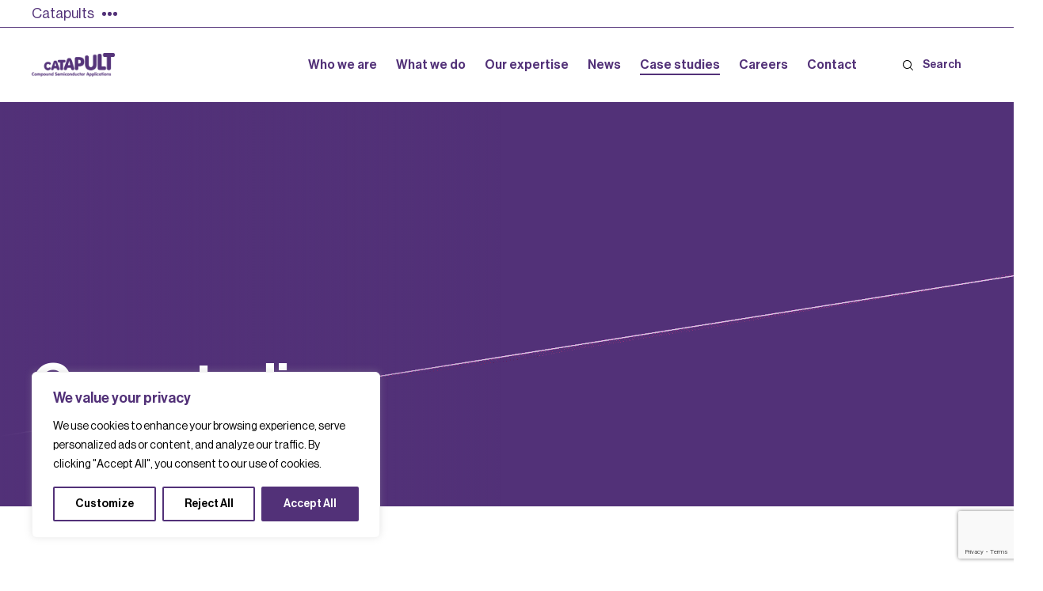

--- FILE ---
content_type: text/html; charset=UTF-8
request_url: https://csa.catapult.org.uk/case-studies/completed-projects/?expertise_cat=59&sort=2
body_size: 40131
content:
<!doctype html>
<html lang="en">

<head>
    <meta charset="utf-8">
    <meta name="viewport" content="width=device-width, initial-scale=1.0, user-scalable=0">
    <meta name="format-detection" content="telephone=no" />
    
<!-- Search Engine Optimization by Rank Math - https://rankmath.com/ -->
<title>Completed Projects - Compound Semiconductor Applications Catapult</title>
<meta name="robots" content="follow, index, max-snippet:-1, max-video-preview:-1, max-image-preview:large"/>
<link rel="canonical" href="http://csa.catapult.org.uk/case-studies/completed-projects/" />
<meta property="og:locale" content="en_GB" />
<meta property="og:type" content="article" />
<meta property="og:title" content="Completed Projects - Compound Semiconductor Applications Catapult" />
<meta property="og:url" content="http://csa.catapult.org.uk/case-studies/completed-projects/" />
<meta property="og:site_name" content="Compound Semiconductor Applications (CSA) Catapult" />
<meta name="twitter:card" content="summary_large_image" />
<meta name="twitter:title" content="Completed Projects - Compound Semiconductor Applications Catapult" />
<meta name="twitter:site" content="@CSACatapult" />
<meta name="twitter:label1" content="Items" />
<meta name="twitter:data1" content="29" />
<script type="application/ld+json" class="rank-math-schema">{"@context":"https://schema.org","@graph":[{"@type":"Place","@id":"https://csa.catapult.org.uk/#place","address":{"@type":"PostalAddress","streetAddress":"CSA Catapult","addressLocality":"Innovation Centre, Imperial Park, Celtic Way","addressRegion":"Newport","postalCode":"NP10 8BE","addressCountry":"GB"}},{"@type":"Organization","@id":"https://csa.catapult.org.uk/#organization","name":"Compound Semiconductor Applications (CSA) Catapult","url":"https://csa.catapult.org.uk","sameAs":["https://twitter.com/CSACatapult"],"email":"enquiries@csa.catapult.co.uk","address":{"@type":"PostalAddress","streetAddress":"CSA Catapult","addressLocality":"Innovation Centre, Imperial Park, Celtic Way","addressRegion":"Newport","postalCode":"NP10 8BE","addressCountry":"GB"},"logo":{"@type":"ImageObject","@id":"https://csa.catapult.org.uk/#logo","url":"https://csa.catapult.org.uk/wp-content/uploads/2025/01/csacatapult_logo.jpg","contentUrl":"https://csa.catapult.org.uk/wp-content/uploads/2025/01/csacatapult_logo.jpg","caption":"Compound Semiconductor Applications (CSA) Catapult","inLanguage":"en-GB","width":"200","height":"200"},"description":"The UK's authority on compound semiconductor applications. \r\n\r\nWe are here to deliver long-term economic benefit to the UK, accelerating economic growth wherever the application of compound semiconductors creates a competitive advantage, new products or markets.  \r\nWe grow R&amp;D and create new jobs through our technology centres of excellence across the UK, using core technologies and our team\u2019s expertise and know-how to optimise the performance of electronic systems.   \r\n\r\nWe deliver economic growth by collaborating with industry and academia to provide scale-up support and build new UK supply chains and skills.  \r\n\r\nWe support UK compound semiconductor clusters through programmes like Driving the Electric Revolution and we work with government to attract foreign direct investment.  \r\n\r\nWe will continue to grow our commercial income through efficient collaborative research and development, government contracts and by creating spin-out companies. ","location":{"@id":"https://csa.catapult.org.uk/#place"}},{"@type":"WebSite","@id":"https://csa.catapult.org.uk/#website","url":"https://csa.catapult.org.uk","name":"Compound Semiconductor Applications (CSA) Catapult","alternateName":"CSA Catapult","publisher":{"@id":"https://csa.catapult.org.uk/#organization"},"inLanguage":"en-GB"},{"@type":"BreadcrumbList","@id":"http://csa.catapult.org.uk/case-studies/completed-projects/#breadcrumb","itemListElement":[{"@type":"ListItem","position":"1","item":{"@id":"https://csa.catapult.org.uk","name":"Home"}},{"@type":"ListItem","position":"2","item":{"@id":"http://csa.catapult.org.uk/case-studies/completed-projects/","name":"Completed Projects"}}]},{"@type":"CollectionPage","@id":"http://csa.catapult.org.uk/case-studies/completed-projects/#webpage","url":"http://csa.catapult.org.uk/case-studies/completed-projects/","name":"Completed Projects - Compound Semiconductor Applications Catapult","isPartOf":{"@id":"https://csa.catapult.org.uk/#website"},"inLanguage":"en-GB","breadcrumb":{"@id":"http://csa.catapult.org.uk/case-studies/completed-projects/#breadcrumb"}}]}</script>
<!-- /Rank Math WordPress SEO plugin -->

		<!-- This site uses the Google Analytics by MonsterInsights plugin v9.11.1 - Using Analytics tracking - https://www.monsterinsights.com/ -->
							<script src="//www.googletagmanager.com/gtag/js?id=G-L50DJTREJ3"  data-cfasync="false" data-wpfc-render="false" type="text/javascript" async></script>
			<script data-cfasync="false" data-wpfc-render="false" type="text/javascript">
				var mi_version = '9.11.1';
				var mi_track_user = true;
				var mi_no_track_reason = '';
								var MonsterInsightsDefaultLocations = {"page_location":"https:\/\/csa.catapult.org.uk\/case-studies\/completed-projects\/?expertise_cat=59&sort=2"};
								if ( typeof MonsterInsightsPrivacyGuardFilter === 'function' ) {
					var MonsterInsightsLocations = (typeof MonsterInsightsExcludeQuery === 'object') ? MonsterInsightsPrivacyGuardFilter( MonsterInsightsExcludeQuery ) : MonsterInsightsPrivacyGuardFilter( MonsterInsightsDefaultLocations );
				} else {
					var MonsterInsightsLocations = (typeof MonsterInsightsExcludeQuery === 'object') ? MonsterInsightsExcludeQuery : MonsterInsightsDefaultLocations;
				}

								var disableStrs = [
										'ga-disable-G-L50DJTREJ3',
									];

				/* Function to detect opted out users */
				function __gtagTrackerIsOptedOut() {
					for (var index = 0; index < disableStrs.length; index++) {
						if (document.cookie.indexOf(disableStrs[index] + '=true') > -1) {
							return true;
						}
					}

					return false;
				}

				/* Disable tracking if the opt-out cookie exists. */
				if (__gtagTrackerIsOptedOut()) {
					for (var index = 0; index < disableStrs.length; index++) {
						window[disableStrs[index]] = true;
					}
				}

				/* Opt-out function */
				function __gtagTrackerOptout() {
					for (var index = 0; index < disableStrs.length; index++) {
						document.cookie = disableStrs[index] + '=true; expires=Thu, 31 Dec 2099 23:59:59 UTC; path=/';
						window[disableStrs[index]] = true;
					}
				}

				if ('undefined' === typeof gaOptout) {
					function gaOptout() {
						__gtagTrackerOptout();
					}
				}
								window.dataLayer = window.dataLayer || [];

				window.MonsterInsightsDualTracker = {
					helpers: {},
					trackers: {},
				};
				if (mi_track_user) {
					function __gtagDataLayer() {
						dataLayer.push(arguments);
					}

					function __gtagTracker(type, name, parameters) {
						if (!parameters) {
							parameters = {};
						}

						if (parameters.send_to) {
							__gtagDataLayer.apply(null, arguments);
							return;
						}

						if (type === 'event') {
														parameters.send_to = monsterinsights_frontend.v4_id;
							var hookName = name;
							if (typeof parameters['event_category'] !== 'undefined') {
								hookName = parameters['event_category'] + ':' + name;
							}

							if (typeof MonsterInsightsDualTracker.trackers[hookName] !== 'undefined') {
								MonsterInsightsDualTracker.trackers[hookName](parameters);
							} else {
								__gtagDataLayer('event', name, parameters);
							}
							
						} else {
							__gtagDataLayer.apply(null, arguments);
						}
					}

					__gtagTracker('js', new Date());
					__gtagTracker('set', {
						'developer_id.dZGIzZG': true,
											});
					if ( MonsterInsightsLocations.page_location ) {
						__gtagTracker('set', MonsterInsightsLocations);
					}
										__gtagTracker('config', 'G-L50DJTREJ3', {"forceSSL":"true","link_attribution":"true"} );
										window.gtag = __gtagTracker;										(function () {
						/* https://developers.google.com/analytics/devguides/collection/analyticsjs/ */
						/* ga and __gaTracker compatibility shim. */
						var noopfn = function () {
							return null;
						};
						var newtracker = function () {
							return new Tracker();
						};
						var Tracker = function () {
							return null;
						};
						var p = Tracker.prototype;
						p.get = noopfn;
						p.set = noopfn;
						p.send = function () {
							var args = Array.prototype.slice.call(arguments);
							args.unshift('send');
							__gaTracker.apply(null, args);
						};
						var __gaTracker = function () {
							var len = arguments.length;
							if (len === 0) {
								return;
							}
							var f = arguments[len - 1];
							if (typeof f !== 'object' || f === null || typeof f.hitCallback !== 'function') {
								if ('send' === arguments[0]) {
									var hitConverted, hitObject = false, action;
									if ('event' === arguments[1]) {
										if ('undefined' !== typeof arguments[3]) {
											hitObject = {
												'eventAction': arguments[3],
												'eventCategory': arguments[2],
												'eventLabel': arguments[4],
												'value': arguments[5] ? arguments[5] : 1,
											}
										}
									}
									if ('pageview' === arguments[1]) {
										if ('undefined' !== typeof arguments[2]) {
											hitObject = {
												'eventAction': 'page_view',
												'page_path': arguments[2],
											}
										}
									}
									if (typeof arguments[2] === 'object') {
										hitObject = arguments[2];
									}
									if (typeof arguments[5] === 'object') {
										Object.assign(hitObject, arguments[5]);
									}
									if ('undefined' !== typeof arguments[1].hitType) {
										hitObject = arguments[1];
										if ('pageview' === hitObject.hitType) {
											hitObject.eventAction = 'page_view';
										}
									}
									if (hitObject) {
										action = 'timing' === arguments[1].hitType ? 'timing_complete' : hitObject.eventAction;
										hitConverted = mapArgs(hitObject);
										__gtagTracker('event', action, hitConverted);
									}
								}
								return;
							}

							function mapArgs(args) {
								var arg, hit = {};
								var gaMap = {
									'eventCategory': 'event_category',
									'eventAction': 'event_action',
									'eventLabel': 'event_label',
									'eventValue': 'event_value',
									'nonInteraction': 'non_interaction',
									'timingCategory': 'event_category',
									'timingVar': 'name',
									'timingValue': 'value',
									'timingLabel': 'event_label',
									'page': 'page_path',
									'location': 'page_location',
									'title': 'page_title',
									'referrer' : 'page_referrer',
								};
								for (arg in args) {
																		if (!(!args.hasOwnProperty(arg) || !gaMap.hasOwnProperty(arg))) {
										hit[gaMap[arg]] = args[arg];
									} else {
										hit[arg] = args[arg];
									}
								}
								return hit;
							}

							try {
								f.hitCallback();
							} catch (ex) {
							}
						};
						__gaTracker.create = newtracker;
						__gaTracker.getByName = newtracker;
						__gaTracker.getAll = function () {
							return [];
						};
						__gaTracker.remove = noopfn;
						__gaTracker.loaded = true;
						window['__gaTracker'] = __gaTracker;
					})();
									} else {
										console.log("");
					(function () {
						function __gtagTracker() {
							return null;
						}

						window['__gtagTracker'] = __gtagTracker;
						window['gtag'] = __gtagTracker;
					})();
									}
			</script>
							<!-- / Google Analytics by MonsterInsights -->
		<style id='wp-img-auto-sizes-contain-inline-css' type='text/css'>
img:is([sizes=auto i],[sizes^="auto," i]){contain-intrinsic-size:3000px 1500px}
/*# sourceURL=wp-img-auto-sizes-contain-inline-css */
</style>

<style id='wp-emoji-styles-inline-css' type='text/css'>

	img.wp-smiley, img.emoji {
		display: inline !important;
		border: none !important;
		box-shadow: none !important;
		height: 1em !important;
		width: 1em !important;
		margin: 0 0.07em !important;
		vertical-align: -0.1em !important;
		background: none !important;
		padding: 0 !important;
	}
/*# sourceURL=wp-emoji-styles-inline-css */
</style>
<link rel='stylesheet' id='wp-block-library-css' href='https://csa.catapult.org.uk/wp-includes/css/dist/block-library/style.min.css?ver=6.9' type='text/css' media='all' />
<style id='global-styles-inline-css' type='text/css'>
:root{--wp--preset--aspect-ratio--square: 1;--wp--preset--aspect-ratio--4-3: 4/3;--wp--preset--aspect-ratio--3-4: 3/4;--wp--preset--aspect-ratio--3-2: 3/2;--wp--preset--aspect-ratio--2-3: 2/3;--wp--preset--aspect-ratio--16-9: 16/9;--wp--preset--aspect-ratio--9-16: 9/16;--wp--preset--color--black: #000000;--wp--preset--color--cyan-bluish-gray: #abb8c3;--wp--preset--color--white: #ffffff;--wp--preset--color--pale-pink: #f78da7;--wp--preset--color--vivid-red: #cf2e2e;--wp--preset--color--luminous-vivid-orange: #ff6900;--wp--preset--color--luminous-vivid-amber: #fcb900;--wp--preset--color--light-green-cyan: #7bdcb5;--wp--preset--color--vivid-green-cyan: #00d084;--wp--preset--color--pale-cyan-blue: #8ed1fc;--wp--preset--color--vivid-cyan-blue: #0693e3;--wp--preset--color--vivid-purple: #9b51e0;--wp--preset--gradient--vivid-cyan-blue-to-vivid-purple: linear-gradient(135deg,rgb(6,147,227) 0%,rgb(155,81,224) 100%);--wp--preset--gradient--light-green-cyan-to-vivid-green-cyan: linear-gradient(135deg,rgb(122,220,180) 0%,rgb(0,208,130) 100%);--wp--preset--gradient--luminous-vivid-amber-to-luminous-vivid-orange: linear-gradient(135deg,rgb(252,185,0) 0%,rgb(255,105,0) 100%);--wp--preset--gradient--luminous-vivid-orange-to-vivid-red: linear-gradient(135deg,rgb(255,105,0) 0%,rgb(207,46,46) 100%);--wp--preset--gradient--very-light-gray-to-cyan-bluish-gray: linear-gradient(135deg,rgb(238,238,238) 0%,rgb(169,184,195) 100%);--wp--preset--gradient--cool-to-warm-spectrum: linear-gradient(135deg,rgb(74,234,220) 0%,rgb(151,120,209) 20%,rgb(207,42,186) 40%,rgb(238,44,130) 60%,rgb(251,105,98) 80%,rgb(254,248,76) 100%);--wp--preset--gradient--blush-light-purple: linear-gradient(135deg,rgb(255,206,236) 0%,rgb(152,150,240) 100%);--wp--preset--gradient--blush-bordeaux: linear-gradient(135deg,rgb(254,205,165) 0%,rgb(254,45,45) 50%,rgb(107,0,62) 100%);--wp--preset--gradient--luminous-dusk: linear-gradient(135deg,rgb(255,203,112) 0%,rgb(199,81,192) 50%,rgb(65,88,208) 100%);--wp--preset--gradient--pale-ocean: linear-gradient(135deg,rgb(255,245,203) 0%,rgb(182,227,212) 50%,rgb(51,167,181) 100%);--wp--preset--gradient--electric-grass: linear-gradient(135deg,rgb(202,248,128) 0%,rgb(113,206,126) 100%);--wp--preset--gradient--midnight: linear-gradient(135deg,rgb(2,3,129) 0%,rgb(40,116,252) 100%);--wp--preset--font-size--small: 13px;--wp--preset--font-size--medium: 20px;--wp--preset--font-size--large: 36px;--wp--preset--font-size--x-large: 42px;--wp--preset--spacing--20: 0.44rem;--wp--preset--spacing--30: 0.67rem;--wp--preset--spacing--40: 1rem;--wp--preset--spacing--50: 1.5rem;--wp--preset--spacing--60: 2.25rem;--wp--preset--spacing--70: 3.38rem;--wp--preset--spacing--80: 5.06rem;--wp--preset--shadow--natural: 6px 6px 9px rgba(0, 0, 0, 0.2);--wp--preset--shadow--deep: 12px 12px 50px rgba(0, 0, 0, 0.4);--wp--preset--shadow--sharp: 6px 6px 0px rgba(0, 0, 0, 0.2);--wp--preset--shadow--outlined: 6px 6px 0px -3px rgb(255, 255, 255), 6px 6px rgb(0, 0, 0);--wp--preset--shadow--crisp: 6px 6px 0px rgb(0, 0, 0);}:where(.is-layout-flex){gap: 0.5em;}:where(.is-layout-grid){gap: 0.5em;}body .is-layout-flex{display: flex;}.is-layout-flex{flex-wrap: wrap;align-items: center;}.is-layout-flex > :is(*, div){margin: 0;}body .is-layout-grid{display: grid;}.is-layout-grid > :is(*, div){margin: 0;}:where(.wp-block-columns.is-layout-flex){gap: 2em;}:where(.wp-block-columns.is-layout-grid){gap: 2em;}:where(.wp-block-post-template.is-layout-flex){gap: 1.25em;}:where(.wp-block-post-template.is-layout-grid){gap: 1.25em;}.has-black-color{color: var(--wp--preset--color--black) !important;}.has-cyan-bluish-gray-color{color: var(--wp--preset--color--cyan-bluish-gray) !important;}.has-white-color{color: var(--wp--preset--color--white) !important;}.has-pale-pink-color{color: var(--wp--preset--color--pale-pink) !important;}.has-vivid-red-color{color: var(--wp--preset--color--vivid-red) !important;}.has-luminous-vivid-orange-color{color: var(--wp--preset--color--luminous-vivid-orange) !important;}.has-luminous-vivid-amber-color{color: var(--wp--preset--color--luminous-vivid-amber) !important;}.has-light-green-cyan-color{color: var(--wp--preset--color--light-green-cyan) !important;}.has-vivid-green-cyan-color{color: var(--wp--preset--color--vivid-green-cyan) !important;}.has-pale-cyan-blue-color{color: var(--wp--preset--color--pale-cyan-blue) !important;}.has-vivid-cyan-blue-color{color: var(--wp--preset--color--vivid-cyan-blue) !important;}.has-vivid-purple-color{color: var(--wp--preset--color--vivid-purple) !important;}.has-black-background-color{background-color: var(--wp--preset--color--black) !important;}.has-cyan-bluish-gray-background-color{background-color: var(--wp--preset--color--cyan-bluish-gray) !important;}.has-white-background-color{background-color: var(--wp--preset--color--white) !important;}.has-pale-pink-background-color{background-color: var(--wp--preset--color--pale-pink) !important;}.has-vivid-red-background-color{background-color: var(--wp--preset--color--vivid-red) !important;}.has-luminous-vivid-orange-background-color{background-color: var(--wp--preset--color--luminous-vivid-orange) !important;}.has-luminous-vivid-amber-background-color{background-color: var(--wp--preset--color--luminous-vivid-amber) !important;}.has-light-green-cyan-background-color{background-color: var(--wp--preset--color--light-green-cyan) !important;}.has-vivid-green-cyan-background-color{background-color: var(--wp--preset--color--vivid-green-cyan) !important;}.has-pale-cyan-blue-background-color{background-color: var(--wp--preset--color--pale-cyan-blue) !important;}.has-vivid-cyan-blue-background-color{background-color: var(--wp--preset--color--vivid-cyan-blue) !important;}.has-vivid-purple-background-color{background-color: var(--wp--preset--color--vivid-purple) !important;}.has-black-border-color{border-color: var(--wp--preset--color--black) !important;}.has-cyan-bluish-gray-border-color{border-color: var(--wp--preset--color--cyan-bluish-gray) !important;}.has-white-border-color{border-color: var(--wp--preset--color--white) !important;}.has-pale-pink-border-color{border-color: var(--wp--preset--color--pale-pink) !important;}.has-vivid-red-border-color{border-color: var(--wp--preset--color--vivid-red) !important;}.has-luminous-vivid-orange-border-color{border-color: var(--wp--preset--color--luminous-vivid-orange) !important;}.has-luminous-vivid-amber-border-color{border-color: var(--wp--preset--color--luminous-vivid-amber) !important;}.has-light-green-cyan-border-color{border-color: var(--wp--preset--color--light-green-cyan) !important;}.has-vivid-green-cyan-border-color{border-color: var(--wp--preset--color--vivid-green-cyan) !important;}.has-pale-cyan-blue-border-color{border-color: var(--wp--preset--color--pale-cyan-blue) !important;}.has-vivid-cyan-blue-border-color{border-color: var(--wp--preset--color--vivid-cyan-blue) !important;}.has-vivid-purple-border-color{border-color: var(--wp--preset--color--vivid-purple) !important;}.has-vivid-cyan-blue-to-vivid-purple-gradient-background{background: var(--wp--preset--gradient--vivid-cyan-blue-to-vivid-purple) !important;}.has-light-green-cyan-to-vivid-green-cyan-gradient-background{background: var(--wp--preset--gradient--light-green-cyan-to-vivid-green-cyan) !important;}.has-luminous-vivid-amber-to-luminous-vivid-orange-gradient-background{background: var(--wp--preset--gradient--luminous-vivid-amber-to-luminous-vivid-orange) !important;}.has-luminous-vivid-orange-to-vivid-red-gradient-background{background: var(--wp--preset--gradient--luminous-vivid-orange-to-vivid-red) !important;}.has-very-light-gray-to-cyan-bluish-gray-gradient-background{background: var(--wp--preset--gradient--very-light-gray-to-cyan-bluish-gray) !important;}.has-cool-to-warm-spectrum-gradient-background{background: var(--wp--preset--gradient--cool-to-warm-spectrum) !important;}.has-blush-light-purple-gradient-background{background: var(--wp--preset--gradient--blush-light-purple) !important;}.has-blush-bordeaux-gradient-background{background: var(--wp--preset--gradient--blush-bordeaux) !important;}.has-luminous-dusk-gradient-background{background: var(--wp--preset--gradient--luminous-dusk) !important;}.has-pale-ocean-gradient-background{background: var(--wp--preset--gradient--pale-ocean) !important;}.has-electric-grass-gradient-background{background: var(--wp--preset--gradient--electric-grass) !important;}.has-midnight-gradient-background{background: var(--wp--preset--gradient--midnight) !important;}.has-small-font-size{font-size: var(--wp--preset--font-size--small) !important;}.has-medium-font-size{font-size: var(--wp--preset--font-size--medium) !important;}.has-large-font-size{font-size: var(--wp--preset--font-size--large) !important;}.has-x-large-font-size{font-size: var(--wp--preset--font-size--x-large) !important;}
/*# sourceURL=global-styles-inline-css */
</style>

<style id='classic-theme-styles-inline-css' type='text/css'>
/*! This file is auto-generated */
.wp-block-button__link{color:#fff;background-color:#32373c;border-radius:9999px;box-shadow:none;text-decoration:none;padding:calc(.667em + 2px) calc(1.333em + 2px);font-size:1.125em}.wp-block-file__button{background:#32373c;color:#fff;text-decoration:none}
/*# sourceURL=/wp-includes/css/classic-themes.min.css */
</style>
<link rel='stylesheet' id='contact-form-7-css' href='https://csa.catapult.org.uk/wp-content/plugins/contact-form-7/includes/css/styles.css?ver=6.1.1' type='text/css' media='all' />
<link rel='stylesheet' id='email-subscribers-css' href='https://csa.catapult.org.uk/wp-content/plugins/email-subscribers/lite/public/css/email-subscribers-public.css?ver=5.7.15' type='text/css' media='all' />
<link rel='stylesheet' id='ivory-search-styles-css' href='https://csa.catapult.org.uk/wp-content/plugins/add-search-to-menu/public/css/ivory-search.min.css?ver=5.5.11' type='text/css' media='all' />
<script type="text/javascript" id="cookie-law-info-js-extra">
/* <![CDATA[ */
var _ckyConfig = {"_ipData":[],"_assetsURL":"https://csa.catapult.org.uk/wp-content/plugins/cookie-law-info/lite/frontend/images/","_publicURL":"https://csa.catapult.org.uk","_expiry":"365","_categories":[{"name":"Necessary","slug":"necessary","isNecessary":true,"ccpaDoNotSell":true,"cookies":[],"active":true,"defaultConsent":{"gdpr":true,"ccpa":true}},{"name":"Functional","slug":"functional","isNecessary":false,"ccpaDoNotSell":true,"cookies":[],"active":true,"defaultConsent":{"gdpr":false,"ccpa":false}},{"name":"Analytics","slug":"analytics","isNecessary":false,"ccpaDoNotSell":true,"cookies":[],"active":true,"defaultConsent":{"gdpr":false,"ccpa":false}},{"name":"Performance","slug":"performance","isNecessary":false,"ccpaDoNotSell":true,"cookies":[],"active":true,"defaultConsent":{"gdpr":false,"ccpa":false}},{"name":"Advertisement","slug":"advertisement","isNecessary":false,"ccpaDoNotSell":true,"cookies":[],"active":true,"defaultConsent":{"gdpr":false,"ccpa":false}}],"_activeLaw":"gdpr","_rootDomain":"","_block":"1","_showBanner":"1","_bannerConfig":{"settings":{"type":"box","preferenceCenterType":"popup","position":"bottom-left","applicableLaw":"gdpr"},"behaviours":{"reloadBannerOnAccept":false,"loadAnalyticsByDefault":false,"animations":{"onLoad":"animate","onHide":"sticky"}},"config":{"revisitConsent":{"status":true,"tag":"revisit-consent","position":"bottom-left","meta":{"url":"#"},"styles":{"background-color":"#523178"},"elements":{"title":{"type":"text","tag":"revisit-consent-title","status":true,"styles":{"color":"#0056a7"}}}},"preferenceCenter":{"toggle":{"status":true,"tag":"detail-category-toggle","type":"toggle","states":{"active":{"styles":{"background-color":"#1863DC"}},"inactive":{"styles":{"background-color":"#D0D5D2"}}}}},"categoryPreview":{"status":false,"toggle":{"status":true,"tag":"detail-category-preview-toggle","type":"toggle","states":{"active":{"styles":{"background-color":"#1863DC"}},"inactive":{"styles":{"background-color":"#D0D5D2"}}}}},"videoPlaceholder":{"status":true,"styles":{"background-color":"#523178","border-color":"#523178","color":"#ffffff"}},"readMore":{"status":false,"tag":"readmore-button","type":"link","meta":{"noFollow":true,"newTab":true},"styles":{"color":"#523178","background-color":"transparent","border-color":"transparent"}},"auditTable":{"status":true},"optOption":{"status":true,"toggle":{"status":true,"tag":"optout-option-toggle","type":"toggle","states":{"active":{"styles":{"background-color":"#1863dc"}},"inactive":{"styles":{"background-color":"#FFFFFF"}}}}}}},"_version":"3.3.4","_logConsent":"1","_tags":[{"tag":"accept-button","styles":{"color":"#FFFFFF","background-color":"#523178","border-color":"#523178"}},{"tag":"reject-button","styles":{"color":"#000000","background-color":"transparent","border-color":"#523178"}},{"tag":"settings-button","styles":{"color":"#000000","background-color":"transparent","border-color":"#523178"}},{"tag":"readmore-button","styles":{"color":"#523178","background-color":"transparent","border-color":"transparent"}},{"tag":"donotsell-button","styles":{"color":"#1863DC","background-color":"transparent","border-color":"transparent"}},{"tag":"accept-button","styles":{"color":"#FFFFFF","background-color":"#523178","border-color":"#523178"}},{"tag":"revisit-consent","styles":{"background-color":"#523178"}}],"_shortCodes":[{"key":"cky_readmore","content":"\u003Ca href=\"#\" class=\"cky-policy\" aria-label=\"Cookie Policy\" target=\"_blank\" rel=\"noopener\" data-cky-tag=\"readmore-button\"\u003ECookie Policy\u003C/a\u003E","tag":"readmore-button","status":false,"attributes":{"rel":"nofollow","target":"_blank"}},{"key":"cky_show_desc","content":"\u003Cbutton class=\"cky-show-desc-btn\" data-cky-tag=\"show-desc-button\" aria-label=\"Show more\"\u003EShow more\u003C/button\u003E","tag":"show-desc-button","status":true,"attributes":[]},{"key":"cky_hide_desc","content":"\u003Cbutton class=\"cky-show-desc-btn\" data-cky-tag=\"hide-desc-button\" aria-label=\"Show less\"\u003EShow less\u003C/button\u003E","tag":"hide-desc-button","status":true,"attributes":[]},{"key":"cky_category_toggle_label","content":"[cky_{{status}}_category_label] [cky_preference_{{category_slug}}_title]","tag":"","status":true,"attributes":[]},{"key":"cky_enable_category_label","content":"Enable","tag":"","status":true,"attributes":[]},{"key":"cky_disable_category_label","content":"Disable","tag":"","status":true,"attributes":[]},{"key":"cky_video_placeholder","content":"\u003Cdiv class=\"video-placeholder-normal\" data-cky-tag=\"video-placeholder\" id=\"[UNIQUEID]\"\u003E\u003Cp class=\"video-placeholder-text-normal\" data-cky-tag=\"placeholder-title\"\u003EPlease accept cookies to access this content\u003C/p\u003E\u003C/div\u003E","tag":"","status":true,"attributes":[]},{"key":"cky_enable_optout_label","content":"Enable","tag":"","status":true,"attributes":[]},{"key":"cky_disable_optout_label","content":"Disable","tag":"","status":true,"attributes":[]},{"key":"cky_optout_toggle_label","content":"[cky_{{status}}_optout_label] [cky_optout_option_title]","tag":"","status":true,"attributes":[]},{"key":"cky_optout_option_title","content":"Do Not Sell or Share My Personal Information","tag":"","status":true,"attributes":[]},{"key":"cky_optout_close_label","content":"Close","tag":"","status":true,"attributes":[]},{"key":"cky_preference_close_label","content":"Close","tag":"","status":true,"attributes":[]}],"_rtl":"","_language":"en","_providersToBlock":[]};
var _ckyStyles = {"css":".cky-overlay{background: #000000; opacity: 0.4; position: fixed; top: 0; left: 0; width: 100%; height: 100%; z-index: 99999999;}.cky-hide{display: none;}.cky-btn-revisit-wrapper{display: flex; align-items: center; justify-content: center; background: #0056a7; width: 45px; height: 45px; border-radius: 50%; position: fixed; z-index: 999999; cursor: pointer;}.cky-revisit-bottom-left{bottom: 15px; left: 15px;}.cky-revisit-bottom-right{bottom: 15px; right: 15px;}.cky-btn-revisit-wrapper .cky-btn-revisit{display: flex; align-items: center; justify-content: center; background: none; border: none; cursor: pointer; position: relative; margin: 0; padding: 0;}.cky-btn-revisit-wrapper .cky-btn-revisit img{max-width: fit-content; margin: 0; height: 30px; width: 30px;}.cky-revisit-bottom-left:hover::before{content: attr(data-tooltip); position: absolute; background: #4e4b66; color: #ffffff; left: calc(100% + 7px); font-size: 12px; line-height: 16px; width: max-content; padding: 4px 8px; border-radius: 4px;}.cky-revisit-bottom-left:hover::after{position: absolute; content: \"\"; border: 5px solid transparent; left: calc(100% + 2px); border-left-width: 0; border-right-color: #4e4b66;}.cky-revisit-bottom-right:hover::before{content: attr(data-tooltip); position: absolute; background: #4e4b66; color: #ffffff; right: calc(100% + 7px); font-size: 12px; line-height: 16px; width: max-content; padding: 4px 8px; border-radius: 4px;}.cky-revisit-bottom-right:hover::after{position: absolute; content: \"\"; border: 5px solid transparent; right: calc(100% + 2px); border-right-width: 0; border-left-color: #4e4b66;}.cky-revisit-hide{display: none;}.cky-consent-container{position: fixed; width: 440px; box-sizing: border-box; z-index: 9999999; border-radius: 6px;}.cky-consent-container .cky-consent-bar{background: #ffffff; border: 1px solid; padding: 20px 26px; box-shadow: 0 -1px 10px 0 #acabab4d; border-radius: 6px;}.cky-box-bottom-left{bottom: 40px; left: 40px;}.cky-box-bottom-right{bottom: 40px; right: 40px;}.cky-box-top-left{top: 40px; left: 40px;}.cky-box-top-right{top: 40px; right: 40px;}.cky-custom-brand-logo-wrapper .cky-custom-brand-logo{width: 100px; height: auto; margin: 0 0 12px 0;}.cky-notice .cky-title{color: #212121; font-weight: 700; font-size: 18px; line-height: 24px; margin: 0 0 12px 0;}.cky-notice-des *,.cky-preference-content-wrapper *,.cky-accordion-header-des *,.cky-gpc-wrapper .cky-gpc-desc *{font-size: 14px;}.cky-notice-des{color: #212121; font-size: 14px; line-height: 24px; font-weight: 400;}.cky-notice-des img{height: 25px; width: 25px;}.cky-consent-bar .cky-notice-des p,.cky-gpc-wrapper .cky-gpc-desc p,.cky-preference-body-wrapper .cky-preference-content-wrapper p,.cky-accordion-header-wrapper .cky-accordion-header-des p,.cky-cookie-des-table li div:last-child p{color: inherit; margin-top: 0; overflow-wrap: break-word;}.cky-notice-des P:last-child,.cky-preference-content-wrapper p:last-child,.cky-cookie-des-table li div:last-child p:last-child,.cky-gpc-wrapper .cky-gpc-desc p:last-child{margin-bottom: 0;}.cky-notice-des a.cky-policy,.cky-notice-des button.cky-policy{font-size: 14px; color: #1863dc; white-space: nowrap; cursor: pointer; background: transparent; border: 1px solid; text-decoration: underline;}.cky-notice-des button.cky-policy{padding: 0;}.cky-notice-des a.cky-policy:focus-visible,.cky-notice-des button.cky-policy:focus-visible,.cky-preference-content-wrapper .cky-show-desc-btn:focus-visible,.cky-accordion-header .cky-accordion-btn:focus-visible,.cky-preference-header .cky-btn-close:focus-visible,.cky-switch input[type=\"checkbox\"]:focus-visible,.cky-footer-wrapper a:focus-visible,.cky-btn:focus-visible{outline: 2px solid #1863dc; outline-offset: 2px;}.cky-btn:focus:not(:focus-visible),.cky-accordion-header .cky-accordion-btn:focus:not(:focus-visible),.cky-preference-content-wrapper .cky-show-desc-btn:focus:not(:focus-visible),.cky-btn-revisit-wrapper .cky-btn-revisit:focus:not(:focus-visible),.cky-preference-header .cky-btn-close:focus:not(:focus-visible),.cky-consent-bar .cky-banner-btn-close:focus:not(:focus-visible){outline: 0;}button.cky-show-desc-btn:not(:hover):not(:active){color: #1863dc; background: transparent;}button.cky-accordion-btn:not(:hover):not(:active),button.cky-banner-btn-close:not(:hover):not(:active),button.cky-btn-revisit:not(:hover):not(:active),button.cky-btn-close:not(:hover):not(:active){background: transparent;}.cky-consent-bar button:hover,.cky-modal.cky-modal-open button:hover,.cky-consent-bar button:focus,.cky-modal.cky-modal-open button:focus{text-decoration: none;}.cky-notice-btn-wrapper{display: flex; justify-content: flex-start; align-items: center; flex-wrap: wrap; margin-top: 16px;}.cky-notice-btn-wrapper .cky-btn{text-shadow: none; box-shadow: none;}.cky-btn{flex: auto; max-width: 100%; font-size: 14px; font-family: inherit; line-height: 24px; padding: 8px; font-weight: 500; margin: 0 8px 0 0; border-radius: 2px; cursor: pointer; text-align: center; text-transform: none; min-height: 0;}.cky-btn:hover{opacity: 0.8;}.cky-btn-customize{color: #1863dc; background: transparent; border: 2px solid #1863dc;}.cky-btn-reject{color: #1863dc; background: transparent; border: 2px solid #1863dc;}.cky-btn-accept{background: #1863dc; color: #ffffff; border: 2px solid #1863dc;}.cky-btn:last-child{margin-right: 0;}@media (max-width: 576px){.cky-box-bottom-left{bottom: 0; left: 0;}.cky-box-bottom-right{bottom: 0; right: 0;}.cky-box-top-left{top: 0; left: 0;}.cky-box-top-right{top: 0; right: 0;}}@media (max-width: 440px){.cky-box-bottom-left, .cky-box-bottom-right, .cky-box-top-left, .cky-box-top-right{width: 100%; max-width: 100%;}.cky-consent-container .cky-consent-bar{padding: 20px 0;}.cky-custom-brand-logo-wrapper, .cky-notice .cky-title, .cky-notice-des, .cky-notice-btn-wrapper{padding: 0 24px;}.cky-notice-des{max-height: 40vh; overflow-y: scroll;}.cky-notice-btn-wrapper{flex-direction: column; margin-top: 0;}.cky-btn{width: 100%; margin: 10px 0 0 0;}.cky-notice-btn-wrapper .cky-btn-customize{order: 2;}.cky-notice-btn-wrapper .cky-btn-reject{order: 3;}.cky-notice-btn-wrapper .cky-btn-accept{order: 1; margin-top: 16px;}}@media (max-width: 352px){.cky-notice .cky-title{font-size: 16px;}.cky-notice-des *{font-size: 12px;}.cky-notice-des, .cky-btn{font-size: 12px;}}.cky-modal.cky-modal-open{display: flex; visibility: visible; -webkit-transform: translate(-50%, -50%); -moz-transform: translate(-50%, -50%); -ms-transform: translate(-50%, -50%); -o-transform: translate(-50%, -50%); transform: translate(-50%, -50%); top: 50%; left: 50%; transition: all 1s ease;}.cky-modal{box-shadow: 0 32px 68px rgba(0, 0, 0, 0.3); margin: 0 auto; position: fixed; max-width: 100%; background: #ffffff; top: 50%; box-sizing: border-box; border-radius: 6px; z-index: 999999999; color: #212121; -webkit-transform: translate(-50%, 100%); -moz-transform: translate(-50%, 100%); -ms-transform: translate(-50%, 100%); -o-transform: translate(-50%, 100%); transform: translate(-50%, 100%); visibility: hidden; transition: all 0s ease;}.cky-preference-center{max-height: 79vh; overflow: hidden; width: 845px; overflow: hidden; flex: 1 1 0; display: flex; flex-direction: column; border-radius: 6px;}.cky-preference-header{display: flex; align-items: center; justify-content: space-between; padding: 22px 24px; border-bottom: 1px solid;}.cky-preference-header .cky-preference-title{font-size: 18px; font-weight: 700; line-height: 24px;}.cky-preference-header .cky-btn-close{margin: 0; cursor: pointer; vertical-align: middle; padding: 0; background: none; border: none; width: auto; height: auto; min-height: 0; line-height: 0; text-shadow: none; box-shadow: none;}.cky-preference-header .cky-btn-close img{margin: 0; height: 10px; width: 10px;}.cky-preference-body-wrapper{padding: 0 24px; flex: 1; overflow: auto; box-sizing: border-box;}.cky-preference-content-wrapper,.cky-gpc-wrapper .cky-gpc-desc{font-size: 14px; line-height: 24px; font-weight: 400; padding: 12px 0;}.cky-preference-content-wrapper{border-bottom: 1px solid;}.cky-preference-content-wrapper img{height: 25px; width: 25px;}.cky-preference-content-wrapper .cky-show-desc-btn{font-size: 14px; font-family: inherit; color: #1863dc; text-decoration: none; line-height: 24px; padding: 0; margin: 0; white-space: nowrap; cursor: pointer; background: transparent; border-color: transparent; text-transform: none; min-height: 0; text-shadow: none; box-shadow: none;}.cky-accordion-wrapper{margin-bottom: 10px;}.cky-accordion{border-bottom: 1px solid;}.cky-accordion:last-child{border-bottom: none;}.cky-accordion .cky-accordion-item{display: flex; margin-top: 10px;}.cky-accordion .cky-accordion-body{display: none;}.cky-accordion.cky-accordion-active .cky-accordion-body{display: block; padding: 0 22px; margin-bottom: 16px;}.cky-accordion-header-wrapper{cursor: pointer; width: 100%;}.cky-accordion-item .cky-accordion-header{display: flex; justify-content: space-between; align-items: center;}.cky-accordion-header .cky-accordion-btn{font-size: 16px; font-family: inherit; color: #212121; line-height: 24px; background: none; border: none; font-weight: 700; padding: 0; margin: 0; cursor: pointer; text-transform: none; min-height: 0; text-shadow: none; box-shadow: none;}.cky-accordion-header .cky-always-active{color: #008000; font-weight: 600; line-height: 24px; font-size: 14px;}.cky-accordion-header-des{font-size: 14px; line-height: 24px; margin: 10px 0 16px 0;}.cky-accordion-chevron{margin-right: 22px; position: relative; cursor: pointer;}.cky-accordion-chevron-hide{display: none;}.cky-accordion .cky-accordion-chevron i::before{content: \"\"; position: absolute; border-right: 1.4px solid; border-bottom: 1.4px solid; border-color: inherit; height: 6px; width: 6px; -webkit-transform: rotate(-45deg); -moz-transform: rotate(-45deg); -ms-transform: rotate(-45deg); -o-transform: rotate(-45deg); transform: rotate(-45deg); transition: all 0.2s ease-in-out; top: 8px;}.cky-accordion.cky-accordion-active .cky-accordion-chevron i::before{-webkit-transform: rotate(45deg); -moz-transform: rotate(45deg); -ms-transform: rotate(45deg); -o-transform: rotate(45deg); transform: rotate(45deg);}.cky-audit-table{background: #f4f4f4; border-radius: 6px;}.cky-audit-table .cky-empty-cookies-text{color: inherit; font-size: 12px; line-height: 24px; margin: 0; padding: 10px;}.cky-audit-table .cky-cookie-des-table{font-size: 12px; line-height: 24px; font-weight: normal; padding: 15px 10px; border-bottom: 1px solid; border-bottom-color: inherit; margin: 0;}.cky-audit-table .cky-cookie-des-table:last-child{border-bottom: none;}.cky-audit-table .cky-cookie-des-table li{list-style-type: none; display: flex; padding: 3px 0;}.cky-audit-table .cky-cookie-des-table li:first-child{padding-top: 0;}.cky-cookie-des-table li div:first-child{width: 100px; font-weight: 600; word-break: break-word; word-wrap: break-word;}.cky-cookie-des-table li div:last-child{flex: 1; word-break: break-word; word-wrap: break-word; margin-left: 8px;}.cky-footer-shadow{display: block; width: 100%; height: 40px; background: linear-gradient(180deg, rgba(255, 255, 255, 0) 0%, #ffffff 100%); position: absolute; bottom: calc(100% - 1px);}.cky-footer-wrapper{position: relative;}.cky-prefrence-btn-wrapper{display: flex; flex-wrap: wrap; align-items: center; justify-content: center; padding: 22px 24px; border-top: 1px solid;}.cky-prefrence-btn-wrapper .cky-btn{flex: auto; max-width: 100%; text-shadow: none; box-shadow: none;}.cky-btn-preferences{color: #1863dc; background: transparent; border: 2px solid #1863dc;}.cky-preference-header,.cky-preference-body-wrapper,.cky-preference-content-wrapper,.cky-accordion-wrapper,.cky-accordion,.cky-accordion-wrapper,.cky-footer-wrapper,.cky-prefrence-btn-wrapper{border-color: inherit;}@media (max-width: 845px){.cky-modal{max-width: calc(100% - 16px);}}@media (max-width: 576px){.cky-modal{max-width: 100%;}.cky-preference-center{max-height: 100vh;}.cky-prefrence-btn-wrapper{flex-direction: column;}.cky-accordion.cky-accordion-active .cky-accordion-body{padding-right: 0;}.cky-prefrence-btn-wrapper .cky-btn{width: 100%; margin: 10px 0 0 0;}.cky-prefrence-btn-wrapper .cky-btn-reject{order: 3;}.cky-prefrence-btn-wrapper .cky-btn-accept{order: 1; margin-top: 0;}.cky-prefrence-btn-wrapper .cky-btn-preferences{order: 2;}}@media (max-width: 425px){.cky-accordion-chevron{margin-right: 15px;}.cky-notice-btn-wrapper{margin-top: 0;}.cky-accordion.cky-accordion-active .cky-accordion-body{padding: 0 15px;}}@media (max-width: 352px){.cky-preference-header .cky-preference-title{font-size: 16px;}.cky-preference-header{padding: 16px 24px;}.cky-preference-content-wrapper *, .cky-accordion-header-des *{font-size: 12px;}.cky-preference-content-wrapper, .cky-preference-content-wrapper .cky-show-more, .cky-accordion-header .cky-always-active, .cky-accordion-header-des, .cky-preference-content-wrapper .cky-show-desc-btn, .cky-notice-des a.cky-policy{font-size: 12px;}.cky-accordion-header .cky-accordion-btn{font-size: 14px;}}.cky-switch{display: flex;}.cky-switch input[type=\"checkbox\"]{position: relative; width: 44px; height: 24px; margin: 0; background: #d0d5d2; -webkit-appearance: none; border-radius: 50px; cursor: pointer; outline: 0; border: none; top: 0;}.cky-switch input[type=\"checkbox\"]:checked{background: #1863dc;}.cky-switch input[type=\"checkbox\"]:before{position: absolute; content: \"\"; height: 20px; width: 20px; left: 2px; bottom: 2px; border-radius: 50%; background-color: white; -webkit-transition: 0.4s; transition: 0.4s; margin: 0;}.cky-switch input[type=\"checkbox\"]:after{display: none;}.cky-switch input[type=\"checkbox\"]:checked:before{-webkit-transform: translateX(20px); -ms-transform: translateX(20px); transform: translateX(20px);}@media (max-width: 425px){.cky-switch input[type=\"checkbox\"]{width: 38px; height: 21px;}.cky-switch input[type=\"checkbox\"]:before{height: 17px; width: 17px;}.cky-switch input[type=\"checkbox\"]:checked:before{-webkit-transform: translateX(17px); -ms-transform: translateX(17px); transform: translateX(17px);}}.cky-consent-bar .cky-banner-btn-close{position: absolute; right: 9px; top: 5px; background: none; border: none; cursor: pointer; padding: 0; margin: 0; min-height: 0; line-height: 0; height: auto; width: auto; text-shadow: none; box-shadow: none;}.cky-consent-bar .cky-banner-btn-close img{height: 9px; width: 9px; margin: 0;}.cky-notice-group{font-size: 14px; line-height: 24px; font-weight: 400; color: #212121;}.cky-notice-btn-wrapper .cky-btn-do-not-sell{font-size: 14px; line-height: 24px; padding: 6px 0; margin: 0; font-weight: 500; background: none; border-radius: 2px; border: none; cursor: pointer; text-align: left; color: #1863dc; background: transparent; border-color: transparent; box-shadow: none; text-shadow: none;}.cky-consent-bar .cky-banner-btn-close:focus-visible,.cky-notice-btn-wrapper .cky-btn-do-not-sell:focus-visible,.cky-opt-out-btn-wrapper .cky-btn:focus-visible,.cky-opt-out-checkbox-wrapper input[type=\"checkbox\"].cky-opt-out-checkbox:focus-visible{outline: 2px solid #1863dc; outline-offset: 2px;}@media (max-width: 440px){.cky-consent-container{width: 100%;}}@media (max-width: 352px){.cky-notice-des a.cky-policy, .cky-notice-btn-wrapper .cky-btn-do-not-sell{font-size: 12px;}}.cky-opt-out-wrapper{padding: 12px 0;}.cky-opt-out-wrapper .cky-opt-out-checkbox-wrapper{display: flex; align-items: center;}.cky-opt-out-checkbox-wrapper .cky-opt-out-checkbox-label{font-size: 16px; font-weight: 700; line-height: 24px; margin: 0 0 0 12px; cursor: pointer;}.cky-opt-out-checkbox-wrapper input[type=\"checkbox\"].cky-opt-out-checkbox{background-color: #ffffff; border: 1px solid black; width: 20px; height: 18.5px; margin: 0; -webkit-appearance: none; position: relative; display: flex; align-items: center; justify-content: center; border-radius: 2px; cursor: pointer;}.cky-opt-out-checkbox-wrapper input[type=\"checkbox\"].cky-opt-out-checkbox:checked{background-color: #1863dc; border: none;}.cky-opt-out-checkbox-wrapper input[type=\"checkbox\"].cky-opt-out-checkbox:checked::after{left: 6px; bottom: 4px; width: 7px; height: 13px; border: solid #ffffff; border-width: 0 3px 3px 0; border-radius: 2px; -webkit-transform: rotate(45deg); -ms-transform: rotate(45deg); transform: rotate(45deg); content: \"\"; position: absolute; box-sizing: border-box;}.cky-opt-out-checkbox-wrapper.cky-disabled .cky-opt-out-checkbox-label,.cky-opt-out-checkbox-wrapper.cky-disabled input[type=\"checkbox\"].cky-opt-out-checkbox{cursor: no-drop;}.cky-gpc-wrapper{margin: 0 0 0 32px;}.cky-footer-wrapper .cky-opt-out-btn-wrapper{display: flex; flex-wrap: wrap; align-items: center; justify-content: center; padding: 22px 24px;}.cky-opt-out-btn-wrapper .cky-btn{flex: auto; max-width: 100%; text-shadow: none; box-shadow: none;}.cky-opt-out-btn-wrapper .cky-btn-cancel{border: 1px solid #dedfe0; background: transparent; color: #858585;}.cky-opt-out-btn-wrapper .cky-btn-confirm{background: #1863dc; color: #ffffff; border: 1px solid #1863dc;}@media (max-width: 352px){.cky-opt-out-checkbox-wrapper .cky-opt-out-checkbox-label{font-size: 14px;}.cky-gpc-wrapper .cky-gpc-desc, .cky-gpc-wrapper .cky-gpc-desc *{font-size: 12px;}.cky-opt-out-checkbox-wrapper input[type=\"checkbox\"].cky-opt-out-checkbox{width: 16px; height: 16px;}.cky-opt-out-checkbox-wrapper input[type=\"checkbox\"].cky-opt-out-checkbox:checked::after{left: 5px; bottom: 4px; width: 3px; height: 9px;}.cky-gpc-wrapper{margin: 0 0 0 28px;}}.video-placeholder-youtube{background-size: 100% 100%; background-position: center; background-repeat: no-repeat; background-color: #b2b0b059; position: relative; display: flex; align-items: center; justify-content: center; max-width: 100%;}.video-placeholder-text-youtube{text-align: center; align-items: center; padding: 10px 16px; background-color: #000000cc; color: #ffffff; border: 1px solid; border-radius: 2px; cursor: pointer;}.video-placeholder-normal{background-image: url(\"/wp-content/plugins/cookie-law-info/lite/frontend/images/placeholder.svg\"); background-size: 80px; background-position: center; background-repeat: no-repeat; background-color: #b2b0b059; position: relative; display: flex; align-items: flex-end; justify-content: center; max-width: 100%;}.video-placeholder-text-normal{align-items: center; padding: 10px 16px; text-align: center; border: 1px solid; border-radius: 2px; cursor: pointer;}.cky-rtl{direction: rtl; text-align: right;}.cky-rtl .cky-banner-btn-close{left: 9px; right: auto;}.cky-rtl .cky-notice-btn-wrapper .cky-btn:last-child{margin-right: 8px;}.cky-rtl .cky-notice-btn-wrapper .cky-btn:first-child{margin-right: 0;}.cky-rtl .cky-notice-btn-wrapper{margin-left: 0; margin-right: 15px;}.cky-rtl .cky-prefrence-btn-wrapper .cky-btn{margin-right: 8px;}.cky-rtl .cky-prefrence-btn-wrapper .cky-btn:first-child{margin-right: 0;}.cky-rtl .cky-accordion .cky-accordion-chevron i::before{border: none; border-left: 1.4px solid; border-top: 1.4px solid; left: 12px;}.cky-rtl .cky-accordion.cky-accordion-active .cky-accordion-chevron i::before{-webkit-transform: rotate(-135deg); -moz-transform: rotate(-135deg); -ms-transform: rotate(-135deg); -o-transform: rotate(-135deg); transform: rotate(-135deg);}@media (max-width: 768px){.cky-rtl .cky-notice-btn-wrapper{margin-right: 0;}}@media (max-width: 576px){.cky-rtl .cky-notice-btn-wrapper .cky-btn:last-child{margin-right: 0;}.cky-rtl .cky-prefrence-btn-wrapper .cky-btn{margin-right: 0;}.cky-rtl .cky-accordion.cky-accordion-active .cky-accordion-body{padding: 0 22px 0 0;}}@media (max-width: 425px){.cky-rtl .cky-accordion.cky-accordion-active .cky-accordion-body{padding: 0 15px 0 0;}}.cky-rtl .cky-opt-out-btn-wrapper .cky-btn{margin-right: 12px;}.cky-rtl .cky-opt-out-btn-wrapper .cky-btn:first-child{margin-right: 0;}.cky-rtl .cky-opt-out-checkbox-wrapper .cky-opt-out-checkbox-label{margin: 0 12px 0 0;}"};
//# sourceURL=cookie-law-info-js-extra
/* ]]> */
</script>
<script type="text/javascript" src="https://csa.catapult.org.uk/wp-content/plugins/cookie-law-info/lite/frontend/js/script.min.js?ver=3.3.4" id="cookie-law-info-js"></script>
<script type="text/javascript" src="https://csa.catapult.org.uk/wp-content/plugins/google-analytics-for-wordpress/assets/js/frontend-gtag.min.js?ver=9.11.1" id="monsterinsights-frontend-script-js" async="async" data-wp-strategy="async"></script>
<script data-cfasync="false" data-wpfc-render="false" type="text/javascript" id='monsterinsights-frontend-script-js-extra'>/* <![CDATA[ */
var monsterinsights_frontend = {"js_events_tracking":"true","download_extensions":"doc,pdf,ppt,zip,xls,docx,pptx,xlsx","inbound_paths":"[{\"path\":\"\\\/go\\\/\",\"label\":\"affiliate\"},{\"path\":\"\\\/recommend\\\/\",\"label\":\"affiliate\"}]","home_url":"https:\/\/csa.catapult.org.uk","hash_tracking":"false","v4_id":"G-L50DJTREJ3"};/* ]]> */
</script>
<script type="text/javascript" src="https://csa.catapult.org.uk/wp-includes/js/jquery/jquery.min.js?ver=3.7.1" id="jquery-core-js"></script>
<script type="text/javascript" src="https://csa.catapult.org.uk/wp-includes/js/jquery/jquery-migrate.min.js?ver=3.4.1" id="jquery-migrate-js"></script>
<link rel="https://api.w.org/" href="https://csa.catapult.org.uk/wp-json/" /><link rel="alternate" title="JSON" type="application/json" href="https://csa.catapult.org.uk/wp-json/wp/v2/case_studies_cat/68" /><style id="cky-style-inline">[data-cky-tag]{visibility:hidden;}</style>
		<!-- GA Google Analytics @ https://m0n.co/ga -->
		<script async src="https://www.googletagmanager.com/gtag/js?id=G-5GFGJLQE83"></script>
		<script>
			window.dataLayer = window.dataLayer || [];
			function gtag(){dataLayer.push(arguments);}
			gtag('js', new Date());
			gtag('config', 'G-5GFGJLQE83');
		</script>

			<script type="text/javascript">
				(function(c,l,a,r,i,t,y){
					c[a]=c[a]||function(){(c[a].q=c[a].q||[]).push(arguments)};t=l.createElement(r);t.async=1;
					t.src="https://www.clarity.ms/tag/"+i+"?ref=wordpress";y=l.getElementsByTagName(r)[0];y.parentNode.insertBefore(t,y);
				})(window, document, "clarity", "script", "mxy2dm4ksp");
		</script>
		<style type="text/css">.broken_link, a.broken_link {
	text-decoration: line-through;
}</style><script type="text/javascript" id="google_gtagjs" src="https://www.googletagmanager.com/gtag/js?id=G-5GFGJLQE83" async="async"></script>
<script type="text/javascript" id="google_gtagjs-inline">
/* <![CDATA[ */
window.dataLayer = window.dataLayer || [];function gtag(){dataLayer.push(arguments);}gtag('js', new Date());gtag('config', 'G-5GFGJLQE83', {} );
/* ]]> */
</script>
<link rel="icon" href="https://csa.catapult.org.uk/wp-content/uploads/2024/04/cropped-CSA-Favicon-2-32x32.png" sizes="32x32" />
<link rel="icon" href="https://csa.catapult.org.uk/wp-content/uploads/2024/04/cropped-CSA-Favicon-2-192x192.png" sizes="192x192" />
<link rel="apple-touch-icon" href="https://csa.catapult.org.uk/wp-content/uploads/2024/04/cropped-CSA-Favicon-2-180x180.png" />
<meta name="msapplication-TileImage" content="https://csa.catapult.org.uk/wp-content/uploads/2024/04/cropped-CSA-Favicon-2-270x270.png" />
    <link rel="stylesheet" type="text/css" href="https://csa.catapult.org.uk/wp-content/themes/catapult/css/main.min.css">
    <link rel="stylesheet" type="text/css" href="https://csa.catapult.org.uk/wp-content/themes/catapult/style.css">
<link rel='stylesheet' id='ivory-ajax-search-styles-css' href='https://csa.catapult.org.uk/wp-content/plugins/add-search-to-menu/public/css/ivory-ajax-search.min.css?ver=5.5.11' type='text/css' media='all' />
</head>
<body class="anim_start">
        <section class="preheader">
        <div class="container">
            <div class="flex_center">
                <span>Catapults</span>
                <svg xmlns="http://www.w3.org/2000/svg" width="19" height="5" viewBox="0 0 19 5">
                    <g id="Group_10915" data-name="Group 10915" transform="translate(-157 -14)">
                        <circle id="Ellipse_206" data-name="Ellipse 206" cx="2.5" cy="2.5" r="2.5"
                            transform="translate(157 14)" fill="#523178" />
                        <circle id="Ellipse_207" data-name="Ellipse 207" cx="2.5" cy="2.5" r="2.5"
                            transform="translate(164 14)" fill="#523178" />
                        <circle id="Ellipse_208" data-name="Ellipse 208" cx="2.5" cy="2.5" r="2.5"
                            transform="translate(171 14)" fill="#523178" />
                    </g>
                </svg>
            </div>
        </div>
    </section>
    <section class="dropdown_area">
        <div class="container">
            <div class="dropdown">
                                                                <a class="" href="https://catapult.org.uk/"
                    target="_blank">Catapult Network</a>
                                                                <a class="" href="https://ct.catapult.org.uk/"
                    target="_blank">Cell and Gene Therapy</a>
                                                                <a class="" href="https://cp.catapult.org.uk/"
                    target="_blank">Connected Places</a>
                                                                <a class="" href="https://www.digicatapult.org.uk/"
                    target="_blank">Digital</a>
                                                                <a class="" href="https://es.catapult.org.uk/"
                    target="_blank">Energy Systems</a>
                                                                <a class="" href="https://hvm.catapult.org.uk/"
                    target="_blank">High Value Manufacturing</a>
                                                                <a class="" href="https://md.catapult.org.uk/"
                    target="_blank">Medicines Discovery</a>
                                                                <a class="" href="https://ore.catapult.org.uk/"
                    target="_blank">Offshore Renewable Energy</a>
                                                                <a class="" href="https://sa.catapult.org.uk/"
                    target="_blank">Satellite Applications</a>
                                                            </div>
        </div>
    </section>
    <header
        class="header white">
        <div class="container">
            <div class="header_wrap">
                <a class="header_logo" href="https://csa.catapult.org.uk/">
                    <img class="header_logo_white" src="https://csa.catapult.org.uk/wp-content/themes/catapult/images/logo.png"
                        alt="Compound Semiconductor Applications Catapult">
                    <img class="header_logo_purple" src="https://csa.catapult.org.uk/wp-content/themes/catapult/images/logo_purple.png"
                        alt="Compound Semiconductor Applications Catapult">
                </a>
                <div class="header_right">
                    <div class="header_navbar">
                        <div class="header_nav">
                            <ul id="menu-main-menu" class="menu"><li class="has_submenu menu-item menu-item-type-post_type menu-item-object-page menu-item-has-children menu-item-89"><a href="http://csa.catapult.org.uk/who-we-are/"><span>Who we are</span></a><div class="header_submenu"><div class="header_submenu_vector"><img src="https://csa.catapult.org.uk/wp-content/themes/catapult/images/submenu_vector.svg" alt=""></div><div class="container"><div class="header_submenu_wrap"><div class="header_submenu_left"><div class="header_submenu_description"><h3 class="header_submenu_name">Who we are</h3><div class="description_text"><p>We are the UK’s authority on compound semiconductor applications and commercialisation.</p>
</div></div><a class="btn big" href="https://csa.catapult.org.uk/who-we-are/">Find out more</a></div><div class="header_submenu_right"><ul class="header_submenu_list">	<li class="menu-item menu-item-type-post_type menu-item-object-page menu-item-182"><a href="http://csa.catapult.org.uk/who-we-are/our-culture/">Our culture</a></li>	<li class="menu-item menu-item-type-post_type menu-item-object-page menu-item-310"><a href="http://csa.catapult.org.uk/who-we-are/locations/">Our locations</a></li>	<li class="menu-item menu-item-type-post_type menu-item-object-page menu-item-209"><a href="http://csa.catapult.org.uk/who-we-are/our-team/">Our team</a></li>	<li class="menu-item menu-item-type-post_type menu-item-object-page menu-item-529"><a href="http://csa.catapult.org.uk/who-we-are/our-impact/">Our impact</a></li></ul></div></div></div></div></li><li class="has_submenu menu-item menu-item-type-post_type menu-item-object-page menu-item-has-children menu-item-569"><a href="http://csa.catapult.org.uk/what-we-do/"><span>What we do</span></a><div class="header_submenu"><div class="header_submenu_vector"><img src="https://csa.catapult.org.uk/wp-content/themes/catapult/images/submenu_vector.svg" alt=""></div><div class="container"><div class="header_submenu_wrap"><div class="header_submenu_left"><div class="header_submenu_description"><h3 class="header_submenu_name">What we do</h3><div class="description_text"><p>Accelerating the development of new compound semiconductor technology and applications.</p>
</div></div><a class="btn big" href="https://csa.catapult.org.uk/what-we-do/">Find out more</a></div><div class="header_submenu_right"><ul class="header_submenu_list">	<li class="menu-item menu-item-type-post_type menu-item-object-page menu-item-594"><a href="http://csa.catapult.org.uk/what-we-do/what-are-compound-semiconductors/">What are compound semiconductors?</a></li>	<li class="menu-item menu-item-type-post_type menu-item-object-page menu-item-620"><a href="http://csa.catapult.org.uk/what-we-do/what-is-a-catapult/">What is a Catapult?</a></li>	<li class="menu-item menu-item-type-post_type menu-item-object-page menu-item-772"><a href="http://csa.catapult.org.uk/what-we-do/growing-uk-economy/">Growing the UK compound semiconductor industry</a></li>	<li class="menu-item menu-item-type-post_type menu-item-object-page menu-item-790"><a href="http://csa.catapult.org.uk/what-we-do/why-work-with-us/">Work with us</a></li>	<li class="menu-item menu-item-type-post_type menu-item-object-page menu-item-641"><a href="http://csa.catapult.org.uk/what-we-do/skills/">Skills</a></li></ul></div></div></div></div></li><li class="has_submenu menu-item menu-item-type-post_type menu-item-object-page menu-item-has-children menu-item-9525"><a href="http://csa.catapult.org.uk/our-expertise/"><span>Our expertise</span></a><div class="header_submenu"><div class="header_submenu_vector"><img src="https://csa.catapult.org.uk/wp-content/themes/catapult/images/submenu_vector.svg" alt=""></div><div class="container"><div class="header_submenu_wrap"><div class="header_submenu_left"><div class="header_submenu_description"><h3 class="header_submenu_name">Our expertise</h3><div class="description_text"><p>Providing an innovation ecosystem to optimise and improve your technologies</p>
</div></div><a class="btn big" href="https://csa.catapult.org.uk/our-expertise/">Find out more</a></div><div class="header_submenu_right"><ul class="header_submenu_list">	<li class="menu-item menu-item-type-post_type menu-item-object-expertise menu-item-244"><a href="http://csa.catapult.org.uk/expertise/power-electronics/">Power electronics</a></li>	<li class="menu-item menu-item-type-post_type menu-item-object-expertise menu-item-434"><a href="http://csa.catapult.org.uk/expertise/rf-microwave/">RF &#038; microwave communications</a></li>	<li class="menu-item menu-item-type-post_type menu-item-object-expertise menu-item-435"><a href="http://csa.catapult.org.uk/expertise/advanced-packaging/">Advanced packaging</a></li>	<li class="menu-item menu-item-type-post_type menu-item-object-expertise menu-item-437"><a href="http://csa.catapult.org.uk/expertise/photonics/">Photonics</a></li>	<li class="menu-item menu-item-type-post_type menu-item-object-expertise menu-item-436"><a href="http://csa.catapult.org.uk/expertise/der-ic/">DER-IC</a></li></ul></div></div></div></div></li><li class="has_submenu menu-item menu-item-type-taxonomy menu-item-object-category menu-item-has-children menu-item-485"><a href="http://csa.catapult.org.uk/news-insights/"><span>News</span></a><div class="header_submenu"><div class="header_submenu_vector"><img src="https://csa.catapult.org.uk/wp-content/themes/catapult/images/submenu_vector.svg" alt=""></div><div class="container"><div class="header_submenu_wrap"><div class="header_submenu_left"><div class="header_submenu_description"><h3 class="header_submenu_name">News &amp; Insights</h3><div class="description_text"><p>Discover our latest news and insights.</p>
</div></div><a class="btn big" href="https://csa.catapult.org.uk/news-insights/">Find out more</a></div><div class="header_submenu_right"><ul class="header_submenu_list">	<li class="menu-item menu-item-type-taxonomy menu-item-object-category menu-item-486"><a href="http://csa.catapult.org.uk/news-insights/news/">News</a></li>	<li class="menu-item menu-item-type-taxonomy menu-item-object-category menu-item-487"><a href="http://csa.catapult.org.uk/news-insights/insights/">Insights</a></li></ul></div></div></div></div></li><li class="has_submenu menu-item menu-item-type-taxonomy menu-item-object-case_studies_cat current-menu-item current-menu-ancestor current-menu-parent menu-item-has-children menu-item-9909"><a href="http://csa.catapult.org.uk/case-studies/completed-projects/"><span>Case studies</span></a><div class="header_submenu"><div class="header_submenu_vector"><img src="https://csa.catapult.org.uk/wp-content/themes/catapult/images/submenu_vector.svg" alt=""></div><div class="container"><div class="header_submenu_wrap"><div class="header_submenu_left"><div class="header_submenu_description"><h3 class="header_submenu_name">Case studies</h3><div class="description_text"><p>Find out how we're helping businesses to develop and commercialise new compound semiconductor technologies.</p>
</div></div><a class="btn big" href="https://csa.catapult.org.uk/case-studies/completed-projects/">Find out more</a></div><div class="header_submenu_right"><ul class="header_submenu_list">	<li class="menu-item menu-item-type-taxonomy menu-item-object-case_studies_cat current-menu-item menu-item-9468"><a href="http://csa.catapult.org.uk/case-studies/completed-projects/">Case studies</a></li>	<li class="menu-item menu-item-type-taxonomy menu-item-object-case_studies_cat menu-item-9469"><a href="http://csa.catapult.org.uk/case-studies/live-projects/">Live projects</a></li></ul></div></div></div></div></li><li class="has_submenu menu-item menu-item-type-post_type menu-item-object-page menu-item-has-children menu-item-668"><a href="http://csa.catapult.org.uk/careers/"><span>Careers</span></a><div class="header_submenu"><div class="header_submenu_vector"><img src="https://csa.catapult.org.uk/wp-content/themes/catapult/images/submenu_vector.svg" alt=""></div><div class="container"><div class="header_submenu_wrap"><div class="header_submenu_left"><div class="header_submenu_description"><h3 class="header_submenu_name">Careers</h3><div class="description_text"><p>We are open, friendly and inclusive with a passion for delivering technology that enables people to connect, explore and thrive.</p>
</div></div><a class="btn big" href="https://csa.catapult.org.uk/careers/">Find out more</a></div><div class="header_submenu_right"><ul class="header_submenu_list">	<li class="menu-item menu-item-type-post_type menu-item-object-page menu-item-702"><a href="http://csa.catapult.org.uk/careers/vacancies/">Vacancies</a></li>	<li class="menu-item menu-item-type-post_type menu-item-object-page menu-item-727"><a href="http://csa.catapult.org.uk/careers/values/">Our values</a></li>	<li class="menu-item menu-item-type-post_type menu-item-object-page menu-item-741"><a href="http://csa.catapult.org.uk/careers/equality-diversity-inclusion/">Equality, diversity &amp; inclusion</a></li>	<li class="menu-item menu-item-type-post_type menu-item-object-page menu-item-751"><a href="http://csa.catapult.org.uk/careers/benefits/">Our benefits</a></li></ul></div></div></div></div></li><li class="menu-item menu-item-type-post_type menu-item-object-page menu-item-161"><a href="http://csa.catapult.org.uk/contact/"><span>Contact</span></a></li></ul>                        </div>
                        <div class="header_search">
                            <div class="header_search_btn btn white">
                                <svg class="svg_search_icon">
                                    <use
                                        xlink:href="https://csa.catapult.org.uk/wp-content/themes/catapult/images/sprite/sprite.svg#search_icon">
                                    </use>
                                </svg>
                                <span>Search</span>
                            </div>
                            <div class="header_search_dropdown">
                                <div class="container">
                                    <div class="header_search_inner">
                                        <form data-min-no-for-search=1 data-result-box-max-height=400 data-form-id=9477 class="is-search-form is-form-style is-form-style-3 is-form-id-9477 is-ajax-search" action="https://csa.catapult.org.uk/" method="get" role="search" ><label for="is-search-input-9477"><span class="is-screen-reader-text">Search for:</span><input  type="search" id="is-search-input-9477" name="s" value="" class="is-search-input" placeholder="Search here..." autocomplete=off /><span class="is-loader-image" style="display: none;background-image:url(https://csa.catapult.org.uk/wp-content/plugins/add-search-to-menu/public/images/spinner.gif);" ></span></label><button type="submit" class="is-search-submit"><span class="is-screen-reader-text">Search Button</span><span class="is-search-icon"><svg focusable="false" aria-label="Search" xmlns="http://www.w3.org/2000/svg" viewBox="0 0 24 24" width="24px"><path d="M15.5 14h-.79l-.28-.27C15.41 12.59 16 11.11 16 9.5 16 5.91 13.09 3 9.5 3S3 5.91 3 9.5 5.91 16 9.5 16c1.61 0 3.09-.59 4.23-1.57l.27.28v.79l5 4.99L20.49 19l-4.99-5zm-6 0C7.01 14 5 11.99 5 9.5S7.01 5 9.5 5 14 7.01 14 9.5 11.99 14 9.5 14z"></path></svg></span></button><input type="hidden" name="id" value="9477" /></form>                                        <!-- <form class="header_search_form" role="search" method="get" id="searchform" action="https://csa.catapult.org.uk/">
											<input class="header_search_field" type="text" value="" name="s" id="s" placeholder="Search">
										</form> -->
                                        <div class="header_search_close">
                                            <svg class="svg_close">
                                                <use
                                                    xlink:href="https://csa.catapult.org.uk/wp-content/themes/catapult/images/sprite/sprite.svg#close">
                                                </use>
                                            </svg>
                                        </div>
                                    </div>
                                </div>
                            </div>
                        </div>
                        <div class="header_navbar_vector">
                            <img src="https://csa.catapult.org.uk/wp-content/themes/catapult/images/navbar_vector.svg" alt="">
                        </div>
                    </div>
                </div>
                <button class="header_toggle">
                    <span></span>
                </button>
            </div>
        </div>
    </header>

<div class="top_page">
    <div class="top_page_vector">
        <picture>
            <img src="https://csa.catapult.org.uk/wp-content/themes/catapult/images/wave-pink.gif" alt="">
        </picture>
    </div>
    <div class="container">
        <div class="top_page_inner">
            <div class="top_page_info">
                                <h1 class="title_section white title_anim" data-splitting>Case studies</h1>
                            </div>
        </div>
    </div>
</div>


<div class="content_section case_studies_map">

    <div class="container">
        <div class="container_inner catapult_map_grid">

            <div class="case_studies_accordion">
                <div class="accord_wrap">

                    <div class="project_thumbnails">
                                                <div class="field-term">
                            <div class="title_wrap field_title">
                                <h3>Aerospace</h3>
                                <svg class="arrow_accord" xmlns="http://www.w3.org/2000/svg" width="26" height="26" viewBox="0 0 37 37">
    <g id="Group_11849" data-name="Group 11849" transform="translate(6697.605 -1041) rotate(90)">
        <g id="Group_10817" data-name="Group 10817" transform="translate(1041 6661)">
            <g id="Ellipse_193" data-name="Ellipse 193" transform="translate(0 -0.395)" fill="none" stroke="#523178"
                stroke-width="2">
                <circle cx="18.5" cy="18.5" r="18.5" stroke="none" />
                <circle cx="18.5" cy="18.5" r="17.5" fill="none" />
            </g>
        </g>
        <g id="Group_10818" data-name="Group 10818" transform="translate(1051.181 6674.061)">
            <path id="Path_32930" data-name="Path 32930" d="M0,0H16.244" transform="translate(0 5.237)" fill="none"
                stroke="#523178" stroke-width="2" />
            <path id="Path_32931" data-name="Path 32931" d="M0,0,5.242,5.242,0,10.484" transform="translate(11.002)"
                fill="none" stroke="#523178" stroke-width="2" />
        </g>
    </g>
</svg>                            </div>
                            <ul class="projects_dropdown">
                            <li>
                                <p class="project" data-code="" data-title="P3EP: Creating a UK supply chain for embedded PCB power electronics systems"
                                    data-lead-name="Power Pulse and Management" data-lead-lat="51.614329517224775"
                                    data-lead-long="-1.6446818867317952" data-partner="[{&quot;name&quot;:&quot;&quot;,&quot;lat&quot;:&quot;&quot;,&quot;lng&quot;:&quot;&quot;},{&quot;name&quot;:&quot;Ram Innovations&quot;,&quot;lat&quot;:&quot;53.201419618184836&quot;,&quot;lng&quot;:&quot;-3.012578515687612&quot;},{&quot;name&quot;:&quot;Cambridge GaN Devices &quot;,&quot;lat&quot;:&quot;52.233896032318505&quot;,&quot;lng&quot;:&quot; 0.15294908830874837&quot;},{&quot;name&quot;:&quot;Cambridge Microelectronics&quot;,&quot;lat&quot;:&quot;52.18616466211775&quot;,&quot;lng&quot;:&quot;0.19147548427039926&quot;},{&quot;name&quot;:&quot;The Thinking Pod Innovations&quot;,&quot;lat&quot;:&quot;52.9513375658314&quot;,&quot;lng&quot;:&quot;-1.1835965022048391&quot;},{&quot;name&quot;:&quot;CSA Catapult&quot;,&quot;lat&quot;:&quot;51.55389&quot;,&quot;lng&quot;:&quot;-3.04071&quot;}]"
                                    data-featured-image="https://csa.catapult.org.uk/wp-content/uploads/2024/12/Aerospace-page-2-e1733915328338.png"
                                    data-summary="P3EP (Pre-packaged Power Devices for PCB Embedded Power Electronics), a £3.4 million project funded by Innovate UK, set out to solve this challenge by delivering the world’s first complete supply chain for embedded power electronics products based on pre-packaged high-voltage (HV) gallium nitride (GaN) devices—enabling UK power semiconductor companies to enter new markets. " data-permalink="http://csa.catapult.org.uk/case-studies/p3ep-creating-a-uk-supply-chain-for-embedded-pcb-power-electronics-systems/"
                                    data-case-id="11250">
                                    P3EP                                    <!-- this is a null coalescing operator -->
                                </p>
                            </li>
                            
                            <li>
                                <p class="project" data-code="" data-title="COMPASS: Creating next-generation, energy-efficient sensors for aerospace and communications"
                                    data-lead-name="Saab " data-lead-lat=""
                                    data-lead-long="" data-partner="[{&quot;name&quot;:&quot;Microchip&quot;,&quot;lat&quot;:&quot;51.5906&quot;,&quot;lng&quot;:&quot;-2.7346&quot;},{&quot;name&quot;:&quot;CSA Catapult&quot;,&quot;lat&quot;:&quot;51.55389&quot;,&quot;lng&quot;:&quot;-3.04071&quot;}]"
                                    data-featured-image="https://csa.catapult.org.uk/wp-content/uploads/2025/07/P3EP-image.png"
                                    data-summary="Led by a collaborative team including Saab, Microchip, and CSA Catapult, COMPASS aimed to develop a scalable solution to meet the emerging needs of next-generation aircraft and satellite communications systems. " data-permalink="http://csa.catapult.org.uk/case-studies/compass/"
                                    data-case-id="11241">
                                    COMPASS                                    <!-- this is a null coalescing operator -->
                                </p>
                            </li>
                            
                            <li>
                                <p class="project" data-code="" data-title="Future Aerospace power conversion Building Blocks for High Voltage DC electrical power systems (FABB-HVDC)"
                                    data-lead-name="TT Electronics Power Solutions" data-lead-lat="51.320667"
                                    data-lead-long="-0.55882805" data-partner="[{&quot;name&quot;:&quot;University of Manchester&quot;,&quot;lat&quot;:&quot;53.467926&quot;,&quot;lng&quot;:&quot;-2.2332237&quot;},{&quot;name&quot;:&quot;Aero Stanrew&quot;,&quot;lat&quot;:&quot;51.066436&quot;,&quot;lng&quot;:&quot;-4.0806089&quot;},{&quot;name&quot;:&quot;Safran&quot;,&quot;lat&quot;:&quot;50.723423&quot;,&quot;lng&quot;:&quot;-3.5251859&quot;},{&quot;name&quot;:&quot;Mage Control Systems&quot;,&quot;lat&quot;:&quot;55.753756&quot;,&quot;lng&quot;:&quot;-4.1627305&quot;},{&quot;name&quot;:&quot;University of Nottingham&quot;,&quot;lat&quot;:&quot;52.93877&quot;,&quot;lng&quot;:&quot;-1.201258&quot;},{&quot;name&quot;:&quot;CSA Catapult&quot;,&quot;lat&quot;:&quot;51.553888&quot;,&quot;lng&quot;:&quot;-3.0411445&quot;}]"
                                    data-featured-image="https://csa.catapult.org.uk/wp-content/uploads/2024/06/shutterstock_1931146130.jpg"
                                    data-summary="The FABB-HVDC (Future Aerospace power conversion Building Blocks for High Voltage DC electrical power systems) project is establishing a globally competitive, UK supply chain. The leading edge technology will support a more environmentally sustainable, more electric future for aviation." data-permalink="http://csa.catapult.org.uk/case-studies/live-projects/fabb-hvdc/"
                                    data-case-id="9490">
                                    FABB-HVDC                                    <!-- this is a null coalescing operator -->
                                </p>
                            </li>
                            
                            <li>
                                <p class="project" data-code="" data-title="Pre-packaged Power Devices for PCB Embedded Power Electronics (P3EP)"
                                    data-lead-name="Cambridge GaN Devices" data-lead-lat="52.235259"
                                    data-lead-long="0.15370001" data-partner="[{&quot;name&quot;:&quot;Pulse Power and Measurement&quot;,&quot;lat&quot;:&quot;51.614555&quot;,&quot;lng&quot;:&quot;-1.6447409&quot;},{&quot;name&quot;:&quot;The Thinking Pod Innovations&quot;,&quot;lat&quot;:&quot;52.951126&quot;,&quot;lng&quot;:&quot;-1.1833334&quot;},{&quot;name&quot;:&quot;RAM Innovations&quot;,&quot;lat&quot;:&quot;53.201644&quot;,&quot;lng&quot;:&quot;-3.0123661&quot;},{&quot;name&quot;:&quot;Cambridge Microelectronics&quot;,&quot;lat&quot;:&quot;52.248456&quot;,&quot;lng&quot;:&quot;0.081207269&quot;},{&quot;name&quot;:&quot;CSA Catapult&quot;,&quot;lat&quot;:&quot;51.553888&quot;,&quot;lng&quot;:&quot;-3.0411445&quot;}]"
                                    data-featured-image="https://csa.catapult.org.uk/wp-content/uploads/2024/04/CSA-Catapult-Banner-58.jpg"
                                    data-summary="P3EP (Pre-packaged Power Devices for PCB Embedded Power Electronics) aims to develop a UK supply chain for PCB-embedded power systems with gallium nitride (GaN) devices." data-permalink="http://csa.catapult.org.uk/case-studies/live-projects/p3ep/"
                                    data-case-id="9494">
                                    P3EP                                    <!-- this is a null coalescing operator -->
                                </p>
                            </li>
                            </ul>                        </div>
                                                <div class="field-term">
                            <div class="title_wrap field_title">
                                <h3>Automotive</h3>
                                <svg class="arrow_accord" xmlns="http://www.w3.org/2000/svg" width="26" height="26" viewBox="0 0 37 37">
    <g id="Group_11849" data-name="Group 11849" transform="translate(6697.605 -1041) rotate(90)">
        <g id="Group_10817" data-name="Group 10817" transform="translate(1041 6661)">
            <g id="Ellipse_193" data-name="Ellipse 193" transform="translate(0 -0.395)" fill="none" stroke="#523178"
                stroke-width="2">
                <circle cx="18.5" cy="18.5" r="18.5" stroke="none" />
                <circle cx="18.5" cy="18.5" r="17.5" fill="none" />
            </g>
        </g>
        <g id="Group_10818" data-name="Group 10818" transform="translate(1051.181 6674.061)">
            <path id="Path_32930" data-name="Path 32930" d="M0,0H16.244" transform="translate(0 5.237)" fill="none"
                stroke="#523178" stroke-width="2" />
            <path id="Path_32931" data-name="Path 32931" d="M0,0,5.242,5.242,0,10.484" transform="translate(11.002)"
                fill="none" stroke="#523178" stroke-width="2" />
        </g>
    </g>
</svg>                            </div>
                            <ul class="projects_dropdown">
                            <li>
                                <p class="project" data-code="" data-title="Security by design: Developing robust security systems for the automotive industry to accelerate secure software-defined, connected vehicles"
                                    data-lead-name="Beam Connectivity" data-lead-lat="51.71540040600464"
                                    data-lead-long="-1.9727190465227316" data-partner="[{&quot;name&quot;:&quot;&quot;,&quot;lat&quot;:&quot;&quot;,&quot;lng&quot;:&quot;&quot;},{&quot;name&quot;:&quot;University of Exeter&quot;,&quot;lat&quot;:&quot;50.73729983272833&quot;,&quot;lng&quot;:&quot;-3.5349758410251018&quot;},{&quot;name&quot;:&quot;Coventry University&quot;,&quot;lat&quot;:&quot;52.40751024763928&quot;,&quot;lng&quot;:&quot; -1.501426515122287&quot;},{&quot;name&quot;:&quot;Idiada Automotive Technology &quot;,&quot;lat&quot;:&quot;52.264534461346244&quot;,&quot;lng&quot;:&quot;0.15424550224761804&quot;},{&quot;name&quot;:&quot;CSA Catapult&quot;,&quot;lat&quot;:&quot;51.55389&quot;,&quot;lng&quot;:&quot;-3.04071&quot;}]"
                                    data-featured-image="https://csa.catapult.org.uk/wp-content/uploads/2025/07/shutterstock_2374154825-scaled.jpg"
                                    data-summary="Security by design was a £1.8 million project, part-funded by Innovate UK’s Digital Security by Design (DSbD) challenge. It explored cybersecurity in software-defined, connected vehicles to identify vulnerabilities and provide the automotive industry with advanced technologies that enable security integration from the outset—making systems more robust and resilient. " data-permalink="http://csa.catapult.org.uk/case-studies/security-by-design-developing-robust-security-systems-for-the-automotive-industry-to-accelerate-secure-software-defined-connected-vehicles/"
                                    data-case-id="11211">
                                    Security by design                                     <!-- this is a null coalescing operator -->
                                </p>
                            </li>
                            
                            <li>
                                <p class="project" data-code="" data-title="ESCAPE: Creating the UK’s first complete end-to-end supply chain for silicon carbide power electronics"
                                    data-lead-name="McLaren Applied Technologies" data-lead-lat="51.320762"
                                    data-lead-long="-0.55414666" data-partner="[{&quot;name&quot;:&quot;MaxPower Semiconductor&quot;,&quot;lat&quot;:&quot;51.517346&quot;,&quot;lng&quot;:&quot;-0.096039438&quot;},{&quot;name&quot;:&quot;Clas-SiC Wafer Fab&quot;,&quot;lat&quot;:&quot;56.126867&quot;,&quot;lng&quot;:&quot;-3.2956144&quot;},{&quot;name&quot;:&quot;Microsemi Semiconductor&quot;,&quot;lat&quot;:&quot;51.449667&quot;,&quot;lng&quot;:&quot;-2.587884&quot;},{&quot;name&quot;:&quot;TriBus-D&quot;,&quot;lat&quot;:&quot;52.21815&quot;,&quot;lng&quot;:&quot;0.14318047&quot;},{&quot;name&quot;:&quot;Techworkshub&quot;,&quot;lat&quot;:&quot;55.860391&quot;,&quot;lng&quot;:&quot;-4.2498657&quot;},{&quot;name&quot;:&quot;Lyra Electronics&quot;,&quot;lat&quot;:&quot;52.409192&quot;,&quot;lng&quot;:&quot;-1.8263134&quot;},{&quot;name&quot;:&quot;Compound Semiconductor Centre&quot;,&quot;lat&quot;:&quot;51.530445&quot;,&quot;lng&quot;:&quot;-3.0888609&quot;},{&quot;name&quot;:&quot;Turbo Power Systems&quot;,&quot;lat&quot;:&quot;54.94099&quot;,&quot;lng&quot;:&quot;-1.6193663&quot;},{&quot;name&quot;:&quot;Warwick University&quot;,&quot;lat&quot;:&quot;52.373734&quot;,&quot;lng&quot;:&quot;-1.5523447&quot;},{&quot;name&quot;:&quot;Exawatt&quot;,&quot;lat&quot;:&quot;51.540745&quot;,&quot;lng&quot;:&quot;-0.14259384&quot;},{&quot;name&quot;:&quot;Aesin&quot;,&quot;lat&quot;:&quot;53.220482&quot;,&quot;lng&quot;:&quot;-3.0532047&quot;},{&quot;name&quot;:&quot;CSA Catapult&quot;,&quot;lat&quot;:&quot;51.55389&quot;,&quot;lng&quot;:&quot;-3.04071&quot;}]"
                                    data-featured-image="https://csa.catapult.org.uk/wp-content/uploads/2024/04/CSA-Catapult-Banner-12.jpg"
                                    data-summary="ESCAPE, a £20m project from the Advanced Propulsion Centre (APC), brought together 12 partners to establish a globally unique and cohesive end-to-end supply chain capability for innovative SiC power electronics. Compound semiconductors – and silicon carbide (SiC) more specifically – are ideal for enabling these new technologies as they are faster and more efficient compared to standard silicon technology." data-permalink="http://csa.catapult.org.uk/case-studies/creating-the-uks-first-complete-end-to-end-supply-chain-for-silicon-carbide-power-electronics/"
                                    data-case-id="10248">
                                    ESCAPE                                    <!-- this is a null coalescing operator -->
                                </p>
                            </li>
                            
                            <li>
                                <p class="project" data-code="" data-title="@FutureBEV: Accelerating technologies for future battery electric vehicles"
                                    data-lead-name="BMW" data-lead-lat="51.2922"
                                    data-lead-long="-0.8008" data-partner="[{&quot;name&quot;:&quot;University of Warwick&quot;,&quot;lat&quot;:&quot;52.2823&quot;,&quot;lng&quot;:&quot;1.5849&quot;},{&quot;name&quot;:&quot;Lyra Electronics&quot;,&quot;lat&quot;:&quot;51.3205&quot;,&quot;lng&quot;:&quot;-0.5541&quot;},{&quot;name&quot;:&quot;CSA Catapult&quot;,&quot;lat&quot;:&quot;51.55389&quot;,&quot;lng&quot;:&quot;-3.04071&quot;},{&quot;name&quot;:&quot;Custom Interconnect Ltd&quot;,&quot;lat&quot;:&quot;51.21249&quot;,&quot;lng&quot;:&quot;-1.48893&quot;}]"
                                    data-featured-image="https://csa.catapult.org.uk/wp-content/uploads/2024/04/Compressed-images-for-web.png"
                                    data-summary="Part-funded by a £15m grant from the Advanced Propulsion Centre (APC), this project created a UK supply chain to support the transition of BMW SiC-based power electronics in their future generations of BEVs. @FutureBEV lays the foundation for 800v inverters, significantly exceeding the APC 2035 and further industry targets.  " data-permalink="http://csa.catapult.org.uk/case-studies/futurebev/"
                                    data-case-id="9302">
                                    @FutureBev                                    <!-- this is a null coalescing operator -->
                                </p>
                            </li>
                            
                            <li>
                                <p class="project" data-code="" data-title="High T Hall"
                                    data-lead-name="Rolls Royce" data-lead-lat="52.91504"
                                    data-lead-long="-1.4661393" data-partner="[{&quot;name&quot;:&quot;Aero Stanrew&quot;,&quot;lat&quot;:&quot;51.066436&quot;,&quot;lng&quot;:&quot;-4.0806089&quot;},{&quot;name&quot;:&quot;Paragraf&quot;,&quot;lat&quot;:&quot;52.382663&quot;,&quot;lng&quot;:&quot;-0.01208248&quot;},{&quot;name&quot;:&quot;CSA Catapult&quot;,&quot;lat&quot;:&quot;51.553888&quot;,&quot;lng&quot;:&quot;-3.0411445&quot;}]"
                                    data-featured-image="https://csa.catapult.org.uk/wp-content/uploads/2024/04/Compressed-images-for-web-22.png"
                                    data-summary="The vision for this project was to develop and provide a supply chain for high temperature operation Hall effect sensors. These detectors can measure high frequency electromagnetic field switching for electric motors and drives, using a completely innovative Hall sensor element made from graphene." data-permalink="http://csa.catapult.org.uk/case-studies/high-t-hall/"
                                    data-case-id="472">
                                    High T Hall                                    <!-- this is a null coalescing operator -->
                                </p>
                            </li>
                            
                            <li>
                                <p class="project" data-code="" data-title="The HiCap project: developing a new UK supply chain for power electronic converters"
                                    data-lead-name="API Capacitors" data-lead-lat="52.628554"
                                    data-lead-long="1.3010433" data-partner="[{&quot;name&quot;:&quot;Integral Powertrain&quot;,&quot;lat&quot;:&quot;51.205358&quot;,&quot;lng&quot;:&quot;0.063229&quot;},{&quot;name&quot;:&quot;CSA Catapult&quot;,&quot;lat&quot;:&quot;51.553888&quot;,&quot;lng&quot;:&quot;-3.0411445&quot;}]"
                                    data-featured-image="https://csa.catapult.org.uk/wp-content/uploads/2024/04/Compressed-images-for-web-24.png"
                                    data-summary="This project, with partners API Capacitors and Integral Powertrain, developed a UK manufacturing capability for readily scalable - in terms of capacitance and shape - thin film capacitors capable of operating at sustained temperatures of approximately 125°C. The Catapult carried out durability testing and data modelling on the new prototype design at temperatures and currents which are beyond the capability of standard technologies, and we used data modelling techniques that effectively simulate years of operation in an EV. " data-permalink="http://csa.catapult.org.uk/case-studies/case-studies-name-test-2/"
                                    data-case-id="471">
                                    HiCap                                    <!-- this is a null coalescing operator -->
                                </p>
                            </li>
                            
                            <li>
                                <p class="project" data-code="" data-title="Silicon Carbide Inverter with Optimised Nano-modules (SCION)"
                                    data-lead-name="Empel Systems" data-lead-lat="51.917092"
                                    data-lead-long="-0.65373441" data-partner="[{&quot;name&quot;:&quot;CSA Catapult&quot;,&quot;lat&quot;:&quot;51.553937&quot;,&quot;lng&quot;:&quot;-3.040713&quot;},{&quot;name&quot;:&quot;RAM Innovations&quot;,&quot;lat&quot;:&quot;53.201644&quot;,&quot;lng&quot;:&quot;-3.0123661&quot;}]"
                                    data-featured-image="https://csa.catapult.org.uk/wp-content/uploads/2024/04/Compressed-images-for-web-23.png"
                                    data-summary="The SCION (Silicon Carbide Inverter with Optimised Nano-modules) project brings together to a collaboration of UK-based industrial innovators and technology developers. It will develop a UK designed and sourced innovative power module." data-permalink="http://csa.catapult.org.uk/case-studies/scion/"
                                    data-case-id="9458">
                                    SCION                                    <!-- this is a null coalescing operator -->
                                </p>
                            </li>
                            </ul>                        </div>
                                                <div class="field-term">
                            <div class="title_wrap field_title">
                                <h3>Cyber security</h3>
                                <svg class="arrow_accord" xmlns="http://www.w3.org/2000/svg" width="26" height="26" viewBox="0 0 37 37">
    <g id="Group_11849" data-name="Group 11849" transform="translate(6697.605 -1041) rotate(90)">
        <g id="Group_10817" data-name="Group 10817" transform="translate(1041 6661)">
            <g id="Ellipse_193" data-name="Ellipse 193" transform="translate(0 -0.395)" fill="none" stroke="#523178"
                stroke-width="2">
                <circle cx="18.5" cy="18.5" r="18.5" stroke="none" />
                <circle cx="18.5" cy="18.5" r="17.5" fill="none" />
            </g>
        </g>
        <g id="Group_10818" data-name="Group 10818" transform="translate(1051.181 6674.061)">
            <path id="Path_32930" data-name="Path 32930" d="M0,0H16.244" transform="translate(0 5.237)" fill="none"
                stroke="#523178" stroke-width="2" />
            <path id="Path_32931" data-name="Path 32931" d="M0,0,5.242,5.242,0,10.484" transform="translate(11.002)"
                fill="none" stroke="#523178" stroke-width="2" />
        </g>
    </g>
</svg>                            </div>
                            <ul class="projects_dropdown">
                            <li>
                                <p class="project" data-code="" data-title="QUDITS: Developing next-gen quantum communication systems using qudits"
                                    data-lead-name="CSA Catapult" data-lead-lat="51.55389"
                                    data-lead-long="-3.04071" data-partner="[{&quot;name&quot;:&quot;CSA Catapult&quot;,&quot;lat&quot;:&quot;51.55389&quot;,&quot;lng&quot;:&quot;-3.04071&quot;},{&quot;name&quot;:&quot;Vector Photonics&quot;,&quot;lat&quot;:&quot;55.90129&quot;,&quot;lng&quot;:&quot;-4.31071&quot;},{&quot;name&quot;:&quot;Phlux Technology&quot;,&quot;lat&quot;:&quot;53.38314&quot;,&quot;lng&quot;:&quot;-1.47148&quot;}]"
                                    data-featured-image="https://csa.catapult.org.uk/wp-content/uploads/2025/07/Untitled-design-12.png"
                                    data-summary="The Qudits project developed a demonstrator platform to showcase the feasibility of developing quantum communication systems using qudits (a multi-level quantum computational unit). This would have the potential to increase bandwidth, create faster access to networks, and transmit more data using less energy.  " data-permalink="http://csa.catapult.org.uk/case-studies/qudits/"
                                    data-case-id="11228">
                                    QUDITS                                    <!-- this is a null coalescing operator -->
                                </p>
                            </li>
                            </ul>                        </div>
                                                <div class="field-term">
                            <div class="title_wrap field_title">
                                <h3>Digital Economy</h3>
                                <svg class="arrow_accord" xmlns="http://www.w3.org/2000/svg" width="26" height="26" viewBox="0 0 37 37">
    <g id="Group_11849" data-name="Group 11849" transform="translate(6697.605 -1041) rotate(90)">
        <g id="Group_10817" data-name="Group 10817" transform="translate(1041 6661)">
            <g id="Ellipse_193" data-name="Ellipse 193" transform="translate(0 -0.395)" fill="none" stroke="#523178"
                stroke-width="2">
                <circle cx="18.5" cy="18.5" r="18.5" stroke="none" />
                <circle cx="18.5" cy="18.5" r="17.5" fill="none" />
            </g>
        </g>
        <g id="Group_10818" data-name="Group 10818" transform="translate(1051.181 6674.061)">
            <path id="Path_32930" data-name="Path 32930" d="M0,0H16.244" transform="translate(0 5.237)" fill="none"
                stroke="#523178" stroke-width="2" />
            <path id="Path_32931" data-name="Path 32931" d="M0,0,5.242,5.242,0,10.484" transform="translate(11.002)"
                fill="none" stroke="#523178" stroke-width="2" />
        </g>
    </g>
</svg>                            </div>
                            <ul class="projects_dropdown">
                            <li>
                                <p class="project" data-code="" data-title="Building the Future of Telecoms: Energy-Efficient, Secure, and Scalable Networks"
                                    data-lead-name="" data-lead-lat=""
                                    data-lead-long="" data-partner="[]"
                                    data-featured-image="https://csa.catapult.org.uk/wp-content/uploads/2025/12/Web-EPB617-20231127-@EPB_Photos-CSA-Catapult-@EPB_Photos-152@eventphotographybristol.jpg"
                                    data-summary="Lorem ipsum dolor sit amet, consetetur sadipscing elitr, sed diam nonumy eirmod tempor invidunt ut." data-permalink="http://csa.catapult.org.uk/case-studies/qudits/"
                                    data-case-id="12085">
                                                                        <!-- this is a null coalescing operator -->
                                </p>
                            </li>
                            
                            <li>
                                <p class="project" data-code="" data-title="QFoundry: Building a sovereign, open-access quantum semiconductor device foundry for the UK"
                                    data-lead-name="Compound Semiconductor Centre" data-lead-lat="51.530445"
                                    data-lead-long="-3.0888609" data-partner="[{&quot;name&quot;:&quot;National Physical Laboratory&quot;,&quot;lat&quot;:&quot;51.426544&quot;,&quot;lng&quot;:&quot;-0.34392255&quot;},{&quot;name&quot;:&quot;Amethyst Research&quot;,&quot;lat&quot;:&quot;52.243018&quot;,&quot;lng&quot;:&quot;-0.87306548&quot;},{&quot;name&quot;:&quot;IQE&quot;,&quot;lat&quot;:&quot;51.530445&quot;,&quot;lng&quot;:&quot;-3.0888609&quot;},{&quot;name&quot;:&quot;Cardiff University&quot;,&quot;lat&quot;:&quot;51.489066&quot;,&quot;lng&quot;:&quot;-3.1798111&quot;},{&quot;name&quot;:&quot;Bay Photonics&quot;,&quot;lat&quot;:&quot;50.437704&quot;,&quot;lng&quot;:&quot;-3.5667626&quot;},{&quot;name&quot;:&quot;University of Sheffield&quot;,&quot;lat&quot;:&quot;53.381957&quot;,&quot;lng&quot;:&quot;-1.4886732&quot;},{&quot;name&quot;:&quot;Toshiba&quot;,&quot;lat&quot;:&quot;51.430596&quot;,&quot;lng&quot;:&quot;-0.51617208&quot;},{&quot;name&quot;:&quot;Microchip&quot;,&quot;lat&quot;:&quot;51.591862&quot;,&quot;lng&quot;:&quot;-2.7356749&quot;},{&quot;name&quot;:&quot;University of Cambridge&quot;,&quot;lat&quot;:&quot;52.205304&quot;,&quot;lng&quot;:&quot;0.11661316&quot;},{&quot;name&quot;:&quot;CSA Catapult&quot;,&quot;lat&quot;:&quot;51.553888&quot;,&quot;lng&quot;:&quot;-3.0411445&quot;}]"
                                    data-featured-image="https://csa.catapult.org.uk/wp-content/uploads/2024/04/CSA-Catapult-Banner-31.jpg"
                                    data-summary="QFoundry aimed to deliver a national open-access quantum semiconductor device foundry. It created the foundations for robust, scalable component manufacture in the UK to enable the scaling of a quantum technology system industry." data-permalink="http://csa.catapult.org.uk/case-studies/live-projects/qfoundry/"
                                    data-case-id="9496">
                                    QFoundry                                    <!-- this is a null coalescing operator -->
                                </p>
                            </li>
                            
                            <li>
                                <p class="project" data-code="" data-title="AirQKD: Building the world’s most secure fixed-mobile network"
                                    data-lead-name="BT" data-lead-lat="51.513985"
                                    data-lead-long="-0.072500057" data-partner="[{&quot;name&quot;:&quot;Nu Quantum&quot;,&quot;lat&quot;:&quot;52.208961&quot;,&quot;lng&quot;:&quot;0.090499366&quot;},{&quot;name&quot;:&quot;OpenlightComm&quot;,&quot;lat&quot;:&quot;51.599792&quot;,&quot;lng&quot;:&quot;-0.029174342&quot;},{&quot;name&quot;:&quot;University of Warwick&quot;,&quot;lat&quot;:&quot;52.373734&quot;,&quot;lng&quot;:&quot;-1.5523447&quot;},{&quot;name&quot;:&quot;Bay Photonics&quot;,&quot;lat&quot;:&quot;50.437704&quot;,&quot;lng&quot;:&quot;-3.5667626&quot;},{&quot;name&quot;:&quot;ArQit&quot;,&quot;lat&quot;:&quot;51.497769&quot;,&quot;lng&quot;:&quot;-0.14311688&quot;},{&quot;name&quot;:&quot;National Physical Laboratory Limited&quot;,&quot;lat&quot;:&quot;51.426544&quot;,&quot;lng&quot;:&quot;-0.34392255&quot;},{&quot;name&quot;:&quot;Bristol University&quot;,&quot;lat&quot;:&quot;51.459066&quot;,&quot;lng&quot;:&quot;-2.6032906&quot;},{&quot;name&quot;:&quot;Duality Quantum Photonics&quot;,&quot;lat&quot;:&quot;51.45538&quot;,&quot;lng&quot;:&quot;-2.6067105&quot;},{&quot;name&quot;:&quot;University of Edinburgh&quot;,&quot;lat&quot;:&quot;55.928004&quot;,&quot;lng&quot;:&quot;-3.2131691&quot;},{&quot;name&quot;:&quot;Fraunhofer Research UK&quot;,&quot;lat&quot;:&quot;55.860526&quot;,&quot;lng&quot;:&quot;-4.2439767&quot;},{&quot;name&quot;:&quot;Heriot Watt University&quot;,&quot;lat&quot;:&quot;55.909403&quot;,&quot;lng&quot;:&quot;-3.3206991&quot;},{&quot;name&quot;:&quot;Angoka Ltd&quot;,&quot;lat&quot;:&quot;54.6133&quot;,&quot;lng&quot;:&quot;-5.902952&quot;},{&quot;name&quot;:&quot;University of Strathclyde&quot;,&quot;lat&quot;:&quot;55.861368&quot;,&quot;lng&quot;:&quot;-4.2446006&quot;},{&quot;name&quot;:&quot;CSA Catapult&quot;,&quot;lat&quot;:&quot;51.55389&quot;,&quot;lng&quot;:&quot;-3.04071&quot;}]"
                                    data-featured-image="https://csa.catapult.org.uk/wp-content/uploads/2024/12/Aerospace-page-4.png"
                                    data-summary="With £7.7m of funding from the Quantum Technologies Challenge, led by UKRI, the AirQKD project undertook a world-first trial of end-to-end quantum-secured communications for 5G and connected cars. Emerging technologies, such as autonomous vehicles, mesh networks and the Internet of Things (IoT), will require brand new forms of secure communications to protect against cyber-attacks. Quantum key distribution (QKD) uses the laws of quantum physics to create and distribute secure keys to prevent data from being decrypted and hacked." data-permalink="http://csa.catapult.org.uk/case-studies/siemens-uk-2-2/"
                                    data-case-id="10246">
                                    AirQKD                                    <!-- this is a null coalescing operator -->
                                </p>
                            </li>
                            
                            <li>
                                <p class="project" data-code="" data-title="ORanGaN: Establishing a UK sovereign supply chain for 5G devices"
                                    data-lead-name="Inex Microtechnology" data-lead-lat="54.974193"
                                    data-lead-long="-1.6189745" data-partner="[{&quot;name&quot;:&quot;Custom Interconnect&quot;,&quot;lat&quot;:&quot;51.212529&quot;,&quot;lng&quot;:&quot;-1.4889294&quot;},{&quot;name&quot;:&quot;Viper RF&quot;,&quot;lat&quot;:&quot;54.600535&quot;,&quot;lng&quot;:&quot;-1.5687416&quot;},{&quot;name&quot;:&quot;CSA Catapult&quot;,&quot;lat&quot;:&quot;51.55389&quot;,&quot;lng&quot;:&quot;-3.04071&quot;}]"
                                    data-featured-image="https://csa.catapult.org.uk/wp-content/uploads/2024/06/ORanGaN-files-for-website.png"
                                    data-summary="The ORanGaN project brought together Inex Microtechnology, Custom Interconnect Ltd (CIL), Viper RF and CSA Catapult to develop a new sovereign supply chain for RF-GaN products and devices to be used in 5G communications. The project was funded by the Department of Science, Innovation and Technology as part of the Future RAN Competition. Currently, there are no commercial RF-GaN devices fully developed and manufactured in the UK that can be used in 5G applications. Developing a UK supply chain will provide more security for UK manufacturers, more export opportunities for hardware manufacturers, and will enhance 5G infrastructure and resilience within the UK, helping to grow the UK economy." data-permalink="http://csa.catapult.org.uk/case-studies/siemens-uk-2/"
                                    data-case-id="10239">
                                    ORanGaN                                    <!-- this is a null coalescing operator -->
                                </p>
                            </li>
                            
                            <li>
                                <p class="project" data-code="" data-title="Secure 5G: Building a more flexible, secure and affordable supply chain for future 5G"
                                    data-lead-name="Lime Microsystems" data-lead-lat="51.240262"
                                    data-lead-long="-0.6121126" data-partner="[{&quot;name&quot;:&quot;Slipstream Labs&quot;,&quot;lat&quot;:&quot;51.518467&quot;,&quot;lng&quot;:&quot;-0.14240487&quot;},{&quot;name&quot;:&quot;Arqit&quot;,&quot;lat&quot;:&quot;51.497769&quot;,&quot;lng&quot;:&quot;-0.14311688&quot;},{&quot;name&quot;:&quot;CSA Catapult&quot;,&quot;lat&quot;:&quot;51.553888&quot;,&quot;lng&quot;:&quot;-3.0411445&quot;}]"
                                    data-featured-image="https://csa.catapult.org.uk/wp-content/uploads/2024/04/Smaller-file.png"
                                    data-summary="The Secure 5G project built a flexible platform that enabled companies to roll out and maintain their own quantum-safe private networks, with targeted applications for Industry 4.0, mobile edge computing (MEC), the Internet of Things (IoT) and highly secure environments such as defence. 5G Open-RAN (open radio access networks ) offer more open and accessible network architecture, which will improve the UK’s competitiveness, network flexibility and reduce costs." data-permalink="http://csa.catapult.org.uk/case-studies/secure-5g-accelerating-5g-open-radio-access-networks/"
                                    data-case-id="482">
                                    Secure 5G                                    <!-- this is a null coalescing operator -->
                                </p>
                            </li>
                            
                            <li>
                                <p class="project" data-code="" data-title="SPLICE: Enabling ground-breaking 3D gas-sensing technology to reduce the effects of climate change"
                                    data-lead-name="QLM Technology" data-lead-lat="51.4837"
                                    data-lead-long="-3.1681" data-partner="[{&quot;name&quot;:&quot;Aston University&quot;,&quot;lat&quot;:&quot;52.4867&quot;,&quot;lng&quot;:&quot;-1.8882&quot;},{&quot;name&quot;:&quot;University of Sheffield&quot;,&quot;lat&quot;:&quot;53.3814&quot;,&quot;lng&quot;:&quot;-1.4884&quot;},{&quot;name&quot;:&quot;University of Bristol&quot;,&quot;lat&quot;:&quot;51.4545&quot;,&quot;lng&quot;:&quot;-2.5879&quot;},{&quot;name&quot;:&quot;National Physical Laboratory Limited&quot;,&quot;lat&quot;:&quot;51.5072&quot;,&quot;lng&quot;:&quot;-0.1276&quot;},{&quot;name&quot;:&quot;Bay Photonics&quot;,&quot;lat&quot;:&quot;50.4351&quot;,&quot;lng&quot;:&quot;-3.5642&quot;},{&quot;name&quot;:&quot;Land Instruments International&quot;,&quot;lat&quot;:&quot;53.3040&quot;,&quot;lng&quot;:&quot;-1.4783&quot;},{&quot;name&quot;:&quot;BP&quot;,&quot;lat&quot;:&quot;51.5072&quot;,&quot;lng&quot;:&quot;-0.1276&quot;},{&quot;name&quot;:&quot;National Grid&quot;,&quot;lat&quot;:&quot;51.5072&quot;,&quot;lng&quot;:&quot;-0.1276&quot;},{&quot;name&quot;:&quot;STL Tech Ltd&quot;,&quot;lat&quot;:&quot;51.517293&quot;,&quot;lng&quot;:&quot;-0.098275751&quot;},{&quot;name&quot;:&quot;CSA Catapult&quot;,&quot;lat&quot;:&quot;51.553888&quot;,&quot;lng&quot;:&quot;-3.0411445&quot;}]"
                                    data-featured-image="https://csa.catapult.org.uk/wp-content/uploads/2024/04/Compressed-images-for-web-17.png"
                                    data-summary="The Catapult was a key member of the SPLICE project, an Innovate UK project consortium, working as part of the National Quantum Technologies Programme, designed to bring a state-of-the-art gas-imaging system to full commercial readiness. The aim of the SPLICE project was to commercialise QLM’s revolutionary single photon quantum gas sensor through research, development, field trials and manufacturing optimisation. " data-permalink="http://csa.catapult.org.uk/case-studies/splice/"
                                    data-case-id="481">
                                    SPLICE                                    <!-- this is a null coalescing operator -->
                                </p>
                            </li>
                            
                            <li>
                                <p class="project" data-code="" data-title="5G SWaP+C"
                                    data-lead-name="CSA Catapult" data-lead-lat="51.553937"
                                    data-lead-long="-3.040713" data-partner="[{&quot;name&quot;:&quot;Space Forge&quot;,&quot;lat&quot;:&quot;51.49966&quot;,&quot;lng&quot;:&quot;-3.120052&quot;},{&quot;name&quot;:&quot;BT&quot;,&quot;lat&quot;:&quot;51.513985&quot;,&quot;lng&quot;:&quot;-0.072500057&quot;}]"
                                    data-featured-image="https://csa.catapult.org.uk/wp-content/uploads/2024/06/Cityscape-scaled.jpg"
                                    data-summary="This project brings together CSA Catapult, BT and Space Forge to develop high-frequency and energy-efficient radio frequency (RF) GaN (Gallium Nitride) power amplifiers for massive MIMO systems." data-permalink="http://csa.catapult.org.uk/case-studies/live-projects/5g-swap-c/"
                                    data-case-id="9483">
                                    5G SWaP+C                                    <!-- this is a null coalescing operator -->
                                </p>
                            </li>
                            
                            <li>
                                <p class="project" data-code="" data-title="Agile Universal Radio Architecture (AURA)"
                                    data-lead-name="Parallel Wireless" data-lead-lat="51.342664"
                                    data-lead-long="-0.78078193" data-partner="[{&quot;name&quot;:&quot;BT&quot;,&quot;lat&quot;:&quot;51.513985&quot;,&quot;lng&quot;:&quot;-0.072500057&quot;},{&quot;name&quot;:&quot;CSA Catapult&quot;,&quot;lat&quot;:&quot;51.553937&quot;,&quot;lng&quot;:&quot;-3.040713&quot;}]"
                                    data-featured-image="https://csa.catapult.org.uk/wp-content/uploads/2024/04/CSA-Catapult-Screenshot-2024-01-12-at-10.46.40-1.jpg"
                                    data-summary="Project AURA (Agile Universal Radio Architecture) brings together a consortium to design a tightly integrated O-RU solution. There is an emphasis on flexibility to target different frequency bands and form factors, greater power efficiency, and with the goal to manufacture the product in the UK at competitive cost." data-permalink="http://csa.catapult.org.uk/case-studies/live-projects/aura/"
                                    data-case-id="9488">
                                    AURA                                    <!-- this is a null coalescing operator -->
                                </p>
                            </li>
                            
                            <li>
                                <p class="project" data-code="" data-title="Silicon Nitride for Quantum Computing (SiNQ)"
                                    data-lead-name="Wave Photonics" data-lead-lat="52.218188"
                                    data-lead-long="-0.070556855" data-partner="[{&quot;name&quot;:&quot;University of Southampton&quot;,&quot;lat&quot;:&quot;50.934189&quot;,&quot;lng&quot;:&quot;-1.3956848&quot;},{&quot;name&quot;:&quot;Oxford Ionics&quot;,&quot;lat&quot;:&quot;51.818285&quot;,&quot;lng&quot;:&quot;-1.3073497&quot;},{&quot;name&quot;:&quot;CSA Catapult&quot;,&quot;lat&quot;:&quot;51.553937&quot;,&quot;lng&quot;:&quot;-3.040713&quot;}]"
                                    data-featured-image="https://csa.catapult.org.uk/wp-content/uploads/2024/06/shutterstock_2198551397-scaled.jpg"
                                    data-summary="The SiNQ project (Silicon Nitride for Quantum Computing) aims to develop and establish a UK supply chain for integrated photonic components for trapped ion quantum computers." data-permalink="http://csa.catapult.org.uk/case-studies/live-projects/sinq/"
                                    data-case-id="9500">
                                    SiNQ                                    <!-- this is a null coalescing operator -->
                                </p>
                            </li>
                            
                            <li>
                                <p class="project" data-code="" data-title="UK Telecoms Innovation Network (UKTIN)"
                                    data-lead-name="Digital Catapult" data-lead-lat="51.52839"
                                    data-lead-long="-0.12741117" data-partner="[{&quot;name&quot;:&quot;Satellite Applications Catapult&quot;,&quot;lat&quot;:&quot;51.577221&quot;,&quot;lng&quot;:&quot;-1.309244&quot;},{&quot;name&quot;:&quot;Bristol University&quot;,&quot;lat&quot;:&quot;51.459066&quot;,&quot;lng&quot;:&quot;-2.6032906&quot;},{&quot;name&quot;:&quot;Cambridge Wireless&quot;,&quot;lat&quot;:&quot;52.234179&quot;,&quot;lng&quot;:&quot;0.14784821&quot;},{&quot;name&quot;:&quot;WM5G&quot;,&quot;lat&quot;:&quot;52.403472&quot;,&quot;lng&quot;:&quot;-1.5131805&quot;},{&quot;name&quot;:&quot;CSA Catapult&quot;,&quot;lat&quot;:&quot;51.553888&quot;,&quot;lng&quot;:&quot;-3.0411445&quot;}]"
                                    data-featured-image="https://csa.catapult.org.uk/wp-content/uploads/2024/04/Compressed-images-for-web-10.png"
                                    data-summary="UKTIN (UK Telecoms Innovation Network) is the innovation network for the UK telecoms sector. It brings together industry, academia, and government stakeholders. It catalyses telecoms R&amp;D talent in investment, cooperation and commercialisation." data-permalink="http://csa.catapult.org.uk/case-studies/live-projects/uktin/"
                                    data-case-id="9503">
                                    UKTIN                                    <!-- this is a null coalescing operator -->
                                </p>
                            </li>
                            
                            <li>
                                <p class="project" data-code="" data-title="Enhanced Liquid Immersion Power Systems (ELIPS)"
                                    data-lead-name="Supply Design" data-lead-lat="56.068846"
                                    data-lead-long="-3.455477" data-partner="[{&quot;name&quot;:&quot;GSPK Circuits&quot;,&quot;lat&quot;:&quot;51.811124&quot;,&quot;lng&quot;:&quot;-0.033082448&quot;},{&quot;name&quot;:&quot;Iceotope&quot;,&quot;lat&quot;:&quot;53.387773&quot;,&quot;lng&quot;:&quot;-1.3787079&quot;},{&quot;name&quot;:&quot;Custom Interconnect Ltd&quot;,&quot;lat&quot;:&quot;51.212529&quot;,&quot;lng&quot;:&quot;-1.4889294&quot;},{&quot;name&quot;:&quot;CSA Catapult&quot;,&quot;lat&quot;:&quot;51.553888&quot;,&quot;lng&quot;:&quot;-3.0411445&quot;}]"
                                    data-featured-image="https://csa.catapult.org.uk/wp-content/uploads/2024/06/shutterstock_2291084057-scaled.jpg"
                                    data-summary="ELIPS (Enhanced Liquid Immersion Power Systems) is a design-for-manufacture project aiming to build a UK supply-chain to deliver immersion and GaN-based technology across the power electronics, machines and drives (PEMD) sectors." data-permalink="http://csa.catapult.org.uk/case-studies/live-projects/elips/"
                                    data-case-id="9489">
                                    ELIPS                                    <!-- this is a null coalescing operator -->
                                </p>
                            </li>
                            
                            <li>
                                <p class="project" data-code="" data-title="Quantum Electro-optic Detector Technology (QuEOD)"
                                    data-lead-name="Photon Force" data-lead-lat="55.922489"
                                    data-lead-long="-3.1787029" data-partner="[{&quot;name&quot;:&quot;Heriot Watt University&quot;,&quot;lat&quot;:&quot;55.909403&quot;,&quot;lng&quot;:&quot;-3.3206991&quot;},{&quot;name&quot;:&quot;University of Sheffield&quot;,&quot;lat&quot;:&quot;53.381957&quot;,&quot;lng&quot;:&quot;-1.4886732&quot;},{&quot;name&quot;:&quot;ArQit&quot;,&quot;lat&quot;:&quot;51.497769&quot;,&quot;lng&quot;:&quot;-0.14311688&quot;},{&quot;name&quot;:&quot;Cardiff University&quot;,&quot;lat&quot;:&quot;51.489066&quot;,&quot;lng&quot;:&quot;-3.1798111&quot;},{&quot;name&quot;:&quot;QLM Technology&quot;,&quot;lat&quot;:&quot;51.528423&quot;,&quot;lng&quot;:&quot;-3.0828445&quot;},{&quot;name&quot;:&quot;IQE&quot;,&quot;lat&quot;:&quot;51.530445&quot;,&quot;lng&quot;:&quot;-3.0888609&quot;},{&quot;name&quot;:&quot;Leonardo&quot;,&quot;lat&quot;:&quot;51.509248&quot;,&quot;lng&quot;:&quot;-0.13544483&quot;},{&quot;name&quot;:&quot;CSA Catapult&quot;,&quot;lat&quot;:&quot;51.553888&quot;,&quot;lng&quot;:&quot;-3.0411445&quot;}]"
                                    data-featured-image="https://csa.catapult.org.uk/wp-content/uploads/2024/06/shutterstock_2194550255-scaled.jpg"
                                    data-summary="The QuEOD (Quantum Electro-optic Detector Technology) project is working to establish the UK as a global leader in the manufacturing of next-generation quantum sensors." data-permalink="http://csa.catapult.org.uk/case-studies/live-projects/queod/"
                                    data-case-id="9497">
                                    QuEOD                                    <!-- this is a null coalescing operator -->
                                </p>
                            </li>
                            </ul>                        </div>
                                                <div class="field-term">
                            <div class="title_wrap field_title">
                                <h3>Energy</h3>
                                <svg class="arrow_accord" xmlns="http://www.w3.org/2000/svg" width="26" height="26" viewBox="0 0 37 37">
    <g id="Group_11849" data-name="Group 11849" transform="translate(6697.605 -1041) rotate(90)">
        <g id="Group_10817" data-name="Group 10817" transform="translate(1041 6661)">
            <g id="Ellipse_193" data-name="Ellipse 193" transform="translate(0 -0.395)" fill="none" stroke="#523178"
                stroke-width="2">
                <circle cx="18.5" cy="18.5" r="18.5" stroke="none" />
                <circle cx="18.5" cy="18.5" r="17.5" fill="none" />
            </g>
        </g>
        <g id="Group_10818" data-name="Group 10818" transform="translate(1051.181 6674.061)">
            <path id="Path_32930" data-name="Path 32930" d="M0,0H16.244" transform="translate(0 5.237)" fill="none"
                stroke="#523178" stroke-width="2" />
            <path id="Path_32931" data-name="Path 32931" d="M0,0,5.242,5.242,0,10.484" transform="translate(11.002)"
                fill="none" stroke="#523178" stroke-width="2" />
        </g>
    </g>
</svg>                            </div>
                            <ul class="projects_dropdown">
                            <li>
                                <p class="project" data-code="" data-title="Responsible Electronics and Circular Technologies Centre (REACT)"
                                    data-lead-name="University of Glasgow" data-lead-lat="55.8617"
                                    data-lead-long="-4.2583" data-partner="[{&quot;name&quot;:&quot;University of Edinburgh&quot;,&quot;lat&quot;:&quot;55.9533&quot;,&quot;lng&quot;:&quot;-3.1883&quot;},{&quot;name&quot;:&quot;Heriot Watt University&quot;,&quot;lat&quot;:&quot;55.9095&quot;,&quot;lng&quot;:&quot;-3.3206&quot;},{&quot;name&quot;:&quot;CSA Catapult&quot;,&quot;lat&quot;:&quot;51.553888&quot;,&quot;lng&quot;:&quot;-3.0411445&quot;}]"
                                    data-featured-image="https://csa.catapult.org.uk/wp-content/uploads/2024/10/GPTW-2024-6.png"
                                    data-summary="Responsible Electronics and Circular Technologies Centre (REACT) is a £5.5m project funded by UKRI to establish the UK’s first sustainable electronics centre in Scotland. REACT will drive the transition to Net Zero electronics, addressing both the environmental and economic challenges faced by the industry. The centre aims to promote the adoption of green technologies—often neglected by the electronics industry—through collaboration between academia, industry, and policymakers. " data-permalink="http://csa.catapult.org.uk/case-studies/live-projects/responsible-electronics-and-circular-technologies-centre-react/"
                                    data-case-id="10115">
                                    REACT                                    <!-- this is a null coalescing operator -->
                                </p>
                            </li>
                            
                            <li>
                                <p class="project" data-code="" data-title="Playing a key role in the South Wales compound semiconductor cluster"
                                    data-lead-name="" data-lead-lat=""
                                    data-lead-long="" data-partner="[]"
                                    data-featured-image="https://csa.catapult.org.uk/wp-content/uploads/2024/04/Compressed-images-for-web-11.png"
                                    data-summary="Clusters are vital to bringing industry and academia together to drive the compound semiconductor industry forward. CSconnected is the world’s first compound semiconductor cluster, with 13 partners, including the Catapult, and is recognised as a world-leading centre of excellence in compound semiconductor research, innovation and manufacturing. " data-permalink="http://csa.catapult.org.uk/case-studies/live-projects/responsible-electronics-and-circular-technologies-centre-react/"
                                    data-case-id="9301">
                                                                        <!-- this is a null coalescing operator -->
                                </p>
                            </li>
                            
                            <li>
                                <p class="project" data-code="" data-title="Energy Efficient Networks"
                                    data-lead-name="Energy Systems Catapult" data-lead-lat="52.482766"
                                    data-lead-long="-1.8950552" data-partner="[{&quot;name&quot;:&quot;Digital Catapult&quot;,&quot;lat&quot;:&quot;51.52839&quot;,&quot;lng&quot;:&quot;-0.12741117&quot;},{&quot;name&quot;:&quot;Satellite Applications Catapult&quot;,&quot;lat&quot;:&quot;51.577221&quot;,&quot;lng&quot;:&quot;-1.309244&quot;},{&quot;name&quot;:&quot;Connected Places Catapult&quot;,&quot;lat&quot;:&quot;51.52399&quot;,&quot;lng&quot;:&quot;-0.10481526&quot;},{&quot;name&quot;:&quot;CSA Catapult&quot;,&quot;lat&quot;:&quot;51.553888&quot;,&quot;lng&quot;:&quot;-3.0411445&quot;}]"
                                    data-featured-image="https://csa.catapult.org.uk/wp-content/uploads/2024/04/CSA-Catapult-Banner-65.jpg"
                                    data-summary="CSA Catapult led a collaborative partnership with a total project value of £2m to deliver a feasibility study into Energy Efficient Networks, leading a consortium of four other Catapults: Energy Systems Catapult, Connected Places Catapult, Digital Catapult and Satellite Applications Catapult. CSA Catapult led this six-month study to identify the priorities for future research and innovation. It examined which technologies and architectures will affect the energy requirements of future telecoms networks and identified where the UK has competitive advantage. The study also considered how this competitive advantage could deliver UK economic growth. " data-permalink="http://csa.catapult.org.uk/case-studies/energy-efficient-networks/"
                                    data-case-id="9145">
                                    Energy Efficient Networks                                    <!-- this is a null coalescing operator -->
                                </p>
                            </li>
                            
                            <li>
                                <p class="project" data-code="" data-title="Advanced SiC for Solid State Transformer (ASSIST)"
                                    data-lead-name="Turbo Power Systems" data-lead-lat="54.94099"
                                    data-lead-long="-1.6193663" data-partner="[{&quot;name&quot;:&quot;Clas-SiC Wafer Fab&quot;,&quot;lat&quot;:&quot;56.126867&quot;,&quot;lng&quot;:&quot;-3.2956144&quot;},{&quot;name&quot;:&quot;Alter Technology&quot;,&quot;lat&quot;:&quot;55.879703&quot;,&quot;lng&quot;:&quot;-3.5332108&quot;},{&quot;name&quot;:&quot;CSA Catapult&quot;,&quot;lat&quot;:&quot;51.553888&quot;,&quot;lng&quot;:&quot;-3.0411445&quot;}]"
                                    data-featured-image="https://csa.catapult.org.uk/wp-content/uploads/2024/04/CSA-Catapult-Banner-8-1.jpg"
                                    data-summary="ASSIST aims to establish a sovereign UK supply chain for high voltage silicon carbide (SiC) devices at voltage and current ratings that are significantly different to devices currently available on the market." data-permalink="http://csa.catapult.org.uk/case-studies/assist/"
                                    data-case-id="9484">
                                    ASSIST                                    <!-- this is a null coalescing operator -->
                                </p>
                            </li>
                            </ul>                        </div>
                                                <div class="field-term">
                            <div class="title_wrap field_title">
                                <h3>Healthcare</h3>
                                <svg class="arrow_accord" xmlns="http://www.w3.org/2000/svg" width="26" height="26" viewBox="0 0 37 37">
    <g id="Group_11849" data-name="Group 11849" transform="translate(6697.605 -1041) rotate(90)">
        <g id="Group_10817" data-name="Group 10817" transform="translate(1041 6661)">
            <g id="Ellipse_193" data-name="Ellipse 193" transform="translate(0 -0.395)" fill="none" stroke="#523178"
                stroke-width="2">
                <circle cx="18.5" cy="18.5" r="18.5" stroke="none" />
                <circle cx="18.5" cy="18.5" r="17.5" fill="none" />
            </g>
        </g>
        <g id="Group_10818" data-name="Group 10818" transform="translate(1051.181 6674.061)">
            <path id="Path_32930" data-name="Path 32930" d="M0,0H16.244" transform="translate(0 5.237)" fill="none"
                stroke="#523178" stroke-width="2" />
            <path id="Path_32931" data-name="Path 32931" d="M0,0,5.242,5.242,0,10.484" transform="translate(11.002)"
                fill="none" stroke="#523178" stroke-width="2" />
        </g>
    </g>
</svg>                            </div>
                            <ul class="projects_dropdown">
                            <li>
                                <p class="project" data-code="" data-title="LUSS: LED-based ultraviolet for safer surfaces"
                                    data-lead-name="Microlink Devices" data-lead-lat="51.62129"
                                    data-lead-long="-3.81992" data-partner="[{&quot;name&quot;:&quot;Wideblue&quot;,&quot;lat&quot;:&quot;55.90120&quot;,&quot;lng&quot;:&quot;-4.31476&quot;},{&quot;name&quot;:&quot;Microlink Devices&quot;,&quot;lat&quot;:&quot;51.62129&quot;,&quot;lng&quot;:&quot;-3.81992&quot;},{&quot;name&quot;:&quot;CSA Catapult&quot;,&quot;lat&quot;:&quot;51.55389&quot;,&quot;lng&quot;:&quot;-3.04071&quot;}]"
                                    data-featured-image="https://csa.catapult.org.uk/wp-content/uploads/2025/07/Untitled-design-11-1.png"
                                    data-summary="As a result of the COVID-19 pandemic and new funding from Innovate UK, CSA Catapult brought together a small consortium to develop a cost effective, self-contained, safe, and compact LED module as a disinfectant tool that could easily be installed on exposed surfaces and doors." data-permalink="http://csa.catapult.org.uk/case-studies/luss/"
                                    data-case-id="11216">
                                                                        <!-- this is a null coalescing operator -->
                                </p>
                            </li>
                            </ul>                        </div>
                                                <div class="field-term">
                            <div class="title_wrap field_title">
                                <h3>Industrial</h3>
                                <svg class="arrow_accord" xmlns="http://www.w3.org/2000/svg" width="26" height="26" viewBox="0 0 37 37">
    <g id="Group_11849" data-name="Group 11849" transform="translate(6697.605 -1041) rotate(90)">
        <g id="Group_10817" data-name="Group 10817" transform="translate(1041 6661)">
            <g id="Ellipse_193" data-name="Ellipse 193" transform="translate(0 -0.395)" fill="none" stroke="#523178"
                stroke-width="2">
                <circle cx="18.5" cy="18.5" r="18.5" stroke="none" />
                <circle cx="18.5" cy="18.5" r="17.5" fill="none" />
            </g>
        </g>
        <g id="Group_10818" data-name="Group 10818" transform="translate(1051.181 6674.061)">
            <path id="Path_32930" data-name="Path 32930" d="M0,0H16.244" transform="translate(0 5.237)" fill="none"
                stroke="#523178" stroke-width="2" />
            <path id="Path_32931" data-name="Path 32931" d="M0,0,5.242,5.242,0,10.484" transform="translate(11.002)"
                fill="none" stroke="#523178" stroke-width="2" />
        </g>
    </g>
</svg>                            </div>
                            <ul class="projects_dropdown">
                            <li>
                                <p class="project" data-code="" data-title="LUSS: LED-based ultraviolet for safer surfaces"
                                    data-lead-name="Microlink Devices" data-lead-lat="51.62129"
                                    data-lead-long="-3.81992" data-partner="[{&quot;name&quot;:&quot;Wideblue&quot;,&quot;lat&quot;:&quot;55.90120&quot;,&quot;lng&quot;:&quot;-4.31476&quot;},{&quot;name&quot;:&quot;Microlink Devices&quot;,&quot;lat&quot;:&quot;51.62129&quot;,&quot;lng&quot;:&quot;-3.81992&quot;},{&quot;name&quot;:&quot;CSA Catapult&quot;,&quot;lat&quot;:&quot;51.55389&quot;,&quot;lng&quot;:&quot;-3.04071&quot;}]"
                                    data-featured-image="https://csa.catapult.org.uk/wp-content/uploads/2025/07/Untitled-design-11-1.png"
                                    data-summary="As a result of the COVID-19 pandemic and new funding from Innovate UK, CSA Catapult brought together a small consortium to develop a cost effective, self-contained, safe, and compact LED module as a disinfectant tool that could easily be installed on exposed surfaces and doors." data-permalink="http://csa.catapult.org.uk/case-studies/luss/"
                                    data-case-id="11216">
                                                                        <!-- this is a null coalescing operator -->
                                </p>
                            </li>
                            
                            <li>
                                <p class="project" data-code="" data-title="Strength in Places Fund"
                                    data-lead-name="Cardiff University" data-lead-lat="51.489066"
                                    data-lead-long="-3.1798111" data-partner="[{&quot;name&quot;:&quot;Compound Semiconductor Centre&quot;,&quot;lat&quot;:&quot;51.530445&quot;,&quot;lng&quot;:&quot;-3.0888609&quot;},{&quot;name&quot;:&quot;IQE&quot;,&quot;lat&quot;:&quot;51.530445&quot;,&quot;lng&quot;:&quot;-3.0888609&quot;},{&quot;name&quot;:&quot;KLA&quot;,&quot;lat&quot;:&quot;51.600599&quot;,&quot;lng&quot;:&quot;-2.923081&quot;},{&quot;name&quot;:&quot;Microchip&quot;,&quot;lat&quot;:&quot;51.591862&quot;,&quot;lng&quot;:&quot;-2.7356749&quot;},{&quot;name&quot;:&quot;Microlink Devices&quot;,&quot;lat&quot;:&quot;50.979228&quot;,&quot;lng&quot;:&quot;-1.3880353&quot;},{&quot;name&quot;:&quot;Rockley Photonics&quot;,&quot;lat&quot;:&quot;53.383888&quot;,&quot;lng&quot;:&quot;-2.3521196&quot;},{&quot;name&quot;:&quot;Swansea University&quot;,&quot;lat&quot;:&quot;51.609617&quot;,&quot;lng&quot;:&quot;-3.9806297&quot;},{&quot;name&quot;:&quot;CSA Catapult&quot;,&quot;lat&quot;:&quot;51.553888&quot;,&quot;lng&quot;:&quot;-3.0411445&quot;}]"
                                    data-featured-image="https://csa.catapult.org.uk/wp-content/uploads/2024/04/USMAN-2.jpg"
                                    data-summary="The Strength in Places Fund (SIPF) project, led by Cardiff University, is building on regional strengths in advanced semiconductor materials and manufacturing. It will help South Wales’ compound semiconductor industry to create 3,000 jobs by 2025, increase its direct contribution to the local economy to £265m per year, and improve skills among local people." data-permalink="http://csa.catapult.org.uk/case-studies/live-projects/strength-in-places-fund/"
                                    data-case-id="9502">
                                    Strength in Places Fund                                    <!-- this is a null coalescing operator -->
                                </p>
                            </li>
                            </ul>                        </div>
                                                <div class="field-term">
                            <div class="title_wrap field_title">
                                <h3>Marine</h3>
                                <svg class="arrow_accord" xmlns="http://www.w3.org/2000/svg" width="26" height="26" viewBox="0 0 37 37">
    <g id="Group_11849" data-name="Group 11849" transform="translate(6697.605 -1041) rotate(90)">
        <g id="Group_10817" data-name="Group 10817" transform="translate(1041 6661)">
            <g id="Ellipse_193" data-name="Ellipse 193" transform="translate(0 -0.395)" fill="none" stroke="#523178"
                stroke-width="2">
                <circle cx="18.5" cy="18.5" r="18.5" stroke="none" />
                <circle cx="18.5" cy="18.5" r="17.5" fill="none" />
            </g>
        </g>
        <g id="Group_10818" data-name="Group 10818" transform="translate(1051.181 6674.061)">
            <path id="Path_32930" data-name="Path 32930" d="M0,0H16.244" transform="translate(0 5.237)" fill="none"
                stroke="#523178" stroke-width="2" />
            <path id="Path_32931" data-name="Path 32931" d="M0,0,5.242,5.242,0,10.484" transform="translate(11.002)"
                fill="none" stroke="#523178" stroke-width="2" />
        </g>
    </g>
</svg>                            </div>
                            <ul class="projects_dropdown">
                            <li>
                                <p class="project" data-code="" data-title="Safe installation and operation of a fuel cell system and hybrid powertrain in offshore CTV (SinO-OFH)"
                                    data-lead-name="Auriga Energy" data-lead-lat="51.462086"
                                    data-lead-long="-2.5674884" data-partner="[{&quot;name&quot;:&quot;Efectis&quot;,&quot;lat&quot;:&quot;54.686036&quot;,&quot;lng&quot;:&quot;-5.8821355&quot;},{&quot;name&quot;:&quot;Deregallera&quot;,&quot;lat&quot;:&quot;53.833367&quot;,&quot;lng&quot;:&quot;-1.8228553&quot;},{&quot;name&quot;:&quot;CSA Catapult&quot;,&quot;lat&quot;:&quot;51.553937&quot;,&quot;lng&quot;:&quot;-3.040713&quot;}]"
                                    data-featured-image="https://csa.catapult.org.uk/wp-content/uploads/2024/06/shutterstock_2193275733-scaled.jpg"
                                    data-summary="SiNO-OFH (Safe installation and operation of a fuel cell system and hybrid powertrain in offshore CTV) brings together the expertise of Auriga Energy, Deregallera, Efectis and CSA Catapult to define a high-efficiency clean power system for safe installation and operation in off-shore work boats." data-permalink="http://csa.catapult.org.uk/case-studies/live-projects/sino-ofh/"
                                    data-case-id="9499">
                                    SinO-OFH                                    <!-- this is a null coalescing operator -->
                                </p>
                            </li>
                            </ul>                        </div>
                                                <div class="field-term">
                            <div class="title_wrap field_title">
                                <h3>Transport</h3>
                                <svg class="arrow_accord" xmlns="http://www.w3.org/2000/svg" width="26" height="26" viewBox="0 0 37 37">
    <g id="Group_11849" data-name="Group 11849" transform="translate(6697.605 -1041) rotate(90)">
        <g id="Group_10817" data-name="Group 10817" transform="translate(1041 6661)">
            <g id="Ellipse_193" data-name="Ellipse 193" transform="translate(0 -0.395)" fill="none" stroke="#523178"
                stroke-width="2">
                <circle cx="18.5" cy="18.5" r="18.5" stroke="none" />
                <circle cx="18.5" cy="18.5" r="17.5" fill="none" />
            </g>
        </g>
        <g id="Group_10818" data-name="Group 10818" transform="translate(1051.181 6674.061)">
            <path id="Path_32930" data-name="Path 32930" d="M0,0H16.244" transform="translate(0 5.237)" fill="none"
                stroke="#523178" stroke-width="2" />
            <path id="Path_32931" data-name="Path 32931" d="M0,0,5.242,5.242,0,10.484" transform="translate(11.002)"
                fill="none" stroke="#523178" stroke-width="2" />
        </g>
    </g>
</svg>                            </div>
                            <ul class="projects_dropdown">
                            <li>
                                <p class="project" data-code="" data-title="Novel power module architecture for cost effective PEMD manufacture (POWERDRIVE)"
                                    data-lead-name="Dycotec Materials" data-lead-lat="51.451448"
                                    data-lead-long="-1.9987712" data-partner="[{&quot;name&quot;:&quot;CSA Catapult&quot;,&quot;lat&quot;:&quot;51.553937&quot;,&quot;lng&quot;:&quot;-3.040713&quot;}]"
                                    data-featured-image="https://csa.catapult.org.uk/wp-content/uploads/2024/04/CSA-Catapult-Banner-19.jpg"
                                    data-summary="POWERDRIVE (Novel POWER moDule aRchItecture for cost effectiVE PEMD manufacture) brings together Dycotec Materials and CSA Catapult. It will develop a 3D printing process to improve the performance, reliability and cost of power modules and packages for automotive applications.  " data-permalink="http://csa.catapult.org.uk/case-studies/live-projects/powerdrive/"
                                    data-case-id="9495">
                                    POWERDRIVE                                    <!-- this is a null coalescing operator -->
                                </p>
                            </li>
                            
                            <li>
                                <p class="project" data-code="" data-title="Lignin thermal devices for automotive power electronics"
                                    data-lead-name="Carbon Forest Products" data-lead-lat="51.525615"
                                    data-lead-long="-0.083628296" data-partner="[{&quot;name&quot;:&quot;CSA Catapult&quot;,&quot;lat&quot;:&quot;51.553937&quot;,&quot;lng&quot;:&quot;-3.040713&quot;}]"
                                    data-featured-image="https://csa.catapult.org.uk/wp-content/uploads/2024/06/shutterstock_1614773872-scaled.jpg"
                                    data-summary="This project brings together Carbon Forest Products and CSA Catapult to demonstrate the world’s first for use in automotive thermal management systems. The project will prove that 3D printing using the novel material lignin—a low-cost, renewable by-product of the paper manufacturing industry. It can produce products with superior thermal and electrical properties." data-permalink="http://csa.catapult.org.uk/case-studies/live-projects/lignin-thermal-devices-for-automotive-power-electronics/"
                                    data-case-id="9491">
                                    Lignin thermal devices for automotive power electronics                                    <!-- this is a null coalescing operator -->
                                </p>
                            </li>
                            
                            <li>
                                <p class="project" data-code="" data-title="Simulation for Connected and Autonomous Vehicle Sensing (Sim4CAMSens)"
                                    data-lead-name="Claytex" data-lead-lat="52.28973"
                                    data-lead-long="-1.5571499" data-partner="[{&quot;name&quot;:&quot;University of Warwick&quot;,&quot;lat&quot;:&quot;52.373734&quot;,&quot;lng&quot;:&quot;-1.5523447&quot;},{&quot;name&quot;:&quot;National Physical Laboratory&quot;,&quot;lat&quot;:&quot;51.426544&quot;,&quot;lng&quot;:&quot;-0.34392255&quot;},{&quot;name&quot;:&quot;Syselek&quot;,&quot;lat&quot;:&quot;51.537286&quot;,&quot;lng&quot;:&quot;-0.23007386&quot;},{&quot;name&quot;:&quot;rFpro&quot;,&quot;lat&quot;:&quot;51.34638&quot;,&quot;lng&quot;:&quot;-2.2387808&quot;},{&quot;name&quot;:&quot;Oxford RF&quot;,&quot;lat&quot;:&quot;51.718671&quot;,&quot;lng&quot;:&quot;-1.2487108&quot;},{&quot;name&quot;:&quot;AESIN&quot;,&quot;lat&quot;:&quot;55.880683&quot;,&quot;lng&quot;:&quot;-3.5338889&quot;},{&quot;name&quot;:&quot;CSA Catapult&quot;,&quot;lat&quot;:&quot;51.553888&quot;,&quot;lng&quot;:&quot;-3.0411445&quot;}]"
                                    data-featured-image="https://csa.catapult.org.uk/wp-content/uploads/2023/11/Untitled-design-11.png"
                                    data-summary="The Sim4CAMSens (Simulation for Connected and Autonomous Vehicle Sensing) will build a UK supply chain to advance the modelling, simulation, testing and characterisation of perception systems and algorithms for autonomous vehicles." data-permalink="http://csa.catapult.org.uk/case-studies/live-projects/sim4camsens/"
                                    data-case-id="9498">
                                    Sim4CAMSens                                    <!-- this is a null coalescing operator -->
                                </p>
                            </li>
                            </ul>                        </div>
                                            </div>
                    <div class="preview_area">

                        <div id="case_preview_placeholder" class="case_study_preview">

                        </div>

                    </div>

                </div>

                <div class="case_study_inner">

                    <div id="case_inner_wrap">

                    </div>

                </div>
            </div>

            <!-- MAP -->
            <div id="map">

            </div>

			<!-- old -->
            <!-- <script async defer
                src="https://maps.googleapis.com/maps/api/js?key=AIzaSyATSpkllU6hiqX1Ts-5dhVkDx0k7HO8VWM&callback=initMap">
            </script> -->

            <script async defer
                src="https://maps.googleapis.com/maps/api/js?key=AIzaSyDtgJEH8pMMuvgzTEBmeNVcim6p3PqJxYs">
            </script>

            <script>
            var map; // declare map globally for use in other functions

            function initMap() {
                // Define custom map styles
                const blankMapStyles = [{
                        "elementType": "geometry",
                        "stylers": [{
                            "color": "#CDC6DD"
                        }] // lilac for land
                    },
                    {
                        "elementType": "labels",
                        "stylers": [{
                            "visibility": "off"
                        }] // hide all labels
                    },
                    {
                        "featureType": "administrative",
                        "elementType": "geometry",
                        "stylers": [{
                            "visibility": "on"
                        }, {
                            "color": "#b0b0b0"
                        }] // show boundaries
                    },
                    {
                        "featureType": "water",
                        "elementType": "geometry",
                        "stylers": [{
                            "color": "#F3F3F3"
                        }] // grey for water
                    }
                ];

                // create the map
                // map = new google.maps.Map(document.getElementById("map"), {
                //     center: {
                //         lat: 55.0,
                //         lng: -4.0
                //     },
                //     zoom: 6,
                //     disableDefaultUI: true,
                //     styles: blankMapStyles,
                //     draggable: false,
                //     zoomControl: false
                // });

                // determine map settings based on screen width
                const isMobile = window.innerWidth < 767;
                const mapCenter = isMobile ? {
                    lat: 55.0,
                    lng: -3.0
                } : {
                    lat: 55.0,
                    lng: -4.0
                };
                const mapZoom = isMobile ? 5 : 6;

                // create the map (we've already declared the variable outisde of this function)
                map = new google.maps.Map(document.getElementById("map"), {
                    center: mapCenter,
                    zoom: mapZoom,
                    disableDefaultUI: true,
                    styles: blankMapStyles,
                    draggable: true,
                    zoomControl: true,
                });

                // load the GeoJSON data to limit the map just to the UK
                // map.data.loadGeoJson('map-json/uk.geojson');
            }

            var markers = []; // declare this outside the renderMarkers function so it's available everywhere

            function renderMarkers() {
                var infowindow = new google.maps.InfoWindow(); // init the infowindow

                // loop through the projects we have rendered from the loop above
                var projects = document.querySelectorAll('.project');
                projects.forEach(function(p) {
                    var leadName = p.getAttribute('data-lead-name');
                    var leadLat = parseFloat(p.getAttribute('data-lead-lat'));
                    var leadLong = parseFloat(p.getAttribute('data-lead-long'));
                    // get partner data from the data attribute
                    var partnerData = JSON.parse(p.getAttribute('data-partner'));

                    // lead pin icon
                    var leadIcon = {
                        url: 'data:image/svg+xml;charset=UTF-8,' + encodeURIComponent(`
						<svg xmlns="http://www.w3.org/2000/svg" xmlns:xlink="http://www.w3.org/1999/xlink" width="41" height="41" viewBox="0 0 41 41">
							<defs>
								<clipPath id="clip-path">
								<rect width="41" height="41" fill="none"/>
								</clipPath>
							</defs>
							<g id="Repeat_Grid_31" data-name="Repeat Grid 31" clip-path="url(#clip-path)">
								<g id="Group_11828" data-name="Group 11828" transform="translate(-1270 -1812.021)">
								<circle id="Ellipse_116" data-name="Ellipse 116" cx="20.5" cy="20.5" r="20.5" transform="translate(1270 1812.021)" fill="#523178" opacity="0.2"/>
								<circle id="Ellipse_117" data-name="Ellipse 117" cx="17.5" cy="17.5" r="17.5" transform="translate(1273 1815.021)" fill="#523178" opacity="0.4"/>
								<path id="Union_11" data-name="Union 11" d="M13.5,0A13.5,13.5,0,1,1,0,13.5,13.5,13.5,0,0,1,13.5,0Z" transform="translate(1277 1819.021)" fill="#523178"/>
								</g>
							</g>
						</svg>
						`),
                        scaledSize: new google.maps.Size(24, 24),
                        anchor: new google.maps.Point(20, 24)
                    };

                    // create marker for the lead
                    var marker = new google.maps.Marker({
                        position: {
                            lat: leadLat,
                            lng: leadLong,
                        },
                        title: leadName,
                        icon: leadIcon,
                        type: 'lead',
                    });

                    marker.setMap(map); // add the lead marker to the map
                    markers.push(marker);

                    // InfoWindow for partner
                    var leadInfoWindow = new google.maps.InfoWindow();

                    // Define the content for the InfoWindow
                    var leadContentString = `
						<div class="map_pin_lead">
							<p style="color: #523178; font-weight: 500; font-size: 16px; margin: 0;">${leadName} - Project Lead</p>						
						</div>
					`;

                    // Set the content for the InfoWindow
                    leadInfoWindow.setContent(leadContentString);

                    // Event listener to show InfoWindow on hover
                    marker.addListener('mouseover', function() {
                        leadInfoWindow.open(map, marker);
                    });

                    // Event listener to hide InfoWindow when hover ends
                    marker.addListener('mouseout', function() {
                        leadInfoWindow.close();
                    });

                    // Event listener for click (optional, if you still want the InfoWindow to appear on click)
                    marker.addListener('click', function() {
                        leadInfoWindow.open(map, marker);
                    });

                    // Use CSS to customize the appearance
                    var style = `
						.gm-ui-hover-effect {
							display: none !important; /* Hides the close button */
						}
						.gm-style-iw-ch {
							padding-top: 9px;
						}
						.gm-style-iw-d {
							padding-bottom: 0px;
						}
					`;

                    // Append the custom CSS to the document
                    var styleElement = document.createElement("style");
                    document.head.appendChild(styleElement);

                    // partnter markers
                    if (partnerData && partnerData.length > 0) {
                        partnerData.forEach(function(partner) {
                            if (partner.lat && partner.lng) {
                                console.log(partner.lng);

                                // we need to convert the lat and lng from strings to integers
                                var partLat = parseFloat(partner.lat);
                                var partLng = parseFloat(partner.lng);

                                // only proceed if lat and lng are valid numbers
                                if (!isNaN(partLat) && !isNaN(partLng)) {

                                    // create the marker
                                    var partnerIcon = {
                                        url: 'data:image/svg+xml;charset=UTF-8,' +
                                            encodeURIComponent(`
											<svg class="" xmlns="http://www.w3.org/2000/svg" xmlns:xlink="http://www.w3.org/1999/xlink" width="41" height="41" viewBox="0 0 41 41">
												<defs>
													<clipPath id="clip-path">
													<rect width="41" height="41" fill="none"/>
													</clipPath>
												</defs>
												<g id="Repeat_Grid_31" data-name="Repeat Grid 31" clip-path="url(#clip-path)">
													<g id="Group_11828" data-name="Group 11828" transform="translate(-1270 -1812.021)">
													<circle id="Ellipse_116" data-name="Ellipse 116" cx="20.5" cy="20.5" r="20.5" transform="translate(1270 1812.021)" fill="#E44087" opacity="0.2"/>
													<circle id="Ellipse_117" data-name="Ellipse 117" cx="17.5" cy="17.5" r="17.5" transform="translate(1273 1815.021)" fill="#E44087" opacity="0.4"/>
													<path id="Union_11" data-name="Union 11" d="M13.5,0A13.5,13.5,0,1,1,0,13.5,13.5,13.5,0,0,1,13.5,0Z" transform="translate(1277 1819.021)" fill="#E44087"/>
													</g>
												</g>
											</svg>
												`),
                                        scaledSize: new google.maps.Size(24, 24),
                                        anchor: new google.maps.Point(20, 24)
                                    };

                                    // Create a partner marker
                                    var partnerMarker = new google.maps.Marker({
                                        position: {
                                            lat: partLat,
                                            lng: partLng,
                                        },
                                        title: partner.name,
                                        icon: partnerIcon,
                                        type: 'partner',
                                        // add this to simulate a class
                                    });

                                    partnerMarker.setMap(map); // add partner marker to the map
                                    markers.push(partnerMarker); // push to markers array

                                    // InfoWindow for partner
                                    var partnerInfoWindow = new google.maps.InfoWindow();

                                    // Define the content for the InfoWindow
                                    var contentString = `
										<div class="map_pin">
											<p style="color: #E44087; font-weight: 500; font-size: 16px; margin: 0;">${partner.name} - Partner</p>						
										</div>
									`;

                                    // Set the content for the InfoWindow
                                    partnerInfoWindow.setContent(contentString);

                                    // Event listener to show InfoWindow on hover
                                    partnerMarker.addListener('mouseover', function() {
                                        partnerInfoWindow.open(map, partnerMarker);
                                    });

                                    // Event listener to hide InfoWindow when hover ends
                                    partnerMarker.addListener('mouseout', function() {
                                        partnerInfoWindow.close();
                                    });

                                    // Event listener for click (optional, if you still want the InfoWindow to appear on click)
                                    partnerMarker.addListener('click', function() {
                                        partnerInfoWindow.open(map, partnerMarker);
                                    });

                                    // Use CSS to customize the appearance
                                    var style = `
										.gm-ui-hover-effect {
											 display: none !important; /* Hides the close button */
										}
									`;

                                    // Append the custom CSS to the document
                                    var styleElement = document.createElement("style");
                                    styleElement.innerHTML = style;
                                    document.head.appendChild(styleElement);
                                }
                            }
                        });
                    }
                });
                console.log(markers);
            }

            // Delay initMap until the page has fully loaded
            window.onload = function() {
                initMap();
                renderMarkers();
            };
            </script>


            <!-- accordion/hide/show markers logic -->
            <script>
            document.addEventListener('DOMContentLoaded', function() {

                // accordion logic
                const fieldTermTitles = document.querySelectorAll('.field_title');
                const allDropdowns = document.querySelectorAll('.projects_dropdown');

                fieldTermTitles.forEach(term => {
                    term.addEventListener('click', function() {
                        // find the closest field term and target its ul, and the arrow
                        const fieldTerm = this.closest('.field-term');
                        const dropdown = fieldTerm.querySelector('.projects_dropdown');
                        const arrow = this.querySelector('.arrow_accord');

                        if (dropdown) {
                            //clear the active class on all other dropdowns except the local one
                            allDropdowns.forEach(otherDropdown => {
                                if (otherDropdown !== dropdown) {
                                    otherDropdown.classList.remove('active');
                                }
                            });
                            dropdown.classList.toggle('active');
                            arrow.classList.toggle('active');
                        }
                    });
                });


                // render case study data & change markers logic
                const projects = document.querySelectorAll('.project');
                const accordWrap = document.querySelector('.accord_wrap');
                const accordLearnMore = document.querySelector('.case_study_inner');
                // target the preview and inner wrap panes
                const previewPlaceholder = document.getElementById('case_preview_placeholder');
                const innerWrap = document.getElementById('case_inner_wrap');

                let activeMarkers = []; // keep track of currently visible markers

                projects.forEach(function(project) {
                    project.addEventListener('click', function() {
                        // remove active class styling from all other projects
                        projects.forEach(function(otherProject) {
                            if (otherProject !== project) {
                                otherProject.classList.remove('active');
                            }
                        });
                        // add active class styling to the clicked project
                        this.classList.add('active');
                        // hide all markers
                        markers.forEach(marker => marker.setMap(null));
                        // hide previously active markers                        
                        activeMarkers.forEach(marker => marker.setMap(null));
                        activeMarkers = []; // reset the array

                        const title = this.getAttribute('data-title');
                        const code = this.getAttribute('data-code');
                        const leadName = this.getAttribute('data-lead-name');
                        const partners = JSON.parse(this.getAttribute('data-partner'));
                        const caseId = this.getAttribute('data-case-id');
                        const featuredImage = this.getAttribute('data-featured-image');
                        const summary = this.getAttribute('data-summary');
                        const url = this.getAttribute('data-permalink');

                        console.log('this is the google map object:', map);
                        console.log(markers);

                        // show lead marker - important to specify type, because sometimes two diff markers have the same name
                        // const leadMarker = markers.find(marker => marker.title === leadName);
                        const leadMarker = markers.find(marker => marker.title === leadName &&
                            marker.type === 'lead');

                        // todo: find the correct marker from the markers array and set it
                        if (leadMarker) {
                            leadMarker.setMap(map)
                            activeMarkers.push(leadMarker); // Track the visible markerw
                        }

                        // show partner markers
                        partners.forEach(partner => {
                            // todo: find the correct partner markers from the markers array and set it
                            // const partnerMarker = markers.find(
                            //     marker => marker.title === partner.name
                            // );
                            const partnerMarker = markers.find(marker => marker
                                .title === partner.name && marker.type === 'partner'
                            );

                            if (partnerMarker) {
                                partnerMarker.setMap(map);
                                activeMarkers.push(
                                    partnerMarker); // Track the visible marker
                            }

                        });
                        console.log(activeMarkers);

                        // build preview content dynamically
                        let previewContent = `
							<h3>${this.textContent}</h3>
							<div>
								<h6>Partners</h6>
								<ul>
									<li class="partner_item">${leadName}&nbsp;(lead)</li>
									${partners.map(partner => `<li class="partner_item">${partner.name}</li>`).join('')}
								</ul>
							</div>
							<div>
								<h6>Summary</h6>
								<p>
									${summary}
								</p>
							</div>
							<button class="btn learn-more" data-case-id="${caseId}">Read More</button>
						`;
                        // render preview content
                        previewPlaceholder.innerHTML = previewContent;


                        // define a function that displays our inner content
                        function displayInner() {
                            // build inner wrap content dynamically
                            const consortiumContent = partners.length > 0 ?
                                `
									<div class="project_consortium">
										<h6>Project consortium</h6>
										${partners.map(partner => `<p style="font-weight: bold;">${partner.name}</p>`).join('')}
									</div>
								` :
                                '';
                            const innerContent = `
								<div class="flex_col_between project_title">
									<div>
										<h6>Project</h6>
										<h4>${title}</h4>
									</div>
									<div>
										<h6>Lead partner</h6>
										<h4>${leadName}</h4>
									</div>
								</div>
								<div class="project_image">
									<img class="featured_image" src="${featuredImage}" alt="${this.textContent}" />
								</div>
								${consortiumContent}
								<div class="flex_col_between project_summary">
									<div>
										<h6>Project summary</h6>
										<p>${summary}</p>
									</div>
									<div style="display: flex; gap: 20px; flex-wrap: wrap; align-items: center;">
										<a class="btn" href="${url}">Find out more</a>
										<p id="slideBack">Back</p>
									</div>
								</div>
							`;

                            // Render the content in the innerWrap
                            innerWrap.innerHTML = innerContent;
                            // Slide the case study inner into view
                            accordLearnMore.classList.add('active');
                            accordWrap.classList.add('hide');

                            // Attach event listener to back button here, as we have only just rendered it
                            const slideBack = document.getElementById('slideBack');
                            slideBack.addEventListener('click', () => {
                                accordLearnMore.classList.remove('active');
                                accordWrap.classList.remove('hide');
                            });
                        }


                        // click learn more and slide the inner over
                        const learnMoreButton = previewPlaceholder.querySelector('.learn-more');
                        learnMoreButton.addEventListener('click', displayInner);

                        // if below 767px, attached this event listener to the .project (for mobile)
                        if (window.innerWidth < 767) {
                            this.addEventListener('click', displayInner);
                        }
                    });
                });
            });
            </script>
        </div>
    </div>
</div>

<style>
/* flex-wide */
.flex_col_between {
    display: flex;
    flex-direction: column;
    gap: 10px;
    justify-content: space-between;
}

.mb-1 {
    margin-bottom: 10px;
}

/* local */
@media (max-width: 767px) {
    .case_studies_map {
        background-color: #F3F3F3;
    }
}

.catapult_map_grid {
    display: grid;
    gap: 20px;
    background-color: #F3F3F3;
    overflow: hidden;
}

@media (min-width: 767px) {
    .catapult_map_grid {
        grid-template-columns: 1.5fr 1fr;
    }
}

.catapult_map_grid h6 {
    color: #E44087;
    margin-bottom: 8px;
}

.catapult_map_grid h3,
.catapult_map_grid h4 {
    color: #523178;
}

.catapult_map_grid p {
    font-size: 14px !important;
}

.catapult_map_grid li {
    font-size: 14px !important;
    list-style-type: disc;
    margin-left: 20px
}

.case_studies_accordion {
    background-color: #fff;
    -webkit-box-shadow: 3px 1px 5px 1px rgba(173, 173, 173, 1);
    -moz-box-shadow: 3px 1px 5px 1px rgba(173, 173, 173, 1);
    box-shadow: 3px 1px 5px 1px rgba(173, 173, 173, 1);
    position: relative;
    clip-path: polygon(50% 0%, 100% 0, 100% 35%, 100% 94%, 55% 94%, 51% 100%, 47% 94%, 0 94%, 0% 35%, 0 0);
    display: flex;
    flex-wrap: nowrap;
    overflow: hidden;
    padding-bottom: 50px;
    margin-top: 0px;
}

/* from med */
@media (min-width: 767px) {
    .case_studies_accordion {
        clip-path: polygon(0% 15%, 0 0, 15% 0%, 85% 0%, 93% 0, 93% 44%, 100% 49%, 93% 55%, 93% 100%, 15% 100%, 0 100%, 0% 85%);
        margin: 100px 0px;
        padding: 30px 80px 30px 30px;
        display: unset;
        flex-wrap: unset;
        overflow: unset;
        margin-top: 60px;
    }
}

.case_studies_accordion .accord_wrap {
    position: relative;
    display: grid;
    /* grid-template-columns: 1fr 1fr; */
    gap: 20px;
    height: 100%;
    left: 0%;
    transition: left 0.5s;
}

.case_studies_accordion .project_thumbnails {
    width: calc(100vw - 65px);
}

@media (min-width: 767px) {
    .case_studies_accordion {
        width: unset;
    }
}

@media (min-width: 767px) {
    .case_studies_accordion .accord_wrap {
        grid-template-columns: 1fr 1fr;
    }
}

.case_studies_accordion .project_thumbnails {
    width: calc(100vw - 65px);
}

@media (min-width: 767px) {
    .case_studies_accordion .project_thumbnails {
        width: unset;
    }
}


.case_studies_accordion .accord_wrap.hide {
    left: -110%;
    transition: left 0.5s;
}

.preview_area {
    display: none;
}

@media (min-width: 767px) {
    .preview_area {
        display: block;
    }
}

.case_studies_accordion .case_study_inner {
    position: relative;
    top: 0px;
    display: block;
    width: 100%;
    height: 100%;
    right: -100%;
    margin-left: 1px;
    transition: right 0.5s, padding 0.5s;
    padding: unset;
}

.case_studies_accordion .case_study_inner #slideBack {
    font-weight: 500;
    text-decoration: underline;
    color: #523178;
    cursor: pointer;
}

.case_studies_accordion .case_study_inner #slideBack:hover {
    text-decoration: none;
}

@media (min-width: 767px) {
    .case_studies_accordion .case_study_inner {
        position: absolute;
    }
}

/* mobile styles for case study inner */
@media (max-width: 767px) {
    #case_inner_wrap {
        width: calc(100vw - 65px);
    }

    .project_title,
    .project_image {
        grid-column: 1 / span 2;
    }

    .project_summary {
        grid-column: 1 / span 2;
        margin-bottom: 20px;
    }
}

.case_study_inner.active {
    right: 100%;
    transition: right 0.5s, padding 0.5s;
}

@media (min-width: 767px) {
    .case_study_inner.active {
        right: 0%;
        padding: 30px 80px 30px 30px;
    }
}

.case_study_preview {
    height: 100%;
    display: flex;
    align-items: baseline;
    padding-top: 0px;
    flex-direction: column;
    gap: 20px;
    margin-top: 10px;
}

.case_study_preview .partner_item {
    font-weight: 500;
}


.case_study_preview .btn.learn-more {
    margin-top: auto;
}

#case_inner_wrap {
    display: grid;
    gap: 20px;
    grid-template-columns: 1fr 1fr;
    height: 100%;
}

/* padding for mobile view */
@media (max-width: 767px) {
    #case_inner_wrap {
        padding: 10px;
        padding-bottom: 40px;
    }
}

#case_inner_wrap .featured_image {
    border-radius: 10px;
    object-fit: cover;
    height: 80%;
}


.case_studies_accordion .title_wrap {
    display: flex;
    justify-content: space-between;
    align-items: center;
}

.case_studies_accordion .field-term {
    border-bottom: solid 1px #523178;
    padding: 8px 0px;
    cursor: pointer;
}

.case_studies_accordion .field_title {}

.case_studies_accordion .field_title:hover {
    opacity: 0.7;
}

@media (max-width: 767px) {
    .case_studies_accordion .field-term {
        margin: 0 10px;
    }
}

.case_studies_accordion .field-term .arrow_accord {
    cursor: pointer;
}

.case_studies_accordion .field-term .arrow_accord:hover {
    opacity: 0.7;
}

.case_studies_accordion .field-term h3 {
    color: #523178;
}

.case_studies_accordion .projects_dropdown {
    height: 0px;
    margin-top: 0px;
    padding-top: 0px;
    border-top: solid 1px transparent;
    overflow: hidden;
    transition: height 0.5s;
}

.case_studies_accordion .projects_dropdown.active {
    height: auto;
    border-top: solid 1px black;
    margin-top: 6px;
    padding-top: 4px;
    transition: height 0.5s, margin-top: 0.5s, border-top 0.5s, padding: 0.5s;
}

.case_studies_accordion .projects_dropdown li {
    list-style-type: none;
    margin-left: 0px;
    margin-top: 4px;
}

.case_studies_accordion .project {
    font-size: 16px;
    color: #523178;
    text-decoration: underline;
    cursor: pointer;
}

.case_studies_accordion .project.active,
.case_studies_accordion .project.hover {
    background: #F8D9E7;
    padding: 5px 5px 2px 5px;
    font-weight: 500;
}

#map div[role="button"].hide {
    clip-path: circle(0% at 50% 50%);
    transition: clip-path 0.5s ease-in-out;
}

#map div[role="button"].show {
    clip-path: circle(100% at 50% 50%);
    transition: clip-path 0.5s ease-in-out;
}

#map {
    height: 100vh;
}

@media screen and (max-width: 767px) {
    #map {
        height: 70vh;
    }
}
</style>


<div class="content_section">
    <div class="container">
        <div class="container_inner">
                        <div class="posts_panel" id="filter_case_studies">
                                <div class="posts_panel_left">
                    <h2 class="title_section small view_anim title_anim" data-splitting>
                        Latest case studies</h2>
                </div>
                                <div class="posts_panel_right">
                    <div class="filter_block slide_in" data-duration="1">
                        <p class="filter_title">Filter by</p>
                        <div class="filter_wrap">
                                                        <!--                                 <div class="filter_item_select">
                                    <div class="filter_item_current" >
                                        <span>Case cats</span>
                                        <svg class="svg_arrow_bottom">
                                            <use xlink:href="https://csa.catapult.org.uk/wp-content/themes/catapult/images/sprite/sprite.svg#arrow_bottom"></use>
                                        </svg>
                                    </div>
                                    <div class="filter_item_dropdown">
                                        <ul>
                                        	                                            <li><a href="?expertise_cat=59&sort=2&case_studies_cat=9#filter_case_studies">Case studies</a></li>
                                                                                        <li><a href="?expertise_cat=59&sort=2&case_studies_cat=68#filter_case_studies">Completed Projects</a></li>
                                                                                        <li><a href="?expertise_cat=59&sort=2&case_studies_cat=66#filter_case_studies">Live projects</a></li>
                                                                                    </ul>
                                    </div>
                                </div>
                                 -->
                                                        <div class="filter_item_select">
                                <div class="filter_item_current">
                                    <span>Sector</span>
                                    <svg class="svg_arrow_bottom">
                                        <use
                                            xlink:href="https://csa.catapult.org.uk/wp-content/themes/catapult/images/sprite/sprite.svg#arrow_bottom">
                                        </use>
                                    </svg>
                                </div>
                                <div class="filter_item_dropdown">
                                    <ul>
                                                                                <li><a
                                                href="?expertise_cat=59&sort=2&sector_cat=64#filter_case_studies">Net Zero</a>
                                        </li>
                                                                                <li><a
                                                href="?expertise_cat=59&sort=2&sector_cat=65#filter_case_studies">Telecoms</a>
                                        </li>
                                                                            </ul>
                                </div>
                            </div>
                                                                                    <div class="filter_item_select">
                                <div class="filter_item_current">
                                    <span>Photonics</span>
                                    <svg class="svg_arrow_bottom">
                                        <use
                                            xlink:href="https://csa.catapult.org.uk/wp-content/themes/catapult/images/sprite/sprite.svg#arrow_bottom">
                                        </use>
                                    </svg>
                                </div>
                                <div class="filter_item_dropdown">
                                    <ul>
                                                                                <li><a href="http://csa.catapult.org.uk/case-studies/completed-projects/#filter_case_studies">All</a></li>
                                                                                <li><a
                                                href="?sort=2&expertise_cat=60#filter_case_studies">Advanced packaging</a>
                                        </li>
                                                                                <li><a
                                                href="?sort=2&expertise_cat=59#filter_case_studies">Photonics</a>
                                        </li>
                                                                                <li><a
                                                href="?sort=2&expertise_cat=62#filter_case_studies">Power electronics</a>
                                        </li>
                                                                                <li><a
                                                href="?sort=2&expertise_cat=63#filter_case_studies">RF &amp; microwave</a>
                                        </li>
                                                                            </ul>
                                </div>
                            </div>
                                                                                    <div class="filter_item_select">
                                <div class="filter_item_current">
                                    <span>Impact</span>
                                    <svg class="svg_arrow_bottom">
                                        <use
                                            xlink:href="https://csa.catapult.org.uk/wp-content/themes/catapult/images/sprite/sprite.svg#arrow_bottom">
                                        </use>
                                    </svg>
                                </div>
                                <div class="filter_item_dropdown">
                                    <ul>
                                                                                <li><a
                                                href="?expertise_cat=59&sort=2&impact_cat=32#filter_case_studies">Academic collaboration</a>
                                        </li>
                                                                                <li><a
                                                href="?expertise_cat=59&sort=2&impact_cat=87#filter_case_studies">Clusters</a>
                                        </li>
                                                                                <li><a
                                                href="?expertise_cat=59&sort=2&impact_cat=73#filter_case_studies">Cross Catapult</a>
                                        </li>
                                                                                <li><a
                                                href="?expertise_cat=59&sort=2&impact_cat=85#filter_case_studies">Develop new SME capabilities</a>
                                        </li>
                                                                                <li><a
                                                href="?expertise_cat=59&sort=2&impact_cat=125#filter_case_studies">First of its kind</a>
                                        </li>
                                                                                <li><a
                                                href="?expertise_cat=59&sort=2&impact_cat=72#filter_case_studies">Identifying new market opportunities</a>
                                        </li>
                                                                                <li><a
                                                href="?expertise_cat=59&sort=2&impact_cat=80#filter_case_studies">Improving health and safety</a>
                                        </li>
                                                                                <li><a
                                                href="?expertise_cat=59&sort=2&impact_cat=78#filter_case_studies">Job creation/safeguarding</a>
                                        </li>
                                                                                <li><a
                                                href="?expertise_cat=59&sort=2&impact_cat=84#filter_case_studies">Leverage further funding</a>
                                        </li>
                                                                                <li><a
                                                href="?expertise_cat=59&sort=2&impact_cat=75#filter_case_studies">Product development</a>
                                        </li>
                                                                                <li><a
                                                href="?expertise_cat=59&sort=2&impact_cat=89#filter_case_studies">Quantum</a>
                                        </li>
                                                                                <li><a
                                                href="?expertise_cat=59&sort=2&impact_cat=34#filter_case_studies">Skills</a>
                                        </li>
                                                                                <li><a
                                                href="?expertise_cat=59&sort=2&impact_cat=71#filter_case_studies">Supply chains</a>
                                        </li>
                                                                                <li><a
                                                href="?expertise_cat=59&sort=2&impact_cat=33#filter_case_studies">Technology acceleration</a>
                                        </li>
                                                                            </ul>
                                </div>
                            </div>
                            
                            <div class="filter_item_select">
                                <div class="filter_item_current">
                                    <span>Oldest First</span>
                                    <svg class="svg_arrow_bottom">
                                        <use
                                            xlink:href="https://csa.catapult.org.uk/wp-content/themes/catapult/images/sprite/sprite.svg#arrow_bottom">
                                        </use>
                                    </svg>
                                </div>
                                <div class="filter_item_dropdown">
                                    <ul>
                                        <li><a href="?expertise_cat=59&sort=1#filter_case_studies">Newest
                                                First</a></li>
                                        <li><a href="?expertise_cat=59&sort=2#filter_case_studies">Oldest
                                                First</a></li>
                                    </ul>
                                </div>
                            </div>
                        </div>
                    </div>
                </div>
                            </div>
                                    <div class="posts_wrap">
                                <div class="post_box slide_in" data-duration="1">
                                        <a class="post_box_img" href="http://csa.catapult.org.uk/case-studies/splice/">
                        <img src="https://csa.catapult.org.uk/wp-content/uploads/2024/04/Compressed-images-for-web-17.png" alt="SPLICE: Enabling ground-breaking 3D gas-sensing technology to reduce the effects of climate change">
                    </a>
                                        <div class="post_box_info">
                        <div class="post_box_details">
                            <!-- <span>06/04/2024</span> -->
                            <!-- <span>Case studies | Completed Projects | Technology acceleration</span> -->
                                                        <span><a href="/case-studies/?case_studies_cat=9#filter_case_studies">Case studies</a></span><span><a href="/case-studies/?case_studies_cat=68#filter_case_studies">Completed Projects</a></span>                            <span><a href="/case-studies/?impact_cat=33#filter_case_studies">Technology acceleration</a></span>
                        </div>
                        <a class="post_box_name" href="http://csa.catapult.org.uk/case-studies/splice/">SPLICE: Enabling ground-breaking 3D gas-sensing technology to reduce the effects of climate change</a>
                        <div class="typical_text">
                            <!-- <p>The Catapult was a key member of the SPLICE project, an Innovate UK project consortium, working as part of the National Quantum Technologies Programme, designed to bring a state-of-the-art gas-imaging system to full commercial readiness. The aim of the SPLICE project was to commercialise QLM’s revolutionary single photon quantum gas sensor through research, development, field trials and manufacturing optimisation. </p> -->
                        </div>
                        <a class="post_box_more" href="http://csa.catapult.org.uk/case-studies/splice/">Read case study</a>
                    </div>
                </div>
                                <div class="post_box slide_in" data-duration="1">
                                        <a class="post_box_img" href="http://csa.catapult.org.uk/case-studies/south-wales-compound-semiconductor-cluster/">
                        <img src="https://csa.catapult.org.uk/wp-content/uploads/2024/04/Compressed-images-for-web-11.png" alt="Playing a key role in the South Wales compound semiconductor cluster">
                    </a>
                                        <div class="post_box_info">
                        <div class="post_box_details">
                            <!-- <span>26/04/2024</span> -->
                            <!-- <span>Case studies | Completed Projects | Technology acceleration | Clusters | Supply chains</span> -->
                                                        <span><a href="/case-studies/?case_studies_cat=9#filter_case_studies">Case studies</a></span><span><a href="/case-studies/?case_studies_cat=68#filter_case_studies">Completed Projects</a></span>                            <span><a href="/case-studies/?impact_cat=33#filter_case_studies">Technology acceleration</a></span><span><a href="/case-studies/?impact_cat=87#filter_case_studies">Clusters</a></span><span><a href="/case-studies/?impact_cat=71#filter_case_studies">Supply chains</a></span>
                        </div>
                        <a class="post_box_name" href="http://csa.catapult.org.uk/case-studies/south-wales-compound-semiconductor-cluster/">Playing a key role in the South Wales compound semiconductor cluster</a>
                        <div class="typical_text">
                            <!-- <p>Clusters are vital to bringing industry and academia together to drive the compound semiconductor industry forward. CSconnected is the world’s first compound semiconductor cluster, with 13 partners, including the Catapult, and is recognised as a world-leading centre of excellence in compound semiconductor research, innovation and manufacturing. </p> -->
                        </div>
                        <a class="post_box_more" href="http://csa.catapult.org.uk/case-studies/south-wales-compound-semiconductor-cluster/">Read case study</a>
                    </div>
                </div>
                                <div class="post_box slide_in" data-duration="1">
                                        <a class="post_box_img" href="http://csa.catapult.org.uk/case-studies/siemens-uk-2/">
                        <img src="https://csa.catapult.org.uk/wp-content/uploads/2024/06/ORanGaN-files-for-website.png" alt="ORanGaN: Establishing a UK sovereign supply chain for 5G devices">
                    </a>
                                        <div class="post_box_info">
                        <div class="post_box_details">
                            <!-- <span>12/12/2024</span> -->
                            <!-- <span>Case studies | Completed Projects | Technology acceleration</span> -->
                                                        <span><a href="/case-studies/?case_studies_cat=9#filter_case_studies">Case studies</a></span><span><a href="/case-studies/?case_studies_cat=68#filter_case_studies">Completed Projects</a></span>                            <span><a href="/case-studies/?impact_cat=33#filter_case_studies">Technology acceleration</a></span>
                        </div>
                        <a class="post_box_name" href="http://csa.catapult.org.uk/case-studies/siemens-uk-2/">ORanGaN: Establishing a UK sovereign supply chain for 5G devices</a>
                        <div class="typical_text">
                            <!-- <p>The ORanGaN project brought together Inex Microtechnology, Custom Interconnect Ltd (CIL), Viper RF and CSA Catapult to develop a new sovereign supply chain for RF-GaN products and devices to be used in 5G communications. The project was funded by the Department of Science, Innovation and Technology as part of the Future RAN Competition. Currently, there are no commercial RF-GaN devices fully developed and manufactured in the UK that can be used in 5G applications. Developing a UK supply chain will provide more security for UK manufacturers, more export opportunities for hardware manufacturers, and will enhance 5G infrastructure and resilience within the UK, helping to grow the UK economy.</p> -->
                        </div>
                        <a class="post_box_more" href="http://csa.catapult.org.uk/case-studies/siemens-uk-2/">Read case study</a>
                    </div>
                </div>
                                <div class="post_box slide_in" data-duration="1">
                                        <a class="post_box_img" href="http://csa.catapult.org.uk/case-studies/siemens-uk-2-2/">
                        <img src="https://csa.catapult.org.uk/wp-content/uploads/2024/12/Aerospace-page-4.png" alt="AirQKD: Building the world’s most secure fixed-mobile network">
                    </a>
                                        <div class="post_box_info">
                        <div class="post_box_details">
                            <!-- <span>13/12/2024</span> -->
                            <!-- <span>Case studies | Completed Projects | Technology acceleration</span> -->
                                                        <span><a href="/case-studies/?case_studies_cat=9#filter_case_studies">Case studies</a></span><span><a href="/case-studies/?case_studies_cat=68#filter_case_studies">Completed Projects</a></span>                            <span><a href="/case-studies/?impact_cat=33#filter_case_studies">Technology acceleration</a></span>
                        </div>
                        <a class="post_box_name" href="http://csa.catapult.org.uk/case-studies/siemens-uk-2-2/">AirQKD: Building the world’s most secure fixed-mobile network</a>
                        <div class="typical_text">
                            <!-- <p>With £7.7m of funding from the Quantum Technologies Challenge, led by UKRI, the AirQKD project undertook a world-first trial of end-to-end quantum-secured communications for 5G and connected cars. Emerging technologies, such as autonomous vehicles, mesh networks and the Internet of Things (IoT), will require brand new forms of secure communications to protect against cyber-attacks. Quantum key distribution (QKD) uses the laws of quantum physics to create and distribute secure keys to prevent data from being decrypted and hacked.</p> -->
                        </div>
                        <a class="post_box_more" href="http://csa.catapult.org.uk/case-studies/siemens-uk-2-2/">Read case study</a>
                    </div>
                </div>
                                <div class="post_box slide_in" data-duration="1">
                                        <a class="post_box_img" href="http://csa.catapult.org.uk/case-studies/luss/">
                        <img src="https://csa.catapult.org.uk/wp-content/uploads/2025/07/Untitled-design-11-1.png" alt="LUSS: LED-based ultraviolet for safer surfaces">
                    </a>
                                        <div class="post_box_info">
                        <div class="post_box_details">
                            <!-- <span>10/07/2025</span> -->
                            <!-- <span>Case studies | Completed Projects | Technology acceleration | Improving health and safety</span> -->
                                                        <span><a href="/case-studies/?case_studies_cat=9#filter_case_studies">Case studies</a></span><span><a href="/case-studies/?case_studies_cat=68#filter_case_studies">Completed Projects</a></span>                            <span><a href="/case-studies/?impact_cat=33#filter_case_studies">Technology acceleration</a></span><span><a href="/case-studies/?impact_cat=80#filter_case_studies">Improving health and safety</a></span>
                        </div>
                        <a class="post_box_name" href="http://csa.catapult.org.uk/case-studies/luss/">LUSS: LED-based ultraviolet for safer surfaces</a>
                        <div class="typical_text">
                            <!-- <p>As a result of the COVID-19 pandemic and new funding from Innovate UK, CSA Catapult brought together a small consortium to develop a cost effective, self-contained, safe, and compact LED module as a disinfectant tool that could easily be installed on exposed surfaces and doors.</p> -->
                        </div>
                        <a class="post_box_more" href="http://csa.catapult.org.uk/case-studies/luss/">Read case study</a>
                    </div>
                </div>
                                <div class="post_box slide_in" data-duration="1">
                                        <a class="post_box_img" href="http://csa.catapult.org.uk/case-studies/qudits/">
                        <img src="https://csa.catapult.org.uk/wp-content/uploads/2025/07/Untitled-design-12.png" alt="QUDITS: Developing next-gen quantum communication systems using qudits">
                    </a>
                                        <div class="post_box_info">
                        <div class="post_box_details">
                            <!-- <span>11/07/2025</span> -->
                            <!-- <span>Case studies | Completed Projects | Technology acceleration | Job creation/safeguarding | Quantum | Supply chains</span> -->
                                                        <span><a href="/case-studies/?case_studies_cat=9#filter_case_studies">Case studies</a></span><span><a href="/case-studies/?case_studies_cat=68#filter_case_studies">Completed Projects</a></span>                            <span><a href="/case-studies/?impact_cat=33#filter_case_studies">Technology acceleration</a></span><span><a href="/case-studies/?impact_cat=78#filter_case_studies">Job creation/safeguarding</a></span><span><a href="/case-studies/?impact_cat=89#filter_case_studies">Quantum</a></span><span><a href="/case-studies/?impact_cat=71#filter_case_studies">Supply chains</a></span>
                        </div>
                        <a class="post_box_name" href="http://csa.catapult.org.uk/case-studies/qudits/">QUDITS: Developing next-gen quantum communication systems using qudits</a>
                        <div class="typical_text">
                            <!-- <p>The Qudits project developed a demonstrator platform to showcase the feasibility of developing quantum communication systems using qudits (a multi-level quantum computational unit). This would have the potential to increase bandwidth, create faster access to networks, and transmit more data using less energy.  </p> -->
                        </div>
                        <a class="post_box_more" href="http://csa.catapult.org.uk/case-studies/qudits/">Read case study</a>
                    </div>
                </div>
                                <div class="post_box slide_in" data-duration="1">
                                        <a class="post_box_img" href="http://csa.catapult.org.uk/case-studies/live-projects/qfoundry/">
                        <img src="https://csa.catapult.org.uk/wp-content/uploads/2024/04/CSA-Catapult-Banner-31.jpg" alt="QFoundry: Building a sovereign, open-access quantum semiconductor device foundry for the UK">
                    </a>
                                        <div class="post_box_info">
                        <div class="post_box_details">
                            <!-- <span>23/07/2025</span> -->
                            <!-- <span>Completed Projects | Academic collaboration | Job creation/safeguarding | Quantum | Skills | Supply chains | Technology acceleration</span> -->
                                                        <span><a href="/case-studies/?case_studies_cat=68#filter_case_studies">Completed Projects</a></span>                            <span><a href="/case-studies/?impact_cat=32#filter_case_studies">Academic collaboration</a></span><span><a href="/case-studies/?impact_cat=78#filter_case_studies">Job creation/safeguarding</a></span><span><a href="/case-studies/?impact_cat=89#filter_case_studies">Quantum</a></span><span><a href="/case-studies/?impact_cat=34#filter_case_studies">Skills</a></span><span><a href="/case-studies/?impact_cat=71#filter_case_studies">Supply chains</a></span><span><a href="/case-studies/?impact_cat=33#filter_case_studies">Technology acceleration</a></span>
                        </div>
                        <a class="post_box_name" href="http://csa.catapult.org.uk/case-studies/live-projects/qfoundry/">QFoundry: Building a sovereign, open-access quantum semiconductor device foundry for the UK</a>
                        <div class="typical_text">
                            <!-- <p>QFoundry aimed to deliver a national open-access quantum semiconductor device foundry. It created the foundations for robust, scalable component manufacture in the UK to enable the scaling of a quantum technology system industry.</p> -->
                        </div>
                        <a class="post_box_more" href="http://csa.catapult.org.uk/case-studies/live-projects/qfoundry/">Read case study</a>
                    </div>
                </div>
                                <div class="post_box slide_in" data-duration="1">
                                        <a class="post_box_img" href="http://csa.catapult.org.uk/case-studies/security-by-design-developing-robust-security-systems-for-the-automotive-industry-to-accelerate-secure-software-defined-connected-vehicles/">
                        <img src="https://csa.catapult.org.uk/wp-content/uploads/2025/07/shutterstock_2374154825-scaled.jpg" alt="Security by design: Developing robust security systems for the automotive industry to accelerate secure software-defined, connected vehicles">
                    </a>
                                        <div class="post_box_info">
                        <div class="post_box_details">
                            <!-- <span>23/07/2025</span> -->
                            <!-- <span>Case studies | Completed Projects | Technology acceleration | Job creation/safeguarding</span> -->
                                                        <span><a href="/case-studies/?case_studies_cat=9#filter_case_studies">Case studies</a></span><span><a href="/case-studies/?case_studies_cat=68#filter_case_studies">Completed Projects</a></span>                            <span><a href="/case-studies/?impact_cat=33#filter_case_studies">Technology acceleration</a></span><span><a href="/case-studies/?impact_cat=78#filter_case_studies">Job creation/safeguarding</a></span>
                        </div>
                        <a class="post_box_name" href="http://csa.catapult.org.uk/case-studies/security-by-design-developing-robust-security-systems-for-the-automotive-industry-to-accelerate-secure-software-defined-connected-vehicles/">Security by design: Developing robust security systems for the automotive industry to accelerate secure software-defined, connected vehicles</a>
                        <div class="typical_text">
                            <!-- <p>Security by design was a £1.8 million project, part-funded by Innovate UK’s Digital Security by Design (DSbD) challenge. It explored cybersecurity in software-defined, connected vehicles to identify vulnerabilities and provide the automotive industry with advanced technologies that enable security integration from the outset—making systems more robust and resilient. </p> -->
                        </div>
                        <a class="post_box_more" href="http://csa.catapult.org.uk/case-studies/security-by-design-developing-robust-security-systems-for-the-automotive-industry-to-accelerate-secure-software-defined-connected-vehicles/">Read case study</a>
                    </div>
                </div>
                            </div>
                                </div>
    </div>
</div>


	<footer class="footer">
		<div class="footer_vector">
			<img src="https://csa.catapult.org.uk/wp-content/themes/catapult/images/footer_vector.svg" alt="">
		</div>
		<div class="container">
			<div class="footer_main">
				<div class="footer_details">
                    					<div class="footer_subscribe">
												<p class="footer_subscribe_title">Subscribe</p>
												<p class="footer_subscribe_text">Receive our regular newsletter and keep up to date with our latest news, events, activities and opportunities.</p>
					    <a class="button" href="https://csa.catapult.org.uk/mailing-list/">Sign up</a>					</div>
                    					<div class="footer_soc">
                        						<a class="footer_soc_item" href="https://www.linkedin.com/company/csacatapult/" target="_blank">
							<svg class="svg_soc_in">
								<use xlink:href="https://csa.catapult.org.uk/wp-content/themes/catapult/images/sprite/sprite.svg#soc_in"></use>
							</svg>
							<span>Compound Semiconductor Applications (CSA) Catapult</span>
						</a>
                        						<a class="footer_soc_item" href="https://twitter.com/CSACatapult" target="_blank">
							<svg class="svg_soc_x">
								<use xlink:href="https://csa.catapult.org.uk/wp-content/themes/catapult/images/sprite/sprite.svg#soc_x"></use>
							</svg>
							<span>CSACatapult</span>
						</a>
                        					</div>
				</div>
				<nav class="footer_nav">
					<ul id="menu-footer" class="menu"><li id="menu-item-163" class="menu-item menu-item-type-post_type menu-item-object-page menu-item-163"><a href="http://csa.catapult.org.uk/who-we-are/">Who we are</a></li>
<li id="menu-item-570" class="menu-item menu-item-type-post_type menu-item-object-page menu-item-570"><a href="http://csa.catapult.org.uk/what-we-do/">What we do</a></li>
<li id="menu-item-9965" class="menu-item menu-item-type-post_type menu-item-object-page menu-item-9965"><a href="http://csa.catapult.org.uk/our-expertise/">Our expertise</a></li>
<li id="menu-item-484" class="menu-item menu-item-type-taxonomy menu-item-object-category menu-item-484"><a href="http://csa.catapult.org.uk/news-insights/">News</a></li>
<li id="menu-item-442" class="menu-item menu-item-type-taxonomy menu-item-object-case_studies_cat current-case_studies_cat-ancestor menu-item-442"><a href="http://csa.catapult.org.uk/case-studies/">Case studies</a></li>
<li id="menu-item-667" class="menu-item menu-item-type-post_type menu-item-object-page menu-item-667"><a href="http://csa.catapult.org.uk/careers/">Careers</a></li>
<li id="menu-item-9385" class="menu-item menu-item-type-post_type menu-item-object-page menu-item-9385"><a href="http://csa.catapult.org.uk/contact/">Contact</a></li>
</ul>				</nav>
				<div class="footer_contact">
					<div class="footer_contact_column">
												<div class="footer_contact_item">
														<p class="footer_contact_name">Address</p>
														<div class="footer_contact_text description_text white">
								<p>CSA Catapult<br />
Innovation Centre<br />
Imperial Park<br />
Celtic Way, Newport<br />
NP10 8BE</p>
<p><a href="https://csa.catapult.org.uk/contact/">View on maps</a></p>
							</div>
													</div>
						</div><div class="footer_contact_column">						<div class="footer_contact_item">
														<p class="footer_contact_name">Phone</p>
														<div class="footer_contact_text description_text white">
								<p>01633 373 121</p>
							</div>
													</div>
												<div class="footer_contact_item">
														<p class="footer_contact_name">Email</p>
														<div class="footer_contact_text description_text white">
								<p>enquiries@csa.catapult.org.uk</p>
							</div>
													</div>
						                        						<div class="footer_logos">
														<img src="https://csa.catapult.org.uk/wp-content/uploads/2024/03/innovate_uk.png" width="194" alt="">
													</div>
											</div>
				</div>
			</div>
			<div class="footer_bottom">
				<p class="footer_cop">Compound Semiconductor Applications Catapult is a company limited by guarantee. Registered in England and Wales with company number 10255214.</p>
				<div class="footer_links">
					<a class="menu-item menu-item-type-post_type menu-item-object-page menu-item-767" href="http://csa.catapult.org.uk/our-policies/">Accessibility Policy</a><a class="menu-item menu-item-type-post_type menu-item-object-page menu-item-768" href="http://csa.catapult.org.uk/terms-conditions/">Website Terms &#038; Conditions</a><a class="menu-item menu-item-type-post_type menu-item-object-page menu-item-9521" href="http://csa.catapult.org.uk/ip-policy/">IP Policy</a><a class="menu-item menu-item-type-post_type menu-item-object-page menu-item-9518" href="http://csa.catapult.org.uk/privacy-policy/">Privacy Policy</a><a class="menu-item menu-item-type-post_type menu-item-object-page menu-item-10604" href="http://csa.catapult.org.uk/modernslavery-policy/">Modern Slavery Policy</a>				</div>
			</div>
		</div>
	</footer>
	
	<!-- <div class="overlay"></div>
	 <div class="cursor">
		<svg class="svg_arrow_cursor">
			<use xlink:href="https://csa.catapult.org.uk/wp-content/themes/catapult/images/sprite/sprite.svg#arrow_cursor"></use>
		</svg>
	</div> --> 

	<script src="https://csa.catapult.org.uk/wp-content/themes/catapult/js/main.min.js"></script>
	<!-- <script
	    src="https://maps.googleapis.com/maps/api/js?key=AIzaSyDWp58vkp3vHA6bsf0-R6WPzH0YMO8nJXA&callback=initContactMap"
	    async defer>
	</script> -->
	<script
	    src="https://maps.googleapis.com/maps/api/js?key=AIzaSyDPiZy4oyBYDcG-w6MPeH-tBRFiZXuOQv0&callback=initContactMap"
	    async defer>
	</script>
	<script type="speculationrules">
{"prefetch":[{"source":"document","where":{"and":[{"href_matches":"/*"},{"not":{"href_matches":["/wp-*.php","/wp-admin/*","/wp-content/uploads/*","/wp-content/*","/wp-content/plugins/*","/wp-content/themes/catapult/*","/*\\?(.+)"]}},{"not":{"selector_matches":"a[rel~=\"nofollow\"]"}},{"not":{"selector_matches":".no-prefetch, .no-prefetch a"}}]},"eagerness":"conservative"}]}
</script>
<script id="ckyBannerTemplate" type="text/template"><div class="cky-overlay cky-hide"></div><div class="cky-btn-revisit-wrapper cky-revisit-hide" data-cky-tag="revisit-consent" data-tooltip="Consent Preferences" style="background-color:#523178"> <button class="cky-btn-revisit" aria-label="Consent Preferences"> <img src="https://csa.catapult.org.uk/wp-content/plugins/cookie-law-info/lite/frontend/images/revisit.svg" alt="Revisit consent button"> </button></div><div class="cky-consent-container cky-hide" tabindex="0"> <div class="cky-consent-bar" data-cky-tag="notice" style="background-color:#FFFFFF;border-color:#f4f4f4">  <div class="cky-notice"> <p class="cky-title" role="heading" aria-level="1" data-cky-tag="title" style="color:#523178">We value your privacy</p><div class="cky-notice-group"> <div class="cky-notice-des" data-cky-tag="description" style="color:#000000"> <p>We use cookies to enhance your browsing experience, serve personalized ads or content, and analyze our traffic. By clicking "Accept All", you consent to our use of cookies.</p> </div><div class="cky-notice-btn-wrapper" data-cky-tag="notice-buttons"> <button class="cky-btn cky-btn-customize" aria-label="Customize" data-cky-tag="settings-button" style="color:#000000;background-color:transparent;border-color:#523178">Customize</button> <button class="cky-btn cky-btn-reject" aria-label="Reject All" data-cky-tag="reject-button" style="color:#000000;background-color:transparent;border-color:#523178">Reject All</button> <button class="cky-btn cky-btn-accept" aria-label="Accept All" data-cky-tag="accept-button" style="color:#FFFFFF;background-color:#523178;border-color:#523178">Accept All</button>  </div></div></div></div></div><div class="cky-modal" tabindex="0"> <div class="cky-preference-center" data-cky-tag="detail" style="color:#000000;background-color:#FFFFFF;border-color:#f4f4f4"> <div class="cky-preference-header"> <span class="cky-preference-title" role="heading" aria-level="1" data-cky-tag="detail-title" style="color:#000000">Customize Consent Preferences</span> <button class="cky-btn-close" aria-label="[cky_preference_close_label]" data-cky-tag="detail-close"> <img src="https://csa.catapult.org.uk/wp-content/plugins/cookie-law-info/lite/frontend/images/close.svg" alt="Close"> </button> </div><div class="cky-preference-body-wrapper"> <div class="cky-preference-content-wrapper" data-cky-tag="detail-description" style="color:#000000"> <p>We use cookies to help you navigate efficiently and perform certain functions. You will find detailed information about all cookies under each consent category below.</p><p>The cookies that are categorized as "Necessary" are stored on your browser as they are essential for enabling the basic functionalities of the site. </p><p>We also use third-party cookies that help us analyze how you use this website, store your preferences, and provide the content and advertisements that are relevant to you. These cookies will only be stored in your browser with your prior consent.</p><p>You can choose to enable or disable some or all of these cookies but disabling some of them may affect your browsing experience.</p> </div><div class="cky-accordion-wrapper" data-cky-tag="detail-categories"> <div class="cky-accordion" id="ckyDetailCategorynecessary"> <div class="cky-accordion-item"> <div class="cky-accordion-chevron"><i class="cky-chevron-right"></i></div> <div class="cky-accordion-header-wrapper"> <div class="cky-accordion-header"><button class="cky-accordion-btn" aria-label="Necessary" data-cky-tag="detail-category-title" style="color:#000000">Necessary</button><span class="cky-always-active">Always Active</span> <div class="cky-switch" data-cky-tag="detail-category-toggle"><input type="checkbox" id="ckySwitchnecessary"></div> </div> <div class="cky-accordion-header-des" data-cky-tag="detail-category-description" style="color:#000000"> <p>Necessary cookies are required to enable the basic features of this site, such as providing secure log-in or adjusting your consent preferences. These cookies do not store any personally identifiable data.</p></div> </div> </div> <div class="cky-accordion-body"> <div class="cky-audit-table" data-cky-tag="audit-table" style="color:#212121;background-color:#f4f4f4;border-color:#ebebeb"><p class="cky-empty-cookies-text">No cookies to display.</p></div> </div> </div><div class="cky-accordion" id="ckyDetailCategoryfunctional"> <div class="cky-accordion-item"> <div class="cky-accordion-chevron"><i class="cky-chevron-right"></i></div> <div class="cky-accordion-header-wrapper"> <div class="cky-accordion-header"><button class="cky-accordion-btn" aria-label="Functional" data-cky-tag="detail-category-title" style="color:#000000">Functional</button><span class="cky-always-active">Always Active</span> <div class="cky-switch" data-cky-tag="detail-category-toggle"><input type="checkbox" id="ckySwitchfunctional"></div> </div> <div class="cky-accordion-header-des" data-cky-tag="detail-category-description" style="color:#000000"> <p>Functional cookies help perform certain functionalities like sharing the content of the website on social media platforms, collecting feedback, and other third-party features.</p></div> </div> </div> <div class="cky-accordion-body"> <div class="cky-audit-table" data-cky-tag="audit-table" style="color:#212121;background-color:#f4f4f4;border-color:#ebebeb"><p class="cky-empty-cookies-text">No cookies to display.</p></div> </div> </div><div class="cky-accordion" id="ckyDetailCategoryanalytics"> <div class="cky-accordion-item"> <div class="cky-accordion-chevron"><i class="cky-chevron-right"></i></div> <div class="cky-accordion-header-wrapper"> <div class="cky-accordion-header"><button class="cky-accordion-btn" aria-label="Analytics" data-cky-tag="detail-category-title" style="color:#000000">Analytics</button><span class="cky-always-active">Always Active</span> <div class="cky-switch" data-cky-tag="detail-category-toggle"><input type="checkbox" id="ckySwitchanalytics"></div> </div> <div class="cky-accordion-header-des" data-cky-tag="detail-category-description" style="color:#000000"> <p>Analytical cookies are used to understand how visitors interact with the website. These cookies help provide information on metrics such as the number of visitors, bounce rate, traffic source, etc.</p></div> </div> </div> <div class="cky-accordion-body"> <div class="cky-audit-table" data-cky-tag="audit-table" style="color:#212121;background-color:#f4f4f4;border-color:#ebebeb"><p class="cky-empty-cookies-text">No cookies to display.</p></div> </div> </div><div class="cky-accordion" id="ckyDetailCategoryperformance"> <div class="cky-accordion-item"> <div class="cky-accordion-chevron"><i class="cky-chevron-right"></i></div> <div class="cky-accordion-header-wrapper"> <div class="cky-accordion-header"><button class="cky-accordion-btn" aria-label="Performance" data-cky-tag="detail-category-title" style="color:#000000">Performance</button><span class="cky-always-active">Always Active</span> <div class="cky-switch" data-cky-tag="detail-category-toggle"><input type="checkbox" id="ckySwitchperformance"></div> </div> <div class="cky-accordion-header-des" data-cky-tag="detail-category-description" style="color:#000000"> <p>Performance cookies are used to understand and analyze the key performance indexes of the website which helps in delivering a better user experience for the visitors.</p></div> </div> </div> <div class="cky-accordion-body"> <div class="cky-audit-table" data-cky-tag="audit-table" style="color:#212121;background-color:#f4f4f4;border-color:#ebebeb"><p class="cky-empty-cookies-text">No cookies to display.</p></div> </div> </div><div class="cky-accordion" id="ckyDetailCategoryadvertisement"> <div class="cky-accordion-item"> <div class="cky-accordion-chevron"><i class="cky-chevron-right"></i></div> <div class="cky-accordion-header-wrapper"> <div class="cky-accordion-header"><button class="cky-accordion-btn" aria-label="Advertisement" data-cky-tag="detail-category-title" style="color:#000000">Advertisement</button><span class="cky-always-active">Always Active</span> <div class="cky-switch" data-cky-tag="detail-category-toggle"><input type="checkbox" id="ckySwitchadvertisement"></div> </div> <div class="cky-accordion-header-des" data-cky-tag="detail-category-description" style="color:#000000"> <p>Advertisement cookies are used to provide visitors with customized advertisements based on the pages you visited previously and to analyze the effectiveness of the ad campaigns.</p></div> </div> </div> <div class="cky-accordion-body"> <div class="cky-audit-table" data-cky-tag="audit-table" style="color:#212121;background-color:#f4f4f4;border-color:#ebebeb"><p class="cky-empty-cookies-text">No cookies to display.</p></div> </div> </div> </div></div><div class="cky-footer-wrapper"> <span class="cky-footer-shadow"></span> <div class="cky-prefrence-btn-wrapper" data-cky-tag="detail-buttons"> <button class="cky-btn cky-btn-reject" aria-label="Reject All" data-cky-tag="detail-reject-button" style="color:#000000;background-color:transparent;border-color:#523178"> Reject All </button> <button class="cky-btn cky-btn-preferences" aria-label="Save My Preferences" data-cky-tag="detail-save-button" style="color:#000000;background-color:transparent;border-color:#523178"> Save My Preferences </button> <button class="cky-btn cky-btn-accept" aria-label="Accept All" data-cky-tag="detail-accept-button" style="color:#FFFFFF;background-color:#523178;border-color:#523178"> Accept All </button> </div></div></div></div></script><script type="text/javascript" src="https://csa.catapult.org.uk/wp-includes/js/dist/hooks.min.js?ver=dd5603f07f9220ed27f1" id="wp-hooks-js"></script>
<script type="text/javascript" src="https://csa.catapult.org.uk/wp-includes/js/dist/i18n.min.js?ver=c26c3dc7bed366793375" id="wp-i18n-js"></script>
<script type="text/javascript" id="wp-i18n-js-after">
/* <![CDATA[ */
wp.i18n.setLocaleData( { 'text direction\u0004ltr': [ 'ltr' ] } );
//# sourceURL=wp-i18n-js-after
/* ]]> */
</script>
<script type="text/javascript" src="https://csa.catapult.org.uk/wp-content/plugins/contact-form-7/includes/swv/js/index.js?ver=6.1.1" id="swv-js"></script>
<script type="text/javascript" id="contact-form-7-js-translations">
/* <![CDATA[ */
( function( domain, translations ) {
	var localeData = translations.locale_data[ domain ] || translations.locale_data.messages;
	localeData[""].domain = domain;
	wp.i18n.setLocaleData( localeData, domain );
} )( "contact-form-7", {"translation-revision-date":"2024-05-21 11:58:24+0000","generator":"GlotPress\/4.0.1","domain":"messages","locale_data":{"messages":{"":{"domain":"messages","plural-forms":"nplurals=2; plural=n != 1;","lang":"en_GB"},"Error:":["Error:"]}},"comment":{"reference":"includes\/js\/index.js"}} );
//# sourceURL=contact-form-7-js-translations
/* ]]> */
</script>
<script type="text/javascript" id="contact-form-7-js-before">
/* <![CDATA[ */
var wpcf7 = {
    "api": {
        "root": "https:\/\/csa.catapult.org.uk\/wp-json\/",
        "namespace": "contact-form-7\/v1"
    },
    "cached": 1
};
//# sourceURL=contact-form-7-js-before
/* ]]> */
</script>
<script type="text/javascript" src="https://csa.catapult.org.uk/wp-content/plugins/contact-form-7/includes/js/index.js?ver=6.1.1" id="contact-form-7-js"></script>
<script type="text/javascript" id="email-subscribers-js-extra">
/* <![CDATA[ */
var es_data = {"messages":{"es_empty_email_notice":"Please enter email address","es_rate_limit_notice":"You need to wait for some time before subscribing again","es_single_optin_success_message":"Successfully Subscribed.","es_email_exists_notice":"Email Address already exists!","es_unexpected_error_notice":"Oops.. Unexpected error occurred.","es_invalid_email_notice":"Invalid email address","es_try_later_notice":"Please try after some time"},"es_ajax_url":"https://csa.catapult.org.uk/wp-admin/admin-ajax.php"};
//# sourceURL=email-subscribers-js-extra
/* ]]> */
</script>
<script type="text/javascript" src="https://csa.catapult.org.uk/wp-content/plugins/email-subscribers/lite/public/js/email-subscribers-public.js?ver=5.7.15" id="email-subscribers-js"></script>
<script type="text/javascript" src="https://www.google.com/recaptcha/api.js?render=6LcD3fopAAAAAA7WbIJiIsXkKik3tzA5uK5p_aDs&amp;ver=3.0" id="google-recaptcha-js"></script>
<script type="text/javascript" src="https://csa.catapult.org.uk/wp-includes/js/dist/vendor/wp-polyfill.min.js?ver=3.15.0" id="wp-polyfill-js"></script>
<script type="text/javascript" id="wpcf7-recaptcha-js-before">
/* <![CDATA[ */
var wpcf7_recaptcha = {
    "sitekey": "6LcD3fopAAAAAA7WbIJiIsXkKik3tzA5uK5p_aDs",
    "actions": {
        "homepage": "homepage",
        "contactform": "contactform"
    }
};
//# sourceURL=wpcf7-recaptcha-js-before
/* ]]> */
</script>
<script type="text/javascript" src="https://csa.catapult.org.uk/wp-content/plugins/contact-form-7/modules/recaptcha/index.js?ver=6.1.1" id="wpcf7-recaptcha-js"></script>
<script type="text/javascript" id="ivory-search-scripts-js-extra">
/* <![CDATA[ */
var IvorySearchVars = {"is_analytics_enabled":"1"};
//# sourceURL=ivory-search-scripts-js-extra
/* ]]> */
</script>
<script type="text/javascript" src="https://csa.catapult.org.uk/wp-content/plugins/add-search-to-menu/public/js/ivory-search.min.js?ver=5.5.11" id="ivory-search-scripts-js"></script>
<script type="text/javascript" id="ivory-ajax-search-scripts-js-extra">
/* <![CDATA[ */
var IvoryAjaxVars = {"ajaxurl":"https://csa.catapult.org.uk/wp-admin/admin-ajax.php","ajax_nonce":"aaff3c5a17"};
//# sourceURL=ivory-ajax-search-scripts-js-extra
/* ]]> */
</script>
<script type="text/javascript" src="https://csa.catapult.org.uk/wp-content/plugins/add-search-to-menu/public/js/ivory-ajax-search.min.js?ver=5.5.11" id="ivory-ajax-search-scripts-js"></script>
<script id="wp-emoji-settings" type="application/json">
{"baseUrl":"https://s.w.org/images/core/emoji/17.0.2/72x72/","ext":".png","svgUrl":"https://s.w.org/images/core/emoji/17.0.2/svg/","svgExt":".svg","source":{"concatemoji":"https://csa.catapult.org.uk/wp-includes/js/wp-emoji-release.min.js?ver=6.9"}}
</script>
<script type="module">
/* <![CDATA[ */
/*! This file is auto-generated */
const a=JSON.parse(document.getElementById("wp-emoji-settings").textContent),o=(window._wpemojiSettings=a,"wpEmojiSettingsSupports"),s=["flag","emoji"];function i(e){try{var t={supportTests:e,timestamp:(new Date).valueOf()};sessionStorage.setItem(o,JSON.stringify(t))}catch(e){}}function c(e,t,n){e.clearRect(0,0,e.canvas.width,e.canvas.height),e.fillText(t,0,0);t=new Uint32Array(e.getImageData(0,0,e.canvas.width,e.canvas.height).data);e.clearRect(0,0,e.canvas.width,e.canvas.height),e.fillText(n,0,0);const a=new Uint32Array(e.getImageData(0,0,e.canvas.width,e.canvas.height).data);return t.every((e,t)=>e===a[t])}function p(e,t){e.clearRect(0,0,e.canvas.width,e.canvas.height),e.fillText(t,0,0);var n=e.getImageData(16,16,1,1);for(let e=0;e<n.data.length;e++)if(0!==n.data[e])return!1;return!0}function u(e,t,n,a){switch(t){case"flag":return n(e,"\ud83c\udff3\ufe0f\u200d\u26a7\ufe0f","\ud83c\udff3\ufe0f\u200b\u26a7\ufe0f")?!1:!n(e,"\ud83c\udde8\ud83c\uddf6","\ud83c\udde8\u200b\ud83c\uddf6")&&!n(e,"\ud83c\udff4\udb40\udc67\udb40\udc62\udb40\udc65\udb40\udc6e\udb40\udc67\udb40\udc7f","\ud83c\udff4\u200b\udb40\udc67\u200b\udb40\udc62\u200b\udb40\udc65\u200b\udb40\udc6e\u200b\udb40\udc67\u200b\udb40\udc7f");case"emoji":return!a(e,"\ud83e\u1fac8")}return!1}function f(e,t,n,a){let r;const o=(r="undefined"!=typeof WorkerGlobalScope&&self instanceof WorkerGlobalScope?new OffscreenCanvas(300,150):document.createElement("canvas")).getContext("2d",{willReadFrequently:!0}),s=(o.textBaseline="top",o.font="600 32px Arial",{});return e.forEach(e=>{s[e]=t(o,e,n,a)}),s}function r(e){var t=document.createElement("script");t.src=e,t.defer=!0,document.head.appendChild(t)}a.supports={everything:!0,everythingExceptFlag:!0},new Promise(t=>{let n=function(){try{var e=JSON.parse(sessionStorage.getItem(o));if("object"==typeof e&&"number"==typeof e.timestamp&&(new Date).valueOf()<e.timestamp+604800&&"object"==typeof e.supportTests)return e.supportTests}catch(e){}return null}();if(!n){if("undefined"!=typeof Worker&&"undefined"!=typeof OffscreenCanvas&&"undefined"!=typeof URL&&URL.createObjectURL&&"undefined"!=typeof Blob)try{var e="postMessage("+f.toString()+"("+[JSON.stringify(s),u.toString(),c.toString(),p.toString()].join(",")+"));",a=new Blob([e],{type:"text/javascript"});const r=new Worker(URL.createObjectURL(a),{name:"wpTestEmojiSupports"});return void(r.onmessage=e=>{i(n=e.data),r.terminate(),t(n)})}catch(e){}i(n=f(s,u,c,p))}t(n)}).then(e=>{for(const n in e)a.supports[n]=e[n],a.supports.everything=a.supports.everything&&a.supports[n],"flag"!==n&&(a.supports.everythingExceptFlag=a.supports.everythingExceptFlag&&a.supports[n]);var t;a.supports.everythingExceptFlag=a.supports.everythingExceptFlag&&!a.supports.flag,a.supports.everything||((t=a.source||{}).concatemoji?r(t.concatemoji):t.wpemoji&&t.twemoji&&(r(t.twemoji),r(t.wpemoji)))});
//# sourceURL=https://csa.catapult.org.uk/wp-includes/js/wp-emoji-loader.min.js
/* ]]> */
</script>
    
	<script src="https://cdnjs.cloudflare.com/ajax/libs/jquery/3.5.1/jquery.min.js"></script>
	<script src="https://cdnjs.cloudflare.com/ajax/libs/vimeo-player/2.14.1/player.min.js"></script>
	<script id="rendered-js">
		$('.popup_close').on('click', function () {
		var video = $('#video');
		var player = new Vimeo.Player(video);
		player.pause();
		});
		$('.team_item').click(function(){
			$('body').addClass('no_scroll')
			$('.popup_close').addClass('active');
			$(this).addClass('active');
		});
		$('.svg_close').click(function(){
			$('.team_wrap div').removeClass('active');
			$('body').removeClass('no_scroll')
			$('.popup_close').removeClass('active');
		});
		
		$('.preheader .flex_center').click(function(){
			$('.dropdown_area').toggleClass('active');
		});
		
	</script>

</body>
</html>

<!-- Page cached by LiteSpeed Cache 7.4 on 2026-01-21 07:31:48 -->

--- FILE ---
content_type: text/html; charset=utf-8
request_url: https://www.google.com/recaptcha/api2/anchor?ar=1&k=6LcD3fopAAAAAA7WbIJiIsXkKik3tzA5uK5p_aDs&co=aHR0cHM6Ly9jc2EuY2F0YXB1bHQub3JnLnVrOjQ0Mw..&hl=en&v=PoyoqOPhxBO7pBk68S4YbpHZ&size=invisible&anchor-ms=20000&execute-ms=30000&cb=f0bu81cgdj6h
body_size: 48894
content:
<!DOCTYPE HTML><html dir="ltr" lang="en"><head><meta http-equiv="Content-Type" content="text/html; charset=UTF-8">
<meta http-equiv="X-UA-Compatible" content="IE=edge">
<title>reCAPTCHA</title>
<style type="text/css">
/* cyrillic-ext */
@font-face {
  font-family: 'Roboto';
  font-style: normal;
  font-weight: 400;
  font-stretch: 100%;
  src: url(//fonts.gstatic.com/s/roboto/v48/KFO7CnqEu92Fr1ME7kSn66aGLdTylUAMa3GUBHMdazTgWw.woff2) format('woff2');
  unicode-range: U+0460-052F, U+1C80-1C8A, U+20B4, U+2DE0-2DFF, U+A640-A69F, U+FE2E-FE2F;
}
/* cyrillic */
@font-face {
  font-family: 'Roboto';
  font-style: normal;
  font-weight: 400;
  font-stretch: 100%;
  src: url(//fonts.gstatic.com/s/roboto/v48/KFO7CnqEu92Fr1ME7kSn66aGLdTylUAMa3iUBHMdazTgWw.woff2) format('woff2');
  unicode-range: U+0301, U+0400-045F, U+0490-0491, U+04B0-04B1, U+2116;
}
/* greek-ext */
@font-face {
  font-family: 'Roboto';
  font-style: normal;
  font-weight: 400;
  font-stretch: 100%;
  src: url(//fonts.gstatic.com/s/roboto/v48/KFO7CnqEu92Fr1ME7kSn66aGLdTylUAMa3CUBHMdazTgWw.woff2) format('woff2');
  unicode-range: U+1F00-1FFF;
}
/* greek */
@font-face {
  font-family: 'Roboto';
  font-style: normal;
  font-weight: 400;
  font-stretch: 100%;
  src: url(//fonts.gstatic.com/s/roboto/v48/KFO7CnqEu92Fr1ME7kSn66aGLdTylUAMa3-UBHMdazTgWw.woff2) format('woff2');
  unicode-range: U+0370-0377, U+037A-037F, U+0384-038A, U+038C, U+038E-03A1, U+03A3-03FF;
}
/* math */
@font-face {
  font-family: 'Roboto';
  font-style: normal;
  font-weight: 400;
  font-stretch: 100%;
  src: url(//fonts.gstatic.com/s/roboto/v48/KFO7CnqEu92Fr1ME7kSn66aGLdTylUAMawCUBHMdazTgWw.woff2) format('woff2');
  unicode-range: U+0302-0303, U+0305, U+0307-0308, U+0310, U+0312, U+0315, U+031A, U+0326-0327, U+032C, U+032F-0330, U+0332-0333, U+0338, U+033A, U+0346, U+034D, U+0391-03A1, U+03A3-03A9, U+03B1-03C9, U+03D1, U+03D5-03D6, U+03F0-03F1, U+03F4-03F5, U+2016-2017, U+2034-2038, U+203C, U+2040, U+2043, U+2047, U+2050, U+2057, U+205F, U+2070-2071, U+2074-208E, U+2090-209C, U+20D0-20DC, U+20E1, U+20E5-20EF, U+2100-2112, U+2114-2115, U+2117-2121, U+2123-214F, U+2190, U+2192, U+2194-21AE, U+21B0-21E5, U+21F1-21F2, U+21F4-2211, U+2213-2214, U+2216-22FF, U+2308-230B, U+2310, U+2319, U+231C-2321, U+2336-237A, U+237C, U+2395, U+239B-23B7, U+23D0, U+23DC-23E1, U+2474-2475, U+25AF, U+25B3, U+25B7, U+25BD, U+25C1, U+25CA, U+25CC, U+25FB, U+266D-266F, U+27C0-27FF, U+2900-2AFF, U+2B0E-2B11, U+2B30-2B4C, U+2BFE, U+3030, U+FF5B, U+FF5D, U+1D400-1D7FF, U+1EE00-1EEFF;
}
/* symbols */
@font-face {
  font-family: 'Roboto';
  font-style: normal;
  font-weight: 400;
  font-stretch: 100%;
  src: url(//fonts.gstatic.com/s/roboto/v48/KFO7CnqEu92Fr1ME7kSn66aGLdTylUAMaxKUBHMdazTgWw.woff2) format('woff2');
  unicode-range: U+0001-000C, U+000E-001F, U+007F-009F, U+20DD-20E0, U+20E2-20E4, U+2150-218F, U+2190, U+2192, U+2194-2199, U+21AF, U+21E6-21F0, U+21F3, U+2218-2219, U+2299, U+22C4-22C6, U+2300-243F, U+2440-244A, U+2460-24FF, U+25A0-27BF, U+2800-28FF, U+2921-2922, U+2981, U+29BF, U+29EB, U+2B00-2BFF, U+4DC0-4DFF, U+FFF9-FFFB, U+10140-1018E, U+10190-1019C, U+101A0, U+101D0-101FD, U+102E0-102FB, U+10E60-10E7E, U+1D2C0-1D2D3, U+1D2E0-1D37F, U+1F000-1F0FF, U+1F100-1F1AD, U+1F1E6-1F1FF, U+1F30D-1F30F, U+1F315, U+1F31C, U+1F31E, U+1F320-1F32C, U+1F336, U+1F378, U+1F37D, U+1F382, U+1F393-1F39F, U+1F3A7-1F3A8, U+1F3AC-1F3AF, U+1F3C2, U+1F3C4-1F3C6, U+1F3CA-1F3CE, U+1F3D4-1F3E0, U+1F3ED, U+1F3F1-1F3F3, U+1F3F5-1F3F7, U+1F408, U+1F415, U+1F41F, U+1F426, U+1F43F, U+1F441-1F442, U+1F444, U+1F446-1F449, U+1F44C-1F44E, U+1F453, U+1F46A, U+1F47D, U+1F4A3, U+1F4B0, U+1F4B3, U+1F4B9, U+1F4BB, U+1F4BF, U+1F4C8-1F4CB, U+1F4D6, U+1F4DA, U+1F4DF, U+1F4E3-1F4E6, U+1F4EA-1F4ED, U+1F4F7, U+1F4F9-1F4FB, U+1F4FD-1F4FE, U+1F503, U+1F507-1F50B, U+1F50D, U+1F512-1F513, U+1F53E-1F54A, U+1F54F-1F5FA, U+1F610, U+1F650-1F67F, U+1F687, U+1F68D, U+1F691, U+1F694, U+1F698, U+1F6AD, U+1F6B2, U+1F6B9-1F6BA, U+1F6BC, U+1F6C6-1F6CF, U+1F6D3-1F6D7, U+1F6E0-1F6EA, U+1F6F0-1F6F3, U+1F6F7-1F6FC, U+1F700-1F7FF, U+1F800-1F80B, U+1F810-1F847, U+1F850-1F859, U+1F860-1F887, U+1F890-1F8AD, U+1F8B0-1F8BB, U+1F8C0-1F8C1, U+1F900-1F90B, U+1F93B, U+1F946, U+1F984, U+1F996, U+1F9E9, U+1FA00-1FA6F, U+1FA70-1FA7C, U+1FA80-1FA89, U+1FA8F-1FAC6, U+1FACE-1FADC, U+1FADF-1FAE9, U+1FAF0-1FAF8, U+1FB00-1FBFF;
}
/* vietnamese */
@font-face {
  font-family: 'Roboto';
  font-style: normal;
  font-weight: 400;
  font-stretch: 100%;
  src: url(//fonts.gstatic.com/s/roboto/v48/KFO7CnqEu92Fr1ME7kSn66aGLdTylUAMa3OUBHMdazTgWw.woff2) format('woff2');
  unicode-range: U+0102-0103, U+0110-0111, U+0128-0129, U+0168-0169, U+01A0-01A1, U+01AF-01B0, U+0300-0301, U+0303-0304, U+0308-0309, U+0323, U+0329, U+1EA0-1EF9, U+20AB;
}
/* latin-ext */
@font-face {
  font-family: 'Roboto';
  font-style: normal;
  font-weight: 400;
  font-stretch: 100%;
  src: url(//fonts.gstatic.com/s/roboto/v48/KFO7CnqEu92Fr1ME7kSn66aGLdTylUAMa3KUBHMdazTgWw.woff2) format('woff2');
  unicode-range: U+0100-02BA, U+02BD-02C5, U+02C7-02CC, U+02CE-02D7, U+02DD-02FF, U+0304, U+0308, U+0329, U+1D00-1DBF, U+1E00-1E9F, U+1EF2-1EFF, U+2020, U+20A0-20AB, U+20AD-20C0, U+2113, U+2C60-2C7F, U+A720-A7FF;
}
/* latin */
@font-face {
  font-family: 'Roboto';
  font-style: normal;
  font-weight: 400;
  font-stretch: 100%;
  src: url(//fonts.gstatic.com/s/roboto/v48/KFO7CnqEu92Fr1ME7kSn66aGLdTylUAMa3yUBHMdazQ.woff2) format('woff2');
  unicode-range: U+0000-00FF, U+0131, U+0152-0153, U+02BB-02BC, U+02C6, U+02DA, U+02DC, U+0304, U+0308, U+0329, U+2000-206F, U+20AC, U+2122, U+2191, U+2193, U+2212, U+2215, U+FEFF, U+FFFD;
}
/* cyrillic-ext */
@font-face {
  font-family: 'Roboto';
  font-style: normal;
  font-weight: 500;
  font-stretch: 100%;
  src: url(//fonts.gstatic.com/s/roboto/v48/KFO7CnqEu92Fr1ME7kSn66aGLdTylUAMa3GUBHMdazTgWw.woff2) format('woff2');
  unicode-range: U+0460-052F, U+1C80-1C8A, U+20B4, U+2DE0-2DFF, U+A640-A69F, U+FE2E-FE2F;
}
/* cyrillic */
@font-face {
  font-family: 'Roboto';
  font-style: normal;
  font-weight: 500;
  font-stretch: 100%;
  src: url(//fonts.gstatic.com/s/roboto/v48/KFO7CnqEu92Fr1ME7kSn66aGLdTylUAMa3iUBHMdazTgWw.woff2) format('woff2');
  unicode-range: U+0301, U+0400-045F, U+0490-0491, U+04B0-04B1, U+2116;
}
/* greek-ext */
@font-face {
  font-family: 'Roboto';
  font-style: normal;
  font-weight: 500;
  font-stretch: 100%;
  src: url(//fonts.gstatic.com/s/roboto/v48/KFO7CnqEu92Fr1ME7kSn66aGLdTylUAMa3CUBHMdazTgWw.woff2) format('woff2');
  unicode-range: U+1F00-1FFF;
}
/* greek */
@font-face {
  font-family: 'Roboto';
  font-style: normal;
  font-weight: 500;
  font-stretch: 100%;
  src: url(//fonts.gstatic.com/s/roboto/v48/KFO7CnqEu92Fr1ME7kSn66aGLdTylUAMa3-UBHMdazTgWw.woff2) format('woff2');
  unicode-range: U+0370-0377, U+037A-037F, U+0384-038A, U+038C, U+038E-03A1, U+03A3-03FF;
}
/* math */
@font-face {
  font-family: 'Roboto';
  font-style: normal;
  font-weight: 500;
  font-stretch: 100%;
  src: url(//fonts.gstatic.com/s/roboto/v48/KFO7CnqEu92Fr1ME7kSn66aGLdTylUAMawCUBHMdazTgWw.woff2) format('woff2');
  unicode-range: U+0302-0303, U+0305, U+0307-0308, U+0310, U+0312, U+0315, U+031A, U+0326-0327, U+032C, U+032F-0330, U+0332-0333, U+0338, U+033A, U+0346, U+034D, U+0391-03A1, U+03A3-03A9, U+03B1-03C9, U+03D1, U+03D5-03D6, U+03F0-03F1, U+03F4-03F5, U+2016-2017, U+2034-2038, U+203C, U+2040, U+2043, U+2047, U+2050, U+2057, U+205F, U+2070-2071, U+2074-208E, U+2090-209C, U+20D0-20DC, U+20E1, U+20E5-20EF, U+2100-2112, U+2114-2115, U+2117-2121, U+2123-214F, U+2190, U+2192, U+2194-21AE, U+21B0-21E5, U+21F1-21F2, U+21F4-2211, U+2213-2214, U+2216-22FF, U+2308-230B, U+2310, U+2319, U+231C-2321, U+2336-237A, U+237C, U+2395, U+239B-23B7, U+23D0, U+23DC-23E1, U+2474-2475, U+25AF, U+25B3, U+25B7, U+25BD, U+25C1, U+25CA, U+25CC, U+25FB, U+266D-266F, U+27C0-27FF, U+2900-2AFF, U+2B0E-2B11, U+2B30-2B4C, U+2BFE, U+3030, U+FF5B, U+FF5D, U+1D400-1D7FF, U+1EE00-1EEFF;
}
/* symbols */
@font-face {
  font-family: 'Roboto';
  font-style: normal;
  font-weight: 500;
  font-stretch: 100%;
  src: url(//fonts.gstatic.com/s/roboto/v48/KFO7CnqEu92Fr1ME7kSn66aGLdTylUAMaxKUBHMdazTgWw.woff2) format('woff2');
  unicode-range: U+0001-000C, U+000E-001F, U+007F-009F, U+20DD-20E0, U+20E2-20E4, U+2150-218F, U+2190, U+2192, U+2194-2199, U+21AF, U+21E6-21F0, U+21F3, U+2218-2219, U+2299, U+22C4-22C6, U+2300-243F, U+2440-244A, U+2460-24FF, U+25A0-27BF, U+2800-28FF, U+2921-2922, U+2981, U+29BF, U+29EB, U+2B00-2BFF, U+4DC0-4DFF, U+FFF9-FFFB, U+10140-1018E, U+10190-1019C, U+101A0, U+101D0-101FD, U+102E0-102FB, U+10E60-10E7E, U+1D2C0-1D2D3, U+1D2E0-1D37F, U+1F000-1F0FF, U+1F100-1F1AD, U+1F1E6-1F1FF, U+1F30D-1F30F, U+1F315, U+1F31C, U+1F31E, U+1F320-1F32C, U+1F336, U+1F378, U+1F37D, U+1F382, U+1F393-1F39F, U+1F3A7-1F3A8, U+1F3AC-1F3AF, U+1F3C2, U+1F3C4-1F3C6, U+1F3CA-1F3CE, U+1F3D4-1F3E0, U+1F3ED, U+1F3F1-1F3F3, U+1F3F5-1F3F7, U+1F408, U+1F415, U+1F41F, U+1F426, U+1F43F, U+1F441-1F442, U+1F444, U+1F446-1F449, U+1F44C-1F44E, U+1F453, U+1F46A, U+1F47D, U+1F4A3, U+1F4B0, U+1F4B3, U+1F4B9, U+1F4BB, U+1F4BF, U+1F4C8-1F4CB, U+1F4D6, U+1F4DA, U+1F4DF, U+1F4E3-1F4E6, U+1F4EA-1F4ED, U+1F4F7, U+1F4F9-1F4FB, U+1F4FD-1F4FE, U+1F503, U+1F507-1F50B, U+1F50D, U+1F512-1F513, U+1F53E-1F54A, U+1F54F-1F5FA, U+1F610, U+1F650-1F67F, U+1F687, U+1F68D, U+1F691, U+1F694, U+1F698, U+1F6AD, U+1F6B2, U+1F6B9-1F6BA, U+1F6BC, U+1F6C6-1F6CF, U+1F6D3-1F6D7, U+1F6E0-1F6EA, U+1F6F0-1F6F3, U+1F6F7-1F6FC, U+1F700-1F7FF, U+1F800-1F80B, U+1F810-1F847, U+1F850-1F859, U+1F860-1F887, U+1F890-1F8AD, U+1F8B0-1F8BB, U+1F8C0-1F8C1, U+1F900-1F90B, U+1F93B, U+1F946, U+1F984, U+1F996, U+1F9E9, U+1FA00-1FA6F, U+1FA70-1FA7C, U+1FA80-1FA89, U+1FA8F-1FAC6, U+1FACE-1FADC, U+1FADF-1FAE9, U+1FAF0-1FAF8, U+1FB00-1FBFF;
}
/* vietnamese */
@font-face {
  font-family: 'Roboto';
  font-style: normal;
  font-weight: 500;
  font-stretch: 100%;
  src: url(//fonts.gstatic.com/s/roboto/v48/KFO7CnqEu92Fr1ME7kSn66aGLdTylUAMa3OUBHMdazTgWw.woff2) format('woff2');
  unicode-range: U+0102-0103, U+0110-0111, U+0128-0129, U+0168-0169, U+01A0-01A1, U+01AF-01B0, U+0300-0301, U+0303-0304, U+0308-0309, U+0323, U+0329, U+1EA0-1EF9, U+20AB;
}
/* latin-ext */
@font-face {
  font-family: 'Roboto';
  font-style: normal;
  font-weight: 500;
  font-stretch: 100%;
  src: url(//fonts.gstatic.com/s/roboto/v48/KFO7CnqEu92Fr1ME7kSn66aGLdTylUAMa3KUBHMdazTgWw.woff2) format('woff2');
  unicode-range: U+0100-02BA, U+02BD-02C5, U+02C7-02CC, U+02CE-02D7, U+02DD-02FF, U+0304, U+0308, U+0329, U+1D00-1DBF, U+1E00-1E9F, U+1EF2-1EFF, U+2020, U+20A0-20AB, U+20AD-20C0, U+2113, U+2C60-2C7F, U+A720-A7FF;
}
/* latin */
@font-face {
  font-family: 'Roboto';
  font-style: normal;
  font-weight: 500;
  font-stretch: 100%;
  src: url(//fonts.gstatic.com/s/roboto/v48/KFO7CnqEu92Fr1ME7kSn66aGLdTylUAMa3yUBHMdazQ.woff2) format('woff2');
  unicode-range: U+0000-00FF, U+0131, U+0152-0153, U+02BB-02BC, U+02C6, U+02DA, U+02DC, U+0304, U+0308, U+0329, U+2000-206F, U+20AC, U+2122, U+2191, U+2193, U+2212, U+2215, U+FEFF, U+FFFD;
}
/* cyrillic-ext */
@font-face {
  font-family: 'Roboto';
  font-style: normal;
  font-weight: 900;
  font-stretch: 100%;
  src: url(//fonts.gstatic.com/s/roboto/v48/KFO7CnqEu92Fr1ME7kSn66aGLdTylUAMa3GUBHMdazTgWw.woff2) format('woff2');
  unicode-range: U+0460-052F, U+1C80-1C8A, U+20B4, U+2DE0-2DFF, U+A640-A69F, U+FE2E-FE2F;
}
/* cyrillic */
@font-face {
  font-family: 'Roboto';
  font-style: normal;
  font-weight: 900;
  font-stretch: 100%;
  src: url(//fonts.gstatic.com/s/roboto/v48/KFO7CnqEu92Fr1ME7kSn66aGLdTylUAMa3iUBHMdazTgWw.woff2) format('woff2');
  unicode-range: U+0301, U+0400-045F, U+0490-0491, U+04B0-04B1, U+2116;
}
/* greek-ext */
@font-face {
  font-family: 'Roboto';
  font-style: normal;
  font-weight: 900;
  font-stretch: 100%;
  src: url(//fonts.gstatic.com/s/roboto/v48/KFO7CnqEu92Fr1ME7kSn66aGLdTylUAMa3CUBHMdazTgWw.woff2) format('woff2');
  unicode-range: U+1F00-1FFF;
}
/* greek */
@font-face {
  font-family: 'Roboto';
  font-style: normal;
  font-weight: 900;
  font-stretch: 100%;
  src: url(//fonts.gstatic.com/s/roboto/v48/KFO7CnqEu92Fr1ME7kSn66aGLdTylUAMa3-UBHMdazTgWw.woff2) format('woff2');
  unicode-range: U+0370-0377, U+037A-037F, U+0384-038A, U+038C, U+038E-03A1, U+03A3-03FF;
}
/* math */
@font-face {
  font-family: 'Roboto';
  font-style: normal;
  font-weight: 900;
  font-stretch: 100%;
  src: url(//fonts.gstatic.com/s/roboto/v48/KFO7CnqEu92Fr1ME7kSn66aGLdTylUAMawCUBHMdazTgWw.woff2) format('woff2');
  unicode-range: U+0302-0303, U+0305, U+0307-0308, U+0310, U+0312, U+0315, U+031A, U+0326-0327, U+032C, U+032F-0330, U+0332-0333, U+0338, U+033A, U+0346, U+034D, U+0391-03A1, U+03A3-03A9, U+03B1-03C9, U+03D1, U+03D5-03D6, U+03F0-03F1, U+03F4-03F5, U+2016-2017, U+2034-2038, U+203C, U+2040, U+2043, U+2047, U+2050, U+2057, U+205F, U+2070-2071, U+2074-208E, U+2090-209C, U+20D0-20DC, U+20E1, U+20E5-20EF, U+2100-2112, U+2114-2115, U+2117-2121, U+2123-214F, U+2190, U+2192, U+2194-21AE, U+21B0-21E5, U+21F1-21F2, U+21F4-2211, U+2213-2214, U+2216-22FF, U+2308-230B, U+2310, U+2319, U+231C-2321, U+2336-237A, U+237C, U+2395, U+239B-23B7, U+23D0, U+23DC-23E1, U+2474-2475, U+25AF, U+25B3, U+25B7, U+25BD, U+25C1, U+25CA, U+25CC, U+25FB, U+266D-266F, U+27C0-27FF, U+2900-2AFF, U+2B0E-2B11, U+2B30-2B4C, U+2BFE, U+3030, U+FF5B, U+FF5D, U+1D400-1D7FF, U+1EE00-1EEFF;
}
/* symbols */
@font-face {
  font-family: 'Roboto';
  font-style: normal;
  font-weight: 900;
  font-stretch: 100%;
  src: url(//fonts.gstatic.com/s/roboto/v48/KFO7CnqEu92Fr1ME7kSn66aGLdTylUAMaxKUBHMdazTgWw.woff2) format('woff2');
  unicode-range: U+0001-000C, U+000E-001F, U+007F-009F, U+20DD-20E0, U+20E2-20E4, U+2150-218F, U+2190, U+2192, U+2194-2199, U+21AF, U+21E6-21F0, U+21F3, U+2218-2219, U+2299, U+22C4-22C6, U+2300-243F, U+2440-244A, U+2460-24FF, U+25A0-27BF, U+2800-28FF, U+2921-2922, U+2981, U+29BF, U+29EB, U+2B00-2BFF, U+4DC0-4DFF, U+FFF9-FFFB, U+10140-1018E, U+10190-1019C, U+101A0, U+101D0-101FD, U+102E0-102FB, U+10E60-10E7E, U+1D2C0-1D2D3, U+1D2E0-1D37F, U+1F000-1F0FF, U+1F100-1F1AD, U+1F1E6-1F1FF, U+1F30D-1F30F, U+1F315, U+1F31C, U+1F31E, U+1F320-1F32C, U+1F336, U+1F378, U+1F37D, U+1F382, U+1F393-1F39F, U+1F3A7-1F3A8, U+1F3AC-1F3AF, U+1F3C2, U+1F3C4-1F3C6, U+1F3CA-1F3CE, U+1F3D4-1F3E0, U+1F3ED, U+1F3F1-1F3F3, U+1F3F5-1F3F7, U+1F408, U+1F415, U+1F41F, U+1F426, U+1F43F, U+1F441-1F442, U+1F444, U+1F446-1F449, U+1F44C-1F44E, U+1F453, U+1F46A, U+1F47D, U+1F4A3, U+1F4B0, U+1F4B3, U+1F4B9, U+1F4BB, U+1F4BF, U+1F4C8-1F4CB, U+1F4D6, U+1F4DA, U+1F4DF, U+1F4E3-1F4E6, U+1F4EA-1F4ED, U+1F4F7, U+1F4F9-1F4FB, U+1F4FD-1F4FE, U+1F503, U+1F507-1F50B, U+1F50D, U+1F512-1F513, U+1F53E-1F54A, U+1F54F-1F5FA, U+1F610, U+1F650-1F67F, U+1F687, U+1F68D, U+1F691, U+1F694, U+1F698, U+1F6AD, U+1F6B2, U+1F6B9-1F6BA, U+1F6BC, U+1F6C6-1F6CF, U+1F6D3-1F6D7, U+1F6E0-1F6EA, U+1F6F0-1F6F3, U+1F6F7-1F6FC, U+1F700-1F7FF, U+1F800-1F80B, U+1F810-1F847, U+1F850-1F859, U+1F860-1F887, U+1F890-1F8AD, U+1F8B0-1F8BB, U+1F8C0-1F8C1, U+1F900-1F90B, U+1F93B, U+1F946, U+1F984, U+1F996, U+1F9E9, U+1FA00-1FA6F, U+1FA70-1FA7C, U+1FA80-1FA89, U+1FA8F-1FAC6, U+1FACE-1FADC, U+1FADF-1FAE9, U+1FAF0-1FAF8, U+1FB00-1FBFF;
}
/* vietnamese */
@font-face {
  font-family: 'Roboto';
  font-style: normal;
  font-weight: 900;
  font-stretch: 100%;
  src: url(//fonts.gstatic.com/s/roboto/v48/KFO7CnqEu92Fr1ME7kSn66aGLdTylUAMa3OUBHMdazTgWw.woff2) format('woff2');
  unicode-range: U+0102-0103, U+0110-0111, U+0128-0129, U+0168-0169, U+01A0-01A1, U+01AF-01B0, U+0300-0301, U+0303-0304, U+0308-0309, U+0323, U+0329, U+1EA0-1EF9, U+20AB;
}
/* latin-ext */
@font-face {
  font-family: 'Roboto';
  font-style: normal;
  font-weight: 900;
  font-stretch: 100%;
  src: url(//fonts.gstatic.com/s/roboto/v48/KFO7CnqEu92Fr1ME7kSn66aGLdTylUAMa3KUBHMdazTgWw.woff2) format('woff2');
  unicode-range: U+0100-02BA, U+02BD-02C5, U+02C7-02CC, U+02CE-02D7, U+02DD-02FF, U+0304, U+0308, U+0329, U+1D00-1DBF, U+1E00-1E9F, U+1EF2-1EFF, U+2020, U+20A0-20AB, U+20AD-20C0, U+2113, U+2C60-2C7F, U+A720-A7FF;
}
/* latin */
@font-face {
  font-family: 'Roboto';
  font-style: normal;
  font-weight: 900;
  font-stretch: 100%;
  src: url(//fonts.gstatic.com/s/roboto/v48/KFO7CnqEu92Fr1ME7kSn66aGLdTylUAMa3yUBHMdazQ.woff2) format('woff2');
  unicode-range: U+0000-00FF, U+0131, U+0152-0153, U+02BB-02BC, U+02C6, U+02DA, U+02DC, U+0304, U+0308, U+0329, U+2000-206F, U+20AC, U+2122, U+2191, U+2193, U+2212, U+2215, U+FEFF, U+FFFD;
}

</style>
<link rel="stylesheet" type="text/css" href="https://www.gstatic.com/recaptcha/releases/PoyoqOPhxBO7pBk68S4YbpHZ/styles__ltr.css">
<script nonce="XYMUrxoPsHFbAblDOwDNIw" type="text/javascript">window['__recaptcha_api'] = 'https://www.google.com/recaptcha/api2/';</script>
<script type="text/javascript" src="https://www.gstatic.com/recaptcha/releases/PoyoqOPhxBO7pBk68S4YbpHZ/recaptcha__en.js" nonce="XYMUrxoPsHFbAblDOwDNIw">
      
    </script></head>
<body><div id="rc-anchor-alert" class="rc-anchor-alert"></div>
<input type="hidden" id="recaptcha-token" value="[base64]">
<script type="text/javascript" nonce="XYMUrxoPsHFbAblDOwDNIw">
      recaptcha.anchor.Main.init("[\x22ainput\x22,[\x22bgdata\x22,\x22\x22,\[base64]/[base64]/[base64]/[base64]/[base64]/UltsKytdPUU6KEU8MjA0OD9SW2wrK109RT4+NnwxOTI6KChFJjY0NTEyKT09NTUyOTYmJk0rMTxjLmxlbmd0aCYmKGMuY2hhckNvZGVBdChNKzEpJjY0NTEyKT09NTYzMjA/[base64]/[base64]/[base64]/[base64]/[base64]/[base64]/[base64]\x22,\[base64]\x22,\x22FsOlw594DMO9w6wdw65mdcOvAjHCrgscwoDDvsKQw5HDm3vCjWXCuglNOsOSeMKqBDfDkcONw7BBw7woZxrCji7CjMKowqjCoMKnwpzDvMKTwr/Cu2rDhDQQNSfCmAZ3w4fDg8O3EGk4KBJ7w7zCpsOZw5M+acOoTcOTJn4Uwr/[base64]/Dt2NzKH3CoMOJbWTCs2hsw6vDrcKoXV/DicOZwow7woIZMsKcKsK3d1LCvGzChAEhw4VQbU3CvMKZw53CpcOzw7DCvMOzw58lwo52wp7CtsK+wqXCn8O/wq8Sw4XClTPCkXZ0w6bDpMKzw7zDpMOxwp/DlsKUCXPCnMKEQ1MGFsKqMcKsPRvCusKFw5Rrw4/CtcOAwrvDihl9YsKTE8KFwojCs8KtEAfCoBNhw6/[base64]/DqsKUDcOXw7BHawzCmw7Csg7Cpn8kcQ/CpXvDvsOUYWY8w5FowprChVt9YRMfRsK/[base64]/DgMKKworDmG1bfSwCbQVSMMKDw5wCam/[base64]/CpBhwwoLCumkNwrRRw6jDpcKww4IPCsOswpjChh3DnUjDosKgFFtje8O/w7bDpMKbLXZrw4zCj8KlwqJQB8OIw5/[base64]/[base64]/DlXIRJB7CvMK+wqxjSStxwovCgQRHw7LCscOyJsKDwq1IwoZywroNwox1wqTDjxTCnXDDlx3DhiLCtTNdZsOFL8KndkfDiAHDlxtmD8KQwq/CgsKMw5c5TMOPL8OhwrXCksK0AHbDmMOswpIOwrlHw7bCo8OtQGzCh8KKGMOew7TCtsKrwqIywoQ0LzvDvsKxX27CqjzCg2oZTmh8WcOOw4PCl2NiHm7DjMKKJcO/OMOiNjYcWmwLIjfCl1LDscK8w7rCk8Kxwp5Bw4PDtTDCiyfCjzPCg8OCw6PCksOUwoIcwrwIHhNIQFp1w5rDr3zDkQfCpR/[base64]/ScOBM8K2MMKFTlJ6D8KYV8OhMn95QCwZwp9Pw43DjCsbRcKvWFkrwpAtZXzClETDscKvw7gEwobCnsKUwoDDhUTDrmQBwrwmOsORw79Ow7/DgsO3NsKOw7HCrWMUwq5KOsKWwrErVWEfw4bCvMKFDsOtw7oAZgDCk8OlZMKXwozCv8Opw5NPD8OxwoHClcKOVcOjcCzDqsONwqnCjHjDtRzCq8KYwo/Ck8OfecKHwrfCqcORUnvClkHDnXPDmMOowq9RwobDtwgzw4sVwpZoH8KkwrDCoA7CvcKlO8KFEhpzD8K2MQ3CnsOoPWZ0bcK9dMK5wpx8wr3CuSxOJMO1wrgyZgfDr8O/w7TDn8OlwrF+w63Chlk1RcKuw4BvfWHDkcKEW8KTw6fDssO6ZMOWb8KAwp9RQ3AFw4nDrABVUcOjwqfDrS8xVsKLwphUwqQrBhQwwr9hPDxKwoZqwpkZTzxqw4DDgMO/w4Qfw79AJj7DksOhFyDDnMOUDMOewpXDrzQDd8KuwrRdwq8Xw5dnwpledxLDuRvClsOpCsOrwp8gcsK7w7PClcO2wrp2wrkyEmMxw5zCo8KlDiVaEwvCg8O9wrkiw5ouBiYpwqvDm8Osw5XDmh/Dt8Oxwrp0ccOeSyUhNTMgw67DkFjCqsObcsOUwqYIwoZ+w4cCcFXCm29OImZuIVXChRvDu8OTwqUFwoPChsOXYcKxw5wow4jDlnzDjR/[base64]/MBxYHMKAesOrGMKiwpvCvhDCmwfCmwcxw7PCtgjDukUdQMKpw5jCv8KDw47CpcOUw4jDsMOnN8KkwrPDoA/DtCzDocKLV8KPG8OXPi9lw6XCllnDhcO8LcOJYMK1FjIFYsOSecOuYynDmARAYsKtw7XDrMOCw5LCunFfw4Urw7d/w6xewrPDlh3DnyhQw4bDhATCpMO3fA4rw5BUw78Vwo0jHcKIwpBtAsK5woPCkMKhfMKGVTNQw77CjsOGORQsX0LCnMKawo/ChnnDvUHCkcOBGA3ClcOjw4zCrUg4U8OOw6oNaGxXUMO1wp/[base64]/[base64]/CnMKiw753OcO7w5PDtkFZXy/CjT9nw54zwoV7wp7Dk37DrMOBw73CoQ4JwobCpcKqOwvCjcKQw5pWw6rCumoow5Znw48gw7Rwwo/[base64]/[base64]/DnDrCqcK7W00uw5vCiQdUw5/DuMK/[base64]/fHtIw4IPwr4Iw5PDgAQLBnDCn8Kuw6ZWw6Umw4/Ck8K8wpPDr8KLb8O/eg94w5RAwrwiw50nw58ZwqnDtBTCk3/[base64]/PCTCg2Jrw6vDjxXCrhlZwqhsw64pO0QECV7CnzzDhMOyQ8KcYzPCvMKAw7ZuBBpnw7PCpcKEeh3DggVQw7/DmcK+wrvCoMK/YcKjX0FfZTdYwo4swoN8wopZwrfCtn7Dm3DDpxRVw7HDi00Aw4FpcXhAw77Csh7DmsKVKx4XOQzDrWjCq8KMFgzCgsOZw7RzKjorwoQcX8KoLcOywr5awrVwUcKxXsOcwoxvwrDCpk/Ch8Khwo4zd8KIw6hMRlLCuW5iOsOyEsO4LsOGQ8KXYW3CqwzDk1rCjEHDqzfDg8KwwqwQwrYSwpLClMK0w5HCs2l4w6hOAcKxwqTDv8KuwoXCoyIhTsKuBsKtwqUSARzDncOkwpkJGcK8VMOzOGnDucKlwqhEDFNXb3fCmQXDhMKZOEzDsmArw7/[base64]/[base64]/CpVPDksOrGVLCvcKKNynDnlvChHx+CMKSwqHCuUjDm1EhM2vDgkHDr8KiwpM3XUgiPMOtAsOUwq3CtMO/ehXCmzvChMOqN8OtwrjDqsK1RmDDvHjDiiFzwqXCqsOyR8OVfjM5S23CpcKGEMOAKMKFI1TCtcKbAsK1QhfDlS7Dp8O9PMOhwrFSwqfCncO7w5LDgCoZPnHCokk0wqjCusK8M8KEwonDrUrChsKDwrLDrsKeJErClMKWI1sOw6Y2H0/CnMOFw7vCr8O/MFg7w4wNw4zDpXFXw5k6aEjDlgBnw4bChw3Duk/CqMKxfmDCrsOvwq7Ci8OCw7cwXXNVw69fSsKtT8KeWkbCosK/w7TCm8O8BMOiwoMLO8OIwrjCo8Knw5RtKsKLRMKffjrCocOlwqwhwo19w5/Dj0PCn8Ozw6PCvBPDvMKjwpnDmcKQMsOlVEtNw6nDnQMIbcOKwrvDjMKDw6bCjsKoV8Kjw7XDicK/L8ODwp7DrMKdwrXDoC0OJ1l2w53DoxbDjyYQw7ItDRphw609UMOVwpY/wq/DmcOBAMKMRyUbOmzDuMOJdF8DTMKxwqgpFcO9w4PDkEcCcMK9CcOcw7jDkjvDhsO1wolDKcOjwofDoFZAwpPCusOGwpEpDHoKKcKDaxfCgQkcwpIjw6LCjj3Cg0fDjMKmw40Rwp/Dk0bCqcKVw5fCtjDDpcKmMMORw58LTi/CtMKqVycNwr1pw6zCgcKWw6LDncOUM8Klw5t9XyPDosOcdMK/f8OeMsOswq/[base64]/Ds8O1WlXDksKLwrIJDGnCosOlwp1cw5AOcsOeOcK2TTzClXU/KsK7wrDDoitQaMOlJMOSw6YYaMONwpxVA2w/w68pI1nCqsOWw7hJfBbDtFpiBDTDjB4FPMOcwq7CmDYFwpjChMOQw4FTA8KOw67CsMOJO8OtwqTDrSPDl0olQcKTwqh/w5VeNsK3wqwRZcKPwqfCm28JITfDpHkWSHcow5LCgXjCmsKfw6vDl1RjFsKvYl3CjnfDsi7DpAHCsQfClsO/[base64]/Cvmk0bwvDmktuYsOgMsKzDw3Ci2bDkwjCn37DgTzDvcOKN0Ysw4DDgMOdfGnCu8KNNsKMwrVSw6fCisOqwp/DtsKMw4nDlsKlJcKcRibDksKVeysbw43DnHvCkcKZMMOlwrJlw5PDtsKVw7Qcw7LDlUwYYcO0w7I6UHondDgzcF5vUcOCw48GfhfDrRzCu1R6RHzCisOSwppsYCoxw5EHWh5eayEgw7tSw5pVw5QEwqXDpgPDjhDDqE/CmxfCr25uJG4TdVDDpR94P8KrwqHCr1zDmMK+UsOZZMKCw6jCssOfPsKSw7F3wq/[base64]/DnsOEwrLDizrCicKsw6PDsVDCnsKqYDnDtsKSwqnDiEHDkiPDmS0Bw4phO8O+ccOrwqnCqD/Cp8K1w7NaYcKCwqfCq8K8FnlxwqbDq2/[base64]/DnMOyNcOOw5cFD8KIe2jCo8ObW8KAAU3Cl07DhcKCwqPCqEDCjcOzFsOGw7XDvmAHVGzCvAwnw4zCrcK5asOQbsOJHcKww4LDgHXCj8KBwoTCvMKue09ew5fCp8OuwqHDjxFqdsKzw6nCkT0Cw7/[base64]/[base64]/[base64]/DucOfw7pZTcOebhfDvMOZwqJ8LMKfw4rChMO3csKfw4BAw7ZXw5VWwprDhsKhw5Ulw47CqiXDkEV5wrDDpVjDqithTnDCu3HDk8Onw6vCtnXDnsKiw4/CvAPDo8OHZsOkw73CucOBQzdPwqDDucOnXmvChlt6w7DDpS45wq1JDVTDsVxGw4sWMCXDlA3DnkHChnNIAHQ8FsK+w5N2RsKhAjfCo8OpwpzDtcKxasOzacKNwqHDmwzDu8OuU3ccwrjDuQ/DosK1L8KNEcKXw6HCt8K0N8Kzwr7CrcOobsORw6zCgMKRwpPDoMOYXCpVw7HDphzDtcKWw6l2TsKiw6J4fsOMAcO9TjzCgsKxQsOIKcKswrUIaMOVwpHChHUlwpkbXWwnUcOLDGrCmF5XAsOhGcK7w5jDhS/DgVjDr39Dw4bCpHZvw7vCiiVcADXDgsOMw58Yw4VHORnCtzFcwpnCtyUaEjrChMO2w5LDmWxHY8K3woZEwoTCuMK1wpHDlsO5E8KNw6E/CsO0e8KGT8OfG1YrwqPCucK3LcKzXyJYKsOePznDlcODw7EmRBfDvVTCnRjCpMOvw7HDlTjCoDDCh8OUwrpnw5x/[base64]/[base64]/wppcK8O4w7Yawq/[base64]/w60pKcKDw5UFw6BUcsKSw5bDhVfCnlkQwqXCnMOWOQ7Do8Kyw6lqH8O0ET3DiWTDk8OSw6PCgCjCqMKYfiDDpTbCmgs3ecOVw4EHw5pnw6hxwrogwpQ8QiNiDFpwU8KCw5HDnsKVVwzCpXzCpcOUw54jw6DCtsOwGzXCk1ZpUcO/eMOIKj3Dnx4NG8KwcT7CihTDiWwswpM6YVbDtStew50ffwrDu0HDkMKWVTTDvl3Dv2nDjMOEM1EGPWo6wqxNwo8vwrlAaxdVw6DCrcKvw53Diz4Swpgfwp7DnsOVw6Z1woDDt8OVX2sawqFUaxVTwqnCj1RBcsO/wqLCqnlnVWLCo2ZUw5nClmJlwqrCqcO0SzNmRSDDizzCiBkyaD99w6d+wpkHPcOFw47Cl8KySE4Ywpx0AR/Ck8O5w6wQwqVYw5nCn0rCqMOpBEHDsWRqEcOdPBjDpwZAV8Krw4U3K1xKcMOJw4x0esKcF8OrM2p8Kw3CkcOVfsKeMAzCtsKFBDrCuF/Cpi4Iw5/DgksmYMOBwqPDjFAAPDMewqfDk8ORPlQpNcOPIMKVw4PCon7CoMOmNcOpw7hZw4vCosKDw6fDpQXCnnXDlcO5w6nCoWDCgGzDs8KKw4EDw6dnwo5TVhUKw57DnsK1w4k7wpPDksOIfsOkwo0IIsOqw7hNGXLCoGdCwqsZw7Qzw5Rlwo3CrMOvfR7DsCPCu0/[base64]/K8OOL8KbFcKcXnDCn3NKd3HDo8K2wp1BGsOswrHDlMOidlnCpnvClsOqKcO+w5MXwpPDscKBwr/DtMOMcMO5w6bDomlCY8O5wrnCscOuYk/DvkEIJ8OkGjFzw6DDvMKTVVzDgCk8f8Ogw74vSEYwSVnDtcKpw4pASsOiB1HCmAzDgsKJw6Rtwo0CwprDjBDDhUAqw73CksKwwqNFLsKyVcO3PSfCpsKHFAkXwoFkCXgEUmnCq8K1w7YnR3R8P8Kkw6/CoELDicOEw4Fmw5dawozDhcKRKGsedcOUfzPCjjPDvMOQw5B+EkbCqsKBb0jDpsKiw4oZw7pDwoZaGS7Dr8ONL8KLA8K9fWhewrfDqFBmLwzCmXdjLcK4ChpvwonDssKxADTDu8KeJcKgw4TCnMOFE8OhwqkWw4/Dn8K+McOQw7bCncKRTsKZAV/[base64]/Dt8KPwqHCmGN0woXDpjLDqj3Cuio1C3dVwoDCnXvCosK0c8OLwpUnDsKIP8O1wpLCgVF/VE4XIsKWw7VVwql5w61dw6DDuUDCvcOsw50Ew6jCsn4Tw5kceMOpOWfCqMOrw6/DmA3DmsO+wqHCtxknwrZpwolMwql1w6wnGMOzH0vDkBrCpMOGCiPCssO3woXCrcOtUSFaw7rDlzRnawnDmU/DjVd8wodHw4zDscOxAnNuw48XRsKmQxXDoVwac8O/woXClCfCtcKYwrELRSPCq0EzMWnCtVAcw6fCn0FYw7/[base64]/WwPDjMO7w6rDk8OYJ8O6KQIpKkhKwqXCtyECw6vCuVrCkn8cwq3CssOCw5fDui3Dq8KyJFcgOMO2w4TDoGwOwpLDvsKLw5DDq8KICGvCh2FHLHlBdQ/DiCrCl2zDn0MCwrcdw4DDnsO+YGUjw4fClMORw6NlAG3DusOiS8ONS8OwQsK6wp9jVmY4w5UXw5zDh0PDusOdfsKTw6zDsMOKwozDmBZyN11xw48FAcKpw4VyFi/DkEbCn8Kww4XCosKJw4XCtcOkBEXDq8Ohw6HCqAXDosObFnvDoMOWwoHDnUPCtS0PwooWwpbDrsOVSGlANyfCqcOfwrvCqsKhUsO4T8OqK8KuXsOfFsOGdzDCgQx+EcKxwoHDnsKowq/[base64]/CrU9yS3nCnBjCiMO7w6N6wrHCukvCrMOtw7bDksO2QioFw7PDssO6DMOiw4PCgUzCp3PCk8OOw53CtsKga2zDgFHDhg7DmMO+DMOvY0pAYGoWwpPCuA5Pw7nCrMOkYsO3wpvDk0plw75qc8KjwoobPzdsOCzCoV/CpkJvHsOCw6l8bsORwoApUznCkm0ow5XDqsKTeMKqVcKKGMOewrzDmsK4w4cWw4NVa8OZK2nDjWA3w7vCvDnCsQZXwp1aLMOrwrA/[base64]/[base64]/CsDzCkwJPV8K0w741woMhw7wvwoZ7wo3CvgvDjVpUHQ1IQinChcOCQMOPO2TCpsK0wqhACC8AIsO/wr8cCXsRwrwYOMKowppHBwzDp2LCvcKZwptxS8KFOsKRwp/CrsKnwqw3D8KjWsOWfMKVw7UhAcOcREN9HcK2Mk/ClMOIw4l1K8OJBD/DpcKvwo7Dj8Kdwpt/[base64]/S8OwIsKnIsKeCsK5FcKAw6Ukw4FETsOww6trcyEmB3R8NcKiSREWUHBtwozCisORw5NQw5A+w6M+wpN/OQhiak3DhMKEw4wtQnjDmsOAWsKlw4LDuMO2QsKlHBrDk3TCmSs1wrbCi8OYeAzCvMOdYMKswpMow6vDrT4zwrFYCm8Rw6TDimzCtcOhN8O/w5DDgcOlw4HCrlnDpcKDTcO+wpYcwofDr8KHw7TCtMKiMMKicEFRQsKrbwbDqQ/Do8KDDcOIwrPDusOmIikZwqrDuMOuwqQiw5fCpx/[base64]/CcKydMOZa8O4QMKpR0kNBsOcwqFcw4TDnsKQw6hLfTjDt8OQwpjCrHVJTjAxwojCmjkMw7/DqUzDr8KswrtATgvCpMOmHgPDpMOAfk/Ckg/Cpnt3b8KJw6/Dv8KNwqFRK8OgdcK4wp0Tw57Cq0l/R8Ohf8OicAEdw6fDi15Mwq0XJMKfUMOeXUzCsGIQD8KOwo3CqS3DocOpbsOWX10cL1gUw4d1JB7DqE85w7bDpWzCu3lJESHDpAzDgMOZw6oYw7fDjsKcBcOmRSxEfMOxwoACMmHDs8KPPcKqwqnCuBUPE8OBw7cUTcOpw6MUWjtvwqtbw6/Ds1RrCcO1wrjDnsO1K8Oqw5dawoNnw75RwqMjJTBVwqvCgMO1fRHCry4VfsODHMOQCsKGw79SLxjDm8KWw4rCvMK/wrvCmRbCimjDnC/DsDLDvSLDn8KOw5fCqz3DhVJpOsOIwqDCmT/DsEzDkWoXw5Y5wofDt8KswpLDpRQsd8OUwq3DhsK3QMKIwpzDrMKNwpTCkmZXwpNuwq5cwqRXwoPDtg5Gw75eKXrDpsOqOTDDr0TDmMOJMsOJw4lBw7ZcI8KuwqfDpsOIL3bCnCUoPAXDlVx2wqI/w5zDulg6DFzCkl99IsO5VCZNw7NTNhZXwqbDgMKOFUxFw7x6w5pHw4pyZMOyb8OYwoDCicKFwp/Ch8OGw5JnwqzCoQVPwofDsRXCt8KTPRbCim7Dq8OUL8OpBwg4wpcCw4ZAejHDkh87wo4Kw4sqW1MxLcOBXMO+F8KWM8OHwr9bw7DClcOMNVDCtTJcwo4HI8Kxw67DuQN+SV/CoUXDgmozw5HCiwcEV8O7AijCqmnCohVUQQvCusOSw5B2LMKXK8K+w5FbwoU4w5YbBFsrwq7ClsK/wrXCtntGwpDCq0knHyZRBcO9worCrkHCjzspwrHDswAGfEJ1D8OrSkLChsKOwrfDpcKpX0/DsA5mKMK9wqIbBHLCvcKqw51OLlNtUcO5wp3DgDDDoMO1wqI5eBvCnxprw61VwrF5BcOtLBrDt0XDvsOCwp89w6ZxOxHDu8KIYmDDmcOIw4nCnMOkTXJtEcKgw77DizEwWRI0wogaHF7Do3/ChDxsUsOgw7YQw7jCvWjDtFTCoT3DpmfCjzXDi8KRS8KeSyscwoojFCpqw5wxwr0ENcOfbTx1RgELBzYMwpLCr0HDuT/CssO5w5cgwqMXw5LDhcK2w6Z3RsOkw4XDoMOGKjvCgmXCusKVw6cQwqkPw5xvOWTCszBkw6YJLhfCmcOfJ8OZfE/CtXs8FsOuwrw2Q20kE8OawozCuwU1woTDu8Ocw5DDnsOvAR0cRcKqwqfDrcOTYHzClMO4w6PCiXbCvsOxwrzCiMKAwrNKEB3Cv8KYR8OVUT7DuMKxwpfCjm0zwpnDlks4wq/CqUYSwo7CucKnwop3w7kXwojDiMKCYsOHwqHDtCVFw5o0wpdSw7PDrsOzw7FLwrFdLsOmZ37DkF7CocK6w6MZwrstwqc6wokaXwQGKMKRFsOYwoItPB3DmSvDiMKRVEA2C8KrAHdkw5wZw7XDjMOHw77CkMKkV8KQdMORcVXDicKwDMKXw7HCgcO/KMO0wrjDhWHDt2rDqwfDqjMEHMKyBsOIdjzDn8KgDVwfw7LChj7CkTgPwoTDv8KLw48gwqzDq8OOEsKIGsKXK8OWw6BxOz/DuFBEeQjCscO9ejopC8KBwo0Cwog6fMOvw5RPw5FZwrlSaMKiO8KswqBkWy5ow59JwofDs8ObMcOhLzvCiMOMwp1XwqbDksKmBsOrwpDDh8OUwrMww4DCtMO+GRTDk2wvw7LDjsOGd3dkcsOCJ1bDssKOw7tdw6jDkMO+wp8XwqDCpkdSw6l2woc/wrM3dz/CjFTCulPCkQPDhsOoQnTCmncWbsKkWhDCgMO6w65KClt7IlJBF8KXw6XCv8OEbW/DuQc5LF8kJ2LCtSt1ZggwHgMwQsOXKFPDr8K0csKdwrbCjsO/ZEJ9bjzClsKcWcK3w7TDtxzDt2PDpMOdwqjCmyZKKMKcwrnCkAfDimzCusKfwrPDqMOjV29bP1zDsnZRVhdbIcODwpbCrGptTkk5ax3CucOWYMOSZsOWHMKNDcOKwodqGgvDt8OkIx7DncK9w5pIE8O2w4dQwpfCrWxIwpzDj0UqMMOLc8OPXsOtQn/[base64]/ZRXCrFHDiWl/w454S8OkQRcvwpQmSkpswrjCtE/[base64]/[base64]/EgvCvzcawpLDiMOywrIgw77Dj8KPw4PCrGUJdsO+wqDCv8Kow4pQWMOibV7CiMO4NCnDrcKMbcKSb19YfFBaw4wQSWNWbsKzZcOgwrzCqcOWw4AHc8OIEsK6OGFaAMKEwojDvHDDtQLCuFnDvikyEMOSJcOYw4Z1w4MEwoJqPD7ClsKqdi/DqcOydsK8w6Vow7l/[base64]/DjcObw4DDkXY7AsOmw6xXUD3CscOtK3Y4wpUgIMOPUw5lT8O4wqFpccKBw7rDrUvCh8KhwoQMw4N2MMOfw487YXIjAQxew5cPcgfDjnYDw73DlsKye3gEbcK1BMKAFClywqjDo3xRUQtBEsKPwqvDmE4twrF5w7o8HHPDiVXCkcK0McK5wrrDuMOawp/[base64]/wqvCmcK7w7DCiBYywox6w59MFMKTwqPDl8O4wrzCncKCaWUgwo7CssKQXRTDlcO9w61cw6DDqsK4w4BSNG/DnsKWISHCucKVwpZURg5Nw5tEIsOkw57DiMKPXVovw4kUVsOzw6ZQGCZZw5tkaFTCsMKWZg3Du2AOLsO3wrDCpMKgwp7DosOBwr55w5fClcOrwrdAw5TCosOIwoTCiMKyQAYcwpvClsORw5XCmn8JAloyw5nDmsO8Il3Dki/[base64]/[base64]/w67Cs8OJZFnDqsKMw7VCVELDrGDDo8Oiw7PChEw6wq3CkTTCnMODw6gEwqYDw7nDvzkgIsO4w7DCjn9+N8KaZcOyPwjDi8OxajLCiMOAw7Qfw5hTOznChMOJwpUNccOvwphwbcOiW8OODcK1KChnwow5wo8awobDgkvCrUzCpMOJwp/DssK5HsK0wrLCnTHCjMKbRsOdfmcNORoUJMK7wovCrzgnw5rDmwrCtgPDnw0qw6nDv8Kvw65vKEVyw6XCvGTDuMKsDlM2w5pkYMKuw7cvwqdCw5vDl0TCkE1fwoY6wrgUw7jDksOIwqvDkcKTw6okP8Khw6/[base64]/[base64]/[base64]/ChMOlRcKPbHwOwqoHXMK8d8OFwrV6wqPDtMOEDnZCw5M8w7rCh0rDgsKnVMOdEGTCsMOZwpsNwrk2w7bDvlzDrHJtw5Y9IDzDnxUOA8OYwpXDv1c/w7DCkcOfcBwtw6/CqMOxw4vDoMOhfxJLwolTwr7CtG0vYUjDhULCpMKRw7XDrBlWOsKmC8OUw4LDo2nCtRjChcKpPHAjw7BsUUPDu8OTEMONw5DDr1DCmsKow6g+Y1p5w5/[base64]/[base64]/[base64]/ChsO7wrHDh8KjwrfCrA0Rwr7ClF/Cl8KAwrIyWiTDj8OdwofChcKhwqd7wozCrzQlTTfDjhnDuVg4QCPDqXsfw5DCvFcbQMOWXkoWfsOewqvClcKcw4LDrxwBa8OkVsK9E8O0w44PJMKQBsKhwr/Dm1/CosOrwopZwrvDtTEbV0fCicOIwoEgFng5w6t/[base64]/[base64]/CsMO1w5LDiMKLO3XCoQ42KMOpBMKJacOBw4RbBCvCoMOBw7nDuMOWwojClsKBw6MwE8Kkwq/[base64]/CrMO4P8OkXxPDl3DDjxHCjcKVRV83a2bCnQLDocKIwp5nbhZww6TDoRcccn/[base64]/Dr8KVw5/CqMK/acK5XzMdX27DscK5w5ExNsKFw4jChHnDncOiw6vCgMOIw4LCrsK/w4/[base64]/DsOIwp49KXLDnA7Dr3nCnV7DnsKkw7R4w6HCs8O8w64KHTTCoz3Dnhhqwoo6cmbCoFHCvsK7w65xB0AKw6HCmMKBw7zChMORODYAw5UrwoFpATFzWMKGUhPDgsOlw7fCocKvwpLDkMO5woXCuzPCm8OrFS/CuA8XGml2wo/DlsKeDMKuGcOrAUDDrsKqw7sNR8K8CmltS8KUcMKmaCLCgGvDpsOhwoTDmcK3ccO7woTDvMKYw5vDtWlqw5Etw7ZJPVpyXi9EwqHDtWXDgyDCoi7Cv2zDt2/DmhPDn8Oow40pC0DCsUZDOMKlwp8zw5LCqsKBwrQUw7VKBsOMJsKuwqVGBcKGwpfCucKyw7R+w5xxw4QvwqJUFMOdwrdmNT/CgHcyw6bDqi/DgMOTwqMrCnnCmD8EwotvwrtVGsOvasOuwo09w5lOw51/wqxofWHDhCrCrSHDm0dew7/[base64]/CjFzDusKKwqfDtcKyRcOQHADCn8O/wobDuB7Ch8KsKlTClMOIeRhpwrIpw4fDg1XCs0rDj8K3w5gwBkPDvn/Di8KtRsOwSsO3C8O/QSDClzhOw4FUJcO+R0Bdf1dPwobCo8OFCW/DrcK9w63DmsOIBgQ7AmnDqsOGWMKCBi0AWR1qwoDDmylWw43CucOpFRhrw73DrsKnw7lIw54Gw5HDmhpow64aGTVTw7fCpcKEwovCnGrDpgtdUsKDIcO9wqjDq8Osw6MLI39ZSjcKV8OpFcKKF8O0BVTCrMKuVsKiAMKywrPDsTvCgiEfYEE+w7/Ct8OnOwnCq8KMJkHCqMKbQh3DhybDoHfCpgDCs8O5w4cew4bDjlwjUDzDhcOKLcKJwoliTBvCs8KgHBc3wqEafB01MBo7wpPCuMK/[base64]/Dgk/DnsKrQ0rCvFrCtcKUScKfwp/DjMO6w599w5TChUQIJ1zCn8K9w7/[base64]/DkMKWw5JDw5pCwpXDjMKaw6/[base64]/CmcKYwrIXwr/CqUrCojjCv3DDqMK/[base64]/woZoDcO/w5LCrMOVwoTDl8OKwqgIBcKtLcOSw4bDlsOMw7VNwoHCg8OuWCt/QjJcwrVCQUpOw7AJw7RTXS/[base64]/CpDYVwrc3woAgwoY4w4DCgnnCosKCXi3CgUnDicOlNX3Dv8KAOybDvcOnVEEGw5nCi3nDpsOwYMKdQ07DpMKHw7zDq8Kdw53Cp38bdyVXX8KfS091wqc+XsKCwrM8dVRpwpjCrx8temFNwq3CncOpMsKkwrZAw41ow4wdw6bDnGg4CjpTBwN5GDjCr8KxGB0IHELCv1/DlxjDiMOwPllXOU4rQMKWwoDDg0BIORoQw4PCmsOuIsObw5UmSsO7HHYTYFHCgMOxLDjDlglZYsO7w4nClcKGTcKLA8Olcl/DpMKAw4TDkgHDsDlQZMKbw7jDlsOzw58awpsYw7zDnXzDnjkuWMOAwrvDisKAMRV/KsK/[base64]/UcKLTVbCm8KJw7XCrFsZcsK8XcOBwrtEwoHDv8OKThUewobDpMOkwrQubXvCrsKvw5Btw4DCg8OXAcOzUyBdwp/[base64]/DisOsw5fDvh99w6zCvsKzHMKIw4PDokzDgsO9wqDCkMK4wqPDi8OnwrXDlgjDs8Oxw7peVzxXw6bCiMOKw7bDpFE5IDjDu3tMHMKkIMO/w6bDq8KjwrJwwqJCFcO4eizCjD3DrV/CgcKUH8Onw7xFNMOUH8OCwqLCoMK5PcOyecO1w63CrXwnFsOqbTLCvhrDsWfDg3Mpw5Y/JlTDpsKEwr/DosKqB8K9BsK5OsKuYcK1EiVZw4peZE09wqLCncOMLxjDgMKkCMObwrgGwqZrdcKNwrDDvsKTOcOWXALDr8KNCUtKFFbCj1pPwq8+wr3CtcKUbMKFN8Kuw4hnw6EdFHATBwzDo8K+wrnCqMKYHmJZCcKIHgA3wppWF3oiKcOBaMKUKFfDuGPCrw1lw67Co0nDp1/CuD9SwppIVTJFLcKjQ8KyLAJZOgpOH8Ogwr/DujXDicOCw5HDlGrDtcKCwpQ1XHfCo8KjV8O1X2pXw7VmwpHChsKmw5TCtMKsw5NUSMOKw5NicMOAGWB4TkDDtmzClhTCtMKHwqjCicOlwpLChy9fNsO/YS/DtcKkwpMmPSzDpQHDpA3DksKNw5XCt8O/[base64]/CucOiwoY+wpbCoVNwFQfCkcKJw7YPScKFcmXCrAfDo28pw4JxTC4QwpE4ccKVHGPCslDClcK9w4suwr4aw6rDuHHCscKOw6Z5w7dvw7NVwoUUVAfCqsKgwoIgJMK8QsOSwoBYWSBHNQEFLMKDw79nwp/[base64]/w7PCvWzCkcKecmnCusOJRT7DgMOWSygDwqdEwr8Qwq7Ck1vCqMO9w5I2c8OoF8OOFcKCSsOxZMO0WcK+BMKiwp1Dw5ESwptDw50BaMOOXVjCvsKDNAwTayQDWsOmcsKuAsKPwpFVfnHCpljCq1/DlcOEw7B8BTTDvcKmwrTCksOlwpLClcO9w4pgeMK/EQoCwrHCn8KxXCXCtwJJe8KnejTDlsK9w5VHD8KIw758w7DDncKqDzgPwpvCj8OjOWwPw7jDsjLDlETDp8O3GsOJHnQVw5PCvn3DjBLDrG9Cw4to\x22],null,[\x22conf\x22,null,\x226LcD3fopAAAAAA7WbIJiIsXkKik3tzA5uK5p_aDs\x22,0,null,null,null,1,[21,125,63,73,95,87,41,43,42,83,102,105,109,121],[1017145,652],0,null,null,null,null,0,null,0,null,700,1,null,0,\[base64]/76lBhnEnQkZnOKMAhmv8xEZ\x22,0,0,null,null,1,null,0,0,null,null,null,0],\x22https://csa.catapult.org.uk:443\x22,null,[3,1,1],null,null,null,1,3600,[\x22https://www.google.com/intl/en/policies/privacy/\x22,\x22https://www.google.com/intl/en/policies/terms/\x22],\x224FtBoPpfFCkjKniKHq5x4AijlDqTW9b77W3TislxjnU\\u003d\x22,1,0,null,1,1768973512596,0,0,[213,162,70],null,[174,104],\x22RC-wP2Ryvqe03w_gg\x22,null,null,null,null,null,\x220dAFcWeA5ZLFl_l3kYtISiW7OEl2LdIq6FlVQiyYjWv2L81DPhI7onKjijwS3-7O9In5CpqxaagvUHhuSovFMKJ05NuMwQXOr_AA\x22,1769056312514]");
    </script></body></html>

--- FILE ---
content_type: text/css
request_url: https://csa.catapult.org.uk/wp-content/themes/catapult/css/main.min.css
body_size: 31304
content:
.svg_arrow_bottom {
    width: 17.394px;
    height: 9.696px;
}
.svg_arrow_cursor {
    width: 57.936px;
    height: 38.897px;
}
.svg_arrow_expertise {
    width: 56.522px;
    height: 37.482px;
}
.svg_arrow_left {
    width: 9.696px;
    height: 17.394px;
}
.svg_arrow_prev {
    width: 21.223px;
    height: 14.449px;
}
.svg_arrow_right {
    width: 9.696px;
    height: 17.394px;
}
.svg_arrow_trigger {
    width: 56.522px;
    height: 37.482px;
}
.svg_close {
    width: 16.414px;
    height: 16.414px;
}
.svg_play {
    width: 61.115px;
    height: 71.89px;
}
.svg_search_icon {
    width: 14.651px;
    height: 14.651px;
}
.svg_soc_in {
    width: 50px;
    height: 49.998px;
}
.svg_soc_x {
    width: 50px;
    height: 50px;
}
@font-face {
    font-family: "Neue Haas Grotesk Display Pro";
    src: url(../fonts/NeueHaasDisplay-Mediu.eot);
    src: local("../fonts/NeueHaasDisplay-Mediu"), url(../fonts/NeueHaasDisplay-Mediu.eot?#iefix) format("embedded-opentype"), url(../fonts/NeueHaasDisplay-Mediu.woff2) format("woff2"), url(../fonts/NeueHaasDisplay-Mediu.woff) format("woff"),
        url(../fonts/NeueHaasDisplay-Mediu.ttf) format("truetype");
    font-weight: 500;
    font-style: normal;
}
@font-face {
    font-family: "Neue Haas Grotesk Display Pro";
    src: url(../fonts/NeueHaasDisplay-Roman.eot);
    src: local("../fonts/NeueHaasDisplay-Roman"), url(../fonts/NeueHaasDisplay-Roman.eot?#iefix) format("embedded-opentype"), url(../fonts/NeueHaasDisplay-Roman.woff2) format("woff2"), url(../fonts/NeueHaasDisplay-Roman.woff) format("woff"),
        url(../fonts/NeueHaasDisplay-Roman.ttf) format("truetype");
    font-weight: 400;
    font-style: normal;
}
* {
    margin: 0;
    padding: 0;
}
*,
:after,
:before {
    -webkit-box-sizing: border-box;
    -moz-box-sizing: border-box;
    box-sizing: border-box;
}
img {
    border: none;
    vertical-align: top;
    max-width: 100%;
    height: auto;
}
a,
button,
input,
select,
textarea {
    outline: 0;
}
input[type="email"],
input[type="number"],
input[type="password"],
input[type="submit"],
input[type="tel"],
input[type="text"],
input[type="url"],
textarea {
    -webkit-appearance: none;
    appearance: none;
}
ul {
    list-style-type: none;
}
:root {
    --scale-inner: 0.834;
}
@media screen and (max-width: 767px) {
    :root {
        --scale-inner: 1;
    }
}
body {
    background-color: #fff;
    color: #575756;
    font: 22px "Neue Haas Grotesk Display Pro", sans-serif;
}
body.no_scroll{
    overflow: hidden;
}

@media screen and (max-width: 767px) {
    body.no_scroll{
        overflow:auto;
    }
}

.container {
    padding: 0 3.125%;
}
@media screen and (max-width: 767px) {
    .container {
        padding: 0 32px;
    }
}
.container_inner {
    padding: 0 5.55%;
}
@media screen and (max-width: 767px) {
    .container_inner {
        padding: 0;
    }
}
.container_left {
    padding-left: 8.33%;
}
@media screen and (max-width: 767px) {
    .container_left {
        padding-left: 32px;
    }
}
.container_right {
    padding-right: 8.33%;
}
@media screen and (max-width: 767px) {
    .container_right {
        padding-right: 32px;
    }
}
.bg_gray {
    background-color: #efefef;
}
.bg_gray .testimonials_about {
    background-color: #fff;
}
.bg_gray_dark {
    background-color: #333332;
}
.bg_gray_dark .focus_title {
    color: #fff;
}
.bg_gray_dark .focus_nav li {
    color: #dad1e3;
}
.bg_gray_dark .focus_nav li:before {
    background-color: #ebe7f4;
    opacity: 0.35;
}
.bg_gray_dark .focus_nav li:after {
    background-color: #dbd1e3;
}
.bg_gray_dark .focus_dots .swiper-pagination-bullet {
    border-color: #dbd1e3;
}
.bg_gray_dark .focus_dots .swiper-pagination-bullet.swiper-pagination-bullet-active {
    background-color: #dbd1e3;
}
.bg_gray_dark .focus_info .description_text {
    color: #fff;
}
.bg_gray_dark .focus_info_name {
    color: #dbd1e3;
}
.bg_gray_dark .our_expertise_name {
    color: #fff;
}
.bg_gray_dark .our_expertise_text {
    color: #fff;
}
.bg_gray_dark .our_expertise_more {
    color: #fff;
}
.bg_purple {
    background-color: #523178;
}
.bg_green {
    background-color: #22b4b3;
}
.mb {
    margin-bottom: 186px;
}
@media screen and (max-width: 1440px) {
    .mb {
        margin-bottom: 140px;
    }
}
@media screen and (max-width: 991px) {
    .mb {
        margin-bottom: 75px;
    }
}
.btn {
    position: relative;
    cursor: pointer;
    display: inline-flex;
    justify-content: center;
    align-items: center;
    min-width: 194px;
    text-align: center;
    text-decoration: none;
    color: #523178;
    font-weight: 500;
    font-size: 16px;
    line-height: 21px;
    padding: 11px 24px;
    border-radius: 30px;
    border: 2px solid #523178;
    background: 0 0;
    transition: all 0.3s;
}
@media screen and (max-width: 1440px) {
    .btn {
        min-width: 154px;
        font-size: 14px;
        line-height: 22px;
        padding: 9px 24px;
    }
}
.btn:hover {
    background-color: rgba(82, 49, 120, 0.12);
}
.btn.hover_fill:hover {
    color: #fff;
    background-color: #523178;
}
.btn.hover_green:hover {
    color: #fff;
    background-color: #22b4b3;
    border-color: #523178;
}
.btn.transparent {
    border-color: #fff;
    color: #fff;
}
.btn.transparent.hover_fill:hover {
    border-color: #523178;
}
.btn.big {
    min-width: 267px;
    padding-top: 17px;
    padding-bottom: 17px;
    line-height: 22px;
}
@media screen and (max-width: 1440px) {
    .btn.big {
        min-width: 154px;
        padding-top: 9px;
        padding-bottom: 9px;
        line-height: 22px;
    }
}
.btn.small {
    min-width: 154px;
    padding-top: 6px;
    padding-bottom: 6px;
}
@media screen and (max-width: 1440px) {
    .btn.small {
        line-height: 21px;
    }
}
@media screen and (max-width: 767px) {
    .btn.small {
        line-height: 22px;
        padding-top: 9px;
        padding-bottom: 9px;
    }
}
.btn.gray {
    background-color: #efefef;
}
.btn.gray:hover {
    background-color: rgba(82, 49, 120, 0.12);
}
.btn.purple {
    background-color: #523178;
    color: #fff;
}
.btn.white {
    background-color: #fff;
    border-color: #fff;
    color: #523178;
}
.btn.white:hover {
    background-color: #523178;
    border-color: #523178;
    color: #fff;
}
.btn.white:hover svg {
    fill: #fff;
}
.btn svg {
    margin-right: 15px;
    transition: all 0.3s;
}
@media screen and (max-width: 1440px) {
    .btn svg {
        margin-right: 12px;
    }
}
.title_section {
    color: #523178;
    font-weight: 500;
    font-size: clamp(40px, 5.72vw, 110px);
    line-height: 109%;
    letter-spacing: -0.01em;
}
@media screen and (max-width: 360px) {
    .title_section {
        font-size: 30px;
    }
}
.title_section.big {
    font-size: clamp(65px, 8.33vw, 160px);
    line-height: 81%;
}
@media screen and (max-width: 767px) {
    .title_section.big {
        line-height: 55px;
    }
}
@media screen and (max-width: 360px) {
    .title_section.big {
        font-size: 40px;
    }
}
.title_section.small {
    font-size: clamp(40px, 4.16vw, 80px);
    line-height: 112.5%;
}
@media screen and (max-width: 360px) {
    .title_section.small {
        font-size: 30px;
    }
}
.title_section.xs {
    font-size: clamp(40px, 3.125vw, 60px);
    line-height: 118%;
}
.title_section.white {
    color: #fff;
}
.title_section.light {
    color: #d9d1e3;
}
.title_block {
    color: #523178;
    font-weight: 500;
    font-size: 32px;
    line-height: 37px;
}
@media screen and (max-width: 1440px) {
    .title_block {
        font-size: 24px;
        line-height: 28px;
    }
}
@media screen and (max-width: 767px) {
    .title_block {
        font-size: 22px;
        line-height: 29px;
    }
}
.description_text {
    color: #575756;
    font-size: 26px;
    line-height: 42px;
    letter-spacing: -0.01em;
}
@media screen and (max-width: 1440px) {
    .description_text {
        font-size: 20px;
        line-height: 32px;
    }
}
@media screen and (max-width: 767px) {
    .description_text {
        font-size: 16px;
        line-height: 23px;
        letter-spacing: normal;
    }
}
.description_text.white {
    color: #fff;
}
.description_text.white a {
    color: #fff;
}
.description_text.big {
    font-size: 32px;
}
@media screen and (max-width: 1440px) {
    .description_text.big {
        font-size: 24px;
    }
}
@media screen and (max-width: 767px) {
    .description_text.big {
        font-size: 16px;
    }
}
.description_text h3 {
    color: #523178;
    font-weight: 500;
    font-size: 40px;
    line-height: 50px;
    letter-spacing: -0.01em;
    margin-bottom: 40px;
}
@media screen and (max-width: 1440px) {
    .description_text h3 {
        font-size: 30px;
        line-height: 40px;
        margin-bottom: 30px;
    }
}
@media screen and (max-width: 767px) {
    .description_text h3 {
        font-size: 22px;
        line-height: 32px;
    }
}
.description_text h4 {
    color: #523178;
    font-weight: 500;
    font-size: 26px;
    line-height: 36px;
    letter-spacing: -0.01em;
    margin-bottom: 22px;
}
@media screen and (max-width: 1440px) {
    .description_text h4 {
        font-size: 20px;
        line-height: 27px;
    }
}
@media screen and (max-width: 767px) {
    .description_text h4 {
        font-size: 16px;
        line-height: 23px;
        letter-spacing: normal;
    }
}
.description_text h5 {
    color: #575756;
    font-weight: 500;
    font-size: 32px;
    line-height: 42px;
    letter-spacing: -0.01em;
    margin-bottom: 12px;
}
@media screen and (max-width: 1440px) {
    .description_text h5 {
        font-size: 30px;
        line-height: 40px;
    }
}
@media screen and (max-width: 767px) {
    .description_text h5 {
        font-size: 22px;
        line-height: 32px;
    }
}
.description_text h6 {
    color: #523178;
    font-weight: 500;
    font-size: 32px;
    line-height: 42px;
    letter-spacing: -0.01em;
    margin-bottom: 40px;
}
@media screen and (max-width: 1440px) {
    .description_text h6 {
        font-size: 30px;
        line-height: 40px;
        margin-bottom: 30px;
    }
}
@media screen and (max-width: 767px) {
    .description_text h6 {
        font-size: 22px;
        line-height: 32px;
    }
}
.description_text h6:last-child {
    margin-bottom: 0;
}
.description_text p {
    margin-bottom: 32px;
}
@media screen and (max-width: 1440px) {
    .description_text p {
        margin-bottom: 24px;
    }
}
.description_text p:last-child {
    margin-bottom: 0;
}
.description_text p strong {
    color: #523178;
    font-weight: 500;
}
.description_text a {
    text-decoration: underline;
    color: #575756;
}
.description_text a:hover {
    text-decoration: none;
}
.description_text li {
    position: relative;
    color: #523178;
    padding-left: 22px;
}
.description_text li:before {
    content: "";
    position: absolute;
    top: 14px;
    left: 0;
    width: 5px;
    height: 5px;
    border-radius: 50%;
    background-color: #523178;
}
@media screen and (max-width: 1440px) {
    .description_text li:before {
        top: 12px;
    }
}
@media screen and (max-width: 767px) {
    .description_text li:before {
        top: 8px;
    }
}
.text_big {
    color: #523178;
    font-size: clamp(27px, 3.125vw, 60px);
    line-height: 118%;
    letter-spacing: -0.01em;
}
.text_big.white {
    color: #fff;
}
.typical_text.white li,
.typical_text.white p {
    color: #fff;
}
.typical_text.white li::marker {
    color: #fff;
}
.typical_text.white strong {
    color: #fff;
}
.typical_text h1 {
    color: #523178;
    font-weight: 500;
    font-size: clamp(40px, 5.72vw, 110px);
    line-height: 109%;
    letter-spacing: -0.01em;
    margin-bottom: 40px;
}
@media screen and (max-width: 360px) {
    .typical_text h1 {
        font-size: 30px;
    }
}
.typical_text h2 {
    color: #523178;
    font-weight: 500;
    font-size: clamp(40px, 4.16vw, 80px);
    line-height: 112.5%;
    letter-spacing: -0.01em;
    margin-bottom: 32px;
}
@media screen and (max-width: 360px) {
    .typical_text h2 {
        font-size: 30px;
    }
}
.typical_text h3 {
    color: #523178;
    font-weight: 500;
    font-size: clamp(30px, 3.125vw, 60px);
    line-height: 118%;
    letter-spacing: -0.01em;
    margin-bottom: 32px;
}
.typical_text li,
.typical_text p {
    color: #575756;
    font-size: 22px;
    line-height: 32px;
    letter-spacing: -0.01em;
    font-family: "Neue Haas Grotesk Display Pro", sans-serif;
}
@media screen and (max-width: 1440px) {
    .typical_text li,
    .typical_text p {
        font-size: 16px;
        line-height: 24px;
    }
}
.typical_text li a,
.typical_text p a {
    color: #575756;
    text-decoration: underline;
}
.typical_text li a:hover,
.typical_text p a:hover {
    text-decoration: none;
}
.typical_text li {
    margin-bottom: 5px;
}
.typical_text li:last-child {
    margin-bottom: 0;
}
.typical_text p,
.typical_text ul {
    margin-bottom: 20px;
}
.typical_text p:last-child,
.typical_text ul:last-child {
    margin-bottom: 0;
}
.typical_text ul {
    padding-left: 20px;
}
.typical_text ol {
    list-style-position: inside;
}
.typical_text ol li {
    padding-left: 0;
}
.typical_text ol li:before {
    display: none;
}
.typical_text li {
    list-style: disc;
    line-height: 26px;
}
.typical_text li::marker {
    color: #523178;
}
.typical_text strong {
    font-weight: 500;
    color: #523178;
}


.typical_text blockquote p::before {
    content: "“";
}

.typical_text blockquote p::after {
    content: "”";
}

.typical_text blockquote p {
    font-size: 24px;
    margin: 40px!important;
    color: #523178;
    font-style: italic;
    font-weight: bold;
}

@media screen and (min-width: 991px) {

    .typical_text blockquote p {
        font-size: 24px;
        margin: 40px 100px 50px 40px !important;
        color: #523178;
        font-style: italic;
        font-weight: bold;
    }
    
}
.preheader{
    background-color: #fff;
    color: #523178;
    position: fixed;
    top: 0;
    left: 0;
    width: 100%;
    z-index: 10000;
    border-bottom: 1px solid #523178;
}

.preheader .flex_center{
    padding: 6px 0;
    display: flex;
    align-items: center;
    justify-content: flex-start;
    cursor: pointer;
    max-width: 130px;
}

.preheader .flex_center span{
    margin-right: 10px;
    font-size: 18px;
}

.dropdown_area{
    background-color: #fff;
    color: #523178;
    position: fixed;
    top: -500px;
    left: 0;
    width: 100%;
    z-index: 9999;
    transition: all 0.3s;
    border-bottom: 1px solid #523178;
}

.dropdown_area.active{
    top: 30px;
    transition: all 0.3s;
}

.dropdown_area .dropdown{
    padding: 20px 0;
    width: 60%;
    display: flex;
    gap: 0px;
    flex-wrap: wrap;
}

.dropdown_area .dropdown a{
    color: #523178;
    padding: 10px 0;
    width: 45%;
    margin-right: 5%;
    text-decoration: none;
}
.dropdown_area .dropdown a:hover{
    text-decoration: underline;
}
@media screen and (max-width: 767px) {
    .dropdown_area .dropdown{
        width: 100%;
    }
    
    
}
@media screen and (max-width: 767px) {
    .dropdown_area .dropdown a{
        width: 100%;
        margin-right: 0%;
    }    
}
@media screen and (min-width: 768px) {
    .dropdown_area .dropdown a:after{
        content: "";
        position:absolute;
        left:3%;
        margin-top: 13px;
        height:1px;
        width:93%;
        background-color:#523178;
        display:block;
    }    
}


.header {
    position: fixed;
    top: 35px;
    left: 0;
    width: 100%;
    z-index: 30;
    transition: background-color 0.3s, box-shadow 0.3s, transform 0.6s 1.2s;
}
.header.active,
.header.fixed,
.header.hovered {
    background-color: #fff;
    box-shadow: 0 3px 6px rgba(0, 0, 0, 0.16);
}
.header.active .header_logo_white,
.header.fixed .header_logo_white,
.header.hovered .header_logo_white {
    display: none;
}
.header.active .header_logo_purple,
.header.fixed .header_logo_purple,
.header.hovered .header_logo_purple {
    display: block;
}
.header.active .header_nav > ul > li > a,
.header.fixed .header_nav > ul > li > a,
.header.hovered .header_nav > ul > li > a {
    color: #575756;
}
@media screen and (max-width: 991px) {
    .header.active .header_nav > ul > li > a,
    .header.fixed .header_nav > ul > li > a,
    .header.hovered .header_nav > ul > li > a {
        color: #523178;
    }
}
.header.active .header_nav > ul > li > a span:after,
.header.fixed .header_nav > ul > li > a span:after,
.header.hovered .header_nav > ul > li > a span:after {
    background-color: #523178;
}
.header.active .header_toggle.active span,
.header.fixed .header_toggle.active span,
.header.hovered .header_toggle.active span {
    background: 0 0;
}
.header.active .header_toggle span,
.header.fixed .header_toggle span,
.header.hovered .header_toggle span {
    background: #523178;
}
.header.active .header_toggle span:after,
.header.active .header_toggle span:before,
.header.fixed .header_toggle span:after,
.header.fixed .header_toggle span:before,
.header.hovered .header_toggle span:after,
.header.hovered .header_toggle span:before {
    background: #523178;
}
.header.white {
    background-color: #fff;
}
.header.white .header_logo_white {
    display: none;
}
.header.white .header_logo_purple {
    display: block;
}
.header.white .header_nav > ul > li > a {
    color: #523178;
}
.header.white .header_nav > ul > li > a span:after {
    background-color: #523178;
}
.header.white .header_toggle.active span {
    background: 0 0;
}
.header.white .header_toggle span {
    background: #523178;
}
.header.white .header_toggle span:after,
.header.white .header_toggle span:before {
    background: #523178;
}
.header_wrap {
    display: flex;
    justify-content: space-between;
    align-items: center;
    height: 94px;
}
.header_logo {
    display: block;
    max-width: 130px;
}
@media screen and (max-width: 1440px) {
    .header_logo {
        max-width: 105px;
    }
}
.header_logo_purple {
    display: none;
}
.header_right {
    height: 100%;
}
@media screen and (max-width: 991px) {
    .header_right {
        display: block;
    }
}
.header_navbar {
    display: flex;
    align-items: center;
    height: 100%;
}
@media screen and (max-width: 991px) {
    .header_navbar {
        position: fixed;
        top: 94px;
        left: 0;
        width: 100%;
        height: calc(100% - 94px);
        height: -webkit-fill-available;
        display: block;
        padding: 30px 3.125% 170px;
        overflow: auto;
        background-color: #fff;
        border-top: 1px solid #523178;
        opacity: 0;
        visibility: hidden;
        transition: all 0.3s;
    }
}
@media screen and (max-width: 767px) {
    .header_navbar {
        padding: 30px 32px 170px;
        top:124px;
        height: calc(100% - 114px);
    }
}
@media screen and (max-width: 991px) {
    .header_navbar.visible {
        opacity: 1;
        visibility: visible;
    }
}
.header_nav {
    height: 100%;
}
@media screen and (max-width: 991px) {
    .header_nav {
        height: auto;
    }
}
.header_nav > ul {
    display: flex;
    height: 100%;
}
@media screen and (max-width: 991px) {
    .header_nav > ul {
        height: auto;
        display: block;
    }
}
.header_nav > ul > li {
    height: 100%;
    padding-right: 72px;
}
@media screen and (max-width: 1750px) {
    .header_nav > ul > li {
        padding-right: 54px;
    }
}
@media screen and (max-width: 1300px) {
    .header_nav > ul > li {
        padding-right: 24px;
    }
}
@media screen and (max-width: 991px) {
    .header_nav > ul > li {
        height: auto;
        padding-right: 0;
        margin-bottom: 20px;
    }
}
.header_nav > ul > li:last-child {
    padding-right: 0;
}
@media screen and (max-width: 991px) {
    .header_nav > ul > li:last-child {
        margin-bottom: 0;
    }
}
.header_nav > ul > li.has_submenu:hover > a span:after {
    width: 100%;
}
@media screen and (max-width: 991px) {
    .header_nav > ul > li.has_submenu:hover > a span:after {
        width: 0;
    }
}
@media screen and (max-width: 991px) {
    .header_nav > ul > li.has_submenu:hover > a.opened span:after {
        width: 100%;
    }
}
.header_nav > ul > li.has_submenu:hover .header_submenu {
    opacity: 1;
    visibility: visible;
}
.header_nav > ul > li > a {
    display: flex;
    align-items: center;
    height: 100%;
    text-decoration: none;
    color: #fff;
    font-weight: 500;
    font-size: 22px;
    line-height: 26px;
}
@media screen and (max-width: 1600px) {
    .header_nav > ul > li > a {
        font-size: 20px;
        line-height: 24px;
    }
}
@media screen and (max-width: 1440px) {
    .header_nav > ul > li > a {
        font-size: 16px;
        line-height: 20px;
    }
}
@media screen and (max-width: 991px) {
    .header_nav > ul > li > a {
        color: #523178;
        font-size: 35px;
        line-height: 45px;
    }
}
.header_nav > ul > li > a:hover span:after {
    width: 100%;
}
.header_nav > ul > li > a span {
    position: relative;
}
.header_nav > ul > li > a span:after {
    content: "";
    position: absolute;
    bottom: -3px;
    left: 0;
    width: 0;
    height: 2px;
    background-color: #fff;
    transition: all 0.3s;
}
.header_submenu {
    position: absolute;
    top: 100%;
    left: 0;
    width: 100%;
    background-color: #fff;
    overflow: hidden;
    padding-top: 86px;
    opacity: 0;
    visibility: hidden;
    transition: all 0.3s;
}
@media screen and (max-width: 1440px) {
    .header_submenu {
        padding-top: 64px;
    }
}
@media screen and (max-width: 991px) {
    .header_submenu {
        padding-top: 0;
        position: static;
        background: 0 0;
        opacity: 1;
        visibility: visible;
        max-height: 0;
        overflow: hidden;
        transition: max-height 0.3s ease-out;
    }
}
.header_submenu:after {
    content: "";
    position: absolute;
    top: -94px;
    left: 0;
    width: 100%;
    height: 94px;
    box-shadow: 0 3px 6px rgba(0, 0, 0, 0.16);
}
@media screen and (max-width: 991px) {
    .header_submenu:after {
        display: none;
    }
}
@media screen and (max-width: 991px) {
    .header_submenu .container {
        padding: 0;
    }
}
.header_submenu_vector {
    position: absolute;
    bottom: 0;
    right: 0;
    z-index: 1;
    width: 41.51%;
    height: 100%;
}
@media screen and (max-width: 991px) {
    .header_submenu_vector {
        display: none;
    }
}
.header_submenu_vector img {
    height: 100%;
    width: 100%;
    object-fit: cover;
}
.header_submenu_wrap {
    position: relative;
    z-index: 2;
    display: flex;
}
@media screen and (max-width: 991px) {
    .header_submenu_wrap {
        flex-direction: column;
        padding-top: 20px;
    }
}
.header_submenu_left {
    width: 33.77%;
    padding-bottom: 64px;
    padding-right: 92px;
    border-right: 2px solid #523178;
}
@media screen and (max-width: 1440px) {
    .header_submenu_left {
        padding-bottom: 48px;
        padding-right: 69px;
    }
}
@media screen and (max-width: 991px) {
    .header_submenu_left {
        width: 100%;
        padding-bottom: 0;
        padding-right: 0;
        margin-top: 10px;
        border-right: none;
        order: 2;
    }
}
.header_submenu_left .btn {
    margin-top: 52px;
}
@media screen and (max-width: 1440px) {
    .header_submenu_left .btn {
        margin-top: 40px;
    }
}
@media screen and (max-width: 991px) {
    .header_submenu_left .btn {
        margin-top: 0;
        border: none;
        background: 0 0;
        padding: 0;
        font-size: 18px;
        line-height: 26px;
        min-width: auto;
    }
}
.header_submenu_description {
    max-width: 480px;
}
@media screen and (max-width: 1440px) {
    .header_submenu_description {
        max-width: 360px;
    }
}
@media screen and (max-width: 991px) {
    .header_submenu_description {
        display: none;
    }
}
.header_submenu_name {
    color: #523178;
    font-weight: 500;
    font-size: 60px;
    line-height: 50px;
    letter-spacing: -0.01em;
    margin-bottom: 28px;
}
@media screen and (max-width: 1440px) {
    .header_submenu_name {
        font-size: 45px;
        line-height: 38px;
        margin-bottom: 21px;
    }
}
.header_submenu_right {
    width: 66.23%;
    padding-bottom: 64px;
    padding-left: 152px;
}
@media screen and (max-width: 1440px) {
    .header_submenu_right {
        padding-bottom: 48px;
        padding-left: 114px;
    }
}
@media screen and (max-width: 991px) {
    .header_submenu_right {
        width: 100%;
        padding-bottom: 0;
        padding-left: 0;
        order: 1;
    }
}
.header_submenu_list.big a {
    color: #523178;
    font-weight: 500;
    font-size: 60px;
    line-height: 50px;
    letter-spacing: -0.01em;
}
@media screen and (max-width: 1440px) {
    .header_submenu_list.big a {
        font-size: 45px;
        line-height: 38px;
    }
}
@media screen and (max-width: 991px) {
    .header_submenu_list.big a {
        font-size: 18px;
        line-height: 26px;
    }
}
.header_submenu_list li {
    margin-bottom: 40px;
}
@media screen and (max-width: 1440px) {
    .header_submenu_list li {
        margin-bottom: 30px;
    }
}
@media screen and (max-width: 991px) {
    .header_submenu_list li {
        margin-bottom: 15px;
    }
}
.header_submenu_list li:last-child {
    margin-bottom: 0;
}
.header_submenu_list a {
    text-decoration: none;
    color: #575756;
    font-weight: 500;
    font-size: 32px;
    line-height: 40px;
    letter-spacing: -0.01em;
}
@media screen and (max-width: 1440px) {
    .header_submenu_list a {
        font-size: 24px;
        line-height: 30px;
    }
}
@media screen and (max-width: 991px) {
    .header_submenu_list a {
        font-size: 18px;
        line-height: 1;
    }
}
.header_submenu_list a:hover {
    text-decoration: underline;
}
.header_navbar_vector {
    display: none;
}
@media screen and (max-width: 991px) {
    .header_navbar_vector {
        display: block;
        position: fixed;
        bottom: 0;
        left: 0;
        z-index: -1;
        width: 100%;
    }
}
.header_navbar_vector img {
    width: 100%;
}
.header_search_btn {
    display: flex;
    align-items: center;
    margin-left: 128px;
    min-width: auto;
}
@media screen and (max-width: 1750px) {
    .header_search_btn {
        margin-left: 96px;
    }
}
@media screen and (max-width: 1300px) {
    .header_search_btn {
        margin-left: 32px;
    }
}
@media screen and (max-width: 991px) {
    .header_search_btn {
        display: none;
    }
}
@media screen and (max-width: 1440px) {
    .header_search_btn svg {
        width: 13px;
        height: 13px;
    }
}
.header_search_dropdown {
    position: fixed;
    top: 0;
    left: 0;
    z-index: 10;
    width: 100%;
    background-color: #575756;
    visibility: hidden;
    transform: translateY(-100%);
    transition: all 0.3s;
}
@media screen and (max-width: 991px) {
    .header_search_dropdown {
        display: none;
    }
}
.header_search_dropdown.visible {
    visibility: visible;
    transform: translateY(0);
}
.header_search_inner {
    position: relative;
    padding: 33px 0;
}
@media screen and (max-width: 1440px) {
    .header_search_inner {
        padding: 32px 0;
    }
}
.header_search_form {
    width: 66.33%;
    margin: 0 auto;
}
.header_search_field {
    background: 0 0;
    border-radius: 0;
    border: none;
    border-bottom: 2px solid #fff;
    width: 100%;
    color: #fff;
    font: 500 32px "Neue Haas Grotesk Display Pro", sans-serif;
    letter-spacing: -0.01em;
}
@media screen and (max-width: 1440px) {
    .header_search_field {
        font-size: 24px;
    }
}
.header_search_field::-webkit-input-placeholder {
    color: #fff;
}
.header_search_field:-moz-placeholder {
    color: #fff;
}
.header_search_field::-moz-placeholder {
    color: #fff;
}
.header_search_field:-ms-input-placeholder {
    color: #fff;
}
.is-ajax-search {
    width: 66.33%;
    margin: 0 auto;
}
.is-form-style input.is-search-input {
    background: 0 0;
    background-color: transparent;
    border-radius: 0;
    border-left: none!important;
    border-right: none!important;
    border-top: none!important;
    border-bottom: 2px solid #fff!important;
    width: 100%;
    color: #fff;
    height: 46px;
    padding: 0 7px;
    letter-spacing: -0.01em;
    font-size: 32px!important;
    font-weight: 700!important;
}
@media screen and (max-width: 1440px) {
    .is-search-input {
        font-size: 24px;
    }
}
.is-search-input::-webkit-input-placeholder {
    color: #fff;
    font-size: 32px!important;
    font-weight: 700!important;
}
.is-search-input:-moz-placeholder {
    color: #fff;
    font-size: 32px!important;
    font-weight: 700!important;
}
.is-search-input::-moz-placeholder {
    color: #fff;
    font-size: 32px!important;
    font-weight: 700!important;
}
.is-search-input:-ms-input-placeholder {
    color: #fff;
    font-size: 32px!important;
    font-weight: 700!important;
}
.is-form-style button.is-search-submit{
    display: none;
}
.is-ajax-search-details a, .is-ajax-search-result a{
    color: #523178!important;
    font-weight: 700!important;
}
.header_search_close {
    position: absolute;
    top: 50%;
    right: 0;
    transform: translateY(-50%);
    cursor: pointer;
    width: 43px;
    height: 43px;
    display: flex;
    align-items: center;
    justify-content: center;
    border-radius: 50%;
    background-color: #efefef;
    transition: all 0.3s;
}
@media screen and (max-width: 1440px) {
    .header_search_close {
        width: 33px;
        height: 33px;
    }
}
.header_search_close:hover {
    background-color: #fff;
}
.header_search_close svg {
    display: block;
    stroke: #707070;
}
@media screen and (max-width: 1440px) {
    .header_search_close svg {
        width: 13px;
        height: 13px;
    }
}
.header_toggle {
    cursor: pointer;
    position: relative;
    z-index: 90;
    overflow: hidden;
    width: 28px;
    height: 16px;
    font-size: 0;
    text-indent: -9999px;
    -webkit-appearance: none;
    -moz-appearance: none;
    appearance: none;
    box-shadow: none;
    border: none;
    background-color: transparent;
    display: none;
    cursor: pointer;
    transition: all 0.3s;
}
@media screen and (max-width: 991px) {
    .header_toggle {
        display: block;
    }
}
.header_toggle span {
    display: block;
    position: absolute;
    top: 8px;
    left: 0;
    right: 0;
    height: 2px;
    background: #fff;
    transition: all 0.3s;
}
.header_toggle span:after,
.header_toggle span:before {
    position: absolute;
    display: block;
    left: 0;
    width: 100%;
    height: 2px;
    background: #fff;
    content: "";
    transition: all 0.3s;
}
.header_toggle span:before {
    top: 6px;
}
.header_toggle span:after {
    bottom: 6px;
}
.header_toggle span:focus {
    outline: 0;
}
.header_toggle.active {
    background-color: transparent;
    width: 28px;
    height: 28px;
}
.header_toggle.active span {
    background: 0 0;
    border: none;
}
.header_toggle.active span:before {
    top: 5px;
    transform: rotate(45deg);
}
.header_toggle.active span:after {
    bottom: -5px;
    transform: rotate(-45deg);
}
.overlay {
    position: fixed;
    z-index: 20;
    top: 0;
    left: 0;
    display: block;
    width: 100%;
    height: 100%;
    background-color: rgba(87, 87, 86, 0.8);
    mix-blend-mode: multiply;
    opacity: 0;
    visibility: hidden;
    transition: all 0.3s;
}
@media screen and (max-width: 767px) {
    .overlay {
        display: none;
    }
}
.overlay.visible {
    opacity: 1;
    visibility: visible;
}
.anim_start.is_ready .header {
    transform: none;
}
.anim_start.is_ready .top_cover {
    opacity: 1;
}
.anim_start.is_ready .top_info .title_anim,
.anim_start.is_ready .top_page_info .title_anim {
    opacity: 1;
}
.anim_start.is_ready .top_info .title_anim .char,
.anim_start.is_ready .top_page_info .title_anim .char {
    transform: translateY(0);
    transition-delay: 0.2s;
}
.anim_start.is_ready .top_text {
    opacity: 1;
    transform: translateY(0);
}
.anim_start.is_ready .top_buttons {
    transform: translateY(0);
}
.anim_start .header {
    transform: translateY(-100%);
}
.anim_start .top_cover {
    opacity: 0;
    transition: opacity 1s;
}
.anim_start .top_text {
    opacity: 0;
    transform: translateY(100px);
    transition: transform 1s, opacity 1s;
}
.anim_start .top_buttons {
    transform: translateY(100px);
    transition: transform 1s;
}
.top_section {
    position: relative;
    top:35px;
}
.top_anim {
    transform-origin: center top;
    transition: transform 0.7s;
}
.top_anim.animate {
    transform: scale(0.834);
}
@media screen and (max-width: 767px) {
    .top_anim.animate {
        transform: none;
    }
}
.top_cover {
    position: absolute;
    top: 0;
    left: 0;
    z-index: 1;
    width: 100%;
    height: 100%;
}
.top_cover:after {
    content: "";
    position: absolute;
    top: 0;
    left: 0;
    z-index: 2;
    width: 100%;
    height: 100%;
    background-color: rgba(51, 51, 50, 0);
    mix-blend-mode: multiply;
}
@media screen and (max-width: 767px) {
    .top_cover.vidflex{
        height:80vh;
    }
}
.top_cover.vidflex:after {
    content: "";
    position: absolute;
    top: 0;
    left: 0;
    z-index: 2;
    width: 100%;
    height: 100%;
    background-color: rgba(51, 51, 50, 0.1);
    mix-blend-mode: multiply;
}
.top_media {
    position: absolute;
    top: 0;
    left: 0;
    z-index: 1;
    width: 100%;
    height: 100%;
    overflow: hidden;
    background-color: #523178;
}
.top_media img,
.top_media video {
    width: 100%;
    height: 100%;
    object-fit: cover;
}

.top_media iframe{
    position: absolute;
    top: -15%;
    left: -20%;
    width: 140%;
    height: 140%;
}


@media screen and (max-width: 767px) {
    .top_media iframe{
        position: absolute;
        top: -0%;
        left: -120%;
        width: 200vh;
        height: 110%;
    }
}
.overplay iframe{
    position: absolute;
    top: -20%;
    left: -10%;
    width: 130%;
    height: 130%;
}


@media screen and (max-width: 767px) {
    .overplay iframe{
        position: absolute;
        top: -10%;
        left: -10%;
        width: 200vh;
        height: 110%;
    }
}
.top_vector {
    position: absolute;
    bottom: 0;
    left: 0;
    z-index: 3;
    width: 100%;
    opacity: 0.8;
}
.top_vector img {
    width: 100%;
    opacity: 0.7;
}

@media screen and (max-width: 767px) {
	.top_vector img {
    	height: 100vh;
		object-fit: cover;
	}
}
.top_inner {
    position: relative;
    z-index: 4;
    min-height: 80vh;
    padding: 180px 0 100px;
    display: flex;
    align-items: flex-end;
}
@media screen and (max-width: 1440px) {
    .top_inner {
        padding-bottom: 72px;
        min-height: 80vh;
    }

    .top_inner .popup_show.slide_in{
        opacity: 1!important;
    }
}
.top_info {
    max-width: 75%;
}
@media screen and (max-width: 767px) {
    .top_info {
        max-width: none;
    }
}
.top_text {
    color: #fff;
    font-size: 40px;
    line-height: 50px;
    letter-spacing: -0.01em;
    margin-top: 30px;
    max-width: 894px;
}
@media screen and (max-width: 1440px) {
    .top_text {
        font-size: 30px;
        line-height: 40px;
        max-width: 670px;
    }
}
@media screen and (max-width: 767px) {
    .top_text {
        max-width: none;
        font-size: 22px;
        line-height: 32px;
        margin-top: 24px;
    }
}
.top_buttons {
    margin-top: 20px;
    position: absolute;
    left: 0%;
}
@media screen and (max-width: 1440px) {
    .top_buttons {
        margin-top: 60px;
    }
}
@media screen and (max-width: 767px) {
    .top_buttons {
        margin-top: 43px;
    }
}
.intro_section {
    padding: 250px 0;
}
@media screen and (max-width: 1440px) {
    .intro_section {
        padding: 188px 0;
    }
}
@media screen and (max-width: 991px) {
    .intro_section {
        padding: 122px 0 145px;
    }
}
.intro_section .title_section {
    margin-bottom: 160px;
}
@media screen and (max-width: 1440px) {
    .intro_section .title_section {
        margin-bottom: 120px;
    }
}
@media screen and (max-width: 991px) {
    .intro_section .title_section {
        margin-bottom: 32px;
    }
}
.intro_row {
    display: flex;
}
@media screen and (max-width: 991px) {
    .intro_row {
        flex-direction: column;
    }
}
.intro_left {
    width: 40.53%;
    padding-right: 40px;
}
@media screen and (max-width: 991px) {
    .intro_left {
        width: 100%;
        padding-right: 0;
        order: 2;
        margin-top: 40px;
    }
}
.intro_right {
    width: 59.47%;
}
@media screen and (max-width: 991px) {
    .intro_right {
        width: 100%;
        order: 1;
    }
}
.intro_right .description_text {
    max-width: 660px;
}
@media screen and (max-width: 1440px) {
    .intro_right .description_text {
        max-width: 495px;
    }
}
@media screen and (max-width: 991px) {
    .intro_right .description_text {
        max-width: none;
    }
}
.areas_section {
    padding-top: 226px;
}
@media screen and (max-width: 1440px) {
    .areas_section {
        padding-top: 170px;
    }
}
@media screen and (max-width: 991px) {
    .areas_section {
        padding-top: 103px;
    }
}
.areas_section .title_section {
    margin-bottom: 220px;
}
@media screen and (max-width: 1440px) {
    .areas_section .title_section {
        margin-bottom: 165px;
    }
}
@media screen and (max-width: 991px) {
    .areas_section .title_section {
        margin-bottom: 95px;
    }
}
.areas_wrap {
    display: flex;
    margin: 0 -11px;
}
@media screen and (max-width: 767px) {
    .areas_wrap {
        display: block;
        margin: 0;
    }
}
.area_box {
    position: relative;
    height: 855px;
    width: calc(50% - 22px);
    margin: 0 11px;
    overflow: hidden;
}
@media screen and (max-width: 1440px) {
    .area_box {
        height: 642px;
    }
}
@media screen and (max-width: 991px) {
    .area_box {
        height: 500px;
    }
}
@media screen and (max-width: 767px) {
    .area_box {
        width: 100%;
        margin: 0 0 28px;
        height: 392px;
    }
}
.area_box:last-child {
    margin-top: 209px;
}
@media screen and (max-width: 1440px) {
    .area_box:last-child {
        margin-top: 157px;
    }
}
@media screen and (max-width: 767px) {
    .area_box:last-child {
        margin-top: 0;
        margin-bottom: 0;
    }
}
.area_box_img {
    position: absolute;
    top: 0;
    left: 0;
    z-index: 1;
    width: 100%;
    height: 100%;
}
.area_box_img:after {
    content: "";
    position: absolute;
    bottom: 0;
    left: 0;
    width: 100%;
    height: 94.26%;
    background: linear-gradient(0deg, #575756 0, rgba(17, 17, 17, 0) 100%);
    mix-blend-mode: multiply;
}
.area_box_img img {
    width: 100%;
    height: 100%;
    object-fit: cover;
}
.area_box_info {
    position: absolute;
    bottom: 0;
    left: 0;
    z-index: 2;
    width: 100%;
    padding: 60px 50px;
}
@media screen and (max-width: 1440px) {
    .area_box_info {
        padding: 45px 38px;
    }
}
@media screen and (max-width: 991px) {
    .area_box_info {
        padding: 24px;
    }
}
.area_box_description {
    max-width: 688px;
}
@media screen and (max-width: 1440px) {
    .area_box_description {
        max-width: 516px;
    }
}
.area_box_name a{
    color: #fff;
    font-weight: 500;
    font-size: 40px;
    line-height: 42px;
    letter-spacing: -0.01em;
    margin-bottom: 16px;
}
@media screen and (max-width: 1440px) {
    .area_box_name {
        font-size: 30px;
        line-height: 32px;
    }
}
@media screen and (max-width: 767px) {
    .area_box_name {
        font-size: 25px;
        line-height: 24px;
        margin-bottom: 24px;
    }
}
.area_box_text {
    color: #fff;
    font-size: 32px;
    line-height: 42px;
    letter-spacing: -0.01em;
}
@media screen and (max-width: 1440px) {
    .area_box_text {
        font-size: 24px;
        line-height: 32px;
    }
}
@media screen and (max-width: 767px) {
    .area_box_text {
        font-size: 18px;
        line-height: 24px;
    }
}
.area_box_categories {
    display: flex;
    flex-wrap: wrap;
    margin: 80px -15px -15px;
}
@media screen and (max-width: 1440px) {
    .area_box_categories {
        margin: 60px -12px -12px;
    }
}
@media screen and (max-width: 991px) {
    .area_box_categories {
        margin-top: 29px;
    }
}
.area_box_categories a {
    color: #fff;
    text-decoration: underline;
    font-weight: 500;
    font-size: 18px;
    line-height: 21px;
    margin: 0 15px 15px;
}
@media screen and (max-width: 1440px) {
    .area_box_categories span {
        font-size: 14px;
        line-height: 16px;
        margin: 0 12px 12px;
    }
}
@media screen and (max-width: 767px) {
    .area_box_categories span {
        font-size: 10px;
        margin: 0 12px 12px;
    }
}
.why_section {
    padding: 101px 0 231px;
}
@media screen and (max-width: 1440px) {
    .why_section {
        padding: 74px 0 174px;
    }
}
@media screen and (max-width: 991px) {
    .why_section {
        padding: 149px 0 70px;
    }
}
.why_section.pt_no {
    padding-top: 0;
}
.why_section.pb_no {
    padding-bottom: 0;
}
@media screen and (max-width: 767px) {
    .why_section .container_right {
        padding-left: 32px;
    }
}
@media screen and (max-width: 767px) {
    .why_section .container_left {
        padding-right: 32px;
    }
}
.why_section .title_section {
    margin-bottom: 110px;
    margin-top: 60px;
}
@media screen and (max-width: 1440px) {
    .why_section .title_section {
        margin-bottom: 80px;
        margin-top: 45px;
    }
}
@media screen and (max-width: 991px) {
    .why_section .title_section {
        margin-bottom: 60px;
        margin-top: 30px;
    }
}
.why_wrap {
    display: flex;
    align-items: center;
}
@media screen and (max-width: 767px) {
    .why_wrap {
        display: block;
    }
}
.why_wrap.reverse {
    flex-direction: row-reverse;
}
.why_wrap.reverse .why_info {
    padding-left: 0;
    padding-right: 87px;
}
@media screen and (max-width: 1440px) {
    .why_wrap.reverse .why_info {
        padding-right: 65px;
    }
}
@media screen and (max-width: 991px) {
    .why_wrap.reverse .why_info {
        padding-right: 37px;
    }
}
@media screen and (max-width: 767px) {
    .why_wrap.reverse .why_info {
        padding-right: 0;
    }
}
.why_img {
    width: 55.62%;
}
@media screen and (max-width: 767px) {
    .why_img {
        width: 100%;
        margin-bottom: 60px;
    }
}
.why_info {
    width: 44.38%;
    padding-left: 87px;
}
@media screen and (max-width: 1440px) {
    .why_info {
        padding-left: 65px;
    }
}
@media screen and (max-width: 991px) {
    .why_info {
        padding-left: 37px;
    }
}
@media screen and (max-width: 767px) {
    .why_info {
        width: 100%;
        padding-left: 0;
    }
}
.why_description {
    max-width: 673px;
    padding-left: 87px;
    border-left: 2px solid #523178;
}
@media screen and (max-width: 1440px) {
    .why_description {
        max-width: 505px;
        padding-left: 65px;
    }
}
@media screen and (max-width: 991px) {
    .why_description {
        padding-left: 37px;
    }
}
@media screen and (max-width: 767px) {
    .why_description {
        max-width: none;
    }
}
.why_description .title_section {
    margin-bottom: 40px;
}
@media screen and (max-width: 991px) {
    .why_description .title_section {
        font-size: 50px;
    }
}
.why_description .title_block {
    margin-bottom: 48px;
}
@media screen and (max-width: 1440px) {
    .why_description .title_block {
        margin-bottom: 36px;
    }
}
@media screen and (max-width: 767px) {
    .why_description .title_block {
        margin-bottom: 30px;
    }
}
.why_description .btn {
    margin-top: 48px;
}
@media screen and (max-width: 1440px) {
    .why_description .btn {
        margin-top: 36px;
    }
}
@media screen and (max-width: 1440px) {
    .why_description .btn {
        margin-top: 30px;
    }
}
.impact_section {
    padding: 96px 0;
    overflow: hidden;
}
@media screen and (max-width: 1440px) {
    .impact_section {
        padding: 72px 0;
    }
}
@media screen and (max-width: 991px) {
    .impact_section {
        padding: 69px 0 139px;
    }
}
@media screen and (max-width: 767px) {
    .impact_section .container {
        padding-right: 0;
    }
}
.impact_section .title_section {
    margin-bottom: 86px;
}
@media screen and (max-width: 1440px) {
    .impact_section .title_section {
        margin-bottom: 65px;
    }
}
@media screen and (max-width: 991px) {
    .impact_section .title_section {
        margin-bottom: 71px;
    }
}
.impact_wrap {
    display: flex;
    flex-direction: column;
    align-items: flex-end;
}
.impact_item {
    position: relative;
    width: 100%;
    padding: 36px 42px 50px;
    background-color: #cdc6dd;
    transform: translateX(100%);
    transition: all 1s;
}
@media screen and (max-width: 1440px) {
    .impact_item {
        padding: 27px 32px 38px;
    }
}
@media screen and (max-width: 767px) {
    .impact_item {
        padding: 30px;
    }
}
.impact_item.is_inview {
    transform: translateX(0);
}
.impact_item.is_inview:after {
    width: 150vw;
}
.impact_item.pink {
    background-color: #f8d9e7;
    width: 90.78%;
}
.impact_item.pink:after {
    background-color: #e44087;
}
.impact_item.pink .impact_item_num {
    color: #e44087;
}
.impact_item.green {
    background-color: #b6dddb;
    width: 81.57%;
}
.impact_item.green:after {
    background-color: #22b4b3;
}
.impact_item.green .impact_item_cateory {
    color: #575756;
}
.impact_item.green .impact_item_num {
    color: #22b4b3;
}
.impact_item:after {
    content: "";
    position: absolute;
    bottom: 0;
    right: -3.125vw;
    width: 0;
    height: 2px;
    background-color: #523178;
    transition: all 2s;
}
.impact_item .description_text {
    color: #333332;
}
@media screen and (max-width: 767px) {
    .impact_item .description_text {
        font-size: 14px;
        line-height: 22px;
    }
}
.impact_item_cateory {
    color: #e44087;
    font-weight: 500;
    font-size: 18px;
    line-height: 19px;
    letter-spacing: -0.01em;
    margin-bottom: 10px;
}
@media screen and (max-width: 1440px) {
    .impact_item_cateory {
        font-size: 14px;
        line-height: 15px;
    }
}
@media screen and (max-width: 767px) {
    .impact_item_cateory {
        font-size: 10px;
        line-height: 13px;
        margin-bottom: 7px;
    }
}
.impact_item_num {
    color: #523178;
    font-weight: 500;
    font-size: clamp(40px, 5.72vw, 110px);
    line-height: 109%;
    letter-spacing: -0.01em;
    margin-bottom: 16px;
}
@media screen and (max-width: 1440px) {
    .impact_item_num {
        margin-bottom: 12px;
    }
}
@media screen and (max-width: 767px) {
    .impact_item_num {
        font-size: 47px;
        line-height: 50px;
        margin-bottom: 3px;
    }
}
@media screen and (max-width: 360px) {
    .impact_item_num {
        font-size: 30px;
        line-height: 40px;
    }
}
.impact_buttons {
    display: flex;
    justify-content: center;
    margin-top: 120px;
}
@media screen and (max-width: 1440px) {
    .impact_buttons {
        margin-top: 90px;
    }
}
@media screen and (max-width: 991px) {
    .impact_buttons {
        margin-top: 71px;
    }
}
.description_row {
    display: flex;
    justify-content: space-between;
    margin-bottom: 164px;
}
@media screen and (max-width: 1440px) {
    .description_row {
        margin-bottom: 123px;
    }
}
@media screen and (max-width: 991px) {
    .description_row {
        margin-bottom: 58px;
        flex-direction: column;
    }
}
.description_row.vertcal_center {
    align-items: center;
}
@media screen and (max-width: 991px) {
    .description_row.vertcal_center {
        align-items: flex-start;
    }
}
.description_row .title_section {
    margin-right: 40px;
}
@media screen and (max-width: 991px) {
    .description_row .title_section {
        margin-right: 0;
    }
}
.description_row .title_section:last-child {
    margin-bottom: 0;
}
.description_row .description_text {
    max-width: 586px;
}
@media screen and (max-width: 1440px) {
    .description_row .description_text {
        max-width: 440px;
    }
}
@media screen and (max-width: 991px) {
    .description_row .description_text {
        max-width: none;
    }
}
@media screen and (max-width: 991px) {
    .description_row .title_section {
        margin-bottom: 24px;
    }
}
.description_block .btn {
    margin-top: 86px;
}
@media screen and (max-width: 1440px) {
    .description_block .btn {
        margin-top: 64px;
    }
}
@media screen and (max-width: 991px) {
    .description_block .btn {
        margin-top: 37px;
    }
}
.description_block .btn:first-child {
    margin-top: 0;
}
.description_block .carousel_prev {
    margin-right: 13px;
}
.description_block .carousel_arrow {
    display: flex;
}
.carousel_block {
    display: flex;
    align-items: center;
}
@media screen and (max-width: 767px) {
    .carousel_block {
        display: block;
    }
}
.carousel_nav {
    order: 1;
    display: flex;
    margin-right: 76px;
}
@media screen and (max-width: 1440px) {
    .carousel_nav {
        margin-right: 57px;
    }
}
@media screen and (max-width: 991px) {
    .carousel_nav {
        margin-right: 24px;
    }
}
@media screen and (max-width: 767px) {
    .carousel_nav {
        margin-right: 0;
        margin-top: 36px;
    }
}
.carousel_arrow {
    cursor: pointer;
    position: relative;
    z-index: 5;
    width: 76px;
    min-width: 76px;
    height: 60px;
    border: 3px solid #523178;
    border-radius: 30px;
    display: flex;
    align-items: center;
    justify-content: center;
    transition: all 0.3s;
}
@media screen and (max-width: 1440px) {
    .carousel_arrow {
        width: 57px;
        min-width: 57px;
        height: 40px;
        border-width: 2px;
    }
}
@media screen and (max-width: 767px) {
    .carousel_arrow {
        width: 47px;
        min-width: 47px;
        height: 37px;
        border-width: 1px;
        margin-right: 17px;
    }
}
.carousel_arrow:hover {
    background-color: #523178;
}
.carousel_arrow:hover svg {
    stroke: #fff;
}
@media screen and (max-width: 767px) {
    .carousel_arrow:hover svg {
        width: 12px;
        height: 8px;
    }
}
@media screen and (max-width: 767px) {
    .carousel_arrow:last-child {
        margin-right: 0;
    }
}
.carousel_arrow.white {
    border-color: #fff;
}
.carousel_arrow.white:hover {
    background-color: #fff;
}
.carousel_arrow.white:hover svg {
    stroke: #523178;
}
.carousel_arrow.white svg {
    stroke: #fff;
}
.carousel_arrow svg {
    stroke: #523178;
    stroke-width: 3;
}
@media screen and (max-width: 1440px) {
    .carousel_arrow svg {
        width: 16px;
        height: 11px;
    }
}
@media screen and (max-width: 767px) {
    .carousel_arrow svg {
        width: 12px;
        height: 8px;
        stroke-width: 1;
    }
}
.carousel_next {
    top: 80px;
    left: -76px;
}
@media screen and (max-width: 767px) {
    .carousel_next {
        display: flex;
    }
}
.carousel_next svg {
    transform: rotate(180deg);
}
.carousel_slider {
    width: 100%;
    order: 2;
}
.carousel_slider.swiper {
    overflow: visible;
}
.carousel_slider.swiper-backface-hidden .swiper-slide {
    transform: translateX(var(--tw-translate-x));
}
.carousel_slider .swiper-slide {
    --tw-translate-x: -55vw;
    width: 47%;
    will-change: transform;
    transition-duration: 1s;
    transition-property: transform;
    transition-timing-function: cubic-bezier(0.4, 0, 0.2, 1);
    overflow: hidden;
}
@media screen and (max-width: 767px) {
    .carousel_slider .swiper-slide {
        --tw-translate-x: 0;
    }
}
.carousel_slider .swiper-slide.swiper-slide-active,
.carousel_slider .swiper-slide.swiper-slide-active ~ * {
    --tw-translate-x: 0;
}
.carousel_slider .swiper-slide.swiper-slide-active + .swiper-slide .case_study_img {
    transform: translateX(0);
}
@media screen and (max-width: 767px) {
    .carousel_slider .swiper-slide.swiper-slide-active + .swiper-slide .case_study_img {
        transform: translateX(-10%);
    }
}
.carousel_slider .swiper-slide.swiper-slide-active + .swiper-slide .case_study_info {
    opacity: 1;
}
@media screen and (max-width: 767px) {
    .carousel_slider .swiper-slide.swiper-slide-active + .swiper-slide .case_study_info {
        opacity: 0;
    }
}
.carousel_slider .swiper-slide.swiper-slide-active ~ * .case_study_img {
    transform: translateX(-10%);
}
.carousel_slider .swiper-slide.swiper-slide-active ~ * .case_study_info {
    opacity: 0;
}
.case_studies {
    position: relative;
    padding-top: 170px;
    margin-bottom: 230px;
    overflow: hidden;
}
@media screen and (max-width: 1440px) {
    .case_studies {
        padding-top: 128px;
        margin-bottom: 172px;
    }
}
@media screen and (max-width: 991px) {
    .case_studies {
        padding-top: 132px;
        margin-bottom: 138px;
    }
}
@media screen and (max-width: 767px) {
    .case_studies.bg_gray {
        background-color: transparent;
    }
}
@media screen and (max-width: 767px) {
    .case_studies.bg_gray:before {
        content: "";
        position: absolute;
        top: 0;
        left: 0;
        z-index: -1;
        width: 100%;
        height: calc(100% - 73px);
        background-color: #efefef;
    }
}
.case_studies.mb_no {
    margin-bottom: 0;
}
.case_studies .description_row {
    margin-bottom: 226px;
}
@media screen and (max-width: 1440px) {
    .case_studies .description_row {
        margin-bottom: 170px;
    }
}
@media screen and (max-width: 991px) {
    .case_studies .description_row {
        margin-bottom: 58px;
    }
}
.case_studies .description_row .title_section {
    max-width: 738px;
}
@media screen and (max-width: 1440px) {
    .case_studies .description_row .title_section {
        max-width: 554px;
    }
}
@media screen and (max-width: 991px) {
    .case_studies .description_row .title_section {
        max-width: none;
    }
}
.case_study_slide {
    position: relative;
}
.case_study_slide.swiper-slide {
    min-height: 680px;
}
@media screen and (max-width: 1440px) {
    .case_study_slide.swiper-slide {
        min-height: 510px;
    }
}
@media screen and (max-width: 991px) {
    .case_study_slide.swiper-slide {
        min-height: 365px;
    }
}
.case_study_img {
    position: absolute;
    top: 0;
    left: 0;
    width: 100%;
    height: 100%;
    transition-duration: 1s;
    transition-property: all;
    transition-timing-function: cubic-bezier(0.4, 0, 0.2, 1);
}
.case_study_img:after {
    content: "";
    position: absolute;
    bottom: 0;
    left: 0;
    width: 100%;
    height: 75.88%;
    mix-blend-mode: multiply;
    background: linear-gradient(180deg, rgba(87, 87, 86, 0) 0, #575756 100%);
}
@media screen and (max-width: 991px) {
    .case_study_img:after {
        height: 100%;
    }
}
.case_study_img img {
    width: 100%;
    height: 100%;
    object-fit: cover;
}
.case_study_info {
    position: absolute;
    bottom: 0;
    left: 0;
    z-index: 2;
    width: 100%;
    padding: 48px;
    display: flex;
    flex-direction: column;
    align-items: flex-start;
    transition-duration: 1s;
    transition-property: all;
    transition-timing-function: cubic-bezier(0.4, 0, 0.2, 1);
}
@media screen and (max-width: 1440px) {
    .case_study_info {
        padding: 36px;
    }
}
@media screen and (max-width: 991px) {
    .case_study_info {
        padding: 35px 27px;
    }
}
@media screen and (max-width: 767px) {
    .case_study_info {
        position: relative;
    }    
}
.case_study_info .btn {
    margin-top: 26px;
}
@media screen and (max-width: 767px) {
    .case_study_info .btn {
        margin-top: 30px;
    }
}
.case_study_date {
    display: inline-block;
    text-decoration: underline;
    color: #fff;
    font-weight: 500;
    font-size: 18px;
    line-height: 21px;
    letter-spacing: -0.005em;
    margin-bottom: 28px;
}
@media screen and (max-width: 1440px) {
    .case_study_date {
        font-size: 14px;
        line-height: 16px;
        margin-bottom: 21px;
    }
}
@media screen and (max-width: 767px) {
    .case_study_date {
        font-size: 12px;
        line-height: 21px;
        margin-bottom: 18px;
    }
}
.case_study_name {
    color: #fff;
    font-weight: 500;
    font-size: 40px;
    line-height: 36px;
    letter-spacing: -0.01em;
    margin-bottom: 11px;
}
@media screen and (max-width: 1440px) {
    .case_study_name {
        font-size: 30px;
        line-height: 27px;
    }
}
@media screen and (max-width: 767px) {
    .case_study_name {
        font-size: 27px;
        line-height: 28px;
        margin-bottom: 18px;
    }
}
.case_study_category {
    position: relative;
    display: inline-block;
    text-decoration: underline;
    color: #fff;
    font-weight: 500;
    font-size: 18px;
    line-height: 21px;
    letter-spacing: -0.005em;
}
@media screen and (max-width: 1440px) {
    .case_study_category {
        font-size: 14px;
        line-height: 16px;
    }
}
@media screen and (max-width: 767px) {
    .case_study_category {
        font-size: 12px;
        line-height: 17px;
        letter-spacing: normal;
    }
}
.case_study_category:hover:before {
    width: calc(123% + 13px);
}
.case_study_category:before {
    content: "";
    position: absolute;
    top: -2px;
    bottom: -3px;
    left: -13px;
    z-index: -1;
    width: 0;
    background-color: #523178;
    transition: all 0.3s;
}
.cs_related {
    padding: 173px 0 171px;
}
@media screen and (max-width: 1440px) {
    .cs_related {
        padding: 130px 0 128px;
    }
}
@media screen and (max-width: 991px) {
    .cs_related {
        padding: 75px 0;
    }
}
.cs_related .description_row {
    margin-bottom: 164px;
}
@media screen and (max-width: 1440px) {
    .cs_related .description_row {
        margin-bottom: 123px;
    }
}
@media screen and (max-width: 991px) {
    .cs_related .description_row {
        margin-bottom: 58px;
    }
}
.case_studies_wrap {
    display: flex;
    flex-wrap: wrap;
    margin: 0 -11px -22px;
}
@media screen and (max-width: 767px) {
    .case_studies_wrap {
        display: block;
        margin: 0;
    }
}
.case_study_item {
    position: relative;
    width: calc(50% - 22px);
    margin: 0 11px 22px;
    height: 680px;
}
@media screen and (max-width: 1440px) {
    .case_study_item {
        height: 510px;
    }
}
@media screen and (max-width: 991px) {
    .case_study_item {
        height: 365px;
    }
}
@media screen and (max-width: 767px) {
    .case_study_item {
        width: 100%;
        height: auto;
        margin: 0 0 22px;
    }
}
@media screen and (max-width: 767px) {
    .case_study_item:last-child {
        margin-bottom: 0;
    }
}
.markets_section {
    padding: 0 0 268px;
    overflow: hidden;
}
@media screen and (max-width: 1440px) {
    .markets_section {
        padding-bottom: 201px;
    }
}
@media screen and (max-width: 991px) {
    .markets_section {
        padding-bottom: 114px;
    }
}
.markets_section .description_row {
    margin-bottom: 190px;
}
@media screen and (max-width: 1440px) {
    .markets_section .description_row {
        margin-bottom: 142px;
    }
}
@media screen and (max-width: 991px) {
    .markets_section .description_row {
        margin-bottom: 43px;
    }
}
.markets_section .description_row .description_text {
    margin-top: 95px;
}
@media screen and (max-width: 1440px) {
    .markets_section .description_row .description_text {
        margin-top: 72px;
    }
}
@media screen and (max-width: 991px) {
    .markets_section .description_row .description_text {
        margin-top: 0;
    }
}
@media screen and (max-width: 991px) {
    .markets_section .description_row .description_text .title_section {
        margin-bottom: 31px;
    }
}
.markets_section .carousel_nav {
    margin-top: 53px;
}
@media screen and (max-width: 991px) {
    .markets_section .carousel_nav {
        margin-right: 24px;
    }
}
@media screen and (max-width: 767px) {
    .markets_section .carousel_nav {
        margin-right: 0;
    }
}
.market_post_img {
    margin-bottom: 28px;
}
@media screen and (max-width: 1440px) {
    .market_post_img {
        margin-bottom: 21px;
    }
}
@media screen and (max-width: 767px) {
    .market_post_img {
        margin-bottom: 36px;
    }
}
.market_post_info {
    border-left: 6px solid #523178;
    padding-left: 28px;
}
@media screen and (max-width: 1440px) {
    .market_post_info {
        border-left-width: 5px;
        padding-left: 21px;
    }
}
@media screen and (max-width: 991px) {
    .market_post_info {
        border-left-width: 3px;
    }
}
@media screen and (max-width: 767px) {
    .market_post_info {
        border-left-width: 1px;
        padding-left: 21px;
    }
}
.market_post_info .btn {
    margin-top: 38px;
}
@media screen and (max-width: 767px) {
    .market_post_info .btn {
        margin-top: 25px;
    }
}
.market_post_name {
    color: #523178;
    font-weight: 500;
    font-size: 40px;
    line-height: 30px;
    margin-bottom: 24px;
}
@media screen and (max-width: 1440px) {
    .market_post_name {
        font-size: 30px;
        line-height: 22px;
        margin-bottom: 18px;
    }
}
@media screen and (max-width: 767px) {
    .market_post_name {
        font-size: 25px;
        line-height: 1;
        margin-bottom: 25px;
    }
}
.market_post_text {
    color: #707070;
    font-size: 24px;
    line-height: 30px;
}
@media screen and (max-width: 1440px) {
    .market_post_text {
        font-size: 18px;
        line-height: 22px;
    }
}
@media screen and (max-width: 767px) {
    .market_post_text {
        font-size: 12px;
        line-height: 18px;
    }
}
.img_home_1 {
    margin-bottom: 256px;
}
@media screen and (max-width: 1440px) {
    .img_home_1 {
        margin-bottom: 192px;
    }
}
@media screen and (max-width: 991px) {
    .img_home_1 {
        margin-bottom: 138px;
    }
}
.img_home_2 {
    margin-bottom: 296px;
}
@media screen and (max-width: 1440px) {
    .img_home_2 {
        margin-bottom: 222px;
    }
}
@media screen and (max-width: 991px) {
    .img_home_2 {
        margin-bottom: 98px;
    }
}
.cta_section {
    overflow: hidden;
    padding-bottom: 188px;
}
@media screen and (max-width: 1440px) {
    .cta_section {
        padding-bottom: 141px;
    }
}
@media screen and (max-width: 991px) {
    .cta_section {
        padding-bottom: 97px;
    }
}
.cta_section.pb_no {
    padding-bottom: 0;
}
.cta_section.bg_bottom {
    position: relative;
}
.cta_section.bg_bottom:before {
    content: "";
    position: absolute;
    bottom: 0;
    left: 0;
    width: 100%;
    height: 56.58%;
    background-color: #efefef;
}
.cta_section.bg_bottom.bottom_gray_dark:before {
    background-color: #333332;
}
.cta_section.bg_top {
    position: relative;
}
.cta_section.bg_top:before {
    content: "";
    position: absolute;
    top: 0;
    left: 0;
    width: 100%;
    height: 50%;
    background-color: #efefef;
}
.cta_section.bg_top.bottom_gray_dark:before {
    background-color: #333332;
}
@media screen and (max-width: 767px) {
    .cta_partners .cta_vector {
        top: 50%;
        bottom: auto;
        transform: translateY(-50%);
    }
}
@media screen and (max-width: 767px) {
    .cta_partners .cta_vector:after {
        display: none;
    }
}
@media screen and (max-width: 767px) {
    .cta_partners .cta_inner {
        padding-top: 96px;
        padding-bottom: 100px;
    }
}
@media screen and (max-width: 767px) {
    .cta_partners .cta_left {
        margin-bottom: 102px;
    }
}
.cta_inner {
    position: relative;
    overflow: hidden;
    min-height: 678px;
    padding: 136px 0 118px;
}
@media screen and (max-width: 1440px) {
    .cta_inner {
        min-height: 508px;
        padding: 102px 0 88px;
    }
}
@media screen and (max-width: 767px) {
    .cta_inner {
        min-height: auto;
        padding: 52px 38px;
    }
}
.cta_inner.bg_purple .cta_vector:after {
    background: linear-gradient(275deg, #523178 0, rgba(82, 49, 120, 0) 100%);
}
.cta_inner.bg_green .cta_vector:after {
    background: linear-gradient(90deg, rgba(34, 180, 179, 0) 0, #22b4b3 85%);
}
.cta_vector {
    position: absolute;
    bottom: 0;
    left: 0;
    z-index: 1;
    width: 100%;
    height: 100%;
}
@media screen and (max-width: 767px) {
    .cta_vector {
        height: auto;
    }
}
.cta_vector:after {
    content: "";
    position: absolute;
    top: 0;
    right: 0;
    z-index: 2;
    height: 100%;
    width: 66.66%;
}
.cta_vector img {
    position: relative;
    z-index: 1;
    width: 100%;
    height: 100%;
    object-fit: cover;
}
@media screen and (max-width: 767px) {
    .cta_vector img {
        height: auto;
        object-fit: contain;
    }
}
.cta_wrap {
    position: relative;
    z-index: 2;
    display: flex;
}
@media screen and (max-width: 767px) {
    .cta_wrap {
        display: block;
    }
}
.cta_left {
    width: 50%;
    padding-right: 80px;
}
@media screen and (max-width: 1440px) {
    .cta_left {
        padding-right: 60px;
    }
}
@media screen and (max-width: 767px) {
    .cta_left {
        padding-right: 0;
        width: 100%;
        margin-bottom: 30px;
    }
}
.cta_left .title_section {
    max-width: 540px;
}
@media screen and (max-width: 1440px) {
    .cta_left .title_section {
        max-width: 405px;
    }
}
@media screen and (max-width: 767x) {
    .cta_left .title_section {
        max-width: none;
    }
}
.cta_right {
    width: 50%;
}
@media screen and (max-width: 767px) {
    .cta_right {
        width: 100%;
    }
}
.cta_description {
    max-width: 636px;
}
@media screen and (max-width: 1440px) {
    .cta_description {
        max-width: 480px;
    }
}
.cta_description .btn {
    margin-top: 93px;
}
@media screen and (max-width: 1440px) {
    .cta_description .btn {
        margin-top: 79px;
    }
}
@media screen and (max-width: 767px) {
    .cta_description .btn {
        margin-top: 23px;
    }
}
@media screen and (max-width: 767px) {
    .cta_contact .cta_vector:after {
        display: none;
    }
}
@media screen and (max-width: 767px) {
    .cta_contact .cta_inner {
        padding-bottom: 161px;
    }
}
.partner_logos {
    display: flex;
    flex-wrap: wrap;
    margin: 0 -40px -80px;
    text-align: center;
}
@media screen and (max-width: 1440px) {
    .partner_logos {
        margin: 0 -40px -60px;
    }
}
@media screen and (max-width: 767px) {
    .partner_logos {
        margin: 0 -20px -30px;
    }
}
.partner_logo_item {
    width: calc(50% - 80px);
    margin: 0 40px 80px;
    max-height: 120px;
}
@media screen and (max-width: 1440px) {
    .partner_logo_item {
        margin: 0 40px 60px;
    }
}
@media screen and (max-width: 767px) {
    .partner_logo_item {
        width: calc(50% - 40px);
        margin: 0 20px 30px;
    }
}

.partner_logo_item img{
    width: auto;
    max-height: 120px;
    margin: 0 auto;
}

.expertise_section {
    padding: 201px 0 182px;
}
@media screen and (max-width: 1440px) {
    .expertise_section {
        padding: 150px 0 136px;
    }
}
@media screen and (max-width: 991px) {
    .expertise_section {
        padding: 88px 0 133px;
    }
}
.expertise_section .description_row {
    align-items: center;
    margin-bottom: 293px;
}
@media screen and (max-width: 1440px) {
    .expertise_section .description_row {
        margin-bottom: 220px;
    }
}
@media screen and (max-width: 991px) {
    .expertise_section .description_row {
        margin-bottom: 22px;
        align-items: flex-start;
    }
}
@media screen and (max-width: 991px) {
    .expertise_section .description_row .title_section {
        font-size: 65px;
        line-height: 55px;
    }
}
@media screen and (max-width: 360px) {
    .expertise_section .description_row .title_section {
        font-size: 40px;
    }
}
@media screen and (max-width: 991px) {
    .expertise_section .description_row .btn {
        display: none;
    }
}
.expertise_item {
    position: relative;
    display: block;
    text-decoration: none;
}
.expertise_item:hover:before {
    height: 100%;
}
.expertise_item:hover .expertise_item_icon svg {
    fill: #fff;
    stroke: #fff;
}
.expertise_item:hover .expertise_item_name {
    color: #fff;
}
.expertise_item:hover .description_text {
    color: #fff;
}
.expertise_item:hover .expertise_item_arrow {
    border-color: #fff;
}
.expertise_item:hover .expertise_item_arrow svg {
    stroke: #fff;
}
.expertise_item:before {
    content: "";
    position: absolute;
    bottom: 0;
    left: 0;
    z-index: 1;
    width: 100%;
    height: 0;
    background-color: #523178;
    transition: all 0.3s;
}
.expertise_item:last-child .expertise_item_wrap {
    border-bottom: none;
}
@media screen and (max-width: 767px) {
    .expertise_item:last-child .expertise_item_wrap {
        border-bottom: 1px solid #523178;
    }
}
.expertise_item_wrap {
    position: relative;
    z-index: 2;
    display: flex;
    justify-content: space-between;
    align-items: center;
    padding: 45px 0;
    border-bottom: 2px solid #523178;
}
@media screen and (max-width: 1440px) {
    .expertise_item_wrap {
        padding: 34px 0;
    }
}
@media screen and (max-width: 991px) {
    .expertise_item_wrap {
        padding: 62px 0 25px;
        border-bottom-width: 1px;
    }
}
.expertise_item_left {
    display: flex;
    align-items: center;
    padding-right: 80px;
}
@media screen and (max-width: 1440px) {
    .expertise_item_left {
        padding-right: 60px;
    }
}
@media screen and (max-width: 991px) {
    .expertise_item_left {
        flex-direction: column;
        padding-right: 0;
        align-items: flex-start;
    }
}
.expertise_item_left .description_text {
    max-width: 760px;
    transition: all 0.3s;
}
@media screen and (max-width: 1440px) {
    .expertise_item_left .description_text {
        max-width: 570px;
    }
}
@media screen and (max-width: 767px) {
    .expertise_item_left .description_text {
        font-size: 14px;
        line-height: 20px;
        max-width: 296px;
    }
}
.expertise_item_icon {
    min-width: 223px;
    width: 223px;
    margin-right: 58px;
}
@media screen and (max-width: 1440px) {
    .expertise_item_icon {
        min-width: 174px;
        width: 174px;
        margin-right: 44px;
    }
}
@media screen and (max-width: 991px) {
    .expertise_item_icon {
        min-width: 120px;
        width: 120px;
        margin-bottom: 44px;
    }
}
.expertise_item_icon svg {
    display: block;
    fill: #523178;
    stroke: #523178;
    transition: all 0.3s;
}
@media screen and (max-width: 1440px) {
    .expertise_item_icon svg {
        width: 100%;
        height: auto;
    }
}
.expertise_item_name {
    color: #575756;
    margin-bottom: 11px;
    font-weight: 500;
    font-size: clamp(40px, 5.72vw, 110px);
    line-height: 109%;
    letter-spacing: -0.01em;
    transition: all 0.3s;
}
@media screen and (max-width: 767px) {
    .expertise_item_name {
        font-size: 50px;
        line-height: 55px;
        margin-bottom: 31px;
    }
}
@media screen and (max-width: 360px) {
    .expertise_item_name {
        font-size: 40px;
        line-height: 45px;
    }
}
.expertise_item_arrow {
    width: 121px;
    min-width: 121px;
    height: 121px;
    border-radius: 50%;
    border: 2px solid #523178;
    display: flex;
    align-items: center;
    justify-content: center;
    transition: all 0.3s;
}
@media screen and (max-width: 1440px) {
    .expertise_item_arrow {
        width: 91px;
        min-width: 91px;
        height: 91px;
    }
}
@media screen and (max-width: 991px) {
    .expertise_item_arrow {
        position: absolute;
        top: 62px;
        right: 0;
        width: 52px;
        min-width: 52px;
        height: 52px;
    }
}
.expertise_item_arrow svg {
    display: block;
    stroke: #523178;
    transition: all 0.3s;
}
@media screen and (max-width: 1440px) {
    .expertise_item_arrow svg {
        width: 42px;
        height: 28px;
    }
}
@media screen and (max-width: 991px) {
    .expertise_item_arrow svg {
        width: 23px;
        height: 15px;
    }
}
.news_section {
    padding: 254px 0 217px;
    overflow: hidden;
}
@media screen and (max-width: 1440px) {
    .news_section {
        padding: 190px 0 163px;
    }
}
@media screen and (max-width: 991px) {
    .news_section {
        padding: 0 0 104px;
    }
}
@media screen and (max-width: 991px) {
    .news_section .container {
        padding-right: 0;
    }
}
.news_section .carousel_nav {
    display: none;
}
@media screen and (max-width: 991px) {
    .news_section .carousel_nav {
        display: flex;
        margin-top: 47px;
    }
}
.news_section .carousel_arrow {
    margin-right: 17px;
}
.news_section .carousel_arrow:last-child {
    margin-right: 0;
}
.news_section .carousel_next {
    display: flex;
}
.news_panel {
    display: flex;
    align-items: flex-end;
    justify-content: space-between;
    margin-bottom: 160px;
}
@media screen and (max-width: 1440px) {
    .news_panel {
        margin-bottom: 120px;
    }
}
@media screen and (max-width: 991px) {
    .news_panel {
        padding-right: 34px;
    }
}
@media screen and (max-width: 767px) {
    .news_panel {
        flex-direction: column;
        align-items: flex-start;
        margin-bottom: 92px;
    }
}
@media screen and (max-width: 767px) {
    .news_panel .title_section {
        margin-bottom: 23px;
    }
}
.news_slider.swiper {
    overflow: visible;
}
.new_slide_item.swiper-slide {
    height: auto;
}
.new_slide_item .post_item {
    height: 100%;
}
.post_item {
    border-left: 2px solid #523178;
    padding-left: 24px;
}
@media screen and (max-width: 1200px) {
    .post_item {
        padding-left: 20px;
    }
}
.post_item .btn {
    margin-top: 31px;
}
.post_item_details {
    display: flex;
    flex-wrap: wrap;
    margin-bottom: 35px;
}
@media screen and (max-width: 1440px) {
    .post_item_details {
        margin-bottom: 26px;
    }
}
@media screen and (max-width: 1200px) {
    .post_item_details {
        margin-bottom: 23px;
    }
}
.post_item_details a,
.post_item_details span {
    margin-right: 40px;
    color: #575756;
    text-decoration: underline;
    font-weight: 500;
    font-size: 18px;
    line-height: 21px;
    letter-spacing: -0.005em;
}
@media screen and (max-width: 1440px) {
    .post_item_details a,
    .post_item_details span {
        margin-right: 30px;
        font-size: 14px;
        line-height: 16px;
    }
}
.post_item_details a:last-child,
.post_item_details span:last-child {
    margin-right: 0;
}
.post_item_img {
    display: block;
    margin-bottom: 35px;
}
@media screen and (max-width: 1440px) {
    .post_item_img {
        margin-bottom: 26px;
    }
}
.post_item_name {
    display: inline-block;
    text-decoration: none;
    color: #523178;
    font-weight: 500;
    font-size: 32px;
    line-height: 38px;
    letter-spacing: -0.01em;
    margin-bottom: 23px;
}
@media screen and (max-width: 1440px) {
    .post_item_name {
        font-size: 24px;
        line-height: 28px;
        margin-bottom: 18px;
    }
}
@media screen and (max-width: 767px) {
    .post_item_name {
        font-size: 25px;
        line-height: 1;
    }
}
.footer {
    position: relative;
    background-color: #523178;
    padding: 106px 0 50px;
    overflow: hidden;
}
@media screen and (max-width: 1440px) {
    .footer {
        padding: 80px 0 38px;
    }
}
@media screen and (max-width: 767px) {
    .footer {
        padding: 80px 0 112px;
    }
}
.footer_vector {
    position: absolute;
    bottom: 0;
    left: 0;
    right: 0;
    z-index: 1;
}
@media screen and (max-width: 767px) {
    .footer_vector {
        bottom: 80px;
        display: flex;
        justify-content: center;
    }
}
.footer_vector img {
    width: 100%;
}
@media screen and (max-width: 767px) {
    .footer_vector img {
        width: auto;
        max-width: none;
        margin-left: -60%;
        margin-right: 0;
    }
}
.footer_main {
    position: relative;
    z-index: 2;
    display: flex;
    padding-bottom: 70px;
}
@media screen and (max-width: 1440px) {
    .footer_main {
        padding-bottom: 53px;
    }
}
@media screen and (max-width: 991px) {
    .footer_main {
        flex-wrap: wrap;
    }
}
@media screen and (max-width: 767px) {
    .footer_main {
        padding-bottom: 50px;
    }
}
.footer_details {
    width: 42.22%;
    padding-right: 80px;
    display: flex;
    flex-direction: column;
    justify-content: space-between;
}
@media screen and (max-width: 1440px) {
    .footer_details {
        padding-right: 60px;
    }
}
@media screen and (max-width: 991px) {
    .footer_details {
        width: 100%;
        padding-right: 0;
        margin-bottom: 70px;
    }
}
.footer_subscribe {
    max-width: 586px;
}
@media screen and (max-width: 1440px) {
    .footer_subscribe {
        max-width: 440px;
    }
}
@media screen and (max-width: 991px) {
    .footer_subscribe {
        max-width: none;
    }
}
.footer_subscribe_title {
    color: #fff;
    font-weight: 500;
    font-size: 40px;
    line-height: 50px;
    letter-spacing: -0.01em;
    margin-bottom: 20px;
}
@media screen and (max-width: 1440px) {
    .footer_subscribe_title {
        font-size: 30px;
        line-height: 33px;
        margin-bottom: 16px;
    }
}
.footer_subscribe_text {
    color: #fff;
    font-size: 40px;
    line-height: 50px;
    letter-spacing: -0.01em;
    margin-bottom: 50px;
}
@media screen and (max-width: 1440px) {
    .footer_subscribe_text {
        font-size: 30px;
        line-height: 34px;
        margin-bottom: 34px;
    }
}
@media screen and (max-width: 767px) {
    .footer_subscribe_text {
        font-size: 25px;
        line-height: 33px;
        margin-bottom: 30px;
    }
}
.footer_subscribe_form {
    display: flex;
    width: 100%;
    border-bottom: 1px solid #fff;
}
.footer_subscribe_field {
    width: 100%;
    height: 53px;
    border: none;
    border-radius: 0;
    background: 0 0;
    color: #fff;
    font: 500 16px "Neue Haas Grotesk Display Pro", sans-serif;
}
.footer_subscribe_field::-webkit-input-placeholder {
    color: #fff;
}
.footer_subscribe_field:-moz-placeholder {
    color: #fff;
}
.footer_subscribe_field::-moz-placeholder {
    color: #fff;
}
.footer_subscribe_field:-ms-input-placeholder {
    color: #fff;
}
@media screen and (max-width: 1440px) {
    .footer_subscribe_field {
        height: 40px;
        font-size: 14px;
    }
}
@media screen and (max-width: 767px) {
    .footer_subscribe_field {
        height: 55px;
    }
}
.footer_subscribe_send {
    border: none;
    border-radius: 0;
    background: 0 0;
    cursor: pointer;
    color: #fff;
    text-decoration: underline;
    font: 500 16px "Neue Haas Grotesk Display Pro", sans-serif;
}
@media screen and (max-width: 1440px) {
    .footer_subscribe_send {
        font-size: 14px;
    }
}
.footer_subscribe_send:hover {
    text-decoration: none;
}

#mc_embed_signup{
    width: 100%;
}

.indicates-required{
    font-size: 14px;
    line-height: 22px;
}

.mc-field-group.gdprRequired{
    margin: 10px 0 ;
    /* width: calc(100% - 100px);
    float: left; */
}

.mc-field-group label{
    display: block;
    width: 100%;
    font-size: 18px;
    margin-top: 3px;
}

.mc-field-group input{
    width: 100%;
    height: 53px;
    border: none;
    border-radius: 0;
    background: 0 0;
    color: #575756;
    padding: 0 10px;
    font: 500 16px "Neue Haas Grotesk Display Pro", sans-serif;
    border: 1px solid #575756;
    margin-bottom: 10px;
}

.mc-field-group input[type="checkbox"]{ 
    width: 17px;
    height: auto;
    margin: 0 5px;
}

.mc-field-group label.checkbox{
    margin: 5px;
}

.mc-field-group label.checkbox span{
    font-size: 18px;
    margin-left: 5px;
}

#mc-embedded-subscribe{
    cursor: pointer;
    color: #523178;
    font-weight: 700;
    margin-top: 24px;
    min-width: 194px;
    text-align: center;
    text-decoration: none;
    font-size: 16px;
    line-height: 21px;
    padding: 11px 24px;
    border-radius: 30px;
    border: 2px solid #523178;
    background: 0 0;
    transition: all 0.3s;
}

#mc-embedded-subscribe:hover{
    color: white;
    border: 2px solid #523178;
    background: 0 0 #523178;
    transition: all 0.3s;
}

.button{
    cursor: pointer;
    color: white;
    font-weight: 700;
    margin-top: 24px;
    min-width: 194px;
    text-align: center;
    text-decoration: none;
    font-size: 22px;
    line-height: 21px;
    padding: 11px 54px;
    border-radius: 30px;
    border: 2px solid white;
    background: 0 0;
    transition: all 0.3s;
}

.button:hover{
    color: #523178;
    border: 2px solid white;
    background: 0 0 white;
    transition: all 0.3s;
}

#mc_embed_shell a{
    color: #523178;
    text-decoration: underline;
}

.asterisk{
    color: red;
}

.clear_both{
    clear: both;
}

.footer_soc {
    display: flex;
    flex-direction: column;
    align-items: flex-start;
    margin-top: 34px;
}
@media screen and (max-width: 1440px) {
    .footer_soc {
        margin-top: 26px;
    }
}
@media screen and (max-width: 991px) {
    .footer_soc {
        flex-wrap: wrap;
        flex-direction: row;
        width: 100%;
        margin: 70px 0 -20px;
    }
}
.footer_soc_item {
    display: flex;
    align-items: center;
    margin-bottom: 40px;
    text-decoration: none;
    color: #fff;
    font-weight: 500;
    font-size: 24px;
    line-height: 35px;
    letter-spacing: -0.01em;
}
@media screen and (max-width: 1440px) {
    .footer_soc_item {
        font-size: 18px;
        line-height: 26px;
        margin-bottom: 30px;
    }
}
@media screen and (max-width: 991px) {
    .footer_soc_item {
        width: 50%;
        margin: 0 0 20px;
    }
}
@media screen and (max-width: 767px) {
    .footer_soc_item {
        font-size: 15px;
        line-height: 22px;
        padding-right: 16px;
    }
}
.footer_soc_item:hover {
    text-decoration: underline;
}
.footer_soc_item:last-child {
    margin-bottom: 0;
}
.footer_soc_item svg {
    fill: #fff;
    margin-right: 25px;
}
@media screen and (max-width: 1440px) {
    .footer_soc_item svg {
        width: 34px;
        height: 34px;
        margin-right: 20px;
    }
}
@media screen and (max-width: 767px) {
    .footer_soc_item svg {
        width: 32px;
        height: 32px;
        margin-right: 16px;
    }
}
.footer_nav {
    width: 33.77%;
    padding-right: 80px;
}
@media screen and (max-width: 1440px) {
    .footer_nav {
        padding-right: 60px;
    }
}
@media screen and (max-width: 991px) {
    .footer_nav {
        width: 50%;
    }
}
@media screen and (max-width: 767px) {
    .footer_nav {
        width: 100%;
        padding-right: 0;
        margin-bottom: 70px;
    }
}
@media screen and (max-width: 767px) {
    .footer_nav ul {
        display: flex;
        flex-wrap: wrap;
        margin: 0 0 -30px;
    }
}
.footer_nav li {
    margin-bottom: 53px;
}
@media screen and (max-width: 1440px) {
    .footer_nav li {
        margin-bottom: 40px;
    }
}
@media screen and (max-width: 767px) {
    .footer_nav li {
        width: 50%;
        margin: 0 0 30px;
        padding-right: 16px;
    }
}
.footer_nav li:last-child {
    margin-bottom: 0;
}
.footer_nav a {
    text-decoration: none;
    color: #fff;
    font-weight: 500;
    font-size: 40px;
    line-height: 50px;
    letter-spacing: -0.01em;
}
@media screen and (max-width: 1440px) {
    .footer_nav a {
        font-size: 30px;
        line-height: 34px;
    }
}
@media screen and (max-width: 767px) {
    .footer_nav a {
        font-size: 20px;
        line-height: 1;
    }
}
.footer_nav a:hover {
    text-decoration: underline;
}
.footer_contact {
    width: 24.01%;
}
@media screen and (max-width: 991px) {
    .footer_contact {
        width: 50%;
    }
}
@media screen and (max-width: 767px) {
    .footer_contact {
        width: 100%;
        display: flex;
        flex-wrap: wrap;
    }
}
.footer_contact_column {
    margin-bottom: 40px;
}
@media screen and (max-width: 1440px) {
    .footer_contact_column {
        margin-bottom: 30px;
    }
}
@media screen and (max-width: 767px) {
    .footer_contact_column {
        width: 50%;
        display: flex;
        flex-direction: column;
        justify-content: space-between;
        margin-bottom: 0;
        padding-right: 10px;
    }
}
.footer_contact_column:last-child {
    margin-bottom: 0;
}
.footer_contact_item {
    margin-bottom: 40px;
}
@media screen and (max-width: 1440px) {
    .footer_contact_item {
        margin-bottom: 30px;
    }
}
.footer_contact_item:last-child {
    margin-bottom: 0;
}
.footer_contact_name {
    color: #fff;
    font-weight: 500;
    font-size: 32px;
    line-height: 36px;
}
@media screen and (max-width: 1440px) {
    .footer_contact_name {
        font-size: 24px;
        line-height: 27px;
    }
}
@media screen and (max-width: 767px) {
    .footer_contact_name {
        font-size: 18px;
        line-height: 20px;
    }
}
@media screen and (max-width: 767px) {
    .footer_contact_text {
        font-size: 15px;
        line-height: 20px;
        letter-spacing: -0.01em;
    }
}
@media screen and (max-width: 767px) {
    .footer_logos {
        margin-top: 84px;
    }
}
@media screen and (max-width: 1440px) {
    .footer_logos img {
        max-width: 146px;
    }
}
@media screen and (max-width: 767px) {
    .footer_logos img {
        max-width: 194px;
    }
}
.footer_bottom {
    position: relative;
    z-index: 2;
    display: flex;
    justify-content: space-between;
    border-top: 1px solid #fff;
    padding-top: 50px;
}
@media screen and (max-width: 1440px) {
    .footer_bottom {
        padding-top: 34px;
    }
}
@media screen and (max-width: 991px) {
    .footer_bottom {
        flex-direction: column;
    }
}
@media screen and (max-width: 767px) {
    .footer_bottom {
        padding-top: 0;
        border-top: none;
    }
}
.footer_cop {
    color: #fff;
    font-weight: 500;
    font-size: 16px;
    line-height: 19px;
    max-width: 600px;
}
@media screen and (max-width: 1440px) {
    .footer_cop {
        max-width: 450px;
        font-size: 12px;
        line-height: 14px;
    }
}
@media screen and (max-width: 991px) {
    .footer_cop {
        margin-bottom: 50px;
    }
}
@media screen and (max-width: 767px) {
    .footer_cop {
        max-width: 264px;
        font-size: 13px;
        line-height: 15px;
    }
}
.footer_links {
    display: flex;
    min-width: 580px;
}
@media screen and (max-width: 1440px) {
    .footer_links {
        min-width: 435px;
    }
}
@media screen and (max-width: 1200px) {
    .footer_links {
        min-width: auto;
    }
}
.footer_links a {
    text-decoration: none;
    color: #fff;
    font-weight: 500;
    font-size: 16px;
    line-height: 19px;
    margin-right: 64px;
}
@media screen and (max-width: 1440px) {
    .footer_links a {
        font-size: 12px;
        line-height: 14px;
        margin-right: 48px;
    }
}
@media screen and (max-width: 767px) {
    .footer_links a {
        margin-right: 40px;
        font-size: 13px;
        line-height: 15px;
    }
}
.footer_links a:hover {
    text-decoration: underline;
}
.footer_links a:last-child {
    margin-right: 0;
}
.title_anim {
    opacity: 0;
}
.title_anim.is_inview {
    opacity: 1;
}
.title_anim.is_inview .char {
    transform: translateY(0);
}
.title_anim.splitting .char,
.title_anim.splitting .word {
    display: inline-flex;
}
.title_anim .word {
    overflow: hidden;
}
.title_anim .char {
    transform: translateY(100%);
    transition: transform 1s ease;
}
.cursor{
    cursor: pointer;
}
/*
.cursor {
    position: fixed;
    left: 0;
    top: 0;
    z-index: 90;
    width: 121px;
    height: 121px;
    display: flex;
    align-items: center;
    justify-content: center;
    border-radius: 50%;
    background-color: #523178;
    text-align: center;
    color: #fff;
    font-weight: 600;
    font-size: 12px;
    line-height: 18px;
    letter-spacing: 2.2px;
    text-transform: uppercase;
    pointer-events: none;
    visibility: hidden;
}
@media screen and (max-width: 1440px) {
    .cursor {
        width: 91px;
        height: 91px;
    }
}
@media screen and (max-width: 991px) {
    .cursor {
        display: none;
    }
}
@media (hover: none) {
    .cursor {
        display: none;
    }
}
.cursor.visible {
    visibility: visible;
}
.cursor svg {
    stroke: #fff;
    stroke-width: 6;
}
@media screen and (max-width: 1440px) {
    .cursor svg {
        stroke-width: 4;
        width: 41px;
        height: 26px;
    }
}
.show_cursor {
    cursor: none;
}
@media screen and (max-width: 991px) {
    .show_cursor {
        cursor: pointer;
    }
} */
.img_parallax {
    height: 140%;
}
.img_parallax img {
    will-change: transform;
}
.container_narrow {
    transform-origin: center top;
    will-change: transform;
}
.category_tag {
    display: inline-flex;
    border: 1px solid #e44087;
    border-radius: 19px;
    background-color: rgba(228, 64, 135, 0.1);
    padding: 9px 30px;
    color: #e44087;
    font-weight: 500;
    font-size: 16px;
    line-height: 18px;
    letter-spacing: -0.01em;
}
.about_section {
    overflow: hidden;
    padding: 100px 0;
}
@media screen and (max-width: 1440px) {
    .about_section {
        padding:  75px 0 ;
    }
}
@media screen and (max-width: 991px) {
    .about_section {
        padding:  35px 0 ;
    }
}
.about_section.p_no {
    padding: 0;
}
.about_section.pt_no {
    padding-top: 0;
}
.about_section.pb_no {
    padding-bottom: 0;
}
.about_section .category_tag {
    margin-bottom: 48px;
}
.about_section .title_section {
    margin-bottom: 132px;
}
@media screen and (max-width: 1440px) {
    .about_section .title_section {
        margin-bottom: 100px;
    }
}
@media screen and (max-width: 991px) {
    .about_section .title_section {
        font-size: 50px;
        margin-bottom: 36px;
    }
}
.about_section .title_section.small {
    max-width: 773px;
}
@media screen and (max-width: 1440px) {
    .about_section .title_section.small {
        max-width: 580px;
    }
}
@media screen and (max-width: 767px) {
    .about_section .title_section.small {
        font-size: 32px;
    }
}
.about_section .values_block {
    margin-top: 248px;
}
@media screen and (max-width: 1440px) {
    .about_section .values_block {
        margin-top: 186px;
    }
}
@media screen and (max-width: 991px) {
    .about_section .values_block {
        margin-top: 75px;
    }
}
.about_inner {
    position: relative;
}
.about_inner:before {
    content: "";
    position: absolute;
    top: 0;
    left: -5.31%;
    display: block;
    background-color: #523178;
    width: 2px;
    height: 100%;
}
@media screen and (max-width: 991px) {
    .about_inner:before {
        display: none;
    }
}
.about_row {
    display: flex;
    align-items: flex-start;
}
@media screen and (max-width: 991px) {
    .about_row {
        flex-direction: column;
    }
}
.about_info {
    width: 55.625%;
}
@media screen and (max-width: 991px) {
    .about_info {
        width: 100%;
    }
}
.about_info.right {
    margin-left: auto;
}

.about_info.blog_simple{
    margin: 60px 0;
}

.about_info.blog_simple h1, .about_info.blog_simple h2, .about_info.blog_simple h3, .about_info.blog_simple h4, .about_info.blog_simple h5, .about_info.blog_simple h6, .about_info.blog_simple p{
    margin-bottom: 30px;
}

.about_info.blog_simple a{
    color: #523178;
}
.about_info.blog_simple a:hover{
    color: #575756;
}

.about_buttons {
    margin-top: 67px;
}
@media screen and (max-width: 1440px) {
    .about_buttons {
        margin-top: 50px;
    }
}
@media screen and (max-width: 991px) {
    .about_buttons {
        margin-top: 34px;
    }
}
.about_buttons:first-child {
    margin-top: 0;
}
@media screen and (max-width: 991px) {
    .about_buttons.mo_last {
        order: 2;
        margin-top: 34px;
    }
}
.about_logos {
    display: flex;
    flex-wrap: wrap;
    margin: 106px -20px -84px;
}
@media screen and (max-width: 1440px) {
    .about_logos {
        margin: 80px -20px -63px;
    }
}
@media screen and (max-width: 767px) {
    .about_logos {
        margin-top: 60px;
    }
}
@media screen and (max-width: 576px) {
    .about_logos {
        margin: 80px -20px -30px;
    }
}
.about_logo_item {
    width: calc(33.33% - 40px);
    margin: 0 20px 84px;
}
@media screen and (max-width: 1440px) {
    .about_logo_item {
        margin: 0 20px 63px;
    }
}
@media screen and (max-width: 576px) {
    .about_logo_item {
        width: calc(50% - 40px);
        margin: 0 20px 30px;
    }
}
.about_technical {
    min-width: 480px;
    width: 480px;
    margin-right: 48px;
    background-color: #e8e2ed;
    padding: 46px 33px;
    align-self: flex-start;
}
@media screen and (max-width: 1440px) {
    .about_technical {
        min-width: 360px;
        width: 360px;
        padding: 35px 25px;
    }
}
@media screen and (max-width: 991px) {
    .about_technical {
        min-width: auto;
        width: 100%;
        padding: 40px 32px;
        margin-bottom: 40px;
    }
}
.about_technical_title {
    color: #523178;
    font-weight: 500;
    font-size: 40px;
    line-height: 50px;
    letter-spacing: -0.01em;
    margin-bottom: 43px;
}
@media screen and (max-width: 1440px) {
    .about_technical_title {
        font-size: 30px;
        line-height: 40px;
    }
}
@media screen and (max-width: 991px) {
    .about_technical_title {
        margin-bottom: 24px;
    }
}
@media screen and (max-width: 767px) {
    .about_technical_title {
        font-size: 22px;
        line-height: 32px;
    }
}
.video_block {
    position: relative;
    display: block;
    text-decoration: none;
    height: 886px;
}
@media screen and (max-width: 1440px) {
    .video_block {
        height: 664px;
    }
}
@media screen and (max-width: 991px) {
    .video_block {
        height: 640px;
    }
}
@media screen and (max-width: 767px) {
    .video_block {
        margin: 0 -32px;
    }
}
.video_block:hover .video_play {
    background-color: #523178;
}
.video_block:hover .video_play svg {
    fill: #fff;
}
.video_img {
    position: relative;
    height: 100%;
}
.video_img:after {
    content: "";
    position: absolute;
    top: 0;
    left: 0;
    z-index: 2;
    width: 100%;
    height: 100%;
    background: linear-gradient(180deg, rgba(87, 87, 86, 0) 0, #575756 100%);
    mix-blend-mode: multiply;
}
.video_img img {
    position: relative;
    z-index: 1;
    width: 100%;
    height: 100%;
    object-fit: cover;
}
.video_play {
    position: absolute;
    top: 50%;
    left: 50%;
    z-index: 3;
    transform: translate(-50%, -50%);
    background-color: #fff;
    border-radius: 50%;
    width: 132px;
    height: 132px;
    display: flex;
    align-items: center;
    justify-content: center;
    transition: all 0.3s;
}
@media screen and (max-width: 1440px) {
    .video_play {
        width: 100px;
        height: 100px;
    }
}
@media screen and (max-width: 767px) {
    .video_play {
        display: none;
    }
}
.video_play svg {
    display: block;
    fill: #523178;
    margin-left: 6px;
    margin-top: 6px;
    transition: all 0.3s;
}
@media screen and (max-width: 1440px) {
    .video_play svg {
        width: 46px;
        height: 54px;
    }
}
.video_play span {
    position: absolute;
    top: 100%;
    left: 50%;
    transform: translateX(-50%);
    white-space: nowrap;
    color: #fff;
    font-size: 18px;
    line-height: 1;
    letter-spacing: -0.01em;
    margin-top: 22px;
}
@media screen and (max-width: 1440px) {
    .video_play span {
        font-size: 16px;
        margin-top: 18px;
    }
}
.video_info {
    position: absolute;
    bottom: 0;
    left: 0;
    z-index: 3;
    width: 100%;
    padding: 68px;
}
@media screen and (max-width: 1440px) {
    .video_info {
        padding: 51px;
    }
}
@media screen and (max-width: 767px) {
    .video_info {
        padding: 63px 34px;
    }
}
.video_description {
    max-width: 680px;
}
@media screen and (max-width: 1440px) {
    .video_description {
        max-width: 510px;
    }
}
@media screen and (max-width: 767px) {
    .video_description {
        max-width: none;
    }
}
.video_description .btn {
    display: none;
}
@media screen and (max-width: 767px) {
    .video_description .btn {
        display: inline-flex;
        margin-top: 40px;
        background-color: #fff;
        border-color: #fff;
        color: #523178;
    }
}
@media screen and (max-width: 767px) {
    .video_description .btn:hover {
        background-color: #523178;
        border-color: #523178;
        color: #fff;
    }
}
.video_name {
    color: #fff;
    font-weight: 500;
    font-size: 40px;
    line-height: 50px;
    letter-spacing: -0.01em;
    margin-bottom: 20px;
}
@media screen and (max-width: 1440px) {
    .video_name {
        font-size: 30px;
        line-height: 40px;
    }
}
@media screen and (max-width: 767px) {
    .video_name {
        font-size: 32px;
        line-height: 1;
    }
}
.video_text {
    color: #fff;
    font-size: 40px;
    line-height: 50px;
    letter-spacing: -0.01em;
}
@media screen and (max-width: 1440px) {
    .video_text {
        font-size: 30px;
        line-height: 40px;
    }
}
@media screen and (max-width: 767px) {
    .video_text {
        font-size: 22px;
        line-height: 32px;
    }
}
.video_btn {
    display: none;
}
@media screen and (max-width: 767px) {
    .video_btn {
        cursor: pointer;
        display: inline-flex;
        justify-content: center;
        align-items: center;
        min-width: 194px;
        text-align: center;
        text-decoration: none;
        color: #523178;
        font-weight: 500;
        font-size: 16px;
        line-height: 21px;
        padding: 11px 24px;
        border-radius: 30px;
        border: 2px solid #523178;
        background: 0 0;
        transition: all 0.3s;
    }
}
.our_expertise {
    padding: 180px 0;
}
@media screen and (max-width: 1440px) {
    .our_expertise {
        padding: 135px 0;
    }
}
@media screen and (max-width: 991px) {
    .our_expertise {
        padding: 75px 0;
    }
}
.our_expertise .description_row {
    margin-bottom: 300px;
}
@media screen and (max-width: 1440px) {
    .our_expertise .description_row {
        margin-bottom: 225px;
    }
}
@media screen and (max-width: 991px) {
    .our_expertise .description_row {
        margin-bottom: 84px;
    }
}
@media screen and (max-width: 991px) {
    .our_expertise .description_row .title_section {
        font-size: 65px;
    }
}
.our_expertise .description_row .description_text {
    max-width: none;
    width: calc(50% - 87px);
}
@media screen and (max-width: 1440px) {
    .our_expertise .description_row .description_text {
        width: calc(50% - 75px);
    }
}
@media screen and (max-width: 991px) {
    .our_expertise .description_row .description_text {
        width: 100%;
    }
}
@media screen and (max-width: 991px) {
    .our_expertise .description_row .btn {
        display: none;
    }
}
.our_expertise_wrap {
    display: flex;
    flex-wrap: wrap;
    margin: 0 -87px -100px;
}
@media screen and (max-width: 1440px) {
    .our_expertise_wrap {
        margin: 0 -66px -75px;
    }
}
@media screen and (max-width: 767px) {
    .our_expertise_wrap {
        display: block;
        margin: 0;
    }
}
.our_expertise_box {
    position: relative;
    width: calc(50% - 174px);
    margin: 0 87px 100px;
    padding-bottom: 45px;
    border-bottom: 1px solid #d9d1e3;
}
@media screen and (max-width: 1440px) {
    .our_expertise_box {
        width: calc(50% - 132px);
        margin: 0 66px 75px;
    }
}
@media screen and (max-width: 767px) {
    .our_expertise_box {
        width: 100%;
        padding-bottom: 25px;
        margin: 0 0 32px;
        border-bottom-color: #fff;
    }
}
@media screen and (max-width: 767px) {
    .our_expertise_box:last-child {
        margin-bottom: 0;
    }
}
.our_expertise_icon {
    min-height: 135px;
    margin-bottom: 45px;
}
@media screen and (max-width: 1440px) {
    .our_expertise_icon {
        max-width: 118px;
        min-height: 123px;
        margin-bottom: 34px;
    }
}
@media screen and (max-width: 767px) {
    .our_expertise_icon {
        min-height: auto;
        margin-bottom: 44px;
    }
}
.our_expertise_name {
    color: #575756;
    font-weight: 500;
    font-size: clamp(50px, 3.125vw, 60px);
    line-height: 118%;
    letter-spacing: -0.01em;
    margin-bottom: 30px;
}
@media screen and (max-width: 767px) {
    .our_expertise_name {
        margin-bottom: 25px;
    }
}
.our_expertise_text {
    color: #575756;
    font-size: 24px;
    line-height: 30px;
    letter-spacing: -0.01em;
}
@media screen and (max-width: 1440px) {
    .our_expertise_text {
        font-size: 18px;
        line-height: 23px;
    }
}
@media screen and (max-width: 767px) {
    .our_expertise_text {
        font-size: 16px;
        line-height: 22px;
    }
}
.our_expertise_more {
    display: inline-block;
    color: #523178;
    font-weight: 700;
    font-size: 16px;
    line-height: 21px;
    margin-top: 60px;
}
@media screen and (max-width: 767px) {
    .our_expertise_more {
        display: none;
    }
}
.our_expertise_more:hover {
    text-decoration: none;
}
.our_expertise_arrow {
    display: none;
}
@media screen and (max-width: 767px) {
    .our_expertise_arrow {
        position: absolute;
        top: 0;
        right: 0;
        width: 52px;
        height: 52px;
        border-radius: 50%;
        border: 2px solid #fff;
        display: flex;
        align-items: center;
        justify-content: center;
    }
}
.our_expertise_arrow svg {
    width: 23px;
    height: 15px;
    display: block;
    stroke: #fff;
}
.popup_fade {
    position: fixed;
    top: 0;
    left: 0;
    z-index: 101;
    width: 100%;
    height: 100%;
    padding: 64px 0;
    background: rgba(0, 0, 0, 0.7);
    opacity: 0;
    visibility: hidden;
    transition: all 0.3s;
}
@media screen and (max-width: 767px) {
    .popup_fade {
        padding: 32px 0;
    }
}
.popup_fade.visible {
    opacity: 1;
    visibility: visible;
}
.popup_inner {
    display: flex;
    align-items: center;
    height: 100%;
    overflow: auto;
    padding: 0 64px;
}
@media screen and (max-width: 991px) {
    .popup_inner {
        padding: 0;
    }
}
.popup_close {
    position: absolute;
    top: 48px;
    right: 48px;
    display: block;
    cursor: pointer;
    background: 0 0;
    border: none;
    z-index: 10000;
}
@media screen and (max-width: 1440px) {
    .popup_close {
        top: 32px;
        right: 32px;
    }
}
@media screen and (max-width: 1400px) {
    .popup_close {
        top: 16px;
        right: 16px;
    }
}
.popup_close:hover svg {
    stroke: #fe5002;
}
.popup_close svg {
    display: block;
    width: 20px;
    height: 20px;
    stroke: #fff;
    transition: all 0.3s;
}
.popup_video_wrap {
    max-width: 1000px;
    margin: 0 auto;
    height: 100%;
    display: flex;
    overflow: auto;
}
.popup_video_container {
    position: relative;
    z-index: 2;
    height: 0;
    padding-bottom: 56.6%;
    margin: auto 0;
    width: 100%;
}
.popup_video_container iframe {
    position: absolute;
    top: 0;
    left: 0;
    z-index: 1;
    width: 100%;
    height: 100%;
}
.feature_section {
    padding: 205px 0 230px;
}
@media screen and (max-width: 1440px) {
    .feature_section {
        padding: 154px 0 172px;
    }
}
@media screen and (max-width: 991px) {
    .feature_section {
        padding: 75px 0;
    }
}
.feature_section.p_no {
    padding: 0;
}
.feature_section.pt_no {
    padding-top: 0;
}
.feature_section.pb_no {
    padding-bottom: 0;
}
.feature_block {
    position: relative;
    padding-top: 294px;
}
@media screen and (max-width: 1440px) {
    .feature_block {
        padding-top: 220px;
    }
}
@media screen and (max-width: 991px) {
    .feature_block {
        padding-top: 0;
    }
}
.feature_img {
    position: absolute;
    top: 0;
    left: 62px;
    right: 0;
    bottom: 53px;
}
@media screen and (max-width: 991px) {
    .feature_img {
        position: static;
    }
}
@media screen and (max-width: 767px) {
    .feature_img {
        height: 300px;
    }
}
.feature_img img {
    width: 100%;
    height: 100%;
    object-fit: cover;
}
.feature_info {
    position: relative;
    width: 730px;
    overflow: hidden;
}
@media screen and (max-width: 1440px) {
    .feature_info {
        width: 548px;
    }
}
@media screen and (max-width: 991px) {
    .feature_info {
        width: 100%;
    }
}
.feature_info.green {
    background-color: #22b4b3;
}
.feature_info.gray {
    background-color: #efefef;
}
.feature_info.gray .feature_info_title {
    color: #523178;
}
.feature_info.gray .feature_info_text {
    color: #523178;
}
.feature_info .btn {
    margin-top: 45px;
}
.feature_info_body {
    position: relative;
    z-index: 2;
    min-height: 523px;
    display: flex;
    flex-direction: column;
    align-items: flex-start;
    justify-content: space-between;
    padding: 60px;
}
@media screen and (max-width: 1440px) {
    .feature_info_body {
        padding: 45px;
        min-height: 392px;
    }
}
@media screen and (max-width: 767px) {
    .feature_info_body {
        padding: 60px 34px 110px;
        min-height: auto;
    }
}
.feature_info_title {
    margin-bottom: 26px;
    color: #fff;
    font-weight: 500;
    font-size: 40px;
    line-height: 50px;
    letter-spacing: -0.01em;
}
@media screen and (max-width: 1440px) {
    .feature_info_title {
        font-size: 30px;
        line-height: 40px;
    }
}
@media screen and (max-width: 991px) {
    .feature_info_title {
        font-size: 40px;
        line-height: 47px;
    }
}
.feature_info_text {
    color: #fff;
    font-size: 32px;
    line-height: 40px;
    letter-spacing: -0.01em;
}
@media screen and (max-width: 1440px) {
    .feature_info_text {
        font-size: 24px;
        line-height: 32px;
    }
}
@media screen and (max-width: 991px) {
    .feature_info_text {
        font-size: 27px;
        line-height: 33px;
    }
}
.feature_info_vector {
    position: absolute;
    bottom: -50px;
    left: 0;
    z-index: 1;
    width: 130%;
}
.feature_info_vector img {
    width: 100%;
}
.top_page {
    position: relative;
    background-color: #523178;
    overflow: hidden;
}
.top_page.white {
    background-color: #fff;
}
.top_page.white .top_page_vector:before {
    display: none;
}
.top_page.white .top_text {
    color: #523178;
}
.top_page_vector {
    position: absolute;
    bottom: -70px;
    left: 0;
    z-index: 1;
    width: 100%;
}
.top_page_vector:before {
    content: "";
    position: absolute;
    top: 0;
    left: 0;
    z-index: 2;
    height: 100%;
    width: 49.42%;
    background: linear-gradient(90deg, #523178 0, rgba(82, 49, 120, 0) 100%);
}
.top_page_vector img {
    position: relative;
    z-index: 1;
    width: 100%;
    opacity: 0.8;
}
.top_page_inner {
    position: relative;
    z-index: 2;
    display: flex;
    align-items: flex-end;
    min-height: 684px;
    padding: 244px 0 150px;
}
@media screen and (max-width: 1440px) {
    .top_page_inner {
        min-height: 640px;
        padding: 183px 0 112px;
    }
}
@media screen and (max-width: 991px) {
    .top_page_inner {
        align-items: center;
        padding: 133px 0 80px;
    }
}
.top_page_info {
    max-width: 1060px;
}
@media screen and (max-width: 1440px) {
    .top_page_info {
        max-width: 795px;
    }
}
@media screen and (max-width: 991px) {
    .top_page_info {
        max-width: none;
    }
}
@media screen and (max-width: 991px) {
    .top_page_img {
        height: 400px;
    }
}
.top_page_img.behind{
    width: 100%;
    height: 100vh;
    object-fit: cover;
}
.top_page_img img {
    width: 100%;
    height: 100%;
    object-fit: cover;
}
.top_page_img.scaled img {
    width: 100%;
    height: auto;
    aspect-ratio: 4 / 1.5;
    object-fit: cover;
}
.overplay{
    z-index: 10000;
    position: fixed;
    top:0;
    left: 0;
    width: 100%;
    height: 100vh;
    background-color: rgba(0, 0, 0, 0.9);
    opacity: 0;
    display: none;
}
.overplay iframe{
    height: 60vh;
    width: 70%;
    margin: 20vh 15%;
}
.goals_section {
    overflow: hidden;
    padding-top: 70px;
}
@media screen and (max-width: 991px) {
    .goals_section {
        padding-bottom: 75px;
    }
}
.goals_section .description_row {
    margin-bottom: 190px;
}
@media screen and (max-width: 1440px) {
    .goals_section .description_row {
        margin-bottom: 142px;
    }
}
@media screen and (max-width: 991px) {
    .goals_section .description_row {
        margin-bottom: 62px;
    }
}
.goals_section .description_row .title_section {
    max-width: 608px;
}
@media screen and (max-width: 1440px) {
    .goals_section .description_row .title_section {
        max-width: 456px;
    }
}
@media screen and (max-width: 991px) {
    .goals_section .description_row .title_section {
        max-width: none;
        font-size: 50px;
        line-height: 1;
    }
}
.goals_block .carousel_nav {
    display: none;
}
@media screen and (max-width: 991px) {
    .goals_block .carousel_nav {
        display: flex;
        margin-top: 36px;
    }
}
.goals_block .carousel_arrow {
    margin-right: 17px;
}
.goals_block .carousel_arrow:last-child {
    margin-right: 0;
}
@media screen and (max-width: 991px) {
    .goals_block .carousel_next {
        display: flex;
    }
}
@media screen and (max-width: 991px) {
    .goals_slider.swiper {
        overflow: visible;
    }
}
.goals_slider .swiper-wrapper {
    align-items: flex-end;
}
.goal_item {
    border-left: 2px solid transparent;
}
@media screen and (max-width: 991px) {
    .goal_item {
        border-left: none;
    }
}
.goal_item:nth-child(3n + 1) {
    padding-bottom: 230px;
}
@media screen and (max-width: 1440px) {
    .goal_item:nth-child(3n + 1) {
        padding-bottom: 172px;
    }
}
@media screen and (max-width: 991px) {
    .goal_item:nth-child(3n + 1) {
        padding-bottom: 0;
    }
}
.goal_item:nth-child(3n + 2) {
    padding-bottom: 130px;
}
@media screen and (max-width: 1440px) {
    .goal_item:nth-child(3n + 2) {
        padding-bottom: 98px;
    }
}
@media screen and (max-width: 991px) {
    .goal_item:nth-child(3n + 2) {
        padding-bottom: 0;
    }
}
.goal_item:nth-child(3n + 3) {
    padding-bottom: 46px;
}
@media screen and (max-width: 1440px) {
    .goal_item:nth-child(3n + 3) {
        padding-bottom: 35px;
    }
}
@media screen and (max-width: 991px) {
    .goal_item:nth-child(3n + 3) {
        padding-bottom: 0;
    }
}
.goal_item.short .goal_item_inner {
    min-height: 564px;
}
@media screen and (max-width: 1440px) {
    .goal_item.short .goal_item_inner {
        min-height: 423px;
    }
}
@media screen and (max-width: 991px) {
    .goal_item.short .goal_item_inner {
        min-height: 408px;
    }
}
.goal_item.purple {
    border-left-color: #523178;
}
.goal_item.purple .goal_item_inner {
    background-color: #cdc6dd;
}
.goal_item.pink {
    border-left-color: #e44087;
}
.goal_item.pink .goal_item_inner {
    background-color: #f8d9e7;
}
.goal_item.green {
    border-left-color: #22b4b3;
}
.goal_item.green .goal_item_inner {
    background-color: #b6dddb;
}
.goal_item_inner {
    min-height: 748px;
    display: flex;
    flex-direction: column;
    justify-content: space-between;
    padding: 73px 53px 50px;
}
@media screen and (max-width: 1440px) {
    .goal_item_inner {
        min-height: 561px;
        padding: 55px 40px 38px;
    }
}
@media screen and (max-width: 991px) {
    .goal_item_inner {
        min-height: 408px;
        padding: 40px 29px 35px;
    }
}
.goal_item_num {
    color: #523178;
    font-weight: 500;
    font-size: clamp(50px, 5.72vw, 110px);
    line-height: 109%;
    letter-spacing: -0.01em;
    margin-bottom: 22px;
}
.goal_item_name {
    font-weight: 500;
}
.goal_item_text {
    font-weight: 500;
}
.focus_inner {
    padding: 95px 0;
}
@media screen and (max-width: 1440px) {
    .focus_inner {
        padding: 72px 0;
    }
}
@media screen and (max-width: 767px) {
    .focus_inner {
        background-color: transparent;
    }
}
.focus_wrap {
    display: flex;
}
@media screen and (max-width: 991px) {
    .focus_wrap {
        display: block;
    }
}
.focus_left {
    width: 50%;
    display: flex;
    flex-direction: column;
    justify-content: space-between;
    padding-right: 152px;
}
@media screen and (max-width: 1440px) {
    .focus_left {
        padding-right: 114px;
    }
}
@media screen and (max-width: 991px) {
    .focus_left {
        width: 100%;
        padding-right: 0;
        margin-bottom: 46px;
    }
}
.focus_title {
    margin-bottom: 58px;
    color: #575756;
    font-weight: 400;
    font-size: 26px;
    line-height: 40px;
    letter-spacing: -0.01em;
}
@media screen and (max-width: 1440px) {
    .focus_title {
        font-size: 20px;
        line-height: 27px;
        margin-bottom: 44px;
    }
}
@media screen and (max-width: 991px) {
    .focus_title {
        font-size: 22px;
        line-height: 40px;
        margin-bottom: 31px;
    }
}
.focus_nav {
    max-width: 434px;
}
@media screen and (max-width: 1440px) {
    .focus_nav {
        max-width: 326px;
    }
}
@media screen and (max-width: 767px) {
    .focus_nav {
        max-width: none;
    }
}
.focus_nav li {
    position: relative;
    cursor: pointer;
    color: #523178;
    font-weight: 500;
    font-size: clamp(50px, 3.125vw, 60px);
    line-height: 118%;
    letter-spacing: -0.01em;
    padding-bottom: 20px;
    margin-bottom: 10px;
}
@media screen and (max-width: 1440px) {
    .focus_nav li {
        padding-bottom: 10px;
    }
}
.focus_nav li:hover:after {
    width: 100%;
}
.focus_nav li.active:before {
    width: 100%;
}
.focus_nav li:before {
    content: "";
    position: absolute;
    bottom: 2px;
    left: 0;
    width: 0;
    height: 2px;
    background-color: #cdc6dd;
    transition: all 0.3s;
}
@media screen and (max-width: 767px) {
    .focus_nav li:before {
        bottom: 0;
        height: 2px;
        background-color: #523178;
    }
}
.focus_nav li:after {
    content: "";
    position: absolute;
    bottom: 0;
    left: 0;
    width: 0;
    height: 4px;
    background-color: #523178;
    transition: all 0.3s;
}
@media screen and (max-width: 767px) {
    .focus_nav li:after {
        height: 2px;
    }
}
.focus_nav li:last-child {
    margin-bottom: 0;
}
.focus_bottom {
    margin-top: 40px;
}
@media screen and (max-width: 991px) {
    .focus_bottom {
        margin-top: 77px;
    }
}
.focus_dots {
    margin-bottom: 33px;
}
.focus_dots .swiper-pagination-bullet {
    opacity: 1;
    background-color: transparent;
    border: 1px solid #523178;
    width: 14px;
    height: 14px;
    margin-right: 14px;
}
.focus_dots .swiper-pagination-bullet:last-child {
    margin-right: 0;
}
.focus_dots .swiper-pagination-bullet.swiper-pagination-bullet-active {
    background-color: #523178;
}
.focus_info .btn {
    margin-top: 48px;
}
@media screen and (max-width: 1440px) {
    .focus_info .btn {
        margin-top: 37px;
    }
}
.focus_info_name {
    color: #523178;
    font-weight: 500;
    font-size: 40px;
    line-height: 1;
    letter-spacing: -0.01em;
    margin-bottom: 40px;
}
@media screen and (max-width: 1440px) {
    .focus_info_name {
        margin-bottom: 30px;
        font-size: 30px;
    }
}
@media screen and (max-width: 991px) {
    .focus_info_name {
        font-size: 32px;
    }
}
@media screen and (max-width: 767px) {
    .focus_info_name {
        margin-bottom: 25px;
    }
}
.focus_right {
    width: 50%;
}
@media screen and (max-width: 991px) {
    .focus_right {
        width: 100%;
    }
}
.focus_images.swiper {
    height: 100%;
}
.focus_img img {
    width: 100%;
    height: 100%;
    object-fit: cover;
}
.images_section {
    overflow: hidden;
    margin-bottom: 266px;
}
@media screen and (max-width: 1440px) {
    .images_section {
        margin-bottom: 200px;
    }
}
@media screen and (max-width: 991px) {
    .images_section {
        margin-bottom: 75px;
    }
}
.images_section.mb_no {
    margin-bottom: 0;
}
.images_section .carousel_nav {
    margin-right: 54px;
}
.images_carousel {
    width: 100%;
    order: 2;
}
.images_carousel.swiper {
    overflow: visible;
}
.images_carousel.swiper-backface-hidden .swiper-slide {
    transform: translateX(var(--tw-translate-x));
}
.images_carousel .swiper-slide {
    --tw-translate-x: -55vw;
    width: 47%;
    will-change: transform;
    transition-duration: 1s;
    transition-property: transform;
    transition-timing-function: cubic-bezier(0.4, 0, 0.2, 1);
    overflow: hidden;
}
@media screen and (max-width: 767px) {
    .images_carousel .swiper-slide {
        --tw-translate-x: 0;
    }
}
.images_carousel .swiper-slide.swiper-slide-active,
.images_carousel .swiper-slide.swiper-slide-active ~ * {
    --tw-translate-x: 0;
}
.carousel_img img {
    width: 100%;
    height: 100%;
    object-fit: cover;
}
.offerings_section {
    padding-top: 111px;
}
@media screen and (max-width: 991px) {
    .offerings_section {
        padding-top: 75px;
    }
}
.offerings_section .description_row {
    margin-bottom: 164px;
}
@media screen and (max-width: 1440px) {
    .offerings_section .description_row {
        margin-bottom: 123px;
    }
}
@media screen and (max-width: 991px) {
    .offerings_section .description_row {
        margin-bottom: 58px;
    }
}
.offerings_section .title_section {
    max-width: 1025px;
}
@media screen and (max-width: 1440px) {
    .offerings_section .title_section {
        max-width: 768px;
    }
}
@media screen and (max-width: 991px) {
    .offerings_section .title_section {
        max-width: none;
    }
}
.overflow_hidden {
    overflow: hidden;
}

.img_section{
    padding: 50px 0;
}

.content_section {
    padding: 230px 0 115px 0 ;
}
@media screen and (max-width: 1440px) {
    .content_section {
        padding: 172px 0 86px 0 ;
    }
}
@media screen and (max-width: 991px) {
    .content_section {
        padding: 75px 0 35px 0 ;
    }
}
.content_section.p_no {
    padding: 0;
}
.content_section.pt_no {
    padding-top: 0;
}
.content_section.pb_no {
    padding-bottom: 0;
}
.content_section.pb_small {
    padding-bottom: 68px;
}
.content_section.mb {
    margin-bottom: 230px;
}
@media screen and (max-width: 1440px) {
    .content_section.mb {
        margin-bottom: 172px;
    }
}
@media screen and (max-width: 991px) {
    .content_section.mb {
        margin-bottom: 75px;
    }
}
.content_section .img_section {
    margin-bottom: 163px;
}
@media screen and (max-width: 1440px) {
    .content_section .img_section {
        margin-bottom: 122px;
    }
}
@media screen and (max-width: 991px) {
    .content_section .img_section {
        margin-bottom: 75px;
    }
}
.content_section .img_section:last-child {
    margin-bottom: 0;
}
.content_intro {
    margin-bottom: 217px;
}
@media screen and (max-width: 1440px) {
    .content_intro {
        margin-bottom: 162px;
    }
}
@media screen and (max-width: 991px) {
    .content_intro {
        margin-bottom: 75px;
    }
}
.content_intro .title_section {
    margin-bottom: 135px;
}
@media screen and (max-width: 1440px) {
    .content_intro .title_section {
        margin-bottom: 100px;
    }
}
@media screen and (max-width: 991px) {
    .content_intro .title_section {
        margin-bottom: 24px;
    }
}
.content_wrap {
    display: flex;
    align-items: center;
    margin-bottom: 191px;
}
@media screen and (max-width: 1440px) {
    .content_wrap {
        margin-bottom: 144px;
    }
}
@media screen and (max-width: 991px) {
    .content_wrap {
        margin-bottom: 75px;
    }
}
@media screen and (max-width: 767px) {
    .content_wrap {
        flex-direction: column;
    }
}
.content_wrap:last-child {
    margin-bottom: 0;
}
.content_wrap.reverse {
    flex-direction: row-reverse;
}
@media screen and (max-width: 767px) {
    .content_wrap.reverse {
        flex-direction: column;
    }
}
.content_wrap.reverse .content_info {
    padding-left: 0;
    padding-right: 133px;
}
@media screen and (max-width: 1440px) {
    .content_wrap.reverse .content_info {
        padding-right: 100px;
    }
}
@media screen and (max-width: 991px) {
    .content_wrap.reverse .content_info {
        padding-right: 40px;
    }
}
@media screen and (max-width: 767px) {
    .content_wrap.reverse .content_info {
        padding-right: 0;
    }
}
.content_img {
    width: 50%;
}
@media screen and (max-width: 767px) {
    .content_img {
        width: 100%;
        margin-bottom: 40px;
    }
}
.content_img img {
    width: 100%;
}
.content_info {
    width: 50%;
    padding-left: 133px;
}
@media screen and (max-width: 1440px) {
    .content_info {
        padding-left: 100px;
    }
}
@media screen and (max-width: 991px) {
    .content_info {
        padding-left: 40px;
    }
}
@media screen and (max-width: 767px) {
    .content_info {
        width: 100%;
        padding: 0;
    }
}
.content_description .title_section {
    margin-bottom: 40px;
}
@media screen and (max-width: 1440px) {
    .content_description .title_section {
        margin-bottom: 33px;
    }
}
.content_buttons {
    margin-top: 76px;
}
@media screen and (max-width: 1440px) {
    .content_buttons {
        margin-top: 57px;
    }
}
@media screen and (max-width: 991px) {
    .content_buttons {
        margin-top: 47px;
    }
}
.section_inner {
    padding: 186px 0;
}
@media screen and (max-width: 1440px) {
    .section_inner {
        padding: 140px 0;
    }
}
@media screen and (max-width: 991px) {
    .section_inner {
        padding: 75px 0;
    }
}
@media screen and (max-width: 767px) {
    .section_inner {
        margin: 0 -32px;
        padding-left: 32px;
        padding-right: 32px;
    }
}
.team_section .title_section {
    margin-bottom: 154px;
}
@media screen and (max-width: 1440px) {
    .team_section .title_section {
        margin-bottom: 116px;
    }
}
@media screen and (max-width: 991px) {
    .team_section .title_section {
        font-size: 50px;
        margin-bottom: 98px;
    }
}
.team_right {
    width: 75%;
    margin-left: auto;
    display: flex;
}
@media screen and (max-width: 991px) {
    .team_right {
        width: 100%;
    }
}
.team_wrap {
    display: flex;
    flex-wrap: wrap;
    margin: 0 -12px -108px;
}
@media screen and (max-width: 1440px) {
    .team_wrap {
        margin: 0 -12px -81px;
    }
}
@media screen and (max-width: 767px) {
    .team_wrap {
        margin: 0 -12px -51px;
    }
}
@media screen and (max-width: 576px) {
    .team_wrap {
        display: block;
        margin: 0;
    }
}
.team_item {
    border-top: 2px solid #523178;
    width: calc(33.33% - 24px);
    margin: 0 12px 108px;
    padding-top: 25px;
}
@media screen and (max-width: 1440px) {
    .team_item {
        margin: 0 12px 81px;
    }
}
@media screen and (max-width: 767px) {
    .team_item {
        width: calc(50% - 24px);
        margin: 0 12px 51px;
    }
}
@media screen and (max-width: 576px) {
    .team_item {
        width: 100%;
        margin: 0 0 51px;
    }
}
@media screen and (max-width: 576px) {
    .team_item:last-child {
        margin-bottom: 0;
    }
}
.team_item_info {
    margin-bottom: 30px;
}
.team_item_img {
    aspect-ratio: 1 / 1;
    overflow: hidden;
}
.team_item_img img {
    aspect-ratio: 1 / 1;
    object-fit: cover;
    object-position: center;
}
.team_item_name {
    color: #523178;
    font-weight: 500;
    font-size: 26px;
    line-height: 36px;
    letter-spacing: -0.01em;
}
@media screen and (max-width: 1440px) {
    .team_item_name {
        font-size: 20px;
        line-height: 27px;
    }
}
@media screen and (max-width: 991px) {
    .team_item_name {
        font-size: 26px;
        line-height: 36px;
    }
}
.team_item_position {
    color: #e44087;
    font-size: 20px;
    line-height: 30px;
    letter-spacing: -0.01em;
}
@media screen and (max-width: 1440px) {
    .team_item_position {
        font-size: 13px;
        line-height: 20px;
    }
}
@media screen and (max-width: 767px) {
    .team_item_position {
        font-size: 16px;
        line-height: 23px;
    }
}

.team_item_description {
    margin: 10px 0;
}

@media screen and (max-width: 767px) {
    .team_item_description p{
        display: block;
        margin-bottom: 10px;
        font-size: 17px;
        line-height: 24px;
    }
}

@media screen and (min-width: 768px) {
    .team_item_description p{
        display: none;
        margin-bottom: 10px;
        font-size: 17px;
        line-height: 24px;
   }    
}


@media screen and (max-width: 767px) {
    .team_over{
        display: none;
    }
    .team_right .popup_close svg{
        display: none;
    }
}

@media screen and (min-width: 768px) {
    .team_over{
        display: none;
        position: fixed;
        height: 100vh;
        width: 100%;
        top: 0;
        left: 0;
        padding: 10vh 10%;
        z-index: 1000;
        background-color: #efefef;
    }
    .team_over .team_item_description p{
        display: block;
    }

    .team_over .flex_wrap{
        display: flex;
        gap: 50px;
    }
    .team_over .flex_wrap .team_item_img{
        width: 30%;
    }
    .team_over .flex_wrap .team_item_description{
        width: 70%;
    }

    .team_item.active{
        transform: none!important;
    }

    .team_item.active .team_over{
        display: block;
    }
    .team_right .popup_close{
        position: fixed;
        top: 48px;
        right: 48px;
        display:none;
    }

    .team_right .popup_close svg{
        stroke: #e44087;
    }

    .team_right .popup_close.active{
        display:block;
    }
}


.expertise_block {
    position: relative;
    margin-bottom: 127px;
}
@media screen and (max-width: 1440px) {
    .expertise_block {
        margin-bottom: 96px;
    }
}
@media screen and (max-width: 991px) {
    .expertise_block {
        margin-bottom: 75px;
    }
}
.expertise_block:last-child {
    margin-bottom: 0;
}
.expertise_block_img {
    position: absolute;
    top: 0;
    left: 0;
    z-index: 1;
    width: 100%;
    height: 100%;
}
.expertise_block_img:after {
    content: "";
    position: absolute;
    top: 0;
    left: 0;
    z-index: 2;
    width: 100%;
    height: 100%;
    background: linear-gradient(90deg, #575756 0, rgba(87, 87, 86, 0) 100%);
    mix-blend-mode: multiply;
}
.expertise_block_img img {
    position: relative;
    z-index: 1;
    width: 100%;
    height: 100%;
    object-fit: cover;
}
.expertise_block_info {
    position: relative;
    z-index: 2;
    padding: 96px 68px 68px;
    min-height: 728px;
    display: flex;
    flex-direction: column;
    justify-content: space-between;
}
@media screen and (max-width: 1440px) {
    .expertise_block_info {
        min-height: 546px;
        padding: 72px 51px 51px;
    }
}
@media screen and (max-width: 767px) {
    .expertise_block_info {
        min-height: 640px;
        padding: 63px 34px;
    }
}
.expertise_block_icon {
    margin-bottom: 40px;
}
.expertise_block_description {
    max-width: 772px;
    margin-top: auto;
}
@media screen and (max-width: 1440px) {
    .expertise_block_description {
        max-width: 580px;
    }
}
@media screen and (max-width: 767px) {
    .expertise_block_description {
        max-width: none;
    }
}
.expertise_block_description .btn {
    margin-top: 54px;
}
@media screen and (max-width: 1440px) {
    .expertise_block_description .btn {
        margin-top: 40px;
    }
}
.expertise_block_name {
    color: #fff;
    font-weight: 500;
    font-size: 40px;
    line-height: 50px;
    letter-spacing: -0.01em;
    margin-bottom: 34px;
}
@media screen and (max-width: 1440px) {
    .expertise_block_name {
        font-size: 30px;
        line-height: 40px;
        margin-bottom: 26px;
    }
}
@media screen and (max-width: 767px) {
    .expertise_block_name {
        font-size: 32px;
        line-height: 1;
    }
}
.expertise_block_text {
    color: #fff;
    font-size: 40px;
    line-height: 50px;
    letter-spacing: -0.01em;
}
@media screen and (max-width: 1440px) {
    .expertise_block_text {
        font-size: 30px;
        line-height: 40px;
    }
}
@media screen and (max-width: 767px) {
    .expertise_block_text {
        font-size: 22px;
        line-height: 32px;
    }
}
.lead_section {
    padding-top: 173px;
}
@media screen and (max-width: 1440px) {
    .lead_section {
        padding-top: 130px;
    }
}
@media screen and (max-width: 991px) {
    .lead_section {
        padding-top: 75px;
    }
}
@media screen and (max-width: 767px) {
    .lead_section {
        padding-bottom: 37px;
    }
}
.lead_section .title_section {
    margin-bottom: 157px;
}
@media screen and (max-width: 1440px) {
    .lead_section .title_section {
        margin-bottom: 118px;
    }
}
@media screen and (max-width: 991px) {
    .lead_section .title_section {
        font-size: 50px;
        margin-bottom: 48px;
    }
}
.lead_inner {
    max-width: 1308px;
    margin: 0 auto;
    padding-left: 60px;
}
@media screen and (max-width: 1440px) {
    .lead_inner {
        max-width: 981px;
        padding-left: 45px;
    }
}
@media screen and (max-width: 991px) {
    .lead_inner {
        max-width: none;
        padding-left: 0;
    }
}
.lead_wrap {
    position: relative;
    display: flex;
    align-items: center;
    padding-top: 121px;
}
@media screen and (max-width: 1440px) {
    .lead_wrap {
        padding-top: 91px;
    }
}
@media screen and (max-width: 991px) {
    .lead_wrap {
        padding-top: 48px;
    }
}
@media screen and (max-width: 767px) {
    .lead_wrap {
        display: block;
    }
}
.lead_wrap:before {
    content: "";
    position: absolute;
    top: 0;
    left: 0;
    height: 2px;
    width: 431px;
    background-color: #523178;
}
@media screen and (max-width: 1440px) {
    .lead_wrap:before {
        width: 324px;
    }
}
@media screen and (max-width: 767px) {
    .lead_wrap:before {
        width: 100%;
    }
}
.lead_img {
    width: 431px;
    min-width: 431px;
}
@media screen and (max-width: 1440px) {
    .lead_img {
        width: 324px;
        min-width: 324px;
    }
}
@media screen and (max-width: 767px) {
    .lead_img {
        width: 100%;
        min-width: auto;
        margin-bottom: 48px;
    }
}
.lead_info {
    padding-left: 177px;
}
@media screen and (max-width: 1440px) {
    .lead_info {
        padding-left: 133px;
    }
}
@media screen and (max-width: 991px) {
    .lead_info {
        padding-left: 48px;
    }
}
@media screen and (max-width: 767px) {
    .lead_info {
        padding-left: 0;
    }
}
.lead_info_name {
    color: #523178;
    font-weight: 500;
    font-size: 60px;
    line-height: 1;
    letter-spacing: -0.01em;
    margin-bottom: 16px;
}
@media screen and (max-width: 1440px) {
    .lead_info_name {
        font-size: 45px;
    }
}
@media screen and (max-width: 767px) {
    .lead_info_name {
        font-size: 50px;
        margin-bottom: 18px;
    }
}
.lead_info_position {
    color: #e44087;
    font-size: 40px;
    line-height: 1;
    letter-spacing: -0.01em;
    margin-bottom: 40px;
}
@media screen and (max-width: 1440px) {
    .lead_info_position {
        font-size: 30px;
        margin-bottom: 30px;
    }
}
@media screen and (max-width: 767px) {
    .lead_info_position {
        font-size: 22px;
        margin-bottom: 28px;
    }
}
.testimonials_section {
    padding: 175px 0;
}
@media screen and (max-width: 1440px) {
    .testimonials_section {
        padding: 132px 0;
    }
}
@media screen and (max-width: 991px) {
    .testimonials_section {
        padding: 75px 0;
    }
}
.testimonials_section .title_section.xs {
    max-width: 805px;
    margin-bottom: 206px;
}
@media screen and (max-width: 1440px) {
    .testimonials_section .title_section.xs {
        max-width: 604px;
        margin-bottom: 154px;
    }
}
@media screen and (max-width: 991px) {
    .testimonials_section .title_section.xs {
        max-width: none;
        margin-bottom: 75px;
        font-size: 40px;
    }
}
.testimonials_inner {
    position: relative;
    padding: 0 100px;
}
@media screen and (max-width: 767px) {
    .testimonials_inner {
        padding: 0;
    }
}
.testimonials_inner .carousel_arrow {
    position: absolute;
    top: 50%;
    transform: translateY(-50%);
    z-index: 3;
}
@media screen and (max-width: 767px) {
    .testimonials_inner .carousel_arrow {
        position: static;
        transform: translateY(0);
    }
}
@media screen and (max-width: 767px) {
    .testimonials_nav {
        display: flex;
        margin-top: 57px;
    }
}
.testimonials_prev {
    left: 0;
}
@media screen and (max-width: 767px) {
    .testimonials_prev {
        margin-right: 22px;
    }
}
.testimonials_next {
    display: flex;
    right: 0;
    left: unset;

}
.testimonials_dots {
    margin-bottom: 59px;
}
@media screen and (max-width: 1440px) {
    .testimonials_dots {
        margin-bottom: 44px;
    }
}
@media screen and (max-width: 767px) {
    .testimonials_dots {
        margin-bottom: 30px;
    }
}
.testimonials_dots .swiper-pagination-bullet {
    opacity: 1;
    background-color: transparent;
    border: 1px solid #523178;
    width: 14px;
    height: 14px;
    margin-right: 14px;
}
.testimonials_dots .swiper-pagination-bullet:last-child {
    margin-right: 0;
}
.testimonials_dots .swiper-pagination-bullet.swiper-pagination-bullet-active {
    background-color: #523178;
}
.testimonials_slider {
    max-width: 1126px;
    margin: 0 auto;
    text-align: center;
}
@media screen and (max-width: 1440px) {
    .testimonials_slider {
        max-width: 844px;
    }
}
@media screen and (max-width: 767px) {
    .testimonials_slider {
        text-align: left;
        max-width: none;
    }
}
.testimonial_item_text {
    color: #333332;
    font-size: 40px;
    line-height: 50px;
    letter-spacing: -0.01em;
}
@media screen and (max-width: 1440px) {
    .testimonial_item_text {
        font-size: 30px;
        line-height: 40px;
    }
}
@media screen and (max-width: 767px) {
    .testimonial_item_text {
        font-size: 22px;
        line-height: 32px;
    }
}
.testimonial_item_text p {
    margin-bottom: 40px;
}
@media screen and (max-width: 1440px) {
    .testimonial_item_text p {
        margin-bottom: 30px;
    }
}
@media screen and (max-width: 767px) {
    .testimonial_item_text p {
        margin-bottom: 24px;
    }
}
.testimonial_item_text p:last-child {
    margin-bottom: 0;
}
.testimonial_item_name {
    margin-top: 59px;
    color: #523178;
    font-weight: 500;
    font-size: 24px;
    line-height: 32px;
    letter-spacing: -0.01em;
}
@media screen and (max-width: 1440px) {
    .testimonial_item_name {
        font-size: 18px;
        line-height: 26px;
        margin-top: 44px;
    }
}
@media screen and (max-width: 767px) {
    .testimonial_item_name {
        font-size: 16px;
        line-height: 24px;
        margin-top: 34px;
    }
}
.minus_top {
    padding-top: 360px;
    margin-top: -110px;
}
@media screen and (max-width: 1440px) {
    .minus_top {
        padding-top: 270px;
    }
}
@media screen and (max-width: 767px) {
    .minus_top {
        padding-top: 200px;
    }
}
.cs_locations {
    padding: 200px 0 182px;
}
@media screen and (max-width: 1440px) {
    .cs_locations {
        padding: 150px 0 136px;
    }
}
@media screen and (max-width: 991px) {
    .cs_locations {
        padding: 75px 0;
    }
}
.cs_locations_row {
    display: flex;
}
@media screen and (max-width: 991px) {
    .cs_locations_row {
        display: block;
    }
}
.cs_locations_left {
    width: 50%;
    padding-right: 40px;
}
@media screen and (max-width: 991px) {
    .cs_locations_left {
        width: 100%;
        padding-right: 0;
        margin-bottom: 48px;
    }
}
.cs_locations_right {
    width: 50%;
}
@media screen and (max-width: 991px) {
    .cs_locations_right {
        width: 100%;
    }
}
.cs_locations_right .description_text {
    margin-bottom: 165px;
}
@media screen and (max-width: 1440px) {
    .cs_locations_right .description_text {
        margin-bottom: 124px;
    }
}
@media screen and (max-width: 991px) {
    .cs_locations_right .description_text {
        margin-bottom: 61px;
    }
}
.cs_locations_right .description_text:last-child {
    margin-bottom: 0;
}
.topic_block {
    display: flex;
    max-width: 560px;
}
@media screen and (max-width: 1200px) {
    .topic_block {
        display: block;
    }
}
.topic_title {
    min-width: 130px;
    margin-right: 22px;
    color: #523178;
    font-weight: 500;
    font-size: 26px;
    line-height: 36px;
    letter-spacing: -0.01em;
}
@media screen and (max-width: 1440px) {
    .topic_title {
        font-size: 22px;
        line-height: 28px;
        min-width: 98px;
        margin-right: 17px;
    }
}
@media screen and (max-width: 1200px) {
    .topic_title {
        margin: 0 0 40px;
    }
}
@media screen and (max-width: 767px) {
    .topic_title {
        margin: 0 0 40px;
        font-size: 26px;
        line-height: 36px;
    }
}
.topic_wrap {
    display: flex;
    flex-wrap: wrap;
    margin: 0 -24px -50px;
}
@media screen and (max-width: 576px) {
    .topic_wrap {
        margin: 0 -8px -34px;
    }
}
.topic_tag {
    text-decoration: none;
    border: 1px solid #e44087;
    min-width: 163px;
    border-radius: 19px;
    background-color: rgba(228, 64, 135, 0.1);
    text-align: center;
    color: #e44087;
    font-weight: 600;
    font-size: 16px;
    line-height: 18px;
    padding: 9px 4px;
    letter-spacing: -0.01em;
    display: inline-block;
    overflow: hidden;
    white-space: nowrap;
    text-overflow: ellipsis;
    margin: 0 24px 50px;
    transition: all 0.3s;
}
@media screen and (max-width: 576px) {
    .topic_tag {
        min-width: auto;
        width: calc(50% - 16px);
        margin: 0 8px 34px;
    }
}
.topic_tag:hover {
    background-color: #e44087;
    color: #fff;
}
.topic_tag.active {
    background-color: #e44087;
    color: #fff;
}
.posts_panel {
    display: flex;
    justify-content: space-between;
    align-items: flex-end;
    margin-bottom: 205px;
}
@media screen and (max-width: 1440px) {
    .posts_panel {
        margin-bottom: 154px;
    }
}
@media screen and (max-width: 1100px) {
    .posts_panel {
        display: block;
    }
}
@media screen and (max-width: 991px) {
    .posts_panel {
        margin-bottom: 61px;
    }
}
.posts_panel_left {
    width: 39%;
    max-width: 586px;
    padding-right: 40px;
}
@media screen and (max-width: 1440px) {
    .posts_panel_left {
        max-width: 440px;
    }
}
@media screen and (max-width: 1100px) {
    .posts_panel_left {
        max-width: none;
        width: 100%;
        padding-right: 0;
        margin-bottom: 40px;
    }
}
@media screen and (max-width: 767px) {
    .posts_panel_left {
        margin-bottom: 74px;
    }
}
.posts_panel_right {
    display: flex;
    justify-content: flex-end;
}
@media screen and (max-width: 1100px) {
    .posts_panel_right {
        justify-content: flex-start;
    }
}
@media screen and (max-width: 576px) {
    .posts_panel_right {
        display: block;
    }
}
.filter_block {
    position: relative;
    z-index: 2;
    display: flex;
}
@media screen and (max-width: 767px) {
    .filter_block {
        display: block;
    }
}
.filter_title {
    min-width: 130px;
    margin-right: 34px;
    color: #523178;
    font-weight: 500;
    font-size: 26px;
    line-height: 36px;
    letter-spacing: -0.01em;
    margin-top: 6px;
}
@media screen and (max-width: 1440px) {
    .filter_title {
        font-size: 22px;
        line-height: 28px;
        min-width: 80px;
        margin-right: 26px;
    }
}
@media screen and (max-width: 767px) {
    .filter_title {
        margin: 0 0 40px;
        font-size: 26px;
        line-height: 36px;
    }
}
.filter_wrap {
    display: flex;
    flex-wrap: wrap;
    margin-bottom: -34px;
}
@media screen and (max-width: 576px) {
    .filter_wrap {
        margin: 0 -8px -34px;
    }
}
.filter_item_select {
    position: relative;
    min-width: 194px;
    width: 194px;
    margin-right: 35px;
    margin-bottom: 34px;
}
@media screen and (max-width: 1440px) {
    .filter_item_select {
        min-width: 170px;
        width: 170px;
        margin-right: 26px;
    }
}
@media screen and (max-width: 767px) {
    .filter_item_select {
        min-width: 154px;
        width: 154px;
    }
}
@media screen and (max-width: 576px) {
    .filter_item_select {
        min-width: auto;
        width: calc(50% - 16px);
        margin: 0 8px 34px;
    }
}
.filter_item_select:last-child {
    margin-right: 0;
}
.filter_item_select.opened .filter_item_dropdown {
    opacity: 1;
    visibility: visible;
}
.filter_item_current {
    position: relative;
    z-index: 1;
    height: 47px;
    cursor: pointer;
    display: flex;
    align-items: center;
    justify-content: space-between;
    padding: 0 20px;
    border: 2px solid #523178;
    background-color: #fff;
    border-radius: 30px;
    overflow: hidden;
    font-weight: 500;
    color: #523178;
    font-size: 16px;
    line-height: 21px;
}
.filter_item_current:hover {
    border: 2px solid #523178;
    background-color:#523178 ;
    color: #fff;
}
@media screen and (max-width: 1440px) {
    .filter_item_current {
        padding: 0 16px;
        height: 43px;
    }
}
@media screen and (max-width: 767px) {
    .filter_item_current {
        height: 37px;
    }
}
/* .filter_item_current:hover:after {
    opacity: 1;
} */
.filter_item_current.active {
    border-radius: 30px 30px 0 0;
}
.filter_item_current.active svg {
    transform: rotate(180deg);
}
.filter_item_current:after {
    content: attr(hover);
    position: absolute;
    top: 0;
    left: 0;
    width: 100%;
    height: 100%;
    background-color: #523178;
    display: flex;
    align-items: center;
    justify-content: center;
    text-align: center;
    color: #fff;
    opacity: 0;
    transition: all 0.3s;
}
@media screen and (max-width: 576px) {
    .filter_item_current:after {
        display: none;
    }
}
.filter_item_current span {
    display: inline-block;
    overflow: hidden;
    white-space: nowrap;
    text-overflow: ellipsis;
}
.filter_item_current svg {
    stroke: #523178;
    margin-left: 10px;
}
.filter_item_dropdown {
    position: absolute;
    top: 100%;
    left: 0;
    z-index: 4;
    opacity: 0;
    visibility: hidden;
    width: 100%;
    padding: 16px 0;
    border: 2px solid #523178;
    background-color: #fff;
    border-top: none;
    border-radius: 0 0 30px 30px;
}
.filter_item_dropdown li {
    color: #523178;
    font-size: 16px;
    line-height: 21px;
    margin-bottom: 8px;
}
.filter_item_dropdown li:last-child {
    margin-bottom: 0;
}
.filter_item_dropdown li a {
    display: flex;
    align-items: center;
    text-decoration: none;
    color: #523178;
    padding: 0 20px;
    transition: all 0.3s;
}
.filter_item_dropdown li a:hover {
    color: #e44087;
}
.posts_wrap {
    display: flex;
    flex-wrap: wrap;
    margin: 0 -67px -164px;
}
@media screen and (max-width: 1440px) {
    .posts_wrap {
        margin: 0 -50px -123px;
    }
}
@media screen and (max-width: 1100px) {
    .posts_wrap {
        margin: 0 -24px -72px;
    }
}
@media screen and (max-width: 767px) {
    .posts_wrap {
        display: block;
        margin: 0;
    }
}
.post_box {
    width: calc(50% - 134px);
    margin: 0 67px 164px;
}
@media screen and (max-width: 1440px) {
    .post_box {
        width: calc(50% - 100px);
        margin: 0 50px 123px;
    }
}
@media screen and (max-width: 1100px) {
    .post_box {
        width: calc(50% - 48px);
        margin: 0 24px 72px;
    }
}
@media screen and (max-width: 767px) {
    .post_box {
        width: 100%;
        margin: 0 0 72px;
    }
}
@media screen and (max-width: 767px) {
    .post_box:last-child {
        margin-bottom: 0;
    }
}
.post_box_img {
    display: block;
    margin-bottom: 28px;
}
@media screen and (max-width: 991px) {
    .post_box_img {
        margin-bottom: 35px;
    }
}

.post_box_img img{
    aspect-ratio: 2 / 1;
    object-fit: cover;
    object-position: center;
}

.post_box_info {
    padding-left: 28px;
    border-left: 6px solid #523178;
}
@media screen and (max-width: 1440px) {
    .post_box_info {
        border-left-width: 4px;
        padding-left: 24px;
    }
}
.post_box_details {
    display: flex;
    margin-bottom: 28px;
}
@media screen and (max-width: 991px) {
    .post_box_details {
        flex-direction: column;
        margin-bottom: 12px;
    }
}
.post_box_details span {
    margin-right: 32px;
    text-decoration: underline;
    color: #e44087;
    font-weight: 500;
    font-size: 18px;
    line-height: 21px;
    letter-spacing: -0.005em;
}
@media screen and (max-width: 1440px) {
    .post_box_details span {
        margin-right: 24px;
        font-size: 14px;
        line-height: 18px;
    }
}
@media screen and (max-width: 991px) {
    .post_box_details span {
        margin-right: 0;
    }
}
@media screen and (max-width: 576px) {
    .post_box_details span {
        font-size: 12px;
    }
}
.post_box_details span:last-child {
    margin-right: 0;
}
.post_box_details a {
    margin-right: 32px;
    text-decoration: underline;
    color: #e44087;
    font-weight: 500;
    font-size: 18px;
    line-height: 21px;
    letter-spacing: -0.005em;
}
@media screen and (max-width: 1440px) {
    .post_box_details a {
        margin-right: 24px;
        font-size: 14px;
        line-height: 18px;
    }
}
@media screen and (max-width: 991px) {
    .post_box_details a {
        margin-right: 0;
    }
}
@media screen and (max-width: 576px) {
    .post_box_details a {
        font-size: 12px;
    }
}
.post_box_details a:last-child {
    margin-right: 0;
}
.post_box_name {
    display: inline-block;
    text-decoration: none;
    color: #523178;
    font-weight: 500;
    font-size: 32px;
    line-height: 36px;
    letter-spacing: -0.01em;
    margin-bottom: 34px;
    transition: all 0.3s;
}
@media screen and (max-width: 1440px) {
    .post_box_name {
        font-size: 24px;
        line-height: 28px;
        margin-bottom: 28px;
    }
}
@media screen and (max-width: 991px) {
    .post_box_name {
        margin-bottom: 18px;
    }
}
@media screen and (max-width: 576px) {
    .post_box_name {
        font-size: 22px;
        line-height: 32px;
    }
}
.post_box_name:hover {
    color: #e44087;
}
.post_box_more {
    display: inline-block;
    margin-top: 20px;
    color: #523178;
    font-weight: 700;
    font-size: 16px;
    line-height: 21px;
}
@media screen and (max-width: 991px) {
    .post_box_more {
        margin-top: 18px;
    }
}
.post_box_more:hover {
    text-decoration: none;
}
.pages_nav_section .pages_nav {
    margin-top: 0;
}
.pages_nav {
    display: flex;
    align-items: center;
    justify-content: space-between;
    max-width: 670px;
    margin: 178px auto 0;
}
@media screen and (max-width: 1440px) {
    .pages_nav {
        margin-top: 134px;
    }
}
@media screen and (max-width: 991px) {
    .pages_nav {
        margin-top: 75px;
    }
}
.pages_nav_btn {
    position: relative;
    overflow: hidden;
    display: inline-flex;
    align-items: center;
    justify-content: space-between;
    min-width: 194px;
    border: 2px solid #523178;
    border-radius: 30px;
    padding: 11px 23px;
    text-decoration: none;
    color: #523178;
    font-weight: 500;
    font-size: 16px;
    line-height: 21px;
    transition: all 0.3s;
}
@media screen and (max-width: 1440px) {
    .pages_nav_btn {
        padding: 9px 16px;
        min-width: 180px;
    }
}
@media screen and (max-width: 767px) {
    .pages_nav_btn {
        padding: 6px 16px;
        min-width: 154px;
    }
}
@media screen and (max-width: 576px) {
    .pages_nav_btn {
        width: 37px;
        height: 37px;
        padding: 0;
        min-width: auto;
        justify-content: center;
    }
}
@media screen and (max-width: 576px) {
    .pages_nav_btn span {
        display: none;
    }
}
    .pages_nav_btn:hover {
        background-color: #523178;
        color: #fff;;
        transition: all 0.3s;
    }
.pages_nav_btn:hover:after {
    /* opacity: 1; */
}
    .pages_nav_btn:hover svg {
        stroke: #fff;
        transition: all 0.3s;
    }
.pages_nav_btn:after {
    content: attr(hover);
    position: absolute;
    top: 0;
    left: 0;
    width: 100%;
    height: 100%;
    background-color: #523178;
    display: flex;
    align-items: center;
    justify-content: center;
    text-align: center;
    color: #fff;
    opacity: 0;
    transition: all 0.3s;
}
@media screen and (max-width: 576px) {
    .pages_nav_btn:after {
        display: none;
    }
}
.pages_nav_btn svg {
    stroke: #523178;
}
.page_prev svg {
    margin-right: 8px;
}
.page_next svg {
    margin-left: 8px;
}
.pages_nav_count {
    color: #523178;
    font-weight: 500;
    font-size: 22px;
    line-height: 32px;
    letter-spacing: -0.01em;
    margin: 0 24px;
}
@media screen and (max-width: 1440px) {
    .pages_nav_count {
        font-size: 18px;
        line-height: 26px;
    }
}
@media screen and (max-width: 767px) {
    .pages_nav_count {
        font-size: 16px;
        line-height: 22px;
    }
}

.search_posts{
    width: 70%;
}
@media screen and (max-width: 767px) {
    .search_post_item {
        width: 100%;
    }
}


.search_post_item {
    margin: 0 0 164px;
}
@media screen and (max-width: 1440px) {
    .search_post_item {
        margin: 0 0 123px;
    }
}
@media screen and (max-width: 1100px) {
    .search_post_item {
        margin: 0 0 72px;
    }
}
@media screen and (max-width: 767px) {
    .search_post_item {
        margin: 0 0 72px;
    }
}
@media screen and (max-width: 767px) {
    .search_post_item:last-child {
        margin-bottom: 0;
    }
}
.search_post_info {
    padding-left: 28px;
    border-left: 6px solid #523178;
}
@media screen and (max-width: 1440px) {
    .search_post_info {
        border-left-width: 4px;
        padding-left: 24px;
    }
}
.search_post_details {
    display: flex;
    margin-bottom: 28px;
}
@media screen and (max-width: 991px) {
    .search_post_details {
        flex-direction: column;
        margin-bottom: 12px;
    }
}
.search_post_details span {
    margin-right: 32px;
    text-decoration: underline;
    color: #e44087;
    font-weight: 500;
    font-size: 18px;
    line-height: 21px;
    letter-spacing: -0.005em;
}
@media screen and (max-width: 1440px) {
    .search_post_details span {
        margin-right: 24px;
        font-size: 14px;
        line-height: 18px;
    }
}
@media screen and (max-width: 991px) {
    .search_post_details span {
        margin-right: 0;
    }
}
@media screen and (max-width: 576px) {
    .search_post_details span {
        font-size: 12px;
    }
}
.search_post_details span:last-child {
    margin-right: 0;
}
.search_post_name {
    display: inline-block;
    text-decoration: none;
    color: #523178;
    font-weight: 500;
    font-size: 32px;
    line-height: 36px;
    letter-spacing: -0.01em;
    margin-bottom: 34px;
    transition: all 0.3s;
}
@media screen and (max-width: 1440px) {
    .search_post_name {
        font-size: 24px;
        line-height: 28px;
        margin-bottom: 28px;
    }
}
@media screen and (max-width: 991px) {
    .search_post_name {
        margin-bottom: 18px;
    }
}
@media screen and (max-width: 576px) {
    .search_post_name {
        font-size: 22px;
        line-height: 32px;
    }
}
.pink_text{
    color: #e44087;
    margin-bottom: 5px;
    font-weight: 500;
    font-size: 18px;
    line-height: 21px;
}
.search_post_name:hover {
    color: #e44087;
}
.search_post_more {
    display: inline-block;
    margin-top: 20px;
    color: #523178;
    font-weight: 700;
    font-size: 16px;
    line-height: 21px;
}
@media screen and (max-width: 991px) {
    .search_post_more {
        margin-top: 18px;
    }
}
.search_post_more:hover {
    text-decoration: none;
}
.project_details {
    padding: 41px 0;
}
@media screen and (max-width: 991px) {
    .project_details {
        padding: 33px 0;
    }
}
.project_details_wrap {
    display: flex;
    align-items: center;
    flex-wrap: wrap;
}
@media screen and (max-width: 991px) {
    .project_details_wrap {
        display: block;
    }
}
.project_details_item {
    margin-right: 44px;
}
@media screen and (max-width: 1440px) {
    .project_details_item {
        margin-right: 33px;
    }
}
@media screen and (max-width: 991px) {
    .project_details_item {
        margin: 0 0 24px;
    }
}
.project_details_item:last-child {
    margin-right: 0;
}
@media screen and (max-width: 991px) {
    .project_details_item:last-child {
        margin-bottom: 0;
    }
}
.project_details_text {
    color: #523178;
    font-size: 22px;
    line-height: 32px;
    letter-spacing: -0.01em;
}
@media screen and (max-width: 1440px) {
    .project_details_text {
        font-size: 18px;
        line-height: 26px;
    }
}
@media screen and (max-width: 991px) {
    .project_details_text {
        font-size: 22px;
        line-height: 32px;
    }
}
.project_details_text span {
    font-weight: 500;
}
.project_tags {
    display: flex;
    flex-wrap: wrap;
    margin: 0 -6px -12px;
}
.project_tags a {
    text-decoration: none;
    border: 1px solid #523178;
    border-radius: 19px;
    margin: 0 6px 12px;
    padding: 7px 14px;
    color: #523178;
    font-weight: 500;
    font-size: 16px;
    line-height: 21px;
    letter-spacing: -0.01em;
    transition: all 0.3s;
}
.project_tags a:hover {
    background-color: #523178;
    color: #fff;
}
.impact_stats {
    overflow: hidden;
}
.impact_stats_block .carousel_nav {
    display: none;
}
@media screen and (max-width: 991px) {
    .impact_stats_block .carousel_nav {
        display: flex;
        margin-top: 36px;
    }
}
.impact_stats_block .carousel_arrow {
    margin-right: 17px;
}
.impact_stats_block .carousel_arrow:last-child {
    margin-right: 0;
}
@media screen and (max-width: 991px) {
    .impact_stats_block .carousel_next {
        display: flex;
    }
}
@media screen and (max-width: 991px) {
    .impact_stats_slider.swiper {
        overflow: visible;
    }
}
.impact_stat_item {
    padding: 60px 43px 67px;
}
@media screen and (max-width: 1440px) {
    .impact_stat_item {
        padding: 45px 32px 50px;
    }
}
@media screen and (max-width: 767px) {
    .impact_stat_item {
        padding: 35px 32px;
    }
}
.impact_stat_item.swiper-slide {
    display: flex;
    flex-direction: column;
    justify-content: space-between;
    height: auto;
    min-height: 622px;
}
@media screen and (max-width: 1440px) {
    .impact_stat_item.swiper-slide {
        min-height: 466px;
    }
}
@media screen and (max-width: 767px) {
    .impact_stat_item.swiper-slide {
        min-height: 408px;
    }
}
.impact_stat_item.purple {
    background-color: #cdc6dd;
}
.impact_stat_item.pink {
    background-color: #f8d9e7;
}
.impact_stat_item.green {
    background-color: #b6dddb;
}
.impact_stat_title {
    position: relative;
    padding-left: 0px;
    color: #e44087;
    font-weight: 500;
    font-size: 24px;
    line-height: 15px;
    letter-spacing: -0.01em;
    margin-bottom: 86px;
}
@media screen and (max-width: 1440px) {
    .impact_stat_title {
        margin-bottom: 64px;
    }
}
@media screen and (max-width: 767px) {
    .impact_stat_title {
        margin-bottom: 40px;
    }
}
/* .impact_stat_title:before {
    content: "";
    position: absolute;
    top: 50%;
    left: 0;
    transform: translateY(-50%);
    width: 15px;
    height: 3px;
    background-color: #523178;
}
.impact_stat_title:after {
    content: "";
    position: absolute;
    top: 0;
    left: 6px;
    height: 15px;
    width: 3px;
    background-color: #523178;
} */
.impact_stat_name {
    color: #523178;
    font-weight: 500;
    font-size: clamp(50px, 3.4375vw, 66px);
    line-height: 1;
    letter-spacing: -0.01em;
    margin-bottom: 48px;
}
.impact_stat_text {
    color: #575756;
    font-weight: 500;
    font-size: 26px;
    line-height: 42px;
    letter-spacing: -0.01em;
}
@media screen and (max-width: 1440px) {
    .impact_stat_text {
        font-size: 20px;
        line-height: 32px;
    }
}
@media screen and (max-width: 767px) {
    .impact_stat_text {
        font-size: 16px;
        line-height: 27px;
    }
}
.testimonials_wrap {
    display: flex;
    position: relative;
    padding: 122px 0 91px;
}
@media screen and (max-width: 1440px) {
    .testimonials_wrap {
        padding: 92px 0 69px;
    }
}
@media screen and (max-width: 767px) {
    .testimonials_wrap {
        flex-direction: column;
    }
}
.testimonials_images {
    position: absolute;
    top: 0;
    left: 0;
    height: 100%;
    width: 60%;
}
@media screen and (max-width: 767px) {
    .testimonials_images {
        position: static;
        width: 100%;
    }
}
.testimonials_images_slider.swiper {
    height: 100%;
}
@media screen and (max-width: 767px) {
    .testimonial_img {
        height: 260px;
    }
}
.testimonial_img img {
    width: 100%;
    height: 100%;
    object-fit: cover;
}
.testimonials_about {
    position: relative;
    z-index: 2;
    width: 59.33%;
    margin-left: auto;
    background-color: #efefef;
    min-height: 400px;
    padding: 52px 69px;
}
@media screen and (max-width: 1440px) {
    .testimonials_about {
        min-height: 300px;
        padding: 34px 47px;
    }
}
@media screen and (max-width: 991px) {
    .testimonials_about {
        padding: 37px 14px 43px;
    }
}
@media screen and (max-width: 767px) {
    .testimonials_about {
        width: 100%;
    }
}
.testimonials_about_dots {
    margin-bottom: 28px;
}
@media screen and (max-width: 1440px) {
    .testimonials_about_dots {
        margin-bottom: 18px;
    }
}
@media screen and (max-width: 767px) {
    .testimonials_about_dots {
        margin-bottom: 15px;
    }
}
.testimonials_about_dots .swiper-pagination-bullet {
    opacity: 1;
    background-color: transparent;
    border: 1px solid #523178;
    width: 14px;
    height: 14px;
    margin-right: 14px;
}
.testimonials_about_dots .swiper-pagination-bullet:last-child {
    margin-right: 0;
}
.testimonials_about_dots .swiper-pagination-bullet.swiper-pagination-bullet-active {
    background-color: #523178;
}
.testimonial_about_text {
    color: #333332;
    font-size: 26px;
    line-height: 36px;
    letter-spacing: -0.02em;
}
@media screen and (max-width: 1440px) {
    .testimonial_about_text {
        font-size: 24px;
        line-height: 28px;
    }
}
@media screen and (max-width: 767px) {
    .testimonial_about_text {
        font-size: 22px;
        line-height: 29px;
    }
}
.testimonial_about_name {
    color: #523178;
    font-weight: 500;
    font-size: 24px;
    line-height: 32px;
    letter-spacing: -0.01em;
    margin-top: 28px;
}
@media screen and (max-width: 1440px) {
    .testimonial_about_name {
        font-size: 18px;
        line-height: 26px;
        margin-top: 18px;
    }
}
@media screen and (max-width: 767px) {
    .testimonial_about_name {
        font-size: 16px;
        line-height: 24px;
        margin-top: 14px;
    }
}
.testimonials_about_nav {
    display: flex;
    margin-top: 28px;
}
@media screen and (max-width: 1440px) {
    .testimonials_about_nav {
        margin-top: 18px;
    }
}
@media screen and (max-width: 767px) {
    .testimonials_about_nav {
        margin-top: 37px;
    }
}
.testimonials_about_prev {
    margin-right: 22px;
}
.testimonials_about_next {
    display: flex;
    top:0;
    left: 0;
}
.values_section {
    overflow: hidden;
}
.values_block .carousel_nav {
    display: none;
}
@media screen and (max-width: 991px) {
    .values_block .carousel_nav {
        display: flex;
        margin-top: 36px;
    }
}
.values_block .carousel_arrow {
    margin-right: 17px;
}
.values_block .carousel_arrow:last-child {
    margin-right: 0;
}
@media screen and (max-width: 991px) {
    .values_block .carousel_next {
        display: flex;
    }
}
@media screen and (max-width: 991px) {
    .values_slider.swiper {
        overflow: visible;
    }
}
.value_item {
    background-color: #fff;
}
.value_item.swiper-slide {
    display: flex;
    flex-direction: column;
    justify-content: space-between;
    height: auto;
    min-height: 622px;
    padding: 33px 37px 48px;
}
@media screen and (max-width: 1440px) {
    .value_item.swiper-slide {
        min-height: 466px;
        padding: 25px 28px 36px;
    }
}
@media screen and (max-width: 767px) {
    .value_item.swiper-slide {
        min-height: 408px;
    }
}
.value_item_icon {
    background-color: #efefef;
    width: 62px;
    height: 62px;
    border-radius: 50%;
    display: flex;
    align-items: center;
    justify-content: center;
    margin-bottom: 62px;
}
.value_item_info {
    margin-top: auto;
}
.value_item_name {
    color: #523178;
    font-weight: 500;
    font-size: 40px;
    line-height: 1;
    letter-spacing: -0.01em;
    margin-bottom: 77px;
}
@media screen and (max-width: 1440px) {
    .value_item_name {
        font-size: 30px;
        margin-bottom: 58px;
    }
}
@media screen and (max-width: 767px) {
    .value_item_name {
        font-size: 50px;
        margin-bottom: 52px;
        overflow: hidden;
        text-overflow: ellipsis;
    }
}
.value_item_name.large {
    font-size: clamp(40px, 5.72vw, 110px);
    line-height: 109%;
    margin-bottom: 27px;
}
.value_item_text {
    min-height: 138px;
}
@media screen and (max-width: 767px) {
    .value_item_text {
        min-height: auto;
    }
}
.value_item_text p {
    color: #575756;
    font-size: 26px;
    line-height: 36px;
    letter-spacing: -0.01em;
    margin-bottom: 16px;
}
@media screen and (max-width: 1440px) {
    .value_item_text p {
        font-size: 20px;
        line-height: 32px;
    }
}
@media screen and (max-width: 767px) {
    .value_item_text p {
        font-weight: 500;
        font-size: 16px;
        line-height: 22px;
    }
}
.value_item_text p:last-child {
    margin-bottom: 0;
}
.value_item_text p strong {
    font-weight: 500;
}
.vacancies_block .title_section {
    margin-bottom: 55px;
}
.vacancy_item {
    display: flex;
    align-items: center;
    padding: 50px 0;
    border-bottom: 2px solid #523178;
}
@media screen and (max-width: 1440px) {
    .vacancy_item {
        padding: 40px 0;
    }
}
@media screen and (max-width: 991px) {
    .vacancy_item {
        display: block;
    }
}
.vacancy_item:first-child {
    border-top: 2px solid #523178;
}
.vacancy_item_left {
    width: 40.53%;
    padding-right: 80px;
}
@media screen and (max-width: 991px) {
    .vacancy_item_left {
        width: 100%;
        padding-right: 0;
        margin-bottom: 24px;
    }
}
.vacancy_item_locations {
    width: 26.66%;
    padding-right: 40px;
}
@media screen and (max-width: 991px) {
    .vacancy_item_locations {
        width: 100%;
        padding-right: 0;
        margin-bottom: 24px;
    }
}
.vacancy_item_sector {
    width: 18.66%;
    padding-right: 40px;
}
@media screen and (max-width: 991px) {
    .vacancy_item_sector {
        width: 100%;
        padding-right: 0;
        margin-bottom: 24px;
    }
}
.vacancy_item_right {
    margin-left: auto;
}
@media screen and (max-width: 991px) {
    .vacancy_item_right {
        margin-left: auto;
    }
}
.vacancy_item_right .btn {
    min-width: 163px;
    border-width: 1px;
    padding-top: 7px;
    padding-bottom: 7px;
    background-color: rgba(82, 49, 120, 0.1);
}
.vacancy_item_name {
    color: #523178;
    font-weight: 500;
    font-size: 40px;
    line-height: 46px;
    letter-spacing: -0.01em;
}
@media screen and (max-width: 1440px) {
    .vacancy_item_name {
        font-size: 30px;
        line-height: 35px;
    }
}
@media screen and (max-width: 991px) {
    .vacancy_item_name {
        font-size: 40px;
        line-height: 46px;
    }
}
.vacancy_item_position {
    color: #575756;
    font-size: 32px;
    line-height: 46px;
    letter-spacing: -0.01em;
}
@media screen and (max-width: 1440px) {
    .vacancy_item_position {
        font-size: 24px;
        line-height: 35px;
    }
}
@media screen and (max-width: 991px) {
    .vacancy_item_position {
        font-size: 32px;
        line-height: 46px;
    }
}
.vacancy_item_value {
    color: #523178;
    font-weight: 500;
    font-size: 22px;
    line-height: 32px;
    letter-spacing: -0.01em;
    margin-bottom: 15px;
}
@media screen and (max-width: 1440px) {
    .vacancy_item_value {
        font-size: 17px;
        line-height: 24px;
        margin-bottom: 12px;
    }
}
@media screen and (max-width: 991px) {
    .vacancy_item_value {
        font-size: 22px;
        line-height: 32px;
    }
}
.vacancy_item_text {
    color: #575756;
    font-size: 22px;
    line-height: 32px;
    letter-spacing: -0.01em;
}
@media screen and (max-width: 1440px) {
    .vacancy_item_text {
        font-size: 17px;
        line-height: 24px;
    }
}
@media screen and (max-width: 991px) {
    .vacancy_item_text {
        font-size: 22px;
        line-height: 32px;
    }
}
.toggle_container {
    max-height: 0;
    overflow: hidden;
    transition: max-height 0.3s ease-out;
}
.faq_box {
    position: relative;
    border-top: 2px solid #523178;
    padding: 37px 0;
    transition: all 0.3s;
}
@media screen and (max-width: 767px) {
    .faq_box {
        padding-bottom: 75px;
    }
}
.faq_box.active {
    padding-bottom: 119px;
}
@media screen and (max-width: 1440px) {
    .faq_box.active {
        padding-bottom: 90px;
    }
}
@media screen and (max-width: 767px) {
    .faq_box.active {
        padding-bottom: 75px;
    }
}
.faq_box.active .faq_box_counter {
    margin-bottom: 96px;
}
@media screen and (max-width: 1440px) {
    .faq_box.active .faq_box_counter {
        margin-bottom: 72px;
    }
}
@media screen and (max-width: 767px) {
    .faq_box.active .faq_box_counter {
        margin-bottom: 75px;
    }
}
.faq_box_counter {
    color: #575756;
    font-weight: 500;
    font-size: 26px;
    line-height: 1;
    letter-spacing: -0.01em;
    margin-bottom: 37px;
    transition: all 0.3s;
}
@media screen and (max-width: 1440px) {
    .faq_box_counter {
        font-size: 22px;
        line-height: 32px;
    }
}
@media screen and (max-width: 767px) {
    .faq_box_counter {
        margin-bottom: 51px;
    }
}
.faq_box_counter span {
    color: #e44087;
}
.faq_box_trigger {
    cursor: pointer;
    display: flex;
    align-items: center;
    justify-content: space-between;
}
.faq_box_trigger.active .faq_box_arrow {
    transform: rotate(90deg);
}
.faq_box_title {
    display: flex;
    align-items: center;
    flex-wrap: wrap;
    padding-right: 48px;
}
@media screen and (max-width: 767px) {
    .faq_box_title {
        padding-right: 0;
    }
}
@media screen and (max-width: 576px) {
    .faq_box_title {
        align-items: flex-start;
        flex-direction: column;
    }
}
.faq_box_icon {
    background-color: #fff;
    display: flex;
    align-items: center;
    justify-content: center;
    border-radius: 50%;
    width: 98px;
    height: 98px;
    margin-right: 34px;
}
@media screen and (max-width: 576px) {
    .faq_box_icon {
        margin: 0 0 24px;
    }
}
.faq_box_name {
    color: #523178;
    font-weight: 500;
    font-size: clamp(40px, 5.72vw, 110px);
    line-height: 109%;
    letter-spacing: -0.01em;
}
.faq_box_arrow {
    display: flex;
    align-items: center;
    justify-content: center;
    border: 2px solid #523178;
    border-radius: 50%;
    width: 121px;
    height: 121px;
}
@media screen and (max-width: 1440px) {
    .faq_box_arrow {
        width: 91px;
        height: 91px;
    }
}
@media screen and (max-width: 767px) {
    .faq_box_arrow {
        position: absolute;
        top: 25px;
        right: 0;
        width: 49px;
        height: 49px;
    }
}
.faq_box_arrow svg {
    stroke: #523178;
}
@media screen and (max-width: 1440px) {
    .faq_box_arrow svg {
        width: 43px;
        height: 29px;
    }
}
@media screen and (max-width: 767px) {
    .faq_box_arrow svg {
        width: 22px;
        height: 14px;
    }
}
.faq_box_content {
    padding-top: 114px;
}
@media screen and (max-width: 1440px) {
    .faq_box_content {
        padding-top: 86px;
    }
}
@media screen and (max-width: 767px) {
    .faq_box_content {
        padding-top: 75px;
    }
}
.faq_box_content .description_text {
    max-width: 800px;
}
@media screen and (max-width: 1440px) {
    .faq_box_content .description_text {
        max-width: 600px;
    }
}
.faq_box_content .description_text strong {
    color: #575756;
    font-weight: 700;
}
@media screen and (max-width: 767px) {
    .faq_box_content .description_text strong {
        font-weight: 500;
    }
}
.benefits_wrap {
    display: flex;
    flex-wrap: wrap;
    margin: 0 -48px;
}
@media screen and (max-width: 1440px) {
    .benefits_wrap {
        margin: 0 -36px;
    }
}
@media screen and (max-width: 991px) {
    .benefits_wrap {
        margin: 0 -16px;
    }
}
@media screen and (max-width: 767px) {
    .benefits_wrap {
        display: block;
        margin: 0;
    }
}
.benefit_item {
    width: calc(33.33% - 96px);
    margin: 0 48px;
    max-width: 354px;
}
@media screen and (max-width: 1440px) {
    .benefit_item {
        width: calc(33.33% - 72px);
        margin: 0 36px;
        max-width: 266px;
    }
}
@media screen and (max-width: 991px) {
    .benefit_item {
        width: calc(33.33% - 32px);
        margin: 0 16px;
    }
}
@media screen and (max-width: 767px) {
    .benefit_item {
        width: 100%;
        margin: 0 0 40px;
        max-width: none;
    }
}
@media screen and (max-width: 767px) {
    .benefit_item:last-child {
        margin-bottom: 0;
    }
}
.benefit_item_icon {
    background-color: #fff;
    border-radius: 50%;
    width: 79px;
    height: 79px;
    display: flex;
    align-items: center;
    justify-content: center;
    margin-bottom: 37px;
}
.benefit_item_name {
    margin-bottom: 24px;
    color: #523178;
    font-weight: 500;
    font-size: 32px;
    line-height: 40px;
    letter-spacing: -0.01em;
}
@media screen and (max-width: 1440px) {
    .benefit_item_name {
        font-size: 24px;
        line-height: 32px;
    }
}
.benefit_item_text {
    color: #575756;
    font-size: 24px;
    line-height: 34px;
    letter-spacing: -0.01em;
}
@media screen and (max-width: 1440px) {
    .benefit_item_text {
        font-size: 18px;
        line-height: 26px;
    }
}
.find_us {
    padding: 167px 0 155px;
}
@media screen and (max-width: 1440px) {
    .find_us {
        padding: 125px 0 116px;
    }
}
@media screen and (max-width: 991px) {
    .find_us {
        padding: 75px 0;
    }
}
.find_us_wrap {
    display: flex;
}
@media screen and (max-width: 576px) {
    .find_us_wrap {
        display: block;
    }
}
.find_us_left {
    width: 50%;
    padding-right: 24px;
}
@media screen and (max-width: 576px) {
    .find_us_left {
        width: 100%;
        padding-right: 0;
        margin-bottom: 40px;
    }
}
.find_us_right {
    width: 50%;
    padding-left: 24px;
}
@media screen and (max-width: 576px) {
    .find_us_right {
        width: 100%;
        padding-left: 0;
    }
}
.map_area{
    width: 100%;
    height: 60vh;
}

.map_area iframe{
    height: 100%;
    width: 100%;
}

@media screen and (max-width: 767px) {
    .map_area{
        width: 100%;
        height: 70vh;
    }
}

.contact_map {
    height: 800px;
}
@media screen and (max-width: 1440px) {
    .contact_map {
        height: 600px;
    }
}
@media screen and (max-width: 991px) {
    .contact_map {
        height: 450px;
    }
}
.map_label {
    top: -50px;
    position: relative;
}
.our_locations .description_row {
    margin-bottom: 238px;
}
@media screen and (max-width: 1440px) {
    .our_locations .description_row {
        margin-bottom: 178px;
    }
}
@media screen and (max-width: 991px) {
    .our_locations .description_row {
        margin-bottom: 48px;
    }
}
.locations_wrap {
    display: flex;
    margin: 0 -8px;
}
@media screen and (max-width: 991px) {
    .locations_wrap {
        display: block;
        margin: 0;
    }
}
.location_box {
    width: calc(33.33% - 16px);
    margin: 0 8px;
    background-color: #efefef;
    padding: 60px 40px 78px;
}
@media screen and (max-width: 1440px) {
    .location_box {
        padding: 45px 30px 58px;
    }
}
@media screen and (max-width: 991px) {
    .location_box {
        width: 100%;
        margin: 0 0 16px;
    }
}
@media screen and (max-width: 767px) {
    .location_box {
        padding: 40px 34px 56px;
    }
}
@media screen and (max-width: 991px) {
    .location_box:last-child {
        margin-bottom: 0;
    }
}
.location_box_title {
    position: relative;
    padding-left: 29px;
    color: #e44087;
    font-weight: 500;
    font-size: 12px;
    line-height: 15px;
    letter-spacing: -0.01em;
    margin-bottom: 86px;
}
@media screen and (max-width: 1440px) {
    .location_box_title {
        margin-bottom: 64px;
    }
}
@media screen and (max-width: 767px) {
    .location_box_title {
        margin-bottom: 40px;
    }
}
.location_box_title:before {
    content: "";
    position: absolute;
    top: 50%;
    left: 0;
    transform: translateY(-50%);
    width: 15px;
    height: 3px;
    background-color: #523178;
}
.location_box_title:after {
    content: "";
    position: absolute;
    top: 0;
    left: 6px;
    height: 15px;
    width: 3px;
    background-color: #523178;
}
.location_box_name {
    color: #523178;
    margin-bottom: 28px;
    font-weight: 500;
    font-size: 40px;
    line-height: 1;
    letter-spacing: -0.01em;
}
@media screen and (max-width: 1440px) {
    .location_box_name {
        font-size: 30px;
    }
}
@media screen and (max-width: 767px) {
    .location_box_name {
        font-size: 22px;
        line-height: 32px;
        margin-bottom: 24px;
    }
}
.location_box_item {
    margin-bottom: 35px;
}
@media screen and (max-width: 767px) {
    .location_box_item {
        margin-bottom: 24px;
    }
}
.location_box_item:last-child {
    margin-bottom: 0;
}
.location_box_text {
    color: #575756;
    font-size: 26px;
    line-height: 36px;
    letter-spacing: -0.01em;
}
@media screen and (max-width: 1440px) {
    .location_box_text {
        font-size: 20px;
        line-height: 27px;
    }
}
@media screen and (max-width: 767px) {
    .location_box_text {
        font-size: 16px;
        line-height: 23px;
        letter-spacing: normal;
    }
}
.location_box_text strong {
    font-weight: 700;
    color: #523178;
}
.location_box_text a {
    text-decoration: none;
    color: #707070;
}
.location_box_text a:hover {
    text-decoration: underline;
}
.contact_request .title_section {
    margin-bottom: 43px;
}
@media screen and (max-width: 991px) {
    .contact_request .title_section {
        margin-bottom: 16px;
    }
}
.contact_request_wrap {
    display: flex;
}
@media screen and (max-width: 991px) {
    .contact_request_wrap {
        display: block;
    }
}
.contact_request_left {
    width: 40.67%;
    padding-right: 40px;
}
@media screen and (max-width: 991px) {
    .contact_request_left {
        width: 100%;
        padding-right: 0;
        margin-bottom: 54px;
    }
}
.contact_request_left .description_text {
    max-width: 434px;
}
@media screen and (max-width: 1440px) {
    .contact_request_left .description_text {
        max-width: 326px;
    }
}
@media screen and (max-width: 991px) {
    .contact_request_left .description_text {
        max-width: none;
    }
}
.contact_request_right {
    width: 59.33%;
}
@media screen and (max-width: 991px) {
    .contact_request_right {
        width: 100%;
    }
}
.form_row {
    margin-bottom: 43px;
}
@media screen and (max-width: 1440px) {
    .form_row {
        margin-bottom: 32px;
    }
}
@media screen and (max-width: 991px) {
    .form_row {
        margin-bottom: 43px;
    }
}
.form_row:last-child {
    margin-bottom: 0;
}
.form_label {
    display: inline-block;
    cursor: pointer;
    color: #575756;
    font-size: 22px;
    line-height: 26px;
    letter-spacing: -0.01em;
    margin-bottom: 20px;
}
@media screen and (max-width: 1440px) {
    .form_label {
        margin-bottom: 15px;
        font-size: 17px;
        line-height: 20px;
    }
}
@media screen and (max-width: 991px) {
    .form_label {
        font-size: 22px;
        line-height: 26px;
        margin-bottom: 20px;
    }
}
.form_cell input {
    width: 100%;
    height: 62px;
    border-radius: 0;
    border: none;
    border-bottom: 2px solid #523178;
    color: #575756;
    font: 22px "Neue Haas Grotesk Display Pro", sans-serif;
    letter-spacing: -0.01em;
}
.form_cell input::-webkit-input-placeholder {
    color: #575756;
}
.form_cell input:-moz-placeholder {
    color: #575756;
}
.form_cell input::-moz-placeholder {
    color: #575756;
}
.form_cell input:-ms-input-placeholder {
    color: #575756;
}
@media screen and (max-width: 1440px) {
    .form_cell input {
        height: 46px;
        font-size: 17px;
    }
}
@media screen and (max-width: 991px) {
    .form_cell input {
        height: 62px;
        font-size: 22px;
    }
}
.form_cell textarea {
    vertical-align: top;
    resize: none;
    width: 100%;
    height: 465px;
    padding: 10px 16px;
    border-radius: 0;
    border: 2px solid #523178;
    color: #575756;
    font: 22px "Neue Haas Grotesk Display Pro", sans-serif;
    letter-spacing: -0.01em;
}
@media screen and (max-width: 1440px) {
    .form_cell textarea {
        height: 348px;
    }
}
@media screen and (max-width: 991px) {
    .form_cell textarea {
        height: 465px;
    }
}
.form_textarea {
    padding-top: 19px;
}
.form_send {
    margin-top: 84px;
}
@media screen and (max-width: 1440px) {
    .form_send {
        margin-top: 63px;
    }
}
@media screen and (max-width: 991px) {
    .form_send {
        margin-top: 44px;
    }
}
.investment_block {
    margin-bottom: 200px;
}
@media screen and (max-width: 1440px) {
    .investment_block {
        margin-bottom: 150px;
    }
}
@media screen and (max-width: 991px) {
    .investment_block {
        margin-bottom: 75px;
    }
}
.investment_block:last-child {
    margin-bottom: 0;
}
.investment_block .about_info {
    margin-bottom: 148px;
}
@media screen and (max-width: 1440px) {
    .investment_block .about_info {
        margin-bottom: 112px;
    }
}
@media screen and (max-width: 991px) {
    .investment_block .about_info {
        margin-bottom: 48px;
    }
}
.investment_row {
    display: flex;
    border-top: 1px solid #333332;
    padding: 36px 0 100px;
}
@media screen and (max-width: 1440px) {
    .investment_row {
        padding: 28px 0 75px;
    }
}
@media screen and (max-width: 991px) {
    .investment_row {
        display: block;
        padding-bottom: 62px;
    }
}
.investment_row:last-child {
    padding-bottom: 0;
}
.investment_row_left {
    width: 23%;
    padding-right: 24px;
}
@media screen and (max-width: 991px) {
    .investment_row_left {
        width: 100%;
        padding-right: 0;
        margin-bottom: 42px;
    }
}
.investment_row_nama {
    color: #333332;
    font-weight: 500;
    font-size: 26px;
    line-height: 32px;
    letter-spacing: -0.01em;
    max-width: 200px;
}
@media screen and (max-width: 1440px) {
    .investment_row_nama {
        font-size: 20px;
        line-height: 27px;
    }
}
@media screen and (max-width: 991px) {
    .investment_row_nama {
        font-size: 22px;
        line-height: 32px;
    }
}
.investment_cell {
    width: 44%;
}
@media screen and (max-width: 991px) {
    .investment_cell {
        width: 100%;
        margin-bottom: 54px;
    }
}
.investment_cell:last-child {
    width: 33%;
}
@media screen and (max-width: 991px) {
    .investment_cell:last-child {
        width: 100%;
        margin-bottom: 0;
    }
}
.investment_row_stat {
    display: flex;
    align-items: center;
}
.investment_row_stat.green {
    color: #22b4b3;
}
.investment_row_stat.pink {
    color: #e44087;
}
.investment_row_stat.big .investment_row_num {
    font-size: clamp(65px, 8.33vw, 160px);
    line-height: 75%;
}
@media screen and (max-width: 1440px) {
    .investment_row_stat.big img {
        width: 80px;
    }
}
@media screen and (max-width: 991px) {
    .investment_row_stat.big img {
        width: 42px;
    }
}
.investment_row_stat img {
    margin-left: 13px;
}
@media screen and (max-width: 1440px) {
    .investment_row_stat img {
        width: 42px;
    }
}
.investment_row_num {
    font-weight: 500;
    font-size: clamp(65px, 4.16vw, 80px);
    line-height: 112.5%;
    letter-spacing: -0.01em;
}
.investment_row_text {
    color: #333332;
    font-size: 26px;
    line-height: 34px;
    letter-spacing: -0.01em;
    max-width: 250px;
    margin-top: 13px;
}
@media screen and (max-width: 1440px) {
    .investment_row_text {
        font-size: 20px;
        line-height: 27px;
    }
}
@media screen and (max-width: 991px) {
    .investment_row_text {
        font-size: 22px;
        line-height: 32px;
    }
}
.journay_wrap {
    position: relative;
    display: flex;
    padding-right: 344px;
}
@media screen and (max-width: 1600px) {
    .journay_wrap {
        padding-right: 258px;
    }
}
@media screen and (max-width: 991px) {
    .journay_wrap {
        padding-right: 48px;
    }
}
@media screen and (max-width: 480px) {
    .journay_wrap {
        padding-right: 0;
    }
}
.journay_line {
    position: absolute;
    top: 0;
    right: 122px;
    width: 1px;
    height: 100%;
}
@media screen and (max-width: 1600px) {
    .journay_line {
        right: 92px;
    }
}
@media screen and (max-width: 991px) {
    .journay_line {
        right: 0;
    }
}
@media screen and (max-width: 480px) {
    .journay_line {
        display: none;
    }
}
.journay_line_inner {
    position: relative;
    width: 100%;
    height: 100%;
    background-image: linear-gradient(#523178 4px, rgba(255, 255, 255, 0) 0);
    background-position: left;
    background-size: 4px 8px;
    background-repeat: repeat-y;
}
.journay_line_anim {
    position: absolute;
    top: 0;
    left: -1px;
    width: 2px;
    height: 0;
    background-color: #523178;
}
.journay_line_anim:after {
    content: "";
    position: absolute;
    bottom: 0;
    left: 50%;
    transform: translate(-50%, 50%);
    width: 30px;
    height: 30px;
    background-color: #523178;
    border-radius: 50%;
}
@media screen and (max-width: 1440px) {
    .journay_line_anim:after {
        width: 24px;
        height: 24px;
    }
}
.journay_list {
    width: 100%;
}
.journay_item {
    margin-bottom: 157px;
}
@media screen and (max-width: 1440px) {
    .journay_item {
        margin-bottom: 118px;
    }
}
@media screen and (max-width: 991px) {
    .journay_item {
        margin-bottom: 75px;
    }
}
.journay_item:last-child {
    margin-bottom: 0;
}
.journay_item_name {
    color: #523178;
    font-weight: 500;
    font-size: clamp(65px, 8.33vw, 180px);
    line-height: 1;
    letter-spacing: -0.01em;
    margin: 0 0 -36px -6%;
}
@media screen and (max-width: 1440px) {
    .journay_item_name {
        margin-bottom: -24px;
    }
}
@media screen and (max-width: 991px) {
    .journay_item_name {
        margin: 0 0 -16px;
    }
}
@media screen and (max-width: 767px) {
    .journay_item_name {
        margin: 0 0 24px;
    }
}
.journay_item_body {
    position: relative;
    padding-top: 268px;
    padding-right: 48px;
}
@media screen and (max-width: 1440px) {
    .journay_item_body {
        padding-top: 200px;
    }
}
@media screen and (max-width: 767px) {
    .journay_item_body {
        padding: 0;
    }
}
.journay_item_img {
    position: absolute;
    top: 0;
    left: 63px;
    right: 0;
    bottom: 63px;
}
@media screen and (max-width: 1440px) {
    .journay_item_img {
        left: 48px;
        bottom: 48px;
    }
}
@media screen and (max-width: 767px) {
    .journay_item_img {
        position: static;
        height: 400px;
    }
}
.journay_item_img img {
    width: 100%;
    height: 100%;
    object-fit: cover;
}
.journay_item_info {
    overflow: hidden;
    position: relative;
    z-index: 2;
    background-color: #efefef;
    max-width: 805px;
    padding: 48px 40px 40px;
}
@media screen and (max-width: 1440px) {
    .journay_item_info {
        max-width: 600px;
        padding: 36px 30px 30px;
    }
}
.journay_item_info.green {
    background-color: #22b4b3;
}
.journay_item_info.green .journay_item_category {
    color: #fff;
}
.journay_item_info.purple {
    background-color: #523178;
}
.journay_item_info.purple .journay_item_category {
    color: #fff;
}
.journay_item_lists {
    display: flex;
    flex-wrap: wrap;
    margin: 0 -18px;
}
@media screen and (max-width: 576px) {
    .journay_item_lists {
        display: block;
        margin: 0;
    }
}
.journay_item_lists ul {
    width: calc(50% - 36px);
    margin: 0 18px;
}
@media screen and (max-width: 576px) {
    .journay_item_lists ul {
        width: 100%;
        margin: 0 0 16px;
    }
}
@media screen and (max-width: 576px) {
    .journay_item_lists ul:last-child {
        margin-bottom: 0;
    }
}
.journay_item_bottom {
    display: flex;
    align-items: flex-start;
    justify-content: space-between;
    border-top: 1px solid #523178;
    padding-top: 53px;
    margin-top: 51px;
}
@media screen and (max-width: 576px) {
    .journay_item_bottom {
        display: block;
        padding-top: 40px;
        margin-top: 40px;
    }
}
@media screen and (max-width: 576px) {
    .journay_item_bottom .btn {
        margin-top: 40px;
    }
}
.journay_item_category {
    color: #523178;
    font-size: 22px;
    line-height: 32px;
    letter-spacing: -0.01em;
}
@media screen and (max-width: 1440px) {
    .journay_item_category {
        font-size: 16px;
        line-height: 24px;
    }
}
.journay_item_category strong {
    font-weight: 500;
}
.journey_item_vector {
    position: absolute;
    bottom: 0;
    left: 0;
    width: 100%;
}
.journay_item_description {
    position: relative;
    z-index: 2;
}
.journay_item_description .typical_text li {
    margin-bottom: 16px;
}
.journay_item_description .typical_text li:last-child {
    margin-bottom: 0;
}
.splitting .char,
.splitting .word {
    display: inline-block;
}
.splitting .char {
    position: relative;
}
.splitting .char::after,
.splitting .char::before {
    content: attr(data-char);
    position: absolute;
    top: 0;
    left: 0;
    visibility: hidden;
    transition: inherit;
    user-select: none;
}
.splitting {
    --word-center: calc((var(--word-total) - 1) / 2);
    --char-center: calc((var(--char-total) - 1) / 2);
    --line-center: calc((var(--line-total) - 1) / 2);
}
.splitting .word {
    --word-percent: calc(var(--word-index) / var(--word-total));
    --line-percent: calc(var(--line-index) / var(--line-total));
}
.splitting .char {
    --char-percent: calc(var(--char-index) / var(--char-total));
    --char-offset: calc(var(--char-index) - var(--char-center));
    --distance: calc((var(--char-offset) * var(--char-offset)) / var(--char-center));
    --distance-sine: calc(var(--char-offset) / var(--char-center));
    --distance-percent: calc((var(--distance) / var(--char-center)));
}
@font-face {
    font-family: swiper-icons;
    src: url("data:application/font-woff;charset=utf-8;base64, [base64]//wADZ2x5ZgAAAywAAADMAAAD2MHtryVoZWFkAAABbAAAADAAAAA2E2+eoWhoZWEAAAGcAAAAHwAAACQC9gDzaG10eAAAAigAAAAZAAAArgJkABFsb2NhAAAC0AAAAFoAAABaFQAUGG1heHAAAAG8AAAAHwAAACAAcABAbmFtZQAAA/gAAAE5AAACXvFdBwlwb3N0AAAFNAAAAGIAAACE5s74hXjaY2BkYGAAYpf5Hu/j+W2+MnAzMYDAzaX6QjD6/4//Bxj5GA8AuRwMYGkAPywL13jaY2BkYGA88P8Agx4j+/8fQDYfA1AEBWgDAIB2BOoAeNpjYGRgYNBh4GdgYgABEMnIABJzYNADCQAACWgAsQB42mNgYfzCOIGBlYGB0YcxjYGBwR1Kf2WQZGhhYGBiYGVmgAFGBiQQkOaawtDAoMBQxXjg/wEGPcYDDA4wNUA2CCgwsAAAO4EL6gAAeNpj2M0gyAACqxgGNWBkZ2D4/wMA+xkDdgAAAHjaY2BgYGaAYBkGRgYQiAHyGMF8FgYHIM3DwMHABGQrMOgyWDLEM1T9/w8UBfEMgLzE////P/5//f/V/xv+r4eaAAeMbAxwIUYmIMHEgKYAYjUcsDAwsLKxc3BycfPw8jEQA/[base64]/uznmfPFBNODM2K7MTQ45YEAZqGP81AmGGcF3iPqOop0r1SPTaTbVkfUe4HXj97wYE+yNwWYxwWu4v1ugWHgo3S1XdZEVqWM7ET0cfnLGxWfkgR42o2PvWrDMBSFj/IHLaF0zKjRgdiVMwScNRAoWUoH78Y2icB/yIY09An6AH2Bdu/UB+yxopYshQiEvnvu0dURgDt8QeC8PDw7Fpji3fEA4z/PEJ6YOB5hKh4dj3EvXhxPqH/SKUY3rJ7srZ4FZnh1PMAtPhwP6fl2PMJMPDgeQ4rY8YT6Gzao0eAEA409DuggmTnFnOcSCiEiLMgxCiTI6Cq5DZUd3Qmp10vO0LaLTd2cjN4fOumlc7lUYbSQcZFkutRG7g6JKZKy0RmdLY680CDnEJ+UMkpFFe1RN7nxdVpXrC4aTtnaurOnYercZg2YVmLN/d/gczfEimrE/fs/bOuq29Zmn8tloORaXgZgGa78yO9/cnXm2BpaGvq25Dv9S4E9+5SIc9PqupJKhYFSSl47+Qcr1mYNAAAAeNptw0cKwkAAAMDZJA8Q7OUJvkLsPfZ6zFVERPy8qHh2YER+3i/BP83vIBLLySsoKimrqKqpa2hp6+jq6RsYGhmbmJqZSy0sraxtbO3sHRydnEMU4uR6yx7JJXveP7WrDycAAAAAAAH//wACeNpjYGRgYOABYhkgZgJCZgZNBkYGLQZtIJsFLMYAAAw3ALgAeNolizEKgDAQBCchRbC2sFER0YD6qVQiBCv/H9ezGI6Z5XBAw8CBK/m5iQQVauVbXLnOrMZv2oLdKFa8Pjuru2hJzGabmOSLzNMzvutpB3N42mNgZGBg4GKQYzBhYMxJLMlj4GBgAYow/P/PAJJhLM6sSoWKfWCAAwDAjgbRAAB42mNgYGBkAIIbCZo5IPrmUn0hGA0AO8EFTQAA");
    font-weight: 400;
    font-style: normal;
}
:root {
    --swiper-theme-color: #007aff;
}
:host {
    position: relative;
    display: block;
    margin-left: auto;
    margin-right: auto;
    z-index: 1;
}
.swiper {
    margin-left: auto;
    margin-right: auto;
    position: relative;
    overflow: hidden;
    overflow: clip;
    list-style: none;
    padding: 0;
    z-index: 1;
    display: block;
}
.swiper-vertical > .swiper-wrapper {
    flex-direction: column;
}
.swiper-wrapper {
    position: relative;
    width: 100%;
    height: 100%;
    z-index: 1;
    display: flex;
    transition-property: transform;
    transition-timing-function: var(--swiper-wrapper-transition-timing-function, initial);
    box-sizing: content-box;
}
.swiper-android .swiper-slide,
.swiper-ios .swiper-slide,
.swiper-wrapper {
    transform: translate3d(0, 0, 0);
}
.swiper-horizontal {
    touch-action: pan-y;
}
.swiper-vertical {
    touch-action: pan-x;
}
.swiper-slide {
    flex-shrink: 0;
    width: 100%;
    height: 100%;
    position: relative;
    transition-property: transform;
    display: block;
}
.swiper-slide-invisible-blank {
    visibility: hidden;
}
.swiper-autoheight,
.swiper-autoheight .swiper-slide {
    height: auto;
}
.swiper-autoheight .swiper-wrapper {
    align-items: flex-start;
    transition-property: transform, height;
}
.swiper-backface-hidden .swiper-slide {
    transform: translateZ(0);
    -webkit-backface-visibility: hidden;
    backface-visibility: hidden;
}
.swiper-3d.swiper-css-mode .swiper-wrapper {
    perspective: 1200px;
}
.swiper-3d .swiper-wrapper {
    transform-style: preserve-3d;
}
.swiper-3d {
    perspective: 1200px;
}
.swiper-3d .swiper-cube-shadow,
.swiper-3d .swiper-slide {
    transform-style: preserve-3d;
}
.swiper-css-mode > .swiper-wrapper {
    overflow: auto;
    scrollbar-width: none;
    -ms-overflow-style: none;
}
.swiper-css-mode > .swiper-wrapper::-webkit-scrollbar {
    display: none;
}
.swiper-css-mode > .swiper-wrapper > .swiper-slide {
    scroll-snap-align: start start;
}
.swiper-css-mode.swiper-horizontal > .swiper-wrapper {
    scroll-snap-type: x mandatory;
}
.swiper-css-mode.swiper-vertical > .swiper-wrapper {
    scroll-snap-type: y mandatory;
}
.swiper-css-mode.swiper-free-mode > .swiper-wrapper {
    scroll-snap-type: none;
}
.swiper-css-mode.swiper-free-mode > .swiper-wrapper > .swiper-slide {
    scroll-snap-align: none;
}
.swiper-css-mode.swiper-centered > .swiper-wrapper::before {
    content: "";
    flex-shrink: 0;
    order: 9999;
}
.swiper-css-mode.swiper-centered > .swiper-wrapper > .swiper-slide {
    scroll-snap-align: center center;
    scroll-snap-stop: always;
}
.swiper-css-mode.swiper-centered.swiper-horizontal > .swiper-wrapper > .swiper-slide:first-child {
    margin-inline-start: var(--swiper-centered-offset-before);
}
.swiper-css-mode.swiper-centered.swiper-horizontal > .swiper-wrapper::before {
    height: 100%;
    min-height: 1px;
    width: var(--swiper-centered-offset-after);
}
.swiper-css-mode.swiper-centered.swiper-vertical > .swiper-wrapper > .swiper-slide:first-child {
    margin-block-start: var(--swiper-centered-offset-before);
}
.swiper-css-mode.swiper-centered.swiper-vertical > .swiper-wrapper::before {
    width: 100%;
    min-width: 1px;
    height: var(--swiper-centered-offset-after);
}
.swiper-3d .swiper-slide-shadow,
.swiper-3d .swiper-slide-shadow-bottom,
.swiper-3d .swiper-slide-shadow-left,
.swiper-3d .swiper-slide-shadow-right,
.swiper-3d .swiper-slide-shadow-top {
    position: absolute;
    left: 0;
    top: 0;
    width: 100%;
    height: 100%;
    pointer-events: none;
    z-index: 10;
}
.swiper-3d .swiper-slide-shadow {
    background: rgba(0, 0, 0, 0.15);
}
.swiper-3d .swiper-slide-shadow-left {
    background-image: linear-gradient(to left, rgba(0, 0, 0, 0.5), rgba(0, 0, 0, 0));
}
.swiper-3d .swiper-slide-shadow-right {
    background-image: linear-gradient(to right, rgba(0, 0, 0, 0.5), rgba(0, 0, 0, 0));
}
.swiper-3d .swiper-slide-shadow-top {
    background-image: linear-gradient(to top, rgba(0, 0, 0, 0.5), rgba(0, 0, 0, 0));
}
.swiper-3d .swiper-slide-shadow-bottom {
    background-image: linear-gradient(to bottom, rgba(0, 0, 0, 0.5), rgba(0, 0, 0, 0));
}
.swiper-lazy-preloader {
    width: 42px;
    height: 42px;
    position: absolute;
    left: 50%;
    top: 50%;
    margin-left: -21px;
    margin-top: -21px;
    z-index: 10;
    transform-origin: 50%;
    box-sizing: border-box;
    border: 4px solid var(--swiper-preloader-color, var(--swiper-theme-color));
    border-radius: 50%;
    border-top-color: transparent;
}
.swiper-watch-progress .swiper-slide-visible .swiper-lazy-preloader,
.swiper:not(.swiper-watch-progress) .swiper-lazy-preloader {
    animation: swiper-preloader-spin 1s infinite linear;
}
.swiper-lazy-preloader-white {
    --swiper-preloader-color: #fff;
}
.swiper-lazy-preloader-black {
    --swiper-preloader-color: #000;
}
@keyframes swiper-preloader-spin {
    0% {
        transform: rotate(0);
    }
    100% {
        transform: rotate(360deg);
    }
}
.swiper-virtual .swiper-slide {
    -webkit-backface-visibility: hidden;
    transform: translateZ(0);
}
.swiper-virtual.swiper-css-mode .swiper-wrapper::after {
    content: "";
    position: absolute;
    left: 0;
    top: 0;
    pointer-events: none;
}
.swiper-virtual.swiper-css-mode.swiper-horizontal .swiper-wrapper::after {
    height: 1px;
    width: var(--swiper-virtual-size);
}
.swiper-virtual.swiper-css-mode.swiper-vertical .swiper-wrapper::after {
    width: 1px;
    height: var(--swiper-virtual-size);
}
:root {
    --swiper-navigation-size: 44px;
}
.swiper-button-next,
.swiper-button-prev {
    position: absolute;
    top: var(--swiper-navigation-top-offset, 50%);
    width: calc(var(--swiper-navigation-size) / 44 * 27);
    height: var(--swiper-navigation-size);
    margin-top: calc(0px - (var(--swiper-navigation-size) / 2));
    z-index: 10;
    cursor: pointer;
    display: flex;
    align-items: center;
    justify-content: center;
    color: var(--swiper-navigation-color, var(--swiper-theme-color));
}
.swiper-button-next.swiper-button-disabled,
.swiper-button-prev.swiper-button-disabled {
    opacity: 0.35;
    cursor: auto;
    pointer-events: none;
}
.swiper-button-next.swiper-button-hidden,
.swiper-button-prev.swiper-button-hidden {
    opacity: 0;
    cursor: auto;
    pointer-events: none;
}
.swiper-navigation-disabled .swiper-button-next,
.swiper-navigation-disabled .swiper-button-prev {
    display: none !important;
}
.swiper-button-next svg,
.swiper-button-prev svg {
    width: 100%;
    height: 100%;
    object-fit: contain;
    transform-origin: center;
}
.swiper-rtl .swiper-button-next svg,
.swiper-rtl .swiper-button-prev svg {
    transform: rotate(180deg);
}
.swiper-button-prev,
.swiper-rtl .swiper-button-next {
    left: var(--swiper-navigation-sides-offset, 10px);
    right: auto;
}
.swiper-button-next,
.swiper-rtl .swiper-button-prev {
    right: var(--swiper-navigation-sides-offset, 10px);
    left: auto;
}
.swiper-button-lock {
    display: none;
}
.swiper-button-next:after,
.swiper-button-prev:after {
    font-family: swiper-icons;
    font-size: var(--swiper-navigation-size);
    text-transform: none !important;
    letter-spacing: 0;
    font-variant: initial;
    line-height: 1;
}
.swiper-button-prev:after,
.swiper-rtl .swiper-button-next:after {
    content: "prev";
}
.swiper-button-next,
.swiper-rtl .swiper-button-prev {
    right: var(--swiper-navigation-sides-offset, 10px);
    left: auto;
}
.swiper-button-next:after,
.swiper-rtl .swiper-button-prev:after {
    content: "next";
}
.swiper-pagination {
    position: absolute;
    text-align: center;
    transition: 0.3s opacity;
    transform: translate3d(0, 0, 0);
    z-index: 10;
}
.swiper-pagination.swiper-pagination-hidden {
    opacity: 0;
}
.swiper-pagination-disabled > .swiper-pagination,
.swiper-pagination.swiper-pagination-disabled {
    display: none !important;
}
.swiper-horizontal > .swiper-pagination-bullets,
.swiper-pagination-bullets.swiper-pagination-horizontal,
.swiper-pagination-custom,
.swiper-pagination-fraction {
    bottom: var(--swiper-pagination-bottom, 8px);
    top: var(--swiper-pagination-top, auto);
    left: 0;
    width: 100%;
}
.swiper-pagination-bullets-dynamic {
    overflow: hidden;
    font-size: 0;
}
.swiper-pagination-bullets-dynamic .swiper-pagination-bullet {
    transform: scale(0.33);
    position: relative;
}
.swiper-pagination-bullets-dynamic .swiper-pagination-bullet-active {
    transform: scale(1);
}
.swiper-pagination-bullets-dynamic .swiper-pagination-bullet-active-main {
    transform: scale(1);
}
.swiper-pagination-bullets-dynamic .swiper-pagination-bullet-active-prev {
    transform: scale(0.66);
}
.swiper-pagination-bullets-dynamic .swiper-pagination-bullet-active-prev-prev {
    transform: scale(0.33);
}
.swiper-pagination-bullets-dynamic .swiper-pagination-bullet-active-next {
    transform: scale(0.66);
}
.swiper-pagination-bullets-dynamic .swiper-pagination-bullet-active-next-next {
    transform: scale(0.33);
}
.swiper-pagination-bullet {
    width: var(--swiper-pagination-bullet-width, var(--swiper-pagination-bullet-size, 8px));
    height: var(--swiper-pagination-bullet-height, var(--swiper-pagination-bullet-size, 8px));
    display: inline-block;
    border-radius: var(--swiper-pagination-bullet-border-radius, 50%);
    background: var(--swiper-pagination-bullet-inactive-color, #000);
    opacity: var(--swiper-pagination-bullet-inactive-opacity, 0.2);
}
button.swiper-pagination-bullet {
    border: none;
    margin: 0;
    padding: 0;
    box-shadow: none;
    -webkit-appearance: none;
    appearance: none;
}
.swiper-pagination-clickable .swiper-pagination-bullet {
    cursor: pointer;
}
.swiper-pagination-bullet:only-child {
    display: none !important;
}
.swiper-pagination-bullet-active {
    opacity: var(--swiper-pagination-bullet-opacity, 1);
    background: var(--swiper-pagination-color, var(--swiper-theme-color));
}
.swiper-pagination-vertical.swiper-pagination-bullets,
.swiper-vertical > .swiper-pagination-bullets {
    right: var(--swiper-pagination-right, 8px);
    left: var(--swiper-pagination-left, auto);
    top: 50%;
    transform: translate3d(0, -50%, 0);
}
.swiper-pagination-vertical.swiper-pagination-bullets .swiper-pagination-bullet,
.swiper-vertical > .swiper-pagination-bullets .swiper-pagination-bullet {
    margin: var(--swiper-pagination-bullet-vertical-gap, 6px) 0;
    display: block;
}
.swiper-pagination-vertical.swiper-pagination-bullets.swiper-pagination-bullets-dynamic,
.swiper-vertical > .swiper-pagination-bullets.swiper-pagination-bullets-dynamic {
    top: 50%;
    transform: translateY(-50%);
    width: 8px;
}
.swiper-pagination-vertical.swiper-pagination-bullets.swiper-pagination-bullets-dynamic .swiper-pagination-bullet,
.swiper-vertical > .swiper-pagination-bullets.swiper-pagination-bullets-dynamic .swiper-pagination-bullet {
    display: inline-block;
    transition: 0.2s transform, 0.2s top;
}
.swiper-horizontal > .swiper-pagination-bullets .swiper-pagination-bullet,
.swiper-pagination-horizontal.swiper-pagination-bullets .swiper-pagination-bullet {
    margin: 0 var(--swiper-pagination-bullet-horizontal-gap, 4px);
}
.swiper-horizontal > .swiper-pagination-bullets.swiper-pagination-bullets-dynamic,
.swiper-pagination-horizontal.swiper-pagination-bullets.swiper-pagination-bullets-dynamic {
    left: 50%;
    transform: translateX(-50%);
    white-space: nowrap;
}
.swiper-horizontal > .swiper-pagination-bullets.swiper-pagination-bullets-dynamic .swiper-pagination-bullet,
.swiper-pagination-horizontal.swiper-pagination-bullets.swiper-pagination-bullets-dynamic .swiper-pagination-bullet {
    transition: 0.2s transform, 0.2s left;
}
.swiper-horizontal.swiper-rtl > .swiper-pagination-bullets-dynamic .swiper-pagination-bullet {
    transition: 0.2s transform, 0.2s right;
}
.swiper-pagination-fraction {
    color: var(--swiper-pagination-fraction-color, inherit);
}
.swiper-pagination-progressbar {
    background: var(--swiper-pagination-progressbar-bg-color, rgba(0, 0, 0, 0.25));
    position: absolute;
}
.swiper-pagination-progressbar .swiper-pagination-progressbar-fill {
    background: var(--swiper-pagination-color, var(--swiper-theme-color));
    position: absolute;
    left: 0;
    top: 0;
    width: 100%;
    height: 100%;
    transform: scale(0);
    transform-origin: left top;
}
.swiper-rtl .swiper-pagination-progressbar .swiper-pagination-progressbar-fill {
    transform-origin: right top;
}
.swiper-horizontal > .swiper-pagination-progressbar,
.swiper-pagination-progressbar.swiper-pagination-horizontal,
.swiper-pagination-progressbar.swiper-pagination-vertical.swiper-pagination-progressbar-opposite,
.swiper-vertical > .swiper-pagination-progressbar.swiper-pagination-progressbar-opposite {
    width: 100%;
    height: var(--swiper-pagination-progressbar-size, 4px);
    left: 0;
    top: 0;
}
.swiper-horizontal > .swiper-pagination-progressbar.swiper-pagination-progressbar-opposite,
.swiper-pagination-progressbar.swiper-pagination-horizontal.swiper-pagination-progressbar-opposite,
.swiper-pagination-progressbar.swiper-pagination-vertical,
.swiper-vertical > .swiper-pagination-progressbar {
    width: var(--swiper-pagination-progressbar-size, 4px);
    height: 100%;
    left: 0;
    top: 0;
}
.swiper-pagination-lock {
    display: none;
}
.swiper-scrollbar {
    border-radius: var(--swiper-scrollbar-border-radius, 10px);
    position: relative;
    touch-action: none;
    background: var(--swiper-scrollbar-bg-color, rgba(0, 0, 0, 0.1));
}
.swiper-scrollbar-disabled > .swiper-scrollbar,
.swiper-scrollbar.swiper-scrollbar-disabled {
    display: none !important;
}
.swiper-horizontal > .swiper-scrollbar,
.swiper-scrollbar.swiper-scrollbar-horizontal {
    position: absolute;
    left: var(--swiper-scrollbar-sides-offset, 1%);
    bottom: var(--swiper-scrollbar-bottom, 4px);
    top: var(--swiper-scrollbar-top, auto);
    z-index: 50;
    height: var(--swiper-scrollbar-size, 4px);
    width: calc(100% - 2 * var(--swiper-scrollbar-sides-offset, 1%));
}
.swiper-scrollbar.swiper-scrollbar-vertical,
.swiper-vertical > .swiper-scrollbar {
    position: absolute;
    left: var(--swiper-scrollbar-left, auto);
    right: var(--swiper-scrollbar-right, 4px);
    top: var(--swiper-scrollbar-sides-offset, 1%);
    z-index: 50;
    width: var(--swiper-scrollbar-size, 4px);
    height: calc(100% - 2 * var(--swiper-scrollbar-sides-offset, 1%));
}
.swiper-scrollbar-drag {
    height: 100%;
    width: 100%;
    position: relative;
    background: var(--swiper-scrollbar-drag-bg-color, rgba(0, 0, 0, 0.5));
    border-radius: var(--swiper-scrollbar-border-radius, 10px);
    left: 0;
    top: 0;
}
.swiper-scrollbar-cursor-drag {
    cursor: move;
}
.swiper-scrollbar-lock {
    display: none;
}
.swiper-zoom-container {
    width: 100%;
    height: 100%;
    display: flex;
    justify-content: center;
    align-items: center;
    text-align: center;
}
.swiper-zoom-container > canvas,
.swiper-zoom-container > img,
.swiper-zoom-container > svg {
    max-width: 100%;
    max-height: 100%;
    object-fit: contain;
}
.swiper-slide-zoomed {
    cursor: move;
    touch-action: none;
}
.swiper .swiper-notification {
    position: absolute;
    left: 0;
    top: 0;
    pointer-events: none;
    opacity: 0;
    z-index: -1000;
}
.swiper-free-mode > .swiper-wrapper {
    transition-timing-function: ease-out;
    margin: 0 auto;
}
.swiper-grid > .swiper-wrapper {
    flex-wrap: wrap;
}
.swiper-grid-column > .swiper-wrapper {
    flex-wrap: wrap;
    flex-direction: column;
}
.swiper-fade.swiper-free-mode .swiper-slide {
    transition-timing-function: ease-out;
}
.swiper-fade .swiper-slide {
    pointer-events: none;
    transition-property: opacity;
}
.swiper-fade .swiper-slide .swiper-slide {
    pointer-events: none;
}
.swiper-fade .swiper-slide-active {
    pointer-events: auto;
}
.swiper-fade .swiper-slide-active .swiper-slide-active {
    pointer-events: auto;
}
.swiper-cube {
    overflow: visible;
}
.swiper-cube .swiper-slide {
    pointer-events: none;
    -webkit-backface-visibility: hidden;
    backface-visibility: hidden;
    z-index: 1;
    visibility: hidden;
    transform-origin: 0 0;
    width: 100%;
    height: 100%;
}
.swiper-cube .swiper-slide .swiper-slide {
    pointer-events: none;
}
.swiper-cube.swiper-rtl .swiper-slide {
    transform-origin: 100% 0;
}
.swiper-cube .swiper-slide-active,
.swiper-cube .swiper-slide-active .swiper-slide-active {
    pointer-events: auto;
}
.swiper-cube .swiper-slide-active,
.swiper-cube .swiper-slide-next,
.swiper-cube .swiper-slide-prev {
    pointer-events: auto;
    visibility: visible;
}
.swiper-cube .swiper-cube-shadow {
    position: absolute;
    left: 0;
    bottom: 0;
    width: 100%;
    height: 100%;
    opacity: 0.6;
    z-index: 0;
}
.swiper-cube .swiper-cube-shadow:before {
    content: "";
    background: #000;
    position: absolute;
    left: 0;
    top: 0;
    bottom: 0;
    right: 0;
    filter: blur(50px);
}
.swiper-cube .swiper-slide-next + .swiper-slide {
    pointer-events: auto;
    visibility: visible;
}
.swiper-cube .swiper-slide-shadow-cube.swiper-slide-shadow-bottom,
.swiper-cube .swiper-slide-shadow-cube.swiper-slide-shadow-left,
.swiper-cube .swiper-slide-shadow-cube.swiper-slide-shadow-right,
.swiper-cube .swiper-slide-shadow-cube.swiper-slide-shadow-top {
    z-index: 0;
    -webkit-backface-visibility: hidden;
    backface-visibility: hidden;
}
.swiper-flip {
    overflow: visible;
}
.swiper-flip .swiper-slide {
    pointer-events: none;
    -webkit-backface-visibility: hidden;
    backface-visibility: hidden;
    z-index: 1;
}
.swiper-flip .swiper-slide .swiper-slide {
    pointer-events: none;
}
.swiper-flip .swiper-slide-active,
.swiper-flip .swiper-slide-active .swiper-slide-active {
    pointer-events: auto;
}
.swiper-flip .swiper-slide-shadow-flip.swiper-slide-shadow-bottom,
.swiper-flip .swiper-slide-shadow-flip.swiper-slide-shadow-left,
.swiper-flip .swiper-slide-shadow-flip.swiper-slide-shadow-right,
.swiper-flip .swiper-slide-shadow-flip.swiper-slide-shadow-top {
    z-index: 0;
    -webkit-backface-visibility: hidden;
    backface-visibility: hidden;
}
.swiper-creative .swiper-slide {
    -webkit-backface-visibility: hidden;
    backface-visibility: hidden;
    overflow: hidden;
    transition-property: transform, opacity, height;
}
.swiper-cards {
    overflow: visible;
}
.swiper-cards .swiper-slide {
    transform-origin: center bottom;
    -webkit-backface-visibility: hidden;
    backface-visibility: hidden;
    overflow: hidden;
}
.choices {
    position: relative;
    overflow: hidden;
    margin-bottom: 24px;
    font-size: 16px;
}
.choices:focus {
    outline: 0;
}
.choices:last-child {
    margin-bottom: 0;
}
.choices.is-open {
    overflow: visible;
}
.choices.is-disabled .choices__inner,
.choices.is-disabled .choices__input {
    background-color: #eaeaea;
    cursor: not-allowed;
    -webkit-user-select: none;
    user-select: none;
}
.choices.is-disabled .choices__item {
    cursor: not-allowed;
}
.choices [hidden] {
    display: none !important;
}
.choices[data-type*="select-one"] {
    cursor: pointer;
}
.choices[data-type*="select-one"] .choices__input {
    display: block;
    width: 100%;
    padding: 10px;
    border-bottom: 1px solid #ddd;
    background-color: #fff;
    margin: 0;
}
.choices[data-type*="select-one"] .choices__button {
    background-image: url([data-uri]);
    padding: 0;
    background-size: 8px;
    position: absolute;
    top: 50%;
    right: 0;
    margin-top: -10px;
    margin-right: 25px;
    height: 20px;
    width: 20px;
    border-radius: 10em;
    opacity: 0.25;
}
.choices[data-type*="select-one"] .choices__button:focus,
.choices[data-type*="select-one"] .choices__button:hover {
    opacity: 1;
}
.choices[data-type*="select-one"] .choices__button:focus {
    box-shadow: 0 0 0 2px #00bcd4;
}
.choices[data-type*="select-one"] .choices__item[data-value=""] .choices__button {
    display: none;
}
.choices[data-type*="select-one"]::after {
    content: "";
    background: url(../images/arrow_select.svg) no-repeat center/cover;
    width: 15px;
    height: 7px;
    position: absolute;
    right: 0;
    top: 50%;
    transform: translateY(-50%);
    pointer-events: none;
}
.choices[data-type*="select-one"].is-open::after {
    transform: translateY(-50%) rotate(180deg);
}
.choices[data-type*="select-one"][dir="rtl"]::after {
    left: 11.5px;
    right: auto;
}
.choices[data-type*="select-one"][dir="rtl"] .choices__button {
    right: auto;
    left: 0;
    margin-left: 25px;
    margin-right: 0;
}
.choices[data-type*="select-multiple"] .choices__inner,
.choices[data-type*="text"] .choices__inner {
    cursor: text;
}
.choices[data-type*="select-multiple"] .choices__button,
.choices[data-type*="text"] .choices__button {
    position: relative;
    display: inline-block;
    margin-top: 0;
    margin-right: -4px;
    margin-bottom: 0;
    margin-left: 8px;
    padding-left: 16px;
    border-left: 1px solid #008fa1;
    background-image: url([data-uri]);
    background-size: 8px;
    width: 8px;
    line-height: 1;
    opacity: 0.75;
    border-radius: 0;
}
.choices[data-type*="select-multiple"] .choices__button:focus,
.choices[data-type*="select-multiple"] .choices__button:hover,
.choices[data-type*="text"] .choices__button:focus,
.choices[data-type*="text"] .choices__button:hover {
    opacity: 1;
}
.choices__inner {
    display: inline-block;
    vertical-align: top;
    width: 100%;
    background-color: transparent;
    border-radius: 0;
    border-bottom: 2px solid #523178;
    padding: 19px 52px 19px 0;
    color: #0f2945;
    font-size: 22px;
    line-height: 26px;
    font-family: "Neue Haas Grotesk Display Pro", sans-serif;
    min-height: 62px;
    overflow: hidden;
}
@media screen and (max-width: 1440px) {
    .choices__inner {
        font-size: 17px;
        line-height: 20px;
        min-height: 46px;
        padding: 15px 52px 15px 0;
    }
}
@media screen and (max-width: 991px) {
    .choices__inner {
        font-size: 22px;
        line-height: 26px;
        min-height: 62px;
        padding: 19px 52px 19px 0;
    }
}
.is-open .choices__inner {
    border-radius: 0;
}
.choices__list {
    margin: 0;
    padding-left: 0;
    list-style: none;
}
.choices__list--single {
    display: inline-block;
    width: 100%;
}
[dir="rtl"] .choices__list--single {
    padding-right: 4px;
    padding-left: 16px;
}
.choices__list--single .choices__item {
    width: 100%;
}
.choices__list--multiple {
    display: inline;
}
.choices__list--multiple .choices__item {
    display: inline-block;
    vertical-align: middle;
    padding: 4px 10px;
    font-size: 12px;
    font-weight: 500;
    margin-right: 3.75px;
    margin-bottom: 3.75px;
    background-color: #00bcd4;
    border: 1px solid #00a5bb;
    color: #fff;
    word-break: break-all;
    box-sizing: border-box;
}
.choices__list--multiple .choices__item[data-deletable] {
    padding-right: 5px;
}
[dir="rtl"] .choices__list--multiple .choices__item {
    margin-right: 0;
    margin-left: 3.75px;
}
.choices__list--multiple .choices__item.is-highlighted {
    background-color: #00a5bb;
    border: 1px solid #008fa1;
}
.is-disabled .choices__list--multiple .choices__item {
    background-color: #aaa;
    border: 1px solid #919191;
}
.choices__list--dropdown,
.choices__list[aria-expanded] {
    visibility: hidden;
    z-index: 1;
    position: absolute;
    width: 100%;
    background-color: #efefef;
    border-radius: 0;
    top: 100%;
    margin-top: -1px;
    overflow: hidden;
    word-break: break-all;
    will-change: visibility;
}
.is-active.choices__list--dropdown,
.is-active.choices__list[aria-expanded] {
    visibility: visible;
}
.is-open .choices__list--dropdown,
.is-open .choices__list[aria-expanded] {
    border-color: #000;
}
.is-flipped .choices__list--dropdown,
.is-flipped .choices__list[aria-expanded] {
    top: auto;
    bottom: 100%;
    margin-top: 0;
    margin-bottom: -1px;
}
.choices__list--dropdown .choices__list,
.choices__list[aria-expanded] .choices__list {
    position: relative;
    max-height: 300px;
    overflow: auto;
    -webkit-overflow-scrolling: touch;
    will-change: scroll-position;
}
.choices__list--dropdown .choices__item,
.choices__list[aria-expanded] .choices__item {
    position: relative;
    display: flex;
    align-items: center;
    padding: 0 16px;
    height: 44px;
    font-size: 18px;
    line-height: 1;
}
@media screen and (max-width: 1440px) {
    .choices__list--dropdown .choices__item,
    .choices__list[aria-expanded] .choices__item {
        font-size: 16px;
    }
}
@media screen and (max-width: 991px) {
    .choices__list--dropdown .choices__item,
    .choices__list[aria-expanded] .choices__item {
        font-size: 18px;
    }
}
[dir="rtl"] .choices__list--dropdown .choices__item,
[dir="rtl"] .choices__list[aria-expanded] .choices__item {
    text-align: right;
}
@media (min-width: 640px) {
    .choices__list--dropdown .choices__item--selectable,
    .choices__list[aria-expanded] .choices__item--selectable {
        padding-right: 12px;
    }
    .choices__list--dropdown .choices__item--selectable::after,
    .choices__list[aria-expanded] .choices__item--selectable::after {
        content: attr(data-select-text);
        font-size: 12px;
        opacity: 0;
        position: absolute;
        right: 10px;
        top: 50%;
        transform: translateY(-50%);
        display: none;
    }
    [dir="rtl"] .choices__list--dropdown .choices__item--selectable,
    [dir="rtl"] .choices__list[aria-expanded] .choices__item--selectable {
        text-align: right;
        padding-left: 10px;
        padding-right: 10px;
    }
    [dir="rtl"] .choices__list--dropdown .choices__item--selectable::after,
    [dir="rtl"] .choices__list[aria-expanded] .choices__item--selectable::after {
        right: auto;
        left: 10px;
    }
}
.choices__list--dropdown .choices__item--selectable.is-highlighted,
.choices__list[aria-expanded] .choices__item--selectable.is-highlighted {
    background-color: #523178;
    color: #fff;
}
.choices__list--dropdown .choices__item--selectable.is-highlighted::after,
.choices__list[aria-expanded] .choices__item--selectable.is-highlighted::after {
    opacity: 0.5;
}
.choices__item {
    cursor: default;
}
.choices__item--selectable {
    cursor: pointer;
}
.choices__item--disabled {
    cursor: not-allowed;
    -webkit-user-select: none;
    user-select: none;
    opacity: 0.5;
}
.choices__heading {
    font-weight: 600;
    font-size: 12px;
    padding: 10px;
    border-bottom: 1px solid #f7f7f7;
    color: gray;
}
.choices__button {
    text-indent: -9999px;
    -webkit-appearance: none;
    appearance: none;
    border: 0;
    background-color: transparent;
    background-repeat: no-repeat;
    background-position: center;
    cursor: pointer;
}
.choices__button:focus {
    outline: 0;
}
.choices__input {
    display: inline-block;
    vertical-align: baseline;
    background-color: #f9f9f9;
    font-size: 14px;
    margin-bottom: 5px;
    border: 0;
    border-radius: 0;
    max-width: 100%;
    padding: 4px 0 4px 2px;
}
.choices__input:focus {
    outline: 0;
}
.choices__input::-webkit-search-cancel-button,
.choices__input::-webkit-search-decoration,
.choices__input::-webkit-search-results-button,
.choices__input::-webkit-search-results-decoration {
    display: none;
}
.choices__input::-ms-clear,
.choices__input::-ms-reveal {
    display: none;
    width: 0;
    height: 0;
}
[dir="rtl"] .choices__input {
    padding-right: 2px;
    padding-left: 0;
}
.choices__placeholder {
    opacity: 0.5;
}
.choices__list--dropdown .choices__item.choices__placeholder {
    display: none;
}


--- FILE ---
content_type: text/css
request_url: https://csa.catapult.org.uk/wp-content/themes/catapult/style.css
body_size: 325
content:
.aligncenter,
div.aligncenter {
	display: block;
	margin-left: auto;
	margin-right: auto;
}

.alignleft {
	float: left;
	margin-right: 20px;
	margin-bottom: 15px;
}

.alignright {
	float: right;
	margin-left: 20px;
	margin-bottom: 15px;
}

.wp-caption {
	border: 1px solid #ddd;
	text-align: center;
	background-color: #f3f3f3;
	padding-top: 4px;
	margin: 10px;
	-moz-border-radius: 3px;
	-khtml-border-radius: 3px;
	-webkit-border-radius: 3px;
	border-radius: 3px;
}

.wp-caption img {
	margin: 0;
	padding: 0;
	border: 0 none;
}

.wp-caption p.wp-caption-text {
	font-size: 11px;
	line-height: 17px;
	padding: 0 4px 5px;
	margin: 0;
}

.current-menu-item > a, .current-menu-ancestor > a, 
.current-menu-parent > a,
a.current-menu-item, a.current-menu-ancestor, 
a.current-menu-parent
{ text-decoration: underline !important; }

.header_nav>ul>li.current-menu-item>a, .header_nav>ul>li.current-menu-parent>a, 
.header_nav>ul>li.current-menu-ancestor>a {
    text-decoration: none !important;
}

.header_nav>ul>li.current-menu-item>a span:after, .header_nav>ul>li.current-menu-parent>a span:after, 
.header_nav>ul>li.current-menu-ancestor>a span:after {
    width: 100%;
}

.big .header_submenu_list a {
    color: #523178;
    font-weight: 500;
    font-size: 60px;
    line-height: 50px;
    letter-spacing: -.01em;
}

.wpcf7-not-valid-tip { display:none !important; }
.wpcf7-response-output { margin:15px 0 0 0 !important; text-align:center; }
.wpcf7-not-valid { border-bottom: 2px solid #C00 !important; }


--- FILE ---
content_type: image/svg+xml
request_url: https://csa.catapult.org.uk/wp-content/themes/catapult/images/navbar_vector.svg
body_size: 2573
content:
<svg xmlns="http://www.w3.org/2000/svg" xmlns:xlink="http://www.w3.org/1999/xlink" width="393" height="639" viewBox="0 0 393 639"><defs><clipPath id="a"><rect width="393" height="639" fill="#523178"/></clipPath><clipPath id="b"><rect width="1611.376" height="601.695" fill="none" stroke="#575756" stroke-width="0.5"/></clipPath></defs><g clip-path="url(#a)"><g transform="translate(-857.508 344.124)"><g transform="translate(0 0.001)" clip-path="url(#b)"><path d="M1549.405.126c-309.776,38.585-210.2,292.043-495.925,220.5C729.792,139.587,626.1,275.318,484.836,410.848s-341.464-40.07-347.9-44.827M1552.357,6.414c-126.067,19.637-186.677,66.941-233.8,113.457-40.073,39.553-70.428,78.526-122.885,99.617-35.4,14.371-80.439,18.722-146.328,5.058-97.7-20.333-176.456-23.26-247.36-17.217C647.2,220.522,575.189,323.91,474.763,418.539c-141.2,133.925-338.141-42.609-344.346-47.382M1555.309,12.7c-229.292,43.105-250.573,149.4-365.682,202.155-35.9,16.454-80,24.072-144.428,13.6-95.49-15.652-174-17.05-250.3-14.964-162.573,4.445-227.311,116.859-330.2,212.732C323.146,558.116,129.872,381.083,123.9,376.292M1558.26,18.992C1332.7,68.9,1299.6,150.9,1183.588,210.227c-36.384,18.608-79.554,29.421-142.529,22.151-93.284-10.971-171.5-10.752-253.251-12.711-170.284-4.082-227.66,117.314-333.19,214.253-141.637,130.106-331.5-47.685-337.229-52.494M1561.213,25.28C1339.39,82,1294.469,139.72,1177.548,205.6c-36.865,20.77-79.113,34.77-140.63,30.7-91.076-6.29-168.98-4.371-256.2-10.457-177.959-12.42-227.992,117.783-336.177,215.775-141.7,128.352-328.173-50.224-333.67-55.049M1564.164,31.569c-218.088,63.527-274.817,97-392.656,169.4-37.342,22.941-78.671,40.119-138.731,39.243-88.87-1.609-166.457,2.081-259.142-8.2-185.622-20.6-228.31,118.265-339.165,217.3C292.731,575.926,109.62,396.541,104.359,391.7M1567.116,37.858c-214.353,70.336-282.882,79.588-401.648,158.477-37.816,25.119-78.223,45.59-136.831,47.79-86.657,3.252-163.936,8.6-262.088-5.952C573.257,209.523,537.938,356.936,424.4,456.992c-141.753,124.92-321.528-55.3-326.553-60.161M1570.068,44.146C1359.45,121.29,1279.133,106.339,1159.429,191.7c-38.288,27.3-77.774,50.953-134.933,56.336-84.438,7.953-161.424,15.166-265.033-3.7-200.978-36.594-228.9,119.275-345.139,220.341-141.744,123.241-318.205-57.837-323-62.717M1573.02,50.435c-206.883,83.951-298.977,44.815-419.63,136.639-38.755,29.495-77.322,56.312-133.034,64.883-82.217,12.648-158.924,21.782-267.979-1.445C543.69,206.06,523.208,370.316,404.251,472.374,262.538,593.957,89.369,412,84.815,407.1M1575.972,56.723c-203.149,90.759-307.006,27.453-428.622,125.719-39.219,31.689-76.87,61.669-131.135,73.43-79.995,17.338-156.438,28.438-270.924.807C528.868,204.444,515.866,377.03,394.178,480.064,252.515,600.012,82.619,417.15,78.3,412.236M1578.924,63.012c-199.413,97.566-315.024,10.1-437.613,114.8-39.679,33.888-76.417,67.02-129.236,81.976-77.771,22.022-153.968,35.129-273.87,3.06-224.186-59.961-229.665,120.916-354.1,224.907C242.51,606.089,75.868,422.3,71.786,417.371M1581.876,69.3c-195.679,104.373-323.03-7.241-446.6,103.88-40.135,36.09-75.965,72.368-127.336,90.523-75.55,26.7-151.512,41.849-276.816,5.314-231.977-67.639-229.89,121.5-357.087,226.429-141.509,116.74-304.914-67.99-308.761-72.94M1584.828,75.59c-191.944,111.181-331.025-24.574-455.6,92.961-40.587,38.295-75.514,77.711-125.437,99.069-73.331,31.372-149.071,48.593-279.762,7.566-239.8-75.277-230.1,122.1-360.073,227.951-141.408,115.166-301.591-70.528-305.2-75.5M1587.78,81.878c-188.209,117.988-339.01-41.9-464.588,82.041-41.036,40.5-75.065,83.051-123.539,107.615-71.113,36.039-146.645,55.358-282.707,9.819-247.639-82.883-230.3,122.719-363.06,229.473C212.594,624.439,55.617,437.761,52.242,432.776M1590.732,88.166c-184.475,124.8-346.985-59.223-473.579,71.123-41.481,42.71-74.619,88.387-121.639,116.162-68.9,40.7-144.233,62.142-285.653,12.072-255.507-90.462-230.476,123.358-366.047,231-141.162,112.075-294.946-75.6-298.086-80.607M1593.684,94.455c-180.74,131.6-354.95-76.541-482.571,60.2-41.923,44.92-74.176,93.721-119.74,124.708-66.694,45.359-141.834,68.941-288.6,14.326C439.377,195.673,472.132,417.71,333.74,526.208,192.721,636.766,42.117,448.066,39.213,443.046m1557.423-342.3c-177.005,138.411-362.907-93.856-491.562,49.284-42.363,47.131-73.738,99.053-117.841,133.255C922.74,333.3,847.786,359.035,695.688,299.86,424.379,194.3,464.9,424.56,323.667,533.9,182.8,642.957,35.366,453.218,32.7,448.181M1599.587,107.033C1426.317,252.251,1228.732-4.136,1099.033,145.4c-42.8,49.344-73.367,104.311-115.942,141.8-62.388,54.561-137.071,82.577-294.49,18.83-279.24-113.077-230.929,125.4-375.008,235.562-140.7,107.574-284.978-83.219-287.411-88.275M1602.539,113.321C1433,265.347,1223.987-14.953,1092.994,140.766c-43.153,51.624-72.924,109.661-114.043,150.348C918.77,350.356,844.246,380.525,681.515,312.2c-287.189-120.585-231.05,126.13-377.995,237.083C163,655.387,21.865,463.523,19.669,458.451M1605.491,119.61c-165.8,158.833-386.561-145.651-518.537,16.525-43.609,53.816-72.482,115.01-112.144,158.895-57.974,63.923-132.35,96.254-300.381,23.337C379.274,190.283,443.273,445.243,293.448,556.971,153.107,661.627,15.115,468.676,13.154,463.585M1608.443,125.9C1446.377,291.54,1213.873-37.129,1080.915,131.5c-44.065,56.007-72.04,120.359-110.245,167.442-55.768,68.6-130.1,103.327-303.327,25.59-303.31-135.183-231.1,127.851-383.969,240.127C143.362,668.068,8.365,473.828,6.64,468.721M1611.395,132.187c-158.331,172.448-402.578-180.4-536.52-5.314C965.462,269.9,961.4,469.164,660.257,330.7,349.124,187.652,428.931,459.148,273.3,572.353,133.352,674.152,1.614,478.981.125,473.855" transform="translate(112.794 -16.429)" fill="none" stroke="#e44087" stroke-linecap="round" stroke-miterlimit="10" stroke-width="0.5"/></g></g></g></svg>

--- FILE ---
content_type: image/svg+xml
request_url: https://csa.catapult.org.uk/wp-content/themes/catapult/images/submenu_vector.svg
body_size: 2874
content:
<svg xmlns="http://www.w3.org/2000/svg" xmlns:xlink="http://www.w3.org/1999/xlink" width="797" height="449" viewBox="0 0 797 449"><defs><clipPath id="a"><rect width="797" height="449" transform="translate(1123 126)" fill="#fff" stroke="#707070" stroke-width="1"/></clipPath><linearGradient id="b" y1="0.507" x2="0.839" y2="0.512" gradientUnits="objectBoundingBox"><stop offset="0" stop-color="#fff"/><stop offset="1" stop-color="#fff" stop-opacity="0"/></linearGradient></defs><g transform="translate(-9843 1134)"><g transform="translate(8720 -1260)" clip-path="url(#a)"><path d="M3461.216.126c-692.053,86.2-469.6,652.422-1107.9,492.614C1630.187,311.688,1398.551,614.9,1082.963,917.677S320.145,828.16,305.754,817.534M3467.826,14.174c-281.643,43.87-417.072,149.548-522.329,253.467C2855.952,356,2788.138,443.07,2670.97,490.189c-79.081,32.1-179.7,41.823-326.9,11.3-218.26-45.424-394.208-51.964-552.6-38.463-345.777,29.472-506.654,260.43-731,471.833-315.453,299.19-755.4-95.189-769.258-105.853M3474.4,28.224c-512.255,96.3-559.785,333.767-816.934,451.62-80.216,36.758-178.722,53.774-322.65,30.392-213.328-34.966-388.71-38.09-559.186-33.429-363.185,9.93-507.809,261.051-737.677,475.235-316.208,294.635-747.974-100.86-761.309-111.564m3204.34-798.2C2977.119,153.78,2903.136,336.953,2643.967,469.5c-81.266,41.569-177.711,65.724-318.4,49.484-208.393-24.508-383.125-24.018-565.758-28.394-380.422-9.119-508.6,262.067-744.351,478.632C699.03,1259.882,274.9,862.692,262.093,851.948M3487.592,56.32C2992.024,183.037,2891.7,311.985,2630.5,459.153c-82.369,46.4-176.749,77.674-314.183,68.576-203.464-14.051-377.508-9.764-572.337-23.36-397.56-27.745-509.338,263.116-751.024,482.034C676.39,1273.145,259.82,874.2,247.539,863.421M3494.2,70.371c-487.2,141.922-613.97,216.706-877.217,378.438-83.417,51.251-175.747,89.624-309.914,87.667-198.54-3.595-371.865,4.649-578.922-18.328-414.691-46.018-510.049,264.195-757.7,485.436C653.8,1286.463,244.739,885.714,232.985,874.89m3267.8-790.471C3021.9,241.552,2868.842,262.221,2603.5,438.463c-84.478,56.117-174.747,101.847-305.686,106.76-193.593,7.266-366.237,19.2-585.5-13.294-431.818-64-510.725,265.308-764.373,488.836-316.679,279.074-718.287-123.54-729.514-134.4m3288.934-787.9c-470.492,172.342-649.954,138.94-917.352,329.65-85.551,61-173.76,113.827-301.452,125.851-188.63,17.766-360.622,33.88-592.078-8.261C1247.493,463.96,1185.12,812.162,925.44,1037.946,608.785,1313.268,214.578,908.735,203.877,897.834M3513.969,112.517c-462.194,187.55-667.91,100.119-937.462,305.257-86.566,65.891-172.725,125.8-297.188,144.944-183.673,28.253-355.035,48.658-598.67-3.229-466.207-99.3-511.961,267.638-777.714,495.638C586.353,1326.745,199.5,920.245,189.323,909.307M3520.577,126.565c-453.828,202.759-685.849,61.331-957.547,280.862-87.619,70.795-171.74,137.766-292.967,164.038-178.708,38.73-349.477,63.528-605.251,1.8-483.481-116.687-512.529,268.86-784.384,499.04C563.963,1340.272,184.418,931.756,174.77,920.778m3352.4-780.164c-445.52,217.967-703.773,22.567-977.646,256.468-88.646,75.708-170.708,149.72-288.714,183.13-173.738,49.194-343.968,78.474-611.834,6.836-500.82-133.947-513.062,270.121-791.053,502.44-316.31,264.361-688.588-146.221-697.709-157.239M3533.74,154.665c-437.115,233.174-721.648-16.177-997.709,232.071-89.656,80.625-169.7,161.668-284.461,202.223-168.786,59.645-338.484,93.485-618.423,11.87-518.228-151.1-513.566,271.421-797.727,505.842C519.3,1367.469,154.257,954.779,145.662,943.721M3540.346,168.714c-428.817,248.381-739.522-54.9-1017.8,207.678-90.673,85.552-168.7,173.6-280.234,221.315-163.822,70.081-333.034,108.55-625,16.9-535.694-168.162-514.036,272.766-804.4,509.243C497.029,1381.135,139.176,966.29,131.108,955.192M3546.953,182.763c-420.45,263.589-757.372-93.61-1037.909,183.283-91.665,90.481-167.691,185.533-275.978,240.407-158.865,80.5-327.6,123.664-631.575,21.934-553.219-185.153-514.475,274.152-811.075,512.644C474.785,1394.842,124.1,977.8,116.554,966.663m3437-769.852C3141.406,475.61,2778.367,64.5,2495.566,355.7c-92.68,95.414-166.7,197.455-271.747,259.5-153.931,90.917-322.215,138.819-638.157,26.966-570.8-202.083-514.88,275.582-817.748,516.046-315.34,250.38-658.9-168.9-665.913-180.078M3560.12,210.86c-403.74,294.008-792.936-171-1078.051,134.5-93.666,100.352-165.719,209.37-267.5,278.591-149,101.326-316.863,154.011-644.735,32C981.4,436.984,1054.582,933.007,745.411,1175.394,430.39,1422.38,93.935,1000.821,87.447,989.607m3479.276-764.7c-395.438,309.212-810.715-209.677-1098.154,110.1C2373.938,440.3,2303.845,556.292,2205.317,632.7c-144.075,111.728-311.528,169.23-651.311,37.032-606.1-235.8-515.591,278.583-831.1,522.847-314.679,243.638-644.055-180.242-650.015-191.5m3500.435-762.12c-387.071,324.417-828.5-248.353-1118.24,85.706-95.614,110.235-163.907,233.029-259.021,316.778-139.376,121.888-306.212,184.475-657.888,42.065-623.829-252.6-515.9,280.154-837.771,526.249C386.1,1450.077,63.774,1023.843,58.34,1012.55M3579.935,253.008c-378.774,339.622-845.7-286.569-1138.349,61.312-96.4,115.329-162.909,244.98-254.77,335.871-134.447,132.345-300.935,199.743-664.466,47.1-641.588-269.376-516.173,281.777-844.443,529.649-313.925,237.044-629.213-191.583-634.12-202.916M3586.5,267.059c-370.365,354.827-863.553-325.39-1158.4,36.916C2330.68,424.2,2266.17,560.9,2177.567,658.937c-129.513,142.8-295.671,215.034-671.045,52.131C847.137,424.943,990.107,994.517,655.4,1244.119c-313.514,233.8-621.791-197.253-626.172-208.626M3593.1,281.107C3231.039,651.142,2711.646-83.1,2414.61,293.629c-98.446,125.121-160.942,268.881-246.294,374.056-124.587,153.26-290.655,230.832-677.624,57.165C813.086,422.864,974.408,1010.474,632.9,1261.3,320.12,1492.306,18.532,1058.376,14.679,1046.965M3599.7,295.156c-353.694,385.24-899.369-403.028-1198.6-11.872-244.423,319.513-253.5,764.671-926.247,455.348C779.779,419.065,958.071,1025.58,610.4,1278.481,297.758,1505.9,3.452,1069.887.125,1058.436" transform="matrix(1, -0.017, 0.017, 1, -710.504, -108.823)" fill="none" stroke="#e44087" stroke-linecap="round" stroke-miterlimit="10" stroke-width="0.5"/></g><rect width="654" height="408" transform="translate(9843 -1093)" fill="url(#b)"/></g></svg>

--- FILE ---
content_type: text/javascript
request_url: https://csa.catapult.org.uk/wp-content/themes/catapult/js/main.min.js
body_size: 144169
content:
/*! For license information please see choices.min.js.LICENSE.txt */
function initContactMap() {
    document.querySelectorAll(".contact_map").forEach(function (e, t, i) {
        let r = parseFloat(e.getAttribute("data-lat")),
            n = parseFloat(e.getAttribute("data-lng")),
            s = e.getAttribute("data-pin"),
            a = new google.maps.Map(e, {
                scrollwheel: !1,
                draggable: !("ontouchend" in document),
                zoomControlOptions: { position: google.maps.ControlPosition.RIGHT_BOTTOM },
                disableDefaultUI: !0,
                zoomControl: !0,
                zoom: 15,
                center: { lat: r, lng: n },
                styles: [
                    { featureType: "road", stylers: [{ hue: "#5e00ff" }, { saturation: -79 }] },
                    { featureType: "poi", stylers: [{ saturation: -78 }, { hue: "#6600ff" }, { lightness: -47 }, { visibility: "off" }] },
                    { featureType: "road.local", stylers: [{ lightness: 22 }] },
                    { featureType: "landscape", stylers: [{ hue: "#6600ff" }, { saturation: -11 }] },
                    {},
                    {},
                    { featureType: "water", stylers: [{ saturation: -65 }, { hue: "#1900ff" }, { lightness: 8 }] },
                    { featureType: "road.local", stylers: [{ weight: 1.3 }, { lightness: 30 }] },
                    { featureType: "transit", stylers: [{ visibility: "simplified" }, { hue: "#5e00ff" }, { saturation: -16 }] },
                    { featureType: "transit.line", stylers: [{ saturation: -72 }] },
                    {},
                ],
            });
        if (s) {
            new google.maps.Marker({ map: a, icon: s, label: { color: "#523178", fontWeight: "bold", fontSize: "25px", className: "map_label", text: "CSA Catapult" }, place: { location: { lat: r, lng: n }, query: "Place" } });
        }
    });
}
/*!
 * ScrollTrigger 3.11.5
 * https://greensock.com
 *
 * @license Copyright 2023, GreenSock. All rights reserved.
 * Subject to the terms at https://greensock.com/standard-license or for Club GreenSock members, the agreement issued with that membership.
 * @author: Jack Doyle, jack@greensock.com
 */ !(function () {
    "use strict";
    var e = {
            282: function (e, t, i) {
                Object.defineProperty(t, "__esModule", { value: !0 }), (t.clearChoices = t.activateChoices = t.filterChoices = t.addChoice = void 0);
                var r = i(883);
                (t.addChoice = function (e) {
                    var t = e.value,
                        i = e.label,
                        n = e.id,
                        s = e.groupId,
                        a = e.disabled,
                        o = e.elementId,
                        l = e.customProperties,
                        c = e.placeholder,
                        d = e.keyCode;
                    return { type: r.ACTION_TYPES.ADD_CHOICE, value: t, label: i, id: n, groupId: s, disabled: a, elementId: o, customProperties: l, placeholder: c, keyCode: d };
                }),
                    (t.filterChoices = function (e) {
                        return { type: r.ACTION_TYPES.FILTER_CHOICES, results: e };
                    }),
                    (t.activateChoices = function (e) {
                        return void 0 === e && (e = !0), { type: r.ACTION_TYPES.ACTIVATE_CHOICES, active: e };
                    }),
                    (t.clearChoices = function () {
                        return { type: r.ACTION_TYPES.CLEAR_CHOICES };
                    });
            },
            783: function (e, t, i) {
                Object.defineProperty(t, "__esModule", { value: !0 }), (t.addGroup = void 0);
                var r = i(883);
                t.addGroup = function (e) {
                    var t = e.value,
                        i = e.id,
                        n = e.active,
                        s = e.disabled;
                    return { type: r.ACTION_TYPES.ADD_GROUP, value: t, id: i, active: n, disabled: s };
                };
            },
            464: function (e, t, i) {
                Object.defineProperty(t, "__esModule", { value: !0 }), (t.highlightItem = t.removeItem = t.addItem = void 0);
                var r = i(883);
                (t.addItem = function (e) {
                    var t = e.value,
                        i = e.label,
                        n = e.id,
                        s = e.choiceId,
                        a = e.groupId,
                        o = e.customProperties,
                        l = e.placeholder,
                        c = e.keyCode;
                    return { type: r.ACTION_TYPES.ADD_ITEM, value: t, label: i, id: n, choiceId: s, groupId: a, customProperties: o, placeholder: l, keyCode: c };
                }),
                    (t.removeItem = function (e, t) {
                        return { type: r.ACTION_TYPES.REMOVE_ITEM, id: e, choiceId: t };
                    }),
                    (t.highlightItem = function (e, t) {
                        return { type: r.ACTION_TYPES.HIGHLIGHT_ITEM, id: e, highlighted: t };
                    });
            },
            137: function (e, t, i) {
                Object.defineProperty(t, "__esModule", { value: !0 }), (t.setIsLoading = t.resetTo = t.clearAll = void 0);
                var r = i(883);
                (t.clearAll = function () {
                    return { type: r.ACTION_TYPES.CLEAR_ALL };
                }),
                    (t.resetTo = function (e) {
                        return { type: r.ACTION_TYPES.RESET_TO, state: e };
                    }),
                    (t.setIsLoading = function (e) {
                        return { type: r.ACTION_TYPES.SET_IS_LOADING, isLoading: e };
                    });
            },
            373: function (e, t, i) {
                var r =
                        (this && this.__spreadArray) ||
                        function (e, t, i) {
                            if (i || 2 === arguments.length) for (var r, n = 0, s = t.length; n < s; n++) (!r && n in t) || (r || (r = Array.prototype.slice.call(t, 0, n)), (r[n] = t[n]));
                            return e.concat(r || Array.prototype.slice.call(t));
                        },
                    n =
                        (this && this.__importDefault) ||
                        function (e) {
                            return e && e.__esModule ? e : { default: e };
                        };
                Object.defineProperty(t, "__esModule", { value: !0 });
                var s = n(i(996)),
                    a = n(i(221)),
                    o = i(282),
                    l = i(783),
                    c = i(464),
                    d = i(137),
                    u = i(520),
                    p = i(883),
                    h = i(789),
                    f = i(799),
                    m = i(655),
                    g = n(i(744)),
                    v = n(i(686)),
                    y = "-ms-scroll-limit" in document.documentElement.style && "-ms-ime-align" in document.documentElement.style,
                    _ = {},
                    b = (function () {
                        function e(t, i) {
                            void 0 === t && (t = "[data-choice]"), void 0 === i && (i = {});
                            var n = this;
                            void 0 === i.allowHTML &&
                                console.warn("Deprecation warning: allowHTML will default to false in a future release. To render HTML in Choices, you will need to set it to true. Setting allowHTML will suppress this message."),
                                (this.config = s.default.all([h.DEFAULT_CONFIG, e.defaults.options, i], {
                                    arrayMerge: function (e, t) {
                                        return r([], t, !0);
                                    },
                                }));
                            var a = (0, f.diff)(this.config, h.DEFAULT_CONFIG);
                            a.length && console.warn("Unknown config option(s) passed", a.join(", "));
                            var o = "string" == typeof t ? document.querySelector(t) : t;
                            if (!(o instanceof HTMLInputElement || o instanceof HTMLSelectElement)) throw TypeError("Expected one of the following types text|select-one|select-multiple");
                            if (
                                ((this._isTextElement = o.type === p.TEXT_TYPE),
                                (this._isSelectOneElement = o.type === p.SELECT_ONE_TYPE),
                                (this._isSelectMultipleElement = o.type === p.SELECT_MULTIPLE_TYPE),
                                (this._isSelectElement = this._isSelectOneElement || this._isSelectMultipleElement),
                                (this.config.searchEnabled = this._isSelectMultipleElement || this.config.searchEnabled),
                                ["auto", "always"].includes("".concat(this.config.renderSelectedChoices)) || (this.config.renderSelectedChoices = "auto"),
                                i.addItemFilter && "function" != typeof i.addItemFilter)
                            ) {
                                var l = i.addItemFilter instanceof RegExp ? i.addItemFilter : new RegExp(i.addItemFilter);
                                this.config.addItemFilter = l.test.bind(l);
                            }
                            if (
                                (this._isTextElement
                                    ? (this.passedElement = new u.WrappedInput({ element: o, classNames: this.config.classNames, delimiter: this.config.delimiter }))
                                    : (this.passedElement = new u.WrappedSelect({
                                          element: o,
                                          classNames: this.config.classNames,
                                          template: function (e) {
                                              return n._templates.option(e);
                                          },
                                      })),
                                (this.initialised = !1),
                                (this._store = new g.default()),
                                (this._initialState = m.defaultState),
                                (this._currentState = m.defaultState),
                                (this._prevState = m.defaultState),
                                (this._currentValue = ""),
                                (this._canSearch = !!this.config.searchEnabled),
                                (this._isScrollingOnIe = !1),
                                (this._highlightPosition = 0),
                                (this._wasTap = !0),
                                (this._placeholderValue = this._generatePlaceholderValue()),
                                (this._baseId = (0, f.generateId)(this.passedElement.element, "choices-")),
                                (this._direction = this.passedElement.dir),
                                !this._direction)
                            ) {
                                var c = window.getComputedStyle(this.passedElement.element).direction;
                                c !== window.getComputedStyle(document.documentElement).direction && (this._direction = c);
                            }
                            if (
                                ((this._idNames = { itemChoice: "item-choice" }),
                                this._isSelectElement && ((this._presetGroups = this.passedElement.optionGroups), (this._presetOptions = this.passedElement.options)),
                                (this._presetChoices = this.config.choices),
                                (this._presetItems = this.config.items),
                                this.passedElement.value && this._isTextElement)
                            ) {
                                var d = this.passedElement.value.split(this.config.delimiter);
                                this._presetItems = this._presetItems.concat(d);
                            }
                            if (
                                (this.passedElement.options &&
                                    this.passedElement.options.forEach(function (e) {
                                        n._presetChoices.push({
                                            value: e.value,
                                            label: e.innerHTML,
                                            selected: !!e.selected,
                                            disabled: e.disabled || e.parentNode.disabled,
                                            placeholder: "" === e.value || e.hasAttribute("placeholder"),
                                            customProperties: (0, f.parseCustomProperties)(e.dataset.customProperties),
                                        });
                                    }),
                                (this._render = this._render.bind(this)),
                                (this._onFocus = this._onFocus.bind(this)),
                                (this._onBlur = this._onBlur.bind(this)),
                                (this._onKeyUp = this._onKeyUp.bind(this)),
                                (this._onKeyDown = this._onKeyDown.bind(this)),
                                (this._onClick = this._onClick.bind(this)),
                                (this._onTouchMove = this._onTouchMove.bind(this)),
                                (this._onTouchEnd = this._onTouchEnd.bind(this)),
                                (this._onMouseDown = this._onMouseDown.bind(this)),
                                (this._onMouseOver = this._onMouseOver.bind(this)),
                                (this._onFormReset = this._onFormReset.bind(this)),
                                (this._onSelectKey = this._onSelectKey.bind(this)),
                                (this._onEnterKey = this._onEnterKey.bind(this)),
                                (this._onEscapeKey = this._onEscapeKey.bind(this)),
                                (this._onDirectionKey = this._onDirectionKey.bind(this)),
                                (this._onDeleteKey = this._onDeleteKey.bind(this)),
                                this.passedElement.isActive)
                            )
                                return this.config.silent || console.warn("Trying to initialise Choices on element already initialised", { element: t }), void (this.initialised = !0);
                            this.init();
                        }
                        return (
                            Object.defineProperty(e, "defaults", {
                                get: function () {
                                    return Object.preventExtensions({
                                        get options() {
                                            return _;
                                        },
                                        get templates() {
                                            return v.default;
                                        },
                                    });
                                },
                                enumerable: !1,
                                configurable: !0,
                            }),
                            (e.prototype.init = function () {
                                if (!this.initialised) {
                                    this._createTemplates(),
                                        this._createElements(),
                                        this._createStructure(),
                                        this._store.subscribe(this._render),
                                        this._render(),
                                        this._addEventListeners(),
                                        (!this.config.addItems || this.passedElement.element.hasAttribute("disabled")) && this.disable(),
                                        (this.initialised = !0);
                                    var e = this.config.callbackOnInit;
                                    e && "function" == typeof e && e.call(this);
                                }
                            }),
                            (e.prototype.destroy = function () {
                                this.initialised &&
                                    (this._removeEventListeners(),
                                    this.passedElement.reveal(),
                                    this.containerOuter.unwrap(this.passedElement.element),
                                    this.clearStore(),
                                    this._isSelectElement && (this.passedElement.options = this._presetOptions),
                                    (this._templates = v.default),
                                    (this.initialised = !1));
                            }),
                            (e.prototype.enable = function () {
                                return this.passedElement.isDisabled && this.passedElement.enable(), this.containerOuter.isDisabled && (this._addEventListeners(), this.input.enable(), this.containerOuter.enable()), this;
                            }),
                            (e.prototype.disable = function () {
                                return this.passedElement.isDisabled || this.passedElement.disable(), this.containerOuter.isDisabled || (this._removeEventListeners(), this.input.disable(), this.containerOuter.disable()), this;
                            }),
                            (e.prototype.highlightItem = function (e, t) {
                                if ((void 0 === t && (t = !0), !e || !e.id)) return this;
                                var i = e.id,
                                    r = e.groupId,
                                    n = void 0 === r ? -1 : r,
                                    s = e.value,
                                    a = void 0 === s ? "" : s,
                                    o = e.label,
                                    l = void 0 === o ? "" : o,
                                    d = n >= 0 ? this._store.getGroupById(n) : null;
                                return this._store.dispatch((0, c.highlightItem)(i, !0)), t && this.passedElement.triggerEvent(p.EVENTS.highlightItem, { id: i, value: a, label: l, groupValue: d && d.value ? d.value : null }), this;
                            }),
                            (e.prototype.unhighlightItem = function (e) {
                                if (!e || !e.id) return this;
                                var t = e.id,
                                    i = e.groupId,
                                    r = void 0 === i ? -1 : i,
                                    n = e.value,
                                    s = void 0 === n ? "" : n,
                                    a = e.label,
                                    o = void 0 === a ? "" : a,
                                    l = r >= 0 ? this._store.getGroupById(r) : null;
                                return this._store.dispatch((0, c.highlightItem)(t, !1)), this.passedElement.triggerEvent(p.EVENTS.highlightItem, { id: t, value: s, label: o, groupValue: l && l.value ? l.value : null }), this;
                            }),
                            (e.prototype.highlightAll = function () {
                                var e = this;
                                return (
                                    this._store.items.forEach(function (t) {
                                        return e.highlightItem(t);
                                    }),
                                    this
                                );
                            }),
                            (e.prototype.unhighlightAll = function () {
                                var e = this;
                                return (
                                    this._store.items.forEach(function (t) {
                                        return e.unhighlightItem(t);
                                    }),
                                    this
                                );
                            }),
                            (e.prototype.removeActiveItemsByValue = function (e) {
                                var t = this;
                                return (
                                    this._store.activeItems
                                        .filter(function (t) {
                                            return t.value === e;
                                        })
                                        .forEach(function (e) {
                                            return t._removeItem(e);
                                        }),
                                    this
                                );
                            }),
                            (e.prototype.removeActiveItems = function (e) {
                                var t = this;
                                return (
                                    this._store.activeItems
                                        .filter(function (t) {
                                            return t.id !== e;
                                        })
                                        .forEach(function (e) {
                                            return t._removeItem(e);
                                        }),
                                    this
                                );
                            }),
                            (e.prototype.removeHighlightedItems = function (e) {
                                var t = this;
                                return (
                                    void 0 === e && (e = !1),
                                    this._store.highlightedActiveItems.forEach(function (i) {
                                        t._removeItem(i), e && t._triggerChange(i.value);
                                    }),
                                    this
                                );
                            }),
                            (e.prototype.showDropdown = function (e) {
                                var t = this;
                                return (
                                    this.dropdown.isActive ||
                                        requestAnimationFrame(function () {
                                            t.dropdown.show(), t.containerOuter.open(t.dropdown.distanceFromTopWindow), !e && t._canSearch && t.input.focus(), t.passedElement.triggerEvent(p.EVENTS.showDropdown, {});
                                        }),
                                    this
                                );
                            }),
                            (e.prototype.hideDropdown = function (e) {
                                var t = this;
                                return this.dropdown.isActive
                                    ? (requestAnimationFrame(function () {
                                          t.dropdown.hide(), t.containerOuter.close(), !e && t._canSearch && (t.input.removeActiveDescendant(), t.input.blur()), t.passedElement.triggerEvent(p.EVENTS.hideDropdown, {});
                                      }),
                                      this)
                                    : this;
                            }),
                            (e.prototype.getValue = function (e) {
                                void 0 === e && (e = !1);
                                var t = this._store.activeItems.reduce(function (t, i) {
                                    var r = e ? i.value : i;
                                    return t.push(r), t;
                                }, []);
                                return this._isSelectOneElement ? t[0] : t;
                            }),
                            (e.prototype.setValue = function (e) {
                                var t = this;
                                return this.initialised
                                    ? (e.forEach(function (e) {
                                          return t._setChoiceOrItem(e);
                                      }),
                                      this)
                                    : this;
                            }),
                            (e.prototype.setChoiceByValue = function (e) {
                                var t = this;
                                return (
                                    !this.initialised ||
                                        this._isTextElement ||
                                        (Array.isArray(e) ? e : [e]).forEach(function (e) {
                                            return t._findAndSelectChoiceByValue(e);
                                        }),
                                    this
                                );
                            }),
                            (e.prototype.setChoices = function (e, t, i, r) {
                                var n = this;
                                if ((void 0 === e && (e = []), void 0 === t && (t = "value"), void 0 === i && (i = "label"), void 0 === r && (r = !1), !this.initialised))
                                    throw new ReferenceError("setChoices was called on a non-initialized instance of Choices");
                                if (!this._isSelectElement) throw new TypeError("setChoices can't be used with INPUT based Choices");
                                if ("string" != typeof t || !t) throw new TypeError("value parameter must be a name of 'value' field in passed objects");
                                if ((r && this.clearChoices(), "function" == typeof e)) {
                                    var s = e(this);
                                    if ("function" == typeof Promise && s instanceof Promise)
                                        return new Promise(function (e) {
                                            return requestAnimationFrame(e);
                                        })
                                            .then(function () {
                                                return n._handleLoadingState(!0);
                                            })
                                            .then(function () {
                                                return s;
                                            })
                                            .then(function (e) {
                                                return n.setChoices(e, t, i, r);
                                            })
                                            .catch(function (e) {
                                                n.config.silent || console.error(e);
                                            })
                                            .then(function () {
                                                return n._handleLoadingState(!1);
                                            })
                                            .then(function () {
                                                return n;
                                            });
                                    if (!Array.isArray(s)) throw new TypeError(".setChoices first argument function must return either array of choices or Promise, got: ".concat(typeof s));
                                    return this.setChoices(s, t, i, !1);
                                }
                                if (!Array.isArray(e)) throw new TypeError(".setChoices must be called either with array of choices with a function resulting into Promise of array of choices");
                                return (
                                    this.containerOuter.removeLoadingState(),
                                    this._startLoading(),
                                    e.forEach(function (e) {
                                        if (e.choices) n._addGroup({ id: e.id ? parseInt("".concat(e.id), 10) : null, group: e, valueKey: t, labelKey: i });
                                        else {
                                            var r = e;
                                            n._addChoice({ value: r[t], label: r[i], isSelected: !!r.selected, isDisabled: !!r.disabled, placeholder: !!r.placeholder, customProperties: r.customProperties });
                                        }
                                    }),
                                    this._stopLoading(),
                                    this
                                );
                            }),
                            (e.prototype.clearChoices = function () {
                                return this._store.dispatch((0, o.clearChoices)()), this;
                            }),
                            (e.prototype.clearStore = function () {
                                return this._store.dispatch((0, d.clearAll)()), this;
                            }),
                            (e.prototype.clearInput = function () {
                                var e = !this._isSelectOneElement;
                                return this.input.clear(e), !this._isTextElement && this._canSearch && ((this._isSearching = !1), this._store.dispatch((0, o.activateChoices)(!0))), this;
                            }),
                            (e.prototype._render = function () {
                                if (!this._store.isLoading()) {
                                    this._currentState = this._store.state;
                                    var e = this._currentState.choices !== this._prevState.choices || this._currentState.groups !== this._prevState.groups || this._currentState.items !== this._prevState.items,
                                        t = this._isSelectElement,
                                        i = this._currentState.items !== this._prevState.items;
                                    e && (t && this._renderChoices(), i && this._renderItems(), (this._prevState = this._currentState));
                                }
                            }),
                            (e.prototype._renderChoices = function () {
                                var e = this,
                                    t = this._store,
                                    i = t.activeGroups,
                                    r = t.activeChoices,
                                    n = document.createDocumentFragment();
                                if (
                                    (this.choiceList.clear(),
                                    this.config.resetScrollPosition &&
                                        requestAnimationFrame(function () {
                                            return e.choiceList.scrollToTop();
                                        }),
                                    i.length >= 1 && !this._isSearching)
                                ) {
                                    var s = r.filter(function (e) {
                                        return !0 === e.placeholder && -1 === e.groupId;
                                    });
                                    s.length >= 1 && (n = this._createChoicesFragment(s, n)), (n = this._createGroupsFragment(i, r, n));
                                } else r.length >= 1 && (n = this._createChoicesFragment(r, n));
                                if (n.childNodes && n.childNodes.length > 0) {
                                    var a = this._store.activeItems,
                                        o = this._canAddItem(a, this.input.value);
                                    if (o.response) this.choiceList.append(n), this._highlightChoice();
                                    else {
                                        var l = this._getTemplate("notice", o.notice);
                                        this.choiceList.append(l);
                                    }
                                } else {
                                    var c = void 0;
                                    (l = void 0),
                                        this._isSearching
                                            ? ((l = "function" == typeof this.config.noResultsText ? this.config.noResultsText() : this.config.noResultsText), (c = this._getTemplate("notice", l, "no-results")))
                                            : ((l = "function" == typeof this.config.noChoicesText ? this.config.noChoicesText() : this.config.noChoicesText), (c = this._getTemplate("notice", l, "no-choices"))),
                                        this.choiceList.append(c);
                                }
                            }),
                            (e.prototype._renderItems = function () {
                                var e = this._store.activeItems || [];
                                this.itemList.clear();
                                var t = this._createItemsFragment(e);
                                t.childNodes && this.itemList.append(t);
                            }),
                            (e.prototype._createGroupsFragment = function (e, t, i) {
                                var r = this;
                                return (
                                    void 0 === i && (i = document.createDocumentFragment()),
                                    this.config.shouldSort && e.sort(this.config.sorter),
                                    e.forEach(function (e) {
                                        var n = (function (e) {
                                            return t.filter(function (t) {
                                                return r._isSelectOneElement ? t.groupId === e.id : t.groupId === e.id && ("always" === r.config.renderSelectedChoices || !t.selected);
                                            });
                                        })(e);
                                        if (n.length >= 1) {
                                            var s = r._getTemplate("choiceGroup", e);
                                            i.appendChild(s), r._createChoicesFragment(n, i, !0);
                                        }
                                    }),
                                    i
                                );
                            }),
                            (e.prototype._createChoicesFragment = function (e, t, i) {
                                var n = this;
                                void 0 === t && (t = document.createDocumentFragment()), void 0 === i && (i = !1);
                                var s = this.config,
                                    a = s.renderSelectedChoices,
                                    o = s.searchResultLimit,
                                    l = s.renderChoiceLimit,
                                    c = this._isSearching ? f.sortByScore : this.config.sorter,
                                    d = function (e) {
                                        if ("auto" !== a || n._isSelectOneElement || !e.selected) {
                                            var i = n._getTemplate("choice", e, n.config.itemSelectText);
                                            t.appendChild(i);
                                        }
                                    },
                                    u = e;
                                "auto" !== a ||
                                    this._isSelectOneElement ||
                                    (u = e.filter(function (e) {
                                        return !e.selected;
                                    }));
                                var p = u.reduce(
                                        function (e, t) {
                                            return t.placeholder ? e.placeholderChoices.push(t) : e.normalChoices.push(t), e;
                                        },
                                        { placeholderChoices: [], normalChoices: [] }
                                    ),
                                    h = p.placeholderChoices,
                                    m = p.normalChoices;
                                (this.config.shouldSort || this._isSearching) && m.sort(c);
                                var g = u.length,
                                    v = this._isSelectOneElement ? r(r([], h, !0), m, !0) : m;
                                this._isSearching ? (g = o) : l && l > 0 && !i && (g = l);
                                for (var y = 0; y < g; y += 1) v[y] && d(v[y]);
                                return t;
                            }),
                            (e.prototype._createItemsFragment = function (e, t) {
                                var i = this;
                                void 0 === t && (t = document.createDocumentFragment());
                                var r = this.config,
                                    n = r.shouldSortItems,
                                    s = r.sorter,
                                    a = r.removeItemButton;
                                return (
                                    n && !this._isSelectOneElement && e.sort(s),
                                    this._isTextElement
                                        ? (this.passedElement.value = e
                                              .map(function (e) {
                                                  return e.value;
                                              })
                                              .join(this.config.delimiter))
                                        : (this.passedElement.options = e),
                                    e.forEach(function (e) {
                                        var r = i._getTemplate("item", e, a);
                                        t.appendChild(r);
                                    }),
                                    t
                                );
                            }),
                            (e.prototype._triggerChange = function (e) {
                                null != e && this.passedElement.triggerEvent(p.EVENTS.change, { value: e });
                            }),
                            (e.prototype._selectPlaceholderChoice = function (e) {
                                this._addItem({ value: e.value, label: e.label, choiceId: e.id, groupId: e.groupId, placeholder: e.placeholder }), this._triggerChange(e.value);
                            }),
                            (e.prototype._handleButtonAction = function (e, t) {
                                if (e && t && this.config.removeItems && this.config.removeItemButton) {
                                    var i = t.parentNode && t.parentNode.dataset.id,
                                        r =
                                            i &&
                                            e.find(function (e) {
                                                return e.id === parseInt(i, 10);
                                            });
                                    r && (this._removeItem(r), this._triggerChange(r.value), this._isSelectOneElement && this._store.placeholderChoice && this._selectPlaceholderChoice(this._store.placeholderChoice));
                                }
                            }),
                            (e.prototype._handleItemAction = function (e, t, i) {
                                var r = this;
                                if ((void 0 === i && (i = !1), e && t && this.config.removeItems && !this._isSelectOneElement)) {
                                    var n = t.dataset.id;
                                    e.forEach(function (e) {
                                        e.id !== parseInt("".concat(n), 10) || e.highlighted ? !i && e.highlighted && r.unhighlightItem(e) : r.highlightItem(e);
                                    }),
                                        this.input.focus();
                                }
                            }),
                            (e.prototype._handleChoiceAction = function (e, t) {
                                if (e && t) {
                                    var i = t.dataset.id,
                                        r = i && this._store.getChoiceById(i);
                                    if (r) {
                                        var n = e[0] && e[0].keyCode ? e[0].keyCode : void 0,
                                            s = this.dropdown.isActive;
                                        (r.keyCode = n),
                                            this.passedElement.triggerEvent(p.EVENTS.choice, { choice: r }),
                                            r.selected ||
                                                r.disabled ||
                                                (this._canAddItem(e, r.value).response &&
                                                    (this._addItem({ value: r.value, label: r.label, choiceId: r.id, groupId: r.groupId, customProperties: r.customProperties, placeholder: r.placeholder, keyCode: r.keyCode }),
                                                    this._triggerChange(r.value))),
                                            this.clearInput(),
                                            s && this._isSelectOneElement && (this.hideDropdown(!0), this.containerOuter.focus());
                                    }
                                }
                            }),
                            (e.prototype._handleBackspace = function (e) {
                                if (this.config.removeItems && e) {
                                    var t = e[e.length - 1],
                                        i = e.some(function (e) {
                                            return e.highlighted;
                                        });
                                    this.config.editItems && !i && t
                                        ? ((this.input.value = t.value), this.input.setWidth(), this._removeItem(t), this._triggerChange(t.value))
                                        : (i || this.highlightItem(t, !1), this.removeHighlightedItems(!0));
                                }
                            }),
                            (e.prototype._startLoading = function () {
                                this._store.dispatch((0, d.setIsLoading)(!0));
                            }),
                            (e.prototype._stopLoading = function () {
                                this._store.dispatch((0, d.setIsLoading)(!1));
                            }),
                            (e.prototype._handleLoadingState = function (e) {
                                void 0 === e && (e = !0);
                                var t = this.itemList.getChild(".".concat(this.config.classNames.placeholder));
                                e
                                    ? (this.disable(),
                                      this.containerOuter.addLoadingState(),
                                      this._isSelectOneElement
                                          ? t
                                              ? (t.innerHTML = this.config.loadingText)
                                              : (t = this._getTemplate("placeholder", this.config.loadingText)) && this.itemList.append(t)
                                          : (this.input.placeholder = this.config.loadingText))
                                    : (this.enable(), this.containerOuter.removeLoadingState(), this._isSelectOneElement ? t && (t.innerHTML = this._placeholderValue || "") : (this.input.placeholder = this._placeholderValue || ""));
                            }),
                            (e.prototype._handleSearch = function (e) {
                                if (this.input.isFocussed) {
                                    var t = this._store.choices,
                                        i = this.config,
                                        r = i.searchFloor,
                                        n = i.searchChoices,
                                        s = t.some(function (e) {
                                            return !e.active;
                                        });
                                    if (null != e && e.length >= r) {
                                        var a = n ? this._searchChoices(e) : 0;
                                        this.passedElement.triggerEvent(p.EVENTS.search, { value: e, resultCount: a });
                                    } else s && ((this._isSearching = !1), this._store.dispatch((0, o.activateChoices)(!0)));
                                }
                            }),
                            (e.prototype._canAddItem = function (e, t) {
                                var i = !0,
                                    r = "function" == typeof this.config.addItemText ? this.config.addItemText(t) : this.config.addItemText;
                                if (!this._isSelectOneElement) {
                                    var n = (0, f.existsInArray)(e, t);
                                    this.config.maxItemCount > 0 &&
                                        this.config.maxItemCount <= e.length &&
                                        ((i = !1), (r = "function" == typeof this.config.maxItemText ? this.config.maxItemText(this.config.maxItemCount) : this.config.maxItemText)),
                                        !this.config.duplicateItemsAllowed && n && i && ((i = !1), (r = "function" == typeof this.config.uniqueItemText ? this.config.uniqueItemText(t) : this.config.uniqueItemText)),
                                        this._isTextElement &&
                                            this.config.addItems &&
                                            i &&
                                            "function" == typeof this.config.addItemFilter &&
                                            !this.config.addItemFilter(t) &&
                                            ((i = !1), (r = "function" == typeof this.config.customAddItemText ? this.config.customAddItemText(t) : this.config.customAddItemText));
                                }
                                return { response: i, notice: r };
                            }),
                            (e.prototype._searchChoices = function (e) {
                                var t = "string" == typeof e ? e.trim() : e,
                                    i = "string" == typeof this._currentValue ? this._currentValue.trim() : this._currentValue;
                                if (t.length < 1 && t === "".concat(i, " ")) return 0;
                                var n = this._store.searchableChoices,
                                    s = t,
                                    l = Object.assign(this.config.fuseOptions, { keys: r([], this.config.searchFields, !0), includeMatches: !0 }),
                                    c = new a.default(n, l).search(s);
                                return (this._currentValue = t), (this._highlightPosition = 0), (this._isSearching = !0), this._store.dispatch((0, o.filterChoices)(c)), c.length;
                            }),
                            (e.prototype._addEventListeners = function () {
                                var e = document.documentElement;
                                e.addEventListener("touchend", this._onTouchEnd, !0),
                                    this.containerOuter.element.addEventListener("keydown", this._onKeyDown, !0),
                                    this.containerOuter.element.addEventListener("mousedown", this._onMouseDown, !0),
                                    e.addEventListener("click", this._onClick, { passive: !0 }),
                                    e.addEventListener("touchmove", this._onTouchMove, { passive: !0 }),
                                    this.dropdown.element.addEventListener("mouseover", this._onMouseOver, { passive: !0 }),
                                    this._isSelectOneElement && (this.containerOuter.element.addEventListener("focus", this._onFocus, { passive: !0 }), this.containerOuter.element.addEventListener("blur", this._onBlur, { passive: !0 })),
                                    this.input.element.addEventListener("keyup", this._onKeyUp, { passive: !0 }),
                                    this.input.element.addEventListener("focus", this._onFocus, { passive: !0 }),
                                    this.input.element.addEventListener("blur", this._onBlur, { passive: !0 }),
                                    this.input.element.form && this.input.element.form.addEventListener("reset", this._onFormReset, { passive: !0 }),
                                    this.input.addEventListeners();
                            }),
                            (e.prototype._removeEventListeners = function () {
                                var e = document.documentElement;
                                e.removeEventListener("touchend", this._onTouchEnd, !0),
                                    this.containerOuter.element.removeEventListener("keydown", this._onKeyDown, !0),
                                    this.containerOuter.element.removeEventListener("mousedown", this._onMouseDown, !0),
                                    e.removeEventListener("click", this._onClick),
                                    e.removeEventListener("touchmove", this._onTouchMove),
                                    this.dropdown.element.removeEventListener("mouseover", this._onMouseOver),
                                    this._isSelectOneElement && (this.containerOuter.element.removeEventListener("focus", this._onFocus), this.containerOuter.element.removeEventListener("blur", this._onBlur)),
                                    this.input.element.removeEventListener("keyup", this._onKeyUp),
                                    this.input.element.removeEventListener("focus", this._onFocus),
                                    this.input.element.removeEventListener("blur", this._onBlur),
                                    this.input.element.form && this.input.element.form.removeEventListener("reset", this._onFormReset),
                                    this.input.removeEventListeners();
                            }),
                            (e.prototype._onKeyDown = function (e) {
                                var t = e.keyCode,
                                    i = this._store.activeItems,
                                    r = this.input.isFocussed,
                                    n = this.dropdown.isActive,
                                    s = this.itemList.hasChildren(),
                                    a = String.fromCharCode(t),
                                    o = /[^\x00-\x1F]/.test(a),
                                    l = p.KEY_CODES.BACK_KEY,
                                    c = p.KEY_CODES.DELETE_KEY,
                                    d = p.KEY_CODES.ENTER_KEY,
                                    u = p.KEY_CODES.A_KEY,
                                    h = p.KEY_CODES.ESC_KEY,
                                    f = p.KEY_CODES.UP_KEY,
                                    m = p.KEY_CODES.DOWN_KEY,
                                    g = p.KEY_CODES.PAGE_UP_KEY,
                                    v = p.KEY_CODES.PAGE_DOWN_KEY;
                                switch ((this._isTextElement || n || !o || (this.showDropdown(), this.input.isFocussed || (this.input.value += e.key.toLowerCase())), t)) {
                                    case u:
                                        return this._onSelectKey(e, s);
                                    case d:
                                        return this._onEnterKey(e, i, n);
                                    case h:
                                        return this._onEscapeKey(n);
                                    case f:
                                    case g:
                                    case m:
                                    case v:
                                        return this._onDirectionKey(e, n);
                                    case c:
                                    case l:
                                        return this._onDeleteKey(e, i, r);
                                }
                            }),
                            (e.prototype._onKeyUp = function (e) {
                                var t = e.target,
                                    i = e.keyCode,
                                    r = this.input.value,
                                    n = this._store.activeItems,
                                    s = this._canAddItem(n, r),
                                    a = p.KEY_CODES.BACK_KEY,
                                    l = p.KEY_CODES.DELETE_KEY;
                                if (this._isTextElement)
                                    if (s.notice && r) {
                                        var c = this._getTemplate("notice", s.notice);
                                        (this.dropdown.element.innerHTML = c.outerHTML), this.showDropdown(!0);
                                    } else this.hideDropdown(!0);
                                else {
                                    var d = (i === a || i === l) && t && !t.value,
                                        u = !this._isTextElement && this._isSearching,
                                        h = this._canSearch && s.response;
                                    d && u ? ((this._isSearching = !1), this._store.dispatch((0, o.activateChoices)(!0))) : h && this._handleSearch(this.input.rawValue);
                                }
                                this._canSearch = this.config.searchEnabled;
                            }),
                            (e.prototype._onSelectKey = function (e, t) {
                                var i = e.ctrlKey,
                                    r = e.metaKey;
                                (i || r) && t && ((this._canSearch = !1), this.config.removeItems && !this.input.value && this.input.element === document.activeElement && this.highlightAll());
                            }),
                            (e.prototype._onEnterKey = function (e, t, i) {
                                var r = e.target,
                                    n = p.KEY_CODES.ENTER_KEY,
                                    s = r && r.hasAttribute("data-button");
                                if (this._isTextElement && r && r.value) {
                                    var a = this.input.value;
                                    this._canAddItem(t, a).response && (this.hideDropdown(!0), this._addItem({ value: a }), this._triggerChange(a), this.clearInput());
                                }
                                if ((s && (this._handleButtonAction(t, r), e.preventDefault()), i)) {
                                    var o = this.dropdown.getChild(".".concat(this.config.classNames.highlightedState));
                                    o && (t[0] && (t[0].keyCode = n), this._handleChoiceAction(t, o)), e.preventDefault();
                                } else this._isSelectOneElement && (this.showDropdown(), e.preventDefault());
                            }),
                            (e.prototype._onEscapeKey = function (e) {
                                e && (this.hideDropdown(!0), this.containerOuter.focus());
                            }),
                            (e.prototype._onDirectionKey = function (e, t) {
                                var i = e.keyCode,
                                    r = e.metaKey,
                                    n = p.KEY_CODES.DOWN_KEY,
                                    s = p.KEY_CODES.PAGE_UP_KEY,
                                    a = p.KEY_CODES.PAGE_DOWN_KEY;
                                if (t || this._isSelectOneElement) {
                                    this.showDropdown(), (this._canSearch = !1);
                                    var o = i === n || i === a ? 1 : -1,
                                        l = "[data-choice-selectable]",
                                        c = void 0;
                                    if (r || i === a || i === s) c = o > 0 ? this.dropdown.element.querySelector("".concat(l, ":last-of-type")) : this.dropdown.element.querySelector(l);
                                    else {
                                        var d = this.dropdown.element.querySelector(".".concat(this.config.classNames.highlightedState));
                                        c = d ? (0, f.getAdjacentEl)(d, l, o) : this.dropdown.element.querySelector(l);
                                    }
                                    c && ((0, f.isScrolledIntoView)(c, this.choiceList.element, o) || this.choiceList.scrollToChildElement(c, o), this._highlightChoice(c)), e.preventDefault();
                                }
                            }),
                            (e.prototype._onDeleteKey = function (e, t, i) {
                                var r = e.target;
                                this._isSelectOneElement || r.value || !i || (this._handleBackspace(t), e.preventDefault());
                            }),
                            (e.prototype._onTouchMove = function () {
                                this._wasTap && (this._wasTap = !1);
                            }),
                            (e.prototype._onTouchEnd = function (e) {
                                var t = (e || e.touches[0]).target;
                                this._wasTap &&
                                    this.containerOuter.element.contains(t) &&
                                    ((t === this.containerOuter.element || t === this.containerInner.element) && (this._isTextElement ? this.input.focus() : this._isSelectMultipleElement && this.showDropdown()), e.stopPropagation()),
                                    (this._wasTap = !0);
                            }),
                            (e.prototype._onMouseDown = function (e) {
                                var t = e.target;
                                if (t instanceof HTMLElement) {
                                    if (y && this.choiceList.element.contains(t)) {
                                        var i = this.choiceList.element.firstElementChild,
                                            r = "ltr" === this._direction ? e.offsetX >= i.offsetWidth : e.offsetX < i.offsetLeft;
                                        this._isScrollingOnIe = r;
                                    }
                                    if (t !== this.input.element) {
                                        var n = t.closest("[data-button],[data-item],[data-choice]");
                                        if (n instanceof HTMLElement) {
                                            var s = e.shiftKey,
                                                a = this._store.activeItems,
                                                o = n.dataset;
                                            "button" in o ? this._handleButtonAction(a, n) : "item" in o ? this._handleItemAction(a, n, s) : "choice" in o && this._handleChoiceAction(a, n);
                                        }
                                        e.preventDefault();
                                    }
                                }
                            }),
                            (e.prototype._onMouseOver = function (e) {
                                var t = e.target;
                                t instanceof HTMLElement && "choice" in t.dataset && this._highlightChoice(t);
                            }),
                            (e.prototype._onClick = function (e) {
                                var t = e.target;
                                this.containerOuter.element.contains(t)
                                    ? this.dropdown.isActive || this.containerOuter.isDisabled
                                        ? this._isSelectOneElement && t !== this.input.element && !this.dropdown.element.contains(t) && this.hideDropdown()
                                        : this._isTextElement
                                        ? document.activeElement !== this.input.element && this.input.focus()
                                        : (this.showDropdown(), this.containerOuter.focus())
                                    : (this._store.highlightedActiveItems.length > 0 && this.unhighlightAll(), this.containerOuter.removeFocusState(), this.hideDropdown(!0));
                            }),
                            (e.prototype._onFocus = function (e) {
                                var t,
                                    i = this,
                                    r = e.target;
                                r &&
                                    this.containerOuter.element.contains(r) &&
                                    (((t = {})[p.TEXT_TYPE] = function () {
                                        r === i.input.element && i.containerOuter.addFocusState();
                                    }),
                                    (t[p.SELECT_ONE_TYPE] = function () {
                                        i.containerOuter.addFocusState(), r === i.input.element && i.showDropdown(!0);
                                    }),
                                    (t[p.SELECT_MULTIPLE_TYPE] = function () {
                                        r === i.input.element && (i.showDropdown(!0), i.containerOuter.addFocusState());
                                    }),
                                    t)[this.passedElement.element.type]();
                            }),
                            (e.prototype._onBlur = function (e) {
                                var t,
                                    i = this,
                                    r = e.target;
                                if (r && this.containerOuter.element.contains(r) && !this._isScrollingOnIe) {
                                    var n = this._store.activeItems.some(function (e) {
                                        return e.highlighted;
                                    });
                                    (((t = {})[p.TEXT_TYPE] = function () {
                                        r === i.input.element && (i.containerOuter.removeFocusState(), n && i.unhighlightAll(), i.hideDropdown(!0));
                                    }),
                                    (t[p.SELECT_ONE_TYPE] = function () {
                                        i.containerOuter.removeFocusState(), (r === i.input.element || (r === i.containerOuter.element && !i._canSearch)) && i.hideDropdown(!0);
                                    }),
                                    (t[p.SELECT_MULTIPLE_TYPE] = function () {
                                        r === i.input.element && (i.containerOuter.removeFocusState(), i.hideDropdown(!0), n && i.unhighlightAll());
                                    }),
                                    t)[this.passedElement.element.type]();
                                } else (this._isScrollingOnIe = !1), this.input.element.focus();
                            }),
                            (e.prototype._onFormReset = function () {
                                this._store.dispatch((0, d.resetTo)(this._initialState));
                            }),
                            (e.prototype._highlightChoice = function (e) {
                                var t = this;
                                void 0 === e && (e = null);
                                var i = Array.from(this.dropdown.element.querySelectorAll("[data-choice-selectable]"));
                                if (i.length) {
                                    var r = e;
                                    Array.from(this.dropdown.element.querySelectorAll(".".concat(this.config.classNames.highlightedState))).forEach(function (e) {
                                        e.classList.remove(t.config.classNames.highlightedState), e.setAttribute("aria-selected", "false");
                                    }),
                                        r ? (this._highlightPosition = i.indexOf(r)) : (r = i.length > this._highlightPosition ? i[this._highlightPosition] : i[i.length - 1]) || (r = i[0]),
                                        r.classList.add(this.config.classNames.highlightedState),
                                        r.setAttribute("aria-selected", "true"),
                                        this.passedElement.triggerEvent(p.EVENTS.highlightChoice, { el: r }),
                                        this.dropdown.isActive && (this.input.setActiveDescendant(r.id), this.containerOuter.setActiveDescendant(r.id));
                                }
                            }),
                            (e.prototype._addItem = function (e) {
                                var t = e.value,
                                    i = e.label,
                                    r = void 0 === i ? null : i,
                                    n = e.choiceId,
                                    s = void 0 === n ? -1 : n,
                                    a = e.groupId,
                                    o = void 0 === a ? -1 : a,
                                    l = e.customProperties,
                                    d = void 0 === l ? {} : l,
                                    u = e.placeholder,
                                    h = void 0 !== u && u,
                                    f = e.keyCode,
                                    m = void 0 === f ? -1 : f,
                                    g = "string" == typeof t ? t.trim() : t,
                                    v = this._store.items,
                                    y = r || g,
                                    _ = s || -1,
                                    b = o >= 0 ? this._store.getGroupById(o) : null,
                                    w = v ? v.length + 1 : 1;
                                this.config.prependValue && (g = this.config.prependValue + g.toString()),
                                    this.config.appendValue && (g += this.config.appendValue.toString()),
                                    this._store.dispatch((0, c.addItem)({ value: g, label: y, id: w, choiceId: _, groupId: o, customProperties: d, placeholder: h, keyCode: m })),
                                    this._isSelectOneElement && this.removeActiveItems(w),
                                    this.passedElement.triggerEvent(p.EVENTS.addItem, { id: w, value: g, label: y, customProperties: d, groupValue: b && b.value ? b.value : null, keyCode: m });
                            }),
                            (e.prototype._removeItem = function (e) {
                                var t = e.id,
                                    i = e.value,
                                    r = e.label,
                                    n = e.customProperties,
                                    s = e.choiceId,
                                    a = e.groupId,
                                    o = a && a >= 0 ? this._store.getGroupById(a) : null;
                                t && s && (this._store.dispatch((0, c.removeItem)(t, s)), this.passedElement.triggerEvent(p.EVENTS.removeItem, { id: t, value: i, label: r, customProperties: n, groupValue: o && o.value ? o.value : null }));
                            }),
                            (e.prototype._addChoice = function (e) {
                                var t = e.value,
                                    i = e.label,
                                    r = void 0 === i ? null : i,
                                    n = e.isSelected,
                                    s = void 0 !== n && n,
                                    a = e.isDisabled,
                                    l = void 0 !== a && a,
                                    c = e.groupId,
                                    d = void 0 === c ? -1 : c,
                                    u = e.customProperties,
                                    p = void 0 === u ? {} : u,
                                    h = e.placeholder,
                                    f = void 0 !== h && h,
                                    m = e.keyCode,
                                    g = void 0 === m ? -1 : m;
                                if (null != t) {
                                    var v = this._store.choices,
                                        y = r || t,
                                        _ = v ? v.length + 1 : 1,
                                        b = "".concat(this._baseId, "-").concat(this._idNames.itemChoice, "-").concat(_);
                                    this._store.dispatch((0, o.addChoice)({ id: _, groupId: d, elementId: b, value: t, label: y, disabled: l, customProperties: p, placeholder: f, keyCode: g })),
                                        s && this._addItem({ value: t, label: y, choiceId: _, customProperties: p, placeholder: f, keyCode: g });
                                }
                            }),
                            (e.prototype._addGroup = function (e) {
                                var t = this,
                                    i = e.group,
                                    r = e.id,
                                    n = e.valueKey,
                                    s = void 0 === n ? "value" : n,
                                    a = e.labelKey,
                                    o = void 0 === a ? "label" : a,
                                    c = (0, f.isType)("Object", i) ? i.choices : Array.from(i.getElementsByTagName("OPTION")),
                                    d = r || Math.floor(new Date().valueOf() * Math.random()),
                                    u = !!i.disabled && i.disabled;
                                c
                                    ? (this._store.dispatch((0, l.addGroup)({ value: i.label, id: d, active: !0, disabled: u })),
                                      c.forEach(function (e) {
                                          var i = e.disabled || (e.parentNode && e.parentNode.disabled);
                                          t._addChoice({
                                              value: e[s],
                                              label: (0, f.isType)("Object", e) ? e[o] : e.innerHTML,
                                              isSelected: e.selected,
                                              isDisabled: i,
                                              groupId: d,
                                              customProperties: e.customProperties,
                                              placeholder: e.placeholder,
                                          });
                                      }))
                                    : this._store.dispatch((0, l.addGroup)({ value: i.label, id: i.id, active: !1, disabled: i.disabled }));
                            }),
                            (e.prototype._getTemplate = function (e) {
                                for (var t, i = [], n = 1; n < arguments.length; n++) i[n - 1] = arguments[n];
                                return (t = this._templates[e]).call.apply(t, r([this, this.config], i, !1));
                            }),
                            (e.prototype._createTemplates = function () {
                                var e = this.config.callbackOnCreateTemplates,
                                    t = {};
                                e && "function" == typeof e && (t = e.call(this, f.strToEl)), (this._templates = (0, s.default)(v.default, t));
                            }),
                            (e.prototype._createElements = function () {
                                (this.containerOuter = new u.Container({
                                    element: this._getTemplate("containerOuter", this._direction, this._isSelectElement, this._isSelectOneElement, this.config.searchEnabled, this.passedElement.element.type, this.config.labelId),
                                    classNames: this.config.classNames,
                                    type: this.passedElement.element.type,
                                    position: this.config.position,
                                })),
                                    (this.containerInner = new u.Container({ element: this._getTemplate("containerInner"), classNames: this.config.classNames, type: this.passedElement.element.type, position: this.config.position })),
                                    (this.input = new u.Input({ element: this._getTemplate("input", this._placeholderValue), classNames: this.config.classNames, type: this.passedElement.element.type, preventPaste: !this.config.paste })),
                                    (this.choiceList = new u.List({ element: this._getTemplate("choiceList", this._isSelectOneElement) })),
                                    (this.itemList = new u.List({ element: this._getTemplate("itemList", this._isSelectOneElement) })),
                                    (this.dropdown = new u.Dropdown({ element: this._getTemplate("dropdown"), classNames: this.config.classNames, type: this.passedElement.element.type }));
                            }),
                            (e.prototype._createStructure = function () {
                                this.passedElement.conceal(),
                                    this.containerInner.wrap(this.passedElement.element),
                                    this.containerOuter.wrap(this.containerInner.element),
                                    this._isSelectOneElement ? (this.input.placeholder = this.config.searchPlaceholderValue || "") : this._placeholderValue && ((this.input.placeholder = this._placeholderValue), this.input.setWidth()),
                                    this.containerOuter.element.appendChild(this.containerInner.element),
                                    this.containerOuter.element.appendChild(this.dropdown.element),
                                    this.containerInner.element.appendChild(this.itemList.element),
                                    this._isTextElement || this.dropdown.element.appendChild(this.choiceList.element),
                                    this._isSelectOneElement
                                        ? this.config.searchEnabled && this.dropdown.element.insertBefore(this.input.element, this.dropdown.element.firstChild)
                                        : this.containerInner.element.appendChild(this.input.element),
                                    this._isSelectElement &&
                                        ((this._highlightPosition = 0),
                                        (this._isSearching = !1),
                                        this._startLoading(),
                                        this._presetGroups.length ? this._addPredefinedGroups(this._presetGroups) : this._addPredefinedChoices(this._presetChoices),
                                        this._stopLoading()),
                                    this._isTextElement && this._addPredefinedItems(this._presetItems);
                            }),
                            (e.prototype._addPredefinedGroups = function (e) {
                                var t = this,
                                    i = this.passedElement.placeholderOption;
                                i && i.parentNode && "SELECT" === i.parentNode.tagName && this._addChoice({ value: i.value, label: i.innerHTML, isSelected: i.selected, isDisabled: i.disabled, placeholder: !0 }),
                                    e.forEach(function (e) {
                                        return t._addGroup({ group: e, id: e.id || null });
                                    });
                            }),
                            (e.prototype._addPredefinedChoices = function (e) {
                                var t = this;
                                this.config.shouldSort && e.sort(this.config.sorter);
                                var i = e.some(function (e) {
                                        return e.selected;
                                    }),
                                    r = e.findIndex(function (e) {
                                        return void 0 === e.disabled || !e.disabled;
                                    });
                                e.forEach(function (e, n) {
                                    var s = e.value,
                                        a = void 0 === s ? "" : s,
                                        o = e.label,
                                        l = e.customProperties,
                                        c = e.placeholder;
                                    if (t._isSelectElement)
                                        if (e.choices) t._addGroup({ group: e, id: e.id || null });
                                        else {
                                            var d = !(!t._isSelectOneElement || i || n !== r) || e.selected,
                                                u = e.disabled;
                                            t._addChoice({ value: a, label: o, isSelected: !!d, isDisabled: !!u, placeholder: !!c, customProperties: l });
                                        }
                                    else t._addChoice({ value: a, label: o, isSelected: !!e.selected, isDisabled: !!e.disabled, placeholder: !!e.placeholder, customProperties: l });
                                });
                            }),
                            (e.prototype._addPredefinedItems = function (e) {
                                var t = this;
                                e.forEach(function (e) {
                                    "object" == typeof e && e.value && t._addItem({ value: e.value, label: e.label, choiceId: e.id, customProperties: e.customProperties, placeholder: e.placeholder }),
                                        "string" == typeof e && t._addItem({ value: e });
                                });
                            }),
                            (e.prototype._setChoiceOrItem = function (e) {
                                var t = this;
                                ({
                                    object: function () {
                                        e.value &&
                                            (t._isTextElement
                                                ? t._addItem({ value: e.value, label: e.label, choiceId: e.id, customProperties: e.customProperties, placeholder: e.placeholder })
                                                : t._addChoice({ value: e.value, label: e.label, isSelected: !0, isDisabled: !1, customProperties: e.customProperties, placeholder: e.placeholder }));
                                    },
                                    string: function () {
                                        t._isTextElement ? t._addItem({ value: e }) : t._addChoice({ value: e, label: e, isSelected: !0, isDisabled: !1 });
                                    },
                                }[(0, f.getType)(e).toLowerCase()]());
                            }),
                            (e.prototype._findAndSelectChoiceByValue = function (e) {
                                var t = this,
                                    i = this._store.choices.find(function (i) {
                                        return t.config.valueComparer(i.value, e);
                                    });
                                i && !i.selected && this._addItem({ value: i.value, label: i.label, choiceId: i.id, groupId: i.groupId, customProperties: i.customProperties, placeholder: i.placeholder, keyCode: i.keyCode });
                            }),
                            (e.prototype._generatePlaceholderValue = function () {
                                if (this._isSelectElement && this.passedElement.placeholderOption) {
                                    var e = this.passedElement.placeholderOption;
                                    return e ? e.text : null;
                                }
                                var t = this.config,
                                    i = t.placeholder,
                                    r = t.placeholderValue,
                                    n = this.passedElement.element.dataset;
                                if (i) {
                                    if (r) return r;
                                    if (n.placeholder) return n.placeholder;
                                }
                                return null;
                            }),
                            e
                        );
                    })();
                t.default = b;
            },
            613: function (e, t, i) {
                Object.defineProperty(t, "__esModule", { value: !0 });
                var r = i(799),
                    n = i(883),
                    s = (function () {
                        function e(e) {
                            var t = e.element,
                                i = e.type,
                                r = e.classNames,
                                n = e.position;
                            (this.element = t),
                                (this.classNames = r),
                                (this.type = i),
                                (this.position = n),
                                (this.isOpen = !1),
                                (this.isFlipped = !1),
                                (this.isFocussed = !1),
                                (this.isDisabled = !1),
                                (this.isLoading = !1),
                                (this._onFocus = this._onFocus.bind(this)),
                                (this._onBlur = this._onBlur.bind(this));
                        }
                        return (
                            (e.prototype.addEventListeners = function () {
                                this.element.addEventListener("focus", this._onFocus), this.element.addEventListener("blur", this._onBlur);
                            }),
                            (e.prototype.removeEventListeners = function () {
                                this.element.removeEventListener("focus", this._onFocus), this.element.removeEventListener("blur", this._onBlur);
                            }),
                            (e.prototype.shouldFlip = function (e) {
                                if ("number" != typeof e) return !1;
                                var t = !1;
                                return "auto" === this.position ? (t = !window.matchMedia("(min-height: ".concat(e + 1, "px)")).matches) : "top" === this.position && (t = !0), t;
                            }),
                            (e.prototype.setActiveDescendant = function (e) {
                                this.element.setAttribute("aria-activedescendant", e);
                            }),
                            (e.prototype.removeActiveDescendant = function () {
                                this.element.removeAttribute("aria-activedescendant");
                            }),
                            (e.prototype.open = function (e) {
                                this.element.classList.add(this.classNames.openState),
                                    this.element.setAttribute("aria-expanded", "true"),
                                    (this.isOpen = !0),
                                    this.shouldFlip(e) && (this.element.classList.add(this.classNames.flippedState), (this.isFlipped = !0));
                            }),
                            (e.prototype.close = function () {
                                this.element.classList.remove(this.classNames.openState),
                                    this.element.setAttribute("aria-expanded", "false"),
                                    this.removeActiveDescendant(),
                                    (this.isOpen = !1),
                                    this.isFlipped && (this.element.classList.remove(this.classNames.flippedState), (this.isFlipped = !1));
                            }),
                            (e.prototype.focus = function () {
                                this.isFocussed || this.element.focus();
                            }),
                            (e.prototype.addFocusState = function () {
                                this.element.classList.add(this.classNames.focusState);
                            }),
                            (e.prototype.removeFocusState = function () {
                                this.element.classList.remove(this.classNames.focusState);
                            }),
                            (e.prototype.enable = function () {
                                this.element.classList.remove(this.classNames.disabledState),
                                    this.element.removeAttribute("aria-disabled"),
                                    this.type === n.SELECT_ONE_TYPE && this.element.setAttribute("tabindex", "0"),
                                    (this.isDisabled = !1);
                            }),
                            (e.prototype.disable = function () {
                                this.element.classList.add(this.classNames.disabledState),
                                    this.element.setAttribute("aria-disabled", "true"),
                                    this.type === n.SELECT_ONE_TYPE && this.element.setAttribute("tabindex", "-1"),
                                    (this.isDisabled = !0);
                            }),
                            (e.prototype.wrap = function (e) {
                                (0, r.wrap)(e, this.element);
                            }),
                            (e.prototype.unwrap = function (e) {
                                this.element.parentNode && (this.element.parentNode.insertBefore(e, this.element), this.element.parentNode.removeChild(this.element));
                            }),
                            (e.prototype.addLoadingState = function () {
                                this.element.classList.add(this.classNames.loadingState), this.element.setAttribute("aria-busy", "true"), (this.isLoading = !0);
                            }),
                            (e.prototype.removeLoadingState = function () {
                                this.element.classList.remove(this.classNames.loadingState), this.element.removeAttribute("aria-busy"), (this.isLoading = !1);
                            }),
                            (e.prototype._onFocus = function () {
                                this.isFocussed = !0;
                            }),
                            (e.prototype._onBlur = function () {
                                this.isFocussed = !1;
                            }),
                            e
                        );
                    })();
                t.default = s;
            },
            217: function (e, t) {
                Object.defineProperty(t, "__esModule", { value: !0 });
                var i = (function () {
                    function e(e) {
                        var t = e.element,
                            i = e.type,
                            r = e.classNames;
                        (this.element = t), (this.classNames = r), (this.type = i), (this.isActive = !1);
                    }
                    return (
                        Object.defineProperty(e.prototype, "distanceFromTopWindow", {
                            get: function () {
                                return this.element.getBoundingClientRect().bottom;
                            },
                            enumerable: !1,
                            configurable: !0,
                        }),
                        (e.prototype.getChild = function (e) {
                            return this.element.querySelector(e);
                        }),
                        (e.prototype.show = function () {
                            return this.element.classList.add(this.classNames.activeState), this.element.setAttribute("aria-expanded", "true"), (this.isActive = !0), this;
                        }),
                        (e.prototype.hide = function () {
                            return this.element.classList.remove(this.classNames.activeState), this.element.setAttribute("aria-expanded", "false"), (this.isActive = !1), this;
                        }),
                        e
                    );
                })();
                t.default = i;
            },
            520: function (e, t, i) {
                var r =
                    (this && this.__importDefault) ||
                    function (e) {
                        return e && e.__esModule ? e : { default: e };
                    };
                Object.defineProperty(t, "__esModule", { value: !0 }), (t.WrappedSelect = t.WrappedInput = t.List = t.Input = t.Container = t.Dropdown = void 0);
                var n = r(i(217));
                t.Dropdown = n.default;
                var s = r(i(613));
                t.Container = s.default;
                var a = r(i(11));
                t.Input = a.default;
                var o = r(i(624));
                t.List = o.default;
                var l = r(i(541));
                t.WrappedInput = l.default;
                var c = r(i(982));
                t.WrappedSelect = c.default;
            },
            11: function (e, t, i) {
                Object.defineProperty(t, "__esModule", { value: !0 });
                var r = i(799),
                    n = i(883),
                    s = (function () {
                        function e(e) {
                            var t = e.element,
                                i = e.type,
                                r = e.classNames,
                                n = e.preventPaste;
                            (this.element = t),
                                (this.type = i),
                                (this.classNames = r),
                                (this.preventPaste = n),
                                (this.isFocussed = this.element.isEqualNode(document.activeElement)),
                                (this.isDisabled = t.disabled),
                                (this._onPaste = this._onPaste.bind(this)),
                                (this._onInput = this._onInput.bind(this)),
                                (this._onFocus = this._onFocus.bind(this)),
                                (this._onBlur = this._onBlur.bind(this));
                        }
                        return (
                            Object.defineProperty(e.prototype, "placeholder", {
                                set: function (e) {
                                    this.element.placeholder = e;
                                },
                                enumerable: !1,
                                configurable: !0,
                            }),
                            Object.defineProperty(e.prototype, "value", {
                                get: function () {
                                    return (0, r.sanitise)(this.element.value);
                                },
                                set: function (e) {
                                    this.element.value = e;
                                },
                                enumerable: !1,
                                configurable: !0,
                            }),
                            Object.defineProperty(e.prototype, "rawValue", {
                                get: function () {
                                    return this.element.value;
                                },
                                enumerable: !1,
                                configurable: !0,
                            }),
                            (e.prototype.addEventListeners = function () {
                                this.element.addEventListener("paste", this._onPaste),
                                    this.element.addEventListener("input", this._onInput, { passive: !0 }),
                                    this.element.addEventListener("focus", this._onFocus, { passive: !0 }),
                                    this.element.addEventListener("blur", this._onBlur, { passive: !0 });
                            }),
                            (e.prototype.removeEventListeners = function () {
                                this.element.removeEventListener("input", this._onInput),
                                    this.element.removeEventListener("paste", this._onPaste),
                                    this.element.removeEventListener("focus", this._onFocus),
                                    this.element.removeEventListener("blur", this._onBlur);
                            }),
                            (e.prototype.enable = function () {
                                this.element.removeAttribute("disabled"), (this.isDisabled = !1);
                            }),
                            (e.prototype.disable = function () {
                                this.element.setAttribute("disabled", ""), (this.isDisabled = !0);
                            }),
                            (e.prototype.focus = function () {
                                this.isFocussed || this.element.focus();
                            }),
                            (e.prototype.blur = function () {
                                this.isFocussed && this.element.blur();
                            }),
                            (e.prototype.clear = function (e) {
                                return void 0 === e && (e = !0), this.element.value && (this.element.value = ""), e && this.setWidth(), this;
                            }),
                            (e.prototype.setWidth = function () {
                                var e = this.element,
                                    t = e.style,
                                    i = e.value,
                                    r = e.placeholder;
                                (t.minWidth = "".concat(r.length + 1, "ch")), (t.width = "".concat(i.length + 1, "ch"));
                            }),
                            (e.prototype.setActiveDescendant = function (e) {
                                this.element.setAttribute("aria-activedescendant", e);
                            }),
                            (e.prototype.removeActiveDescendant = function () {
                                this.element.removeAttribute("aria-activedescendant");
                            }),
                            (e.prototype._onInput = function () {
                                this.type !== n.SELECT_ONE_TYPE && this.setWidth();
                            }),
                            (e.prototype._onPaste = function (e) {
                                this.preventPaste && e.preventDefault();
                            }),
                            (e.prototype._onFocus = function () {
                                this.isFocussed = !0;
                            }),
                            (e.prototype._onBlur = function () {
                                this.isFocussed = !1;
                            }),
                            e
                        );
                    })();
                t.default = s;
            },
            624: function (e, t, i) {
                Object.defineProperty(t, "__esModule", { value: !0 });
                var r = i(883),
                    n = (function () {
                        function e(e) {
                            var t = e.element;
                            (this.element = t), (this.scrollPos = this.element.scrollTop), (this.height = this.element.offsetHeight);
                        }
                        return (
                            (e.prototype.clear = function () {
                                this.element.innerHTML = "";
                            }),
                            (e.prototype.append = function (e) {
                                this.element.appendChild(e);
                            }),
                            (e.prototype.getChild = function (e) {
                                return this.element.querySelector(e);
                            }),
                            (e.prototype.hasChildren = function () {
                                return this.element.hasChildNodes();
                            }),
                            (e.prototype.scrollToTop = function () {
                                this.element.scrollTop = 0;
                            }),
                            (e.prototype.scrollToChildElement = function (e, t) {
                                var i = this;
                                if (e) {
                                    var r = this.element.offsetHeight,
                                        n = this.element.scrollTop + r,
                                        s = e.offsetHeight,
                                        a = e.offsetTop + s,
                                        o = t > 0 ? this.element.scrollTop + a - n : e.offsetTop;
                                    requestAnimationFrame(function () {
                                        i._animateScroll(o, t);
                                    });
                                }
                            }),
                            (e.prototype._scrollDown = function (e, t, i) {
                                var r = (i - e) / t,
                                    n = r > 1 ? r : 1;
                                this.element.scrollTop = e + n;
                            }),
                            (e.prototype._scrollUp = function (e, t, i) {
                                var r = (e - i) / t,
                                    n = r > 1 ? r : 1;
                                this.element.scrollTop = e - n;
                            }),
                            (e.prototype._animateScroll = function (e, t) {
                                var i = this,
                                    n = r.SCROLLING_SPEED,
                                    s = this.element.scrollTop,
                                    a = !1;
                                t > 0 ? (this._scrollDown(s, n, e), s < e && (a = !0)) : (this._scrollUp(s, n, e), s > e && (a = !0)),
                                    a &&
                                        requestAnimationFrame(function () {
                                            i._animateScroll(e, t);
                                        });
                            }),
                            e
                        );
                    })();
                t.default = n;
            },
            730: function (e, t, i) {
                Object.defineProperty(t, "__esModule", { value: !0 });
                var r = i(799),
                    n = (function () {
                        function e(e) {
                            var t = e.element,
                                i = e.classNames;
                            if (((this.element = t), (this.classNames = i), !(t instanceof HTMLInputElement || t instanceof HTMLSelectElement))) throw new TypeError("Invalid element passed");
                            this.isDisabled = !1;
                        }
                        return (
                            Object.defineProperty(e.prototype, "isActive", {
                                get: function () {
                                    return "active" === this.element.dataset.choice;
                                },
                                enumerable: !1,
                                configurable: !0,
                            }),
                            Object.defineProperty(e.prototype, "dir", {
                                get: function () {
                                    return this.element.dir;
                                },
                                enumerable: !1,
                                configurable: !0,
                            }),
                            Object.defineProperty(e.prototype, "value", {
                                get: function () {
                                    return this.element.value;
                                },
                                set: function (e) {
                                    this.element.value = e;
                                },
                                enumerable: !1,
                                configurable: !0,
                            }),
                            (e.prototype.conceal = function () {
                                this.element.classList.add(this.classNames.input), (this.element.hidden = !0), (this.element.tabIndex = -1);
                                var e = this.element.getAttribute("style");
                                e && this.element.setAttribute("data-choice-orig-style", e), this.element.setAttribute("data-choice", "active");
                            }),
                            (e.prototype.reveal = function () {
                                this.element.classList.remove(this.classNames.input), (this.element.hidden = !1), this.element.removeAttribute("tabindex");
                                var e = this.element.getAttribute("data-choice-orig-style");
                                e ? (this.element.removeAttribute("data-choice-orig-style"), this.element.setAttribute("style", e)) : this.element.removeAttribute("style"),
                                    this.element.removeAttribute("data-choice"),
                                    (this.element.value = this.element.value);
                            }),
                            (e.prototype.enable = function () {
                                this.element.removeAttribute("disabled"), (this.element.disabled = !1), (this.isDisabled = !1);
                            }),
                            (e.prototype.disable = function () {
                                this.element.setAttribute("disabled", ""), (this.element.disabled = !0), (this.isDisabled = !0);
                            }),
                            (e.prototype.triggerEvent = function (e, t) {
                                (0, r.dispatchEvent)(this.element, e, t);
                            }),
                            e
                        );
                    })();
                t.default = n;
            },
            541: function (e, t, i) {
                var r,
                    n =
                        (this && this.__extends) ||
                        ((r = function (e, t) {
                            return (r =
                                Object.setPrototypeOf ||
                                ({ __proto__: [] } instanceof Array &&
                                    function (e, t) {
                                        e.__proto__ = t;
                                    }) ||
                                function (e, t) {
                                    for (var i in t) Object.prototype.hasOwnProperty.call(t, i) && (e[i] = t[i]);
                                })(e, t);
                        }),
                        function (e, t) {
                            if ("function" != typeof t && null !== t) throw new TypeError("Class extends value " + String(t) + " is not a constructor or null");
                            function i() {
                                this.constructor = e;
                            }
                            r(e, t), (e.prototype = null === t ? Object.create(t) : ((i.prototype = t.prototype), new i()));
                        }),
                    s =
                        (this && this.__importDefault) ||
                        function (e) {
                            return e && e.__esModule ? e : { default: e };
                        };
                Object.defineProperty(t, "__esModule", { value: !0 });
                var a = (function (e) {
                    function t(t) {
                        var i = t.element,
                            r = t.classNames,
                            n = t.delimiter,
                            s = e.call(this, { element: i, classNames: r }) || this;
                        return (s.delimiter = n), s;
                    }
                    return (
                        n(t, e),
                        Object.defineProperty(t.prototype, "value", {
                            get: function () {
                                return this.element.value;
                            },
                            set: function (e) {
                                this.element.setAttribute("value", e), (this.element.value = e);
                            },
                            enumerable: !1,
                            configurable: !0,
                        }),
                        t
                    );
                })(s(i(730)).default);
                t.default = a;
            },
            982: function (e, t, i) {
                var r,
                    n =
                        (this && this.__extends) ||
                        ((r = function (e, t) {
                            return (r =
                                Object.setPrototypeOf ||
                                ({ __proto__: [] } instanceof Array &&
                                    function (e, t) {
                                        e.__proto__ = t;
                                    }) ||
                                function (e, t) {
                                    for (var i in t) Object.prototype.hasOwnProperty.call(t, i) && (e[i] = t[i]);
                                })(e, t);
                        }),
                        function (e, t) {
                            if ("function" != typeof t && null !== t) throw new TypeError("Class extends value " + String(t) + " is not a constructor or null");
                            function i() {
                                this.constructor = e;
                            }
                            r(e, t), (e.prototype = null === t ? Object.create(t) : ((i.prototype = t.prototype), new i()));
                        }),
                    s =
                        (this && this.__importDefault) ||
                        function (e) {
                            return e && e.__esModule ? e : { default: e };
                        };
                Object.defineProperty(t, "__esModule", { value: !0 });
                var a = (function (e) {
                    function t(t) {
                        var i = t.element,
                            r = t.classNames,
                            n = t.template,
                            s = e.call(this, { element: i, classNames: r }) || this;
                        return (s.template = n), s;
                    }
                    return (
                        n(t, e),
                        Object.defineProperty(t.prototype, "placeholderOption", {
                            get: function () {
                                return this.element.querySelector('option[value=""]') || this.element.querySelector("option[placeholder]");
                            },
                            enumerable: !1,
                            configurable: !0,
                        }),
                        Object.defineProperty(t.prototype, "optionGroups", {
                            get: function () {
                                return Array.from(this.element.getElementsByTagName("OPTGROUP"));
                            },
                            enumerable: !1,
                            configurable: !0,
                        }),
                        Object.defineProperty(t.prototype, "options", {
                            get: function () {
                                return Array.from(this.element.options);
                            },
                            set: function (e) {
                                var t = this,
                                    i = document.createDocumentFragment();
                                e.forEach(function (e) {
                                    return (r = e), (n = t.template(r)), void i.appendChild(n);
                                    var r, n;
                                }),
                                    this.appendDocFragment(i);
                            },
                            enumerable: !1,
                            configurable: !0,
                        }),
                        (t.prototype.appendDocFragment = function (e) {
                            (this.element.innerHTML = ""), this.element.appendChild(e);
                        }),
                        t
                    );
                })(s(i(730)).default);
                t.default = a;
            },
            883: function (e, t) {
                Object.defineProperty(t, "__esModule", { value: !0 }),
                    (t.SCROLLING_SPEED = t.SELECT_MULTIPLE_TYPE = t.SELECT_ONE_TYPE = t.TEXT_TYPE = t.KEY_CODES = t.ACTION_TYPES = t.EVENTS = void 0),
                    (t.EVENTS = {
                        showDropdown: "showDropdown",
                        hideDropdown: "hideDropdown",
                        change: "change",
                        choice: "choice",
                        search: "search",
                        addItem: "addItem",
                        removeItem: "removeItem",
                        highlightItem: "highlightItem",
                        highlightChoice: "highlightChoice",
                        unhighlightItem: "unhighlightItem",
                    }),
                    (t.ACTION_TYPES = {
                        ADD_CHOICE: "ADD_CHOICE",
                        FILTER_CHOICES: "FILTER_CHOICES",
                        ACTIVATE_CHOICES: "ACTIVATE_CHOICES",
                        CLEAR_CHOICES: "CLEAR_CHOICES",
                        ADD_GROUP: "ADD_GROUP",
                        ADD_ITEM: "ADD_ITEM",
                        REMOVE_ITEM: "REMOVE_ITEM",
                        HIGHLIGHT_ITEM: "HIGHLIGHT_ITEM",
                        CLEAR_ALL: "CLEAR_ALL",
                        RESET_TO: "RESET_TO",
                        SET_IS_LOADING: "SET_IS_LOADING",
                    }),
                    (t.KEY_CODES = { BACK_KEY: 46, DELETE_KEY: 8, ENTER_KEY: 13, A_KEY: 65, ESC_KEY: 27, UP_KEY: 38, DOWN_KEY: 40, PAGE_UP_KEY: 33, PAGE_DOWN_KEY: 34 }),
                    (t.TEXT_TYPE = "text"),
                    (t.SELECT_ONE_TYPE = "select-one"),
                    (t.SELECT_MULTIPLE_TYPE = "select-multiple"),
                    (t.SCROLLING_SPEED = 4);
            },
            789: function (e, t, i) {
                Object.defineProperty(t, "__esModule", { value: !0 }), (t.DEFAULT_CONFIG = t.DEFAULT_CLASSNAMES = void 0);
                var r = i(799);
                (t.DEFAULT_CLASSNAMES = {
                    containerOuter: "choices",
                    containerInner: "choices__inner",
                    input: "choices__input",
                    inputCloned: "choices__input--cloned",
                    list: "choices__list",
                    listItems: "choices__list--multiple",
                    listSingle: "choices__list--single",
                    listDropdown: "choices__list--dropdown",
                    item: "choices__item",
                    itemSelectable: "choices__item--selectable",
                    itemDisabled: "choices__item--disabled",
                    itemChoice: "choices__item--choice",
                    placeholder: "choices__placeholder",
                    group: "choices__group",
                    groupHeading: "choices__heading",
                    button: "choices__button",
                    activeState: "is-active",
                    focusState: "is-focused",
                    openState: "is-open",
                    disabledState: "is-disabled",
                    highlightedState: "is-highlighted",
                    selectedState: "is-selected",
                    flippedState: "is-flipped",
                    loadingState: "is-loading",
                    noResults: "has-no-results",
                    noChoices: "has-no-choices",
                }),
                    (t.DEFAULT_CONFIG = {
                        items: [],
                        choices: [],
                        silent: !1,
                        renderChoiceLimit: -1,
                        maxItemCount: -1,
                        addItems: !0,
                        addItemFilter: null,
                        removeItems: !0,
                        removeItemButton: !1,
                        editItems: !1,
                        allowHTML: !0,
                        duplicateItemsAllowed: !0,
                        delimiter: ",",
                        paste: !0,
                        searchEnabled: !0,
                        searchChoices: !0,
                        searchFloor: 1,
                        searchResultLimit: 4,
                        searchFields: ["label", "value"],
                        position: "auto",
                        resetScrollPosition: !0,
                        shouldSort: !0,
                        shouldSortItems: !1,
                        sorter: r.sortByAlpha,
                        placeholder: !0,
                        placeholderValue: null,
                        searchPlaceholderValue: null,
                        prependValue: null,
                        appendValue: null,
                        renderSelectedChoices: "auto",
                        loadingText: "Loading...",
                        noResultsText: "No results found",
                        noChoicesText: "No choices to choose from",
                        itemSelectText: "Press to select",
                        uniqueItemText: "Only unique values can be added",
                        customAddItemText: "Only values matching specific conditions can be added",
                        addItemText: function (e) {
                            return 'Press Enter to add <b>"'.concat((0, r.sanitise)(e), '"</b>');
                        },
                        maxItemText: function (e) {
                            return "Only ".concat(e, " values can be added");
                        },
                        valueComparer: function (e, t) {
                            return e === t;
                        },
                        fuseOptions: { includeScore: !0 },
                        labelId: "",
                        callbackOnInit: null,
                        callbackOnCreateTemplates: null,
                        classNames: t.DEFAULT_CLASSNAMES,
                    });
            },
            18: function (e, t) {
                Object.defineProperty(t, "__esModule", { value: !0 });
            },
            978: function (e, t) {
                Object.defineProperty(t, "__esModule", { value: !0 });
            },
            948: function (e, t) {
                Object.defineProperty(t, "__esModule", { value: !0 });
            },
            359: function (e, t) {
                Object.defineProperty(t, "__esModule", { value: !0 });
            },
            285: function (e, t) {
                Object.defineProperty(t, "__esModule", { value: !0 });
            },
            533: function (e, t) {
                Object.defineProperty(t, "__esModule", { value: !0 });
            },
            187: function (e, t, i) {
                var r =
                        (this && this.__createBinding) ||
                        (Object.create
                            ? function (e, t, i, r) {
                                  void 0 === r && (r = i);
                                  var n = Object.getOwnPropertyDescriptor(t, i);
                                  (n && !("get" in n ? !t.__esModule : n.writable || n.configurable)) ||
                                      (n = {
                                          enumerable: !0,
                                          get: function () {
                                              return t[i];
                                          },
                                      }),
                                      Object.defineProperty(e, r, n);
                              }
                            : function (e, t, i, r) {
                                  void 0 === r && (r = i), (e[r] = t[i]);
                              }),
                    n =
                        (this && this.__exportStar) ||
                        function (e, t) {
                            for (var i in e) "default" === i || Object.prototype.hasOwnProperty.call(t, i) || r(t, e, i);
                        };
                Object.defineProperty(t, "__esModule", { value: !0 }),
                    n(i(18), t),
                    n(i(978), t),
                    n(i(948), t),
                    n(i(359), t),
                    n(i(285), t),
                    n(i(533), t),
                    n(i(287), t),
                    n(i(132), t),
                    n(i(837), t),
                    n(i(598), t),
                    n(i(369), t),
                    n(i(37), t),
                    n(i(47), t),
                    n(i(923), t),
                    n(i(876), t);
            },
            287: function (e, t) {
                Object.defineProperty(t, "__esModule", { value: !0 });
            },
            132: function (e, t) {
                Object.defineProperty(t, "__esModule", { value: !0 });
            },
            837: function (e, t) {
                Object.defineProperty(t, "__esModule", { value: !0 });
            },
            598: function (e, t) {
                Object.defineProperty(t, "__esModule", { value: !0 });
            },
            37: function (e, t) {
                Object.defineProperty(t, "__esModule", { value: !0 });
            },
            369: function (e, t) {
                Object.defineProperty(t, "__esModule", { value: !0 });
            },
            47: function (e, t) {
                Object.defineProperty(t, "__esModule", { value: !0 });
            },
            923: function (e, t) {
                Object.defineProperty(t, "__esModule", { value: !0 });
            },
            876: function (e, t) {
                Object.defineProperty(t, "__esModule", { value: !0 });
            },
            799: function (e, t) {
                var i;
                Object.defineProperty(t, "__esModule", { value: !0 }),
                    (t.parseCustomProperties = t.diff = t.cloneObject = t.existsInArray = t.dispatchEvent = t.sortByScore = t.sortByAlpha = t.strToEl = t.sanitise = t.isScrolledIntoView = t.getAdjacentEl = t.wrap = t.isType = t.getType = t.generateId = t.generateChars = t.getRandomNumber = void 0),
                    (t.getRandomNumber = function (e, t) {
                        return Math.floor(Math.random() * (t - e) + e);
                    }),
                    (t.generateChars = function (e) {
                        return Array.from({ length: e }, function () {
                            return (0, t.getRandomNumber)(0, 36).toString(36);
                        }).join("");
                    }),
                    (t.generateId = function (e, i) {
                        var r = e.id || (e.name && "".concat(e.name, "-").concat((0, t.generateChars)(2))) || (0, t.generateChars)(4);
                        return (r = r.replace(/(:|\.|\[|\]|,)/g, "")), "".concat(i, "-").concat(r);
                    }),
                    (t.getType = function (e) {
                        return Object.prototype.toString.call(e).slice(8, -1);
                    }),
                    (t.isType = function (e, i) {
                        return null != i && (0, t.getType)(i) === e;
                    }),
                    (t.wrap = function (e, t) {
                        return void 0 === t && (t = document.createElement("div")), e.parentNode && (e.nextSibling ? e.parentNode.insertBefore(t, e.nextSibling) : e.parentNode.appendChild(t)), t.appendChild(e);
                    }),
                    (t.getAdjacentEl = function (e, t, i) {
                        void 0 === i && (i = 1);
                        for (var r = "".concat(i > 0 ? "next" : "previous", "ElementSibling"), n = e[r]; n; ) {
                            if (n.matches(t)) return n;
                            n = n[r];
                        }
                        return n;
                    }),
                    (t.isScrolledIntoView = function (e, t, i) {
                        return void 0 === i && (i = 1), !!e && (i > 0 ? t.scrollTop + t.offsetHeight >= e.offsetTop + e.offsetHeight : e.offsetTop >= t.scrollTop);
                    }),
                    (t.sanitise = function (e) {
                        return "string" != typeof e ? e : e.replace(/&/g, "&amp;").replace(/>/g, "&gt;").replace(/</g, "&lt;").replace(/"/g, "&quot;");
                    }),
                    (t.strToEl =
                        ((i = document.createElement("div")),
                        function (e) {
                            var t = e.trim();
                            i.innerHTML = t;
                            for (var r = i.children[0]; i.firstChild; ) i.removeChild(i.firstChild);
                            return r;
                        })),
                    (t.sortByAlpha = function (e, t) {
                        var i = e.value,
                            r = e.label,
                            n = void 0 === r ? i : r,
                            s = t.value,
                            a = t.label,
                            o = void 0 === a ? s : a;
                        return n.localeCompare(o, [], { sensitivity: "base", ignorePunctuation: !0, numeric: !0 });
                    }),
                    (t.sortByScore = function (e, t) {
                        var i = e.score,
                            r = void 0 === i ? 0 : i,
                            n = t.score;
                        return r - (void 0 === n ? 0 : n);
                    }),
                    (t.dispatchEvent = function (e, t, i) {
                        void 0 === i && (i = null);
                        var r = new CustomEvent(t, { detail: i, bubbles: !0, cancelable: !0 });
                        return e.dispatchEvent(r);
                    }),
                    (t.existsInArray = function (e, t, i) {
                        return (
                            void 0 === i && (i = "value"),
                            e.some(function (e) {
                                return "string" == typeof t ? e[i] === t.trim() : e[i] === t;
                            })
                        );
                    }),
                    (t.cloneObject = function (e) {
                        return JSON.parse(JSON.stringify(e));
                    }),
                    (t.diff = function (e, t) {
                        var i = Object.keys(e).sort(),
                            r = Object.keys(t).sort();
                        return i.filter(function (e) {
                            return r.indexOf(e) < 0;
                        });
                    }),
                    (t.parseCustomProperties = function (e) {
                        if (void 0 !== e)
                            try {
                                return JSON.parse(e);
                            } catch (t) {
                                return e;
                            }
                        return {};
                    });
            },
            273: function (e, t) {
                var i =
                    (this && this.__spreadArray) ||
                    function (e, t, i) {
                        if (i || 2 === arguments.length) for (var r, n = 0, s = t.length; n < s; n++) (!r && n in t) || (r || (r = Array.prototype.slice.call(t, 0, n)), (r[n] = t[n]));
                        return e.concat(r || Array.prototype.slice.call(t));
                    };
                Object.defineProperty(t, "__esModule", { value: !0 }),
                    (t.defaultState = void 0),
                    (t.defaultState = []),
                    (t.default = function (e, r) {
                        switch ((void 0 === e && (e = t.defaultState), void 0 === r && (r = {}), r.type)) {
                            case "ADD_CHOICE":
                                var n = r,
                                    s = {
                                        id: n.id,
                                        elementId: n.elementId,
                                        groupId: n.groupId,
                                        value: n.value,
                                        label: n.label || n.value,
                                        disabled: n.disabled || !1,
                                        selected: !1,
                                        active: !0,
                                        score: 9999,
                                        customProperties: n.customProperties,
                                        placeholder: n.placeholder || !1,
                                    };
                                return i(i([], e, !0), [s], !1);
                            case "ADD_ITEM":
                                var a = r;
                                return a.choiceId > -1
                                    ? e.map(function (e) {
                                          var t = e;
                                          return t.id === parseInt("".concat(a.choiceId), 10) && (t.selected = !0), t;
                                      })
                                    : e;
                            case "REMOVE_ITEM":
                                var o = r;
                                return o.choiceId && o.choiceId > -1
                                    ? e.map(function (e) {
                                          var t = e;
                                          return t.id === parseInt("".concat(o.choiceId), 10) && (t.selected = !1), t;
                                      })
                                    : e;
                            case "FILTER_CHOICES":
                                var l = r;
                                return e.map(function (e) {
                                    var t = e;
                                    return (
                                        (t.active = l.results.some(function (e) {
                                            var i = e.item,
                                                r = e.score;
                                            return i.id === t.id && ((t.score = r), !0);
                                        })),
                                        t
                                    );
                                });
                            case "ACTIVATE_CHOICES":
                                var c = r;
                                return e.map(function (e) {
                                    var t = e;
                                    return (t.active = c.active), t;
                                });
                            case "CLEAR_CHOICES":
                                return t.defaultState;
                            default:
                                return e;
                        }
                    });
            },
            871: function (e, t) {
                var i =
                    (this && this.__spreadArray) ||
                    function (e, t, i) {
                        if (i || 2 === arguments.length) for (var r, n = 0, s = t.length; n < s; n++) (!r && n in t) || (r || (r = Array.prototype.slice.call(t, 0, n)), (r[n] = t[n]));
                        return e.concat(r || Array.prototype.slice.call(t));
                    };
                Object.defineProperty(t, "__esModule", { value: !0 }),
                    (t.defaultState = void 0),
                    (t.defaultState = []),
                    (t.default = function (e, r) {
                        switch ((void 0 === e && (e = t.defaultState), void 0 === r && (r = {}), r.type)) {
                            case "ADD_GROUP":
                                var n = r;
                                return i(i([], e, !0), [{ id: n.id, value: n.value, active: n.active, disabled: n.disabled }], !1);
                            case "CLEAR_CHOICES":
                                return [];
                            default:
                                return e;
                        }
                    });
            },
            655: function (e, t, i) {
                var r =
                    (this && this.__importDefault) ||
                    function (e) {
                        return e && e.__esModule ? e : { default: e };
                    };
                Object.defineProperty(t, "__esModule", { value: !0 }), (t.defaultState = void 0);
                var n = i(791),
                    s = r(i(52)),
                    a = r(i(871)),
                    o = r(i(273)),
                    l = r(i(502)),
                    c = i(799);
                t.defaultState = { groups: [], items: [], choices: [], loading: !1 };
                var d = (0, n.combineReducers)({ items: s.default, groups: a.default, choices: o.default, loading: l.default });
                t.default = function (e, i) {
                    var r = e;
                    if ("CLEAR_ALL" === i.type) r = t.defaultState;
                    else if ("RESET_TO" === i.type) return (0, c.cloneObject)(i.state);
                    return d(r, i);
                };
            },
            52: function (e, t) {
                var i =
                    (this && this.__spreadArray) ||
                    function (e, t, i) {
                        if (i || 2 === arguments.length) for (var r, n = 0, s = t.length; n < s; n++) (!r && n in t) || (r || (r = Array.prototype.slice.call(t, 0, n)), (r[n] = t[n]));
                        return e.concat(r || Array.prototype.slice.call(t));
                    };
                Object.defineProperty(t, "__esModule", { value: !0 }),
                    (t.defaultState = void 0),
                    (t.defaultState = []),
                    (t.default = function (e, r) {
                        switch ((void 0 === e && (e = t.defaultState), void 0 === r && (r = {}), r.type)) {
                            case "ADD_ITEM":
                                var n = r;
                                return i(
                                    i([], e, !0),
                                    [
                                        {
                                            id: n.id,
                                            choiceId: n.choiceId,
                                            groupId: n.groupId,
                                            value: n.value,
                                            label: n.label,
                                            active: !0,
                                            highlighted: !1,
                                            customProperties: n.customProperties,
                                            placeholder: n.placeholder || !1,
                                            keyCode: null,
                                        },
                                    ],
                                    !1
                                ).map(function (e) {
                                    var t = e;
                                    return (t.highlighted = !1), t;
                                });
                            case "REMOVE_ITEM":
                                return e.map(function (e) {
                                    var t = e;
                                    return t.id === r.id && (t.active = !1), t;
                                });
                            case "HIGHLIGHT_ITEM":
                                var s = r;
                                return e.map(function (e) {
                                    var t = e;
                                    return t.id === s.id && (t.highlighted = s.highlighted), t;
                                });
                            default:
                                return e;
                        }
                    });
            },
            502: function (e, t) {
                Object.defineProperty(t, "__esModule", { value: !0 }),
                    (t.defaultState = void 0),
                    (t.defaultState = !1),
                    (t.default = function (e, i) {
                        return void 0 === e && (e = t.defaultState), void 0 === i && (i = {}), "SET_IS_LOADING" === i.type ? i.isLoading : e;
                    });
            },
            744: function (e, t, i) {
                var r =
                        (this && this.__spreadArray) ||
                        function (e, t, i) {
                            if (i || 2 === arguments.length) for (var r, n = 0, s = t.length; n < s; n++) (!r && n in t) || (r || (r = Array.prototype.slice.call(t, 0, n)), (r[n] = t[n]));
                            return e.concat(r || Array.prototype.slice.call(t));
                        },
                    n =
                        (this && this.__importDefault) ||
                        function (e) {
                            return e && e.__esModule ? e : { default: e };
                        };
                Object.defineProperty(t, "__esModule", { value: !0 });
                var s = i(791),
                    a = n(i(655)),
                    o = (function () {
                        function e() {
                            this._store = (0, s.createStore)(a.default, window.__REDUX_DEVTOOLS_EXTENSION__ && window.__REDUX_DEVTOOLS_EXTENSION__());
                        }
                        return (
                            (e.prototype.subscribe = function (e) {
                                this._store.subscribe(e);
                            }),
                            (e.prototype.dispatch = function (e) {
                                this._store.dispatch(e);
                            }),
                            Object.defineProperty(e.prototype, "state", {
                                get: function () {
                                    return this._store.getState();
                                },
                                enumerable: !1,
                                configurable: !0,
                            }),
                            Object.defineProperty(e.prototype, "items", {
                                get: function () {
                                    return this.state.items;
                                },
                                enumerable: !1,
                                configurable: !0,
                            }),
                            Object.defineProperty(e.prototype, "activeItems", {
                                get: function () {
                                    return this.items.filter(function (e) {
                                        return !0 === e.active;
                                    });
                                },
                                enumerable: !1,
                                configurable: !0,
                            }),
                            Object.defineProperty(e.prototype, "highlightedActiveItems", {
                                get: function () {
                                    return this.items.filter(function (e) {
                                        return e.active && e.highlighted;
                                    });
                                },
                                enumerable: !1,
                                configurable: !0,
                            }),
                            Object.defineProperty(e.prototype, "choices", {
                                get: function () {
                                    return this.state.choices;
                                },
                                enumerable: !1,
                                configurable: !0,
                            }),
                            Object.defineProperty(e.prototype, "activeChoices", {
                                get: function () {
                                    return this.choices.filter(function (e) {
                                        return !0 === e.active;
                                    });
                                },
                                enumerable: !1,
                                configurable: !0,
                            }),
                            Object.defineProperty(e.prototype, "selectableChoices", {
                                get: function () {
                                    return this.choices.filter(function (e) {
                                        return !0 !== e.disabled;
                                    });
                                },
                                enumerable: !1,
                                configurable: !0,
                            }),
                            Object.defineProperty(e.prototype, "searchableChoices", {
                                get: function () {
                                    return this.selectableChoices.filter(function (e) {
                                        return !0 !== e.placeholder;
                                    });
                                },
                                enumerable: !1,
                                configurable: !0,
                            }),
                            Object.defineProperty(e.prototype, "placeholderChoice", {
                                get: function () {
                                    return r([], this.choices, !0)
                                        .reverse()
                                        .find(function (e) {
                                            return !0 === e.placeholder;
                                        });
                                },
                                enumerable: !1,
                                configurable: !0,
                            }),
                            Object.defineProperty(e.prototype, "groups", {
                                get: function () {
                                    return this.state.groups;
                                },
                                enumerable: !1,
                                configurable: !0,
                            }),
                            Object.defineProperty(e.prototype, "activeGroups", {
                                get: function () {
                                    var e = this.groups,
                                        t = this.choices;
                                    return e.filter(function (e) {
                                        var i = !0 === e.active && !1 === e.disabled,
                                            r = t.some(function (e) {
                                                return !0 === e.active && !1 === e.disabled;
                                            });
                                        return i && r;
                                    }, []);
                                },
                                enumerable: !1,
                                configurable: !0,
                            }),
                            (e.prototype.isLoading = function () {
                                return this.state.loading;
                            }),
                            (e.prototype.getChoiceById = function (e) {
                                return this.activeChoices.find(function (t) {
                                    return t.id === parseInt(e, 10);
                                });
                            }),
                            (e.prototype.getGroupById = function (e) {
                                return this.groups.find(function (t) {
                                    return t.id === e;
                                });
                            }),
                            e
                        );
                    })();
                t.default = o;
            },
            686: function (e, t) {
                Object.defineProperty(t, "__esModule", { value: !0 });
                var i = {
                    containerOuter: function (e, t, i, r, n, s, a) {
                        var o = e.classNames.containerOuter,
                            l = Object.assign(document.createElement("div"), { className: o });
                        return (
                            (l.dataset.type = s),
                            t && (l.dir = t),
                            r && (l.tabIndex = 0),
                            i && (l.setAttribute("role", n ? "combobox" : "listbox"), n && l.setAttribute("aria-autocomplete", "list")),
                            l.setAttribute("aria-haspopup", "true"),
                            l.setAttribute("aria-expanded", "false"),
                            a && l.setAttribute("aria-labelledby", a),
                            l
                        );
                    },
                    containerInner: function (e) {
                        var t = e.classNames.containerInner;
                        return Object.assign(document.createElement("div"), { className: t });
                    },
                    itemList: function (e, t) {
                        var i = e.classNames,
                            r = i.list,
                            n = i.listSingle,
                            s = i.listItems;
                        return Object.assign(document.createElement("div"), { className: "".concat(r, " ").concat(t ? n : s) });
                    },
                    placeholder: function (e, t) {
                        var i,
                            r = e.allowHTML,
                            n = e.classNames.placeholder;
                        return Object.assign(document.createElement("div"), (((i = { className: n })[r ? "innerHTML" : "innerText"] = t), i));
                    },
                    item: function (e, t, i) {
                        var r,
                            n,
                            s = e.allowHTML,
                            a = e.classNames,
                            o = a.item,
                            l = a.button,
                            c = a.highlightedState,
                            d = a.itemSelectable,
                            u = a.placeholder,
                            p = t.id,
                            h = t.value,
                            f = t.label,
                            m = t.customProperties,
                            g = t.active,
                            v = t.disabled,
                            y = t.highlighted,
                            _ = t.placeholder,
                            b = Object.assign(document.createElement("div"), (((r = { className: o })[s ? "innerHTML" : "innerText"] = f), r));
                        if (
                            (Object.assign(b.dataset, { item: "", id: p, value: h, customProperties: m }),
                            g && b.setAttribute("aria-selected", "true"),
                            v && b.setAttribute("aria-disabled", "true"),
                            _ && b.classList.add(u),
                            b.classList.add(y ? c : d),
                            i)
                        ) {
                            v && b.classList.remove(d), (b.dataset.deletable = "");
                            var w = "Remove item",
                                E = Object.assign(document.createElement("button"), (((n = { type: "button", className: l })[s ? "innerHTML" : "innerText"] = w), n));
                            E.setAttribute("aria-label", "".concat(w, ": '").concat(h, "'")), (E.dataset.button = ""), b.appendChild(E);
                        }
                        return b;
                    },
                    choiceList: function (e, t) {
                        var i = e.classNames.list,
                            r = Object.assign(document.createElement("div"), { className: i });
                        return t || r.setAttribute("aria-multiselectable", "true"), r.setAttribute("role", "listbox"), r;
                    },
                    choiceGroup: function (e, t) {
                        var i,
                            r = e.allowHTML,
                            n = e.classNames,
                            s = n.group,
                            a = n.groupHeading,
                            o = n.itemDisabled,
                            l = t.id,
                            c = t.value,
                            d = t.disabled,
                            u = Object.assign(document.createElement("div"), { className: "".concat(s, " ").concat(d ? o : "") });
                        return (
                            u.setAttribute("role", "group"),
                            Object.assign(u.dataset, { group: "", id: l, value: c }),
                            d && u.setAttribute("aria-disabled", "true"),
                            u.appendChild(Object.assign(document.createElement("div"), (((i = { className: a })[r ? "innerHTML" : "innerText"] = c), i))),
                            u
                        );
                    },
                    choice: function (e, t, i) {
                        var r,
                            n = e.allowHTML,
                            s = e.classNames,
                            a = s.item,
                            o = s.itemChoice,
                            l = s.itemSelectable,
                            c = s.selectedState,
                            d = s.itemDisabled,
                            u = s.placeholder,
                            p = t.id,
                            h = t.value,
                            f = t.label,
                            m = t.groupId,
                            g = t.elementId,
                            v = t.disabled,
                            y = t.selected,
                            _ = t.placeholder,
                            b = Object.assign(document.createElement("div"), (((r = { id: g })[n ? "innerHTML" : "innerText"] = f), (r.className = "".concat(a, " ").concat(o)), r));
                        return (
                            y && b.classList.add(c),
                            _ && b.classList.add(u),
                            b.setAttribute("role", m && m > 0 ? "treeitem" : "option"),
                            Object.assign(b.dataset, { choice: "", id: p, value: h, selectText: i }),
                            v ? (b.classList.add(d), (b.dataset.choiceDisabled = ""), b.setAttribute("aria-disabled", "true")) : (b.classList.add(l), (b.dataset.choiceSelectable = "")),
                            b
                        );
                    },
                    input: function (e, t) {
                        var i = e.classNames,
                            r = i.input,
                            n = i.inputCloned,
                            s = Object.assign(document.createElement("input"), { type: "search", name: "search_terms", className: "".concat(r, " ").concat(n), autocomplete: "off", autocapitalize: "off", spellcheck: !1 });
                        return s.setAttribute("role", "textbox"), s.setAttribute("aria-autocomplete", "list"), s.setAttribute("aria-label", t), s;
                    },
                    dropdown: function (e) {
                        var t = e.classNames,
                            i = t.list,
                            r = t.listDropdown,
                            n = document.createElement("div");
                        return n.classList.add(i, r), n.setAttribute("aria-expanded", "false"), n;
                    },
                    notice: function (e, t, i) {
                        var r,
                            n = e.allowHTML,
                            s = e.classNames,
                            a = s.item,
                            o = s.itemChoice,
                            l = s.noResults,
                            c = s.noChoices;
                        void 0 === i && (i = "");
                        var d = [a, o];
                        return "no-choices" === i ? d.push(c) : "no-results" === i && d.push(l), Object.assign(document.createElement("div"), (((r = {})[n ? "innerHTML" : "innerText"] = t), (r.className = d.join(" ")), r));
                    },
                    option: function (e) {
                        var t = e.label,
                            i = e.value,
                            r = e.customProperties,
                            n = e.active,
                            s = e.disabled,
                            a = new Option(t, i, !1, n);
                        return r && (a.dataset.customProperties = "".concat(r)), (a.disabled = !!s), a;
                    },
                };
                t.default = i;
            },
            996: function (e) {
                var t = function (e) {
                        return (
                            (function (e) {
                                return !!e && "object" == typeof e;
                            })(e) &&
                            !(function (e) {
                                var t = Object.prototype.toString.call(e);
                                return (
                                    "[object RegExp]" === t ||
                                    "[object Date]" === t ||
                                    (function (e) {
                                        return e.$$typeof === i;
                                    })(e)
                                );
                            })(e)
                        );
                    },
                    i = "function" == typeof Symbol && Symbol.for ? Symbol.for("react.element") : 60103;
                function r(e, t) {
                    return !1 !== t.clone && t.isMergeableObject(e) ? o(((i = e), Array.isArray(i) ? [] : {}), e, t) : e;
                    var i;
                }
                function n(e, t, i) {
                    return e.concat(t).map(function (e) {
                        return r(e, i);
                    });
                }
                function s(e) {
                    return Object.keys(e).concat(
                        (function (e) {
                            return Object.getOwnPropertySymbols
                                ? Object.getOwnPropertySymbols(e).filter(function (t) {
                                      return e.propertyIsEnumerable(t);
                                  })
                                : [];
                        })(e)
                    );
                }
                function a(e, t) {
                    try {
                        return t in e;
                    } catch (e) {
                        return !1;
                    }
                }
                function o(e, i, l) {
                    ((l = l || {}).arrayMerge = l.arrayMerge || n), (l.isMergeableObject = l.isMergeableObject || t), (l.cloneUnlessOtherwiseSpecified = r);
                    var c = Array.isArray(i);
                    return c === Array.isArray(e)
                        ? c
                            ? l.arrayMerge(e, i, l)
                            : (function (e, t, i) {
                                  var n = {};
                                  return (
                                      i.isMergeableObject(e) &&
                                          s(e).forEach(function (t) {
                                              n[t] = r(e[t], i);
                                          }),
                                      s(t).forEach(function (s) {
                                          (function (e, t) {
                                              return a(e, t) && !(Object.hasOwnProperty.call(e, t) && Object.propertyIsEnumerable.call(e, t));
                                          })(e, s) ||
                                              (a(e, s) && i.isMergeableObject(t[s])
                                                  ? (n[s] = (function (e, t) {
                                                        if (!t.customMerge) return o;
                                                        var i = t.customMerge(e);
                                                        return "function" == typeof i ? i : o;
                                                    })(s, i)(e[s], t[s], i))
                                                  : (n[s] = r(t[s], i)));
                                      }),
                                      n
                                  );
                              })(e, i, l)
                        : r(i, l);
                }
                o.all = function (e, t) {
                    if (!Array.isArray(e)) throw new Error("first argument should be an array");
                    return e.reduce(function (e, i) {
                        return o(e, i, t);
                    }, {});
                };
                var l = o;
                e.exports = l;
            },
            221: function (e, t, i) {
                function r(e) {
                    return Array.isArray ? Array.isArray(e) : "[object Array]" === c(e);
                }
                function n(e) {
                    return "string" == typeof e;
                }
                function s(e) {
                    return "number" == typeof e;
                }
                function a(e) {
                    return "object" == typeof e;
                }
                function o(e) {
                    return null != e;
                }
                function l(e) {
                    return !e.trim().length;
                }
                function c(e) {
                    return null == e ? (void 0 === e ? "[object Undefined]" : "[object Null]") : Object.prototype.toString.call(e);
                }
                i.r(t),
                    i.d(t, {
                        default: function () {
                            return j;
                        },
                    });
                const d = Object.prototype.hasOwnProperty;
                class u {
                    constructor(e) {
                        (this._keys = []), (this._keyMap = {});
                        let t = 0;
                        e.forEach((e) => {
                            let i = p(e);
                            (t += i.weight), this._keys.push(i), (this._keyMap[i.id] = i), (t += i.weight);
                        }),
                            this._keys.forEach((e) => {
                                e.weight /= t;
                            });
                    }
                    get(e) {
                        return this._keyMap[e];
                    }
                    keys() {
                        return this._keys;
                    }
                    toJSON() {
                        return JSON.stringify(this._keys);
                    }
                }
                function p(e) {
                    let t = null,
                        i = null,
                        s = null,
                        a = 1,
                        o = null;
                    if (n(e) || r(e)) (s = e), (t = h(e)), (i = f(e));
                    else {
                        if (!d.call(e, "name")) throw new Error("Missing name property in key");
                        const r = e.name;
                        if (((s = r), d.call(e, "weight") && ((a = e.weight), a <= 0))) throw new Error(((e) => `Property 'weight' in key '${e}' must be a positive integer`)(r));
                        (t = h(r)), (i = f(r)), (o = e.getFn);
                    }
                    return { path: t, id: i, weight: a, src: s, getFn: o };
                }
                function h(e) {
                    return r(e) ? e : e.split(".");
                }
                function f(e) {
                    return r(e) ? e.join(".") : e;
                }
                var m = {
                    isCaseSensitive: !1,
                    includeScore: !1,
                    keys: [],
                    shouldSort: !0,
                    sortFn: (e, t) => (e.score === t.score ? (e.idx < t.idx ? -1 : 1) : e.score < t.score ? -1 : 1),
                    includeMatches: !1,
                    findAllMatches: !1,
                    minMatchCharLength: 1,
                    location: 0,
                    threshold: 0.6,
                    distance: 100,
                    useExtendedSearch: !1,
                    getFn: function (e, t) {
                        let i = [],
                            l = !1;
                        const d = (e, t, u) => {
                            if (o(e))
                                if (t[u]) {
                                    const p = e[t[u]];
                                    if (!o(p)) return;
                                    if (
                                        u === t.length - 1 &&
                                        (n(p) ||
                                            s(p) ||
                                            (function (e) {
                                                return (
                                                    !0 === e ||
                                                    !1 === e ||
                                                    ((function (e) {
                                                        return a(e) && null !== e;
                                                    })(e) &&
                                                        "[object Boolean]" == c(e))
                                                );
                                            })(p))
                                    )
                                        i.push(
                                            (function (e) {
                                                return null == e
                                                    ? ""
                                                    : (function (e) {
                                                          if ("string" == typeof e) return e;
                                                          let t = e + "";
                                                          return "0" == t && 1 / e == -1 / 0 ? "-0" : t;
                                                      })(e);
                                            })(p)
                                        );
                                    else if (r(p)) {
                                        l = !0;
                                        for (let e = 0, i = p.length; e < i; e += 1) d(p[e], t, u + 1);
                                    } else t.length && d(p, t, u + 1);
                                } else i.push(e);
                        };
                        return d(e, n(t) ? t.split(".") : t, 0), l ? i : i[0];
                    },
                    ignoreLocation: !1,
                    ignoreFieldNorm: !1,
                    fieldNormWeight: 1,
                };
                const g = /[^ ]+/g;
                class v {
                    constructor({ getFn: e = m.getFn, fieldNormWeight: t = m.fieldNormWeight } = {}) {
                        (this.norm = (function (e = 1, t = 3) {
                            const i = new Map(),
                                r = Math.pow(10, t);
                            return {
                                get(t) {
                                    const n = t.match(g).length;
                                    if (i.has(n)) return i.get(n);
                                    const s = 1 / Math.pow(n, 0.5 * e),
                                        a = parseFloat(Math.round(s * r) / r);
                                    return i.set(n, a), a;
                                },
                                clear() {
                                    i.clear();
                                },
                            };
                        })(t, 3)),
                            (this.getFn = e),
                            (this.isCreated = !1),
                            this.setIndexRecords();
                    }
                    setSources(e = []) {
                        this.docs = e;
                    }
                    setIndexRecords(e = []) {
                        this.records = e;
                    }
                    setKeys(e = []) {
                        (this.keys = e),
                            (this._keysMap = {}),
                            e.forEach((e, t) => {
                                this._keysMap[e.id] = t;
                            });
                    }
                    create() {
                        !this.isCreated &&
                            this.docs.length &&
                            ((this.isCreated = !0),
                            n(this.docs[0])
                                ? this.docs.forEach((e, t) => {
                                      this._addString(e, t);
                                  })
                                : this.docs.forEach((e, t) => {
                                      this._addObject(e, t);
                                  }),
                            this.norm.clear());
                    }
                    add(e) {
                        const t = this.size();
                        n(e) ? this._addString(e, t) : this._addObject(e, t);
                    }
                    removeAt(e) {
                        this.records.splice(e, 1);
                        for (let t = e, i = this.size(); t < i; t += 1) this.records[t].i -= 1;
                    }
                    getValueForItemAtKeyId(e, t) {
                        return e[this._keysMap[t]];
                    }
                    size() {
                        return this.records.length;
                    }
                    _addString(e, t) {
                        if (!o(e) || l(e)) return;
                        let i = { v: e, i: t, n: this.norm.get(e) };
                        this.records.push(i);
                    }
                    _addObject(e, t) {
                        let i = { i: t, $: {} };
                        this.keys.forEach((t, s) => {
                            let a = t.getFn ? t.getFn(e) : this.getFn(e, t.path);
                            if (o(a))
                                if (r(a)) {
                                    let e = [];
                                    const t = [{ nestedArrIndex: -1, value: a }];
                                    for (; t.length; ) {
                                        const { nestedArrIndex: i, value: s } = t.pop();
                                        if (o(s))
                                            if (n(s) && !l(s)) {
                                                let t = { v: s, i: i, n: this.norm.get(s) };
                                                e.push(t);
                                            } else
                                                r(s) &&
                                                    s.forEach((e, i) => {
                                                        t.push({ nestedArrIndex: i, value: e });
                                                    });
                                    }
                                    i.$[s] = e;
                                } else if (n(a) && !l(a)) {
                                    let e = { v: a, n: this.norm.get(a) };
                                    i.$[s] = e;
                                }
                        }),
                            this.records.push(i);
                    }
                    toJSON() {
                        return { keys: this.keys, records: this.records };
                    }
                }
                function y(e, t, { getFn: i = m.getFn, fieldNormWeight: r = m.fieldNormWeight } = {}) {
                    const n = new v({ getFn: i, fieldNormWeight: r });
                    return n.setKeys(e.map(p)), n.setSources(t), n.create(), n;
                }
                function _(e, { errors: t = 0, currentLocation: i = 0, expectedLocation: r = 0, distance: n = m.distance, ignoreLocation: s = m.ignoreLocation } = {}) {
                    const a = t / e.length;
                    if (s) return a;
                    const o = Math.abs(r - i);
                    return n ? a + o / n : o ? 1 : a;
                }
                const b = 32;
                function w(e) {
                    let t = {};
                    for (let i = 0, r = e.length; i < r; i += 1) {
                        const n = e.charAt(i);
                        t[n] = (t[n] || 0) | (1 << (r - i - 1));
                    }
                    return t;
                }
                class E {
                    constructor(
                        e,
                        {
                            location: t = m.location,
                            threshold: i = m.threshold,
                            distance: r = m.distance,
                            includeMatches: n = m.includeMatches,
                            findAllMatches: s = m.findAllMatches,
                            minMatchCharLength: a = m.minMatchCharLength,
                            isCaseSensitive: o = m.isCaseSensitive,
                            ignoreLocation: l = m.ignoreLocation,
                        } = {}
                    ) {
                        if (
                            ((this.options = { location: t, threshold: i, distance: r, includeMatches: n, findAllMatches: s, minMatchCharLength: a, isCaseSensitive: o, ignoreLocation: l }),
                            (this.pattern = o ? e : e.toLowerCase()),
                            (this.chunks = []),
                            !this.pattern.length)
                        )
                            return;
                        const c = (e, t) => {
                                this.chunks.push({ pattern: e, alphabet: w(e), startIndex: t });
                            },
                            d = this.pattern.length;
                        if (d > b) {
                            let e = 0;
                            const t = d % b,
                                i = d - t;
                            for (; e < i; ) c(this.pattern.substr(e, b), e), (e += b);
                            if (t) {
                                const e = d - b;
                                c(this.pattern.substr(e), e);
                            }
                        } else c(this.pattern, 0);
                    }
                    searchIn(e) {
                        const { isCaseSensitive: t, includeMatches: i } = this.options;
                        if ((t || (e = e.toLowerCase()), this.pattern === e)) {
                            let t = { isMatch: !0, score: 0 };
                            return i && (t.indices = [[0, e.length - 1]]), t;
                        }
                        const { location: r, distance: n, threshold: s, findAllMatches: a, minMatchCharLength: o, ignoreLocation: l } = this.options;
                        let c = [],
                            d = 0,
                            u = !1;
                        this.chunks.forEach(({ pattern: t, alphabet: p, startIndex: h }) => {
                            const { isMatch: f, score: g, indices: v } = (function (
                                e,
                                t,
                                i,
                                {
                                    location: r = m.location,
                                    distance: n = m.distance,
                                    threshold: s = m.threshold,
                                    findAllMatches: a = m.findAllMatches,
                                    minMatchCharLength: o = m.minMatchCharLength,
                                    includeMatches: l = m.includeMatches,
                                    ignoreLocation: c = m.ignoreLocation,
                                } = {}
                            ) {
                                if (t.length > b) throw new Error("Pattern length exceeds max of 32.");
                                const d = t.length,
                                    u = e.length,
                                    p = Math.max(0, Math.min(r, u));
                                let h = s,
                                    f = p;
                                const g = o > 1 || l,
                                    v = g ? Array(u) : [];
                                let y;
                                for (; (y = e.indexOf(t, f)) > -1; ) {
                                    let e = _(t, { currentLocation: y, expectedLocation: p, distance: n, ignoreLocation: c });
                                    if (((h = Math.min(e, h)), (f = y + d), g)) {
                                        let e = 0;
                                        for (; e < d; ) (v[y + e] = 1), (e += 1);
                                    }
                                }
                                f = -1;
                                let w = [],
                                    E = 1,
                                    S = d + u;
                                const x = 1 << (d - 1);
                                for (let r = 0; r < d; r += 1) {
                                    let s = 0,
                                        o = S;
                                    for (; s < o; ) _(t, { errors: r, currentLocation: p + o, expectedLocation: p, distance: n, ignoreLocation: c }) <= h ? (s = o) : (S = o), (o = Math.floor((S - s) / 2 + s));
                                    S = o;
                                    let l = Math.max(1, p - o + 1),
                                        m = a ? u : Math.min(p + o, u) + d,
                                        y = Array(m + 2);
                                    y[m + 1] = (1 << r) - 1;
                                    for (let s = m; s >= l; s -= 1) {
                                        let a = s - 1,
                                            o = i[e.charAt(a)];
                                        if (
                                            (g && (v[a] = +!!o),
                                            (y[s] = ((y[s + 1] << 1) | 1) & o),
                                            r && (y[s] |= ((w[s + 1] | w[s]) << 1) | 1 | w[s + 1]),
                                            y[s] & x && ((E = _(t, { errors: r, currentLocation: a, expectedLocation: p, distance: n, ignoreLocation: c })), E <= h))
                                        ) {
                                            if (((h = E), (f = a), f <= p)) break;
                                            l = Math.max(1, 2 * p - f);
                                        }
                                    }
                                    if (_(t, { errors: r + 1, currentLocation: p, expectedLocation: p, distance: n, ignoreLocation: c }) > h) break;
                                    w = y;
                                }
                                const T = { isMatch: f >= 0, score: Math.max(0.001, E) };
                                if (g) {
                                    const e = (function (e = [], t = m.minMatchCharLength) {
                                        let i = [],
                                            r = -1,
                                            n = -1,
                                            s = 0;
                                        for (let a = e.length; s < a; s += 1) {
                                            let a = e[s];
                                            a && -1 === r ? (r = s) : a || -1 === r || ((n = s - 1), n - r + 1 >= t && i.push([r, n]), (r = -1));
                                        }
                                        return e[s - 1] && s - r >= t && i.push([r, s - 1]), i;
                                    })(v, o);
                                    e.length ? l && (T.indices = e) : (T.isMatch = !1);
                                }
                                return T;
                            })(e, t, p, { location: r + h, distance: n, threshold: s, findAllMatches: a, minMatchCharLength: o, includeMatches: i, ignoreLocation: l });
                            f && (u = !0), (d += g), f && v && (c = [...c, ...v]);
                        });
                        let p = { isMatch: u, score: u ? d / this.chunks.length : 1 };
                        return u && i && (p.indices = c), p;
                    }
                }
                class S {
                    constructor(e) {
                        this.pattern = e;
                    }
                    static isMultiMatch(e) {
                        return x(e, this.multiRegex);
                    }
                    static isSingleMatch(e) {
                        return x(e, this.singleRegex);
                    }
                    search() {}
                }
                function x(e, t) {
                    const i = e.match(t);
                    return i ? i[1] : null;
                }
                class T extends S {
                    constructor(
                        e,
                        {
                            location: t = m.location,
                            threshold: i = m.threshold,
                            distance: r = m.distance,
                            includeMatches: n = m.includeMatches,
                            findAllMatches: s = m.findAllMatches,
                            minMatchCharLength: a = m.minMatchCharLength,
                            isCaseSensitive: o = m.isCaseSensitive,
                            ignoreLocation: l = m.ignoreLocation,
                        } = {}
                    ) {
                        super(e), (this._bitapSearch = new E(e, { location: t, threshold: i, distance: r, includeMatches: n, findAllMatches: s, minMatchCharLength: a, isCaseSensitive: o, ignoreLocation: l }));
                    }
                    static get type() {
                        return "fuzzy";
                    }
                    static get multiRegex() {
                        return /^"(.*)"$/;
                    }
                    static get singleRegex() {
                        return /^(.*)$/;
                    }
                    search(e) {
                        return this._bitapSearch.searchIn(e);
                    }
                }
                class M extends S {
                    constructor(e) {
                        super(e);
                    }
                    static get type() {
                        return "include";
                    }
                    static get multiRegex() {
                        return /^'"(.*)"$/;
                    }
                    static get singleRegex() {
                        return /^'(.*)$/;
                    }
                    search(e) {
                        let t,
                            i = 0;
                        const r = [],
                            n = this.pattern.length;
                        for (; (t = e.indexOf(this.pattern, i)) > -1; ) (i = t + n), r.push([t, i - 1]);
                        const s = !!r.length;
                        return { isMatch: s, score: s ? 0 : 1, indices: r };
                    }
                }
                const C = [
                        class extends S {
                            constructor(e) {
                                super(e);
                            }
                            static get type() {
                                return "exact";
                            }
                            static get multiRegex() {
                                return /^="(.*)"$/;
                            }
                            static get singleRegex() {
                                return /^=(.*)$/;
                            }
                            search(e) {
                                const t = e === this.pattern;
                                return { isMatch: t, score: t ? 0 : 1, indices: [0, this.pattern.length - 1] };
                            }
                        },
                        M,
                        class extends S {
                            constructor(e) {
                                super(e);
                            }
                            static get type() {
                                return "prefix-exact";
                            }
                            static get multiRegex() {
                                return /^\^"(.*)"$/;
                            }
                            static get singleRegex() {
                                return /^\^(.*)$/;
                            }
                            search(e) {
                                const t = e.startsWith(this.pattern);
                                return { isMatch: t, score: t ? 0 : 1, indices: [0, this.pattern.length - 1] };
                            }
                        },
                        class extends S {
                            constructor(e) {
                                super(e);
                            }
                            static get type() {
                                return "inverse-prefix-exact";
                            }
                            static get multiRegex() {
                                return /^!\^"(.*)"$/;
                            }
                            static get singleRegex() {
                                return /^!\^(.*)$/;
                            }
                            search(e) {
                                const t = !e.startsWith(this.pattern);
                                return { isMatch: t, score: t ? 0 : 1, indices: [0, e.length - 1] };
                            }
                        },
                        class extends S {
                            constructor(e) {
                                super(e);
                            }
                            static get type() {
                                return "inverse-suffix-exact";
                            }
                            static get multiRegex() {
                                return /^!"(.*)"\$$/;
                            }
                            static get singleRegex() {
                                return /^!(.*)\$$/;
                            }
                            search(e) {
                                const t = !e.endsWith(this.pattern);
                                return { isMatch: t, score: t ? 0 : 1, indices: [0, e.length - 1] };
                            }
                        },
                        class extends S {
                            constructor(e) {
                                super(e);
                            }
                            static get type() {
                                return "suffix-exact";
                            }
                            static get multiRegex() {
                                return /^"(.*)"\$$/;
                            }
                            static get singleRegex() {
                                return /^(.*)\$$/;
                            }
                            search(e) {
                                const t = e.endsWith(this.pattern);
                                return { isMatch: t, score: t ? 0 : 1, indices: [e.length - this.pattern.length, e.length - 1] };
                            }
                        },
                        class extends S {
                            constructor(e) {
                                super(e);
                            }
                            static get type() {
                                return "inverse-exact";
                            }
                            static get multiRegex() {
                                return /^!"(.*)"$/;
                            }
                            static get singleRegex() {
                                return /^!(.*)$/;
                            }
                            search(e) {
                                const t = -1 === e.indexOf(this.pattern);
                                return { isMatch: t, score: t ? 0 : 1, indices: [0, e.length - 1] };
                            }
                        },
                        T,
                    ],
                    O = C.length,
                    P = / +(?=(?:[^\"]*\"[^\"]*\")*[^\"]*$)/,
                    L = new Set([T.type, M.type]),
                    A = [];
                function I(e, t) {
                    for (let i = 0, r = A.length; i < r; i += 1) {
                        let r = A[i];
                        if (r.condition(e, t)) return new r(e, t);
                    }
                    return new E(e, t);
                }
                const k = "$and",
                    D = (e) => !(!e.$and && !e.$or),
                    N = (e) => ({ [k]: Object.keys(e).map((t) => ({ [t]: e[t] })) });
                function z(e, t, { auto: i = !0 } = {}) {
                    const s = (e) => {
                        let o = Object.keys(e);
                        const l = ((e) => !!e.$path)(e);
                        if (!l && o.length > 1 && !D(e)) return s(N(e));
                        if (((e) => !r(e) && a(e) && !D(e))(e)) {
                            const r = l ? e.$path : o[0],
                                s = l ? e.$val : e[r];
                            if (!n(s)) throw new Error(((e) => "Invalid value for key " + e)(r));
                            const a = { keyId: f(r), pattern: s };
                            return i && (a.searcher = I(s, t)), a;
                        }
                        let c = { children: [], operator: o[0] };
                        return (
                            o.forEach((t) => {
                                const i = e[t];
                                r(i) &&
                                    i.forEach((e) => {
                                        c.children.push(s(e));
                                    });
                            }),
                            c
                        );
                    };
                    return D(e) || (e = N(e)), s(e);
                }
                function F(e, t) {
                    const i = e.matches;
                    (t.matches = []),
                        o(i) &&
                            i.forEach((e) => {
                                if (!o(e.indices) || !e.indices.length) return;
                                const { indices: i, value: r } = e;
                                let n = { indices: i, value: r };
                                e.key && (n.key = e.key.src), e.idx > -1 && (n.refIndex = e.idx), t.matches.push(n);
                            });
                }
                function R(e, t) {
                    t.score = e.score;
                }
                class j {
                    constructor(e, t = {}, i) {
                        (this.options = { ...m, ...t }), this.options.useExtendedSearch, (this._keyStore = new u(this.options.keys)), this.setCollection(e, i);
                    }
                    setCollection(e, t) {
                        if (((this._docs = e), t && !(t instanceof v))) throw new Error("Incorrect 'index' type");
                        this._myIndex = t || y(this.options.keys, this._docs, { getFn: this.options.getFn, fieldNormWeight: this.options.fieldNormWeight });
                    }
                    add(e) {
                        o(e) && (this._docs.push(e), this._myIndex.add(e));
                    }
                    remove(e = () => !1) {
                        const t = [];
                        for (let i = 0, r = this._docs.length; i < r; i += 1) {
                            const n = this._docs[i];
                            e(n, i) && (this.removeAt(i), (i -= 1), (r -= 1), t.push(n));
                        }
                        return t;
                    }
                    removeAt(e) {
                        this._docs.splice(e, 1), this._myIndex.removeAt(e);
                    }
                    getIndex() {
                        return this._myIndex;
                    }
                    search(e, { limit: t = -1 } = {}) {
                        const { includeMatches: i, includeScore: r, shouldSort: a, sortFn: o, ignoreFieldNorm: l } = this.options;
                        let c = n(e) ? (n(this._docs[0]) ? this._searchStringList(e) : this._searchObjectList(e)) : this._searchLogical(e);
                        return (
                            (function (e, { ignoreFieldNorm: t = m.ignoreFieldNorm }) {
                                e.forEach((e) => {
                                    let i = 1;
                                    e.matches.forEach(({ key: e, norm: r, score: n }) => {
                                        const s = e ? e.weight : null;
                                        i *= Math.pow(0 === n && s ? Number.EPSILON : n, (s || 1) * (t ? 1 : r));
                                    }),
                                        (e.score = i);
                                });
                            })(c, { ignoreFieldNorm: l }),
                            a && c.sort(o),
                            s(t) && t > -1 && (c = c.slice(0, t)),
                            (function (e, t, { includeMatches: i = m.includeMatches, includeScore: r = m.includeScore } = {}) {
                                const n = [];
                                return (
                                    i && n.push(F),
                                    r && n.push(R),
                                    e.map((e) => {
                                        const { idx: i } = e,
                                            r = { item: t[i], refIndex: i };
                                        return (
                                            n.length &&
                                                n.forEach((t) => {
                                                    t(e, r);
                                                }),
                                            r
                                        );
                                    })
                                );
                            })(c, this._docs, { includeMatches: i, includeScore: r })
                        );
                    }
                    _searchStringList(e) {
                        const t = I(e, this.options),
                            { records: i } = this._myIndex,
                            r = [];
                        return (
                            i.forEach(({ v: e, i: i, n: n }) => {
                                if (!o(e)) return;
                                const { isMatch: s, score: a, indices: l } = t.searchIn(e);
                                s && r.push({ item: e, idx: i, matches: [{ score: a, value: e, norm: n, indices: l }] });
                            }),
                            r
                        );
                    }
                    _searchLogical(e) {
                        const t = z(e, this.options),
                            i = (e, t, r) => {
                                if (!e.children) {
                                    const { keyId: i, searcher: n } = e,
                                        s = this._findMatches({ key: this._keyStore.get(i), value: this._myIndex.getValueForItemAtKeyId(t, i), searcher: n });
                                    return s && s.length ? [{ idx: r, item: t, matches: s }] : [];
                                }
                                const n = [];
                                for (let s = 0, a = e.children.length; s < a; s += 1) {
                                    const a = e.children[s],
                                        o = i(a, t, r);
                                    if (o.length) n.push(...o);
                                    else if (e.operator === k) return [];
                                }
                                return n;
                            },
                            r = this._myIndex.records,
                            n = {},
                            s = [];
                        return (
                            r.forEach(({ $: e, i: r }) => {
                                if (o(e)) {
                                    let a = i(t, e, r);
                                    a.length &&
                                        (n[r] || ((n[r] = { idx: r, item: e, matches: [] }), s.push(n[r])),
                                        a.forEach(({ matches: e }) => {
                                            n[r].matches.push(...e);
                                        }));
                                }
                            }),
                            s
                        );
                    }
                    _searchObjectList(e) {
                        const t = I(e, this.options),
                            { keys: i, records: r } = this._myIndex,
                            n = [];
                        return (
                            r.forEach(({ $: e, i: r }) => {
                                if (!o(e)) return;
                                let s = [];
                                i.forEach((i, r) => {
                                    s.push(...this._findMatches({ key: i, value: e[r], searcher: t }));
                                }),
                                    s.length && n.push({ idx: r, item: e, matches: s });
                            }),
                            n
                        );
                    }
                    _findMatches({ key: e, value: t, searcher: i }) {
                        if (!o(t)) return [];
                        let n = [];
                        if (r(t))
                            t.forEach(({ v: t, i: r, n: s }) => {
                                if (!o(t)) return;
                                const { isMatch: a, score: l, indices: c } = i.searchIn(t);
                                a && n.push({ score: l, key: e, value: t, idx: r, norm: s, indices: c });
                            });
                        else {
                            const { v: r, n: s } = t,
                                { isMatch: a, score: o, indices: l } = i.searchIn(r);
                            a && n.push({ score: o, key: e, value: r, norm: s, indices: l });
                        }
                        return n;
                    }
                }
                (j.version = "6.6.2"),
                    (j.createIndex = y),
                    (j.parseIndex = function (e, { getFn: t = m.getFn, fieldNormWeight: i = m.fieldNormWeight } = {}) {
                        const { keys: r, records: n } = e,
                            s = new v({ getFn: t, fieldNormWeight: i });
                        return s.setKeys(r), s.setIndexRecords(n), s;
                    }),
                    (j.config = m),
                    (j.parseQuery = z),
                    (function (...e) {
                        A.push(...e);
                    })(
                        class {
                            constructor(
                                e,
                                {
                                    isCaseSensitive: t = m.isCaseSensitive,
                                    includeMatches: i = m.includeMatches,
                                    minMatchCharLength: r = m.minMatchCharLength,
                                    ignoreLocation: n = m.ignoreLocation,
                                    findAllMatches: s = m.findAllMatches,
                                    location: a = m.location,
                                    threshold: o = m.threshold,
                                    distance: l = m.distance,
                                } = {}
                            ) {
                                (this.query = null),
                                    (this.options = { isCaseSensitive: t, includeMatches: i, minMatchCharLength: r, findAllMatches: s, ignoreLocation: n, location: a, threshold: o, distance: l }),
                                    (this.pattern = t ? e : e.toLowerCase()),
                                    (this.query = (function (e, t = {}) {
                                        return e.split("|").map((e) => {
                                            let i = e
                                                    .trim()
                                                    .split(P)
                                                    .filter((e) => e && !!e.trim()),
                                                r = [];
                                            for (let e = 0, n = i.length; e < n; e += 1) {
                                                const n = i[e];
                                                let s = !1,
                                                    a = -1;
                                                for (; !s && ++a < O; ) {
                                                    const e = C[a];
                                                    let i = e.isMultiMatch(n);
                                                    i && (r.push(new e(i, t)), (s = !0));
                                                }
                                                if (!s)
                                                    for (a = -1; ++a < O; ) {
                                                        const e = C[a];
                                                        let i = e.isSingleMatch(n);
                                                        if (i) {
                                                            r.push(new e(i, t));
                                                            break;
                                                        }
                                                    }
                                            }
                                            return r;
                                        });
                                    })(this.pattern, this.options));
                            }
                            static condition(e, t) {
                                return t.useExtendedSearch;
                            }
                            searchIn(e) {
                                const t = this.query;
                                if (!t) return { isMatch: !1, score: 1 };
                                const { includeMatches: i, isCaseSensitive: r } = this.options;
                                e = r ? e : e.toLowerCase();
                                let n = 0,
                                    s = [],
                                    a = 0;
                                for (let r = 0, o = t.length; r < o; r += 1) {
                                    const o = t[r];
                                    (s.length = 0), (n = 0);
                                    for (let t = 0, r = o.length; t < r; t += 1) {
                                        const r = o[t],
                                            { isMatch: l, indices: c, score: d } = r.search(e);
                                        if (!l) {
                                            (a = 0), (n = 0), (s.length = 0);
                                            break;
                                        }
                                        if (((n += 1), (a += d), i)) {
                                            const e = r.constructor.type;
                                            L.has(e) ? (s = [...s, ...c]) : s.push(c);
                                        }
                                    }
                                    if (n) {
                                        let e = { isMatch: !0, score: a / n };
                                        return i && (e.indices = s), e;
                                    }
                                }
                                return { isMatch: !1, score: 1 };
                            }
                        }
                    );
            },
            791: function (e, t, i) {
                function r(e) {
                    return (r =
                        "function" == typeof Symbol && "symbol" == typeof Symbol.iterator
                            ? function (e) {
                                  return typeof e;
                              }
                            : function (e) {
                                  return e && "function" == typeof Symbol && e.constructor === Symbol && e !== Symbol.prototype ? "symbol" : typeof e;
                              })(e);
                }
                function n(e, t, i) {
                    return (
                        (t = (function (e) {
                            var t = (function (e, t) {
                                if ("object" !== r(e) || null === e) return e;
                                var i = e[Symbol.toPrimitive];
                                if (void 0 !== i) {
                                    var n = i.call(e, "string");
                                    if ("object" !== r(n)) return n;
                                    throw new TypeError("@@toPrimitive must return a primitive value.");
                                }
                                return String(e);
                            })(e);
                            return "symbol" === r(t) ? t : String(t);
                        })(t)) in e
                            ? Object.defineProperty(e, t, { value: i, enumerable: !0, configurable: !0, writable: !0 })
                            : (e[t] = i),
                        e
                    );
                }
                function s(e, t) {
                    var i = Object.keys(e);
                    if (Object.getOwnPropertySymbols) {
                        var r = Object.getOwnPropertySymbols(e);
                        t &&
                            (r = r.filter(function (t) {
                                return Object.getOwnPropertyDescriptor(e, t).enumerable;
                            })),
                            i.push.apply(i, r);
                    }
                    return i;
                }
                function a(e) {
                    for (var t = 1; t < arguments.length; t++) {
                        var i = null != arguments[t] ? arguments[t] : {};
                        t % 2
                            ? s(Object(i), !0).forEach(function (t) {
                                  n(e, t, i[t]);
                              })
                            : Object.getOwnPropertyDescriptors
                            ? Object.defineProperties(e, Object.getOwnPropertyDescriptors(i))
                            : s(Object(i)).forEach(function (t) {
                                  Object.defineProperty(e, t, Object.getOwnPropertyDescriptor(i, t));
                              });
                    }
                    return e;
                }
                function o(e) {
                    return "Minified Redux error #" + e + "; visit https://redux.js.org/Errors?code=" + e + " for the full message or use the non-minified dev environment for full errors. ";
                }
                i.r(t),
                    i.d(t, {
                        __DO_NOT_USE__ActionTypes: function () {
                            return d;
                        },
                        applyMiddleware: function () {
                            return y;
                        },
                        bindActionCreators: function () {
                            return g;
                        },
                        combineReducers: function () {
                            return f;
                        },
                        compose: function () {
                            return v;
                        },
                        createStore: function () {
                            return p;
                        },
                        legacy_createStore: function () {
                            return h;
                        },
                    });
                var l = ("function" == typeof Symbol && Symbol.observable) || "@@observable",
                    c = function () {
                        return Math.random().toString(36).substring(7).split("").join(".");
                    },
                    d = {
                        INIT: "@@redux/INIT" + c(),
                        REPLACE: "@@redux/REPLACE" + c(),
                        PROBE_UNKNOWN_ACTION: function () {
                            return "@@redux/PROBE_UNKNOWN_ACTION" + c();
                        },
                    };
                function u(e) {
                    if ("object" != typeof e || null === e) return !1;
                    for (var t = e; null !== Object.getPrototypeOf(t); ) t = Object.getPrototypeOf(t);
                    return Object.getPrototypeOf(e) === t;
                }
                function p(e, t, i) {
                    var r;
                    if (("function" == typeof t && "function" == typeof i) || ("function" == typeof i && "function" == typeof arguments[3])) throw new Error(o(0));
                    if (("function" == typeof t && void 0 === i && ((i = t), (t = void 0)), void 0 !== i)) {
                        if ("function" != typeof i) throw new Error(o(1));
                        return i(p)(e, t);
                    }
                    if ("function" != typeof e) throw new Error(o(2));
                    var n = e,
                        s = t,
                        a = [],
                        c = a,
                        h = !1;
                    function f() {
                        c === a && (c = a.slice());
                    }
                    function m() {
                        if (h) throw new Error(o(3));
                        return s;
                    }
                    function g(e) {
                        if ("function" != typeof e) throw new Error(o(4));
                        if (h) throw new Error(o(5));
                        var t = !0;
                        return (
                            f(),
                            c.push(e),
                            function () {
                                if (t) {
                                    if (h) throw new Error(o(6));
                                    (t = !1), f();
                                    var i = c.indexOf(e);
                                    c.splice(i, 1), (a = null);
                                }
                            }
                        );
                    }
                    function v(e) {
                        if (!u(e)) throw new Error(o(7));
                        if (void 0 === e.type) throw new Error(o(8));
                        if (h) throw new Error(o(9));
                        try {
                            (h = !0), (s = n(s, e));
                        } finally {
                            h = !1;
                        }
                        for (var t = (a = c), i = 0; i < t.length; i++) (0, t[i])();
                        return e;
                    }
                    function y(e) {
                        if ("function" != typeof e) throw new Error(o(10));
                        (n = e), v({ type: d.REPLACE });
                    }
                    function _() {
                        var e,
                            t = g;
                        return (
                            ((e = {
                                subscribe: function (e) {
                                    if ("object" != typeof e || null === e) throw new Error(o(11));
                                    function i() {
                                        e.next && e.next(m());
                                    }
                                    return i(), { unsubscribe: t(i) };
                                },
                            })[l] = function () {
                                return this;
                            }),
                            e
                        );
                    }
                    return v({ type: d.INIT }), ((r = { dispatch: v, subscribe: g, getState: m, replaceReducer: y })[l] = _), r;
                }
                var h = p;
                function f(e) {
                    for (var t = Object.keys(e), i = {}, r = 0; r < t.length; r++) {
                        var n = t[r];
                        "function" == typeof e[n] && (i[n] = e[n]);
                    }
                    var s,
                        a = Object.keys(i);
                    try {
                        !(function (e) {
                            Object.keys(e).forEach(function (t) {
                                var i = e[t];
                                if (void 0 === i(void 0, { type: d.INIT })) throw new Error(o(12));
                                if (void 0 === i(void 0, { type: d.PROBE_UNKNOWN_ACTION() })) throw new Error(o(13));
                            });
                        })(i);
                    } catch (e) {
                        s = e;
                    }
                    return function (e, t) {
                        if ((void 0 === e && (e = {}), s)) throw s;
                        for (var r = !1, n = {}, l = 0; l < a.length; l++) {
                            var c = a[l],
                                d = i[c],
                                u = e[c],
                                p = d(u, t);
                            if (void 0 === p) throw (t && t.type, new Error(o(14)));
                            (n[c] = p), (r = r || p !== u);
                        }
                        return (r = r || a.length !== Object.keys(e).length) ? n : e;
                    };
                }
                function m(e, t) {
                    return function () {
                        return t(e.apply(this, arguments));
                    };
                }
                function g(e, t) {
                    if ("function" == typeof e) return m(e, t);
                    if ("object" != typeof e || null === e) throw new Error(o(16));
                    var i = {};
                    for (var r in e) {
                        var n = e[r];
                        "function" == typeof n && (i[r] = m(n, t));
                    }
                    return i;
                }
                function v() {
                    for (var e = arguments.length, t = new Array(e), i = 0; i < e; i++) t[i] = arguments[i];
                    return 0 === t.length
                        ? function (e) {
                              return e;
                          }
                        : 1 === t.length
                        ? t[0]
                        : t.reduce(function (e, t) {
                              return function () {
                                  return e(t.apply(void 0, arguments));
                              };
                          });
                }
                function y() {
                    for (var e = arguments.length, t = new Array(e), i = 0; i < e; i++) t[i] = arguments[i];
                    return function (e) {
                        return function () {
                            var i = e.apply(void 0, arguments),
                                r = function () {
                                    throw new Error(o(15));
                                },
                                n = {
                                    getState: i.getState,
                                    dispatch: function () {
                                        return r.apply(void 0, arguments);
                                    },
                                },
                                s = t.map(function (e) {
                                    return e(n);
                                });
                            return (r = v.apply(void 0, s)(i.dispatch)), a(a({}, i), {}, { dispatch: r });
                        };
                    };
                }
            },
        },
        t = {};
    function i(r) {
        var n = t[r];
        if (void 0 !== n) return n.exports;
        var s = (t[r] = { exports: {} });
        return e[r].call(s.exports, s, s.exports, i), s.exports;
    }
    (i.n = function (e) {
        var t =
            e && e.__esModule
                ? function () {
                      return e.default;
                  }
                : function () {
                      return e;
                  };
        return i.d(t, { a: t }), t;
    }),
        (i.d = function (e, t) {
            for (var r in t) i.o(t, r) && !i.o(e, r) && Object.defineProperty(e, r, { enumerable: !0, get: t[r] });
        }),
        (i.o = function (e, t) {
            return Object.prototype.hasOwnProperty.call(e, t);
        }),
        (i.r = function (e) {
            "undefined" != typeof Symbol && Symbol.toStringTag && Object.defineProperty(e, Symbol.toStringTag, { value: "Module" }), Object.defineProperty(e, "__esModule", { value: !0 });
        });
    var r,
        n,
        s = {};
    (r = i(373)), (n = i.n(r)), i(187), i(883), i(789), i(686), (s.default = n()), (window.Choices = s.default);
})(),
    (function (e, t) {
        "object" == typeof exports && "undefined" != typeof module ? t(exports) : "function" == typeof define && define.amd ? define(["exports"], t) : t(((e = e || self).window = e.window || {}));
    })(this, function (e) {
        "use strict";
        function t(e, t) {
            (e.prototype = Object.create(t.prototype)), ((e.prototype.constructor = e).__proto__ = t);
        }
        function i(e) {
            if (void 0 === e) throw new ReferenceError("this hasn't been initialised - super() hasn't been called");
            return e;
        }
        function r(e) {
            return "string" == typeof e;
        }
        function n(e) {
            return "function" == typeof e;
        }
        function s(e) {
            return "number" == typeof e;
        }
        function a(e) {
            return void 0 === e;
        }
        function o(e) {
            return "object" == typeof e;
        }
        function l(e) {
            return !1 !== e;
        }
        function c() {
            return "undefined" != typeof window;
        }
        function d(e) {
            return n(e) || r(e);
        }
        function u(e) {
            return (Te = St(e, ut)) && Ri;
        }
        function p(e, t) {
            return console.warn("Invalid property", e, "set to", t, "Missing plugin? gsap.registerPlugin()");
        }
        function h(e, t) {
            return !t && console.warn(e);
        }
        function f(e, t) {
            return (e && (ut[e] = t) && Te && (Te[e] = t)) || ut;
        }
        function m() {
            return 0;
        }
        function g(e) {
            var t,
                i,
                r = e[0];
            if ((o(r) || n(r) || (e = [e]), !(t = (r._gsap || {}).harness))) {
                for (i = wt.length; i-- && !wt[i].targetTest(r); );
                t = wt[i];
            }
            for (i = e.length; i--; ) (e[i] && (e[i]._gsap || (e[i]._gsap = new Wt(e[i], t)))) || e.splice(i, 1);
            return e;
        }
        function v(e) {
            return e._gsap || g(Lt(e))[0]._gsap;
        }
        function y(e, t, i) {
            return (i = e[t]) && n(i) ? e[t]() : (a(i) && e.getAttribute && e.getAttribute(t)) || i;
        }
        function _(e, t) {
            return (e = e.split(",")).forEach(t) || e;
        }
        function b(e) {
            return Math.round(1e5 * e) / 1e5 || 0;
        }
        function w(e) {
            return Math.round(1e7 * e) / 1e7 || 0;
        }
        function E(e, t) {
            var i = t.charAt(0),
                r = parseFloat(t.substr(2));
            return (e = parseFloat(e)), "+" === i ? e + r : "-" === i ? e - r : "*" === i ? e * r : e / r;
        }
        function S(e, t) {
            for (var i = t.length, r = 0; e.indexOf(t[r]) < 0 && ++r < i; );
            return r < i;
        }
        function x() {
            var e,
                t,
                i = gt.length,
                r = gt.slice(0);
            for (vt = {}, e = gt.length = 0; e < i; e++) (t = r[e]) && t._lazy && (t.render(t._lazy[0], t._lazy[1], !0)._lazy = 0);
        }
        function T(e, t, i, r) {
            gt.length && !_e && x(), e.render(t, i, r || (_e && t < 0 && (e._initted || e._startAt))), gt.length && !_e && x();
        }
        function M(e) {
            var t = parseFloat(e);
            return (t || 0 === t) && (e + "").match(ct).length < 2 ? t : r(e) ? e.trim() : e;
        }
        function C(e) {
            return e;
        }
        function O(e, t) {
            for (var i in t) i in e || (e[i] = t[i]);
            return e;
        }
        function P(e, t) {
            for (var i in t) "__proto__" !== i && "constructor" !== i && "prototype" !== i && (e[i] = o(t[i]) ? P(e[i] || (e[i] = {}), t[i]) : t[i]);
            return e;
        }
        function L(e, t) {
            var i,
                r = {};
            for (i in e) i in t || (r[i] = e[i]);
            return r;
        }
        function A(e) {
            var t = e.parent || we,
                i = e.keyframes
                    ? (function (e) {
                          return function (t, i) {
                              for (var r in i) r in t || ("duration" === r && e) || "ease" === r || (t[r] = i[r]);
                          };
                      })(rt(e.keyframes))
                    : O;
            if (l(e.inherit)) for (; t; ) i(e, t.vars.defaults), (t = t.parent || t._dp);
            return e;
        }
        function I(e, t, i, r, n) {
            void 0 === i && (i = "_first"), void 0 === r && (r = "_last");
            var s,
                a = e[r];
            if (n) for (s = t[n]; a && a[n] > s; ) a = a._prev;
            return a ? ((t._next = a._next), (a._next = t)) : ((t._next = e[i]), (e[i] = t)), t._next ? (t._next._prev = t) : (e[r] = t), (t._prev = a), (t.parent = t._dp = e), t;
        }
        function k(e, t, i, r) {
            void 0 === i && (i = "_first"), void 0 === r && (r = "_last");
            var n = t._prev,
                s = t._next;
            n ? (n._next = s) : e[i] === t && (e[i] = s), s ? (s._prev = n) : e[r] === t && (e[r] = n), (t._next = t._prev = t.parent = null);
        }
        function D(e, t) {
            !e.parent || (t && !e.parent.autoRemoveChildren) || e.parent.remove(e), (e._act = 0);
        }
        function N(e, t) {
            if (e && (!t || t._end > e._dur || t._start < 0)) for (var i = e; i; ) (i._dirty = 1), (i = i.parent);
            return e;
        }
        function z(e, t, i, r) {
            return e._startAt && (_e ? e._startAt.revert(ht) : (e.vars.immediateRender && !e.vars.autoRevert) || e._startAt.render(t, !0, r));
        }
        function F(e) {
            return e._repeat ? xt(e._tTime, (e = e.duration() + e._rDelay)) * e : 0;
        }
        function R(e, t) {
            return (e - t._start) * t._ts + (0 <= t._ts ? 0 : t._dirty ? t.totalDuration() : t._tDur);
        }
        function j(e) {
            return (e._end = w(e._start + (e._tDur / Math.abs(e._ts || e._rts || Ke) || 0)));
        }
        function B(e, t) {
            var i = e._dp;
            return i && i.smoothChildTiming && e._ts && ((e._start = w(i._time - (0 < e._ts ? t / e._ts : ((e._dirty ? e.totalDuration() : e._tDur) - t) / -e._ts))), j(e), i._dirty || N(i, e)), e;
        }
        function Y(e, t) {
            var i;
            if (((t._time || (t._initted && !t._dur)) && ((i = R(e.rawTime(), t)), (!t._dur || Ot(0, t.totalDuration(), i) - t._tTime > Ke) && t.render(i, !0)), N(e, t)._dp && e._initted && e._time >= e._dur && e._ts)) {
                if (e._dur < e.duration()) for (i = e; i._dp; ) 0 <= i.rawTime() && i.totalTime(i._tTime), (i = i._dp);
                e._zTime = -Ke;
            }
        }
        function q(e, t, i, r) {
            return (
                t.parent && D(t),
                (t._start = w((s(i) ? i : i || e !== we ? Ct(e, i, t) : e._time) + t._delay)),
                (t._end = w(t._start + (t.totalDuration() / Math.abs(t.timeScale()) || 0))),
                I(e, t, "_first", "_last", e._sort ? "_start" : 0),
                Tt(t) || (e._recent = t),
                r || Y(e, t),
                e._ts < 0 && B(e, e._tTime),
                e
            );
        }
        function H(e, t) {
            return (ut.ScrollTrigger || p("scrollTrigger", t)) && ut.ScrollTrigger.create(t, e);
        }
        function V(e, t, i, r, n) {
            return ri(e, t, n), e._initted ? (!i && e._pt && !_e && ((e._dur && !1 !== e.vars.lazy) || (!e._dur && e.vars.lazy)) && Ce !== Rt.frame ? (gt.push(e), (e._lazy = [n, r]), 1) : void 0) : 1;
        }
        function G(e, t, i, r) {
            var n = e._repeat,
                s = w(t) || 0,
                a = e._tTime / e._tDur;
            return a && !r && (e._time *= s / e._dur), (e._dur = s), (e._tDur = n ? (n < 0 ? 1e10 : w(s * (n + 1) + e._rDelay * n)) : s), 0 < a && !r && B(e, (e._tTime = e._tDur * a)), e.parent && j(e), i || N(e.parent, e), e;
        }
        function X(e) {
            return e instanceof Qt ? N(e) : G(e, e._dur);
        }
        function $(e, t, i) {
            var r,
                n,
                a = s(t[1]),
                o = (a ? 2 : 1) + (e < 2 ? 0 : 1),
                c = t[o];
            if ((a && (c.duration = t[1]), (c.parent = i), e)) {
                for (r = c, n = i; n && !("immediateRender" in r); ) (r = n.vars.defaults || {}), (n = l(n.vars.inherit) && n.parent);
                (c.immediateRender = l(r.immediateRender)), e < 2 ? (c.runBackwards = 1) : (c.startAt = t[o - 1]);
            }
            return new oi(t[0], c, t[1 + o]);
        }
        function W(e, t) {
            return e || 0 === e ? t(e) : t;
        }
        function K(e, t) {
            return r(e) && (t = dt.exec(e)) ? t[1] : "";
        }
        function U(e, t) {
            return e && o(e) && "length" in e && ((!t && !e.length) || (e.length - 1 in e && o(e[0]))) && !e.nodeType && e !== Ee;
        }
        function Q(e) {
            return (
                (e = Lt(e)[0] || h("Invalid scope") || {}),
                function (t) {
                    var i = e.current || e.nativeElement || e;
                    return Lt(t, i.querySelectorAll ? i : i === e ? h("Invalid scope") || xe.createElement("div") : e);
                }
            );
        }
        function Z(e) {
            return e.sort(function () {
                return 0.5 - Math.random();
            });
        }
        function J(e) {
            if (n(e)) return e;
            var t = o(e) ? e : { each: e },
                i = Vt(t.ease),
                s = t.from || 0,
                a = parseFloat(t.base) || 0,
                l = {},
                c = 0 < s && s < 1,
                d = isNaN(s) || c,
                u = t.axis,
                p = s,
                h = s;
            return (
                r(s) ? (p = h = { center: 0.5, edges: 0.5, end: 1 }[s] || 0) : !c && d && ((p = s[0]), (h = s[1])),
                function (e, r, n) {
                    var o,
                        c,
                        f,
                        m,
                        g,
                        v,
                        y,
                        _,
                        b,
                        E = (n || t).length,
                        S = l[E];
                    if (!S) {
                        if (!(b = "auto" === t.grid ? 0 : (t.grid || [1, We])[1])) {
                            for (y = -We; y < (y = n[b++].getBoundingClientRect().left) && b < E; );
                            b--;
                        }
                        for (S = l[E] = [], o = d ? Math.min(b, E) * p - 0.5 : s % b, c = b === We ? 0 : d ? (E * h) / b - 0.5 : (s / b) | 0, _ = We, v = y = 0; v < E; v++)
                            (f = (v % b) - o), (m = c - ((v / b) | 0)), (S[v] = g = u ? Math.abs("y" === u ? m : f) : Je(f * f + m * m)), y < g && (y = g), g < _ && (_ = g);
                        "random" === s && Z(S),
                            (S.max = y - _),
                            (S.min = _),
                            (S.v = E = (parseFloat(t.amount) || parseFloat(t.each) * (E < b ? E - 1 : u ? ("y" === u ? E / b : b) : Math.max(b, E / b)) || 0) * ("edges" === s ? -1 : 1)),
                            (S.b = E < 0 ? a - E : a),
                            (S.u = K(t.amount || t.each) || 0),
                            (i = i && E < 0 ? Ht(i) : i);
                    }
                    return (E = (S[e] - S.min) / S.max || 0), w(S.b + (i ? i(E) : E) * S.v) + S.u;
                }
            );
        }
        function ee(e) {
            var t = Math.pow(10, ((e + "").split(".")[1] || "").length);
            return function (i) {
                var r = w(Math.round(parseFloat(i) / e) * e * t);
                return (r - (r % 1)) / t + (s(i) ? 0 : K(i));
            };
        }
        function te(e, t) {
            var i,
                r,
                a = rt(e);
            return (
                !a && o(e) && ((i = a = e.radius || We), e.values ? ((e = Lt(e.values)), (r = !s(e[0])) && (i *= i)) : (e = ee(e.increment))),
                W(
                    t,
                    a
                        ? n(e)
                            ? function (t) {
                                  return (r = e(t)), Math.abs(r - t) <= i ? r : t;
                              }
                            : function (t) {
                                  for (var n, a, o = parseFloat(r ? t.x : t), l = parseFloat(r ? t.y : 0), c = We, d = 0, u = e.length; u--; )
                                      (n = r ? (n = e[u].x - o) * n + (a = e[u].y - l) * a : Math.abs(e[u] - o)) < c && ((c = n), (d = u));
                                  return (d = !i || c <= i ? e[d] : t), r || d === t || s(t) ? d : d + K(t);
                              }
                        : ee(e)
                )
            );
        }
        function ie(e, t, i, r) {
            return W(rt(e) ? !t : !0 === i ? !!(i = 0) : !r, function () {
                return rt(e) ? e[~~(Math.random() * e.length)] : (i = i || 1e-5) && (r = i < 1 ? Math.pow(10, (i + "").length - 2) : 1) && Math.floor(Math.round((e - i / 2 + Math.random() * (t - e + 0.99 * i)) / i) * i * r) / r;
            });
        }
        function re(e, t, i) {
            return W(i, function (i) {
                return e[~~t(i)];
            });
        }
        function ne(e) {
            for (var t, i, r, n, s = 0, a = ""; ~(t = e.indexOf("random(", s)); )
                (r = e.indexOf(")", t)), (n = "[" === e.charAt(t + 7)), (i = e.substr(t + 7, r - t - 7).match(n ? ct : nt)), (a += e.substr(s, t - s) + ie(n ? i : +i[0], n ? 0 : +i[1], +i[2] || 1e-5)), (s = r + 1);
            return a + e.substr(s, e.length - s);
        }
        function se(e, t, i) {
            var r,
                n,
                s,
                a = e.labels,
                o = We;
            for (r in a) (n = a[r] - t) < 0 == !!i && n && o > (n = Math.abs(n)) && ((s = r), (o = n));
            return s;
        }
        function ae(e) {
            return D(e), e.scrollTrigger && e.scrollTrigger.kill(!!_e), e.progress() < 1 && It(e, "onInterrupt"), e;
        }
        function oe(e) {
            if (c()) {
                var t = (e = (!e.name && e.default) || e).name,
                    i = n(e),
                    r =
                        t && !i && e.init
                            ? function () {
                                  this._props = [];
                              }
                            : e,
                    s = { init: m, render: vi, add: ii, kill: _i, modifier: yi, rawVars: 0 },
                    a = { targetTest: 0, get: 0, getSetter: hi, aliases: {}, register: 0 };
                if ((jt(), e !== r)) {
                    if (yt[t]) return;
                    O(r, O(L(e, s), a)), St(r.prototype, St(s, L(e, a))), (yt[(r.prop = t)] = r), e.targetTest && (wt.push(r), (mt[t] = 1)), (t = ("css" === t ? "CSS" : t.charAt(0).toUpperCase() + t.substr(1)) + "Plugin");
                }
                f(t, r), e.register && e.register(Ri, r, wi);
            } else kt.push(e);
        }
        function le(e, t, i) {
            return ((6 * (e += e < 0 ? 1 : 1 < e ? -1 : 0) < 1 ? t + (i - t) * e * 6 : e < 0.5 ? i : 3 * e < 2 ? t + (i - t) * (2 / 3 - e) * 6 : t) * Dt + 0.5) | 0;
        }
        function ce(e, t, i) {
            var r,
                n,
                a,
                o,
                l,
                c,
                d,
                u,
                p,
                h,
                f = e ? (s(e) ? [e >> 16, (e >> 8) & Dt, e & Dt] : 0) : Nt.black;
            if (!f) {
                if (("," === e.substr(-1) && (e = e.substr(0, e.length - 1)), Nt[e])) f = Nt[e];
                else if ("#" === e.charAt(0)) {
                    if ((e.length < 6 && (e = "#" + (r = e.charAt(1)) + r + (n = e.charAt(2)) + n + (a = e.charAt(3)) + a + (5 === e.length ? e.charAt(4) + e.charAt(4) : "")), 9 === e.length))
                        return [(f = parseInt(e.substr(1, 6), 16)) >> 16, (f >> 8) & Dt, f & Dt, parseInt(e.substr(7), 16) / 255];
                    f = [(e = parseInt(e.substr(1), 16)) >> 16, (e >> 8) & Dt, e & Dt];
                } else if ("hsl" === e.substr(0, 3))
                    if (((f = h = e.match(nt)), t)) {
                        if (~e.indexOf("=")) return (f = e.match(st)), i && f.length < 4 && (f[3] = 1), f;
                    } else
                        (o = (+f[0] % 360) / 360),
                            (l = f[1] / 100),
                            (r = 2 * (c = f[2] / 100) - (n = c <= 0.5 ? c * (l + 1) : c + l - c * l)),
                            3 < f.length && (f[3] *= 1),
                            (f[0] = le(o + 1 / 3, r, n)),
                            (f[1] = le(o, r, n)),
                            (f[2] = le(o - 1 / 3, r, n));
                else f = e.match(nt) || Nt.transparent;
                f = f.map(Number);
            }
            return (
                t &&
                    !h &&
                    ((r = f[0] / Dt),
                    (n = f[1] / Dt),
                    (a = f[2] / Dt),
                    (c = ((d = Math.max(r, n, a)) + (u = Math.min(r, n, a))) / 2),
                    d === u ? (o = l = 0) : ((p = d - u), (l = 0.5 < c ? p / (2 - d - u) : p / (d + u)), (o = d === r ? (n - a) / p + (n < a ? 6 : 0) : d === n ? (a - r) / p + 2 : (r - n) / p + 4), (o *= 60)),
                    (f[0] = ~~(o + 0.5)),
                    (f[1] = ~~(100 * l + 0.5)),
                    (f[2] = ~~(100 * c + 0.5))),
                i && f.length < 4 && (f[3] = 1),
                f
            );
        }
        function de(e) {
            var t = [],
                i = [],
                r = -1;
            return (
                e.split(zt).forEach(function (e) {
                    var n = e.match(at) || [];
                    t.push.apply(t, n), i.push((r += n.length + 1));
                }),
                (t.c = i),
                t
            );
        }
        function ue(e, t, i) {
            var r,
                n,
                s,
                a,
                o = "",
                l = (e + o).match(zt),
                c = t ? "hsla(" : "rgba(",
                d = 0;
            if (!l) return e;
            if (
                ((l = l.map(function (e) {
                    return (e = ce(e, t, 1)) && c + (t ? e[0] + "," + e[1] + "%," + e[2] + "%," + e[3] : e.join(",")) + ")";
                })),
                i && ((s = de(e)), (r = i.c).join(o) !== s.c.join(o)))
            )
                for (a = (n = e.replace(zt, "1").split(at)).length - 1; d < a; d++) o += n[d] + (~r.indexOf(d) ? l.shift() || c + "0,0,0,0)" : (s.length ? s : l.length ? l : i).shift());
            if (!n) for (a = (n = e.split(zt)).length - 1; d < a; d++) o += n[d] + l[d];
            return o + n[a];
        }
        function pe(e) {
            var t,
                i = e.join(" ");
            if (((zt.lastIndex = 0), zt.test(i))) return (t = Ft.test(i)), (e[1] = ue(e[1], t)), (e[0] = ue(e[0], t, de(e[1]))), !0;
        }
        function he(e, t) {
            for (var i, r = e._first; r; )
                r instanceof Qt ? he(r, t) : !r.vars.yoyoEase || (r._yoyo && r._repeat) || r._yoyo === t || (r.timeline ? he(r.timeline, t) : ((i = r._ease), (r._ease = r._yEase), (r._yEase = i), (r._yoyo = t))), (r = r._next);
        }
        function fe(e, t, i, r) {
            void 0 === i &&
                (i = function (e) {
                    return 1 - t(1 - e);
                }),
                void 0 === r &&
                    (r = function (e) {
                        return e < 0.5 ? t(2 * e) / 2 : 1 - t(2 * (1 - e)) / 2;
                    });
            var n,
                s = { easeIn: t, easeOut: i, easeInOut: r };
            return (
                _(e, function (e) {
                    for (var t in ((Bt[e] = ut[e] = s), (Bt[(n = e.toLowerCase())] = i), s)) Bt[n + ("easeIn" === t ? ".in" : "easeOut" === t ? ".out" : ".inOut")] = Bt[e + "." + t] = s[t];
                }),
                s
            );
        }
        function me(e) {
            return function (t) {
                return t < 0.5 ? (1 - e(1 - 2 * t)) / 2 : 0.5 + e(2 * (t - 0.5)) / 2;
            };
        }
        function ge(e, t, i) {
            function r(e) {
                return 1 === e ? 1 : n * Math.pow(2, -10 * e) * tt((e - a) * s) + 1;
            }
            var n = 1 <= t ? t : 1,
                s = (i || (e ? 0.3 : 0.45)) / (t < 1 ? t : 1),
                a = (s / Ue) * (Math.asin(1 / n) || 0),
                o =
                    "out" === e
                        ? r
                        : "in" === e
                        ? function (e) {
                              return 1 - r(1 - e);
                          }
                        : me(r);
            return (
                (s = Ue / s),
                (o.config = function (t, i) {
                    return ge(e, t, i);
                }),
                o
            );
        }
        function ve(e, t) {
            function i(e) {
                return e ? --e * e * ((t + 1) * e + t) + 1 : 0;
            }
            void 0 === t && (t = 1.70158);
            var r =
                "out" === e
                    ? i
                    : "in" === e
                    ? function (e) {
                          return 1 - i(1 - e);
                      }
                    : me(i);
            return (
                (r.config = function (t) {
                    return ve(e, t);
                }),
                r
            );
        }
        var ye,
            _e,
            be,
            we,
            Ee,
            Se,
            xe,
            Te,
            Me,
            Ce,
            Oe,
            Pe,
            Le,
            Ae,
            Ie,
            ke,
            De,
            Ne,
            ze,
            Fe,
            Re,
            je,
            Be,
            Ye,
            qe,
            He,
            Ve,
            Ge,
            Xe = { autoSleep: 120, force3D: "auto", nullTargetWarn: 1, units: { lineHeight: "" } },
            $e = { duration: 0.5, overwrite: !1, delay: 0 },
            We = 1e8,
            Ke = 1 / We,
            Ue = 2 * Math.PI,
            Qe = Ue / 4,
            Ze = 0,
            Je = Math.sqrt,
            et = Math.cos,
            tt = Math.sin,
            it = ("function" == typeof ArrayBuffer && ArrayBuffer.isView) || function () {},
            rt = Array.isArray,
            nt = /(?:-?\.?\d|\.)+/gi,
            st = /[-+=.]*\d+[.e\-+]*\d*[e\-+]*\d*/g,
            at = /[-+=.]*\d+[.e-]*\d*[a-z%]*/g,
            ot = /[-+=.]*\d+\.?\d*(?:e-|e\+)?\d*/gi,
            lt = /[+-]=-?[.\d]+/,
            ct = /[^,'"\[\]\s]+/gi,
            dt = /^[+\-=e\s\d]*\d+[.\d]*([a-z]*|%)\s*$/i,
            ut = {},
            pt = { suppressEvents: !0, isStart: !0, kill: !1 },
            ht = { suppressEvents: !0, kill: !1 },
            ft = { suppressEvents: !0 },
            mt = {},
            gt = [],
            vt = {},
            yt = {},
            _t = {},
            bt = 30,
            wt = [],
            Et = "",
            St = function (e, t) {
                for (var i in t) e[i] = t[i];
                return e;
            },
            xt = function (e, t) {
                var i = Math.floor((e /= t));
                return e && i === e ? i - 1 : i;
            },
            Tt = function (e) {
                var t = e.data;
                return "isFromStart" === t || "isStart" === t;
            },
            Mt = { _start: 0, endTime: m, totalDuration: m },
            Ct = function e(t, i, n) {
                var s,
                    a,
                    o,
                    l = t.labels,
                    c = t._recent || Mt,
                    d = t.duration() >= We ? c.endTime(!1) : t._dur;
                return r(i) && (isNaN(i) || i in l)
                    ? ((a = i.charAt(0)),
                      (o = "%" === i.substr(-1)),
                      (s = i.indexOf("=")),
                      "<" === a || ">" === a
                          ? (0 <= s && (i = i.replace(/=/, "")), ("<" === a ? c._start : c.endTime(0 <= c._repeat)) + (parseFloat(i.substr(1)) || 0) * (o ? (s < 0 ? c : n).totalDuration() / 100 : 1))
                          : s < 0
                          ? (i in l || (l[i] = d), l[i])
                          : ((a = parseFloat(i.charAt(s - 1) + i.substr(s + 1))), o && n && (a = (a / 100) * (rt(n) ? n[0] : n).totalDuration()), 1 < s ? e(t, i.substr(0, s - 1), n) + a : d + a))
                    : null == i
                    ? d
                    : +i;
            },
            Ot = function (e, t, i) {
                return i < e ? e : t < i ? t : i;
            },
            Pt = [].slice,
            Lt = function (e, t, i) {
                return be && !t && be.selector
                    ? be.selector(e)
                    : !r(e) || i || (!Se && jt())
                    ? rt(e)
                        ? (function (e, t, i) {
                              return (
                                  void 0 === i && (i = []),
                                  e.forEach(function (e) {
                                      return (r(e) && !t) || U(e, 1) ? i.push.apply(i, Lt(e)) : i.push(e);
                                  }) || i
                              );
                          })(e, i)
                        : U(e)
                        ? Pt.call(e, 0)
                        : e
                        ? [e]
                        : []
                    : Pt.call((t || xe).querySelectorAll(e), 0);
            },
            At = function (e, t, i, r, n) {
                var s = t - e,
                    a = r - i;
                return W(n, function (t) {
                    return i + (((t - e) / s) * a || 0);
                });
            },
            It = function (e, t, i) {
                var r,
                    n,
                    s,
                    a = e.vars,
                    o = a[t],
                    l = be,
                    c = e._ctx;
                if (o) return (r = a[t + "Params"]), (n = a.callbackScope || e), i && gt.length && x(), c && (be = c), (s = r ? o.apply(n, r) : o.call(n)), (be = l), s;
            },
            kt = [],
            Dt = 255,
            Nt = {
                aqua: [0, Dt, Dt],
                lime: [0, Dt, 0],
                silver: [192, 192, 192],
                black: [0, 0, 0],
                maroon: [128, 0, 0],
                teal: [0, 128, 128],
                blue: [0, 0, Dt],
                navy: [0, 0, 128],
                white: [Dt, Dt, Dt],
                olive: [128, 128, 0],
                yellow: [Dt, Dt, 0],
                orange: [Dt, 165, 0],
                gray: [128, 128, 128],
                purple: [128, 0, 128],
                green: [0, 128, 0],
                red: [Dt, 0, 0],
                pink: [Dt, 192, 203],
                cyan: [0, Dt, Dt],
                transparent: [Dt, Dt, Dt, 0],
            },
            zt = (function () {
                var e,
                    t = "(?:\\b(?:(?:rgb|rgba|hsl|hsla)\\(.+?\\))|\\B#(?:[0-9a-f]{3,4}){1,2}\\b";
                for (e in Nt) t += "|" + e + "\\b";
                return new RegExp(t + ")", "gi");
            })(),
            Ft = /hsl[a]?\(/,
            Rt =
                ((ze = Date.now),
                (Fe = 500),
                (Re = 33),
                (je = ze()),
                (Be = je),
                (qe = Ye = 1e3 / 240),
                (ke = {
                    time: 0,
                    frame: 0,
                    tick: function () {
                        Gt(!0);
                    },
                    deltaRatio: function (e) {
                        return De / (1e3 / (e || 60));
                    },
                    wake: function () {
                        Me &&
                            (!Se &&
                                c() &&
                                ((Ee = Se = window),
                                (xe = Ee.document || {}),
                                (ut.gsap = Ri),
                                (Ee.gsapVersions || (Ee.gsapVersions = [])).push(Ri.version),
                                u(Te || Ee.GreenSockGlobals || (!Ee.gsap && Ee) || {}),
                                (Ie = Ee.requestAnimationFrame),
                                kt.forEach(oe)),
                            Le && ke.sleep(),
                            (Ae =
                                Ie ||
                                function (e) {
                                    return setTimeout(e, (qe - 1e3 * ke.time + 1) | 0);
                                }),
                            (Pe = 1),
                            Gt(2));
                    },
                    sleep: function () {
                        (Ie ? Ee.cancelAnimationFrame : clearTimeout)(Le), (Pe = 0), (Ae = m);
                    },
                    lagSmoothing: function (e, t) {
                        (Fe = e || 1 / 0), (Re = Math.min(t || 33, Fe));
                    },
                    fps: function (e) {
                        (Ye = 1e3 / (e || 240)), (qe = 1e3 * ke.time + Ye);
                    },
                    add: function (e, t, i) {
                        var r = t
                            ? function (t, i, n, s) {
                                  e(t, i, n, s), ke.remove(r);
                              }
                            : e;
                        return ke.remove(e), He[i ? "unshift" : "push"](r), jt(), r;
                    },
                    remove: function (e, t) {
                        ~(t = He.indexOf(e)) && He.splice(t, 1) && t <= Ne && Ne--;
                    },
                    _listeners: (He = []),
                })),
            jt = function () {
                return !Pe && Rt.wake();
            },
            Bt = {},
            Yt = /^[\d.\-M][\d.\-,\s]/,
            qt = /["']/g,
            Ht = function (e) {
                return function (t) {
                    return 1 - e(1 - t);
                };
            },
            Vt = function (e, t) {
                return (
                    (e &&
                        (n(e)
                            ? e
                            : Bt[e] ||
                              (function (e) {
                                  var t = (e + "").split("("),
                                      i = Bt[t[0]];
                                  return i && 1 < t.length && i.config
                                      ? i.config.apply(
                                            null,
                                            ~e.indexOf("{")
                                                ? [
                                                      (function (e) {
                                                          for (var t, i, r, n = {}, s = e.substr(1, e.length - 3).split(":"), a = s[0], o = 1, l = s.length; o < l; o++)
                                                              (i = s[o]), (t = o !== l - 1 ? i.lastIndexOf(",") : i.length), (r = i.substr(0, t)), (n[a] = isNaN(r) ? r.replace(qt, "").trim() : +r), (a = i.substr(t + 1).trim());
                                                          return n;
                                                      })(t[1]),
                                                  ]
                                                : (function (e) {
                                                      var t = e.indexOf("(") + 1,
                                                          i = e.indexOf(")"),
                                                          r = e.indexOf("(", t);
                                                      return e.substring(t, ~r && r < i ? e.indexOf(")", i + 1) : i);
                                                  })(e)
                                                      .split(",")
                                                      .map(M)
                                        )
                                      : Bt._CE && Yt.test(e)
                                      ? Bt._CE("", e)
                                      : i;
                              })(e))) ||
                    t
                );
            };
        function Gt(e) {
            var t,
                i,
                r,
                n,
                s = ze() - Be,
                a = !0 === e;
            if ((Fe < s && (je += s - Re), (0 < (t = (r = (Be += s) - je) - qe) || a) && ((n = ++ke.frame), (De = r - 1e3 * ke.time), (ke.time = r /= 1e3), (qe += t + (Ye <= t ? 4 : Ye - t)), (i = 1)), a || (Le = Ae(Gt)), i))
                for (Ne = 0; Ne < He.length; Ne++) He[Ne](r, De, n, e);
        }
        function Xt(e) {
            return e < Ge ? Ve * e * e : e < 0.7272727272727273 ? Ve * Math.pow(e - 1.5 / 2.75, 2) + 0.75 : e < 0.9090909090909092 ? Ve * (e -= 2.25 / 2.75) * e + 0.9375 : Ve * Math.pow(e - 2.625 / 2.75, 2) + 0.984375;
        }
        _("Linear,Quad,Cubic,Quart,Quint,Strong", function (e, t) {
            var i = t < 5 ? t + 1 : t;
            fe(
                e + ",Power" + (i - 1),
                t
                    ? function (e) {
                          return Math.pow(e, i);
                      }
                    : function (e) {
                          return e;
                      },
                function (e) {
                    return 1 - Math.pow(1 - e, i);
                },
                function (e) {
                    return e < 0.5 ? Math.pow(2 * e, i) / 2 : 1 - Math.pow(2 * (1 - e), i) / 2;
                }
            );
        }),
            (Bt.Linear.easeNone = Bt.none = Bt.Linear.easeIn),
            fe("Elastic", ge("in"), ge("out"), ge()),
            (Ve = 7.5625),
            (Ge = 1 / 2.75),
            fe(
                "Bounce",
                function (e) {
                    return 1 - Xt(1 - e);
                },
                Xt
            ),
            fe("Expo", function (e) {
                return e ? Math.pow(2, 10 * (e - 1)) : 0;
            }),
            fe("Circ", function (e) {
                return -(Je(1 - e * e) - 1);
            }),
            fe("Sine", function (e) {
                return 1 === e ? 1 : 1 - et(e * Qe);
            }),
            fe("Back", ve("in"), ve("out"), ve()),
            (Bt.SteppedEase = Bt.steps = ut.SteppedEase = {
                config: function (e, t) {
                    void 0 === e && (e = 1);
                    var i = 1 / e,
                        r = e + (t ? 0 : 1),
                        n = t ? 1 : 0;
                    return function (e) {
                        return (((r * Ot(0, 0.99999999, e)) | 0) + n) * i;
                    };
                },
            }),
            ($e.ease = Bt["quad.out"]),
            _("onComplete,onUpdate,onStart,onRepeat,onReverseComplete,onInterrupt", function (e) {
                return (Et += e + "," + e + "Params,");
            });
        var $t,
            Wt = function (e, t) {
                (this.id = Ze++), ((e._gsap = this).target = e), (this.harness = t), (this.get = t ? t.get : y), (this.set = t ? t.getSetter : hi);
            },
            Kt =
                ((($t = Ut.prototype).delay = function (e) {
                    return e || 0 === e ? (this.parent && this.parent.smoothChildTiming && this.startTime(this._start + e - this._delay), (this._delay = e), this) : this._delay;
                }),
                ($t.duration = function (e) {
                    return arguments.length ? this.totalDuration(0 < this._repeat ? e + (e + this._rDelay) * this._repeat : e) : this.totalDuration() && this._dur;
                }),
                ($t.totalDuration = function (e) {
                    return arguments.length ? ((this._dirty = 0), G(this, this._repeat < 0 ? e : (e - this._repeat * this._rDelay) / (this._repeat + 1))) : this._tDur;
                }),
                ($t.totalTime = function (e, t) {
                    if ((jt(), !arguments.length)) return this._tTime;
                    var i = this._dp;
                    if (i && i.smoothChildTiming && this._ts) {
                        for (B(this, e), !i._dp || i.parent || Y(i, this); i && i.parent; )
                            i.parent._time !== i._start + (0 <= i._ts ? i._tTime / i._ts : (i.totalDuration() - i._tTime) / -i._ts) && i.totalTime(i._tTime, !0), (i = i.parent);
                        !this.parent && this._dp.autoRemoveChildren && ((0 < this._ts && e < this._tDur) || (this._ts < 0 && 0 < e) || (!this._tDur && !e)) && q(this._dp, this, this._start - this._delay);
                    }
                    return (this._tTime !== e || (!this._dur && !t) || (this._initted && Math.abs(this._zTime) === Ke) || (!e && !this._initted && (this.add || this._ptLookup))) && (this._ts || (this._pTime = e), T(this, e, t)), this;
                }),
                ($t.time = function (e, t) {
                    return arguments.length ? this.totalTime(Math.min(this.totalDuration(), e + F(this)) % (this._dur + this._rDelay) || (e ? this._dur : 0), t) : this._time;
                }),
                ($t.totalProgress = function (e, t) {
                    return arguments.length ? this.totalTime(this.totalDuration() * e, t) : this.totalDuration() ? Math.min(1, this._tTime / this._tDur) : this.ratio;
                }),
                ($t.progress = function (e, t) {
                    return arguments.length ? this.totalTime(this.duration() * (!this._yoyo || 1 & this.iteration() ? e : 1 - e) + F(this), t) : this.duration() ? Math.min(1, this._time / this._dur) : this.ratio;
                }),
                ($t.iteration = function (e, t) {
                    var i = this.duration() + this._rDelay;
                    return arguments.length ? this.totalTime(this._time + (e - 1) * i, t) : this._repeat ? xt(this._tTime, i) + 1 : 1;
                }),
                ($t.timeScale = function (e) {
                    if (!arguments.length) return this._rts === -Ke ? 0 : this._rts;
                    if (this._rts === e) return this;
                    var t = this.parent && this._ts ? R(this.parent._time, this) : this._tTime;
                    return (
                        (this._rts = +e || 0),
                        (this._ts = this._ps || e === -Ke ? 0 : this._rts),
                        this.totalTime(Ot(-Math.abs(this._delay), this._tDur, t), !0),
                        j(this),
                        (function (e) {
                            for (var t = e.parent; t && t.parent; ) (t._dirty = 1), t.totalDuration(), (t = t.parent);
                            return e;
                        })(this)
                    );
                }),
                ($t.paused = function (e) {
                    return arguments.length
                        ? (this._ps !== e &&
                              ((this._ps = e)
                                  ? ((this._pTime = this._tTime || Math.max(-this._delay, this.rawTime())), (this._ts = this._act = 0))
                                  : (jt(),
                                    (this._ts = this._rts),
                                    this.totalTime(this.parent && !this.parent.smoothChildTiming ? this.rawTime() : this._tTime || this._pTime, 1 === this.progress() && Math.abs(this._zTime) !== Ke && (this._tTime -= Ke)))),
                          this)
                        : this._ps;
                }),
                ($t.startTime = function (e) {
                    if (arguments.length) {
                        this._start = e;
                        var t = this.parent || this._dp;
                        return !t || (!t._sort && this.parent) || q(t, this, e - this._delay), this;
                    }
                    return this._start;
                }),
                ($t.endTime = function (e) {
                    return this._start + (l(e) ? this.totalDuration() : this.duration()) / Math.abs(this._ts || 1);
                }),
                ($t.rawTime = function (e) {
                    var t = this.parent || this._dp;
                    return t ? (e && (!this._ts || (this._repeat && this._time && this.totalProgress() < 1)) ? this._tTime % (this._dur + this._rDelay) : this._ts ? R(t.rawTime(e), this) : this._tTime) : this._tTime;
                }),
                ($t.revert = function (e) {
                    void 0 === e && (e = ft);
                    var t = _e;
                    return (_e = e), (this._initted || this._startAt) && (this.timeline && this.timeline.revert(e), this.totalTime(-0.01, e.suppressEvents)), "nested" !== this.data && !1 !== e.kill && this.kill(), (_e = t), this;
                }),
                ($t.globalTime = function (e) {
                    for (var t = this, i = arguments.length ? e : t.rawTime(); t; ) (i = t._start + i / (t._ts || 1)), (t = t._dp);
                    return !this.parent && this._sat ? (this._sat.vars.immediateRender ? -1 : this._sat.globalTime(e)) : i;
                }),
                ($t.repeat = function (e) {
                    return arguments.length ? ((this._repeat = e === 1 / 0 ? -2 : e), X(this)) : -2 === this._repeat ? 1 / 0 : this._repeat;
                }),
                ($t.repeatDelay = function (e) {
                    if (arguments.length) {
                        var t = this._time;
                        return (this._rDelay = e), X(this), t ? this.time(t) : this;
                    }
                    return this._rDelay;
                }),
                ($t.yoyo = function (e) {
                    return arguments.length ? ((this._yoyo = e), this) : this._yoyo;
                }),
                ($t.seek = function (e, t) {
                    return this.totalTime(Ct(this, e), l(t));
                }),
                ($t.restart = function (e, t) {
                    return this.play().totalTime(e ? -this._delay : 0, l(t));
                }),
                ($t.play = function (e, t) {
                    return null != e && this.seek(e, t), this.reversed(!1).paused(!1);
                }),
                ($t.reverse = function (e, t) {
                    return null != e && this.seek(e || this.totalDuration(), t), this.reversed(!0).paused(!1);
                }),
                ($t.pause = function (e, t) {
                    return null != e && this.seek(e, t), this.paused(!0);
                }),
                ($t.resume = function () {
                    return this.paused(!1);
                }),
                ($t.reversed = function (e) {
                    return arguments.length ? (!!e !== this.reversed() && this.timeScale(-this._rts || (e ? -Ke : 0)), this) : this._rts < 0;
                }),
                ($t.invalidate = function () {
                    return (this._initted = this._act = 0), (this._zTime = -Ke), this;
                }),
                ($t.isActive = function () {
                    var e,
                        t = this.parent || this._dp,
                        i = this._start;
                    return !(t && !(this._ts && this._initted && t.isActive() && (e = t.rawTime(!0)) >= i && e < this.endTime(!0) - Ke));
                }),
                ($t.eventCallback = function (e, t, i) {
                    var r = this.vars;
                    return 1 < arguments.length ? (t ? ((r[e] = t), i && (r[e + "Params"] = i), "onUpdate" === e && (this._onUpdate = t)) : delete r[e], this) : r[e];
                }),
                ($t.then = function (e) {
                    var t = this;
                    return new Promise(function (i) {
                        function r() {
                            var e = t.then;
                            (t.then = null), n(s) && (s = s(t)) && (s.then || s === t) && (t.then = e), i(s), (t.then = e);
                        }
                        var s = n(e) ? e : C;
                        (t._initted && 1 === t.totalProgress() && 0 <= t._ts) || (!t._tTime && t._ts < 0) ? r() : (t._prom = r);
                    });
                }),
                ($t.kill = function () {
                    ae(this);
                }),
                Ut);
        function Ut(e) {
            (this.vars = e),
                (this._delay = +e.delay || 0),
                (this._repeat = e.repeat === 1 / 0 ? -2 : e.repeat || 0) && ((this._rDelay = e.repeatDelay || 0), (this._yoyo = !!e.yoyo || !!e.yoyoEase)),
                (this._ts = 1),
                G(this, +e.duration, 1, 1),
                (this.data = e.data),
                be && (this._ctx = be).data.push(this),
                Pe || Rt.wake();
        }
        O(Kt.prototype, { _time: 0, _start: 0, _end: 0, _tTime: 0, _tDur: 0, _dirty: 0, _repeat: 0, _yoyo: !1, parent: null, _initted: !1, _rDelay: 0, _ts: 1, _dp: 0, ratio: 0, _zTime: -Ke, _prom: 0, _ps: !1, _rts: 1 });
        var Qt = (function (e) {
            function a(t, r) {
                var n;
                return (
                    void 0 === t && (t = {}),
                    ((n = e.call(this, t) || this).labels = {}),
                    (n.smoothChildTiming = !!t.smoothChildTiming),
                    (n.autoRemoveChildren = !!t.autoRemoveChildren),
                    (n._sort = l(t.sortChildren)),
                    we && q(t.parent || we, i(n), r),
                    t.reversed && n.reverse(),
                    t.paused && n.paused(!0),
                    t.scrollTrigger && H(i(n), t.scrollTrigger),
                    n
                );
            }
            t(a, e);
            var o = a.prototype;
            return (
                (o.to = function (e, t, i) {
                    return $(0, arguments, this), this;
                }),
                (o.from = function (e, t, i) {
                    return $(1, arguments, this), this;
                }),
                (o.fromTo = function (e, t, i, r) {
                    return $(2, arguments, this), this;
                }),
                (o.set = function (e, t, i) {
                    return (t.duration = 0), (t.parent = this), A(t).repeatDelay || (t.repeat = 0), (t.immediateRender = !!t.immediateRender), new oi(e, t, Ct(this, i), 1), this;
                }),
                (o.call = function (e, t, i) {
                    return q(this, oi.delayedCall(0, e, t), i);
                }),
                (o.staggerTo = function (e, t, i, r, n, s, a) {
                    return (i.duration = t), (i.stagger = i.stagger || r), (i.onComplete = s), (i.onCompleteParams = a), (i.parent = this), new oi(e, i, Ct(this, n)), this;
                }),
                (o.staggerFrom = function (e, t, i, r, n, s, a) {
                    return (i.runBackwards = 1), (A(i).immediateRender = l(i.immediateRender)), this.staggerTo(e, t, i, r, n, s, a);
                }),
                (o.staggerFromTo = function (e, t, i, r, n, s, a, o) {
                    return (r.startAt = i), (A(r).immediateRender = l(r.immediateRender)), this.staggerTo(e, t, r, n, s, a, o);
                }),
                (o.render = function (e, t, i) {
                    var r,
                        n,
                        s,
                        a,
                        o,
                        l,
                        c,
                        d,
                        u,
                        p,
                        h,
                        f,
                        m = this._time,
                        g = this._dirty ? this.totalDuration() : this._tDur,
                        v = this._dur,
                        y = e <= 0 ? 0 : w(e),
                        _ = this._zTime < 0 != e < 0 && (this._initted || !v);
                    if ((this !== we && g < y && 0 <= e && (y = g), y !== this._tTime || i || _)) {
                        if ((m !== this._time && v && ((y += this._time - m), (e += this._time - m)), (r = y), (u = this._start), (l = !(d = this._ts)), _ && (v || (m = this._zTime), (!e && t) || (this._zTime = e)), this._repeat)) {
                            if (((h = this._yoyo), (o = v + this._rDelay), this._repeat < -1 && e < 0)) return this.totalTime(100 * o + e, t, i);
                            if (
                                ((r = w(y % o)),
                                y === g ? ((a = this._repeat), (r = v)) : ((a = ~~(y / o)) && a === y / o && ((r = v), a--), v < r && (r = v)),
                                (p = xt(this._tTime, o)),
                                !m && this._tTime && p !== a && this._tTime - p * o - this._dur <= 0 && (p = a),
                                h && 1 & a && ((r = v - r), (f = 1)),
                                a !== p && !this._lock)
                            ) {
                                var b = h && 1 & p,
                                    E = b === (h && 1 & a);
                                if (
                                    (a < p && (b = !b),
                                    (m = b ? 0 : v),
                                    (this._lock = 1),
                                    (this.render(m || (f ? 0 : w(a * o)), t, !v)._lock = 0),
                                    (this._tTime = y),
                                    !t && this.parent && It(this, "onRepeat"),
                                    this.vars.repeatRefresh && !f && (this.invalidate()._lock = 1),
                                    (m && m !== this._time) || l != !this._ts || (this.vars.onRepeat && !this.parent && !this._act))
                                )
                                    return this;
                                if (((v = this._dur), (g = this._tDur), E && ((this._lock = 2), (m = b ? v : -1e-4), this.render(m, !0), this.vars.repeatRefresh && !f && this.invalidate()), (this._lock = 0), !this._ts && !l)) return this;
                                he(this, f);
                            }
                        }
                        if (
                            (this._hasPause &&
                                !this._forcing &&
                                this._lock < 2 &&
                                (c = (function (e, t, i) {
                                    var r;
                                    if (t < i)
                                        for (r = e._first; r && r._start <= i; ) {
                                            if ("isPause" === r.data && r._start > t) return r;
                                            r = r._next;
                                        }
                                    else
                                        for (r = e._last; r && r._start >= i; ) {
                                            if ("isPause" === r.data && r._start < t) return r;
                                            r = r._prev;
                                        }
                                })(this, w(m), w(r))) &&
                                (y -= r - (r = c._start)),
                            (this._tTime = y),
                            (this._time = r),
                            (this._act = !d),
                            this._initted || ((this._onUpdate = this.vars.onUpdate), (this._initted = 1), (this._zTime = e), (m = 0)),
                            !m && r && !t && !a && (It(this, "onStart"), this._tTime !== y))
                        )
                            return this;
                        if (m <= r && 0 <= e)
                            for (n = this._first; n; ) {
                                if (((s = n._next), (n._act || r >= n._start) && n._ts && c !== n)) {
                                    if (n.parent !== this) return this.render(e, t, i);
                                    if ((n.render(0 < n._ts ? (r - n._start) * n._ts : (n._dirty ? n.totalDuration() : n._tDur) + (r - n._start) * n._ts, t, i), r !== this._time || (!this._ts && !l))) {
                                        (c = 0), s && (y += this._zTime = -Ke);
                                        break;
                                    }
                                }
                                n = s;
                            }
                        else {
                            n = this._last;
                            for (var S = e < 0 ? e : r; n; ) {
                                if (((s = n._prev), (n._act || S <= n._end) && n._ts && c !== n)) {
                                    if (n.parent !== this) return this.render(e, t, i);
                                    if ((n.render(0 < n._ts ? (S - n._start) * n._ts : (n._dirty ? n.totalDuration() : n._tDur) + (S - n._start) * n._ts, t, i || (_e && (n._initted || n._startAt))), r !== this._time || (!this._ts && !l))) {
                                        (c = 0), s && (y += this._zTime = S ? -Ke : Ke);
                                        break;
                                    }
                                }
                                n = s;
                            }
                        }
                        if (c && !t && (this.pause(), (c.render(m <= r ? 0 : -Ke)._zTime = m <= r ? 1 : -1), this._ts)) return (this._start = u), j(this), this.render(e, t, i);
                        this._onUpdate && !t && It(this, "onUpdate", !0),
                            ((y === g && this._tTime >= this.totalDuration()) || (!y && m)) &&
                                ((u !== this._start && Math.abs(d) === Math.abs(this._ts)) ||
                                    this._lock ||
                                    ((!e && v) || !((y === g && 0 < this._ts) || (!y && this._ts < 0)) || D(this, 1),
                                    t || (e < 0 && !m) || (!y && !m && g) || (It(this, y === g && 0 <= e ? "onComplete" : "onReverseComplete", !0), !this._prom || (y < g && 0 < this.timeScale()) || this._prom())));
                    }
                    return this;
                }),
                (o.add = function (e, t) {
                    var i = this;
                    if ((s(t) || (t = Ct(this, t, e)), !(e instanceof Kt))) {
                        if (rt(e))
                            return (
                                e.forEach(function (e) {
                                    return i.add(e, t);
                                }),
                                this
                            );
                        if (r(e)) return this.addLabel(e, t);
                        if (!n(e)) return this;
                        e = oi.delayedCall(0, e);
                    }
                    return this !== e ? q(this, e, t) : this;
                }),
                (o.getChildren = function (e, t, i, r) {
                    void 0 === e && (e = !0), void 0 === t && (t = !0), void 0 === i && (i = !0), void 0 === r && (r = -We);
                    for (var n = [], s = this._first; s; ) s._start >= r && (s instanceof oi ? t && n.push(s) : (i && n.push(s), e && n.push.apply(n, s.getChildren(!0, t, i)))), (s = s._next);
                    return n;
                }),
                (o.getById = function (e) {
                    for (var t = this.getChildren(1, 1, 1), i = t.length; i--; ) if (t[i].vars.id === e) return t[i];
                }),
                (o.remove = function (e) {
                    return r(e) ? this.removeLabel(e) : n(e) ? this.killTweensOf(e) : (k(this, e), e === this._recent && (this._recent = this._last), N(this));
                }),
                (o.totalTime = function (t, i) {
                    return arguments.length
                        ? ((this._forcing = 1), !this._dp && this._ts && (this._start = w(Rt.time - (0 < this._ts ? t / this._ts : (this.totalDuration() - t) / -this._ts))), e.prototype.totalTime.call(this, t, i), (this._forcing = 0), this)
                        : this._tTime;
                }),
                (o.addLabel = function (e, t) {
                    return (this.labels[e] = Ct(this, t)), this;
                }),
                (o.removeLabel = function (e) {
                    return delete this.labels[e], this;
                }),
                (o.addPause = function (e, t, i) {
                    var r = oi.delayedCall(0, t || m, i);
                    return (r.data = "isPause"), (this._hasPause = 1), q(this, r, Ct(this, e));
                }),
                (o.removePause = function (e) {
                    var t = this._first;
                    for (e = Ct(this, e); t; ) t._start === e && "isPause" === t.data && D(t), (t = t._next);
                }),
                (o.killTweensOf = function (e, t, i) {
                    for (var r = this.getTweensOf(e, i), n = r.length; n--; ) ei !== r[n] && r[n].kill(e, t);
                    return this;
                }),
                (o.getTweensOf = function (e, t) {
                    for (var i, r = [], n = Lt(e), a = this._first, o = s(t); a; )
                        a instanceof oi
                            ? S(a._targets, n) && (o ? (!ei || (a._initted && a._ts)) && a.globalTime(0) <= t && a.globalTime(a.totalDuration()) > t : !t || a.isActive()) && r.push(a)
                            : (i = a.getTweensOf(n, t)).length && r.push.apply(r, i),
                            (a = a._next);
                    return r;
                }),
                (o.tweenTo = function (e, t) {
                    t = t || {};
                    var i,
                        r = this,
                        n = Ct(r, e),
                        s = t.startAt,
                        a = t.onStart,
                        o = t.onStartParams,
                        l = t.immediateRender,
                        c = oi.to(
                            r,
                            O(
                                {
                                    ease: t.ease || "none",
                                    lazy: !1,
                                    immediateRender: !1,
                                    time: n,
                                    overwrite: "auto",
                                    duration: t.duration || Math.abs((n - (s && "time" in s ? s.time : r._time)) / r.timeScale()) || Ke,
                                    onStart: function () {
                                        if ((r.pause(), !i)) {
                                            var e = t.duration || Math.abs((n - (s && "time" in s ? s.time : r._time)) / r.timeScale());
                                            c._dur !== e && G(c, e, 0, 1).render(c._time, !0, !0), (i = 1);
                                        }
                                        a && a.apply(c, o || []);
                                    },
                                },
                                t
                            )
                        );
                    return l ? c.render(0) : c;
                }),
                (o.tweenFromTo = function (e, t, i) {
                    return this.tweenTo(t, O({ startAt: { time: Ct(this, e) } }, i));
                }),
                (o.recent = function () {
                    return this._recent;
                }),
                (o.nextLabel = function (e) {
                    return void 0 === e && (e = this._time), se(this, Ct(this, e));
                }),
                (o.previousLabel = function (e) {
                    return void 0 === e && (e = this._time), se(this, Ct(this, e), 1);
                }),
                (o.currentLabel = function (e) {
                    return arguments.length ? this.seek(e, !0) : this.previousLabel(this._time + Ke);
                }),
                (o.shiftChildren = function (e, t, i) {
                    void 0 === i && (i = 0);
                    for (var r, n = this._first, s = this.labels; n; ) n._start >= i && ((n._start += e), (n._end += e)), (n = n._next);
                    if (t) for (r in s) s[r] >= i && (s[r] += e);
                    return N(this);
                }),
                (o.invalidate = function (t) {
                    var i = this._first;
                    for (this._lock = 0; i; ) i.invalidate(t), (i = i._next);
                    return e.prototype.invalidate.call(this, t);
                }),
                (o.clear = function (e) {
                    void 0 === e && (e = !0);
                    for (var t, i = this._first; i; ) (t = i._next), this.remove(i), (i = t);
                    return this._dp && (this._time = this._tTime = this._pTime = 0), e && (this.labels = {}), N(this);
                }),
                (o.totalDuration = function (e) {
                    var t,
                        i,
                        r,
                        n = 0,
                        s = this,
                        a = s._last,
                        o = We;
                    if (arguments.length) return s.timeScale((s._repeat < 0 ? s.duration() : s.totalDuration()) / (s.reversed() ? -e : e));
                    if (s._dirty) {
                        for (r = s.parent; a; )
                            (t = a._prev),
                                a._dirty && a.totalDuration(),
                                o < (i = a._start) && s._sort && a._ts && !s._lock ? ((s._lock = 1), (q(s, a, i - a._delay, 1)._lock = 0)) : (o = i),
                                i < 0 && a._ts && ((n -= i), ((!r && !s._dp) || (r && r.smoothChildTiming)) && ((s._start += i / s._ts), (s._time -= i), (s._tTime -= i)), s.shiftChildren(-i, !1, -1 / 0), (o = 0)),
                                a._end > n && a._ts && (n = a._end),
                                (a = t);
                        G(s, s === we && s._time > n ? s._time : n, 1, 1), (s._dirty = 0);
                    }
                    return s._tDur;
                }),
                (a.updateRoot = function (e) {
                    if ((we._ts && (T(we, R(e, we)), (Ce = Rt.frame)), Rt.frame >= bt)) {
                        bt += Xe.autoSleep || 120;
                        var t = we._first;
                        if ((!t || !t._ts) && Xe.autoSleep && Rt._listeners.length < 2) {
                            for (; t && !t._ts; ) t = t._next;
                            t || Rt.sleep();
                        }
                    }
                }),
                a
            );
        })(Kt);
        function Zt(e, t, i, s, a, l) {
            var c, d, u, p;
            if (
                yt[e] &&
                !1 !==
                    (c = new yt[e]()).init(
                        a,
                        c.rawVars
                            ? t[e]
                            : (function (e, t, i, s, a) {
                                  if ((n(e) && (e = ni(e, a, t, i, s)), !o(e) || (e.style && e.nodeType) || rt(e) || it(e))) return r(e) ? ni(e, a, t, i, s) : e;
                                  var l,
                                      c = {};
                                  for (l in e) c[l] = ni(e[l], a, t, i, s);
                                  return c;
                              })(t[e], s, a, l, i),
                        i,
                        s,
                        l
                    ) &&
                ((i._pt = d = new wi(i._pt, a, e, 0, 1, c.render, c, 0, c.priority)), i !== Oe)
            )
                for (u = i._ptLookup[i._targets.indexOf(a)], p = c._props.length; p--; ) u[c._props[p]] = d;
            return c;
        }
        function Jt(e, t, i, r) {
            var n,
                s,
                a = t.ease || r || "power1.inOut";
            if (rt(t))
                (s = i[e] || (i[e] = [])),
                    t.forEach(function (e, i) {
                        return s.push({ t: (i / (t.length - 1)) * 100, v: e, e: a });
                    });
            else for (n in t) (s = i[n] || (i[n] = [])), "ease" === n || s.push({ t: parseFloat(e), v: t[n], e: a });
        }
        O(Qt.prototype, { _lock: 0, _hasPause: 0, _forcing: 0 });
        var ei,
            ti,
            ii = function (e, t, i, s, a, o, l, c, d, u) {
                n(s) && (s = s(a || 0, e, o));
                var h,
                    f = e[t],
                    m = "get" !== i ? i : n(f) ? (d ? e[t.indexOf("set") || !n(e["get" + t.substr(3)]) ? t : "get" + t.substr(3)](d) : e[t]()) : f,
                    g = n(f) ? (d ? pi : ui) : di;
                if ((r(s) && (~s.indexOf("random(") && (s = ne(s)), "=" === s.charAt(1) && ((!(h = E(m, s) + (K(m) || 0)) && 0 !== h) || (s = h))), !u || m !== s || ti))
                    return isNaN(m * s) || "" === s
                        ? (f || t in e || p(t, s),
                          function (e, t, i, r, n, s, a) {
                              var o,
                                  l,
                                  c,
                                  d,
                                  u,
                                  p,
                                  h,
                                  f,
                                  m = new wi(this._pt, e, t, 0, 1, gi, null, n),
                                  g = 0,
                                  v = 0;
                              for (m.b = i, m.e = r, i += "", (h = ~(r += "").indexOf("random(")) && (r = ne(r)), s && (s((f = [i, r]), e, t), (i = f[0]), (r = f[1])), l = i.match(ot) || []; (o = ot.exec(r)); )
                                  (d = o[0]),
                                      (u = r.substring(g, o.index)),
                                      c ? (c = (c + 1) % 5) : "rgba(" === u.substr(-5) && (c = 1),
                                      d !== l[v++] &&
                                          ((p = parseFloat(l[v - 1]) || 0),
                                          (m._pt = { _next: m._pt, p: u || 1 === v ? u : ",", s: p, c: "=" === d.charAt(1) ? E(p, d) - p : parseFloat(d) - p, m: c && c < 4 ? Math.round : 0 }),
                                          (g = ot.lastIndex));
                              return (m.c = g < r.length ? r.substring(g, r.length) : ""), (m.fp = a), (lt.test(r) || h) && (m.e = 0), (this._pt = m);
                          }.call(this, e, t, m, s, g, c || Xe.stringFilter, d))
                        : ((h = new wi(this._pt, e, t, +m || 0, s - (m || 0), "boolean" == typeof f ? mi : fi, 0, g)), d && (h.fp = d), l && h.modifier(l, this, e), (this._pt = h));
            },
            ri = function e(t, i, r) {
                var n,
                    s,
                    a,
                    o,
                    c,
                    d,
                    u,
                    p,
                    h,
                    f,
                    m,
                    y,
                    _,
                    b = t.vars,
                    w = b.ease,
                    E = b.startAt,
                    S = b.immediateRender,
                    T = b.lazy,
                    M = b.onUpdate,
                    C = b.onUpdateParams,
                    P = b.callbackScope,
                    A = b.runBackwards,
                    I = b.yoyoEase,
                    k = b.keyframes,
                    N = b.autoRevert,
                    z = t._dur,
                    F = t._startAt,
                    R = t._targets,
                    j = t.parent,
                    B = j && "nested" === j.data ? j.vars.targets : R,
                    Y = "auto" === t._overwrite && !ye,
                    q = t.timeline;
                if (
                    (!q || (k && w) || (w = "none"),
                    (t._ease = Vt(w, $e.ease)),
                    (t._yEase = I ? Ht(Vt(!0 === I ? w : I, $e.ease)) : 0),
                    I && t._yoyo && !t._repeat && ((I = t._yEase), (t._yEase = t._ease), (t._ease = I)),
                    (t._from = !q && !!b.runBackwards),
                    !q || (k && !b.stagger))
                ) {
                    if (((y = (p = R[0] ? v(R[0]).harness : 0) && b[p.prop]), (n = L(b, mt)), F && (F._zTime < 0 && F.progress(1), i < 0 && A && S && !N ? F.render(-1, !0) : F.revert(A && z ? ht : pt), (F._lazy = 0)), E)) {
                        if (
                            (D((t._startAt = oi.set(R, O({ data: "isStart", overwrite: !1, parent: j, immediateRender: !0, lazy: !F && l(T), startAt: null, delay: 0, onUpdate: M, onUpdateParams: C, callbackScope: P, stagger: 0 }, E)))),
                            (t._startAt._dp = 0),
                            (t._startAt._sat = t),
                            i < 0 && (_e || (!S && !N)) && t._startAt.revert(ht),
                            S && z && i <= 0 && r <= 0)
                        )
                            return void (i && (t._zTime = i));
                    } else if (A && z && !F)
                        if (
                            (i && (S = !1),
                            (a = O({ overwrite: !1, data: "isFromStart", lazy: S && !F && l(T), immediateRender: S, stagger: 0, parent: j }, n)),
                            y && (a[p.prop] = y),
                            D((t._startAt = oi.set(R, a))),
                            (t._startAt._dp = 0),
                            (t._startAt._sat = t),
                            i < 0 && (_e ? t._startAt.revert(ht) : t._startAt.render(-1, !0)),
                            (t._zTime = i),
                            S)
                        ) {
                            if (!i) return;
                        } else e(t._startAt, Ke, Ke);
                    for (t._pt = t._ptCache = 0, T = (z && l(T)) || (T && !z), s = 0; s < R.length; s++) {
                        if (
                            ((u = (c = R[s])._gsap || g(R)[s]._gsap),
                            (t._ptLookup[s] = f = {}),
                            vt[u.id] && gt.length && x(),
                            (m = B === R ? s : B.indexOf(c)),
                            p &&
                                !1 !== (h = new p()).init(c, y || n, t, m, B) &&
                                ((t._pt = o = new wi(t._pt, c, h.name, 0, 1, h.render, h, 0, h.priority)),
                                h._props.forEach(function (e) {
                                    f[e] = o;
                                }),
                                h.priority && (d = 1)),
                            !p || y)
                        )
                            for (a in n) yt[a] && (h = Zt(a, n, t, m, c, B)) ? h.priority && (d = 1) : (f[a] = o = ii.call(t, c, a, "get", n[a], m, B, 0, b.stringFilter));
                        t._op && t._op[s] && t.kill(c, t._op[s]), Y && t._pt && ((ei = t), we.killTweensOf(c, f, t.globalTime(i)), (_ = !t.parent), (ei = 0)), t._pt && T && (vt[u.id] = 1);
                    }
                    d && bi(t), t._onInit && t._onInit(t);
                }
                (t._onUpdate = M), (t._initted = (!t._op || t._pt) && !_), k && i <= 0 && q.render(We, !0, !0);
            },
            ni = function (e, t, i, s, a) {
                return n(e) ? e.call(t, i, s, a) : r(e) && ~e.indexOf("random(") ? ne(e) : e;
            },
            si = Et + "repeat,repeatDelay,yoyo,repeatRefresh,yoyoEase,autoRevert",
            ai = {};
        _(si + ",id,stagger,delay,duration,paused,scrollTrigger", function (e) {
            return (ai[e] = 1);
        });
        var oi = (function (e) {
            function n(t, r, n, a) {
                var c;
                "number" == typeof r && ((n.duration = r), (r = n), (n = null));
                var u,
                    p,
                    f,
                    m,
                    v,
                    y,
                    _,
                    b,
                    E = (c = e.call(this, a ? r : A(r)) || this).vars,
                    S = E.duration,
                    x = E.delay,
                    T = E.immediateRender,
                    M = E.stagger,
                    C = E.overwrite,
                    P = E.keyframes,
                    I = E.defaults,
                    k = E.scrollTrigger,
                    D = E.yoyoEase,
                    N = r.parent || we,
                    z = (rt(t) || it(t) ? s(t[0]) : "length" in r) ? [t] : Lt(t);
                if (((c._targets = z.length ? g(z) : h("GSAP target " + t + " not found. https://greensock.com", !Xe.nullTargetWarn) || []), (c._ptLookup = []), (c._overwrite = C), P || M || d(S) || d(x))) {
                    if (((r = c.vars), (u = c.timeline = new Qt({ data: "nested", defaults: I || {}, targets: N && "nested" === N.data ? N.vars.targets : z })).kill(), (u.parent = u._dp = i(c)), (u._start = 0), M || d(S) || d(x))) {
                        if (((m = z.length), (_ = M && J(M)), o(M))) for (v in M) ~si.indexOf(v) && ((b = b || {})[v] = M[v]);
                        for (p = 0; p < m; p++)
                            ((f = L(r, ai)).stagger = 0),
                                D && (f.yoyoEase = D),
                                b && St(f, b),
                                (y = z[p]),
                                (f.duration = +ni(S, i(c), p, y, z)),
                                (f.delay = (+ni(x, i(c), p, y, z) || 0) - c._delay),
                                !M && 1 === m && f.delay && ((c._delay = x = f.delay), (c._start += x), (f.delay = 0)),
                                u.to(y, f, _ ? _(p, y, z) : 0),
                                (u._ease = Bt.none);
                        u.duration() ? (S = x = 0) : (c.timeline = 0);
                    } else if (P) {
                        A(O(u.vars.defaults, { ease: "none" })), (u._ease = Vt(P.ease || r.ease || "none"));
                        var F,
                            R,
                            j,
                            B = 0;
                        if (rt(P))
                            P.forEach(function (e) {
                                return u.to(z, e, ">");
                            }),
                                u.duration();
                        else {
                            for (v in ((f = {}), P)) "ease" === v || "easeEach" === v || Jt(v, P[v], f, P.easeEach);
                            for (v in f)
                                for (
                                    F = f[v].sort(function (e, t) {
                                        return e.t - t.t;
                                    }),
                                        p = B = 0;
                                    p < F.length;
                                    p++
                                )
                                    ((j = { ease: (R = F[p]).e, duration: ((R.t - (p ? F[p - 1].t : 0)) / 100) * S })[v] = R.v), u.to(z, j, B), (B += j.duration);
                            u.duration() < S && u.to({}, { duration: S - u.duration() });
                        }
                    }
                    S || c.duration((S = u.duration()));
                } else c.timeline = 0;
                return (
                    !0 !== C || ye || ((ei = i(c)), we.killTweensOf(z), (ei = 0)),
                    q(N, i(c), n),
                    r.reversed && c.reverse(),
                    r.paused && c.paused(!0),
                    (T ||
                        (!S &&
                            !P &&
                            c._start === w(N._time) &&
                            l(T) &&
                            (function e(t) {
                                return !t || (t._ts && e(t.parent));
                            })(i(c)) &&
                            "nested" !== N.data)) &&
                        ((c._tTime = -Ke), c.render(Math.max(0, -x) || 0)),
                    k && H(i(c), k),
                    c
                );
            }
            t(n, e);
            var a = n.prototype;
            return (
                (a.render = function (e, t, i) {
                    var r,
                        n,
                        s,
                        a,
                        o,
                        l,
                        c,
                        d,
                        u,
                        p = this._time,
                        h = this._tDur,
                        f = this._dur,
                        m = e < 0,
                        g = h - Ke < e && !m ? h : e < Ke ? 0 : e;
                    if (f) {
                        if (g !== this._tTime || !e || i || (!this._initted && this._tTime) || (this._startAt && this._zTime < 0 != m)) {
                            if (((r = g), (d = this.timeline), this._repeat)) {
                                if (((a = f + this._rDelay), this._repeat < -1 && m)) return this.totalTime(100 * a + e, t, i);
                                if (
                                    ((r = w(g % a)),
                                    g === h ? ((s = this._repeat), (r = f)) : ((s = ~~(g / a)) && s === g / a && ((r = f), s--), f < r && (r = f)),
                                    (l = this._yoyo && 1 & s) && ((u = this._yEase), (r = f - r)),
                                    (o = xt(this._tTime, a)),
                                    r === p && !i && this._initted)
                                )
                                    return (this._tTime = g), this;
                                s !== o && (d && this._yEase && he(d, l), !this.vars.repeatRefresh || l || this._lock || ((this._lock = i = 1), (this.render(w(a * s), !0).invalidate()._lock = 0)));
                            }
                            if (!this._initted) {
                                if (V(this, m ? e : r, i, t, g)) return (this._tTime = 0), this;
                                if (p !== this._time) return this;
                                if (f !== this._dur) return this.render(e, t, i);
                            }
                            if (
                                ((this._tTime = g),
                                (this._time = r),
                                !this._act && this._ts && ((this._act = 1), (this._lazy = 0)),
                                (this.ratio = c = (u || this._ease)(r / f)),
                                this._from && (this.ratio = c = 1 - c),
                                r && !p && !t && !s && (It(this, "onStart"), this._tTime !== g))
                            )
                                return this;
                            for (n = this._pt; n; ) n.r(c, n.d), (n = n._next);
                            (d && d.render(e < 0 ? e : !r && l ? -Ke : d._dur * d._ease(r / this._dur), t, i)) || (this._startAt && (this._zTime = e)),
                                this._onUpdate && !t && (m && z(this, e, 0, i), It(this, "onUpdate")),
                                this._repeat && s !== o && this.vars.onRepeat && !t && this.parent && It(this, "onRepeat"),
                                (g !== this._tDur && g) ||
                                    this._tTime !== g ||
                                    (m && !this._onUpdate && z(this, e, 0, !0),
                                    (!e && f) || !((g === this._tDur && 0 < this._ts) || (!g && this._ts < 0)) || D(this, 1),
                                    t || (m && !p) || !(g || p || l) || (It(this, g === h ? "onComplete" : "onReverseComplete", !0), !this._prom || (g < h && 0 < this.timeScale()) || this._prom()));
                        }
                    } else
                        !(function (e, t, i, r) {
                            var n,
                                s,
                                a,
                                o = e.ratio,
                                l =
                                    t < 0 ||
                                    (!t &&
                                        ((!e._start &&
                                            (function e(t) {
                                                var i = t.parent;
                                                return i && i._ts && i._initted && !i._lock && (i.rawTime() < 0 || e(i));
                                            })(e) &&
                                            (e._initted || !Tt(e))) ||
                                            ((e._ts < 0 || e._dp._ts < 0) && !Tt(e))))
                                        ? 0
                                        : 1,
                                c = e._rDelay,
                                d = 0;
                            if (
                                (c && e._repeat && ((d = Ot(0, e._tDur, t)), (s = xt(d, c)), e._yoyo && 1 & s && (l = 1 - l), s !== xt(e._tTime, c) && ((o = 1 - l), e.vars.repeatRefresh && e._initted && e.invalidate())),
                                l !== o || _e || r || e._zTime === Ke || (!t && e._zTime))
                            ) {
                                if (!e._initted && V(e, t, r, i, d)) return;
                                for (a = e._zTime, e._zTime = t || (i ? Ke : 0), i = i || (t && !a), e.ratio = l, e._from && (l = 1 - l), e._time = 0, e._tTime = d, n = e._pt; n; ) n.r(l, n.d), (n = n._next);
                                t < 0 && z(e, t, 0, !0),
                                    e._onUpdate && !i && It(e, "onUpdate"),
                                    d && e._repeat && !i && e.parent && It(e, "onRepeat"),
                                    (t >= e._tDur || t < 0) && e.ratio === l && (l && D(e, 1), i || _e || (It(e, l ? "onComplete" : "onReverseComplete", !0), e._prom && e._prom()));
                            } else e._zTime || (e._zTime = t);
                        })(this, e, t, i);
                    return this;
                }),
                (a.targets = function () {
                    return this._targets;
                }),
                (a.invalidate = function (t) {
                    return (
                        (t && this.vars.runBackwards) || (this._startAt = 0),
                        (this._pt = this._op = this._onUpdate = this._lazy = this.ratio = 0),
                        (this._ptLookup = []),
                        this.timeline && this.timeline.invalidate(t),
                        e.prototype.invalidate.call(this, t)
                    );
                }),
                (a.resetTo = function (e, t, i, r) {
                    Pe || Rt.wake(), this._ts || this.play();
                    var n = Math.min(this._dur, (this._dp._time - this._start) * this._ts);
                    return (
                        this._initted || ri(this, n),
                        (function (e, t, i, r, n, s, a) {
                            var o,
                                l,
                                c,
                                d,
                                u = ((e._pt && e._ptCache) || (e._ptCache = {}))[t];
                            if (!u)
                                for (u = e._ptCache[t] = [], c = e._ptLookup, d = e._targets.length; d--; ) {
                                    if ((o = c[d][t]) && o.d && o.d._pt) for (o = o.d._pt; o && o.p !== t && o.fp !== t; ) o = o._next;
                                    if (!o) return (ti = 1), (e.vars[t] = "+=0"), ri(e, a), (ti = 0), 1;
                                    u.push(o);
                                }
                            for (d = u.length; d--; ) ((o = (l = u[d])._pt || l).s = (!r && 0 !== r) || n ? o.s + (r || 0) + s * o.c : r), (o.c = i - o.s), l.e && (l.e = b(i) + K(l.e)), l.b && (l.b = o.s + K(l.b));
                        })(this, e, t, i, r, this._ease(n / this._dur), n)
                            ? this.resetTo(e, t, i, r)
                            : (B(this, 0), this.parent || I(this._dp, this, "_first", "_last", this._dp._sort ? "_start" : 0), this.render(0))
                    );
                }),
                (a.kill = function (e, t) {
                    if ((void 0 === t && (t = "all"), !(e || (t && "all" !== t)))) return (this._lazy = this._pt = 0), this.parent ? ae(this) : this;
                    if (this.timeline) {
                        var i = this.timeline.totalDuration();
                        return this.timeline.killTweensOf(e, t, ei && !0 !== ei.vars.overwrite)._first || ae(this), this.parent && i !== this.timeline.totalDuration() && G(this, (this._dur * this.timeline._tDur) / i, 0, 1), this;
                    }
                    var n,
                        s,
                        a,
                        o,
                        l,
                        c,
                        d,
                        u = this._targets,
                        p = e ? Lt(e) : u,
                        h = this._ptLookup,
                        f = this._pt;
                    if (
                        (!t || "all" === t) &&
                        (function (e, t) {
                            for (var i = e.length, r = i === t.length; r && i-- && e[i] === t[i]; );
                            return i < 0;
                        })(u, p)
                    )
                        return "all" === t && (this._pt = 0), ae(this);
                    for (
                        n = this._op = this._op || [],
                            "all" !== t &&
                                (r(t) &&
                                    ((l = {}),
                                    _(t, function (e) {
                                        return (l[e] = 1);
                                    }),
                                    (t = l)),
                                (t = (function (e, t) {
                                    var i,
                                        r,
                                        n,
                                        s,
                                        a = e[0] ? v(e[0]).harness : 0,
                                        o = a && a.aliases;
                                    if (!o) return t;
                                    for (r in ((i = St({}, t)), o)) if ((r in i)) for (n = (s = o[r].split(",")).length; n--; ) i[s[n]] = i[r];
                                    return i;
                                })(u, t))),
                            d = u.length;
                        d--;

                    )
                        if (~p.indexOf(u[d]))
                            for (l in ((s = h[d]), "all" === t ? ((n[d] = t), (o = s), (a = {})) : ((a = n[d] = n[d] || {}), (o = t)), o))
                                (c = s && s[l]) && (("kill" in c.d && !0 !== c.d.kill(l)) || k(this, c, "_pt"), delete s[l]), "all" !== a && (a[l] = 1);
                    return this._initted && !this._pt && f && ae(this), this;
                }),
                (n.to = function (e, t, i) {
                    return new n(e, t, i);
                }),
                (n.from = function (e, t) {
                    return $(1, arguments);
                }),
                (n.delayedCall = function (e, t, i, r) {
                    return new n(t, 0, { immediateRender: !1, lazy: !1, overwrite: !1, delay: e, onComplete: t, onReverseComplete: t, onCompleteParams: i, onReverseCompleteParams: i, callbackScope: r });
                }),
                (n.fromTo = function (e, t, i) {
                    return $(2, arguments);
                }),
                (n.set = function (e, t) {
                    return (t.duration = 0), t.repeatDelay || (t.repeat = 0), new n(e, t);
                }),
                (n.killTweensOf = function (e, t, i) {
                    return we.killTweensOf(e, t, i);
                }),
                n
            );
        })(Kt);
        function li(e, t, i) {
            return e.setAttribute(t, i);
        }
        function ci(e, t, i, r) {
            r.mSet(e, t, r.m.call(r.tween, i, r.mt), r);
        }
        O(oi.prototype, { _targets: [], _lazy: 0, _startAt: 0, _op: 0, _onInit: 0 }),
            _("staggerTo,staggerFrom,staggerFromTo", function (e) {
                oi[e] = function () {
                    var t = new Qt(),
                        i = Pt.call(arguments, 0);
                    return i.splice("staggerFromTo" === e ? 5 : 4, 0, 0), t[e].apply(t, i);
                };
            });
        var di = function (e, t, i) {
                return (e[t] = i);
            },
            ui = function (e, t, i) {
                return e[t](i);
            },
            pi = function (e, t, i, r) {
                return e[t](r.fp, i);
            },
            hi = function (e, t) {
                return n(e[t]) ? ui : a(e[t]) && e.setAttribute ? li : di;
            },
            fi = function (e, t) {
                return t.set(t.t, t.p, Math.round(1e6 * (t.s + t.c * e)) / 1e6, t);
            },
            mi = function (e, t) {
                return t.set(t.t, t.p, !!(t.s + t.c * e), t);
            },
            gi = function (e, t) {
                var i = t._pt,
                    r = "";
                if (!e && t.b) r = t.b;
                else if (1 === e && t.e) r = t.e;
                else {
                    for (; i; ) (r = i.p + (i.m ? i.m(i.s + i.c * e) : Math.round(1e4 * (i.s + i.c * e)) / 1e4) + r), (i = i._next);
                    r += t.c;
                }
                t.set(t.t, t.p, r, t);
            },
            vi = function (e, t) {
                for (var i = t._pt; i; ) i.r(e, i.d), (i = i._next);
            },
            yi = function (e, t, i, r) {
                for (var n, s = this._pt; s; ) (n = s._next), s.p === r && s.modifier(e, t, i), (s = n);
            },
            _i = function (e) {
                for (var t, i, r = this._pt; r; ) (i = r._next), (r.p === e && !r.op) || r.op === e ? k(this, r, "_pt") : r.dep || (t = 1), (r = i);
                return !t;
            },
            bi = function (e) {
                for (var t, i, r, n, s = e._pt; s; ) {
                    for (t = s._next, i = r; i && i.pr > s.pr; ) i = i._next;
                    (s._prev = i ? i._prev : n) ? (s._prev._next = s) : (r = s), (s._next = i) ? (i._prev = s) : (n = s), (s = t);
                }
                e._pt = r;
            },
            wi =
                ((Ei.prototype.modifier = function (e, t, i) {
                    (this.mSet = this.mSet || this.set), (this.set = ci), (this.m = e), (this.mt = i), (this.tween = t);
                }),
                Ei);
        function Ei(e, t, i, r, n, s, a, o, l) {
            (this.t = t), (this.s = r), (this.c = n), (this.p = i), (this.r = s || fi), (this.d = a || this), (this.set = o || di), (this.pr = l || 0), (this._next = e) && (e._prev = this);
        }
        function Si(e) {
            return (Ci[e] || Oi).map(function (e) {
                return e();
            });
        }
        function xi() {
            var e = Date.now(),
                t = [];
            2 < e - Pi &&
                (Si("matchMediaInit"),
                Mi.forEach(function (e) {
                    var i,
                        r,
                        n,
                        s,
                        a = e.queries,
                        o = e.conditions;
                    for (r in a) (i = Ee.matchMedia(a[r]).matches) && (n = 1), i !== o[r] && ((o[r] = i), (s = 1));
                    s && (e.revert(), n && t.push(e));
                }),
                Si("matchMediaRevert"),
                t.forEach(function (e) {
                    return e.onMatch(e);
                }),
                (Pi = e),
                Si("matchMedia"));
        }
        _(
            Et +
                "parent,duration,ease,delay,overwrite,runBackwards,startAt,yoyo,immediateRender,repeat,repeatDelay,data,paused,reversed,lazy,callbackScope,stringFilter,id,yoyoEase,stagger,inherit,repeatRefresh,keyframes,autoRevert,scrollTrigger",
            function (e) {
                return (mt[e] = 1);
            }
        ),
            (ut.TweenMax = ut.TweenLite = oi),
            (ut.TimelineLite = ut.TimelineMax = Qt),
            (we = new Qt({ sortChildren: !1, defaults: $e, autoRemoveChildren: !0, id: "root", smoothChildTiming: !0 })),
            (Xe.stringFilter = pe);
        var Ti,
            Mi = [],
            Ci = {},
            Oi = [],
            Pi = 0,
            Li =
                (((Ti = Ai.prototype).add = function (e, t, i) {
                    function r() {
                        var e,
                            r = be,
                            a = s.selector;
                        return r && r !== s && r.data.push(s), i && (s.selector = Q(i)), (be = s), n((e = t.apply(s, arguments))) && s._r.push(e), (be = r), (s.selector = a), (s.isReverted = !1), e;
                    }
                    n(e) && ((i = t), (t = e), (e = n));
                    var s = this;
                    return (s.last = r), e === n ? r(s) : e ? (s[e] = r) : r;
                }),
                (Ti.ignore = function (e) {
                    var t = be;
                    (be = null), e(this), (be = t);
                }),
                (Ti.getTweens = function () {
                    var e = [];
                    return (
                        this.data.forEach(function (t) {
                            return t instanceof Ai ? e.push.apply(e, t.getTweens()) : t instanceof oi && !(t.parent && "nested" === t.parent.data) && e.push(t);
                        }),
                        e
                    );
                }),
                (Ti.clear = function () {
                    this._r.length = this.data.length = 0;
                }),
                (Ti.kill = function (e, t) {
                    var i = this;
                    if (e) {
                        var r = this.getTweens();
                        this.data.forEach(function (e) {
                            "isFlip" === e.data &&
                                (e.revert(),
                                e.getChildren(!0, !0, !1).forEach(function (e) {
                                    return r.splice(r.indexOf(e), 1);
                                }));
                        }),
                            r
                                .map(function (e) {
                                    return { g: e.globalTime(0), t: e };
                                })
                                .sort(function (e, t) {
                                    return t.g - e.g || -1;
                                })
                                .forEach(function (t) {
                                    return t.t.revert(e);
                                }),
                            this.data.forEach(function (t) {
                                return !(t instanceof Kt) && t.revert && t.revert(e);
                            }),
                            this._r.forEach(function (t) {
                                return t(e, i);
                            }),
                            (this.isReverted = !0);
                    } else
                        this.data.forEach(function (e) {
                            return e.kill && e.kill();
                        });
                    if ((this.clear(), t)) {
                        var n = Mi.indexOf(this);
                        ~n && Mi.splice(n, 1);
                    }
                }),
                (Ti.revert = function (e) {
                    this.kill(e || {});
                }),
                Ai);
        function Ai(e, t) {
            (this.selector = t && Q(t)), (this.data = []), (this._r = []), (this.isReverted = !1), e && this.add(e);
        }
        var Ii,
            ki =
                (((Ii = Di.prototype).add = function (e, t, i) {
                    o(e) || (e = { matches: e });
                    var r,
                        n,
                        s,
                        a = new Li(0, i || this.scope),
                        l = (a.conditions = {});
                    for (n in (this.contexts.push(a), (t = a.add("onMatch", t)), (a.queries = e)))
                        "all" === n ? (s = 1) : (r = Ee.matchMedia(e[n])) && (Mi.indexOf(a) < 0 && Mi.push(a), (l[n] = r.matches) && (s = 1), r.addListener ? r.addListener(xi) : r.addEventListener("change", xi));
                    return s && t(a), this;
                }),
                (Ii.revert = function (e) {
                    this.kill(e || {});
                }),
                (Ii.kill = function (e) {
                    this.contexts.forEach(function (t) {
                        return t.kill(e, !0);
                    });
                }),
                Di);
        function Di(e) {
            (this.contexts = []), (this.scope = e);
        }
        var Ni = {
            registerPlugin: function () {
                for (var e = arguments.length, t = new Array(e), i = 0; i < e; i++) t[i] = arguments[i];
                t.forEach(function (e) {
                    return oe(e);
                });
            },
            timeline: function (e) {
                return new Qt(e);
            },
            getTweensOf: function (e, t) {
                return we.getTweensOf(e, t);
            },
            getProperty: function (e, t, i, n) {
                r(e) && (e = Lt(e)[0]);
                var s = v(e || {}).get,
                    a = i ? C : M;
                return (
                    "native" === i && (i = ""),
                    e
                        ? t
                            ? a(((yt[t] && yt[t].get) || s)(e, t, i, n))
                            : function (t, i, r) {
                                  return a(((yt[t] && yt[t].get) || s)(e, t, i, r));
                              }
                        : e
                );
            },
            quickSetter: function (e, t, i) {
                if (1 < (e = Lt(e)).length) {
                    var r = e.map(function (e) {
                            return Ri.quickSetter(e, t, i);
                        }),
                        n = r.length;
                    return function (e) {
                        for (var t = n; t--; ) r[t](e);
                    };
                }
                e = e[0] || {};
                var s = yt[t],
                    a = v(e),
                    o = (a.harness && (a.harness.aliases || {})[t]) || t,
                    l = s
                        ? function (t) {
                              var r = new s();
                              (Oe._pt = 0), r.init(e, i ? t + i : t, Oe, 0, [e]), r.render(1, r), Oe._pt && vi(1, Oe);
                          }
                        : a.set(e, o);
                return s
                    ? l
                    : function (t) {
                          return l(e, o, i ? t + i : t, a, 1);
                      };
            },
            quickTo: function (e, t, i) {
                function r(e, i, r) {
                    return s.resetTo(t, e, i, r);
                }
                var n,
                    s = Ri.to(e, St((((n = {})[t] = "+=0.1"), (n.paused = !0), n), i || {}));
                return (r.tween = s), r;
            },
            isTweening: function (e) {
                return 0 < we.getTweensOf(e, !0).length;
            },
            defaults: function (e) {
                return e && e.ease && (e.ease = Vt(e.ease, $e.ease)), P($e, e || {});
            },
            config: function (e) {
                return P(Xe, e || {});
            },
            registerEffect: function (e) {
                var t = e.name,
                    i = e.effect,
                    r = e.plugins,
                    n = e.defaults,
                    s = e.extendTimeline;
                (r || "").split(",").forEach(function (e) {
                    return e && !yt[e] && !ut[e] && h(t + " effect requires " + e + " plugin.");
                }),
                    (_t[t] = function (e, t, r) {
                        return i(Lt(e), O(t || {}, n), r);
                    }),
                    s &&
                        (Qt.prototype[t] = function (e, i, r) {
                            return this.add(_t[t](e, o(i) ? i : (r = i) && {}, this), r);
                        });
            },
            registerEase: function (e, t) {
                Bt[e] = Vt(t);
            },
            parseEase: function (e, t) {
                return arguments.length ? Vt(e, t) : Bt;
            },
            getById: function (e) {
                return we.getById(e);
            },
            exportRoot: function (e, t) {
                void 0 === e && (e = {});
                var i,
                    r,
                    n = new Qt(e);
                for (n.smoothChildTiming = l(e.smoothChildTiming), we.remove(n), n._dp = 0, n._time = n._tTime = we._time, i = we._first; i; )
                    (r = i._next), (!t && !i._dur && i instanceof oi && i.vars.onComplete === i._targets[0]) || q(n, i, i._start - i._delay), (i = r);
                return q(we, n, 0), n;
            },
            context: function (e, t) {
                return e ? new Li(e, t) : be;
            },
            matchMedia: function (e) {
                return new ki(e);
            },
            matchMediaRefresh: function () {
                return (
                    Mi.forEach(function (e) {
                        var t,
                            i,
                            r = e.conditions;
                        for (i in r) r[i] && ((r[i] = !1), (t = 1));
                        t && e.revert();
                    }) || xi()
                );
            },
            addEventListener: function (e, t) {
                var i = Ci[e] || (Ci[e] = []);
                ~i.indexOf(t) || i.push(t);
            },
            removeEventListener: function (e, t) {
                var i = Ci[e],
                    r = i && i.indexOf(t);
                0 <= r && i.splice(r, 1);
            },
            utils: {
                wrap: function e(t, i, r) {
                    var n = i - t;
                    return rt(t)
                        ? re(t, e(0, t.length), i)
                        : W(r, function (e) {
                              return ((n + ((e - t) % n)) % n) + t;
                          });
                },
                wrapYoyo: function e(t, i, r) {
                    var n = i - t,
                        s = 2 * n;
                    return rt(t)
                        ? re(t, e(0, t.length - 1), i)
                        : W(r, function (e) {
                              return t + (n < (e = (s + ((e - t) % s)) % s || 0) ? s - e : e);
                          });
                },
                distribute: J,
                random: ie,
                snap: te,
                normalize: function (e, t, i) {
                    return At(e, t, 0, 1, i);
                },
                getUnit: K,
                clamp: function (e, t, i) {
                    return W(i, function (i) {
                        return Ot(e, t, i);
                    });
                },
                splitColor: ce,
                toArray: Lt,
                selector: Q,
                mapRange: At,
                pipe: function () {
                    for (var e = arguments.length, t = new Array(e), i = 0; i < e; i++) t[i] = arguments[i];
                    return function (e) {
                        return t.reduce(function (e, t) {
                            return t(e);
                        }, e);
                    };
                },
                unitize: function (e, t) {
                    return function (i) {
                        return e(parseFloat(i)) + (t || K(i));
                    };
                },
                interpolate: function e(t, i, n, s) {
                    var a = isNaN(t + i)
                        ? 0
                        : function (e) {
                              return (1 - e) * t + e * i;
                          };
                    if (!a) {
                        var o,
                            l,
                            c,
                            d,
                            u,
                            p = r(t),
                            h = {};
                        if ((!0 === n && (s = 1) && (n = null), p)) (t = { p: t }), (i = { p: i });
                        else if (rt(t) && !rt(i)) {
                            for (c = [], d = t.length, u = d - 2, l = 1; l < d; l++) c.push(e(t[l - 1], t[l]));
                            d--,
                                (a = function (e) {
                                    e *= d;
                                    var t = Math.min(u, ~~e);
                                    return c[t](e - t);
                                }),
                                (n = i);
                        } else s || (t = St(rt(t) ? [] : {}, t));
                        if (!c) {
                            for (o in i) ii.call(h, t, o, "get", i[o]);
                            a = function (e) {
                                return vi(e, h) || (p ? t.p : t);
                            };
                        }
                    }
                    return W(n, a);
                },
                shuffle: Z,
            },
            install: u,
            effects: _t,
            ticker: Rt,
            updateRoot: Qt.updateRoot,
            plugins: yt,
            globalTimeline: we,
            core: {
                PropTween: wi,
                globals: f,
                Tween: oi,
                Timeline: Qt,
                Animation: Kt,
                getCache: v,
                _removeLinkedListItem: k,
                reverting: function () {
                    return _e;
                },
                context: function (e) {
                    return e && be && (be.data.push(e), (e._ctx = be)), be;
                },
                suppressOverwrites: function (e) {
                    return (ye = e);
                },
            },
        };
        function zi(e, t) {
            for (var i = e._pt; i && i.p !== t && i.op !== t && i.fp !== t; ) i = i._next;
            return i;
        }
        function Fi(e, t) {
            return {
                name: e,
                rawVars: 1,
                init: function (e, i, n) {
                    n._onInit = function (e) {
                        var n, s;
                        if (
                            (r(i) &&
                                ((n = {}),
                                _(i, function (e) {
                                    return (n[e] = 1);
                                }),
                                (i = n)),
                            t)
                        ) {
                            for (s in ((n = {}), i)) n[s] = t(i[s]);
                            i = n;
                        }
                        !(function (e, t) {
                            var i,
                                r,
                                n,
                                s = e._targets;
                            for (i in t) for (r = s.length; r--; ) (n = (n = e._ptLookup[r][i]) && n.d) && (n._pt && (n = zi(n, i)), n && n.modifier && n.modifier(t[i], e, s[r], i));
                        })(e, i);
                    };
                },
            };
        }
        _("to,from,fromTo,delayedCall,set,killTweensOf", function (e) {
            return (Ni[e] = oi[e]);
        }),
            Rt.add(Qt.updateRoot),
            (Oe = Ni.to({}, { duration: 0 }));
        var Ri =
            Ni.registerPlugin(
                {
                    name: "attr",
                    init: function (e, t, i, r, n) {
                        var s, a, o;
                        for (s in ((this.tween = i), t)) (o = e.getAttribute(s) || ""), ((a = this.add(e, "setAttribute", (o || 0) + "", t[s], r, n, 0, 0, s)).op = s), (a.b = o), this._props.push(s);
                    },
                    render: function (e, t) {
                        for (var i = t._pt; i; ) _e ? i.set(i.t, i.p, i.b, i) : i.r(e, i.d), (i = i._next);
                    },
                },
                {
                    name: "endArray",
                    init: function (e, t) {
                        for (var i = t.length; i--; ) this.add(e, i, e[i] || 0, t[i], 0, 0, 0, 0, 0, 1);
                    },
                },
                Fi("roundProps", ee),
                Fi("modifiers"),
                Fi("snap", te)
            ) || Ni;
        function ji(e, t) {
            return t.set(t.t, t.p, Math.round(1e4 * (t.s + t.c * e)) / 1e4 + t.u, t);
        }
        function Bi(e, t) {
            return t.set(t.t, t.p, 1 === e ? t.e : Math.round(1e4 * (t.s + t.c * e)) / 1e4 + t.u, t);
        }
        function Yi(e, t) {
            return t.set(t.t, t.p, e ? Math.round(1e4 * (t.s + t.c * e)) / 1e4 + t.u : t.b, t);
        }
        function qi(e, t) {
            var i = t.s + t.c * e;
            t.set(t.t, t.p, ~~(i + (i < 0 ? -0.5 : 0.5)) + t.u, t);
        }
        function Hi(e, t) {
            return t.set(t.t, t.p, e ? t.e : t.b, t);
        }
        function Vi(e, t) {
            return t.set(t.t, t.p, 1 !== e ? t.b : t.e, t);
        }
        function Gi(e, t, i) {
            return (e.style[t] = i);
        }
        function Xi(e, t, i) {
            return e.style.setProperty(t, i);
        }
        function $i(e, t, i) {
            return (e._gsap[t] = i);
        }
        function Wi(e, t, i) {
            return (e._gsap.scaleX = e._gsap.scaleY = i);
        }
        function Ki(e, t, i, r, n) {
            var s = e._gsap;
            (s.scaleX = s.scaleY = i), s.renderTransform(n, s);
        }
        function Ui(e, t, i, r, n) {
            var s = e._gsap;
            (s[t] = i), s.renderTransform(n, s);
        }
        function Qi(e, t) {
            var i = this,
                r = this.target,
                n = r.style;
            if (e in Wr) {
                if (((this.tfm = this.tfm || {}), "transform" === e))
                    return tn.transform.split(",").forEach(function (e) {
                        return Qi.call(i, e, t);
                    });
                if (
                    (~(e = tn[e] || e).indexOf(",")
                        ? e.split(",").forEach(function (e) {
                              return (i.tfm[e] = cn(r, e));
                          })
                        : (this.tfm[e] = r._gsap.x ? r._gsap[e] : cn(r, e)),
                    0 <= this.props.indexOf(rn))
                )
                    return;
                r._gsap.svg && ((this.svgo = r.getAttribute("data-svg-origin")), this.props.push(nn, t, "")), (e = rn);
            }
            (n || t) && this.props.push(e, t, n[e]);
        }
        function Zi(e) {
            e.translate && (e.removeProperty("translate"), e.removeProperty("scale"), e.removeProperty("rotate"));
        }
        function Ji() {
            var e,
                t,
                i = this.props,
                r = this.target,
                n = r.style,
                s = r._gsap;
            for (e = 0; e < i.length; e += 3) i[e + 1] ? (r[i[e]] = i[e + 2]) : i[e + 2] ? (n[i[e]] = i[e + 2]) : n.removeProperty("--" === i[e].substr(0, 2) ? i[e] : i[e].replace(Zr, "-$1").toLowerCase());
            if (this.tfm) {
                for (t in this.tfm) s[t] = this.tfm[t];
                s.svg && (s.renderTransform(), r.setAttribute("data-svg-origin", this.svgo || "")), ((e = Or()) && e.isStart) || n[rn] || (Zi(n), (s.uncache = 1));
            }
        }
        function er(e, t) {
            var i = { target: e, props: [], revert: Ji, save: Qi };
            return (
                e._gsap || Ri.core.getCache(e),
                t &&
                    t.split(",").forEach(function (e) {
                        return i.save(e);
                    }),
                i
            );
        }
        function tr(e, t) {
            var i = Sr.createElementNS ? Sr.createElementNS((t || "http://www.w3.org/1999/xhtml").replace(/^https/, "http"), e) : Sr.createElement(e);
            return i.style ? i : Sr.createElement(e);
        }
        function ir(e, t, i) {
            var r = getComputedStyle(e);
            return r[t] || r.getPropertyValue(t.replace(Zr, "-$1").toLowerCase()) || r.getPropertyValue(t) || (!i && ir(e, an(t) || t, 1)) || "";
        }
        function rr() {
            "undefined" != typeof window &&
                window.document &&
                ((Er = window),
                (Sr = Er.document),
                (xr = Sr.documentElement),
                (Mr = tr("div") || { style: {} }),
                tr("div"),
                (rn = an(rn)),
                (nn = rn + "Origin"),
                (Mr.style.cssText = "border-width:0;line-height:0;position:absolute;padding:0"),
                (Pr = !!an("perspective")),
                (Or = Ri.core.reverting),
                (Tr = 1));
        }
        function nr(e) {
            var t,
                i = tr("svg", (this.ownerSVGElement && this.ownerSVGElement.getAttribute("xmlns")) || "http://www.w3.org/2000/svg"),
                r = this.parentNode,
                n = this.nextSibling,
                s = this.style.cssText;
            if ((xr.appendChild(i), i.appendChild(this), (this.style.display = "block"), e))
                try {
                    (t = this.getBBox()), (this._gsapBBox = this.getBBox), (this.getBBox = nr);
                } catch (e) {}
            else this._gsapBBox && (t = this._gsapBBox());
            return r && (n ? r.insertBefore(this, n) : r.appendChild(this)), xr.removeChild(i), (this.style.cssText = s), t;
        }
        function sr(e, t) {
            for (var i = t.length; i--; ) if (e.hasAttribute(t[i])) return e.getAttribute(t[i]);
        }
        function ar(e) {
            var t;
            try {
                t = e.getBBox();
            } catch (i) {
                t = nr.call(e, !0);
            }
            return (t && (t.width || t.height)) || e.getBBox === nr || (t = nr.call(e, !0)), !t || t.width || t.x || t.y ? t : { x: +sr(e, ["x", "cx", "x1"]) || 0, y: +sr(e, ["y", "cy", "y1"]) || 0, width: 0, height: 0 };
        }
        function or(e) {
            return !(!e.getCTM || (e.parentNode && !e.ownerSVGElement) || !ar(e));
        }
        function lr(e, t) {
            if (t) {
                var i = e.style;
                t in Wr && t !== nn && (t = rn), i.removeProperty ? (("ms" !== t.substr(0, 2) && "webkit" !== t.substr(0, 6)) || (t = "-" + t), i.removeProperty(t.replace(Zr, "-$1").toLowerCase())) : i.removeAttribute(t);
            }
        }
        function cr(e, t, i, r, n, s) {
            var a = new wi(e._pt, t, i, 0, 1, s ? Vi : Hi);
            return ((e._pt = a).b = r), (a.e = n), e._props.push(i), a;
        }
        function dr(e, t, i, r) {
            var n,
                s,
                a,
                o,
                l = parseFloat(i) || 0,
                c = (i + "").trim().substr((l + "").length) || "px",
                d = Mr.style,
                u = Jr.test(t),
                p = "svg" === e.tagName.toLowerCase(),
                h = (p ? "client" : "offset") + (u ? "Width" : "Height"),
                f = "px" === r,
                m = "%" === r;
            return r === c || !l || on[r] || on[c]
                ? l
                : ("px" === c || f || (l = dr(e, t, i, "px")),
                  (o = e.getCTM && or(e)),
                  (!m && "%" !== c) || (!Wr[t] && !~t.indexOf("adius"))
                      ? ((d[u ? "width" : "height"] = 100 + (f ? c : r)),
                        (s = ~t.indexOf("adius") || ("em" === r && e.appendChild && !p) ? e : e.parentNode),
                        o && (s = (e.ownerSVGElement || {}).parentNode),
                        (s && s !== Sr && s.appendChild) || (s = Sr.body),
                        (a = s._gsap) && m && a.width && u && a.time === Rt.time && !a.uncache
                            ? b((l / a.width) * 100)
                            : ((!m && "%" !== c) || ln[ir(s, "display")] || (d.position = ir(e, "position")),
                              s === e && (d.position = "static"),
                              s.appendChild(Mr),
                              (n = Mr[h]),
                              s.removeChild(Mr),
                              (d.position = "absolute"),
                              u && m && (((a = v(s)).time = Rt.time), (a.width = s[h])),
                              b(f ? (n * l) / 100 : n && l ? (100 / n) * l : 0)))
                      : ((n = o ? e.getBBox()[u ? "width" : "height"] : e[h]), b(m ? (l / n) * 100 : (l / 100) * n)));
        }
        function ur(e, t, i, r) {
            if (!i || "none" === i) {
                var n = an(t, e, 1),
                    s = n && ir(e, n, 1);
                s && s !== i ? ((t = n), (i = s)) : "borderColor" === t && (i = ir(e, "borderTopColor"));
            }
            var a,
                o,
                l,
                c,
                d,
                u,
                p,
                h,
                f,
                m,
                g,
                v = new wi(this._pt, e.style, t, 0, 1, gi),
                y = 0,
                _ = 0;
            if (((v.b = i), (v.e = r), (i += ""), "auto" == (r += "") && ((e.style[t] = r), (r = ir(e, t) || r), (e.style[t] = i)), pe((a = [i, r])), (r = a[1]), (l = (i = a[0]).match(at) || []), (r.match(at) || []).length)) {
                for (; (o = at.exec(r)); )
                    (p = o[0]),
                        (f = r.substring(y, o.index)),
                        d ? (d = (d + 1) % 5) : ("rgba(" !== f.substr(-5) && "hsla(" !== f.substr(-5)) || (d = 1),
                        p !== (u = l[_++] || "") &&
                            ((c = parseFloat(u) || 0),
                            (g = u.substr((c + "").length)),
                            "=" === p.charAt(1) && (p = E(c, p) + g),
                            (h = parseFloat(p)),
                            (m = p.substr((h + "").length)),
                            (y = at.lastIndex - m.length),
                            m || ((m = m || Xe.units[t] || g), y === r.length && ((r += m), (v.e += m))),
                            g !== m && (c = dr(e, t, u, m) || 0),
                            (v._pt = { _next: v._pt, p: f || 1 === _ ? f : ",", s: c, c: h - c, m: (d && d < 4) || "zIndex" === t ? Math.round : 0 }));
                v.c = y < r.length ? r.substring(y, r.length) : "";
            } else v.r = "display" === t && "none" === r ? Vi : Hi;
            return lt.test(r) && (v.e = 0), (this._pt = v);
        }
        function pr(e) {
            var t = e.split(" "),
                i = t[0],
                r = t[1] || "50%";
            return ("top" !== i && "bottom" !== i && "left" !== r && "right" !== r) || ((e = i), (i = r), (r = e)), (t[0] = dn[i] || i), (t[1] = dn[r] || r), t.join(" ");
        }
        function hr(e, t) {
            if (t.tween && t.tween._time === t.tween._dur) {
                var i,
                    r,
                    n,
                    s = t.t,
                    a = s.style,
                    o = t.u,
                    l = s._gsap;
                if ("all" === o || !0 === o) (a.cssText = ""), (r = 1);
                else for (n = (o = o.split(",")).length; -1 < --n; ) (i = o[n]), Wr[i] && ((r = 1), (i = "transformOrigin" === i ? nn : rn)), lr(s, i);
                r && (lr(s, rn), l && (l.svg && s.removeAttribute("transform"), fn(s, 1), (l.uncache = 1), Zi(a)));
            }
        }
        function fr(e) {
            return "matrix(1, 0, 0, 1, 0, 0)" === e || "none" === e || !e;
        }
        function mr(e) {
            var t = ir(e, rn);
            return fr(t) ? pn : t.substr(7).match(st).map(b);
        }
        function gr(e, t) {
            var i,
                r,
                n,
                s,
                a = e._gsap || v(e),
                o = e.style,
                l = mr(e);
            return a.svg && e.getAttribute("transform")
                ? "1,0,0,1,0,0" === (l = [(n = e.transform.baseVal.consolidate().matrix).a, n.b, n.c, n.d, n.e, n.f]).join(",")
                    ? pn
                    : l
                : (l !== pn ||
                      e.offsetParent ||
                      e === xr ||
                      a.svg ||
                      ((n = o.display),
                      (o.display = "block"),
                      ((i = e.parentNode) && e.offsetParent) || ((s = 1), (r = e.nextElementSibling), xr.appendChild(e)),
                      (l = mr(e)),
                      n ? (o.display = n) : lr(e, "display"),
                      s && (r ? i.insertBefore(e, r) : i ? i.appendChild(e) : xr.removeChild(e))),
                  t && 6 < l.length ? [l[0], l[1], l[4], l[5], l[12], l[13]] : l);
        }
        function vr(e, t, i, r, n, s) {
            var a,
                o,
                l,
                c = e._gsap,
                d = n || gr(e, !0),
                u = c.xOrigin || 0,
                p = c.yOrigin || 0,
                h = c.xOffset || 0,
                f = c.yOffset || 0,
                m = d[0],
                g = d[1],
                v = d[2],
                y = d[3],
                _ = d[4],
                b = d[5],
                w = t.split(" "),
                E = parseFloat(w[0]) || 0,
                S = parseFloat(w[1]) || 0;
            i
                ? d !== pn && (o = m * y - g * v) && ((l = E * (-g / o) + S * (m / o) - (m * b - g * _) / o), (E = E * (y / o) + S * (-v / o) + (v * b - y * _) / o), (S = l))
                : ((E = (a = ar(e)).x + (~w[0].indexOf("%") ? (E / 100) * a.width : E)), (S = a.y + (~(w[1] || w[0]).indexOf("%") ? (S / 100) * a.height : S))),
                r || (!1 !== r && c.smooth) ? ((_ = E - u), (b = S - p), (c.xOffset = h + (_ * m + b * v) - _), (c.yOffset = f + (_ * g + b * y) - b)) : (c.xOffset = c.yOffset = 0),
                (c.xOrigin = E),
                (c.yOrigin = S),
                (c.smooth = !!r),
                (c.origin = t),
                (c.originIsAbsolute = !!i),
                (e.style[nn] = "0px 0px"),
                s && (cr(s, c, "xOrigin", u, E), cr(s, c, "yOrigin", p, S), cr(s, c, "xOffset", h, c.xOffset), cr(s, c, "yOffset", f, c.yOffset)),
                e.setAttribute("data-svg-origin", E + " " + S);
        }
        function yr(e, t, i) {
            var r = K(t);
            return b(parseFloat(t) + parseFloat(dr(e, "x", i + "px", r))) + r;
        }
        function _r(e, t, i, n, s) {
            var a,
                o,
                l = 360,
                c = r(s),
                d = parseFloat(s) * (c && ~s.indexOf("rad") ? Kr : 1) - n,
                u = n + d + "deg";
            return (
                c && ("short" === (a = s.split("_")[1]) && (d %= l) != d % 180 && (d += d < 0 ? l : -l), "cw" === a && d < 0 ? (d = ((d + 36e9) % l) - ~~(d / l) * l) : "ccw" === a && 0 < d && (d = ((d - 36e9) % l) - ~~(d / l) * l)),
                (e._pt = o = new wi(e._pt, t, i, n, d, Bi)),
                (o.e = u),
                (o.u = "deg"),
                e._props.push(i),
                o
            );
        }
        function br(e, t) {
            for (var i in t) e[i] = t[i];
            return e;
        }
        function wr(e, t, i) {
            var r,
                n,
                s,
                a,
                o,
                l,
                c,
                d = br({}, i._gsap),
                u = i.style;
            for (n in (d.svg
                ? ((s = i.getAttribute("transform")), i.setAttribute("transform", ""), (u[rn] = t), (r = fn(i, 1)), lr(i, rn), i.setAttribute("transform", s))
                : ((s = getComputedStyle(i)[rn]), (u[rn] = t), (r = fn(i, 1)), (u[rn] = s)),
            Wr))
                (s = d[n]) !== (a = r[n]) &&
                    "perspective,force3D,transformOrigin,svgOrigin".indexOf(n) < 0 &&
                    ((o = K(s) !== (c = K(a)) ? dr(i, n, s, c) : parseFloat(s)), (l = parseFloat(a)), (e._pt = new wi(e._pt, r, n, o, l - o, ji)), (e._pt.u = c || 0), e._props.push(n));
            br(r, d);
        }
        (oi.version = Qt.version = Ri.version = "3.11.5"), (Me = 1), c() && jt();
        var Er,
            Sr,
            xr,
            Tr,
            Mr,
            Cr,
            Or,
            Pr,
            Lr = Bt.Power0,
            Ar = Bt.Power1,
            Ir = Bt.Power2,
            kr = Bt.Power3,
            Dr = Bt.Power4,
            Nr = Bt.Linear,
            zr = Bt.Quad,
            Fr = Bt.Cubic,
            Rr = Bt.Quart,
            jr = Bt.Quint,
            Br = Bt.Strong,
            Yr = Bt.Elastic,
            qr = Bt.Back,
            Hr = Bt.SteppedEase,
            Vr = Bt.Bounce,
            Gr = Bt.Sine,
            Xr = Bt.Expo,
            $r = Bt.Circ,
            Wr = {},
            Kr = 180 / Math.PI,
            Ur = Math.PI / 180,
            Qr = Math.atan2,
            Zr = /([A-Z])/g,
            Jr = /(left|right|width|margin|padding|x)/i,
            en = /[\s,\(]\S/,
            tn = { autoAlpha: "opacity,visibility", scale: "scaleX,scaleY", alpha: "opacity" },
            rn = "transform",
            nn = rn + "Origin",
            sn = "O,Moz,ms,Ms,Webkit".split(","),
            an = function (e, t, i) {
                var r = (t || Mr).style,
                    n = 5;
                if (e in r && !i) return e;
                for (e = e.charAt(0).toUpperCase() + e.substr(1); n-- && !(sn[n] + e in r); );
                return n < 0 ? null : (3 === n ? "ms" : 0 <= n ? sn[n] : "") + e;
            },
            on = { deg: 1, rad: 1, turn: 1 },
            ln = { grid: 1, flex: 1 },
            cn = function (e, t, i, r) {
                var n;
                return (
                    Tr || rr(),
                    t in tn && "transform" !== t && ~(t = tn[t]).indexOf(",") && (t = t.split(",")[0]),
                    Wr[t] && "transform" !== t
                        ? ((n = fn(e, r)), (n = "transformOrigin" !== t ? n[t] : n.svg ? n.origin : mn(ir(e, nn)) + " " + n.zOrigin + "px"))
                        : ((n = e.style[t]) && "auto" !== n && !r && !~(n + "").indexOf("calc(")) || (n = (un[t] && un[t](e, t, i)) || ir(e, t) || y(e, t) || ("opacity" === t ? 1 : 0)),
                    i && !~(n + "").trim().indexOf(" ") ? dr(e, t, n, i) + i : n
                );
            },
            dn = { top: "0%", bottom: "100%", left: "0%", right: "100%", center: "50%" },
            un = {
                clearProps: function (e, t, i, r, n) {
                    if ("isFromStart" !== n.data) {
                        var s = (e._pt = new wi(e._pt, t, i, 0, 0, hr));
                        return (s.u = r), (s.pr = -10), (s.tween = n), e._props.push(i), 1;
                    }
                },
            },
            pn = [1, 0, 0, 1, 0, 0],
            hn = {},
            fn = function (e, t) {
                var i = e._gsap || new Wt(e);
                if ("x" in i && !t && !i.uncache) return i;
                var r,
                    n,
                    s,
                    a,
                    o,
                    l,
                    c,
                    d,
                    u,
                    p,
                    h,
                    f,
                    m,
                    g,
                    v,
                    y,
                    _,
                    w,
                    E,
                    S,
                    x,
                    T,
                    M,
                    C,
                    O,
                    P,
                    L,
                    A,
                    I,
                    k,
                    D,
                    N,
                    z = e.style,
                    F = i.scaleX < 0,
                    R = "deg",
                    j = getComputedStyle(e),
                    B = ir(e, nn) || "0";
                return (
                    (r = n = s = l = c = d = u = p = h = 0),
                    (a = o = 1),
                    (i.svg = !(!e.getCTM || !or(e))),
                    j.translate &&
                        (("none" === j.translate && "none" === j.scale && "none" === j.rotate) ||
                            (z[rn] =
                                ("none" !== j.translate ? "translate3d(" + (j.translate + " 0 0").split(" ").slice(0, 3).join(", ") + ") " : "") +
                                ("none" !== j.rotate ? "rotate(" + j.rotate + ") " : "") +
                                ("none" !== j.scale ? "scale(" + j.scale.split(" ").join(",") + ") " : "") +
                                ("none" !== j[rn] ? j[rn] : "")),
                        (z.scale = z.rotate = z.translate = "none")),
                    (g = gr(e, i.svg)),
                    i.svg && ((C = i.uncache ? ((O = e.getBBox()), (B = i.xOrigin - O.x + "px " + (i.yOrigin - O.y) + "px"), "") : !t && e.getAttribute("data-svg-origin")), vr(e, C || B, !!C || i.originIsAbsolute, !1 !== i.smooth, g)),
                    (f = i.xOrigin || 0),
                    (m = i.yOrigin || 0),
                    g !== pn &&
                        ((w = g[0]),
                        (E = g[1]),
                        (S = g[2]),
                        (x = g[3]),
                        (r = T = g[4]),
                        (n = M = g[5]),
                        6 === g.length
                            ? ((a = Math.sqrt(w * w + E * E)),
                              (o = Math.sqrt(x * x + S * S)),
                              (l = w || E ? Qr(E, w) * Kr : 0),
                              (u = S || x ? Qr(S, x) * Kr + l : 0) && (o *= Math.abs(Math.cos(u * Ur))),
                              i.svg && ((r -= f - (f * w + m * S)), (n -= m - (f * E + m * x))))
                            : ((N = g[6]),
                              (k = g[7]),
                              (L = g[8]),
                              (A = g[9]),
                              (I = g[10]),
                              (D = g[11]),
                              (r = g[12]),
                              (n = g[13]),
                              (s = g[14]),
                              (c = (v = Qr(N, I)) * Kr),
                              v &&
                                  ((C = T * (y = Math.cos(-v)) + L * (_ = Math.sin(-v))),
                                  (O = M * y + A * _),
                                  (P = N * y + I * _),
                                  (L = T * -_ + L * y),
                                  (A = M * -_ + A * y),
                                  (I = N * -_ + I * y),
                                  (D = k * -_ + D * y),
                                  (T = C),
                                  (M = O),
                                  (N = P)),
                              (d = (v = Qr(-S, I)) * Kr),
                              v && ((y = Math.cos(-v)), (D = x * (_ = Math.sin(-v)) + D * y), (w = C = w * y - L * _), (E = O = E * y - A * _), (S = P = S * y - I * _)),
                              (l = (v = Qr(E, w)) * Kr),
                              v && ((C = w * (y = Math.cos(v)) + E * (_ = Math.sin(v))), (O = T * y + M * _), (E = E * y - w * _), (M = M * y - T * _), (w = C), (T = O)),
                              c && 359.9 < Math.abs(c) + Math.abs(l) && ((c = l = 0), (d = 180 - d)),
                              (a = b(Math.sqrt(w * w + E * E + S * S))),
                              (o = b(Math.sqrt(M * M + N * N))),
                              (v = Qr(T, M)),
                              (u = 2e-4 < Math.abs(v) ? v * Kr : 0),
                              (h = D ? 1 / (D < 0 ? -D : D) : 0)),
                        i.svg && ((C = e.getAttribute("transform")), (i.forceCSS = e.setAttribute("transform", "") || !fr(ir(e, rn))), C && e.setAttribute("transform", C))),
                    90 < Math.abs(u) && Math.abs(u) < 270 && (F ? ((a *= -1), (u += l <= 0 ? 180 : -180), (l += l <= 0 ? 180 : -180)) : ((o *= -1), (u += u <= 0 ? 180 : -180))),
                    (t = t || i.uncache),
                    (i.x = r - ((i.xPercent = r && ((!t && i.xPercent) || (Math.round(e.offsetWidth / 2) === Math.round(-r) ? -50 : 0))) ? (e.offsetWidth * i.xPercent) / 100 : 0) + "px"),
                    (i.y = n - ((i.yPercent = n && ((!t && i.yPercent) || (Math.round(e.offsetHeight / 2) === Math.round(-n) ? -50 : 0))) ? (e.offsetHeight * i.yPercent) / 100 : 0) + "px"),
                    (i.z = s + "px"),
                    (i.scaleX = b(a)),
                    (i.scaleY = b(o)),
                    (i.rotation = b(l) + R),
                    (i.rotationX = b(c) + R),
                    (i.rotationY = b(d) + R),
                    (i.skewX = u + R),
                    (i.skewY = p + R),
                    (i.transformPerspective = h + "px"),
                    (i.zOrigin = parseFloat(B.split(" ")[2]) || 0) && (z[nn] = mn(B)),
                    (i.xOffset = i.yOffset = 0),
                    (i.force3D = Xe.force3D),
                    (i.renderTransform = i.svg ? wn : Pr ? bn : gn),
                    (i.uncache = 0),
                    i
                );
            },
            mn = function (e) {
                return (e = e.split(" "))[0] + " " + e[1];
            },
            gn = function (e, t) {
                (t.z = "0px"), (t.rotationY = t.rotationX = "0deg"), (t.force3D = 0), bn(e, t);
            },
            vn = "0deg",
            yn = "0px",
            _n = ") ",
            bn = function (e, t) {
                var i = t || this,
                    r = i.xPercent,
                    n = i.yPercent,
                    s = i.x,
                    a = i.y,
                    o = i.z,
                    l = i.rotation,
                    c = i.rotationY,
                    d = i.rotationX,
                    u = i.skewX,
                    p = i.skewY,
                    h = i.scaleX,
                    f = i.scaleY,
                    m = i.transformPerspective,
                    g = i.force3D,
                    v = i.target,
                    y = i.zOrigin,
                    _ = "",
                    b = ("auto" === g && e && 1 !== e) || !0 === g;
                if (y && (d !== vn || c !== vn)) {
                    var w,
                        E = parseFloat(c) * Ur,
                        S = Math.sin(E),
                        x = Math.cos(E);
                    (E = parseFloat(d) * Ur), (s = yr(v, s, S * (w = Math.cos(E)) * -y)), (a = yr(v, a, -Math.sin(E) * -y)), (o = yr(v, o, x * w * -y + y));
                }
                m !== yn && (_ += "perspective(" + m + _n),
                    (r || n) && (_ += "translate(" + r + "%, " + n + "%) "),
                    (!b && s === yn && a === yn && o === yn) || (_ += o !== yn || b ? "translate3d(" + s + ", " + a + ", " + o + ") " : "translate(" + s + ", " + a + _n),
                    l !== vn && (_ += "rotate(" + l + _n),
                    c !== vn && (_ += "rotateY(" + c + _n),
                    d !== vn && (_ += "rotateX(" + d + _n),
                    (u === vn && p === vn) || (_ += "skew(" + u + ", " + p + _n),
                    (1 === h && 1 === f) || (_ += "scale(" + h + ", " + f + _n),
                    (v.style[rn] = _ || "translate(0, 0)");
            },
            wn = function (e, t) {
                var i,
                    r,
                    n,
                    s,
                    a,
                    o = t || this,
                    l = o.xPercent,
                    c = o.yPercent,
                    d = o.x,
                    u = o.y,
                    p = o.rotation,
                    h = o.skewX,
                    f = o.skewY,
                    m = o.scaleX,
                    g = o.scaleY,
                    v = o.target,
                    y = o.xOrigin,
                    _ = o.yOrigin,
                    w = o.xOffset,
                    E = o.yOffset,
                    S = o.forceCSS,
                    x = parseFloat(d),
                    T = parseFloat(u);
                (p = parseFloat(p)),
                    (h = parseFloat(h)),
                    (f = parseFloat(f)) && ((h += f = parseFloat(f)), (p += f)),
                    p || h
                        ? ((p *= Ur),
                          (h *= Ur),
                          (i = Math.cos(p) * m),
                          (r = Math.sin(p) * m),
                          (n = Math.sin(p - h) * -g),
                          (s = Math.cos(p - h) * g),
                          h && ((f *= Ur), (a = Math.tan(h - f)), (n *= a = Math.sqrt(1 + a * a)), (s *= a), f && ((a = Math.tan(f)), (i *= a = Math.sqrt(1 + a * a)), (r *= a))),
                          (i = b(i)),
                          (r = b(r)),
                          (n = b(n)),
                          (s = b(s)))
                        : ((i = m), (s = g), (r = n = 0)),
                    ((x && !~(d + "").indexOf("px")) || (T && !~(u + "").indexOf("px"))) && ((x = dr(v, "x", d, "px")), (T = dr(v, "y", u, "px"))),
                    (y || _ || w || E) && ((x = b(x + y - (y * i + _ * n) + w)), (T = b(T + _ - (y * r + _ * s) + E))),
                    (l || c) && ((x = b(x + (l / 100) * (a = v.getBBox()).width)), (T = b(T + (c / 100) * a.height))),
                    (a = "matrix(" + i + "," + r + "," + n + "," + s + "," + x + "," + T + ")"),
                    v.setAttribute("transform", a),
                    S && (v.style[rn] = a);
            };
        _("padding,margin,Width,Radius", function (e, t) {
            var i = "Right",
                r = "Bottom",
                n = "Left",
                s = (t < 3 ? ["Top", i, r, n] : ["Top" + n, "Top" + i, r + i, r + n]).map(function (i) {
                    return t < 2 ? e + i : "border" + i + e;
                });
            un[1 < t ? "border" + e : e] = function (e, t, i, r, n) {
                var a, o;
                if (arguments.length < 4)
                    return (
                        (a = s.map(function (t) {
                            return cn(e, t, i);
                        })),
                        5 === (o = a.join(" ")).split(a[0]).length ? a[0] : o
                    );
                (a = (r + "").split(" ")),
                    (o = {}),
                    s.forEach(function (e, t) {
                        return (o[e] = a[t] = a[t] || a[((t - 1) / 2) | 0]);
                    }),
                    e.init(t, o, n);
            };
        });
        var En,
            Sn,
            xn = {
                name: "css",
                register: rr,
                targetTest: function (e) {
                    return e.style && e.nodeType;
                },
                init: function (e, t, i, n, s) {
                    var a,
                        o,
                        l,
                        c,
                        d,
                        u,
                        h,
                        f,
                        m,
                        g,
                        v,
                        y,
                        _,
                        b,
                        w,
                        S,
                        x = this._props,
                        T = e.style,
                        M = i.vars.startAt;
                    for (h in (Tr || rr(), (this.styles = this.styles || er(e)), (S = this.styles.props), (this.tween = i), t))
                        if ("autoRound" !== h && ((o = t[h]), !yt[h] || !Zt(h, t, i, n, e, s)))
                            if (((d = typeof o), (u = un[h]), "function" === d && (d = typeof (o = o.call(i, n, e, s))), "string" === d && ~o.indexOf("random(") && (o = ne(o)), u)) u(this, e, h, o, i) && (w = 1);
                            else if ("--" === h.substr(0, 2))
                                (a = (getComputedStyle(e).getPropertyValue(h) + "").trim()),
                                    (o += ""),
                                    (zt.lastIndex = 0),
                                    zt.test(a) || ((f = K(a)), (m = K(o))),
                                    m ? f !== m && (a = dr(e, h, a, m) + m) : f && (o += f),
                                    this.add(T, "setProperty", a, o, n, s, 0, 0, h),
                                    x.push(h),
                                    S.push(h, 0, T[h]);
                            else if ("undefined" !== d) {
                                if (
                                    (M && h in M
                                        ? (r((a = "function" == typeof M[h] ? M[h].call(i, n, e, s) : M[h])) && ~a.indexOf("random(") && (a = ne(a)),
                                          K(a + "") || (a += Xe.units[h] || K(cn(e, h)) || ""),
                                          "=" === (a + "").charAt(1) && (a = cn(e, h)))
                                        : (a = cn(e, h)),
                                    (c = parseFloat(a)),
                                    (g = "string" === d && "=" === o.charAt(1) && o.substr(0, 2)) && (o = o.substr(2)),
                                    (l = parseFloat(o)),
                                    h in tn &&
                                        ("autoAlpha" === h &&
                                            (1 === c && "hidden" === cn(e, "visibility") && l && (c = 0), S.push("visibility", 0, T.visibility), cr(this, T, "visibility", c ? "inherit" : "hidden", l ? "inherit" : "hidden", !l)),
                                        "scale" !== h && "transform" !== h && ~(h = tn[h]).indexOf(",") && (h = h.split(",")[0])),
                                    (v = h in Wr))
                                )
                                    if (
                                        (this.styles.save(h),
                                        y ||
                                            (((_ = e._gsap).renderTransform && !t.parseTransform) || fn(e, t.parseTransform),
                                            (b = !1 !== t.smoothOrigin && _.smooth),
                                            ((y = this._pt = new wi(this._pt, T, rn, 0, 1, _.renderTransform, _, 0, -1)).dep = 1)),
                                        "scale" === h)
                                    )
                                        (this._pt = new wi(this._pt, _, "scaleY", _.scaleY, (g ? E(_.scaleY, g + l) : l) - _.scaleY || 0, ji)), (this._pt.u = 0), x.push("scaleY", h), (h += "X");
                                    else {
                                        if ("transformOrigin" === h) {
                                            S.push(nn, 0, T[nn]), (o = pr(o)), _.svg ? vr(e, o, 0, b, 0, this) : ((m = parseFloat(o.split(" ")[2]) || 0) !== _.zOrigin && cr(this, _, "zOrigin", _.zOrigin, m), cr(this, T, h, mn(a), mn(o)));
                                            continue;
                                        }
                                        if ("svgOrigin" === h) {
                                            vr(e, o, 1, b, 0, this);
                                            continue;
                                        }
                                        if (h in hn) {
                                            _r(this, _, h, c, g ? E(c, g + o) : o);
                                            continue;
                                        }
                                        if ("smoothOrigin" === h) {
                                            cr(this, _, "smooth", _.smooth, o);
                                            continue;
                                        }
                                        if ("force3D" === h) {
                                            _[h] = o;
                                            continue;
                                        }
                                        if ("transform" === h) {
                                            wr(this, o, e);
                                            continue;
                                        }
                                    }
                                else h in T || (h = an(h) || h);
                                if (v || ((l || 0 === l) && (c || 0 === c) && !en.test(o) && h in T))
                                    (l = l || 0),
                                        (f = (a + "").substr((c + "").length)) !== (m = K(o) || (h in Xe.units ? Xe.units[h] : f)) && (c = dr(e, h, a, m)),
                                        (this._pt = new wi(this._pt, v ? _ : T, h, c, (g ? E(c, g + l) : l) - c, v || ("px" !== m && "zIndex" !== h) || !1 === t.autoRound ? ji : qi)),
                                        (this._pt.u = m || 0),
                                        f !== m && "%" !== m && ((this._pt.b = a), (this._pt.r = Yi));
                                else if (h in T) ur.call(this, e, h, a, g ? g + o : o);
                                else if (h in e) this.add(e, h, a || e[h], g ? g + o : o, n, s);
                                else if ("parseTransform" !== h) {
                                    p(h, o);
                                    continue;
                                }
                                v || (h in T ? S.push(h, 0, T[h]) : S.push(h, 1, a || e[h])), x.push(h);
                            }
                    w && bi(this);
                },
                render: function (e, t) {
                    if (t.tween._time || !Or()) for (var i = t._pt; i; ) i.r(e, i.d), (i = i._next);
                    else t.styles.revert();
                },
                get: cn,
                aliases: tn,
                getSetter: function (e, t, i) {
                    var r = tn[t];
                    return (
                        r && r.indexOf(",") < 0 && (t = r),
                        t in Wr && t !== nn && (e._gsap.x || cn(e, "x")) ? (i && Cr === i ? ("scale" === t ? Wi : $i) : (Cr = i || {}) && ("scale" === t ? Ki : Ui)) : e.style && !a(e.style[t]) ? Gi : ~t.indexOf("-") ? Xi : hi(e, t)
                    );
                },
                core: { _removeProperty: lr, _getMatrix: gr },
            };
        (Ri.utils.checkPrefix = an),
            (Ri.core.getStyleSaver = er),
            (Sn = _("x,y,z,scale,scaleX,scaleY,xPercent,yPercent" + "," + (En = "rotation,rotationX,rotationY,skewX,skewY") + ",transform,transformOrigin,svgOrigin,force3D,smoothOrigin,transformPerspective", function (e) {
                Wr[e] = 1;
            })),
            _(En, function (e) {
                (Xe.units[e] = "deg"), (hn[e] = 1);
            }),
            (tn[Sn[13]] = "x,y,z,scale,scaleX,scaleY,xPercent,yPercent," + En),
            _("0:translateX,1:translateY,2:translateZ,8:rotate,8:rotationZ,8:rotateZ,9:rotateX,10:rotateY", function (e) {
                var t = e.split(":");
                tn[t[1]] = Sn[t[0]];
            }),
            _("x,y,z,top,right,bottom,left,width,height,fontSize,padding,margin,perspective", function (e) {
                Xe.units[e] = "px";
            }),
            Ri.registerPlugin(xn);
        var Tn = Ri.registerPlugin(xn) || Ri,
            Mn = Tn.core.Tween;
        (e.Back = qr),
            (e.Bounce = Vr),
            (e.CSSPlugin = xn),
            (e.Circ = $r),
            (e.Cubic = Fr),
            (e.Elastic = Yr),
            (e.Expo = Xr),
            (e.Linear = Nr),
            (e.Power0 = Lr),
            (e.Power1 = Ar),
            (e.Power2 = Ir),
            (e.Power3 = kr),
            (e.Power4 = Dr),
            (e.Quad = zr),
            (e.Quart = Rr),
            (e.Quint = jr),
            (e.Sine = Gr),
            (e.SteppedEase = Hr),
            (e.Strong = Br),
            (e.TimelineLite = Qt),
            (e.TimelineMax = Qt),
            (e.TweenLite = oi),
            (e.TweenMax = Mn),
            (e.default = Tn),
            (e.gsap = Tn),
            "undefined" == typeof window || window !== e ? Object.defineProperty(e, "__esModule", { value: !0 }) : delete e.default;
    }),
    document.addEventListener("DOMContentLoaded", function () {
        setTimeout(function () {
            document.querySelector("body").classList.add("is_ready");
        }, 300);
        let e = document.querySelector(".header_toggle"),
            t = document.querySelector(".header_navbar"),
            i = document.querySelector(".header");
        e &&
            e.addEventListener("click", (r) => {
                e.classList.contains("active") ? (o(), e.classList.remove("active"), i.classList.remove("active"), t.classList.remove("visible")) : (e.classList.add("active"), i.classList.add("active"), t.classList.add("visible"), a());
            }),
            window.addEventListener("resize", (r) => {
                e && "none" === window.getComputedStyle(e).display && t.classList.contains("visible") && (e.classList.remove("active"), t.classList.remove("visible"), i.classList.add("active"), o());
            });
        const r = document.querySelector(".header_nav");
        document.querySelectorAll(".has_submenu > a").forEach(function (e) {
            e.addEventListener("click", (t) => {
                window.innerWidth <= 1100 && t.preventDefault();
                let i = document.querySelector(".has_submenu > a.opened");
                e.classList.contains("opened")
                    ? (r.classList.remove("expand"), e.classList.remove("opened"), (e.closest(".has_submenu").querySelector(".header_submenu").style.maxHeight = null))
                    : (i && (i.classList.remove("opened"), (i.closest(".has_submenu").querySelector(".header_submenu").style.maxHeight = null)),
                      r.classList.add("expand"),
                      e.classList.add("opened"),
                      (e.closest(".has_submenu").querySelector(".header_submenu").style.maxHeight = e.closest(".has_submenu").querySelector(".header_submenu").scrollHeight + "px"));
            }),
                (function (e) {
                    if (e.classList.contains("opened")) {
                        let t = e.closest(".has_submenu").querySelector(".header_submenu");
                        t.style.maxHeight = t.scrollHeight + "px";
                    }
                })(e);
        }),
            document.querySelectorAll(".has_submenu").forEach((e) => {
                e.addEventListener("mouseover", (e) => {
                    document.querySelector(".header").classList.add("hovered"), document.querySelector(".overlay").classList.add("visible");
                }),
                    e.addEventListener("mouseleave", (e) => {
                        document.querySelector(".header").classList.remove("hovered"), document.querySelector(".overlay").classList.remove("visible");
                    });
            }),
            window.addEventListener("scroll", (e) => {
                window.scrollY > 0 ? document.querySelector(".header").classList.add("fixed") : document.querySelector(".header").classList.remove("fixed");
            });
        const n = document.querySelector("html");
        let s = 0;
        function a() {
            (s = window.pageYOffset), (n.style.overflowY = "scroll"), (n.style.position = "fixed"), (n.style.left = 0), (n.style.top = `-${s}px`), (n.style.width = "100%");
        }
        function o() {
            n.style.removeProperty("overflow"), n.style.removeProperty("position"), n.style.removeProperty("left"), n.style.removeProperty("top"), n.style.removeProperty("width"), window.scrollTo(0, s);
        }
        const l = document.querySelector(".header_search_btn"),
            c = document.querySelector(".header_search_close"),
            d = document.querySelector(".header_search_dropdown");
        l &&
            (l.addEventListener("click", (e) => {
                d.classList.add("visible"),
                    setTimeout(() => {
                        document.querySelector(".header_search_field").focus();
                    }, 100);
            }),
            c.addEventListener("click", (e) => {
                d.classList.remove("visible");
            })),
            Splitting(),
            document.querySelector(".top_anim") &&
                window.addEventListener("scroll", (e) => {
                    window.scrollY > 0 && document.querySelector(".top_anim") ? document.querySelector(".top_anim").classList.add("animate") : document.querySelector(".top_anim").classList.remove("animate");
                }),
            ScrollTrigger.batch(".view_anim", { toggleClass: "is_inview", once: !1 });
        document.querySelectorAll(".slide_in").forEach((e) => {
            let t = e.dataset.duration;
            gsap.set(e, { opacity: 0, y: 100, duration: 1 }), gsap.to(e, { opacity: 1, y: 0, duration: t, scrollTrigger: { trigger: e, start: "top bottom", end: "bottom 100%", toggleActions: "play none none reverse" } });
        });
        document.querySelectorAll(".slide_right").forEach((e) => {
            let t = e.dataset.duration,
                i = e.dataset.offset || "100%";
            gsap.set(e, { x: i, duration: 1 }), gsap.to(e, { x: 0, duration: t, scrollTrigger: { trigger: e, start: "top 80%", end: "bottom 100%", toggleActions: "play none none reverse" } });
        });
        document.querySelectorAll(".slide_box").forEach((e) => {
            let t = e.dataset.duration,
                i = e.dataset.offset || "100%";
            gsap.set(e, { y: i, duration: 1 }), gsap.to(e, { y: 0, duration: t, scrollTrigger: { trigger: e, start: "top bottom", end: "bottom 100%", toggleActions: "play none none reverse" } });
        });
        const u = document.querySelector(".journay_line_anim"),
            p = document.querySelector(".journay_wrap");
        gsap.set(u, { height: 0 }), gsap.fromTo(u, { height: 0 }, { height: "100%", scrollTrigger: { trigger: p, start: "top 10%", end: "bottom -400", scrub: !0 } });
        document.querySelectorAll(".container_narrow").forEach((e) => {
            let t = e.dataset.duration,
                i = document.documentElement,
                r = getComputedStyle(i).getPropertyValue("--scale-inner");
            gsap.set(e, { scale: r, duration: 1 }), gsap.to(e, { scale: 1, ease: "none", duration: t, scrollTrigger: { trigger: e, start: "top 60%", end: "bottom 50%", toggleActions: "play reverse play reverse" } });
        }),
            gsap.utils.toArray(".img_parallax").forEach((e) => {
                const t = e.querySelector("img"),
                    i = e.dataset.from,
                    r = e.dataset.to;
                gsap.timeline({ scrollTrigger: { trigger: e, scrub: !0, pin: !1 } }).fromTo(t, { yPercent: i, ease: "none" }, { yPercent: r, ease: "none" });
            });
        let h = document.querySelector(".cursor");
        if (
            (gsap.set(h, { xPercent: -44, yPercent: -44 }),
            document.addEventListener("pointermove", function (e) {
                gsap.to(h, { duration: 0, x: e.clientX, y: e.clientY });
            }),
            document.querySelector("body").addEventListener("mouseover", (e) => {
                e.target && e.target.closest(".show_cursor") && gsap.to(h, { autoAlpha: 1, scale: 1, duration: 0.2 });
            }),
            document.querySelector("body").addEventListener("mouseout", (e) => {
                e.target && e.target.closest(".show_cursor") && gsap.to(h, { autoAlpha: 0, scale: 0.2, duration: 0.2 });
            }),
            document.querySelector(".stats_anim_item"))
        ) {
            window.addEventListener("scroll", function (e) {
                document.querySelectorAll(".stats_anim_item").forEach(function (e, t) {
                    if (window.scrollY + window.innerHeight >= e.getBoundingClientRect().top + window.scrollY) {
                        let t = e.getAttribute("data-total").split(","),
                            i = e.querySelectorAll(".stats_anim_total");
                        t.forEach(function (e, r) {
                            let n = t[r];
                            !+i[r].innerText.replace(/[,]/g, "") > 0 &&
                                (function (e, t, i, r, n) {
                                    let s = null;
                                    Date.now();
                                    const a = (e) => {
                                        s || (s = e);
                                        const o = Math.min((e - s) / n, 1);
                                        (t.innerHTML = Number(o * (r - i) + i)
                                            .toLocaleString("en-US")
                                            .replace(/[,]/g, "")),
                                            o < 1 ? window.requestAnimationFrame(a) : window.cancelAnimationFrame(window.requestAnimationFrame(a));
                                    };
                                    window.requestAnimationFrame(a);
                                })(0, i[r], 0, n, 1e3);
                        });
                    }
                });
            });
        }
        document.querySelectorAll(".carousel_slider").forEach(function (e) {
            let t = e.closest(".carousel_block").querySelector(".carousel_prev"),
                i = e.closest(".carousel_block").querySelector(".carousel_next");
            new Swiper(e, { autoplay: {
                enabled: true,
                delay: 8000,          
                pauseOnMouseEnter: true,
                disableOnInteraction: false,
                loop: true,
              },  spaceBetween: 23, speed: 500, loop: !1, slidesPerView: 1.1, navigation: { prevEl: t, nextEl: i }, breakpoints: { 768: { spaceBetween: 22, slidesPerView: "auto" } } });
        }),
            document.querySelectorAll(".images_carousel").forEach(function (e) {
                let t = e.closest(".carousel_block").querySelector(".images_prev"),
                    i = e.closest(".carousel_block").querySelector(".images_next");
                new Swiper(e, { autoplay: {
                    enabled: true,
                    delay: 3000,          
                    pauseOnMouseEnter: true,
                    disableOnInteraction: false,
                    loop: true,
                  }, spaceBetween: 13, speed: 500, loop: !1, slidesPerView: 1.03, navigation: { prevEl: t, nextEl: i }, breakpoints: { 768: { spaceBetween: 31, slidesPerView: "auto" } } });
            });
        new Swiper(".news_slider", {
            spaceBetween: 20,
            speed: 500,
            loop: !1,
            slidesPerView: 1.2,
            navigation: { prevEl: ".news_prev", nextEl: ".news_next" },
            breakpoints: { 992: { spaceBetween: 22, slidesPerView: 3 }, 768: { spaceBetween: 22, slidesPerView: 2.2 } },
        }),
            new Swiper(".goals_slider", {
                spaceBetween: 20,
                speed: 500,
                loop: !1,
                slidesPerView: 1.05,
                slidesPerGroup: 1,
                navigation: { prevEl: ".goals_prev", nextEl: ".goals_next" },
                breakpoints: { 992: { spaceBetween: 22, slidesPerView: 3, slidesPerGroup: 3 }, 768: { spaceBetween: 22, slidesPerView: 2.2 } },
            }),
            new Swiper(".impact_stats_slider", {
                spaceBetween: 20,
                speed: 500,
                loop: !1,
                slidesPerView: 1.05,
                navigation: { prevEl: ".impact_stats_prev", nextEl: ".impact_stats_next" },
                breakpoints: { 992: { spaceBetween: 15, slidesPerView: 3 }, 768: { spaceBetween: 15, slidesPerView: 2.2 } },
            }),
            new Swiper(".values_slider", {
                spaceBetween: 20,
                speed: 500,
                loop: !1,
                slidesPerView: 1.05,
                navigation: { prevEl: ".values_prev", nextEl: ".values_next" },
                breakpoints: { 992: { spaceBetween: 15, slidesPerView: 3 }, 768: { spaceBetween: 15, slidesPerView: 2.2 } },
            });
        let f = new Swiper(".focus_slider", { loop: !1, watchOverflow: !0, slidesPerView: 1, spaceBetween: 0, speed: 500, effect: "fade", fadeEffect: { crossFade: !0 }, pagination: { el: ".focus_dots", clickable: !0 } }),
            m = new Swiper(".focus_images", { loop: !1, watchOverflow: !0, slidesPerView: 1, spaceBetween: 0, speed: 500, effect: "fade", fadeEffect: { crossFade: !0 } });
        document.querySelector(".focus_slider") && ((f.controller.control = m), (m.controller.control = f)),
            document.querySelectorAll(".focus_nav li").forEach(function (e) {
                e.addEventListener("click", function (t) {
                    let i = e.dataset.num;
                    f.slideTo(i);
                });
            }),
            f.on("slideChange", function () {
                let e = f.realIndex;
                document.querySelector(".focus_nav li.active").classList.remove("active"), document.querySelector(`.focus_nav li[data-num="${e}"]`).classList.add("active");
            });
        new Swiper(".testimonials_slider", { spaceBetween: 0, speed: 500, loop: !0, slidesPerView: 1, navigation: { prevEl: ".testimonials_prev", nextEl: ".testimonials_next" }, pagination: { el: ".testimonials_dots", clickable: !0 } });
        let g = new Swiper(".testimonials_about_slider", {
                loop: !1,
                watchOverflow: !0,
                slidesPerView: 1,
                spaceBetween: 0,
                speed: 500,
                navigation: { prevEl: ".testimonials_about_prev", nextEl: ".testimonials_about_next" },
                pagination: { el: ".testimonials_about_dots", clickable: !0 },
            }),
            v = new Swiper(".testimonials_images_slider", { loop: !1, watchOverflow: !0, slidesPerView: 1, spaceBetween: 0, speed: 500, effect: "fade", fadeEffect: { crossFade: !0 } });
        function y(e, t, i, r) {
            "middle" === e && (e = "(max-width: 767px)"), "large" === e && (e = "(max-width: 991px)"), window.matchMedia(e).matches ? i.after(t) : r.appendChild(t);
        }
        document.querySelector(".testimonials_about_slider") && ((g.controller.control = v), (v.controller.control = g)),
            y("large", document.querySelector(".footer_soc"), document.querySelector(".footer_contact"), document.querySelector(".footer_details")),
            y("middle", document.querySelector(".footer_logos"), document.querySelector(".footer_soc"), document.querySelector(".footer_contact")),
            window.addEventListener("resize", (e) => {
                y("large", document.querySelector(".footer_soc"), document.querySelector(".footer_contact"), document.querySelector(".footer_details")),
                    y("middle", document.querySelector(".footer_logos"), document.querySelector(".footer_soc"), document.querySelector(".footer_contact"));
            }),
            document.querySelectorAll(".popup_show").forEach(function (e) {
                e.addEventListener("click", function (e) {
                    e.preventDefault(), document.querySelector(".popup_fade").classList.remove("visible");
                    let t = this.getAttribute("href");
                    if ((document.querySelector(t).classList.add("visible"), a(), document.querySelector(t).classList.contains("vimeo"))) {
                        let e = document.querySelector(t).querySelector("iframe");
                        new Vimeo.Player(e).play();
                    }
                    if (document.querySelector(t).classList.contains("youtube")) {
                        document.querySelector(t).querySelector("iframe").contentWindow.postMessage('{"event":"command","func":"playVideo","args":""}', "*");
                    }
                });
            }),
            document.querySelectorAll(".popup_close").forEach(function (e) {
                e.addEventListener("click", function (e) {
                    if ((e.preventDefault(), this.closest(".popup_fade").classList.remove("visible"), o(), this.closest(".popup_fade").classList.contains("vimeo"))) {
                        let e = this.closest(".popup_fade").querySelector("iframe");
                        new Vimeo.Player(e).pause();
                    }
                    if (this.closest(".popup_fade").classList.contains("youtube")) {
                        this.closest(".popup_fade").querySelector("iframe").contentWindow.postMessage('{"event":"command","func":"pauseVideo","args":""}', "*");
                    }
                });
            }),
            document.querySelectorAll(".popup_fade").forEach(function (e) {
                e.addEventListener("click", function (t) {
                    if (!t.target.closest(".popup_video_wrap")) {
                        if ((e.classList.remove("visible"), o(), e.classList.contains("vimeo"))) {
                            let t = e.querySelector("iframe");
                            new Vimeo.Player(t).pause();
                        }
                        if (e.classList.contains("youtube")) {
                            e.querySelector("iframe").contentWindow.postMessage('{"event":"command","func":"pauseVideo","args":""}', "*");
                        }
                    }
                });
            });
        function _() {
            document.querySelectorAll(".filter_item_select").forEach(function (e) {
                e.querySelector(".filter_item_current").classList.remove("active"), e.classList.remove("opened");
            });
        }
        document.querySelectorAll(".select_style").forEach((e) => {
            new Choices(e, { searchEnabled: !1 });
        }),
            document.querySelector(".filter_item_current") &&
                (document.querySelectorAll(".filter_item_current").forEach(function (e) {
                    e.addEventListener("click", (t) => {
                        e.classList.contains("active") ? _() : (_(), e.classList.add("active"), e.closest(".filter_item_select").classList.add("opened"));
                    });
                }),
                window.addEventListener("click", (e) => {
                    e.target.closest(".filter_item_select") || _();
                }));
        function b(e) {
            if (e.classList.contains("active")) {
                let t = e.nextElementSibling;
                t.style.maxHeight = t.scrollHeight + "px";
            }
        }
        document.querySelectorAll(".accordion_trigger").forEach(function (e) {
            let t;
            e.addEventListener("click", (i) => {
                t = e.nextElementSibling;
                let r = e.closest(".accordion").querySelector(".accordion_trigger.active");
                e.classList.contains("active")
                    ? (e.classList.remove("active"), e.closest(".accordion_box").classList.remove("active"), (t.style.maxHeight = null))
                    : (r && (r.closest(".accordion").classList.add("active"), r.classList.remove("active"), r.closest(".accordion_box").classList.remove("active"), (r.nextElementSibling.style.maxHeight = null)),
                      e.classList.add("active"),
                      e.closest(".accordion_box").classList.add("active"),
                      (t.style.maxHeight = t.scrollHeight + "px"));
            }),
                b(e),
                window.addEventListener("resize", (t) => {
                    b(e);
                });
        });
    }),
    (function (e, t) {
        "object" == typeof exports && "undefined" != typeof module ? t(exports) : "function" == typeof define && define.amd ? define(["exports"], t) : t(((e = e || self).window = e.window || {}));
    })(this, function (e) {
        "use strict";
        function t(e, t) {
            for (var i = 0; i < t.length; i++) {
                var r = t[i];
                (r.enumerable = r.enumerable || !1), (r.configurable = !0), "value" in r && (r.writable = !0), Object.defineProperty(e, r.key, r);
            }
        }
        function i() {
            return g || ("undefined" != typeof window && (g = window.gsap) && g.registerPlugin && g);
        }
        function r(e, t) {
            return ~I.indexOf(e) && I[I.indexOf(e) + 1][t];
        }
        function n(e) {
            return !!~T.indexOf(e);
        }
        function s(e, t, i, r, n) {
            return e.addEventListener(t, i, { passive: !r, capture: !!n });
        }
        function a(e, t, i, r) {
            return e.removeEventListener(t, i, !!r);
        }
        function o() {
            return (M && M.isPressed) || A.cache++;
        }
        function l(e, t) {
            function i(r) {
                if (r || 0 === r) {
                    P && (y.history.scrollRestoration = "manual");
                    var n = M && M.isPressed;
                    (r = i.v = Math.round(r) || (M && M.iOS ? 1 : 0)), e(r), (i.cacheID = A.cache), n && D("ss", r);
                } else (t || A.cache !== i.cacheID || D("ref")) && ((i.cacheID = A.cache), (i.v = e()));
                return i.v + i.offset;
            }
            return (i.offset = 0), e && i;
        }
        function c(e) {
            return g.utils.toArray(e)[0] || ("string" == typeof e && !1 !== g.config().nullTargetWarn ? console.warn("Element not found:", e) : null);
        }
        function d(e, t) {
            var i = t.s,
                s = t.sc;
            n(e) && (e = _.scrollingElement || b);
            var a = A.indexOf(e),
                c = s === R.sc ? 1 : 2;
            ~a || (a = A.push(e) - 1), A[a + c] || e.addEventListener("scroll", o);
            var d = A[a + c],
                u =
                    d ||
                    (A[a + c] =
                        l(r(e, i), !0) ||
                        (n(e)
                            ? s
                            : l(function (t) {
                                  return arguments.length ? (e[i] = t) : e[i];
                              })));
            return (u.target = e), d || (u.smooth = "smooth" === g.getProperty(e, "scrollBehavior")), u;
        }
        function u(e, t, i) {
            function r(e, t) {
                var r = k();
                t || l < r - a ? ((s = n), (n = e), (o = a), (a = r)) : i ? (n += e) : (n = s + ((e - s) / (r - o)) * (a - o));
            }
            var n = e,
                s = e,
                a = k(),
                o = a,
                l = t || 50,
                c = Math.max(500, 3 * l);
            return {
                update: r,
                reset: function () {
                    (s = n = i ? 0 : n), (o = a = 0);
                },
                getVelocity: function (e) {
                    var t = o,
                        l = s,
                        d = k();
                    return (!e && 0 !== e) || e === n || r(e), a === o || c < d - o ? 0 : ((n + (i ? l : -l)) / ((i ? d : a) - t)) * 1e3;
                },
            };
        }
        function p(e, t) {
            return t && !e._gsapAllow && e.preventDefault(), e.changedTouches ? e.changedTouches[0] : e;
        }
        function h(e) {
            var t = Math.max.apply(Math, e),
                i = Math.min.apply(Math, e);
            return Math.abs(t) >= Math.abs(i) ? t : i;
        }
        function f() {
            (x = g.core.globals().ScrollTrigger) &&
                x.core &&
                (function () {
                    var e = x.core,
                        t = e.bridge || {},
                        i = e._scrollers,
                        r = e._proxies;
                    i.push.apply(i, A),
                        r.push.apply(r, I),
                        (A = i),
                        (I = r),
                        (D = function (e, i) {
                            return t[e](i);
                        });
                })();
        }
        function m(e) {
            return (
                (g = e || i()) &&
                    "undefined" != typeof document &&
                    document.body &&
                    ((y = window),
                    (b = (_ = document).documentElement),
                    (w = _.body),
                    (T = [y, _, b, w]),
                    g.utils.clamp,
                    (O = g.core.context || function () {}),
                    (S = "onpointerenter" in w ? "pointer" : "mouse"),
                    (E = j.isTouch = y.matchMedia && y.matchMedia("(hover: none), (pointer: coarse)").matches ? 1 : "ontouchstart" in y || 0 < navigator.maxTouchPoints || 0 < navigator.msMaxTouchPoints ? 2 : 0),
                    (C = j.eventTypes = ("ontouchstart" in b ? "touchstart,touchmove,touchcancel,touchend" : "onpointerdown" in b ? "pointerdown,pointermove,pointercancel,pointerup" : "mousedown,mousemove,mouseup,mouseup").split(",")),
                    setTimeout(function () {
                        return (P = 0);
                    }, 500),
                    f(),
                    (v = 1)),
                v
            );
        }
        var g,
            v,
            y,
            _,
            b,
            w,
            E,
            S,
            x,
            T,
            M,
            C,
            O,
            P = 1,
            L = [],
            A = [],
            I = [],
            k = Date.now,
            D = function (e, t) {
                return t;
            },
            N = "scrollLeft",
            z = "scrollTop",
            F = {
                s: N,
                p: "left",
                p2: "Left",
                os: "right",
                os2: "Right",
                d: "width",
                d2: "Width",
                a: "x",
                sc: l(function (e) {
                    return arguments.length ? y.scrollTo(e, R.sc()) : y.pageXOffset || _[N] || b[N] || w[N] || 0;
                }),
            },
            R = {
                s: z,
                p: "top",
                p2: "Top",
                os: "bottom",
                os2: "Bottom",
                d: "height",
                d2: "Height",
                a: "y",
                op: F,
                sc: l(function (e) {
                    return arguments.length ? y.scrollTo(F.sc(), e) : y.pageYOffset || _[z] || b[z] || w[z] || 0;
                }),
            };
        (F.op = R), (A.cache = 0);
        var j =
            ((B.prototype.init = function (e) {
                v || m(g) || console.warn("Please gsap.registerPlugin(Observer)"), x || f();
                var t = e.tolerance,
                    i = e.dragMinimum,
                    r = e.type,
                    l = e.target,
                    T = e.lineHeight,
                    P = e.debounce,
                    A = e.preventDefault,
                    I = e.onStop,
                    D = e.onStopDelay,
                    N = e.ignore,
                    z = e.wheelSpeed,
                    j = e.event,
                    B = e.onDragStart,
                    Y = e.onDragEnd,
                    q = e.onDrag,
                    H = e.onPress,
                    V = e.onRelease,
                    G = e.onRight,
                    X = e.onLeft,
                    $ = e.onUp,
                    W = e.onDown,
                    K = e.onChangeX,
                    U = e.onChangeY,
                    Q = e.onChange,
                    Z = e.onToggleX,
                    J = e.onToggleY,
                    ee = e.onHover,
                    te = e.onHoverEnd,
                    ie = e.onMove,
                    re = e.ignoreCheck,
                    ne = e.isNormalizer,
                    se = e.onGestureStart,
                    ae = e.onGestureEnd,
                    oe = e.onWheel,
                    le = e.onEnable,
                    ce = e.onDisable,
                    de = e.onClick,
                    ue = e.scrollSpeed,
                    pe = e.capture,
                    he = e.allowClicks,
                    fe = e.lockAxis,
                    me = e.onLockAxis;
                function ge() {
                    return (Ke = k());
                }
                function ve(e, t) {
                    return ((Fe.event = e) && N && ~N.indexOf(e.target)) || (t && Ve && "touch" !== e.pointerType) || (re && re(e, t));
                }
                function ye() {
                    var e = (Fe.deltaX = h($e)),
                        i = (Fe.deltaY = h(We)),
                        r = Math.abs(e) >= t,
                        n = Math.abs(i) >= t;
                    Q && (r || n) && Q(Fe, e, i, $e, We),
                        r && (G && 0 < Fe.deltaX && G(Fe), X && Fe.deltaX < 0 && X(Fe), K && K(Fe), Z && Fe.deltaX < 0 != Re < 0 && Z(Fe), (Re = Fe.deltaX), ($e[0] = $e[1] = $e[2] = 0)),
                        n && (W && 0 < Fe.deltaY && W(Fe), $ && Fe.deltaY < 0 && $(Fe), U && U(Fe), J && Fe.deltaY < 0 != je < 0 && J(Fe), (je = Fe.deltaY), (We[0] = We[1] = We[2] = 0)),
                        (ke || Ie) && (ie && ie(Fe), Ie && (q(Fe), (Ie = !1)), (ke = !1)),
                        Ne && !(Ne = !1) && me && me(Fe),
                        De && (oe(Fe), (De = !1)),
                        (Le = 0);
                }
                function _e(e, t, i) {
                    ($e[i] += e), (We[i] += t), Fe._vx.update(e), Fe._vy.update(t), P ? (Le = Le || requestAnimationFrame(ye)) : ye();
                }
                function be(e, t) {
                    fe && !ze && ((Fe.axis = ze = Math.abs(e) > Math.abs(t) ? "x" : "y"), (Ne = !0)),
                        "y" !== ze && (($e[2] += e), Fe._vx.update(e, !0)),
                        "x" !== ze && ((We[2] += t), Fe._vy.update(t, !0)),
                        P ? (Le = Le || requestAnimationFrame(ye)) : ye();
                }
                function we(e) {
                    if (!ve(e, 1)) {
                        var t = (e = p(e, A)).clientX,
                            r = e.clientY,
                            n = t - Fe.x,
                            s = r - Fe.y,
                            a = Fe.isDragging;
                        (Fe.x = t), (Fe.y = r), (a || Math.abs(Fe.startX - t) >= i || Math.abs(Fe.startY - r) >= i) && (q && (Ie = !0), a || (Fe.isDragging = !0), be(n, s), a || (B && B(Fe)));
                    }
                }
                function Ee(e) {
                    return e.touches && 1 < e.touches.length && (Fe.isGesturing = !0) && se(e, Fe.isDragging);
                }
                function Se() {
                    return (Fe.isGesturing = !1) || ae(Fe);
                }
                function xe(e) {
                    if (!ve(e)) {
                        var t = Be(),
                            i = Ye();
                        _e((t - qe) * ue, (i - He) * ue, 1), (qe = t), (He = i), I && Ae.restart(!0);
                    }
                }
                function Te(e) {
                    if (!ve(e)) {
                        (e = p(e, A)), oe && (De = !0);
                        var t = (1 === e.deltaMode ? T : 2 === e.deltaMode ? y.innerHeight : 1) * z;
                        _e(e.deltaX * t, e.deltaY * t, 0), I && !ne && Ae.restart(!0);
                    }
                }
                function Me(e) {
                    if (!ve(e)) {
                        var t = e.clientX,
                            i = e.clientY,
                            r = t - Fe.x,
                            n = i - Fe.y;
                        (Fe.x = t), (Fe.y = i), (ke = !0), (r || n) && be(r, n);
                    }
                }
                function Ce(e) {
                    (Fe.event = e), ee(Fe);
                }
                function Oe(e) {
                    (Fe.event = e), te(Fe);
                }
                function Pe(e) {
                    return ve(e) || (p(e, A) && de(Fe));
                }
                (this.target = l = c(l) || b),
                    (this.vars = e),
                    (N = N && g.utils.toArray(N)),
                    (t = t || 1e-9),
                    (i = i || 0),
                    (z = z || 1),
                    (ue = ue || 1),
                    (r = r || "wheel,touch,pointer"),
                    (P = !1 !== P),
                    (T = T || parseFloat(y.getComputedStyle(w).lineHeight) || 22);
                var Le,
                    Ae,
                    Ie,
                    ke,
                    De,
                    Ne,
                    ze,
                    Fe = this,
                    Re = 0,
                    je = 0,
                    Be = d(l, F),
                    Ye = d(l, R),
                    qe = Be(),
                    He = Ye(),
                    Ve = ~r.indexOf("touch") && !~r.indexOf("pointer") && "pointerdown" === C[0],
                    Ge = n(l),
                    Xe = l.ownerDocument || _,
                    $e = [0, 0, 0],
                    We = [0, 0, 0],
                    Ke = 0,
                    Ue = (Fe.onPress = function (e) {
                        ve(e, 1) ||
                            (e && e.button) ||
                            ((Fe.axis = ze = null),
                            Ae.pause(),
                            (Fe.isPressed = !0),
                            (e = p(e)),
                            (Re = je = 0),
                            (Fe.startX = Fe.x = e.clientX),
                            (Fe.startY = Fe.y = e.clientY),
                            Fe._vx.reset(),
                            Fe._vy.reset(),
                            s(ne ? l : Xe, C[1], we, A, !0),
                            (Fe.deltaX = Fe.deltaY = 0),
                            H && H(Fe));
                    }),
                    Qe = (Fe.onRelease = function (e) {
                        if (!ve(e, 1)) {
                            a(ne ? l : Xe, C[1], we, !0);
                            var t = !isNaN(Fe.y - Fe.startY),
                                i = Fe.isDragging && (3 < Math.abs(Fe.x - Fe.startX) || 3 < Math.abs(Fe.y - Fe.startY)),
                                r = p(e);
                            !i &&
                                t &&
                                (Fe._vx.reset(),
                                Fe._vy.reset(),
                                A &&
                                    he &&
                                    g.delayedCall(0.08, function () {
                                        if (300 < k() - Ke && !e.defaultPrevented)
                                            if (e.target.click) e.target.click();
                                            else if (Xe.createEvent) {
                                                var t = Xe.createEvent("MouseEvents");
                                                t.initMouseEvent("click", !0, !0, y, 1, r.screenX, r.screenY, r.clientX, r.clientY, !1, !1, !1, !1, 0, null), e.target.dispatchEvent(t);
                                            }
                                    })),
                                (Fe.isDragging = Fe.isGesturing = Fe.isPressed = !1),
                                I && !ne && Ae.restart(!0),
                                Y && i && Y(Fe),
                                V && V(Fe, i);
                        }
                    });
                (Ae = Fe._dc = g
                    .delayedCall(D || 0.25, function () {
                        Fe._vx.reset(), Fe._vy.reset(), Ae.pause(), I && I(Fe);
                    })
                    .pause()),
                    (Fe.deltaX = Fe.deltaY = 0),
                    (Fe._vx = u(0, 50, !0)),
                    (Fe._vy = u(0, 50, !0)),
                    (Fe.scrollX = Be),
                    (Fe.scrollY = Ye),
                    (Fe.isDragging = Fe.isGesturing = Fe.isPressed = !1),
                    O(this),
                    (Fe.enable = function (e) {
                        return (
                            Fe.isEnabled ||
                                (s(Ge ? Xe : l, "scroll", o),
                                0 <= r.indexOf("scroll") && s(Ge ? Xe : l, "scroll", xe, A, pe),
                                0 <= r.indexOf("wheel") && s(l, "wheel", Te, A, pe),
                                ((0 <= r.indexOf("touch") && E) || 0 <= r.indexOf("pointer")) &&
                                    (s(l, C[0], Ue, A, pe),
                                    s(Xe, C[2], Qe),
                                    s(Xe, C[3], Qe),
                                    he && s(l, "click", ge, !1, !0),
                                    de && s(l, "click", Pe),
                                    se && s(Xe, "gesturestart", Ee),
                                    ae && s(Xe, "gestureend", Se),
                                    ee && s(l, S + "enter", Ce),
                                    te && s(l, S + "leave", Oe),
                                    ie && s(l, S + "move", Me)),
                                (Fe.isEnabled = !0),
                                e && e.type && Ue(e),
                                le && le(Fe)),
                            Fe
                        );
                    }),
                    (Fe.disable = function () {
                        Fe.isEnabled &&
                            (L.filter(function (e) {
                                return e !== Fe && n(e.target);
                            }).length || a(Ge ? Xe : l, "scroll", o),
                            Fe.isPressed && (Fe._vx.reset(), Fe._vy.reset(), a(ne ? l : Xe, C[1], we, !0)),
                            a(Ge ? Xe : l, "scroll", xe, pe),
                            a(l, "wheel", Te, pe),
                            a(l, C[0], Ue, pe),
                            a(Xe, C[2], Qe),
                            a(Xe, C[3], Qe),
                            a(l, "click", ge, !0),
                            a(l, "click", Pe),
                            a(Xe, "gesturestart", Ee),
                            a(Xe, "gestureend", Se),
                            a(l, S + "enter", Ce),
                            a(l, S + "leave", Oe),
                            a(l, S + "move", Me),
                            (Fe.isEnabled = Fe.isPressed = Fe.isDragging = !1),
                            ce && ce(Fe));
                    }),
                    (Fe.kill = Fe.revert = function () {
                        Fe.disable();
                        var e = L.indexOf(Fe);
                        0 <= e && L.splice(e, 1), M === Fe && (M = 0);
                    }),
                    L.push(Fe),
                    ne && n(l) && (M = Fe),
                    Fe.enable(j);
            }),
            (function (e, i, r) {
                i && t(e.prototype, i), r && t(e, r);
            })(B, [
                {
                    key: "velocityX",
                    get: function () {
                        return this._vx.getVelocity();
                    },
                },
                {
                    key: "velocityY",
                    get: function () {
                        return this._vy.getVelocity();
                    },
                },
            ]),
            B);
        function B(e) {
            this.init(e);
        }
        function Y() {
            return (Ye = 1);
        }
        function q() {
            return (Ye = 0);
        }
        function H(e) {
            return e;
        }
        function V(e) {
            return Math.round(1e5 * e) / 1e5 || 0;
        }
        function G() {
            return "undefined" != typeof window;
        }
        function X() {
            return Oe || (G() && (Oe = window.gsap) && Oe.registerPlugin && Oe);
        }
        function $(e) {
            return !!~De.indexOf(e);
        }
        function W(e) {
            return (
                r(e, "getBoundingClientRect") ||
                ($(e)
                    ? function () {
                          return (Xt.width = Le.innerWidth), (Xt.height = Le.innerHeight), Xt;
                      }
                    : function () {
                          return Mt(e);
                      })
            );
        }
        function K(e, t) {
            var i = t.s,
                n = t.d2,
                s = t.d,
                a = t.a;
            return Math.max(0, (i = "scroll" + n) && (a = r(e, i)) ? a() - W(e)()[s] : $(e) ? (Ie[i] || ke[i]) - (Le["inner" + n] || Ie["client" + n] || ke["client" + n]) : e[i] - e["offset" + n]);
        }
        function U(e, t) {
            for (var i = 0; i < Xe.length; i += 3) (t && !~t.indexOf(Xe[i + 1])) || e(Xe[i], Xe[i + 1], Xe[i + 2]);
        }
        function Q(e) {
            return "string" == typeof e;
        }
        function Z(e) {
            return "function" == typeof e;
        }
        function J(e) {
            return "number" == typeof e;
        }
        function ee(e) {
            return "object" == typeof e;
        }
        function te(e, t, i) {
            return e && e.progress(t ? 0 : 1) && i && e.pause();
        }
        function ie(e, t) {
            if (e.enabled) {
                var i = t(e);
                i && i.totalTime && (e.callbackAnimation = i);
            }
        }
        function re(e) {
            return Le.getComputedStyle(e);
        }
        function ne(e, t) {
            for (var i in t) i in e || (e[i] = t[i]);
            return e;
        }
        function se(e, t) {
            var i = t.d2;
            return e["offset" + i] || e["client" + i] || 0;
        }
        function ae(e) {
            var t,
                i = [],
                r = e.labels,
                n = e.duration();
            for (t in r) i.push(r[t] / n);
            return i;
        }
        function oe(e) {
            var t = Oe.utils.snap(e),
                i =
                    Array.isArray(e) &&
                    e.slice(0).sort(function (e, t) {
                        return e - t;
                    });
            return i
                ? function (e, r, n) {
                      var s;
                      if ((void 0 === n && (n = 0.001), !r)) return t(e);
                      if (0 < r) {
                          for (e -= n, s = 0; s < i.length; s++) if (i[s] >= e) return i[s];
                          return i[s - 1];
                      }
                      for (s = i.length, e += n; s--; ) if (i[s] <= e) return i[s];
                      return i[0];
                  }
                : function (i, r, n) {
                      void 0 === n && (n = 0.001);
                      var s = t(i);
                      return !r || Math.abs(s - i) < n || s - i < 0 == r < 0 ? s : t(r < 0 ? i - e : i + e);
                  };
        }
        function le(e, t, i, r) {
            return i.split(",").forEach(function (i) {
                return e(t, i, r);
            });
        }
        function ce(e, t, i, r, n) {
            return e.addEventListener(t, i, { passive: !r, capture: !!n });
        }
        function de(e, t, i, r) {
            return e.removeEventListener(t, i, !!r);
        }
        function ue(e, t, i) {
            (i = i && i.wheelHandler) && (e(t, "wheel", i), e(t, "touchmove", i));
        }
        function pe(e, t) {
            if (Q(e)) {
                var i = e.indexOf("="),
                    r = ~i ? (e.charAt(i - 1) + 1) * parseFloat(e.substr(i + 1)) : 0;
                ~i && (e.indexOf("%") > i && (r *= t / 100), (e = e.substr(0, i - 1))), (e = r + (e in Pt ? Pt[e] * t : ~e.indexOf("%") ? (parseFloat(e) * t) / 100 : parseFloat(e) || 0));
            }
            return e;
        }
        function he(e, t, i, n, s, a, o, l) {
            var c = s.startColor,
                d = s.endColor,
                u = s.fontSize,
                p = s.indent,
                h = s.fontWeight,
                f = Ae.createElement("div"),
                m = $(i) || "fixed" === r(i, "pinType"),
                g = -1 !== e.indexOf("scroller"),
                v = m ? ke : i,
                y = -1 !== e.indexOf("start"),
                _ = y ? c : d,
                b = "border-color:" + _ + ";font-size:" + u + ";color:" + _ + ";font-weight:" + h + ";pointer-events:none;white-space:nowrap;font-family:sans-serif,Arial;z-index:1000;padding:4px 8px;border-width:0;border-style:solid;";
            return (
                (b += "position:" + ((g || l) && m ? "fixed;" : "absolute;")),
                (!g && !l && m) || (b += (n === R ? ft : mt) + ":" + (a + parseFloat(p)) + "px;"),
                o && (b += "box-sizing:border-box;text-align:left;width:" + o.offsetWidth + "px;"),
                (f._isStart = y),
                f.setAttribute("class", "gsap-marker-" + e + (t ? " marker-" + t : "")),
                (f.style.cssText = b),
                (f.innerText = t || 0 === t ? e + "-" + t : e),
                v.children[0] ? v.insertBefore(f, v.children[0]) : v.appendChild(f),
                (f._offset = f["offset" + n.op.d2]),
                Lt(f, 0, n, y),
                f
            );
        }
        function fe() {
            return 34 < ct() - ut && (nt = nt || requestAnimationFrame(Yt));
        }
        function me() {
            (Ue && Ue.isPressed && !(Ue.startX > ke.clientWidth)) || (A.cache++, Ue ? (nt = nt || requestAnimationFrame(Yt)) : Yt(), ut || Nt("scrollStart"), (ut = ct()));
        }
        function ge() {
            (Je = Le.innerWidth), (Ze = Le.innerHeight);
        }
        function ve() {
            A.cache++, Be || Ke || Ae.fullscreenElement || Ae.webkitFullscreenElement || (Qe && Je === Le.innerWidth && !(Math.abs(Le.innerHeight - Ze) > 0.25 * Le.innerHeight)) || Ne.restart(!0);
        }
        function ye() {
            return de(Wt, "scrollEnd", ye) || Rt(!0);
        }
        function _e(e) {
            for (var t = 0; t < zt.length; t += 5) (!e || (zt[t + 4] && zt[t + 4].query === e)) && ((zt[t].style.cssText = zt[t + 1]), zt[t].getBBox && zt[t].setAttribute("transform", zt[t + 2] || ""), (zt[t + 3].uncache = 1));
        }
        function be(e, t) {
            var i;
            for (He = 0; He < At.length; He++) !(i = At[He]) || (t && i._ctx !== t) || (e ? i.kill(1) : i.revert(!0, !0));
            t && _e(t), t || Nt("revert");
        }
        function we(e, t) {
            A.cache++,
                (!t && st) ||
                    A.forEach(function (e) {
                        return Z(e) && e.cacheID++ && (e.rec = 0);
                    }),
                Q(e) && (Le.history.scrollRestoration = it = e);
        }
        function Ee(e, t, i, r) {
            if (!e._gsap.swappedIn) {
                for (var n, s = qt.length, a = t.style, o = e.style; s--; ) a[(n = qt[s])] = i[n];
                (a.position = "absolute" === i.position ? "absolute" : "relative"),
                    "inline" === i.display && (a.display = "inline-block"),
                    (o[mt] = o[ft] = "auto"),
                    (a.flexBasis = i.flexBasis || "auto"),
                    (a.overflow = "visible"),
                    (a.boxSizing = "border-box"),
                    (a[gt] = se(e, F) + Tt),
                    (a[vt] = se(e, R) + Tt),
                    (a[Et] = o[St] = o.top = o.left = "0"),
                    Gt(r),
                    (o[gt] = o.maxWidth = i[gt]),
                    (o[vt] = o.maxHeight = i[vt]),
                    (o[Et] = i[Et]),
                    e.parentNode !== t && (e.parentNode.insertBefore(t, e), t.appendChild(e)),
                    (e._gsap.swappedIn = !0);
            }
        }
        function Se(e) {
            for (var t = Ht.length, i = e.style, r = [], n = 0; n < t; n++) r.push(Ht[n], i[Ht[n]]);
            return (r.t = e), r;
        }
        function xe(e, t, i, r, n, s, a, o, l, d, u, p, h) {
            Z(e) && (e = e(o)), Q(e) && "max" === e.substr(0, 3) && (e = p + ("=" === e.charAt(4) ? pe("0" + e.substr(3), i) : 0));
            var f,
                m,
                g,
                v = h ? h.time() : 0;
            if ((h && h.seek(0), J(e))) h && (e = Oe.utils.mapRange(h.scrollTrigger.start, h.scrollTrigger.end, 0, p, e)), a && Lt(a, i, r, !0);
            else {
                Z(t) && (t = t(o));
                var y,
                    _,
                    b,
                    w,
                    E = (e || "0").split(" ");
                (g = c(t) || ke),
                    ((y = Mt(g) || {}) && (y.left || y.top)) || "none" !== re(g).display || ((w = g.style.display), (g.style.display = "block"), (y = Mt(g)), w ? (g.style.display = w) : g.style.removeProperty("display")),
                    (_ = pe(E[0], y[r.d])),
                    (b = pe(E[1] || "0", i)),
                    (e = y[r.p] - l[r.p] - d + _ + n - b),
                    a && Lt(a, b, r, i - b < 20 || (a._isStart && 20 < b)),
                    (i -= i - b);
            }
            if (s) {
                var S = e + i,
                    x = s._isStart;
                (f = "scroll" + r.d2), Lt(s, S, r, (x && 20 < S) || (!x && (u ? Math.max(ke[f], Ie[f]) : s.parentNode[f]) <= S + 1)), u && ((l = Mt(a)), u && (s.style[r.op.p] = l[r.op.p] - r.op.m - s._offset + Tt));
            }
            return h && g && ((f = Mt(g)), h.seek(p), (m = Mt(g)), (h._caScrollDist = f[r.p] - m[r.p]), (e = (e / h._caScrollDist) * p)), h && h.seek(v), h ? e : Math.round(e);
        }
        function Te(e, t, i, r) {
            if (e.parentNode !== t) {
                var n,
                    s,
                    a = e.style;
                if (t === ke) {
                    for (n in ((e._stOrig = a.cssText), (s = re(e)))) +n || $t.test(n) || !s[n] || "string" != typeof a[n] || "0" === n || (a[n] = s[n]);
                    (a.top = i), (a.left = r);
                } else a.cssText = e._stOrig;
                (Oe.core.getCache(e).uncache = 1), t.appendChild(e);
            }
        }
        function Me(e, t, i) {
            var r = t,
                n = r;
            return function (t) {
                var s = Math.round(e());
                return s !== r && s !== n && 3 < Math.abs(s - r) && 3 < Math.abs(s - n) && ((t = s), i && i()), (n = r), (r = t);
            };
        }
        function Ce(e, t) {
            function i(t, s, a, o, l) {
                var c = i.tween,
                    d = s.onComplete;
                a = a || r();
                var u = Me(r, a, function () {
                    c.kill(), (i.tween = 0);
                });
                return (
                    (l = (o && l) || 0),
                    (o = o || t - a),
                    c && c.kill(),
                    (s[n] = t),
                    ((s.modifiers = {})[n] = function () {
                        return u(a + o * c.ratio + l * c.ratio * c.ratio);
                    }),
                    (s.onUpdate = function () {
                        A.cache++, Yt();
                    }),
                    (s.onComplete = function () {
                        (i.tween = 0), d && d.call(c);
                    }),
                    (c = i.tween = Oe.to(e, s))
                );
            }
            var r = d(e, t),
                n = "_scroll" + t.p2;
            return (
                ((e[n] = r).wheelHandler = function () {
                    return i.tween && i.tween.kill() && (i.tween = 0);
                }),
                ce(e, "wheel", r.wheelHandler),
                Wt.isTouch && ce(e, "touchmove", r.wheelHandler),
                i
            );
        }
        (j.version = "3.11.5"),
            (j.create = function (e) {
                return new j(e);
            }),
            (j.register = m),
            (j.getAll = function () {
                return L.slice();
            }),
            (j.getById = function (e) {
                return L.filter(function (t) {
                    return t.vars.id === e;
                })[0];
            }),
            i() && g.registerPlugin(j);
        var Oe,
            Pe,
            Le,
            Ae,
            Ie,
            ke,
            De,
            Ne,
            ze,
            Fe,
            Re,
            je,
            Be,
            Ye,
            qe,
            He,
            Ve,
            Ge,
            Xe,
            $e,
            We,
            Ke,
            Ue,
            Qe,
            Ze,
            Je,
            et,
            tt,
            it,
            rt,
            nt,
            st,
            at,
            ot,
            lt = 1,
            ct = Date.now,
            dt = ct(),
            ut = 0,
            pt = 0,
            ht = Math.abs,
            ft = "right",
            mt = "bottom",
            gt = "width",
            vt = "height",
            yt = "Right",
            _t = "Left",
            bt = "Top",
            wt = "Bottom",
            Et = "padding",
            St = "margin",
            xt = "Width",
            Tt = "px",
            Mt = function (e, t) {
                var i = t && "matrix(1, 0, 0, 1, 0, 0)" !== re(e)[qe] && Oe.to(e, { x: 0, y: 0, xPercent: 0, yPercent: 0, rotation: 0, rotationX: 0, rotationY: 0, scale: 1, skewX: 0, skewY: 0 }).progress(1),
                    r = e.getBoundingClientRect();
                return i && i.progress(0).kill(), r;
            },
            Ct = { startColor: "green", endColor: "red", indent: 0, fontSize: "16px", fontWeight: "normal" },
            Ot = { toggleActions: "play", anticipatePin: 0 },
            Pt = { top: 0, left: 0, center: 0.5, bottom: 1, right: 1 },
            Lt = function (e, t, i, r) {
                var n = { display: "block" },
                    s = i[r ? "os2" : "p2"],
                    a = i[r ? "p2" : "os2"];
                (e._isFlipped = r), (n[i.a + "Percent"] = r ? -100 : 0), (n[i.a] = r ? "1px" : 0), (n["border" + s + xt] = 1), (n["border" + a + xt] = 0), (n[i.p] = t + "px"), Oe.set(e, n);
            },
            At = [],
            It = {},
            kt = {},
            Dt = [],
            Nt = function (e) {
                return (
                    (kt[e] &&
                        kt[e].map(function (e) {
                            return e();
                        })) ||
                    Dt
                );
            },
            zt = [],
            Ft = 0,
            Rt = function (e, t) {
                if (!ut || e) {
                    (st = Wt.isRefreshing = !0),
                        A.forEach(function (e) {
                            return Z(e) && e.cacheID++ && (e.rec = e());
                        });
                    var i = Nt("refreshInit");
                    $e && Wt.sort(),
                        t || be(),
                        A.forEach(function (e) {
                            Z(e) && (e.smooth && (e.target.style.scrollBehavior = "auto"), e(0));
                        }),
                        At.slice(0).forEach(function (e) {
                            return e.refresh();
                        }),
                        At.forEach(function (e, t) {
                            if (e._subPinOffset && e.pin) {
                                var i = e.vars.horizontal ? "offsetWidth" : "offsetHeight",
                                    r = e.pin[i];
                                e.revert(!0, 1), e.adjustPinSpacing(e.pin[i] - r), e.refresh();
                            }
                        }),
                        At.forEach(function (e) {
                            return "max" === e.vars.end && e.setPositions(e.start, Math.max(e.start + 1, K(e.scroller, e._dir)));
                        }),
                        i.forEach(function (e) {
                            return e && e.render && e.render(-1);
                        }),
                        A.forEach(function (e) {
                            Z(e) &&
                                (e.smooth &&
                                    requestAnimationFrame(function () {
                                        return (e.target.style.scrollBehavior = "smooth");
                                    }),
                                e.rec && e(e.rec));
                        }),
                        we(it, 1),
                        Ne.pause(),
                        Ft++,
                        Yt((st = 2)),
                        At.forEach(function (e) {
                            return Z(e.vars.onRefresh) && e.vars.onRefresh(e);
                        }),
                        (st = Wt.isRefreshing = !1),
                        Nt("refresh");
                } else ce(Wt, "scrollEnd", ye);
            },
            jt = 0,
            Bt = 1,
            Yt = function (e) {
                if (!st || 2 === e) {
                    (Wt.isUpdating = !0), ot && ot.update(0);
                    var t = At.length,
                        i = ct(),
                        r = 50 <= i - dt,
                        n = t && At[0].scroll();
                    if (((Bt = n < jt ? -1 : 1), st || (jt = n), r && (ut && !Ye && 200 < i - ut && ((ut = 0), Nt("scrollEnd")), (Re = dt), (dt = i)), Bt < 0)) {
                        for (He = t; 0 < He--; ) At[He] && At[He].update(0, r);
                        Bt = 1;
                    } else for (He = 0; He < t; He++) At[He] && At[He].update(0, r);
                    Wt.isUpdating = !1;
                }
                nt = 0;
            },
            qt = [
                "left",
                "top",
                mt,
                ft,
                St + wt,
                St + yt,
                St + bt,
                St + _t,
                "display",
                "flexShrink",
                "float",
                "zIndex",
                "gridColumnStart",
                "gridColumnEnd",
                "gridRowStart",
                "gridRowEnd",
                "gridArea",
                "justifySelf",
                "alignSelf",
                "placeSelf",
                "order",
            ],
            Ht = qt.concat([gt, vt, "boxSizing", "max" + xt, "maxHeight", "position", St, Et, Et + bt, Et + yt, Et + wt, Et + _t]),
            Vt = /([A-Z])/g,
            Gt = function (e) {
                if (e) {
                    var t,
                        i,
                        r = e.t.style,
                        n = e.length,
                        s = 0;
                    for ((e.t._gsap || Oe.core.getCache(e.t)).uncache = 1; s < n; s += 2) (i = e[s + 1]), (t = e[s]), i ? (r[t] = i) : r[t] && r.removeProperty(t.replace(Vt, "-$1").toLowerCase());
                }
            },
            Xt = { left: 0, top: 0 },
            $t = /(webkit|moz|length|cssText|inset)/i,
            Wt =
                ((Kt.prototype.init = function (e, t) {
                    if (((this.progress = this.start = 0), this.vars && this.kill(!0, !0), pt)) {
                        var i,
                            n,
                            s,
                            a,
                            o,
                            l,
                            u,
                            p,
                            h,
                            f,
                            m,
                            g,
                            v,
                            y,
                            _,
                            b,
                            w,
                            E,
                            S,
                            x,
                            T,
                            M,
                            C,
                            O,
                            P,
                            L,
                            k,
                            D,
                            N,
                            z,
                            j,
                            B,
                            Y,
                            q,
                            G,
                            X,
                            U,
                            le,
                            ue,
                            fe = (e = ne(Q(e) || J(e) || e.nodeType ? { trigger: e } : e, Ot)).onUpdate,
                            ge = e.toggleClass,
                            _e = e.id,
                            be = e.onToggle,
                            we = e.onRefresh,
                            Me = e.scrub,
                            Pe = e.trigger,
                            De = e.pin,
                            Ne = e.pinSpacing,
                            je = e.invalidateOnRefresh,
                            qe = e.anticipatePin,
                            Ve = e.onScrubComplete,
                            Ge = e.onSnapComplete,
                            Xe = e.once,
                            Ke = e.snap,
                            Ue = e.pinReparent,
                            Qe = e.pinSpacer,
                            Ze = e.containerAnimation,
                            Je = e.fastScrollEnd,
                            et = e.preventOverlaps,
                            it = e.horizontal || (e.containerAnimation && !1 !== e.horizontal) ? F : R,
                            nt = !Me && 0 !== Me,
                            dt = c(e.scroller || Le),
                            ft = Oe.core.getCache(dt),
                            mt = $(dt),
                            Pt = "fixed" === ("pinType" in e ? e.pinType : r(dt, "pinType") || (mt && "fixed")),
                            Lt = [e.onEnter, e.onLeave, e.onEnterBack, e.onLeaveBack],
                            kt = nt && e.toggleActions.split(" "),
                            Dt = "markers" in e ? e.markers : Ot.markers,
                            Nt = mt ? 0 : parseFloat(re(dt)["border" + it.p2 + xt]) || 0,
                            zt = this,
                            jt =
                                e.onRefreshInit &&
                                function () {
                                    return e.onRefreshInit(zt);
                                },
                            Yt = (function (e, t, i) {
                                var n = i.d,
                                    s = i.d2,
                                    a = i.a;
                                return (a = r(e, "getBoundingClientRect"))
                                    ? function () {
                                          return a()[n];
                                      }
                                    : function () {
                                          return (t ? Le["inner" + s] : e["client" + s]) || 0;
                                      };
                            })(dt, mt, it),
                            qt = (function (e, t) {
                                return !t || ~I.indexOf(e)
                                    ? W(e)
                                    : function () {
                                          return Xt;
                                      };
                            })(dt, mt),
                            Ht = 0,
                            Vt = 0,
                            $t = d(dt, it);
                        if (
                            (tt(zt),
                            (zt._dir = it),
                            (qe *= 45),
                            (zt.scroller = dt),
                            (zt.scroll = Ze ? Ze.time.bind(Ze) : $t),
                            (a = $t()),
                            (zt.vars = e),
                            (t = t || e.animation),
                            "refreshPriority" in e && (($e = 1), -9999 === e.refreshPriority && (ot = zt)),
                            (ft.tweenScroll = ft.tweenScroll || { top: Ce(dt, R), left: Ce(dt, F) }),
                            (zt.tweenTo = i = ft.tweenScroll[it.p]),
                            (zt.scrubDuration = function (e) {
                                (B = J(e) && e)
                                    ? j
                                        ? j.duration(e)
                                        : (j = Oe.to(t, {
                                              ease: "expo",
                                              totalProgress: "+=0.001",
                                              duration: B,
                                              paused: !0,
                                              onComplete: function () {
                                                  return Ve && Ve(zt);
                                              },
                                          }))
                                    : (j && j.progress(1).kill(), (j = 0));
                            }),
                            t &&
                                ((t.vars.lazy = !1),
                                t._initted || (!1 !== t.vars.immediateRender && !1 !== e.immediateRender && t.duration() && t.render(0, !0, !0)),
                                (zt.animation = t.pause()),
                                (t.scrollTrigger = zt).scrubDuration(Me),
                                j && j.resetTo && j.resetTo("totalProgress", 0),
                                (N = 0),
                                (_e = _e || t.vars.id)),
                            At.push(zt),
                            Ke &&
                                ((ee(Ke) && !Ke.push) || (Ke = { snapTo: Ke }),
                                "scrollBehavior" in ke.style && Oe.set(mt ? [ke, Ie] : dt, { scrollBehavior: "auto" }),
                                A.forEach(function (e) {
                                    return Z(e) && e.target === (mt ? Ae.scrollingElement || Ie : dt) && (e.smooth = !1);
                                }),
                                (s = Z(Ke.snapTo)
                                    ? Ke.snapTo
                                    : "labels" === Ke.snapTo
                                    ? (function (e) {
                                          return function (t) {
                                              return Oe.utils.snap(ae(e), t);
                                          };
                                      })(t)
                                    : "labelsDirectional" === Ke.snapTo
                                    ? (function (e) {
                                          return function (t, i) {
                                              return oe(ae(e))(t, i.direction);
                                          };
                                      })(t)
                                    : !1 !== Ke.directional
                                    ? function (e, t) {
                                          return oe(Ke.snapTo)(e, ct() - Vt < 500 ? 0 : t.direction);
                                      }
                                    : Oe.utils.snap(Ke.snapTo)),
                                (Y = ee((Y = Ke.duration || { min: 0.1, max: 2 })) ? Fe(Y.min, Y.max) : Fe(Y, Y)),
                                (q = Oe.delayedCall(Ke.delay || B / 2 || 0.1, function () {
                                    var e = $t(),
                                        r = ct() - Vt < 500,
                                        n = i.tween;
                                    if (!(r || Math.abs(zt.getVelocity()) < 10) || n || Ye || Ht === e) zt.isActive && Ht !== e && q.restart(!0);
                                    else {
                                        var a = (e - l) / v,
                                            o = t && !nt ? t.totalProgress() : a,
                                            c = r ? 0 : ((o - z) / (ct() - Re)) * 1e3 || 0,
                                            d = Oe.utils.clamp(-a, 1 - a, (ht(c / 2) * c) / 0.185),
                                            p = a + (!1 === Ke.inertia ? 0 : d),
                                            h = Fe(0, 1, s(p, zt)),
                                            f = Math.round(l + h * v),
                                            m = Ke.onStart,
                                            g = Ke.onInterrupt,
                                            y = Ke.onComplete;
                                        if (e <= u && l <= e && f !== e) {
                                            if (n && !n._initted && n.data <= ht(f - e)) return;
                                            !1 === Ke.inertia && (d = h - a),
                                                i(
                                                    f,
                                                    {
                                                        duration: Y(ht((0.185 * Math.max(ht(p - o), ht(h - o))) / c / 0.05 || 0)),
                                                        ease: Ke.ease || "power3",
                                                        data: ht(f - e),
                                                        onInterrupt: function () {
                                                            return q.restart(!0) && g && g(zt);
                                                        },
                                                        onComplete: function () {
                                                            zt.update(), (Ht = $t()), (N = z = t && !nt ? t.totalProgress() : zt.progress), Ge && Ge(zt), y && y(zt);
                                                        },
                                                    },
                                                    e,
                                                    d * v,
                                                    f - e - d * v
                                                ),
                                                m && m(zt, i.tween);
                                        }
                                    }
                                }).pause())),
                            _e && (It[_e] = zt),
                            (ue = (ue = (Pe = zt.trigger = c(Pe || De)) && Pe._gsap && Pe._gsap.stRevert) && ue(zt)),
                            (De = !0 === De ? Pe : c(De)),
                            Q(ge) && (ge = { targets: Pe, className: ge }),
                            De &&
                                (!1 === Ne || Ne === St || (Ne = !(!Ne && De.parentNode && De.parentNode.style && "flex" === re(De.parentNode).display) && Et),
                                (zt.pin = De),
                                (n = Oe.core.getCache(De)).spacer
                                    ? (y = n.pinState)
                                    : (Qe && ((Qe = c(Qe)) && !Qe.nodeType && (Qe = Qe.current || Qe.nativeElement), (n.spacerIsNative = !!Qe), Qe && (n.spacerState = Se(Qe))),
                                      (n.spacer = w = Qe || Ae.createElement("div")),
                                      w.classList.add("pin-spacer"),
                                      _e && w.classList.add("pin-spacer-" + _e),
                                      (n.pinState = y = Se(De))),
                                !1 !== e.force3D && Oe.set(De, { force3D: !0 }),
                                (zt.spacer = w = n.spacer),
                                (D = re(De)),
                                (C = D[Ne + it.os2]),
                                (S = Oe.getProperty(De)),
                                (x = Oe.quickSetter(De, it.a, Tt)),
                                Ee(De, w, D),
                                (b = Se(De))),
                            Dt)
                        ) {
                            (g = ee(Dt) ? ne(Dt, Ct) : Ct), (f = he("scroller-start", _e, dt, it, g, 0)), (m = he("scroller-end", _e, dt, it, g, 0, f)), (E = f["offset" + it.op.d2]);
                            var Wt = c(r(dt, "content") || dt);
                            (p = this.markerStart = he("start", _e, Wt, it, g, E, 0, Ze)),
                                (h = this.markerEnd = he("end", _e, Wt, it, g, E, 0, Ze)),
                                Ze && (le = Oe.quickSetter([p, h], it.a, Tt)),
                                Pt ||
                                    (I.length && !0 === r(dt, "fixedMarkers")) ||
                                    ((function (e) {
                                        var t = re(e).position;
                                        e.style.position = "absolute" === t || "fixed" === t ? t : "relative";
                                    })(mt ? ke : dt),
                                    Oe.set([f, m], { force3D: !0 }),
                                    (P = Oe.quickSetter(f, it.a, Tt)),
                                    (k = Oe.quickSetter(m, it.a, Tt)));
                        }
                        if (Ze) {
                            var Ut = Ze.vars.onUpdate,
                                Qt = Ze.vars.onUpdateParams;
                            Ze.eventCallback("onUpdate", function () {
                                zt.update(0, 0, 1), Ut && Ut.apply(Ze, Qt || []);
                            });
                        }
                        (zt.previous = function () {
                            return At[At.indexOf(zt) - 1];
                        }),
                            (zt.next = function () {
                                return At[At.indexOf(zt) + 1];
                            }),
                            (zt.revert = function (e, i) {
                                if (!i) return zt.kill(!0);
                                var r = !1 !== e || !zt.enabled,
                                    n = Be;
                                r !== zt.isReverted &&
                                    (r && ((X = Math.max($t(), zt.scroll.rec || 0)), (G = zt.progress), (U = t && t.progress())),
                                    p &&
                                        [p, h, f, m].forEach(function (e) {
                                            return (e.style.display = r ? "none" : "block");
                                        }),
                                    r && (Be = zt).update(r),
                                    !De ||
                                        (Ue && zt.isActive) ||
                                        (r
                                            ? (function (e, t, i) {
                                                  Gt(i);
                                                  var r = e._gsap;
                                                  if (r.spacerIsNative) Gt(r.spacerState);
                                                  else if (e._gsap.swappedIn) {
                                                      var n = t.parentNode;
                                                      n && (n.insertBefore(e, t), n.removeChild(t));
                                                  }
                                                  e._gsap.swappedIn = !1;
                                              })(De, w, y)
                                            : Ee(De, w, re(De), O)),
                                    r || zt.update(r),
                                    (Be = n),
                                    (zt.isReverted = r));
                            }),
                            (zt.refresh = function (r, n) {
                                if ((!Be && zt.enabled) || n)
                                    if (De && r && ut) ce(Kt, "scrollEnd", ye);
                                    else {
                                        !st && jt && jt(zt),
                                            (Be = zt),
                                            (Vt = ct()),
                                            i.tween && (i.tween.kill(), (i.tween = 0)),
                                            j && j.pause(),
                                            je && t && t.revert({ kill: !1 }).invalidate(),
                                            zt.isReverted || zt.revert(!0, !0),
                                            (zt._subPinOffset = !1);
                                        for (
                                            var s,
                                                g,
                                                E,
                                                x,
                                                C,
                                                P,
                                                A,
                                                I,
                                                k,
                                                D,
                                                N,
                                                z = Yt(),
                                                B = qt(),
                                                Y = Ze ? Ze.duration() : K(dt, it),
                                                H = v <= 0.01,
                                                V = 0,
                                                $ = 0,
                                                W = e.end,
                                                ee = e.endTrigger || Pe,
                                                te = e.start || (0 !== e.start && Pe ? (De ? "0 0" : "0 100%") : 0),
                                                ie = (zt.pinnedContainer = e.pinnedContainer && c(e.pinnedContainer)),
                                                ne = (Pe && Math.max(0, At.indexOf(zt))) || 0,
                                                ae = ne;
                                            ae--;

                                        )
                                            (P = At[ae]).end || P.refresh(0, 1) || (Be = zt), !(A = P.pin) || (A !== Pe && A !== De && A !== ie) || P.isReverted || ((D = D || []).unshift(P), P.revert(!0, !0)), P !== At[ae] && (ne--, ae--);
                                        for (
                                            Z(te) && (te = te(zt)),
                                                l = xe(te, Pe, z, it, $t(), p, f, zt, B, Nt, Pt, Y, Ze) || (De ? -0.001 : 0),
                                                Z(W) && (W = W(zt)),
                                                Q(W) &&
                                                    !W.indexOf("+=") &&
                                                    (~W.indexOf(" ")
                                                        ? (W = (Q(te) ? te.split(" ")[0] : "") + W)
                                                        : ((V = pe(W.substr(2), z)), (W = Q(te) ? te : (Ze ? Oe.utils.mapRange(0, Ze.duration(), Ze.scrollTrigger.start, Ze.scrollTrigger.end, l) : l) + V), (ee = Pe))),
                                                u = Math.max(l, xe(W || (ee ? "100% 0" : Y), ee, z, it, $t() + V, h, m, zt, B, Nt, Pt, Y, Ze)) || -0.001,
                                                v = u - l || ((l -= 0.01) && 0.001),
                                                V = 0,
                                                ae = ne;
                                            ae--;

                                        )
                                            (A = (P = At[ae]).pin) &&
                                                P.start - P._pinPush <= l &&
                                                !Ze &&
                                                0 < P.end &&
                                                ((s = P.end - P.start), ((A === Pe && P.start - P._pinPush < l) || A === ie) && !J(te) && (V += s * (1 - P.progress)), A === De && ($ += s));
                                        if (
                                            ((l += V), (u += V), H && (G = Oe.utils.clamp(0, 1, Oe.utils.normalize(l, u, X))), (zt._pinPush = $), p && V && (((s = {})[it.a] = "+=" + V), ie && (s[it.p] = "-=" + $t()), Oe.set([p, h], s)), De)
                                        )
                                            (s = re(De)),
                                                (x = it === R),
                                                (E = $t()),
                                                (T = parseFloat(S(it.a)) + $),
                                                !Y && 1 < u && ((N = { style: (N = (mt ? Ae.scrollingElement || Ie : dt).style), value: N["overflow" + it.a.toUpperCase()] }).style["overflow" + it.a.toUpperCase()] = "scroll"),
                                                Ee(De, w, s),
                                                (b = Se(De)),
                                                (g = Mt(De, !0)),
                                                (I = Pt && d(dt, x ? F : R)()),
                                                Ne &&
                                                    (((O = [Ne + it.os2, v + $ + Tt]).t = w),
                                                    (ae = Ne === Et ? se(De, it) + v + $ : 0) && O.push(it.d, ae + Tt),
                                                    Gt(O),
                                                    ie &&
                                                        At.forEach(function (e) {
                                                            e.pin === ie && !1 !== e.vars.pinSpacing && (e._subPinOffset = !0);
                                                        }),
                                                    Pt && $t(X)),
                                                Pt &&
                                                    (((C = { top: g.top + (x ? E - l : I) + Tt, left: g.left + (x ? I : E - l) + Tt, boxSizing: "border-box", position: "fixed" })[gt] = C.maxWidth = Math.ceil(g.width) + Tt),
                                                    (C[vt] = C.maxHeight = Math.ceil(g.height) + Tt),
                                                    (C[St] = C[St + bt] = C[St + yt] = C[St + wt] = C[St + _t] = "0"),
                                                    (C[Et] = s[Et]),
                                                    (C[Et + bt] = s[Et + bt]),
                                                    (C[Et + yt] = s[Et + yt]),
                                                    (C[Et + wt] = s[Et + wt]),
                                                    (C[Et + _t] = s[Et + _t]),
                                                    (_ = (function (e, t, i) {
                                                        for (var r, n = [], s = e.length, a = i ? 8 : 0; a < s; a += 2) (r = e[a]), n.push(r, r in t ? t[r] : e[a + 1]);
                                                        return (n.t = e.t), n;
                                                    })(y, C, Ue)),
                                                    st && $t(0)),
                                                t
                                                    ? ((k = t._initted),
                                                      We(1),
                                                      t.render(t.duration(), !0, !0),
                                                      (M = S(it.a) - T + v + $),
                                                      (L = 1 < Math.abs(v - M)),
                                                      Pt && L && _.splice(_.length - 2, 2),
                                                      t.render(0, !0, !0),
                                                      k || t.invalidate(!0),
                                                      t.parent || t.totalTime(t.totalTime()),
                                                      We(0))
                                                    : (M = v),
                                                N && (N.value ? (N.style["overflow" + it.a.toUpperCase()] = N.value) : N.style.removeProperty("overflow-" + it.a));
                                        else if (Pe && $t() && !Ze) for (g = Pe.parentNode; g && g !== ke; ) g._pinOffset && ((l -= g._pinOffset), (u -= g._pinOffset)), (g = g.parentNode);
                                        D &&
                                            D.forEach(function (e) {
                                                return e.revert(!1, !0);
                                            }),
                                            (zt.start = l),
                                            (zt.end = u),
                                            (a = o = st ? X : $t()),
                                            Ze || st || (a < X && $t(X), (zt.scroll.rec = 0)),
                                            zt.revert(!1, !0),
                                            q && ((Ht = -1), zt.isActive && $t(l + v * G), q.restart(!0)),
                                            (Be = 0),
                                            t && nt && (t._initted || U) && t.progress() !== U && t.progress(U, !0).render(t.time(), !0, !0),
                                            (H || G !== zt.progress || Ze) && (t && !nt && t.totalProgress(Ze && l < -0.001 && !G ? Oe.utils.normalize(l, u, 0) : G, !0), (zt.progress = (a - l) / v === G ? 0 : G)),
                                            De && Ne && (w._pinOffset = Math.round(zt.progress * M)),
                                            j && j.invalidate(),
                                            we && !st && we(zt);
                                    }
                            }),
                            (zt.getVelocity = function () {
                                return (($t() - o) / (ct() - Re)) * 1e3 || 0;
                            }),
                            (zt.endAnimation = function () {
                                te(zt.callbackAnimation), t && (j ? j.progress(1) : t.paused() ? nt || te(t, zt.direction < 0, 1) : te(t, t.reversed()));
                            }),
                            (zt.labelToScroll = function (e) {
                                return (t && t.labels && (l || zt.refresh() || l) + (t.labels[e] / t.duration()) * v) || 0;
                            }),
                            (zt.getTrailing = function (e) {
                                var t = At.indexOf(zt),
                                    i = 0 < zt.direction ? At.slice(0, t).reverse() : At.slice(t + 1);
                                return (Q(e)
                                    ? i.filter(function (t) {
                                          return t.vars.preventOverlaps === e;
                                      })
                                    : i
                                ).filter(function (e) {
                                    return 0 < zt.direction ? e.end <= l : e.start >= u;
                                });
                            }),
                            (zt.update = function (e, r, n) {
                                if (!Ze || n || e) {
                                    var s,
                                        c,
                                        d,
                                        p,
                                        h,
                                        m,
                                        g,
                                        y = !0 === st ? X : zt.scroll(),
                                        E = e ? 0 : (y - l) / v,
                                        S = E < 0 ? 0 : 1 < E ? 1 : E || 0,
                                        O = zt.progress;
                                    if (
                                        (r && ((o = a), (a = Ze ? $t() : y), Ke && ((z = N), (N = t && !nt ? t.totalProgress() : S))),
                                        qe && !S && De && !Be && !lt && ut && l < y + ((y - o) / (ct() - Re)) * qe && (S = 1e-4),
                                        S !== O && zt.enabled)
                                    ) {
                                        if (
                                            ((p = (h = (s = zt.isActive = !!S && S < 1) != (!!O && O < 1)) || !!S != !!O),
                                            (zt.direction = O < S ? 1 : -1),
                                            (zt.progress = S),
                                            p && !Be && ((c = S && !O ? 0 : 1 === S ? 1 : 1 === O ? 2 : 3), nt && ((d = (!h && "none" !== kt[c + 1] && kt[c + 1]) || kt[c]), (g = t && ("complete" === d || "reset" === d || d in t)))),
                                            et &&
                                                (h || g) &&
                                                (g || Me || !t) &&
                                                (Z(et)
                                                    ? et(zt)
                                                    : zt.getTrailing(et).forEach(function (e) {
                                                          return e.endAnimation();
                                                      })),
                                            nt ||
                                                (!j || Be || lt
                                                    ? t && t.totalProgress(S, !!Be)
                                                    : (j._dp._time - j._start !== j._time && j.render(j._dp._time - j._start),
                                                      j.resetTo ? j.resetTo("totalProgress", S, t._tTime / t._tDur) : ((j.vars.totalProgress = S), j.invalidate().restart()))),
                                            De)
                                        )
                                            if ((e && Ne && (w.style[Ne + it.os2] = C), Pt)) {
                                                if (p) {
                                                    if (((m = !e && O < S && y < u + 1 && y + 1 >= K(dt, it)), Ue))
                                                        if (e || (!s && !m)) Te(De, w);
                                                        else {
                                                            var A = Mt(De, !0),
                                                                I = y - l;
                                                            Te(De, ke, A.top + (it === R ? I : 0) + Tt, A.left + (it === R ? 0 : I) + Tt);
                                                        }
                                                    Gt(s || m ? _ : b), (L && S < 1 && s) || x(T + (1 !== S || m ? 0 : M));
                                                }
                                            } else x(V(T + M * S));
                                        !Ke || i.tween || Be || lt || q.restart(!0),
                                            ge &&
                                                (h || (Xe && S && (S < 1 || !rt))) &&
                                                ze(ge.targets).forEach(function (e) {
                                                    return e.classList[s || Xe ? "add" : "remove"](ge.className);
                                                }),
                                            !fe || nt || e || fe(zt),
                                            p && !Be
                                                ? (nt && (g && ("complete" === d ? t.pause().totalProgress(1) : "reset" === d ? t.restart(!0).pause() : "restart" === d ? t.restart(!0) : t[d]()), fe && fe(zt)),
                                                  (!h && rt) || (be && h && ie(zt, be), Lt[c] && ie(zt, Lt[c]), Xe && (1 === S ? zt.kill(!1, 1) : (Lt[c] = 0)), h || (Lt[(c = 1 === S ? 1 : 3)] && ie(zt, Lt[c]))),
                                                  Je && !s && Math.abs(zt.getVelocity()) > (J(Je) ? Je : 2500) && (te(zt.callbackAnimation), j ? j.progress(1) : te(t, "reverse" === d ? 1 : !S, 1)))
                                                : nt && fe && !Be && fe(zt);
                                    }
                                    if (k) {
                                        var D = Ze ? (y / Ze.duration()) * (Ze._caScrollDist || 0) : y;
                                        P(D + (f._isFlipped ? 1 : 0)), k(D);
                                    }
                                    le && le((-y / Ze.duration()) * (Ze._caScrollDist || 0));
                                }
                            }),
                            (zt.enable = function (e, t) {
                                zt.enabled || ((zt.enabled = !0), ce(dt, "resize", ve), ce(mt ? Ae : dt, "scroll", me), jt && ce(Kt, "refreshInit", jt), !1 !== e && ((zt.progress = G = 0), (a = o = Ht = $t())), !1 !== t && zt.refresh());
                            }),
                            (zt.getTween = function (e) {
                                return e && i ? i.tween : j;
                            }),
                            (zt.setPositions = function (e, t) {
                                De && ((T += e - l), (M += t - e - v), Ne === Et && zt.adjustPinSpacing(t - e - v)), (zt.start = l = e), (zt.end = u = t), (v = t - e), zt.update();
                            }),
                            (zt.adjustPinSpacing = function (e) {
                                if (O && e) {
                                    var t = O.indexOf(it.d) + 1;
                                    (O[t] = parseFloat(O[t]) + e + Tt), (O[1] = parseFloat(O[1]) + e + Tt), Gt(O);
                                }
                            }),
                            (zt.disable = function (e, t) {
                                if (
                                    zt.enabled &&
                                    (!1 !== e && zt.revert(!0, !0),
                                    (zt.enabled = zt.isActive = !1),
                                    t || (j && j.pause()),
                                    (X = 0),
                                    n && (n.uncache = 1),
                                    jt && de(Kt, "refreshInit", jt),
                                    q && (q.pause(), i.tween && i.tween.kill() && (i.tween = 0)),
                                    !mt)
                                ) {
                                    for (var r = At.length; r--; ) if (At[r].scroller === dt && At[r] !== zt) return;
                                    de(dt, "resize", ve), de(dt, "scroll", me);
                                }
                            }),
                            (zt.kill = function (i, r) {
                                zt.disable(i, r), j && !r && j.kill(), _e && delete It[_e];
                                var s = At.indexOf(zt);
                                0 <= s && At.splice(s, 1),
                                    s === He && 0 < Bt && He--,
                                    (s = 0),
                                    At.forEach(function (e) {
                                        return e.scroller === zt.scroller && (s = 1);
                                    }),
                                    s || st || (zt.scroll.rec = 0),
                                    t && ((t.scrollTrigger = null), i && t.revert({ kill: !1 }), r || t.kill()),
                                    p &&
                                        [p, h, f, m].forEach(function (e) {
                                            return e.parentNode && e.parentNode.removeChild(e);
                                        }),
                                    ot === zt && (ot = 0),
                                    De &&
                                        (n && (n.uncache = 1),
                                        (s = 0),
                                        At.forEach(function (e) {
                                            return e.pin === De && s++;
                                        }),
                                        s || (n.spacer = 0)),
                                    e.onKill && e.onKill(zt);
                            }),
                            zt.enable(!1, !1),
                            ue && ue(zt),
                            t && t.add && !v
                                ? Oe.delayedCall(0.01, function () {
                                      return l || u || zt.refresh();
                                  }) &&
                                  (v = 0.01) &&
                                  (l = u = 0)
                                : zt.refresh(),
                            De &&
                                (function () {
                                    if (at !== Ft) {
                                        var e = (at = Ft);
                                        requestAnimationFrame(function () {
                                            return e === Ft && Rt(!0);
                                        });
                                    }
                                })();
                    } else this.update = this.refresh = this.kill = H;
                }),
                (Kt.register = function (e) {
                    return Pe || ((Oe = e || X()), G() && window.document && Kt.enable(), (Pe = pt)), Pe;
                }),
                (Kt.defaults = function (e) {
                    if (e) for (var t in e) Ot[t] = e[t];
                    return Ot;
                }),
                (Kt.disable = function (e, t) {
                    (pt = 0),
                        At.forEach(function (i) {
                            return i[t ? "kill" : "disable"](e);
                        }),
                        de(Le, "wheel", me),
                        de(Ae, "scroll", me),
                        clearInterval(je),
                        de(Ae, "touchcancel", H),
                        de(ke, "touchstart", H),
                        le(de, Ae, "pointerdown,touchstart,mousedown", Y),
                        le(de, Ae, "pointerup,touchend,mouseup", q),
                        Ne.kill(),
                        U(de);
                    for (var i = 0; i < A.length; i += 3) ue(de, A[i], A[i + 1]), ue(de, A[i], A[i + 2]);
                }),
                (Kt.enable = function () {
                    if (
                        ((Le = window),
                        (Ae = document),
                        (Ie = Ae.documentElement),
                        (ke = Ae.body),
                        Oe &&
                            ((ze = Oe.utils.toArray),
                            (Fe = Oe.utils.clamp),
                            (tt = Oe.core.context || H),
                            (We = Oe.core.suppressOverwrites || H),
                            (it = Le.history.scrollRestoration || "auto"),
                            (jt = Le.pageYOffset),
                            Oe.core.globals("ScrollTrigger", Kt),
                            ke))
                    ) {
                        (pt = 1),
                            (function e() {
                                return pt && requestAnimationFrame(e);
                            })(),
                            j.register(Oe),
                            (Kt.isTouch = j.isTouch),
                            (et = j.isTouch && /(iPad|iPhone|iPod|Mac)/g.test(navigator.userAgent)),
                            ce(Le, "wheel", me),
                            (De = [Le, Ae, Ie, ke]),
                            Oe.matchMedia
                                ? ((Kt.matchMedia = function (e) {
                                      var t,
                                          i = Oe.matchMedia();
                                      for (t in e) i.add(t, e[t]);
                                      return i;
                                  }),
                                  Oe.addEventListener("matchMediaInit", function () {
                                      return be();
                                  }),
                                  Oe.addEventListener("matchMediaRevert", function () {
                                      return _e();
                                  }),
                                  Oe.addEventListener("matchMedia", function () {
                                      Rt(0, 1), Nt("matchMedia");
                                  }),
                                  Oe.matchMedia("(orientation: portrait)", function () {
                                      return ge(), ge;
                                  }))
                                : console.warn("Requires GSAP 3.11.0 or later"),
                            ge(),
                            ce(Ae, "scroll", me);
                        var e,
                            t,
                            i = ke.style,
                            r = i.borderTopStyle,
                            n = Oe.core.Animation.prototype;
                        for (
                            n.revert ||
                                Object.defineProperty(n, "revert", {
                                    value: function () {
                                        return this.time(-0.01, !0);
                                    },
                                }),
                                i.borderTopStyle = "solid",
                                e = Mt(ke),
                                R.m = Math.round(e.top + R.sc()) || 0,
                                F.m = Math.round(e.left + F.sc()) || 0,
                                r ? (i.borderTopStyle = r) : i.removeProperty("border-top-style"),
                                je = setInterval(fe, 250),
                                Oe.delayedCall(0.5, function () {
                                    return (lt = 0);
                                }),
                                ce(Ae, "touchcancel", H),
                                ce(ke, "touchstart", H),
                                le(ce, Ae, "pointerdown,touchstart,mousedown", Y),
                                le(ce, Ae, "pointerup,touchend,mouseup", q),
                                qe = Oe.utils.checkPrefix("transform"),
                                Ht.push(qe),
                                Pe = ct(),
                                Ne = Oe.delayedCall(0.2, Rt).pause(),
                                Xe = [
                                    Ae,
                                    "visibilitychange",
                                    function () {
                                        var e = Le.innerWidth,
                                            t = Le.innerHeight;
                                        Ae.hidden ? ((Ve = e), (Ge = t)) : (Ve === e && Ge === t) || ve();
                                    },
                                    Ae,
                                    "DOMContentLoaded",
                                    Rt,
                                    Le,
                                    "load",
                                    Rt,
                                    Le,
                                    "resize",
                                    ve,
                                ],
                                U(ce),
                                At.forEach(function (e) {
                                    return e.enable(0, 1);
                                }),
                                t = 0;
                            t < A.length;
                            t += 3
                        )
                            ue(de, A[t], A[t + 1]), ue(de, A[t], A[t + 2]);
                    }
                }),
                (Kt.config = function (e) {
                    "limitCallbacks" in e && (rt = !!e.limitCallbacks);
                    var t = e.syncInterval;
                    (t && clearInterval(je)) || ((je = t) && setInterval(fe, t)),
                        "ignoreMobileResize" in e && (Qe = 1 === Kt.isTouch && e.ignoreMobileResize),
                        "autoRefreshEvents" in e && (U(de) || U(ce, e.autoRefreshEvents || "none"), (Ke = -1 === (e.autoRefreshEvents + "").indexOf("resize")));
                }),
                (Kt.scrollerProxy = function (e, t) {
                    var i = c(e),
                        r = A.indexOf(i),
                        n = $(i);
                    ~r && A.splice(r, n ? 6 : 2), t && (n ? I.unshift(Le, t, ke, t, Ie, t) : I.unshift(i, t));
                }),
                (Kt.clearMatchMedia = function (e) {
                    At.forEach(function (t) {
                        return t._ctx && t._ctx.query === e && t._ctx.kill(!0, !0);
                    });
                }),
                (Kt.isInViewport = function (e, t, i) {
                    var r = (Q(e) ? c(e) : e).getBoundingClientRect(),
                        n = r[i ? gt : vt] * t || 0;
                    return i ? 0 < r.right - n && r.left + n < Le.innerWidth : 0 < r.bottom - n && r.top + n < Le.innerHeight;
                }),
                (Kt.positionInViewport = function (e, t, i) {
                    Q(e) && (e = c(e));
                    var r = e.getBoundingClientRect(),
                        n = r[i ? gt : vt],
                        s = null == t ? n / 2 : t in Pt ? Pt[t] * n : ~t.indexOf("%") ? (parseFloat(t) * n) / 100 : parseFloat(t) || 0;
                    return i ? (r.left + s) / Le.innerWidth : (r.top + s) / Le.innerHeight;
                }),
                (Kt.killAll = function (e) {
                    if (
                        (At.slice(0).forEach(function (e) {
                            return "ScrollSmoother" !== e.vars.id && e.kill();
                        }),
                        !0 !== e)
                    ) {
                        var t = kt.killAll || [];
                        (kt = {}),
                            t.forEach(function (e) {
                                return e();
                            });
                    }
                }),
                Kt);
        function Kt(e, t) {
            Pe || Kt.register(Oe) || console.warn("Please gsap.registerPlugin(ScrollTrigger)"), this.init(e, t);
        }
        function Ut(e, t, i, r) {
            return r < t ? e(r) : t < 0 && e(0), r < i ? (r - t) / (i - t) : i < 0 ? t / (t - i) : 1;
        }
        function Qt(e, t) {
            !0 === t ? e.style.removeProperty("touch-action") : (e.style.touchAction = !0 === t ? "auto" : t ? "pan-" + t + (j.isTouch ? " pinch-zoom" : "") : "none"), e === Ie && Qt(ke, t);
        }
        function Zt(e) {
            var t,
                i = e.event,
                r = e.target,
                n = e.axis,
                s = (i.changedTouches ? i.changedTouches[0] : i).target,
                a = s._gsap || Oe.core.getCache(s),
                o = ct();
            if (!a._isScrollT || 2e3 < o - a._isScrollT) {
                for (; s && s !== ke && ((s.scrollHeight <= s.clientHeight && s.scrollWidth <= s.clientWidth) || (!ti[(t = re(s)).overflowY] && !ti[t.overflowX])); ) s = s.parentNode;
                (a._isScroll = s && s !== r && !$(s) && (ti[(t = re(s)).overflowY] || ti[t.overflowX])), (a._isScrollT = o);
            }
            (!a._isScroll && "x" !== n) || (i.stopPropagation(), (i._gsapAllow = !0));
        }
        function Jt(e, t, i, r) {
            return j.create({
                target: e,
                capture: !0,
                debounce: !1,
                lockAxis: !0,
                type: t,
                onWheel: (r = r && Zt),
                onPress: r,
                onDrag: r,
                onScroll: r,
                onEnable: function () {
                    return i && ce(Ae, j.eventTypes[0], ri, !1, !0);
                },
                onDisable: function () {
                    return de(Ae, j.eventTypes[0], ri, !0);
                },
            });
        }
        (Wt.version = "3.11.5"),
            (Wt.saveStyles = function (e) {
                return e
                    ? ze(e).forEach(function (e) {
                          if (e && e.style) {
                              var t = zt.indexOf(e);
                              0 <= t && zt.splice(t, 5), zt.push(e, e.style.cssText, e.getBBox && e.getAttribute("transform"), Oe.core.getCache(e), tt());
                          }
                      })
                    : zt;
            }),
            (Wt.revert = function (e, t) {
                return be(!e, t);
            }),
            (Wt.create = function (e, t) {
                return new Wt(e, t);
            }),
            (Wt.refresh = function (e) {
                return e ? ve() : (Pe || Wt.register()) && Rt(!0);
            }),
            (Wt.update = function (e) {
                return ++A.cache && Yt(!0 === e ? 2 : 0);
            }),
            (Wt.clearScrollMemory = we),
            (Wt.maxScroll = function (e, t) {
                return K(e, t ? F : R);
            }),
            (Wt.getScrollFunc = function (e, t) {
                return d(c(e), t ? F : R);
            }),
            (Wt.getById = function (e) {
                return It[e];
            }),
            (Wt.getAll = function () {
                return At.filter(function (e) {
                    return "ScrollSmoother" !== e.vars.id;
                });
            }),
            (Wt.isScrolling = function () {
                return !!ut;
            }),
            (Wt.snapDirectional = oe),
            (Wt.addEventListener = function (e, t) {
                var i = kt[e] || (kt[e] = []);
                ~i.indexOf(t) || i.push(t);
            }),
            (Wt.removeEventListener = function (e, t) {
                var i = kt[e],
                    r = i && i.indexOf(t);
                0 <= r && i.splice(r, 1);
            }),
            (Wt.batch = function (e, t) {
                function i(e, t) {
                    var i = [],
                        r = [],
                        n = Oe.delayedCall(a, function () {
                            t(i, r), (i = []), (r = []);
                        }).pause();
                    return function (e) {
                        i.length || n.restart(!0), i.push(e.trigger), r.push(e), o <= i.length && n.progress(1);
                    };
                }
                var r,
                    n = [],
                    s = {},
                    a = t.interval || 0.016,
                    o = t.batchMax || 1e9;
                for (r in t) s[r] = "on" === r.substr(0, 2) && Z(t[r]) && "onRefreshInit" !== r ? i(0, t[r]) : t[r];
                return (
                    Z(o) &&
                        ((o = o()),
                        ce(Wt, "refresh", function () {
                            return (o = t.batchMax());
                        })),
                    ze(e).forEach(function (e) {
                        var t = {};
                        for (r in s) t[r] = s[r];
                        (t.trigger = e), n.push(Wt.create(t));
                    }),
                    n
                );
            });
        var ei,
            ti = { auto: 1, scroll: 1 },
            ii = /(input|label|select|textarea)/i,
            ri = function (e) {
                var t = ii.test(e.target.tagName);
                (t || ei) && ((e._gsapAllow = !0), (ei = t));
            };
        (Wt.sort = function (e) {
            return At.sort(
                e ||
                    function (e, t) {
                        return -1e6 * (e.vars.refreshPriority || 0) + e.start - (t.start + -1e6 * (t.vars.refreshPriority || 0));
                    }
            );
        }),
            (Wt.observe = function (e) {
                return new j(e);
            }),
            (Wt.normalizeScroll = function (e) {
                if (void 0 === e) return Ue;
                if (!0 === e && Ue) return Ue.enable();
                if (!1 === e) return Ue && Ue.kill();
                var t =
                    e instanceof j
                        ? e
                        : (function (e) {
                              function t() {
                                  return (l = !1);
                              }
                              function i() {
                                  (a = K(_, R)), (I = Fe(et ? 1 : 0, a)), m && (L = Fe(0, K(_, F))), (o = Ft);
                              }
                              function r() {
                                  (E._gsap.y = V(parseFloat(E._gsap.y) + S.offset) + "px"), (E.style.transform = "matrix3d(1, 0, 0, 0, 0, 1, 0, 0, 0, 0, 1, 0, 0, " + parseFloat(E._gsap.y) + ", 0, 1)"), (S.offset = S.cacheID = 0);
                              }
                              function n() {
                                  i(), u.isActive() && u.vars.scrollY > a && (S() > a ? u.progress(1) && S(a) : u.resetTo("scrollY", a));
                              }
                              ee(e) || (e = {}), (e.preventDefault = e.isNormalizer = e.allowClicks = !0), e.type || (e.type = "wheel,touch"), (e.debounce = !!e.debounce), (e.id = e.id || "normalizer");
                              var s,
                                  a,
                                  o,
                                  l,
                                  u,
                                  p,
                                  h,
                                  f,
                                  m = e.normalizeScrollX,
                                  g = e.momentum,
                                  v = e.allowNestedScroll,
                                  y = e.onRelease,
                                  _ = c(e.target) || Ie,
                                  b = Oe.core.globals().ScrollSmoother,
                                  w = b && b.get(),
                                  E = et && ((e.content && c(e.content)) || (w && !1 !== e.content && !w.smooth() && w.content())),
                                  S = d(_, R),
                                  x = d(_, F),
                                  T = 1,
                                  M = (j.isTouch && Le.visualViewport ? Le.visualViewport.scale * Le.visualViewport.width : Le.outerWidth) / Le.innerWidth,
                                  C = 0,
                                  O = Z(g)
                                      ? function () {
                                            return g(s);
                                        }
                                      : function () {
                                            return g || 2.8;
                                        },
                                  P = Jt(_, e.type, !0, v),
                                  L = H,
                                  I = H;
                              return (
                                  E && Oe.set(E, { y: "+=0" }),
                                  (e.ignoreCheck = function (e) {
                                      return (
                                          (et &&
                                              "touchmove" === e.type &&
                                              (function () {
                                                  if (l) {
                                                      requestAnimationFrame(t);
                                                      var e = V(s.deltaY / 2),
                                                          i = I(S.v - e);
                                                      if (E && i !== S.v + S.offset) {
                                                          S.offset = i - S.v;
                                                          var n = V((parseFloat(E && E._gsap.y) || 0) - S.offset);
                                                          (E.style.transform = "matrix3d(1, 0, 0, 0, 0, 1, 0, 0, 0, 0, 1, 0, 0, " + n + ", 0, 1)"), (E._gsap.y = n + "px"), (S.cacheID = A.cache), Yt();
                                                      }
                                                      return !0;
                                                  }
                                                  S.offset && r(), (l = !0);
                                              })()) ||
                                          (1.05 < T && "touchstart" !== e.type) ||
                                          s.isGesturing ||
                                          (e.touches && 1 < e.touches.length)
                                      );
                                  }),
                                  (e.onPress = function () {
                                      l = !1;
                                      var e = T;
                                      (T = V(((Le.visualViewport && Le.visualViewport.scale) || 1) / M)), u.pause(), e !== T && Qt(_, 1.01 < T || (!m && "x")), (p = x()), (h = S()), i(), (o = Ft);
                                  }),
                                  (e.onRelease = e.onGestureStart = function (e, t) {
                                      if ((S.offset && r(), t)) {
                                          A.cache++;
                                          var i,
                                              s,
                                              o = O();
                                          m && ((s = (i = x()) + (0.05 * o * -e.velocityX) / 0.227), (o *= Ut(x, i, s, K(_, F))), (u.vars.scrollX = L(s))),
                                              (s = (i = S()) + (0.05 * o * -e.velocityY) / 0.227),
                                              (o *= Ut(S, i, s, K(_, R))),
                                              (u.vars.scrollY = I(s)),
                                              u.invalidate().duration(o).play(0.01),
                                              ((et && u.vars.scrollY >= a) || a - 1 <= i) && Oe.to({}, { onUpdate: n, duration: o });
                                      } else f.restart(!0);
                                      y && y(e);
                                  }),
                                  (e.onWheel = function () {
                                      u._ts && u.pause(), 1e3 < ct() - C && ((o = 0), (C = ct()));
                                  }),
                                  (e.onChange = function (e, t, n, s, a) {
                                      if ((Ft !== o && i(), t && m && x(L(s[2] === t ? p + (e.startX - e.x) : x() + t - s[1])), n)) {
                                          S.offset && r();
                                          var l = a[2] === n,
                                              c = l ? h + e.startY - e.y : S() + n - a[1],
                                              d = I(c);
                                          l && c !== d && (h += d - c), S(d);
                                      }
                                      (n || t) && Yt();
                                  }),
                                  (e.onEnable = function () {
                                      Qt(_, !m && "x"), Wt.addEventListener("refresh", n), ce(Le, "resize", n), S.smooth && ((S.target.style.scrollBehavior = "auto"), (S.smooth = x.smooth = !1)), P.enable();
                                  }),
                                  (e.onDisable = function () {
                                      Qt(_, !0), de(Le, "resize", n), Wt.removeEventListener("refresh", n), P.kill();
                                  }),
                                  (e.lockAxis = !1 !== e.lockAxis),
                                  ((s = new j(e)).iOS = et) && !S() && S(1),
                                  et && Oe.ticker.add(H),
                                  (f = s._dc),
                                  (u = Oe.to(s, {
                                      ease: "power4",
                                      paused: !0,
                                      scrollX: m ? "+=0.1" : "+=0",
                                      scrollY: "+=0.1",
                                      modifiers: {
                                          scrollY: Me(S, S(), function () {
                                              return u.pause();
                                          }),
                                      },
                                      onUpdate: Yt,
                                      onComplete: f.vars.onComplete,
                                  })),
                                  s
                              );
                          })(e);
                return Ue && Ue.target === t.target && Ue.kill(), $(t.target) && (Ue = t), t;
            }),
            (Wt.core = {
                _getVelocityProp: u,
                _inputObserver: Jt,
                _scrollers: A,
                _proxies: I,
                bridge: {
                    ss: function () {
                        ut || Nt("scrollStart"), (ut = ct());
                    },
                    ref: function () {
                        return Be;
                    },
                },
            }),
            X() && Oe.registerPlugin(Wt),
            (e.ScrollTrigger = Wt),
            (e.default = Wt),
            "undefined" == typeof window || window !== e ? Object.defineProperty(e, "__esModule", { value: !0 }) : delete e.default;
    }),
    (function (e, t) {
        "object" == typeof exports && "undefined" != typeof module ? (module.exports = t()) : "function" == typeof define && define.amd ? define(t) : (e.Splitting = t());
    })(this, function () {
        "use strict";
        var e = document,
            t = e.createTextNode.bind(e);
        function i(e, t, i) {
            e.style.setProperty(t, i);
        }
        function r(e, t) {
            return e.appendChild(t);
        }
        function n(t, i, n, s) {
            var a = e.createElement("span");
            return i && (a.className = i), n && (!s && a.setAttribute("data-" + i, n), (a.textContent = n)), (t && r(t, a)) || a;
        }
        function s(e, t) {
            return e.getAttribute("data-" + t);
        }
        function a(t, i) {
            return t && 0 != t.length ? (t.nodeName ? [t] : [].slice.call(t[0].nodeName ? t : (i || e).querySelectorAll(t))) : [];
        }
        function o(e) {
            for (var t = []; e--; ) t[e] = [];
            return t;
        }
        function l(e, t) {
            e && e.some(t);
        }
        function c(e) {
            return function (t) {
                return e[t];
            };
        }
        var d = {};
        function u(e, t, i, r) {
            return { by: e, depends: t, key: i, split: r };
        }
        function p(e) {
            return (function e(t, i, r) {
                var n = r.indexOf(t);
                if (-1 == n) {
                    r.unshift(t);
                    var s = d[t];
                    if (!s) throw new Error("plugin not loaded: " + t);
                    l(s.depends, function (i) {
                        e(i, t, r);
                    });
                } else {
                    var a = r.indexOf(i);
                    r.splice(n, 1), r.splice(a, 0, t);
                }
                return r;
            })(e, 0, []).map(c(d));
        }
        function h(e) {
            d[e.by] = e;
        }
        function f(e, i, s, o, c) {
            e.normalize();
            var d = [],
                u = document.createDocumentFragment();
            o && d.push(e.previousSibling);
            var p = [];
            return (
                a(e.childNodes).some(function (e) {
                    if (!e.tagName || e.hasChildNodes()) {
                        if (e.childNodes && e.childNodes.length) return p.push(e), void d.push.apply(d, f(e, i, s, o, c));
                        var r = e.wholeText || "",
                            a = r.trim();
                        a.length &&
                            (" " === r[0] && p.push(t(" ")),
                            l(a.split(s), function (e, t) {
                                t && c && p.push(n(u, "whitespace", " ", c));
                                var r = n(u, i, e);
                                d.push(r), p.push(r);
                            }),
                            " " === r[r.length - 1] && p.push(t(" ")));
                    } else p.push(e);
                }),
                l(p, function (e) {
                    r(u, e);
                }),
                (e.innerHTML = ""),
                r(e, u),
                d
            );
        }
        var m = "words",
            g = u(m, 0, "word", function (e) {
                return f(e, "word", /\s+/, 0, 1);
            }),
            v = "chars",
            y = u(v, [m], "char", function (e, t, i) {
                var r = [];
                return (
                    l(i[m], function (e, i) {
                        r.push.apply(r, f(e, "char", "", t.whitespace && i));
                    }),
                    r
                );
            });
        function _(e) {
            var t = (e = e || {}).key;
            return a(e.target || "[data-splitting]").map(function (r) {
                var n = r["🍌"];
                if (!e.force && n) return n;
                n = r["🍌"] = { el: r };
                var a = e.by || s(r, "splitting");
                (a && "true" != a) || (a = v);
                var o = p(a),
                    c = (function (e, t) {
                        for (var i in t) e[i] = t[i];
                        return e;
                    })({}, e);
                return (
                    l(o, function (e) {
                        if (e.split) {
                            var s = e.by,
                                a = (t ? "-" + t : "") + e.key,
                                o = e.split(r, c, n);
                            a &&
                                ((d = r),
                                (h = (p = "--" + a) + "-index"),
                                l((u = o), function (e, t) {
                                    Array.isArray(e)
                                        ? l(e, function (e) {
                                              i(e, h, t);
                                          })
                                        : i(e, h, t);
                                }),
                                i(d, p + "-total", u.length)),
                                (n[s] = o),
                                r.classList.add(s);
                        }
                        var d, u, p, h;
                    }),
                    r.classList.add("splitting"),
                    n
                );
            });
        }
        function b(e, t, i) {
            var r = a(t.matching || e.children, e),
                n = {};
            return (
                l(r, function (e) {
                    var t = Math.round(e[i]);
                    (n[t] || (n[t] = [])).push(e);
                }),
                Object.keys(n).map(Number).sort(w).map(c(n))
            );
        }
        function w(e, t) {
            return e - t;
        }
        (_.html = function (e) {
            var t = ((e = e || {}).target = n());
            return (t.innerHTML = e.content), _(e), t.outerHTML;
        }),
            (_.add = h);
        var E = u("lines", [m], "line", function (e, t, i) {
                return b(e, { matching: i[m] }, "offsetTop");
            }),
            S = u("items", 0, "item", function (e, t) {
                return a(t.matching || e.children, e);
            }),
            x = u("rows", 0, "row", function (e, t) {
                return b(e, t, "offsetTop");
            }),
            T = u("cols", 0, "col", function (e, t) {
                return b(e, t, "offsetLeft");
            }),
            M = u("grid", ["rows", "cols"]),
            C = "layout",
            O = u(C, 0, 0, function (e, t) {
                var o = (t.rows = +(t.rows || s(e, "rows") || 1)),
                    l = (t.columns = +(t.columns || s(e, "columns") || 1));
                if (((t.image = t.image || s(e, "image") || e.currentSrc || e.src), t.image)) {
                    var c = a("img", e)[0];
                    t.image = c && (c.currentSrc || c.src);
                }
                t.image && i(e, "background-image", "url(" + t.image + ")");
                for (var d = o * l, u = [], p = n(0, "cell-grid"); d--; ) {
                    var h = n(p, "cell");
                    n(h, "cell-inner"), u.push(h);
                }
                return r(e, p), u;
            }),
            P = u("cellRows", [C], "row", function (e, t, i) {
                var r = t.rows,
                    n = o(r);
                return (
                    l(i[C], function (e, t, i) {
                        n[Math.floor(t / (i.length / r))].push(e);
                    }),
                    n
                );
            }),
            L = u("cellColumns", [C], "col", function (e, t, i) {
                var r = t.columns,
                    n = o(r);
                return (
                    l(i[C], function (e, t) {
                        n[t % r].push(e);
                    }),
                    n
                );
            }),
            A = u("cells", ["cellRows", "cellColumns"], "cell", function (e, t, i) {
                return i[C];
            });
        return h(g), h(y), h(E), h(S), h(x), h(T), h(M), h(O), h(P), h(L), h(A), _;
    });
var Swiper = (function () {
    "use strict";
    function e(e) {
        return null !== e && "object" == typeof e && "constructor" in e && e.constructor === Object;
    }
    function t(i, r) {
        void 0 === i && (i = {}),
            void 0 === r && (r = {}),
            Object.keys(r).forEach((n) => {
                void 0 === i[n] ? (i[n] = r[n]) : e(r[n]) && e(i[n]) && Object.keys(r[n]).length > 0 && t(i[n], r[n]);
            });
    }
    const i = {
        body: {},
        addEventListener() {},
        removeEventListener() {},
        activeElement: { blur() {}, nodeName: "" },
        querySelector: () => null,
        querySelectorAll: () => [],
        getElementById: () => null,
        createEvent: () => ({ initEvent() {} }),
        createElement: () => ({ children: [], childNodes: [], style: {}, setAttribute() {}, getElementsByTagName: () => [] }),
        createElementNS: () => ({}),
        importNode: () => null,
        location: { hash: "", host: "", hostname: "", href: "", origin: "", pathname: "", protocol: "", search: "" },
    };
    function r() {
        const e = "undefined" != typeof document ? document : {};
        return t(e, i), e;
    }
    const n = {
        document: i,
        navigator: { userAgent: "" },
        location: { hash: "", host: "", hostname: "", href: "", origin: "", pathname: "", protocol: "", search: "" },
        history: { replaceState() {}, pushState() {}, go() {}, back() {} },
        CustomEvent: function () {
            return this;
        },
        addEventListener() {},
        removeEventListener() {},
        getComputedStyle: () => ({ getPropertyValue: () => "" }),
        Image() {},
        Date() {},
        screen: {},
        setTimeout() {},
        clearTimeout() {},
        matchMedia: () => ({}),
        requestAnimationFrame: (e) => ("undefined" == typeof setTimeout ? (e(), null) : setTimeout(e, 0)),
        cancelAnimationFrame(e) {
            "undefined" != typeof setTimeout && clearTimeout(e);
        },
    };
    function s() {
        const e = "undefined" != typeof window ? window : {};
        return t(e, n), e;
    }
    function a(e, t) {
        return void 0 === t && (t = 0), setTimeout(e, t);
    }
    function o() {
        return Date.now();
    }
    function l(e, t) {
        void 0 === t && (t = "x");
        const i = s();
        let r, n, a;
        const o = (function (e) {
            const t = s();
            let i;
            return t.getComputedStyle && (i = t.getComputedStyle(e, null)), !i && e.currentStyle && (i = e.currentStyle), i || (i = e.style), i;
        })(e);
        return (
            i.WebKitCSSMatrix
                ? ((n = o.transform || o.webkitTransform),
                  n.split(",").length > 6 &&
                      (n = n
                          .split(", ")
                          .map((e) => e.replace(",", "."))
                          .join(", ")),
                  (a = new i.WebKitCSSMatrix("none" === n ? "" : n)))
                : ((a = o.MozTransform || o.OTransform || o.MsTransform || o.msTransform || o.transform || o.getPropertyValue("transform").replace("translate(", "matrix(1, 0, 0, 1,")), (r = a.toString().split(","))),
            "x" === t && (n = i.WebKitCSSMatrix ? a.m41 : 16 === r.length ? parseFloat(r[12]) : parseFloat(r[4])),
            "y" === t && (n = i.WebKitCSSMatrix ? a.m42 : 16 === r.length ? parseFloat(r[13]) : parseFloat(r[5])),
            n || 0
        );
    }
    function c(e) {
        return "object" == typeof e && null !== e && e.constructor && "Object" === Object.prototype.toString.call(e).slice(8, -1);
    }
    function d() {
        const e = Object(arguments.length <= 0 ? void 0 : arguments[0]),
            t = ["__proto__", "constructor", "prototype"];
        for (let r = 1; r < arguments.length; r += 1) {
            const n = r < 0 || arguments.length <= r ? void 0 : arguments[r];
            if (null != n && ((i = n), !("undefined" != typeof window && void 0 !== window.HTMLElement ? i instanceof HTMLElement : i && (1 === i.nodeType || 11 === i.nodeType)))) {
                const i = Object.keys(Object(n)).filter((e) => t.indexOf(e) < 0);
                for (let t = 0, r = i.length; t < r; t += 1) {
                    const r = i[t],
                        s = Object.getOwnPropertyDescriptor(n, r);
                    void 0 !== s && s.enumerable && (c(e[r]) && c(n[r]) ? (n[r].__swiper__ ? (e[r] = n[r]) : d(e[r], n[r])) : !c(e[r]) && c(n[r]) ? ((e[r] = {}), n[r].__swiper__ ? (e[r] = n[r]) : d(e[r], n[r])) : (e[r] = n[r]));
                }
            }
        }
        var i;
        return e;
    }
    function u(e, t, i) {
        e.style.setProperty(t, i);
    }
    function p(e) {
        let { swiper: t, targetPosition: i, side: r } = e;
        const n = s(),
            a = -t.translate;
        let o,
            l = null;
        const c = t.params.speed;
        (t.wrapperEl.style.scrollSnapType = "none"), n.cancelAnimationFrame(t.cssModeFrameID);
        const d = i > a ? "next" : "prev",
            u = (e, t) => ("next" === d && e >= t) || ("prev" === d && e <= t),
            p = () => {
                (o = new Date().getTime()), null === l && (l = o);
                const e = Math.max(Math.min((o - l) / c, 1), 0),
                    s = 0.5 - Math.cos(e * Math.PI) / 2;
                let d = a + s * (i - a);
                if ((u(d, i) && (d = i), t.wrapperEl.scrollTo({ [r]: d }), u(d, i)))
                    return (
                        (t.wrapperEl.style.overflow = "hidden"),
                        (t.wrapperEl.style.scrollSnapType = ""),
                        setTimeout(() => {
                            (t.wrapperEl.style.overflow = ""), t.wrapperEl.scrollTo({ [r]: d });
                        }),
                        void n.cancelAnimationFrame(t.cssModeFrameID)
                    );
                t.cssModeFrameID = n.requestAnimationFrame(p);
            };
        p();
    }
    function h(e) {
        return e.querySelector(".swiper-slide-transform") || (e.shadowRoot && e.shadowRoot.querySelector(".swiper-slide-transform")) || e;
    }
    function f(e, t) {
        return void 0 === t && (t = ""), [...e.children].filter((e) => e.matches(t));
    }
    function m(e, t) {
        void 0 === t && (t = []);
        const i = document.createElement(e);
        return i.classList.add(...(Array.isArray(t) ? t : [t])), i;
    }
    function g(e) {
        const t = s(),
            i = r(),
            n = e.getBoundingClientRect(),
            a = i.body,
            o = e.clientTop || a.clientTop || 0,
            l = e.clientLeft || a.clientLeft || 0,
            c = e === t ? t.scrollY : e.scrollTop,
            d = e === t ? t.scrollX : e.scrollLeft;
        return { top: n.top + c - o, left: n.left + d - l };
    }
    function v(e, t) {
        return s().getComputedStyle(e, null).getPropertyValue(t);
    }
    function y(e) {
        let t,
            i = e;
        if (i) {
            for (t = 0; null !== (i = i.previousSibling); ) 1 === i.nodeType && (t += 1);
            return t;
        }
    }
    function _(e, t) {
        const i = [];
        let r = e.parentElement;
        for (; r; ) t ? r.matches(t) && i.push(r) : i.push(r), (r = r.parentElement);
        return i;
    }
    function b(e, t) {
        t &&
            e.addEventListener("transitionend", function i(r) {
                r.target === e && (t.call(e, r), e.removeEventListener("transitionend", i));
            });
    }
    function w(e, t, i) {
        const r = s();
        return i
            ? e["width" === t ? "offsetWidth" : "offsetHeight"] +
                  parseFloat(r.getComputedStyle(e, null).getPropertyValue("width" === t ? "margin-right" : "margin-top")) +
                  parseFloat(r.getComputedStyle(e, null).getPropertyValue("width" === t ? "margin-left" : "margin-bottom"))
            : e.offsetWidth;
    }
    let E, S, x;
    function T() {
        return (
            E ||
                (E = (function () {
                    const e = s(),
                        t = r();
                    return { smoothScroll: t.documentElement && t.documentElement.style && "scrollBehavior" in t.documentElement.style, touch: !!("ontouchstart" in e || (e.DocumentTouch && t instanceof e.DocumentTouch)) };
                })()),
            E
        );
    }
    function M(e) {
        return (
            void 0 === e && (e = {}),
            S ||
                (S = (function (e) {
                    let { userAgent: t } = void 0 === e ? {} : e;
                    const i = T(),
                        r = s(),
                        n = r.navigator.platform,
                        a = t || r.navigator.userAgent,
                        o = { ios: !1, android: !1 },
                        l = r.screen.width,
                        c = r.screen.height,
                        d = a.match(/(Android);?[\s\/]+([\d.]+)?/);
                    let u = a.match(/(iPad).*OS\s([\d_]+)/);
                    const p = a.match(/(iPod)(.*OS\s([\d_]+))?/),
                        h = !u && a.match(/(iPhone\sOS|iOS)\s([\d_]+)/),
                        f = "Win32" === n;
                    let m = "MacIntel" === n;
                    return (
                        !u &&
                            m &&
                            i.touch &&
                            ["1024x1366", "1366x1024", "834x1194", "1194x834", "834x1112", "1112x834", "768x1024", "1024x768", "820x1180", "1180x820", "810x1080", "1080x810"].indexOf(`${l}x${c}`) >= 0 &&
                            ((u = a.match(/(Version)\/([\d.]+)/)), u || (u = [0, 1, "13_0_0"]), (m = !1)),
                        d && !f && ((o.os = "android"), (o.android = !0)),
                        (u || h || p) && ((o.os = "ios"), (o.ios = !0)),
                        o
                    );
                })(e)),
            S
        );
    }
    function C() {
        return (
            x ||
                (x = (function () {
                    const e = s();
                    let t = !1;
                    function i() {
                        const t = e.navigator.userAgent.toLowerCase();
                        return t.indexOf("safari") >= 0 && t.indexOf("chrome") < 0 && t.indexOf("android") < 0;
                    }
                    if (i()) {
                        const i = String(e.navigator.userAgent);
                        if (i.includes("Version/")) {
                            const [e, r] = i
                                .split("Version/")[1]
                                .split(" ")[0]
                                .split(".")
                                .map((e) => Number(e));
                            t = e < 16 || (16 === e && r < 2);
                        }
                    }
                    return { isSafari: t || i(), needPerspectiveFix: t, isWebView: /(iPhone|iPod|iPad).*AppleWebKit(?!.*Safari)/i.test(e.navigator.userAgent) };
                })()),
            x
        );
    }
    const O = (e, t) => {
            if (!e || e.destroyed || !e.params) return;
            const i = t.closest(e.isElement ? "swiper-slide" : "." + e.params.slideClass);
            if (i) {
                let t = i.querySelector("." + e.params.lazyPreloaderClass);
                !t &&
                    e.isElement &&
                    (i.shadowRoot
                        ? (t = i.shadowRoot.querySelector("." + e.params.lazyPreloaderClass))
                        : requestAnimationFrame(() => {
                              i.shadowRoot && ((t = i.shadowRoot.querySelector("." + e.params.lazyPreloaderClass)), t && t.remove());
                          })),
                    t && t.remove();
            }
        },
        P = (e, t) => {
            if (!e.slides[t]) return;
            const i = e.slides[t].querySelector('[loading="lazy"]');
            i && i.removeAttribute("loading");
        },
        L = (e) => {
            if (!e || e.destroyed || !e.params) return;
            let t = e.params.lazyPreloadPrevNext;
            const i = e.slides.length;
            if (!i || !t || t < 0) return;
            t = Math.min(t, i);
            const r = "auto" === e.params.slidesPerView ? e.slidesPerViewDynamic() : Math.ceil(e.params.slidesPerView),
                n = e.activeIndex;
            if (e.params.grid && e.params.grid.rows > 1) {
                const i = n,
                    s = [i - t];
                return (
                    s.push(...Array.from({ length: t }).map((e, t) => i + r + t)),
                    void e.slides.forEach((t, i) => {
                        s.includes(t.column) && P(e, i);
                    })
                );
            }
            const s = n + r - 1;
            if (e.params.rewind || e.params.loop)
                for (let r = n - t; r <= s + t; r += 1) {
                    const t = ((r % i) + i) % i;
                    (t < n || t > s) && P(e, t);
                }
            else for (let r = Math.max(n - t, 0); r <= Math.min(s + t, i - 1); r += 1) r !== n && (r > s || r < n) && P(e, r);
        };
    function A(e) {
        let { swiper: t, runCallbacks: i, direction: r, step: n } = e;
        const { activeIndex: s, previousIndex: a } = t;
        let o = r;
        if ((o || (o = s > a ? "next" : s < a ? "prev" : "reset"), t.emit("transition" + n), i && s !== a)) {
            if ("reset" === o) return void t.emit("slideResetTransition" + n);
            t.emit("slideChangeTransition" + n), "next" === o ? t.emit("slideNextTransition" + n) : t.emit("slidePrevTransition" + n);
        }
    }
    function I(e) {
        const t = this,
            i = r(),
            n = s(),
            a = t.touchEventsData;
        a.evCache.push(e);
        const { params: l, touches: c, enabled: d } = t;
        if (!d) return;
        if (!l.simulateTouch && "mouse" === e.pointerType) return;
        if (t.animating && l.preventInteractionOnTransition) return;
        !t.animating && l.cssMode && l.loop && t.loopFix();
        let u = e;
        u.originalEvent && (u = u.originalEvent);
        let p = u.target;
        if ("wrapper" === l.touchEventsTarget && !t.wrapperEl.contains(p)) return;
        if ("which" in u && 3 === u.which) return;
        if ("button" in u && u.button > 0) return;
        if (a.isTouched && a.isMoved) return;
        const h = !!l.noSwipingClass && "" !== l.noSwipingClass,
            f = e.composedPath ? e.composedPath() : e.path;
        h && u.target && u.target.shadowRoot && f && (p = f[0]);
        const m = l.noSwipingSelector ? l.noSwipingSelector : "." + l.noSwipingClass,
            g = !(!u.target || !u.target.shadowRoot);
        if (
            l.noSwiping &&
            (g
                ? (function (e, t) {
                      return (
                          void 0 === t && (t = this),
                          (function t(i) {
                              if (!i || i === r() || i === s()) return null;
                              i.assignedSlot && (i = i.assignedSlot);
                              const n = i.closest(e);
                              return n || i.getRootNode ? n || t(i.getRootNode().host) : null;
                          })(t)
                      );
                  })(m, p)
                : p.closest(m))
        )
            return void (t.allowClick = !0);
        if (l.swipeHandler && !p.closest(l.swipeHandler)) return;
        (c.currentX = u.pageX), (c.currentY = u.pageY);
        const v = c.currentX,
            y = c.currentY,
            _ = l.edgeSwipeDetection || l.iOSEdgeSwipeDetection,
            b = l.edgeSwipeThreshold || l.iOSEdgeSwipeThreshold;
        if (_ && (v <= b || v >= n.innerWidth - b)) {
            if ("prevent" !== _) return;
            e.preventDefault();
        }
        Object.assign(a, { isTouched: !0, isMoved: !1, allowTouchCallbacks: !0, isScrolling: void 0, startMoving: void 0 }),
            (c.startX = v),
            (c.startY = y),
            (a.touchStartTime = o()),
            (t.allowClick = !0),
            t.updateSize(),
            (t.swipeDirection = void 0),
            l.threshold > 0 && (a.allowThresholdMove = !1);
        let w = !0;
        p.matches(a.focusableElements) && ((w = !1), "SELECT" === p.nodeName && (a.isTouched = !1)), i.activeElement && i.activeElement.matches(a.focusableElements) && i.activeElement !== p && i.activeElement.blur();
        const E = w && t.allowTouchMove && l.touchStartPreventDefault;
        (!l.touchStartForcePreventDefault && !E) || p.isContentEditable || u.preventDefault(), l.freeMode && l.freeMode.enabled && t.freeMode && t.animating && !l.cssMode && t.freeMode.onTouchStart(), t.emit("touchStart", u);
    }
    function k(e) {
        const t = r(),
            i = this,
            n = i.touchEventsData,
            { params: s, touches: a, rtlTranslate: l, enabled: c } = i;
        if (!c) return;
        if (!s.simulateTouch && "mouse" === e.pointerType) return;
        let d = e;
        if ((d.originalEvent && (d = d.originalEvent), !n.isTouched)) return void (n.startMoving && n.isScrolling && i.emit("touchMoveOpposite", d));
        const u = n.evCache.findIndex((e) => e.pointerId === d.pointerId);
        u >= 0 && (n.evCache[u] = d);
        const p = n.evCache.length > 1 ? n.evCache[0] : d,
            h = p.pageX,
            f = p.pageY;
        if (d.preventedByNestedSwiper) return (a.startX = h), void (a.startY = f);
        if (!i.allowTouchMove)
            return (
                d.target.matches(n.focusableElements) || (i.allowClick = !1),
                void (n.isTouched && (Object.assign(a, { startX: h, startY: f, prevX: i.touches.currentX, prevY: i.touches.currentY, currentX: h, currentY: f }), (n.touchStartTime = o())))
            );
        if (s.touchReleaseOnEdges && !s.loop)
            if (i.isVertical()) {
                if ((f < a.startY && i.translate <= i.maxTranslate()) || (f > a.startY && i.translate >= i.minTranslate())) return (n.isTouched = !1), void (n.isMoved = !1);
            } else if ((h < a.startX && i.translate <= i.maxTranslate()) || (h > a.startX && i.translate >= i.minTranslate())) return;
        if (t.activeElement && d.target === t.activeElement && d.target.matches(n.focusableElements)) return (n.isMoved = !0), void (i.allowClick = !1);
        if ((n.allowTouchCallbacks && i.emit("touchMove", d), d.targetTouches && d.targetTouches.length > 1)) return;
        (a.currentX = h), (a.currentY = f);
        const m = a.currentX - a.startX,
            g = a.currentY - a.startY;
        if (i.params.threshold && Math.sqrt(m ** 2 + g ** 2) < i.params.threshold) return;
        if (void 0 === n.isScrolling) {
            let e;
            (i.isHorizontal() && a.currentY === a.startY) || (i.isVertical() && a.currentX === a.startX)
                ? (n.isScrolling = !1)
                : m * m + g * g >= 25 && ((e = (180 * Math.atan2(Math.abs(g), Math.abs(m))) / Math.PI), (n.isScrolling = i.isHorizontal() ? e > s.touchAngle : 90 - e > s.touchAngle));
        }
        if (
            (n.isScrolling && i.emit("touchMoveOpposite", d),
            void 0 === n.startMoving && ((a.currentX === a.startX && a.currentY === a.startY) || (n.startMoving = !0)),
            n.isScrolling || (i.zoom && i.params.zoom && i.params.zoom.enabled && n.evCache.length > 1))
        )
            return void (n.isTouched = !1);
        if (!n.startMoving) return;
        (i.allowClick = !1), !s.cssMode && d.cancelable && d.preventDefault(), s.touchMoveStopPropagation && !s.nested && d.stopPropagation();
        let v = i.isHorizontal() ? m : g,
            y = i.isHorizontal() ? a.currentX - a.previousX : a.currentY - a.previousY;
        s.oneWayMovement && ((v = Math.abs(v) * (l ? 1 : -1)), (y = Math.abs(y) * (l ? 1 : -1))), (a.diff = v), (v *= s.touchRatio), l && ((v = -v), (y = -y));
        const _ = i.touchesDirection;
        (i.swipeDirection = v > 0 ? "prev" : "next"), (i.touchesDirection = y > 0 ? "prev" : "next");
        const b = i.params.loop && !s.cssMode,
            w = ("next" === i.swipeDirection && i.allowSlideNext) || ("prev" === i.swipeDirection && i.allowSlidePrev);
        if (!n.isMoved) {
            if ((b && w && i.loopFix({ direction: i.swipeDirection }), (n.startTranslate = i.getTranslate()), i.setTransition(0), i.animating)) {
                const e = new window.CustomEvent("transitionend", { bubbles: !0, cancelable: !0 });
                i.wrapperEl.dispatchEvent(e);
            }
            (n.allowMomentumBounce = !1), !s.grabCursor || (!0 !== i.allowSlideNext && !0 !== i.allowSlidePrev) || i.setGrabCursor(!0), i.emit("sliderFirstMove", d);
        }
        let E;
        n.isMoved && _ !== i.touchesDirection && b && w && Math.abs(v) >= 1 && (i.loopFix({ direction: i.swipeDirection, setTranslate: !0 }), (E = !0)), i.emit("sliderMove", d), (n.isMoved = !0), (n.currentTranslate = v + n.startTranslate);
        let S = !0,
            x = s.resistanceRatio;
        if (
            (s.touchReleaseOnEdges && (x = 0),
            v > 0
                ? (b && w && !E && n.currentTranslate > (s.centeredSlides ? i.minTranslate() - i.size / 2 : i.minTranslate()) && i.loopFix({ direction: "prev", setTranslate: !0, activeSlideIndex: 0 }),
                  n.currentTranslate > i.minTranslate() && ((S = !1), s.resistance && (n.currentTranslate = i.minTranslate() - 1 + (-i.minTranslate() + n.startTranslate + v) ** x)))
                : v < 0 &&
                  (b &&
                      w &&
                      !E &&
                      n.currentTranslate < (s.centeredSlides ? i.maxTranslate() + i.size / 2 : i.maxTranslate()) &&
                      i.loopFix({ direction: "next", setTranslate: !0, activeSlideIndex: i.slides.length - ("auto" === s.slidesPerView ? i.slidesPerViewDynamic() : Math.ceil(parseFloat(s.slidesPerView, 10))) }),
                  n.currentTranslate < i.maxTranslate() && ((S = !1), s.resistance && (n.currentTranslate = i.maxTranslate() + 1 - (i.maxTranslate() - n.startTranslate - v) ** x))),
            S && (d.preventedByNestedSwiper = !0),
            !i.allowSlideNext && "next" === i.swipeDirection && n.currentTranslate < n.startTranslate && (n.currentTranslate = n.startTranslate),
            !i.allowSlidePrev && "prev" === i.swipeDirection && n.currentTranslate > n.startTranslate && (n.currentTranslate = n.startTranslate),
            i.allowSlidePrev || i.allowSlideNext || (n.currentTranslate = n.startTranslate),
            s.threshold > 0)
        ) {
            if (!(Math.abs(v) > s.threshold || n.allowThresholdMove)) return void (n.currentTranslate = n.startTranslate);
            if (!n.allowThresholdMove)
                return (n.allowThresholdMove = !0), (a.startX = a.currentX), (a.startY = a.currentY), (n.currentTranslate = n.startTranslate), void (a.diff = i.isHorizontal() ? a.currentX - a.startX : a.currentY - a.startY);
        }
        s.followFinger &&
            !s.cssMode &&
            (((s.freeMode && s.freeMode.enabled && i.freeMode) || s.watchSlidesProgress) && (i.updateActiveIndex(), i.updateSlidesClasses()),
            s.freeMode && s.freeMode.enabled && i.freeMode && i.freeMode.onTouchMove(),
            i.updateProgress(n.currentTranslate),
            i.setTranslate(n.currentTranslate));
    }
    function D(e) {
        const t = this,
            i = t.touchEventsData,
            r = i.evCache.findIndex((t) => t.pointerId === e.pointerId);
        if ((r >= 0 && i.evCache.splice(r, 1), ["pointercancel", "pointerout", "pointerleave", "contextmenu"].includes(e.type) && (!["pointercancel", "contextmenu"].includes(e.type) || (!t.browser.isSafari && !t.browser.isWebView))))
            return;
        const { params: n, touches: s, rtlTranslate: l, slidesGrid: c, enabled: d } = t;
        if (!d) return;
        if (!n.simulateTouch && "mouse" === e.pointerType) return;
        let u = e;
        if ((u.originalEvent && (u = u.originalEvent), i.allowTouchCallbacks && t.emit("touchEnd", u), (i.allowTouchCallbacks = !1), !i.isTouched))
            return i.isMoved && n.grabCursor && t.setGrabCursor(!1), (i.isMoved = !1), void (i.startMoving = !1);
        n.grabCursor && i.isMoved && i.isTouched && (!0 === t.allowSlideNext || !0 === t.allowSlidePrev) && t.setGrabCursor(!1);
        const p = o(),
            h = p - i.touchStartTime;
        if (t.allowClick) {
            const e = u.path || (u.composedPath && u.composedPath());
            t.updateClickedSlide((e && e[0]) || u.target, e), t.emit("tap click", u), h < 300 && p - i.lastClickTime < 300 && t.emit("doubleTap doubleClick", u);
        }
        if (
            ((i.lastClickTime = o()),
            a(() => {
                t.destroyed || (t.allowClick = !0);
            }),
            !i.isTouched || !i.isMoved || !t.swipeDirection || 0 === s.diff || i.currentTranslate === i.startTranslate)
        )
            return (i.isTouched = !1), (i.isMoved = !1), void (i.startMoving = !1);
        let f;
        if (((i.isTouched = !1), (i.isMoved = !1), (i.startMoving = !1), (f = n.followFinger ? (l ? t.translate : -t.translate) : -i.currentTranslate), n.cssMode)) return;
        if (n.freeMode && n.freeMode.enabled) return void t.freeMode.onTouchEnd({ currentPos: f });
        let m = 0,
            g = t.slidesSizesGrid[0];
        for (let e = 0; e < c.length; e += e < n.slidesPerGroupSkip ? 1 : n.slidesPerGroup) {
            const t = e < n.slidesPerGroupSkip - 1 ? 1 : n.slidesPerGroup;
            void 0 !== c[e + t] ? f >= c[e] && f < c[e + t] && ((m = e), (g = c[e + t] - c[e])) : f >= c[e] && ((m = e), (g = c[c.length - 1] - c[c.length - 2]));
        }
        let v = null,
            y = null;
        n.rewind && (t.isBeginning ? (y = n.virtual && n.virtual.enabled && t.virtual ? t.virtual.slides.length - 1 : t.slides.length - 1) : t.isEnd && (v = 0));
        const _ = (f - c[m]) / g,
            b = m < n.slidesPerGroupSkip - 1 ? 1 : n.slidesPerGroup;
        if (h > n.longSwipesMs) {
            if (!n.longSwipes) return void t.slideTo(t.activeIndex);
            "next" === t.swipeDirection && (_ >= n.longSwipesRatio ? t.slideTo(n.rewind && t.isEnd ? v : m + b) : t.slideTo(m)),
                "prev" === t.swipeDirection && (_ > 1 - n.longSwipesRatio ? t.slideTo(m + b) : null !== y && _ < 0 && Math.abs(_) > n.longSwipesRatio ? t.slideTo(y) : t.slideTo(m));
        } else {
            if (!n.shortSwipes) return void t.slideTo(t.activeIndex);
            !t.navigation || (u.target !== t.navigation.nextEl && u.target !== t.navigation.prevEl)
                ? ("next" === t.swipeDirection && t.slideTo(null !== v ? v : m + b), "prev" === t.swipeDirection && t.slideTo(null !== y ? y : m))
                : u.target === t.navigation.nextEl
                ? t.slideTo(m + b)
                : t.slideTo(m);
        }
    }
    function N() {
        const e = this,
            { params: t, el: i } = e;
        if (i && 0 === i.offsetWidth) return;
        t.breakpoints && e.setBreakpoint();
        const { allowSlideNext: r, allowSlidePrev: n, snapGrid: s } = e,
            a = e.virtual && e.params.virtual.enabled;
        (e.allowSlideNext = !0), (e.allowSlidePrev = !0), e.updateSize(), e.updateSlides(), e.updateSlidesClasses();
        const o = a && t.loop;
        !("auto" === t.slidesPerView || t.slidesPerView > 1) || !e.isEnd || e.isBeginning || e.params.centeredSlides || o
            ? e.params.loop && !a
                ? e.slideToLoop(e.realIndex, 0, !1, !0)
                : e.slideTo(e.activeIndex, 0, !1, !0)
            : e.slideTo(e.slides.length - 1, 0, !1, !0),
            e.autoplay &&
                e.autoplay.running &&
                e.autoplay.paused &&
                (clearTimeout(e.autoplay.resizeTimeout),
                (e.autoplay.resizeTimeout = setTimeout(() => {
                    e.autoplay && e.autoplay.running && e.autoplay.paused && e.autoplay.resume();
                }, 500))),
            (e.allowSlidePrev = n),
            (e.allowSlideNext = r),
            e.params.watchOverflow && s !== e.snapGrid && e.checkOverflow();
    }
    function z(e) {
        const t = this;
        t.enabled && (t.allowClick || (t.params.preventClicks && e.preventDefault(), t.params.preventClicksPropagation && t.animating && (e.stopPropagation(), e.stopImmediatePropagation())));
    }
    function F() {
        const e = this,
            { wrapperEl: t, rtlTranslate: i, enabled: r } = e;
        if (!r) return;
        let n;
        (e.previousTranslate = e.translate), e.isHorizontal() ? (e.translate = -t.scrollLeft) : (e.translate = -t.scrollTop), 0 === e.translate && (e.translate = 0), e.updateActiveIndex(), e.updateSlidesClasses();
        const s = e.maxTranslate() - e.minTranslate();
        (n = 0 === s ? 0 : (e.translate - e.minTranslate()) / s), n !== e.progress && e.updateProgress(i ? -e.translate : e.translate), e.emit("setTranslate", e.translate, !1);
    }
    function R(e) {
        const t = this;
        O(t, e.target), t.params.cssMode || ("auto" !== t.params.slidesPerView && !t.params.autoHeight) || t.update();
    }
    let j = !1;
    function B() {}
    const Y = (e, t) => {
            const i = r(),
                { params: n, el: s, wrapperEl: a, device: o } = e,
                l = !!n.nested,
                c = "on" === t ? "addEventListener" : "removeEventListener",
                d = t;
            s[c]("pointerdown", e.onTouchStart, { passive: !1 }),
                i[c]("pointermove", e.onTouchMove, { passive: !1, capture: l }),
                i[c]("pointerup", e.onTouchEnd, { passive: !0 }),
                i[c]("pointercancel", e.onTouchEnd, { passive: !0 }),
                i[c]("pointerout", e.onTouchEnd, { passive: !0 }),
                i[c]("pointerleave", e.onTouchEnd, { passive: !0 }),
                i[c]("contextmenu", e.onTouchEnd, { passive: !0 }),
                (n.preventClicks || n.preventClicksPropagation) && s[c]("click", e.onClick, !0),
                n.cssMode && a[c]("scroll", e.onScroll),
                n.updateOnWindowResize ? e[d](o.ios || o.android ? "resize orientationchange observerUpdate" : "resize observerUpdate", N, !0) : e[d]("observerUpdate", N, !0),
                s[c]("load", e.onLoad, { capture: !0 });
        },
        q = (e, t) => e.grid && t.grid && t.grid.rows > 1;
    var H = {
        init: !0,
        direction: "horizontal",
        oneWayMovement: !1,
        touchEventsTarget: "wrapper",
        initialSlide: 0,
        speed: 300,
        cssMode: !1,
        updateOnWindowResize: !0,
        resizeObserver: !0,
        nested: !1,
        createElements: !1,
        enabled: !0,
        focusableElements: "input, select, option, textarea, button, video, label",
        width: null,
        height: null,
        preventInteractionOnTransition: !1,
        userAgent: null,
        url: null,
        edgeSwipeDetection: !1,
        edgeSwipeThreshold: 20,
        autoHeight: !1,
        setWrapperSize: !1,
        virtualTranslate: !1,
        effect: "slide",
        breakpoints: void 0,
        breakpointsBase: "window",
        spaceBetween: 0,
        slidesPerView: 1,
        slidesPerGroup: 1,
        slidesPerGroupSkip: 0,
        slidesPerGroupAuto: !1,
        centeredSlides: !1,
        centeredSlidesBounds: !1,
        slidesOffsetBefore: 0,
        slidesOffsetAfter: 0,
        normalizeSlideIndex: !0,
        centerInsufficientSlides: !1,
        watchOverflow: !0,
        roundLengths: !1,
        touchRatio: 1,
        touchAngle: 45,
        simulateTouch: !0,
        shortSwipes: !0,
        longSwipes: !0,
        longSwipesRatio: 0.5,
        longSwipesMs: 300,
        followFinger: !0,
        allowTouchMove: !0,
        threshold: 5,
        touchMoveStopPropagation: !1,
        touchStartPreventDefault: !0,
        touchStartForcePreventDefault: !1,
        touchReleaseOnEdges: !1,
        uniqueNavElements: !0,
        resistance: !0,
        resistanceRatio: 0.85,
        watchSlidesProgress: !1,
        grabCursor: !1,
        preventClicks: !0,
        preventClicksPropagation: !0,
        slideToClickedSlide: !1,
        loop: !1,
        loopedSlides: null,
        loopPreventsSliding: !0,
        rewind: !1,
        allowSlidePrev: !0,
        allowSlideNext: !0,
        swipeHandler: null,
        noSwiping: !0,
        noSwipingClass: "swiper-no-swiping",
        noSwipingSelector: null,
        passiveListeners: !0,
        maxBackfaceHiddenSlides: 10,
        containerModifierClass: "swiper-",
        slideClass: "swiper-slide",
        slideActiveClass: "swiper-slide-active",
        slideVisibleClass: "swiper-slide-visible",
        slideNextClass: "swiper-slide-next",
        slidePrevClass: "swiper-slide-prev",
        wrapperClass: "swiper-wrapper",
        lazyPreloaderClass: "swiper-lazy-preloader",
        lazyPreloadPrevNext: 0,
        runCallbacksOnInit: !0,
        _emitClasses: !1,
    };
    function V(e, t) {
        return function (i) {
            void 0 === i && (i = {});
            const r = Object.keys(i)[0],
                n = i[r];
            "object" == typeof n && null !== n
                ? (!0 === e[r] && (e[r] = { enabled: !0 }),
                  "navigation" === r && e[r] && e[r].enabled && !e[r].prevEl && !e[r].nextEl && (e[r].auto = !0),
                  ["pagination", "scrollbar"].indexOf(r) >= 0 && e[r] && e[r].enabled && !e[r].el && (e[r].auto = !0),
                  r in e && "enabled" in n ? ("object" != typeof e[r] || "enabled" in e[r] || (e[r].enabled = !0), e[r] || (e[r] = { enabled: !1 }), d(t, i)) : d(t, i))
                : d(t, i);
        };
    }
    const G = {
            eventsEmitter: {
                on(e, t, i) {
                    const r = this;
                    if (!r.eventsListeners || r.destroyed) return r;
                    if ("function" != typeof t) return r;
                    const n = i ? "unshift" : "push";
                    return (
                        e.split(" ").forEach((e) => {
                            r.eventsListeners[e] || (r.eventsListeners[e] = []), r.eventsListeners[e][n](t);
                        }),
                        r
                    );
                },
                once(e, t, i) {
                    const r = this;
                    if (!r.eventsListeners || r.destroyed) return r;
                    if ("function" != typeof t) return r;
                    function n() {
                        r.off(e, n), n.__emitterProxy && delete n.__emitterProxy;
                        for (var i = arguments.length, s = new Array(i), a = 0; a < i; a++) s[a] = arguments[a];
                        t.apply(r, s);
                    }
                    return (n.__emitterProxy = t), r.on(e, n, i);
                },
                onAny(e, t) {
                    const i = this;
                    if (!i.eventsListeners || i.destroyed) return i;
                    if ("function" != typeof e) return i;
                    const r = t ? "unshift" : "push";
                    return i.eventsAnyListeners.indexOf(e) < 0 && i.eventsAnyListeners[r](e), i;
                },
                offAny(e) {
                    const t = this;
                    if (!t.eventsListeners || t.destroyed) return t;
                    if (!t.eventsAnyListeners) return t;
                    const i = t.eventsAnyListeners.indexOf(e);
                    return i >= 0 && t.eventsAnyListeners.splice(i, 1), t;
                },
                off(e, t) {
                    const i = this;
                    return !i.eventsListeners || i.destroyed
                        ? i
                        : i.eventsListeners
                        ? (e.split(" ").forEach((e) => {
                              void 0 === t
                                  ? (i.eventsListeners[e] = [])
                                  : i.eventsListeners[e] &&
                                    i.eventsListeners[e].forEach((r, n) => {
                                        (r === t || (r.__emitterProxy && r.__emitterProxy === t)) && i.eventsListeners[e].splice(n, 1);
                                    });
                          }),
                          i)
                        : i;
                },
                emit() {
                    const e = this;
                    if (!e.eventsListeners || e.destroyed) return e;
                    if (!e.eventsListeners) return e;
                    let t, i, r;
                    for (var n = arguments.length, s = new Array(n), a = 0; a < n; a++) s[a] = arguments[a];
                    return (
                        "string" == typeof s[0] || Array.isArray(s[0]) ? ((t = s[0]), (i = s.slice(1, s.length)), (r = e)) : ((t = s[0].events), (i = s[0].data), (r = s[0].context || e)),
                        i.unshift(r),
                        (Array.isArray(t) ? t : t.split(" ")).forEach((t) => {
                            e.eventsAnyListeners &&
                                e.eventsAnyListeners.length &&
                                e.eventsAnyListeners.forEach((e) => {
                                    e.apply(r, [t, ...i]);
                                }),
                                e.eventsListeners &&
                                    e.eventsListeners[t] &&
                                    e.eventsListeners[t].forEach((e) => {
                                        e.apply(r, i);
                                    });
                        }),
                        e
                    );
                },
            },
            update: {
                updateSize: function () {
                    const e = this;
                    let t, i;
                    const r = e.el;
                    (t = void 0 !== e.params.width && null !== e.params.width ? e.params.width : r.clientWidth),
                        (i = void 0 !== e.params.height && null !== e.params.height ? e.params.height : r.clientHeight),
                        (0 === t && e.isHorizontal()) ||
                            (0 === i && e.isVertical()) ||
                            ((t = t - parseInt(v(r, "padding-left") || 0, 10) - parseInt(v(r, "padding-right") || 0, 10)),
                            (i = i - parseInt(v(r, "padding-top") || 0, 10) - parseInt(v(r, "padding-bottom") || 0, 10)),
                            Number.isNaN(t) && (t = 0),
                            Number.isNaN(i) && (i = 0),
                            Object.assign(e, { width: t, height: i, size: e.isHorizontal() ? t : i }));
                },
                updateSlides: function () {
                    const e = this;
                    function t(t) {
                        return e.isHorizontal()
                            ? t
                            : {
                                  width: "height",
                                  "margin-top": "margin-left",
                                  "margin-bottom ": "margin-right",
                                  "margin-left": "margin-top",
                                  "margin-right": "margin-bottom",
                                  "padding-left": "padding-top",
                                  "padding-right": "padding-bottom",
                                  marginRight: "marginBottom",
                              }[t];
                    }
                    function i(e, i) {
                        return parseFloat(e.getPropertyValue(t(i)) || 0);
                    }
                    const r = e.params,
                        { wrapperEl: n, slidesEl: s, size: a, rtlTranslate: o, wrongRTL: l } = e,
                        c = e.virtual && r.virtual.enabled,
                        d = c ? e.virtual.slides.length : e.slides.length,
                        p = f(s, `.${e.params.slideClass}, swiper-slide`),
                        h = c ? e.virtual.slides.length : p.length;
                    let m = [];
                    const g = [],
                        y = [];
                    let _ = r.slidesOffsetBefore;
                    "function" == typeof _ && (_ = r.slidesOffsetBefore.call(e));
                    let b = r.slidesOffsetAfter;
                    "function" == typeof b && (b = r.slidesOffsetAfter.call(e));
                    const E = e.snapGrid.length,
                        S = e.slidesGrid.length;
                    let x = r.spaceBetween,
                        T = -_,
                        M = 0,
                        C = 0;
                    if (void 0 === a) return;
                    "string" == typeof x && x.indexOf("%") >= 0 ? (x = (parseFloat(x.replace("%", "")) / 100) * a) : "string" == typeof x && (x = parseFloat(x)),
                        (e.virtualSize = -x),
                        p.forEach((e) => {
                            o ? (e.style.marginLeft = "") : (e.style.marginRight = ""), (e.style.marginBottom = ""), (e.style.marginTop = "");
                        }),
                        r.centeredSlides && r.cssMode && (u(n, "--swiper-centered-offset-before", ""), u(n, "--swiper-centered-offset-after", ""));
                    const O = r.grid && r.grid.rows > 1 && e.grid;
                    let P;
                    O && e.grid.initSlides(h);
                    const L = "auto" === r.slidesPerView && r.breakpoints && Object.keys(r.breakpoints).filter((e) => void 0 !== r.breakpoints[e].slidesPerView).length > 0;
                    for (let n = 0; n < h; n += 1) {
                        let s;
                        if (((P = 0), p[n] && (s = p[n]), O && e.grid.updateSlide(n, s, h, t), !p[n] || "none" !== v(s, "display"))) {
                            if ("auto" === r.slidesPerView) {
                                L && (p[n].style[t("width")] = "");
                                const a = getComputedStyle(s),
                                    o = s.style.transform,
                                    l = s.style.webkitTransform;
                                if ((o && (s.style.transform = "none"), l && (s.style.webkitTransform = "none"), r.roundLengths)) P = e.isHorizontal() ? w(s, "width", !0) : w(s, "height", !0);
                                else {
                                    const e = i(a, "width"),
                                        t = i(a, "padding-left"),
                                        r = i(a, "padding-right"),
                                        n = i(a, "margin-left"),
                                        o = i(a, "margin-right"),
                                        l = a.getPropertyValue("box-sizing");
                                    if (l && "border-box" === l) P = e + n + o;
                                    else {
                                        const { clientWidth: i, offsetWidth: a } = s;
                                        P = e + t + r + n + o + (a - i);
                                    }
                                }
                                o && (s.style.transform = o), l && (s.style.webkitTransform = l), r.roundLengths && (P = Math.floor(P));
                            } else (P = (a - (r.slidesPerView - 1) * x) / r.slidesPerView), r.roundLengths && (P = Math.floor(P)), p[n] && (p[n].style[t("width")] = P + "px");
                            p[n] && (p[n].swiperSlideSize = P),
                                y.push(P),
                                r.centeredSlides
                                    ? ((T = T + P / 2 + M / 2 + x),
                                      0 === M && 0 !== n && (T = T - a / 2 - x),
                                      0 === n && (T = T - a / 2 - x),
                                      Math.abs(T) < 0.001 && (T = 0),
                                      r.roundLengths && (T = Math.floor(T)),
                                      C % r.slidesPerGroup == 0 && m.push(T),
                                      g.push(T))
                                    : (r.roundLengths && (T = Math.floor(T)), (C - Math.min(e.params.slidesPerGroupSkip, C)) % e.params.slidesPerGroup == 0 && m.push(T), g.push(T), (T = T + P + x)),
                                (e.virtualSize += P + x),
                                (M = P),
                                (C += 1);
                        }
                    }
                    if (
                        ((e.virtualSize = Math.max(e.virtualSize, a) + b),
                        o && l && ("slide" === r.effect || "coverflow" === r.effect) && (n.style.width = e.virtualSize + x + "px"),
                        r.setWrapperSize && (n.style[t("width")] = e.virtualSize + x + "px"),
                        O && e.grid.updateWrapperSize(P, m, t),
                        !r.centeredSlides)
                    ) {
                        const t = [];
                        for (let i = 0; i < m.length; i += 1) {
                            let n = m[i];
                            r.roundLengths && (n = Math.floor(n)), m[i] <= e.virtualSize - a && t.push(n);
                        }
                        (m = t), Math.floor(e.virtualSize - a) - Math.floor(m[m.length - 1]) > 1 && m.push(e.virtualSize - a);
                    }
                    if (c && r.loop) {
                        const t = y[0] + x;
                        if (r.slidesPerGroup > 1) {
                            const i = Math.ceil((e.virtual.slidesBefore + e.virtual.slidesAfter) / r.slidesPerGroup),
                                n = t * r.slidesPerGroup;
                            for (let e = 0; e < i; e += 1) m.push(m[m.length - 1] + n);
                        }
                        for (let i = 0; i < e.virtual.slidesBefore + e.virtual.slidesAfter; i += 1) 1 === r.slidesPerGroup && m.push(m[m.length - 1] + t), g.push(g[g.length - 1] + t), (e.virtualSize += t);
                    }
                    if ((0 === m.length && (m = [0]), 0 !== x)) {
                        const i = e.isHorizontal() && o ? "marginLeft" : t("marginRight");
                        p.filter((e, t) => !(r.cssMode && !r.loop) || t !== p.length - 1).forEach((e) => {
                            e.style[i] = x + "px";
                        });
                    }
                    if (r.centeredSlides && r.centeredSlidesBounds) {
                        let e = 0;
                        y.forEach((t) => {
                            e += t + (x || 0);
                        }),
                            (e -= x);
                        const t = e - a;
                        m = m.map((e) => (e <= 0 ? -_ : e > t ? t + b : e));
                    }
                    if (r.centerInsufficientSlides) {
                        let e = 0;
                        if (
                            (y.forEach((t) => {
                                e += t + (x || 0);
                            }),
                            (e -= x),
                            e < a)
                        ) {
                            const t = (a - e) / 2;
                            m.forEach((e, i) => {
                                m[i] = e - t;
                            }),
                                g.forEach((e, i) => {
                                    g[i] = e + t;
                                });
                        }
                    }
                    if ((Object.assign(e, { slides: p, snapGrid: m, slidesGrid: g, slidesSizesGrid: y }), r.centeredSlides && r.cssMode && !r.centeredSlidesBounds)) {
                        u(n, "--swiper-centered-offset-before", -m[0] + "px"), u(n, "--swiper-centered-offset-after", e.size / 2 - y[y.length - 1] / 2 + "px");
                        const t = -e.snapGrid[0],
                            i = -e.slidesGrid[0];
                        (e.snapGrid = e.snapGrid.map((e) => e + t)), (e.slidesGrid = e.slidesGrid.map((e) => e + i));
                    }
                    if (
                        (h !== d && e.emit("slidesLengthChange"),
                        m.length !== E && (e.params.watchOverflow && e.checkOverflow(), e.emit("snapGridLengthChange")),
                        g.length !== S && e.emit("slidesGridLengthChange"),
                        r.watchSlidesProgress && e.updateSlidesOffset(),
                        !(c || r.cssMode || ("slide" !== r.effect && "fade" !== r.effect)))
                    ) {
                        const t = r.containerModifierClass + "backface-hidden",
                            i = e.el.classList.contains(t);
                        h <= r.maxBackfaceHiddenSlides ? i || e.el.classList.add(t) : i && e.el.classList.remove(t);
                    }
                },
                updateAutoHeight: function (e) {
                    const t = this,
                        i = [],
                        r = t.virtual && t.params.virtual.enabled;
                    let n,
                        s = 0;
                    "number" == typeof e ? t.setTransition(e) : !0 === e && t.setTransition(t.params.speed);
                    const a = (e) => (r ? t.slides[t.getSlideIndexByData(e)] : t.slides[e]);
                    if ("auto" !== t.params.slidesPerView && t.params.slidesPerView > 1)
                        if (t.params.centeredSlides)
                            (t.visibleSlides || []).forEach((e) => {
                                i.push(e);
                            });
                        else
                            for (n = 0; n < Math.ceil(t.params.slidesPerView); n += 1) {
                                const e = t.activeIndex + n;
                                if (e > t.slides.length && !r) break;
                                i.push(a(e));
                            }
                    else i.push(a(t.activeIndex));
                    for (n = 0; n < i.length; n += 1)
                        if (void 0 !== i[n]) {
                            const e = i[n].offsetHeight;
                            s = e > s ? e : s;
                        }
                    (s || 0 === s) && (t.wrapperEl.style.height = s + "px");
                },
                updateSlidesOffset: function () {
                    const e = this,
                        t = e.slides,
                        i = e.isElement ? (e.isHorizontal() ? e.wrapperEl.offsetLeft : e.wrapperEl.offsetTop) : 0;
                    for (let r = 0; r < t.length; r += 1) t[r].swiperSlideOffset = (e.isHorizontal() ? t[r].offsetLeft : t[r].offsetTop) - i - e.cssOverflowAdjustment();
                },
                updateSlidesProgress: function (e) {
                    void 0 === e && (e = (this && this.translate) || 0);
                    const t = this,
                        i = t.params,
                        { slides: r, rtlTranslate: n, snapGrid: s } = t;
                    if (0 === r.length) return;
                    void 0 === r[0].swiperSlideOffset && t.updateSlidesOffset();
                    let a = -e;
                    n && (a = e),
                        r.forEach((e) => {
                            e.classList.remove(i.slideVisibleClass);
                        }),
                        (t.visibleSlidesIndexes = []),
                        (t.visibleSlides = []);
                    let o = i.spaceBetween;
                    "string" == typeof o && o.indexOf("%") >= 0 ? (o = (parseFloat(o.replace("%", "")) / 100) * t.size) : "string" == typeof o && (o = parseFloat(o));
                    for (let e = 0; e < r.length; e += 1) {
                        const l = r[e];
                        let c = l.swiperSlideOffset;
                        i.cssMode && i.centeredSlides && (c -= r[0].swiperSlideOffset);
                        const d = (a + (i.centeredSlides ? t.minTranslate() : 0) - c) / (l.swiperSlideSize + o),
                            u = (a - s[0] + (i.centeredSlides ? t.minTranslate() : 0) - c) / (l.swiperSlideSize + o),
                            p = -(a - c),
                            h = p + t.slidesSizesGrid[e];
                        ((p >= 0 && p < t.size - 1) || (h > 1 && h <= t.size) || (p <= 0 && h >= t.size)) && (t.visibleSlides.push(l), t.visibleSlidesIndexes.push(e), r[e].classList.add(i.slideVisibleClass)),
                            (l.progress = n ? -d : d),
                            (l.originalProgress = n ? -u : u);
                    }
                },
                updateProgress: function (e) {
                    const t = this;
                    if (void 0 === e) {
                        const i = t.rtlTranslate ? -1 : 1;
                        e = (t && t.translate && t.translate * i) || 0;
                    }
                    const i = t.params,
                        r = t.maxTranslate() - t.minTranslate();
                    let { progress: n, isBeginning: s, isEnd: a, progressLoop: o } = t;
                    const l = s,
                        c = a;
                    if (0 === r) (n = 0), (s = !0), (a = !0);
                    else {
                        n = (e - t.minTranslate()) / r;
                        const i = Math.abs(e - t.minTranslate()) < 1,
                            o = Math.abs(e - t.maxTranslate()) < 1;
                        (s = i || n <= 0), (a = o || n >= 1), i && (n = 0), o && (n = 1);
                    }
                    if (i.loop) {
                        const i = t.getSlideIndexByData(0),
                            r = t.getSlideIndexByData(t.slides.length - 1),
                            n = t.slidesGrid[i],
                            s = t.slidesGrid[r],
                            a = t.slidesGrid[t.slidesGrid.length - 1],
                            l = Math.abs(e);
                        (o = l >= n ? (l - n) / a : (l + a - s) / a), o > 1 && (o -= 1);
                    }
                    Object.assign(t, { progress: n, progressLoop: o, isBeginning: s, isEnd: a }),
                        (i.watchSlidesProgress || (i.centeredSlides && i.autoHeight)) && t.updateSlidesProgress(e),
                        s && !l && t.emit("reachBeginning toEdge"),
                        a && !c && t.emit("reachEnd toEdge"),
                        ((l && !s) || (c && !a)) && t.emit("fromEdge"),
                        t.emit("progress", n);
                },
                updateSlidesClasses: function () {
                    const e = this,
                        { slides: t, params: i, slidesEl: r, activeIndex: n } = e,
                        s = e.virtual && i.virtual.enabled,
                        a = (e) => f(r, `.${i.slideClass}${e}, swiper-slide${e}`)[0];
                    let o;
                    if (
                        (t.forEach((e) => {
                            e.classList.remove(i.slideActiveClass, i.slideNextClass, i.slidePrevClass);
                        }),
                        s)
                    )
                        if (i.loop) {
                            let t = n - e.virtual.slidesBefore;
                            t < 0 && (t = e.virtual.slides.length + t), t >= e.virtual.slides.length && (t -= e.virtual.slides.length), (o = a(`[data-swiper-slide-index="${t}"]`));
                        } else o = a(`[data-swiper-slide-index="${n}"]`);
                    else o = t[n];
                    if (o) {
                        o.classList.add(i.slideActiveClass);
                        let e = (function (e, t) {
                            const i = [];
                            for (; e.nextElementSibling; ) {
                                const r = e.nextElementSibling;
                                t ? r.matches(t) && i.push(r) : i.push(r), (e = r);
                            }
                            return i;
                        })(o, `.${i.slideClass}, swiper-slide`)[0];
                        i.loop && !e && (e = t[0]), e && e.classList.add(i.slideNextClass);
                        let r = (function (e, t) {
                            const i = [];
                            for (; e.previousElementSibling; ) {
                                const r = e.previousElementSibling;
                                t ? r.matches(t) && i.push(r) : i.push(r), (e = r);
                            }
                            return i;
                        })(o, `.${i.slideClass}, swiper-slide`)[0];
                        i.loop && 0 === !r && (r = t[t.length - 1]), r && r.classList.add(i.slidePrevClass);
                    }
                    e.emitSlidesClasses();
                },
                updateActiveIndex: function (e) {
                    const t = this,
                        i = t.rtlTranslate ? t.translate : -t.translate,
                        { snapGrid: r, params: n, activeIndex: s, realIndex: a, snapIndex: o } = t;
                    let l,
                        c = e;
                    const d = (e) => {
                        let i = e - t.virtual.slidesBefore;
                        return i < 0 && (i = t.virtual.slides.length + i), i >= t.virtual.slides.length && (i -= t.virtual.slides.length), i;
                    };
                    if (
                        (void 0 === c &&
                            (c = (function (e) {
                                const { slidesGrid: t, params: i } = e,
                                    r = e.rtlTranslate ? e.translate : -e.translate;
                                let n;
                                for (let e = 0; e < t.length; e += 1) void 0 !== t[e + 1] ? (r >= t[e] && r < t[e + 1] - (t[e + 1] - t[e]) / 2 ? (n = e) : r >= t[e] && r < t[e + 1] && (n = e + 1)) : r >= t[e] && (n = e);
                                return i.normalizeSlideIndex && (n < 0 || void 0 === n) && (n = 0), n;
                            })(t)),
                        r.indexOf(i) >= 0)
                    )
                        l = r.indexOf(i);
                    else {
                        const e = Math.min(n.slidesPerGroupSkip, c);
                        l = e + Math.floor((c - e) / n.slidesPerGroup);
                    }
                    if ((l >= r.length && (l = r.length - 1), c === s)) return l !== o && ((t.snapIndex = l), t.emit("snapIndexChange")), void (t.params.loop && t.virtual && t.params.virtual.enabled && (t.realIndex = d(c)));
                    let u;
                    (u = t.virtual && n.virtual.enabled && n.loop ? d(c) : t.slides[c] ? parseInt(t.slides[c].getAttribute("data-swiper-slide-index") || c, 10) : c),
                        Object.assign(t, { previousSnapIndex: o, snapIndex: l, previousRealIndex: a, realIndex: u, previousIndex: s, activeIndex: c }),
                        t.initialized && L(t),
                        t.emit("activeIndexChange"),
                        t.emit("snapIndexChange"),
                        (t.initialized || t.params.runCallbacksOnInit) && (a !== u && t.emit("realIndexChange"), t.emit("slideChange"));
                },
                updateClickedSlide: function (e, t) {
                    const i = this,
                        r = i.params;
                    let n = e.closest(`.${r.slideClass}, swiper-slide`);
                    !n &&
                        i.isElement &&
                        t &&
                        t.length > 1 &&
                        t.includes(e) &&
                        [...t.slice(t.indexOf(e) + 1, t.length)].forEach((e) => {
                            !n && e.matches && e.matches(`.${r.slideClass}, swiper-slide`) && (n = e);
                        });
                    let s,
                        a = !1;
                    if (n)
                        for (let e = 0; e < i.slides.length; e += 1)
                            if (i.slides[e] === n) {
                                (a = !0), (s = e);
                                break;
                            }
                    if (!n || !a) return (i.clickedSlide = void 0), void (i.clickedIndex = void 0);
                    (i.clickedSlide = n),
                        i.virtual && i.params.virtual.enabled ? (i.clickedIndex = parseInt(n.getAttribute("data-swiper-slide-index"), 10)) : (i.clickedIndex = s),
                        r.slideToClickedSlide && void 0 !== i.clickedIndex && i.clickedIndex !== i.activeIndex && i.slideToClickedSlide();
                },
            },
            translate: {
                getTranslate: function (e) {
                    void 0 === e && (e = this.isHorizontal() ? "x" : "y");
                    const { params: t, rtlTranslate: i, translate: r, wrapperEl: n } = this;
                    if (t.virtualTranslate) return i ? -r : r;
                    if (t.cssMode) return r;
                    let s = l(n, e);
                    return (s += this.cssOverflowAdjustment()), i && (s = -s), s || 0;
                },
                setTranslate: function (e, t) {
                    const i = this,
                        { rtlTranslate: r, params: n, wrapperEl: s, progress: a } = i;
                    let o,
                        l = 0,
                        c = 0;
                    i.isHorizontal() ? (l = r ? -e : e) : (c = e),
                        n.roundLengths && ((l = Math.floor(l)), (c = Math.floor(c))),
                        (i.previousTranslate = i.translate),
                        (i.translate = i.isHorizontal() ? l : c),
                        n.cssMode
                            ? (s[i.isHorizontal() ? "scrollLeft" : "scrollTop"] = i.isHorizontal() ? -l : -c)
                            : n.virtualTranslate || (i.isHorizontal() ? (l -= i.cssOverflowAdjustment()) : (c -= i.cssOverflowAdjustment()), (s.style.transform = `translate3d(${l}px, ${c}px, 0px)`));
                    const d = i.maxTranslate() - i.minTranslate();
                    (o = 0 === d ? 0 : (e - i.minTranslate()) / d), o !== a && i.updateProgress(e), i.emit("setTranslate", i.translate, t);
                },
                minTranslate: function () {
                    return -this.snapGrid[0];
                },
                maxTranslate: function () {
                    return -this.snapGrid[this.snapGrid.length - 1];
                },
                translateTo: function (e, t, i, r, n) {
                    void 0 === e && (e = 0), void 0 === t && (t = this.params.speed), void 0 === i && (i = !0), void 0 === r && (r = !0);
                    const s = this,
                        { params: a, wrapperEl: o } = s;
                    if (s.animating && a.preventInteractionOnTransition) return !1;
                    const l = s.minTranslate(),
                        c = s.maxTranslate();
                    let d;
                    if (((d = r && e > l ? l : r && e < c ? c : e), s.updateProgress(d), a.cssMode)) {
                        const e = s.isHorizontal();
                        if (0 === t) o[e ? "scrollLeft" : "scrollTop"] = -d;
                        else {
                            if (!s.support.smoothScroll) return p({ swiper: s, targetPosition: -d, side: e ? "left" : "top" }), !0;
                            o.scrollTo({ [e ? "left" : "top"]: -d, behavior: "smooth" });
                        }
                        return !0;
                    }
                    return (
                        0 === t
                            ? (s.setTransition(0), s.setTranslate(d), i && (s.emit("beforeTransitionStart", t, n), s.emit("transitionEnd")))
                            : (s.setTransition(t),
                              s.setTranslate(d),
                              i && (s.emit("beforeTransitionStart", t, n), s.emit("transitionStart")),
                              s.animating ||
                                  ((s.animating = !0),
                                  s.onTranslateToWrapperTransitionEnd ||
                                      (s.onTranslateToWrapperTransitionEnd = function (e) {
                                          s &&
                                              !s.destroyed &&
                                              e.target === this &&
                                              (s.wrapperEl.removeEventListener("transitionend", s.onTranslateToWrapperTransitionEnd),
                                              (s.onTranslateToWrapperTransitionEnd = null),
                                              delete s.onTranslateToWrapperTransitionEnd,
                                              i && s.emit("transitionEnd"));
                                      }),
                                  s.wrapperEl.addEventListener("transitionend", s.onTranslateToWrapperTransitionEnd))),
                        !0
                    );
                },
            },
            transition: {
                setTransition: function (e, t) {
                    const i = this;
                    i.params.cssMode || ((i.wrapperEl.style.transitionDuration = e + "ms"), (i.wrapperEl.style.transitionDelay = 0 === e ? "0ms" : "")), i.emit("setTransition", e, t);
                },
                transitionStart: function (e, t) {
                    void 0 === e && (e = !0);
                    const i = this,
                        { params: r } = i;
                    r.cssMode || (r.autoHeight && i.updateAutoHeight(), A({ swiper: i, runCallbacks: e, direction: t, step: "Start" }));
                },
                transitionEnd: function (e, t) {
                    void 0 === e && (e = !0);
                    const i = this,
                        { params: r } = i;
                    (i.animating = !1), r.cssMode || (i.setTransition(0), A({ swiper: i, runCallbacks: e, direction: t, step: "End" }));
                },
            },
            slide: {
                slideTo: function (e, t, i, r, n) {
                    void 0 === e && (e = 0), void 0 === t && (t = this.params.speed), void 0 === i && (i = !0), "string" == typeof e && (e = parseInt(e, 10));
                    const s = this;
                    let a = e;
                    a < 0 && (a = 0);
                    const { params: o, snapGrid: l, slidesGrid: c, previousIndex: d, activeIndex: u, rtlTranslate: h, wrapperEl: f, enabled: m } = s;
                    if ((s.animating && o.preventInteractionOnTransition) || (!m && !r && !n)) return !1;
                    const g = Math.min(s.params.slidesPerGroupSkip, a);
                    let v = g + Math.floor((a - g) / s.params.slidesPerGroup);
                    v >= l.length && (v = l.length - 1);
                    const y = -l[v];
                    if (o.normalizeSlideIndex)
                        for (let e = 0; e < c.length; e += 1) {
                            const t = -Math.floor(100 * y),
                                i = Math.floor(100 * c[e]),
                                r = Math.floor(100 * c[e + 1]);
                            void 0 !== c[e + 1] ? (t >= i && t < r - (r - i) / 2 ? (a = e) : t >= i && t < r && (a = e + 1)) : t >= i && (a = e);
                        }
                    if (s.initialized && a !== u) {
                        if (!s.allowSlideNext && (h ? y > s.translate && y > s.minTranslate() : y < s.translate && y < s.minTranslate())) return !1;
                        if (!s.allowSlidePrev && y > s.translate && y > s.maxTranslate() && (u || 0) !== a) return !1;
                    }
                    let _;
                    if ((a !== (d || 0) && i && s.emit("beforeSlideChangeStart"), s.updateProgress(y), (_ = a > u ? "next" : a < u ? "prev" : "reset"), (h && -y === s.translate) || (!h && y === s.translate)))
                        return s.updateActiveIndex(a), o.autoHeight && s.updateAutoHeight(), s.updateSlidesClasses(), "slide" !== o.effect && s.setTranslate(y), "reset" !== _ && (s.transitionStart(i, _), s.transitionEnd(i, _)), !1;
                    if (o.cssMode) {
                        const e = s.isHorizontal(),
                            i = h ? y : -y;
                        if (0 === t) {
                            const t = s.virtual && s.params.virtual.enabled;
                            t && ((s.wrapperEl.style.scrollSnapType = "none"), (s._immediateVirtual = !0)),
                                t && !s._cssModeVirtualInitialSet && s.params.initialSlide > 0
                                    ? ((s._cssModeVirtualInitialSet = !0),
                                      requestAnimationFrame(() => {
                                          f[e ? "scrollLeft" : "scrollTop"] = i;
                                      }))
                                    : (f[e ? "scrollLeft" : "scrollTop"] = i),
                                t &&
                                    requestAnimationFrame(() => {
                                        (s.wrapperEl.style.scrollSnapType = ""), (s._immediateVirtual = !1);
                                    });
                        } else {
                            if (!s.support.smoothScroll) return p({ swiper: s, targetPosition: i, side: e ? "left" : "top" }), !0;
                            f.scrollTo({ [e ? "left" : "top"]: i, behavior: "smooth" });
                        }
                        return !0;
                    }
                    return (
                        s.setTransition(t),
                        s.setTranslate(y),
                        s.updateActiveIndex(a),
                        s.updateSlidesClasses(),
                        s.emit("beforeTransitionStart", t, r),
                        s.transitionStart(i, _),
                        0 === t
                            ? s.transitionEnd(i, _)
                            : s.animating ||
                              ((s.animating = !0),
                              s.onSlideToWrapperTransitionEnd ||
                                  (s.onSlideToWrapperTransitionEnd = function (e) {
                                      s &&
                                          !s.destroyed &&
                                          e.target === this &&
                                          (s.wrapperEl.removeEventListener("transitionend", s.onSlideToWrapperTransitionEnd), (s.onSlideToWrapperTransitionEnd = null), delete s.onSlideToWrapperTransitionEnd, s.transitionEnd(i, _));
                                  }),
                              s.wrapperEl.addEventListener("transitionend", s.onSlideToWrapperTransitionEnd)),
                        !0
                    );
                },
                slideToLoop: function (e, t, i, r) {
                    void 0 === e && (e = 0), void 0 === t && (t = this.params.speed), void 0 === i && (i = !0), "string" == typeof e && (e = parseInt(e, 10));
                    const n = this;
                    let s = e;
                    return n.params.loop && (n.virtual && n.params.virtual.enabled ? (s += n.virtual.slidesBefore) : (s = n.getSlideIndexByData(s))), n.slideTo(s, t, i, r);
                },
                slideNext: function (e, t, i) {
                    void 0 === e && (e = this.params.speed), void 0 === t && (t = !0);
                    const r = this,
                        { enabled: n, params: s, animating: a } = r;
                    if (!n) return r;
                    let o = s.slidesPerGroup;
                    "auto" === s.slidesPerView && 1 === s.slidesPerGroup && s.slidesPerGroupAuto && (o = Math.max(r.slidesPerViewDynamic("current", !0), 1));
                    const l = r.activeIndex < s.slidesPerGroupSkip ? 1 : o,
                        c = r.virtual && s.virtual.enabled;
                    if (s.loop) {
                        if (a && !c && s.loopPreventsSliding) return !1;
                        if ((r.loopFix({ direction: "next" }), (r._clientLeft = r.wrapperEl.clientLeft), r.activeIndex === r.slides.length - 1 && s.cssMode))
                            return (
                                requestAnimationFrame(() => {
                                    r.slideTo(r.activeIndex + l, e, t, i);
                                }),
                                !0
                            );
                    }
                    return s.rewind && r.isEnd ? r.slideTo(0, e, t, i) : r.slideTo(r.activeIndex + l, e, t, i);
                },
                slidePrev: function (e, t, i) {
                    void 0 === e && (e = this.params.speed), void 0 === t && (t = !0);
                    const r = this,
                        { params: n, snapGrid: s, slidesGrid: a, rtlTranslate: o, enabled: l, animating: c } = r;
                    if (!l) return r;
                    const d = r.virtual && n.virtual.enabled;
                    if (n.loop) {
                        if (c && !d && n.loopPreventsSliding) return !1;
                        r.loopFix({ direction: "prev" }), (r._clientLeft = r.wrapperEl.clientLeft);
                    }
                    function u(e) {
                        return e < 0 ? -Math.floor(Math.abs(e)) : Math.floor(e);
                    }
                    const p = u(o ? r.translate : -r.translate),
                        h = s.map((e) => u(e));
                    let f = s[h.indexOf(p) - 1];
                    if (void 0 === f && n.cssMode) {
                        let e;
                        s.forEach((t, i) => {
                            p >= t && (e = i);
                        }),
                            void 0 !== e && (f = s[e > 0 ? e - 1 : e]);
                    }
                    let m = 0;
                    if (
                        (void 0 !== f &&
                            ((m = a.indexOf(f)),
                            m < 0 && (m = r.activeIndex - 1),
                            "auto" === n.slidesPerView && 1 === n.slidesPerGroup && n.slidesPerGroupAuto && ((m = m - r.slidesPerViewDynamic("previous", !0) + 1), (m = Math.max(m, 0)))),
                        n.rewind && r.isBeginning)
                    ) {
                        const n = r.params.virtual && r.params.virtual.enabled && r.virtual ? r.virtual.slides.length - 1 : r.slides.length - 1;
                        return r.slideTo(n, e, t, i);
                    }
                    return n.loop && 0 === r.activeIndex && n.cssMode
                        ? (requestAnimationFrame(() => {
                              r.slideTo(m, e, t, i);
                          }),
                          !0)
                        : r.slideTo(m, e, t, i);
                },
                slideReset: function (e, t, i) {
                    return void 0 === e && (e = this.params.speed), void 0 === t && (t = !0), this.slideTo(this.activeIndex, e, t, i);
                },
                slideToClosest: function (e, t, i, r) {
                    void 0 === e && (e = this.params.speed), void 0 === t && (t = !0), void 0 === r && (r = 0.5);
                    const n = this;
                    let s = n.activeIndex;
                    const a = Math.min(n.params.slidesPerGroupSkip, s),
                        o = a + Math.floor((s - a) / n.params.slidesPerGroup),
                        l = n.rtlTranslate ? n.translate : -n.translate;
                    if (l >= n.snapGrid[o]) {
                        const e = n.snapGrid[o];
                        l - e > (n.snapGrid[o + 1] - e) * r && (s += n.params.slidesPerGroup);
                    } else {
                        const e = n.snapGrid[o - 1];
                        l - e <= (n.snapGrid[o] - e) * r && (s -= n.params.slidesPerGroup);
                    }
                    return (s = Math.max(s, 0)), (s = Math.min(s, n.slidesGrid.length - 1)), n.slideTo(s, e, t, i);
                },
                slideToClickedSlide: function () {
                    const e = this,
                        { params: t, slidesEl: i } = e,
                        r = "auto" === t.slidesPerView ? e.slidesPerViewDynamic() : t.slidesPerView;
                    let n,
                        s = e.clickedIndex;
                    const o = e.isElement ? "swiper-slide" : "." + t.slideClass;
                    if (t.loop) {
                        if (e.animating) return;
                        (n = parseInt(e.clickedSlide.getAttribute("data-swiper-slide-index"), 10)),
                            t.centeredSlides
                                ? s < e.loopedSlides - r / 2 || s > e.slides.length - e.loopedSlides + r / 2
                                    ? (e.loopFix(),
                                      (s = e.getSlideIndex(f(i, `${o}[data-swiper-slide-index="${n}"]`)[0])),
                                      a(() => {
                                          e.slideTo(s);
                                      }))
                                    : e.slideTo(s)
                                : s > e.slides.length - r
                                ? (e.loopFix(),
                                  (s = e.getSlideIndex(f(i, `${o}[data-swiper-slide-index="${n}"]`)[0])),
                                  a(() => {
                                      e.slideTo(s);
                                  }))
                                : e.slideTo(s);
                    } else e.slideTo(s);
                },
            },
            loop: {
                loopCreate: function (e) {
                    const t = this,
                        { params: i, slidesEl: r } = t;
                    !i.loop ||
                        (t.virtual && t.params.virtual.enabled) ||
                        (f(r, `.${i.slideClass}, swiper-slide`).forEach((e, t) => {
                            e.setAttribute("data-swiper-slide-index", t);
                        }),
                        t.loopFix({ slideRealIndex: e, direction: i.centeredSlides ? void 0 : "next" }));
                },
                loopFix: function (e) {
                    let { slideRealIndex: t, slideTo: i = !0, direction: r, setTranslate: n, activeSlideIndex: s, byController: a, byMousewheel: o } = void 0 === e ? {} : e;
                    const l = this;
                    if (!l.params.loop) return;
                    l.emit("beforeLoopFix");
                    const { slides: c, allowSlidePrev: d, allowSlideNext: u, slidesEl: p, params: h } = l;
                    if (((l.allowSlidePrev = !0), (l.allowSlideNext = !0), l.virtual && h.virtual.enabled))
                        return (
                            i &&
                                (h.centeredSlides || 0 !== l.snapIndex
                                    ? h.centeredSlides && l.snapIndex < h.slidesPerView
                                        ? l.slideTo(l.virtual.slides.length + l.snapIndex, 0, !1, !0)
                                        : l.snapIndex === l.snapGrid.length - 1 && l.slideTo(l.virtual.slidesBefore, 0, !1, !0)
                                    : l.slideTo(l.virtual.slides.length, 0, !1, !0)),
                            (l.allowSlidePrev = d),
                            (l.allowSlideNext = u),
                            void l.emit("loopFix")
                        );
                    const f = "auto" === h.slidesPerView ? l.slidesPerViewDynamic() : Math.ceil(parseFloat(h.slidesPerView, 10));
                    let m = h.loopedSlides || f;
                    m % h.slidesPerGroup != 0 && (m += h.slidesPerGroup - (m % h.slidesPerGroup)), (l.loopedSlides = m);
                    const g = [],
                        v = [];
                    let y = l.activeIndex;
                    void 0 === s ? (s = l.getSlideIndex(l.slides.filter((e) => e.classList.contains(h.slideActiveClass))[0])) : (y = s);
                    const _ = "next" === r || !r,
                        b = "prev" === r || !r;
                    let w = 0,
                        E = 0;
                    if (s < m) {
                        w = Math.max(m - s, h.slidesPerGroup);
                        for (let e = 0; e < m - s; e += 1) {
                            const t = e - Math.floor(e / c.length) * c.length;
                            g.push(c.length - t - 1);
                        }
                    } else if (s > l.slides.length - 2 * m) {
                        E = Math.max(s - (l.slides.length - 2 * m), h.slidesPerGroup);
                        for (let e = 0; e < E; e += 1) {
                            const t = e - Math.floor(e / c.length) * c.length;
                            v.push(t);
                        }
                    }
                    if (
                        (b &&
                            g.forEach((e) => {
                                (l.slides[e].swiperLoopMoveDOM = !0), p.prepend(l.slides[e]), (l.slides[e].swiperLoopMoveDOM = !1);
                            }),
                        _ &&
                            v.forEach((e) => {
                                (l.slides[e].swiperLoopMoveDOM = !0), p.append(l.slides[e]), (l.slides[e].swiperLoopMoveDOM = !1);
                            }),
                        l.recalcSlides(),
                        "auto" === h.slidesPerView && l.updateSlides(),
                        h.watchSlidesProgress && l.updateSlidesOffset(),
                        i)
                    )
                        if (g.length > 0 && b)
                            if (void 0 === t) {
                                const e = l.slidesGrid[y],
                                    t = l.slidesGrid[y + w] - e;
                                o ? l.setTranslate(l.translate - t) : (l.slideTo(y + w, 0, !1, !0), n && ((l.touches[l.isHorizontal() ? "startX" : "startY"] += t), (l.touchEventsData.currentTranslate = l.translate)));
                            } else n && (l.slideToLoop(t, 0, !1, !0), (l.touchEventsData.currentTranslate = l.translate));
                        else if (v.length > 0 && _)
                            if (void 0 === t) {
                                const e = l.slidesGrid[y],
                                    t = l.slidesGrid[y - E] - e;
                                o ? l.setTranslate(l.translate - t) : (l.slideTo(y - E, 0, !1, !0), n && ((l.touches[l.isHorizontal() ? "startX" : "startY"] += t), (l.touchEventsData.currentTranslate = l.translate)));
                            } else l.slideToLoop(t, 0, !1, !0);
                    if (((l.allowSlidePrev = d), (l.allowSlideNext = u), l.controller && l.controller.control && !a)) {
                        const e = { slideRealIndex: t, direction: r, setTranslate: n, activeSlideIndex: s, byController: !0 };
                        Array.isArray(l.controller.control)
                            ? l.controller.control.forEach((t) => {
                                  !t.destroyed && t.params.loop && t.loopFix({ ...e, slideTo: t.params.slidesPerView === h.slidesPerView && i });
                              })
                            : l.controller.control instanceof l.constructor && l.controller.control.params.loop && l.controller.control.loopFix({ ...e, slideTo: l.controller.control.params.slidesPerView === h.slidesPerView && i });
                    }
                    l.emit("loopFix");
                },
                loopDestroy: function () {
                    const e = this,
                        { params: t, slidesEl: i } = e;
                    if (!t.loop || (e.virtual && e.params.virtual.enabled)) return;
                    e.recalcSlides();
                    const r = [];
                    e.slides.forEach((e) => {
                        const t = void 0 === e.swiperSlideIndex ? 1 * e.getAttribute("data-swiper-slide-index") : e.swiperSlideIndex;
                        r[t] = e;
                    }),
                        e.slides.forEach((e) => {
                            e.removeAttribute("data-swiper-slide-index");
                        }),
                        r.forEach((e) => {
                            i.append(e);
                        }),
                        e.recalcSlides(),
                        e.slideTo(e.realIndex, 0);
                },
            },
            grabCursor: {
                setGrabCursor: function (e) {
                    const t = this;
                    if (!t.params.simulateTouch || (t.params.watchOverflow && t.isLocked) || t.params.cssMode) return;
                    const i = "container" === t.params.touchEventsTarget ? t.el : t.wrapperEl;
                    t.isElement && (t.__preventObserver__ = !0),
                        (i.style.cursor = "move"),
                        (i.style.cursor = e ? "grabbing" : "grab"),
                        t.isElement &&
                            requestAnimationFrame(() => {
                                t.__preventObserver__ = !1;
                            });
                },
                unsetGrabCursor: function () {
                    const e = this;
                    (e.params.watchOverflow && e.isLocked) ||
                        e.params.cssMode ||
                        (e.isElement && (e.__preventObserver__ = !0),
                        (e["container" === e.params.touchEventsTarget ? "el" : "wrapperEl"].style.cursor = ""),
                        e.isElement &&
                            requestAnimationFrame(() => {
                                e.__preventObserver__ = !1;
                            }));
                },
            },
            events: {
                attachEvents: function () {
                    const e = this,
                        t = r(),
                        { params: i } = e;
                    (e.onTouchStart = I.bind(e)),
                        (e.onTouchMove = k.bind(e)),
                        (e.onTouchEnd = D.bind(e)),
                        i.cssMode && (e.onScroll = F.bind(e)),
                        (e.onClick = z.bind(e)),
                        (e.onLoad = R.bind(e)),
                        j || (t.addEventListener("touchstart", B), (j = !0)),
                        Y(e, "on");
                },
                detachEvents: function () {
                    Y(this, "off");
                },
            },
            breakpoints: {
                setBreakpoint: function () {
                    const e = this,
                        { realIndex: t, initialized: i, params: r, el: n } = e,
                        s = r.breakpoints;
                    if (!s || (s && 0 === Object.keys(s).length)) return;
                    const a = e.getBreakpoint(s, e.params.breakpointsBase, e.el);
                    if (!a || e.currentBreakpoint === a) return;
                    const o = (a in s ? s[a] : void 0) || e.originalParams,
                        l = q(e, r),
                        c = q(e, o),
                        u = r.enabled;
                    l && !c
                        ? (n.classList.remove(r.containerModifierClass + "grid", r.containerModifierClass + "grid-column"), e.emitContainerClasses())
                        : !l &&
                          c &&
                          (n.classList.add(r.containerModifierClass + "grid"),
                          ((o.grid.fill && "column" === o.grid.fill) || (!o.grid.fill && "column" === r.grid.fill)) && n.classList.add(r.containerModifierClass + "grid-column"),
                          e.emitContainerClasses()),
                        ["navigation", "pagination", "scrollbar"].forEach((t) => {
                            if (void 0 === o[t]) return;
                            const i = r[t] && r[t].enabled,
                                n = o[t] && o[t].enabled;
                            i && !n && e[t].disable(), !i && n && e[t].enable();
                        });
                    const p = o.direction && o.direction !== r.direction,
                        h = r.loop && (o.slidesPerView !== r.slidesPerView || p),
                        f = r.loop;
                    p && i && e.changeDirection(), d(e.params, o);
                    const m = e.params.enabled,
                        g = e.params.loop;
                    Object.assign(e, { allowTouchMove: e.params.allowTouchMove, allowSlideNext: e.params.allowSlideNext, allowSlidePrev: e.params.allowSlidePrev }),
                        u && !m ? e.disable() : !u && m && e.enable(),
                        (e.currentBreakpoint = a),
                        e.emit("_beforeBreakpoint", o),
                        i && (h ? (e.loopDestroy(), e.loopCreate(t), e.updateSlides()) : !f && g ? (e.loopCreate(t), e.updateSlides()) : f && !g && e.loopDestroy()),
                        e.emit("breakpoint", o);
                },
                getBreakpoint: function (e, t, i) {
                    if ((void 0 === t && (t = "window"), !e || ("container" === t && !i))) return;
                    let r = !1;
                    const n = s(),
                        a = "window" === t ? n.innerHeight : i.clientHeight,
                        o = Object.keys(e).map((e) => {
                            if ("string" == typeof e && 0 === e.indexOf("@")) {
                                const t = parseFloat(e.substr(1));
                                return { value: a * t, point: e };
                            }
                            return { value: e, point: e };
                        });
                    o.sort((e, t) => parseInt(e.value, 10) - parseInt(t.value, 10));
                    for (let e = 0; e < o.length; e += 1) {
                        const { point: s, value: a } = o[e];
                        "window" === t ? n.matchMedia(`(min-width: ${a}px)`).matches && (r = s) : a <= i.clientWidth && (r = s);
                    }
                    return r || "max";
                },
            },
            checkOverflow: {
                checkOverflow: function () {
                    const e = this,
                        { isLocked: t, params: i } = e,
                        { slidesOffsetBefore: r } = i;
                    if (r) {
                        const t = e.slides.length - 1,
                            i = e.slidesGrid[t] + e.slidesSizesGrid[t] + 2 * r;
                        e.isLocked = e.size > i;
                    } else e.isLocked = 1 === e.snapGrid.length;
                    !0 === i.allowSlideNext && (e.allowSlideNext = !e.isLocked),
                        !0 === i.allowSlidePrev && (e.allowSlidePrev = !e.isLocked),
                        t && t !== e.isLocked && (e.isEnd = !1),
                        t !== e.isLocked && e.emit(e.isLocked ? "lock" : "unlock");
                },
            },
            classes: {
                addClasses: function () {
                    const e = this,
                        { classNames: t, params: i, rtl: r, el: n, device: s } = e,
                        a = (function (e, t) {
                            const i = [];
                            return (
                                e.forEach((e) => {
                                    "object" == typeof e
                                        ? Object.keys(e).forEach((r) => {
                                              e[r] && i.push(t + r);
                                          })
                                        : "string" == typeof e && i.push(t + e);
                                }),
                                i
                            );
                        })(
                            [
                                "initialized",
                                i.direction,
                                { "free-mode": e.params.freeMode && i.freeMode.enabled },
                                { autoheight: i.autoHeight },
                                { rtl: r },
                                { grid: i.grid && i.grid.rows > 1 },
                                { "grid-column": i.grid && i.grid.rows > 1 && "column" === i.grid.fill },
                                { android: s.android },
                                { ios: s.ios },
                                { "css-mode": i.cssMode },
                                { centered: i.cssMode && i.centeredSlides },
                                { "watch-progress": i.watchSlidesProgress },
                            ],
                            i.containerModifierClass
                        );
                    t.push(...a), n.classList.add(...t), e.emitContainerClasses();
                },
                removeClasses: function () {
                    const { el: e, classNames: t } = this;
                    e.classList.remove(...t), this.emitContainerClasses();
                },
            },
        },
        X = {};
    class $ {
        constructor() {
            let e, t;
            for (var i = arguments.length, n = new Array(i), s = 0; s < i; s++) n[s] = arguments[s];
            1 === n.length && n[0].constructor && "Object" === Object.prototype.toString.call(n[0]).slice(8, -1) ? (t = n[0]) : ([e, t] = n), t || (t = {}), (t = d({}, t)), e && !t.el && (t.el = e);
            const a = r();
            if (t.el && "string" == typeof t.el && a.querySelectorAll(t.el).length > 1) {
                const e = [];
                return (
                    a.querySelectorAll(t.el).forEach((i) => {
                        const r = d({}, t, { el: i });
                        e.push(new $(r));
                    }),
                    e
                );
            }
            const o = this;
            (o.__swiper__ = !0),
                (o.support = T()),
                (o.device = M({ userAgent: t.userAgent })),
                (o.browser = C()),
                (o.eventsListeners = {}),
                (o.eventsAnyListeners = []),
                (o.modules = [...o.__modules__]),
                t.modules && Array.isArray(t.modules) && o.modules.push(...t.modules);
            const l = {};
            o.modules.forEach((e) => {
                e({ params: t, swiper: o, extendParams: V(t, l), on: o.on.bind(o), once: o.once.bind(o), off: o.off.bind(o), emit: o.emit.bind(o) });
            });
            const c = d({}, H, l);
            return (
                (o.params = d({}, c, X, t)),
                (o.originalParams = d({}, o.params)),
                (o.passedParams = d({}, t)),
                o.params &&
                    o.params.on &&
                    Object.keys(o.params.on).forEach((e) => {
                        o.on(e, o.params.on[e]);
                    }),
                o.params && o.params.onAny && o.onAny(o.params.onAny),
                Object.assign(o, {
                    enabled: o.params.enabled,
                    el: e,
                    classNames: [],
                    slides: [],
                    slidesGrid: [],
                    snapGrid: [],
                    slidesSizesGrid: [],
                    isHorizontal: () => "horizontal" === o.params.direction,
                    isVertical: () => "vertical" === o.params.direction,
                    activeIndex: 0,
                    realIndex: 0,
                    isBeginning: !0,
                    isEnd: !1,
                    translate: 0,
                    previousTranslate: 0,
                    progress: 0,
                    velocity: 0,
                    animating: !1,
                    cssOverflowAdjustment() {
                        return Math.trunc(this.translate / 2 ** 23) * 2 ** 23;
                    },
                    allowSlideNext: o.params.allowSlideNext,
                    allowSlidePrev: o.params.allowSlidePrev,
                    touchEventsData: {
                        isTouched: void 0,
                        isMoved: void 0,
                        allowTouchCallbacks: void 0,
                        touchStartTime: void 0,
                        isScrolling: void 0,
                        currentTranslate: void 0,
                        startTranslate: void 0,
                        allowThresholdMove: void 0,
                        focusableElements: o.params.focusableElements,
                        lastClickTime: 0,
                        clickTimeout: void 0,
                        velocities: [],
                        allowMomentumBounce: void 0,
                        startMoving: void 0,
                        evCache: [],
                    },
                    allowClick: !0,
                    allowTouchMove: o.params.allowTouchMove,
                    touches: { startX: 0, startY: 0, currentX: 0, currentY: 0, diff: 0 },
                    imagesToLoad: [],
                    imagesLoaded: 0,
                }),
                o.emit("_swiper"),
                o.params.init && o.init(),
                o
            );
        }
        getSlideIndex(e) {
            const { slidesEl: t, params: i } = this,
                r = y(f(t, `.${i.slideClass}, swiper-slide`)[0]);
            return y(e) - r;
        }
        getSlideIndexByData(e) {
            return this.getSlideIndex(this.slides.filter((t) => 1 * t.getAttribute("data-swiper-slide-index") === e)[0]);
        }
        recalcSlides() {
            const { slidesEl: e, params: t } = this;
            this.slides = f(e, `.${t.slideClass}, swiper-slide`);
        }
        enable() {
            const e = this;
            e.enabled || ((e.enabled = !0), e.params.grabCursor && e.setGrabCursor(), e.emit("enable"));
        }
        disable() {
            const e = this;
            e.enabled && ((e.enabled = !1), e.params.grabCursor && e.unsetGrabCursor(), e.emit("disable"));
        }
        setProgress(e, t) {
            const i = this;
            e = Math.min(Math.max(e, 0), 1);
            const r = i.minTranslate(),
                n = (i.maxTranslate() - r) * e + r;
            i.translateTo(n, void 0 === t ? 0 : t), i.updateActiveIndex(), i.updateSlidesClasses();
        }
        emitContainerClasses() {
            const e = this;
            if (!e.params._emitClasses || !e.el) return;
            const t = e.el.className.split(" ").filter((t) => 0 === t.indexOf("swiper") || 0 === t.indexOf(e.params.containerModifierClass));
            e.emit("_containerClasses", t.join(" "));
        }
        getSlideClasses(e) {
            const t = this;
            return t.destroyed
                ? ""
                : e.className
                      .split(" ")
                      .filter((e) => 0 === e.indexOf("swiper-slide") || 0 === e.indexOf(t.params.slideClass))
                      .join(" ");
        }
        emitSlidesClasses() {
            const e = this;
            if (!e.params._emitClasses || !e.el) return;
            const t = [];
            e.slides.forEach((i) => {
                const r = e.getSlideClasses(i);
                t.push({ slideEl: i, classNames: r }), e.emit("_slideClass", i, r);
            }),
                e.emit("_slideClasses", t);
        }
        slidesPerViewDynamic(e, t) {
            void 0 === e && (e = "current"), void 0 === t && (t = !1);
            const { params: i, slides: r, slidesGrid: n, slidesSizesGrid: s, size: a, activeIndex: o } = this;
            let l = 1;
            if ("number" == typeof i.slidesPerView) return i.slidesPerView;
            if (i.centeredSlides) {
                let e,
                    t = r[o] ? r[o].swiperSlideSize : 0;
                for (let i = o + 1; i < r.length; i += 1) r[i] && !e && ((t += r[i].swiperSlideSize), (l += 1), t > a && (e = !0));
                for (let i = o - 1; i >= 0; i -= 1) r[i] && !e && ((t += r[i].swiperSlideSize), (l += 1), t > a && (e = !0));
            } else if ("current" === e) for (let e = o + 1; e < r.length; e += 1) (t ? n[e] + s[e] - n[o] < a : n[e] - n[o] < a) && (l += 1);
            else for (let e = o - 1; e >= 0; e -= 1) n[o] - n[e] < a && (l += 1);
            return l;
        }
        update() {
            const e = this;
            if (!e || e.destroyed) return;
            const { snapGrid: t, params: i } = e;
            function r() {
                const t = e.rtlTranslate ? -1 * e.translate : e.translate,
                    i = Math.min(Math.max(t, e.maxTranslate()), e.minTranslate());
                e.setTranslate(i), e.updateActiveIndex(), e.updateSlidesClasses();
            }
            let n;
            if (
                (i.breakpoints && e.setBreakpoint(),
                [...e.el.querySelectorAll('[loading="lazy"]')].forEach((t) => {
                    t.complete && O(e, t);
                }),
                e.updateSize(),
                e.updateSlides(),
                e.updateProgress(),
                e.updateSlidesClasses(),
                i.freeMode && i.freeMode.enabled && !i.cssMode)
            )
                r(), i.autoHeight && e.updateAutoHeight();
            else {
                if (("auto" === i.slidesPerView || i.slidesPerView > 1) && e.isEnd && !i.centeredSlides) {
                    const t = e.virtual && i.virtual.enabled ? e.virtual.slides : e.slides;
                    n = e.slideTo(t.length - 1, 0, !1, !0);
                } else n = e.slideTo(e.activeIndex, 0, !1, !0);
                n || r();
            }
            i.watchOverflow && t !== e.snapGrid && e.checkOverflow(), e.emit("update");
        }
        changeDirection(e, t) {
            void 0 === t && (t = !0);
            const i = this,
                r = i.params.direction;
            return (
                e || (e = "horizontal" === r ? "vertical" : "horizontal"),
                e === r ||
                    ("horizontal" !== e && "vertical" !== e) ||
                    (i.el.classList.remove(`${i.params.containerModifierClass}${r}`),
                    i.el.classList.add(`${i.params.containerModifierClass}${e}`),
                    i.emitContainerClasses(),
                    (i.params.direction = e),
                    i.slides.forEach((t) => {
                        "vertical" === e ? (t.style.width = "") : (t.style.height = "");
                    }),
                    i.emit("changeDirection"),
                    t && i.update()),
                i
            );
        }
        changeLanguageDirection(e) {
            const t = this;
            (t.rtl && "rtl" === e) ||
                (!t.rtl && "ltr" === e) ||
                ((t.rtl = "rtl" === e),
                (t.rtlTranslate = "horizontal" === t.params.direction && t.rtl),
                t.rtl ? (t.el.classList.add(t.params.containerModifierClass + "rtl"), (t.el.dir = "rtl")) : (t.el.classList.remove(t.params.containerModifierClass + "rtl"), (t.el.dir = "ltr")),
                t.update());
        }
        mount(e) {
            const t = this;
            if (t.mounted) return !0;
            let i = e || t.params.el;
            if (("string" == typeof i && (i = document.querySelector(i)), !i)) return !1;
            (i.swiper = t), i.parentNode && i.parentNode.host && "SWIPER-CONTAINER" === i.parentNode.host.nodeName && (t.isElement = !0);
            const r = () => "." + (t.params.wrapperClass || "").trim().split(" ").join(".");
            let n = i && i.shadowRoot && i.shadowRoot.querySelector ? i.shadowRoot.querySelector(r()) : f(i, r())[0];
            return (
                !n &&
                    t.params.createElements &&
                    ((n = m("div", t.params.wrapperClass)),
                    i.append(n),
                    f(i, "." + t.params.slideClass).forEach((e) => {
                        n.append(e);
                    })),
                Object.assign(t, {
                    el: i,
                    wrapperEl: n,
                    slidesEl: t.isElement && !i.parentNode.host.slideSlots ? i.parentNode.host : n,
                    hostEl: t.isElement ? i.parentNode.host : i,
                    mounted: !0,
                    rtl: "rtl" === i.dir.toLowerCase() || "rtl" === v(i, "direction"),
                    rtlTranslate: "horizontal" === t.params.direction && ("rtl" === i.dir.toLowerCase() || "rtl" === v(i, "direction")),
                    wrongRTL: "-webkit-box" === v(n, "display"),
                }),
                !0
            );
        }
        init(e) {
            const t = this;
            if (t.initialized) return t;
            if (!1 === t.mount(e)) return t;
            t.emit("beforeInit"),
                t.params.breakpoints && t.setBreakpoint(),
                t.addClasses(),
                t.updateSize(),
                t.updateSlides(),
                t.params.watchOverflow && t.checkOverflow(),
                t.params.grabCursor && t.enabled && t.setGrabCursor(),
                t.params.loop && t.virtual && t.params.virtual.enabled
                    ? t.slideTo(t.params.initialSlide + t.virtual.slidesBefore, 0, t.params.runCallbacksOnInit, !1, !0)
                    : t.slideTo(t.params.initialSlide, 0, t.params.runCallbacksOnInit, !1, !0),
                t.params.loop && t.loopCreate(),
                t.attachEvents();
            const i = [...t.el.querySelectorAll('[loading="lazy"]')];
            return (
                t.isElement && i.push(...t.hostEl.querySelectorAll('[loading="lazy"]')),
                i.forEach((e) => {
                    e.complete
                        ? O(t, e)
                        : e.addEventListener("load", (e) => {
                              O(t, e.target);
                          });
                }),
                L(t),
                (t.initialized = !0),
                L(t),
                t.emit("init"),
                t.emit("afterInit"),
                t
            );
        }
        destroy(e, t) {
            void 0 === e && (e = !0), void 0 === t && (t = !0);
            const i = this,
                { params: r, el: n, wrapperEl: s, slides: a } = i;
            return (
                void 0 === i.params ||
                    i.destroyed ||
                    (i.emit("beforeDestroy"),
                    (i.initialized = !1),
                    i.detachEvents(),
                    r.loop && i.loopDestroy(),
                    t &&
                        (i.removeClasses(),
                        n.removeAttribute("style"),
                        s.removeAttribute("style"),
                        a &&
                            a.length &&
                            a.forEach((e) => {
                                e.classList.remove(r.slideVisibleClass, r.slideActiveClass, r.slideNextClass, r.slidePrevClass), e.removeAttribute("style"), e.removeAttribute("data-swiper-slide-index");
                            })),
                    i.emit("destroy"),
                    Object.keys(i.eventsListeners).forEach((e) => {
                        i.off(e);
                    }),
                    !1 !== e &&
                        ((i.el.swiper = null),
                        (function (e) {
                            const t = e;
                            Object.keys(t).forEach((e) => {
                                try {
                                    t[e] = null;
                                } catch (e) {}
                                try {
                                    delete t[e];
                                } catch (e) {}
                            });
                        })(i)),
                    (i.destroyed = !0)),
                null
            );
        }
        static extendDefaults(e) {
            d(X, e);
        }
        static get extendedDefaults() {
            return X;
        }
        static get defaults() {
            return H;
        }
        static installModule(e) {
            $.prototype.__modules__ || ($.prototype.__modules__ = []);
            const t = $.prototype.__modules__;
            "function" == typeof e && t.indexOf(e) < 0 && t.push(e);
        }
        static use(e) {
            return Array.isArray(e) ? (e.forEach((e) => $.installModule(e)), $) : ($.installModule(e), $);
        }
    }
    function W(e, t, i, r) {
        return (
            e.params.createElements &&
                Object.keys(r).forEach((n) => {
                    if (!i[n] && !0 === i.auto) {
                        let s = f(e.el, "." + r[n])[0];
                        s || ((s = m("div", r[n])), (s.className = r[n]), e.el.append(s)), (i[n] = s), (t[n] = s);
                    }
                }),
            i
        );
    }
    function K(e) {
        return (
            void 0 === e && (e = ""),
            "." +
                e
                    .trim()
                    .replace(/([\.:!+\/])/g, "\\$1")
                    .replace(/ /g, ".")
        );
    }
    function U(e) {
        const t = this,
            { params: i, slidesEl: r } = t;
        i.loop && t.loopDestroy();
        const n = (e) => {
            if ("string" == typeof e) {
                const t = document.createElement("div");
                (t.innerHTML = e), r.append(t.children[0]), (t.innerHTML = "");
            } else r.append(e);
        };
        if ("object" == typeof e && "length" in e) for (let t = 0; t < e.length; t += 1) e[t] && n(e[t]);
        else n(e);
        t.recalcSlides(), i.loop && t.loopCreate(), (i.observer && !t.isElement) || t.update();
    }
    function Q(e) {
        const t = this,
            { params: i, activeIndex: r, slidesEl: n } = t;
        i.loop && t.loopDestroy();
        let s = r + 1;
        const a = (e) => {
            if ("string" == typeof e) {
                const t = document.createElement("div");
                (t.innerHTML = e), n.prepend(t.children[0]), (t.innerHTML = "");
            } else n.prepend(e);
        };
        if ("object" == typeof e && "length" in e) {
            for (let t = 0; t < e.length; t += 1) e[t] && a(e[t]);
            s = r + e.length;
        } else a(e);
        t.recalcSlides(), i.loop && t.loopCreate(), (i.observer && !t.isElement) || t.update(), t.slideTo(s, 0, !1);
    }
    function Z(e, t) {
        const i = this,
            { params: r, activeIndex: n, slidesEl: s } = i;
        let a = n;
        r.loop && ((a -= i.loopedSlides), i.loopDestroy(), i.recalcSlides());
        const o = i.slides.length;
        if (e <= 0) return void i.prependSlide(t);
        if (e >= o) return void i.appendSlide(t);
        let l = a > e ? a + 1 : a;
        const c = [];
        for (let t = o - 1; t >= e; t -= 1) {
            const e = i.slides[t];
            e.remove(), c.unshift(e);
        }
        if ("object" == typeof t && "length" in t) {
            for (let e = 0; e < t.length; e += 1) t[e] && s.append(t[e]);
            l = a > e ? a + t.length : a;
        } else s.append(t);
        for (let e = 0; e < c.length; e += 1) s.append(c[e]);
        i.recalcSlides(), r.loop && i.loopCreate(), (r.observer && !i.isElement) || i.update(), r.loop ? i.slideTo(l + i.loopedSlides, 0, !1) : i.slideTo(l, 0, !1);
    }
    function J(e) {
        const t = this,
            { params: i, activeIndex: r } = t;
        let n = r;
        i.loop && ((n -= t.loopedSlides), t.loopDestroy());
        let s,
            a = n;
        if ("object" == typeof e && "length" in e) {
            for (let i = 0; i < e.length; i += 1) (s = e[i]), t.slides[s] && t.slides[s].remove(), s < a && (a -= 1);
            a = Math.max(a, 0);
        } else (s = e), t.slides[s] && t.slides[s].remove(), s < a && (a -= 1), (a = Math.max(a, 0));
        t.recalcSlides(), i.loop && t.loopCreate(), (i.observer && !t.isElement) || t.update(), i.loop ? t.slideTo(a + t.loopedSlides, 0, !1) : t.slideTo(a, 0, !1);
    }
    function ee() {
        const e = this,
            t = [];
        for (let i = 0; i < e.slides.length; i += 1) t.push(i);
        e.removeSlide(t);
    }
    function te(e) {
        const { effect: t, swiper: i, on: r, setTranslate: n, setTransition: s, overwriteParams: a, perspective: o, recreateShadows: l, getEffectParams: c } = e;
        let d;
        r("beforeInit", () => {
            if (i.params.effect !== t) return;
            i.classNames.push(`${i.params.containerModifierClass}${t}`), o && o() && i.classNames.push(i.params.containerModifierClass + "3d");
            const e = a ? a() : {};
            Object.assign(i.params, e), Object.assign(i.originalParams, e);
        }),
            r("setTranslate", () => {
                i.params.effect === t && n();
            }),
            r("setTransition", (e, r) => {
                i.params.effect === t && s(r);
            }),
            r("transitionEnd", () => {
                if (i.params.effect === t && l) {
                    if (!c || !c().slideShadows) return;
                    i.slides.forEach((e) => {
                        e.querySelectorAll(".swiper-slide-shadow-top, .swiper-slide-shadow-right, .swiper-slide-shadow-bottom, .swiper-slide-shadow-left").forEach((e) => e.remove());
                    }),
                        l();
                }
            }),
            r("virtualUpdate", () => {
                i.params.effect === t &&
                    (i.slides.length || (d = !0),
                    requestAnimationFrame(() => {
                        d && i.slides && i.slides.length && (n(), (d = !1));
                    }));
            });
    }
    function ie(e, t) {
        const i = h(t);
        return i !== t && ((i.style.backfaceVisibility = "hidden"), (i.style["-webkit-backface-visibility"] = "hidden")), i;
    }
    function re(e) {
        let { swiper: t, duration: i, transformElements: r, allSlides: n } = e;
        const { activeIndex: s } = t;
        if (t.params.virtualTranslate && 0 !== i) {
            let e,
                i = !1;
            (e = n
                ? r
                : r.filter((e) => {
                      const i = e.classList.contains("swiper-slide-transform") ? ((e) => (e.parentElement ? e.parentElement : t.slides.filter((t) => t.shadowRoot && t.shadowRoot === e.parentNode)[0]))(e) : e;
                      return t.getSlideIndex(i) === s;
                  })),
                e.forEach((e) => {
                    b(e, () => {
                        if (i) return;
                        if (!t || t.destroyed) return;
                        (i = !0), (t.animating = !1);
                        const e = new window.CustomEvent("transitionend", { bubbles: !0, cancelable: !0 });
                        t.wrapperEl.dispatchEvent(e);
                    });
                });
        }
    }
    function ne(e, t, i) {
        const r = `swiper-slide-shadow${i ? "-" + i : ""}${e ? " swiper-slide-shadow-" + e : ""}`,
            n = h(t);
        let s = n.querySelector("." + r.split(" ").join("."));
        return s || ((s = m("div", r.split(" "))), n.append(s)), s;
    }
    Object.keys(G).forEach((e) => {
        Object.keys(G[e]).forEach((t) => {
            $.prototype[t] = G[e][t];
        });
    }),
        $.use([
            function (e) {
                let { swiper: t, on: i, emit: r } = e;
                const n = s();
                let a = null,
                    o = null;
                const l = () => {
                        t && !t.destroyed && t.initialized && (r("beforeResize"), r("resize"));
                    },
                    c = () => {
                        t && !t.destroyed && t.initialized && r("orientationchange");
                    };
                i("init", () => {
                    t.params.resizeObserver && void 0 !== n.ResizeObserver
                        ? t &&
                          !t.destroyed &&
                          t.initialized &&
                          ((a = new ResizeObserver((e) => {
                              o = n.requestAnimationFrame(() => {
                                  const { width: i, height: r } = t;
                                  let n = i,
                                      s = r;
                                  e.forEach((e) => {
                                      let { contentBoxSize: i, contentRect: r, target: a } = e;
                                      (a && a !== t.el) || ((n = r ? r.width : (i[0] || i).inlineSize), (s = r ? r.height : (i[0] || i).blockSize));
                                  }),
                                      (n === i && s === r) || l();
                              });
                          })),
                          a.observe(t.el))
                        : (n.addEventListener("resize", l), n.addEventListener("orientationchange", c));
                }),
                    i("destroy", () => {
                        o && n.cancelAnimationFrame(o), a && a.unobserve && t.el && (a.unobserve(t.el), (a = null)), n.removeEventListener("resize", l), n.removeEventListener("orientationchange", c);
                    });
            },
            function (e) {
                let { swiper: t, extendParams: i, on: r, emit: n } = e;
                const a = [],
                    o = s(),
                    l = function (e, i) {
                        void 0 === i && (i = {});
                        const r = new (o.MutationObserver || o.WebkitMutationObserver)((e) => {
                            if (t.__preventObserver__) return;
                            if (1 === e.length) return void n("observerUpdate", e[0]);
                            const i = function () {
                                n("observerUpdate", e[0]);
                            };
                            o.requestAnimationFrame ? o.requestAnimationFrame(i) : o.setTimeout(i, 0);
                        });
                        r.observe(e, { attributes: void 0 === i.attributes || i.attributes, childList: void 0 === i.childList || i.childList, characterData: void 0 === i.characterData || i.characterData }), a.push(r);
                    };
                i({ observer: !1, observeParents: !1, observeSlideChildren: !1 }),
                    r("init", () => {
                        if (t.params.observer) {
                            if (t.params.observeParents) {
                                const e = _(t.hostEl);
                                for (let t = 0; t < e.length; t += 1) l(e[t]);
                            }
                            l(t.hostEl, { childList: t.params.observeSlideChildren }), l(t.wrapperEl, { attributes: !1 });
                        }
                    }),
                    r("destroy", () => {
                        a.forEach((e) => {
                            e.disconnect();
                        }),
                            a.splice(0, a.length);
                    });
            },
        ]);
    const se = [
        function (e) {
            let t,
                { swiper: i, extendParams: n, on: s, emit: a } = e;
            n({ virtual: { enabled: !1, slides: [], cache: !0, renderSlide: null, renderExternal: null, renderExternalUpdate: !0, addSlidesBefore: 0, addSlidesAfter: 0 } });
            const o = r();
            i.virtual = { cache: {}, from: void 0, to: void 0, slides: [], offset: 0, slidesGrid: [] };
            const l = o.createElement("div");
            function c(e, t) {
                const r = i.params.virtual;
                if (r.cache && i.virtual.cache[t]) return i.virtual.cache[t];
                let n;
                return (
                    r.renderSlide ? ((n = r.renderSlide.call(i, e, t)), "string" == typeof n && ((l.innerHTML = n), (n = l.children[0]))) : (n = i.isElement ? m("swiper-slide") : m("div", i.params.slideClass)),
                    n.setAttribute("data-swiper-slide-index", t),
                    r.renderSlide || (n.innerHTML = e),
                    r.cache && (i.virtual.cache[t] = n),
                    n
                );
            }
            function d(e) {
                const { slidesPerView: t, slidesPerGroup: r, centeredSlides: n, loop: s } = i.params,
                    { addSlidesBefore: o, addSlidesAfter: l } = i.params.virtual,
                    { from: d, to: u, slides: p, slidesGrid: h, offset: m } = i.virtual;
                i.params.cssMode || i.updateActiveIndex();
                const g = i.activeIndex || 0;
                let v, y, _;
                (v = i.rtlTranslate ? "right" : i.isHorizontal() ? "left" : "top"), n ? ((y = Math.floor(t / 2) + r + l), (_ = Math.floor(t / 2) + r + o)) : ((y = t + (r - 1) + l), (_ = (s ? t : r) + o));
                let b = g - _,
                    w = g + y;
                s || ((b = Math.max(b, 0)), (w = Math.min(w, p.length - 1)));
                let E = (i.slidesGrid[b] || 0) - (i.slidesGrid[0] || 0);
                function S() {
                    i.updateSlides(), i.updateProgress(), i.updateSlidesClasses(), a("virtualUpdate");
                }
                if (
                    (s && g >= _ ? ((b -= _), n || (E += i.slidesGrid[0])) : s && g < _ && ((b = -_), n && (E += i.slidesGrid[0])),
                    Object.assign(i.virtual, { from: b, to: w, offset: E, slidesGrid: i.slidesGrid, slidesBefore: _, slidesAfter: y }),
                    d === b && u === w && !e)
                )
                    return (
                        i.slidesGrid !== h &&
                            E !== m &&
                            i.slides.forEach((e) => {
                                e.style[v] = E - Math.abs(i.cssOverflowAdjustment()) + "px";
                            }),
                        i.updateProgress(),
                        void a("virtualUpdate")
                    );
                if (i.params.virtual.renderExternal)
                    return (
                        i.params.virtual.renderExternal.call(i, {
                            offset: E,
                            from: b,
                            to: w,
                            slides: (function () {
                                const e = [];
                                for (let t = b; t <= w; t += 1) e.push(p[t]);
                                return e;
                            })(),
                        }),
                        void (i.params.virtual.renderExternalUpdate ? S() : a("virtualUpdate"))
                    );
                const x = [],
                    T = [],
                    M = (e) => {
                        let t = e;
                        return e < 0 ? (t = p.length + e) : t >= p.length && (t -= p.length), t;
                    };
                if (e)
                    i.slides
                        .filter((e) => e.matches(`.${i.params.slideClass}, swiper-slide`))
                        .forEach((e) => {
                            e.remove();
                        });
                else
                    for (let e = d; e <= u; e += 1)
                        if (e < b || e > w) {
                            const t = M(e);
                            i.slides
                                .filter((e) => e.matches(`.${i.params.slideClass}[data-swiper-slide-index="${t}"], swiper-slide[data-swiper-slide-index="${t}"]`))
                                .forEach((e) => {
                                    e.remove();
                                });
                        }
                const C = s ? -p.length : 0,
                    O = s ? 2 * p.length : p.length;
                for (let t = C; t < O; t += 1)
                    if (t >= b && t <= w) {
                        const i = M(t);
                        void 0 === u || e ? T.push(i) : (t > u && T.push(i), t < d && x.push(i));
                    }
                if (
                    (T.forEach((e) => {
                        i.slidesEl.append(c(p[e], e));
                    }),
                    s)
                )
                    for (let e = x.length - 1; e >= 0; e -= 1) {
                        const t = x[e];
                        i.slidesEl.prepend(c(p[t], t));
                    }
                else
                    x.sort((e, t) => t - e),
                        x.forEach((e) => {
                            i.slidesEl.prepend(c(p[e], e));
                        });
                f(i.slidesEl, ".swiper-slide, swiper-slide").forEach((e) => {
                    e.style[v] = E - Math.abs(i.cssOverflowAdjustment()) + "px";
                }),
                    S();
            }
            s("beforeInit", () => {
                if (!i.params.virtual.enabled) return;
                let e;
                if (void 0 === i.passedParams.virtual.slides) {
                    const t = [...i.slidesEl.children].filter((e) => e.matches(`.${i.params.slideClass}, swiper-slide`));
                    t &&
                        t.length &&
                        ((i.virtual.slides = [...t]),
                        (e = !0),
                        t.forEach((e, t) => {
                            e.setAttribute("data-swiper-slide-index", t), (i.virtual.cache[t] = e), e.remove();
                        }));
                }
                e || (i.virtual.slides = i.params.virtual.slides), i.classNames.push(i.params.containerModifierClass + "virtual"), (i.params.watchSlidesProgress = !0), (i.originalParams.watchSlidesProgress = !0), d();
            }),
                s("setTranslate", () => {
                    i.params.virtual.enabled &&
                        (i.params.cssMode && !i._immediateVirtual
                            ? (clearTimeout(t),
                              (t = setTimeout(() => {
                                  d();
                              }, 100)))
                            : d());
                }),
                s("init update resize", () => {
                    i.params.virtual.enabled && i.params.cssMode && u(i.wrapperEl, "--swiper-virtual-size", i.virtualSize + "px");
                }),
                Object.assign(i.virtual, {
                    appendSlide: function (e) {
                        if ("object" == typeof e && "length" in e) for (let t = 0; t < e.length; t += 1) e[t] && i.virtual.slides.push(e[t]);
                        else i.virtual.slides.push(e);
                        d(!0);
                    },
                    prependSlide: function (e) {
                        const t = i.activeIndex;
                        let r = t + 1,
                            n = 1;
                        if (Array.isArray(e)) {
                            for (let t = 0; t < e.length; t += 1) e[t] && i.virtual.slides.unshift(e[t]);
                            (r = t + e.length), (n = e.length);
                        } else i.virtual.slides.unshift(e);
                        if (i.params.virtual.cache) {
                            const e = i.virtual.cache,
                                t = {};
                            Object.keys(e).forEach((i) => {
                                const r = e[i],
                                    s = r.getAttribute("data-swiper-slide-index");
                                s && r.setAttribute("data-swiper-slide-index", parseInt(s, 10) + n), (t[parseInt(i, 10) + n] = r);
                            }),
                                (i.virtual.cache = t);
                        }
                        d(!0), i.slideTo(r, 0);
                    },
                    removeSlide: function (e) {
                        if (null == e) return;
                        let t = i.activeIndex;
                        if (Array.isArray(e))
                            for (let r = e.length - 1; r >= 0; r -= 1)
                                i.params.virtual.cache &&
                                    (delete i.virtual.cache[e[r]],
                                    Object.keys(i.virtual.cache).forEach((t) => {
                                        t > e && ((i.virtual.cache[t - 1] = i.virtual.cache[t]), i.virtual.cache[t - 1].setAttribute("data-swiper-slide-index", t - 1), delete i.virtual.cache[t]);
                                    })),
                                    i.virtual.slides.splice(e[r], 1),
                                    e[r] < t && (t -= 1),
                                    (t = Math.max(t, 0));
                        else
                            i.params.virtual.cache &&
                                (delete i.virtual.cache[e],
                                Object.keys(i.virtual.cache).forEach((t) => {
                                    t > e && ((i.virtual.cache[t - 1] = i.virtual.cache[t]), i.virtual.cache[t - 1].setAttribute("data-swiper-slide-index", t - 1), delete i.virtual.cache[t]);
                                })),
                                i.virtual.slides.splice(e, 1),
                                e < t && (t -= 1),
                                (t = Math.max(t, 0));
                        d(!0), i.slideTo(t, 0);
                    },
                    removeAllSlides: function () {
                        (i.virtual.slides = []), i.params.virtual.cache && (i.virtual.cache = {}), d(!0), i.slideTo(0, 0);
                    },
                    update: d,
                });
        },
        function (e) {
            let { swiper: t, extendParams: i, on: n, emit: a } = e;
            const o = r(),
                l = s();
            function c(e) {
                if (!t.enabled) return;
                const { rtlTranslate: i } = t;
                let r = e;
                r.originalEvent && (r = r.originalEvent);
                const n = r.keyCode || r.charCode,
                    s = t.params.keyboard.pageUpDown,
                    c = s && 33 === n,
                    d = s && 34 === n,
                    u = 37 === n,
                    p = 39 === n,
                    h = 38 === n,
                    f = 40 === n;
                if (!t.allowSlideNext && ((t.isHorizontal() && p) || (t.isVertical() && f) || d)) return !1;
                if (!t.allowSlidePrev && ((t.isHorizontal() && u) || (t.isVertical() && h) || c)) return !1;
                if (!(r.shiftKey || r.altKey || r.ctrlKey || r.metaKey || (o.activeElement && o.activeElement.nodeName && ("input" === o.activeElement.nodeName.toLowerCase() || "textarea" === o.activeElement.nodeName.toLowerCase())))) {
                    if (t.params.keyboard.onlyInViewport && (c || d || u || p || h || f)) {
                        let e = !1;
                        if (_(t.el, `.${t.params.slideClass}, swiper-slide`).length > 0 && 0 === _(t.el, "." + t.params.slideActiveClass).length) return;
                        const r = t.el,
                            n = r.clientWidth,
                            s = r.clientHeight,
                            a = l.innerWidth,
                            o = l.innerHeight,
                            c = g(r);
                        i && (c.left -= r.scrollLeft);
                        const d = [
                            [c.left, c.top],
                            [c.left + n, c.top],
                            [c.left, c.top + s],
                            [c.left + n, c.top + s],
                        ];
                        for (let t = 0; t < d.length; t += 1) {
                            const i = d[t];
                            if (i[0] >= 0 && i[0] <= a && i[1] >= 0 && i[1] <= o) {
                                if (0 === i[0] && 0 === i[1]) continue;
                                e = !0;
                            }
                        }
                        if (!e) return;
                    }
                    t.isHorizontal()
                        ? ((c || d || u || p) && (r.preventDefault ? r.preventDefault() : (r.returnValue = !1)), (((d || p) && !i) || ((c || u) && i)) && t.slideNext(), (((c || u) && !i) || ((d || p) && i)) && t.slidePrev())
                        : ((c || d || h || f) && (r.preventDefault ? r.preventDefault() : (r.returnValue = !1)), (d || f) && t.slideNext(), (c || h) && t.slidePrev()),
                        a("keyPress", n);
                }
            }
            function d() {
                t.keyboard.enabled || (o.addEventListener("keydown", c), (t.keyboard.enabled = !0));
            }
            function u() {
                t.keyboard.enabled && (o.removeEventListener("keydown", c), (t.keyboard.enabled = !1));
            }
            (t.keyboard = { enabled: !1 }),
                i({ keyboard: { enabled: !1, onlyInViewport: !0, pageUpDown: !0 } }),
                n("init", () => {
                    t.params.keyboard.enabled && d();
                }),
                n("destroy", () => {
                    t.keyboard.enabled && u();
                }),
                Object.assign(t.keyboard, { enable: d, disable: u });
        },
        function (e) {
            let { swiper: t, extendParams: i, on: r, emit: n } = e;
            const l = s();
            let c;
            i({ mousewheel: { enabled: !1, releaseOnEdges: !1, invert: !1, forceToAxis: !1, sensitivity: 1, eventsTarget: "container", thresholdDelta: null, thresholdTime: null, noMousewheelClass: "swiper-no-mousewheel" } }),
                (t.mousewheel = { enabled: !1 });
            let d,
                u = o();
            const p = [];
            function h() {
                t.enabled && (t.mouseEntered = !0);
            }
            function f() {
                t.enabled && (t.mouseEntered = !1);
            }
            function m(e) {
                return !(
                    (t.params.mousewheel.thresholdDelta && e.delta < t.params.mousewheel.thresholdDelta) ||
                    (t.params.mousewheel.thresholdTime && o() - u < t.params.mousewheel.thresholdTime) ||
                    (!(e.delta >= 6 && o() - u < 60) &&
                        (e.direction < 0 ? (t.isEnd && !t.params.loop) || t.animating || (t.slideNext(), n("scroll", e.raw)) : (t.isBeginning && !t.params.loop) || t.animating || (t.slidePrev(), n("scroll", e.raw)),
                        (u = new l.Date().getTime()),
                        1))
                );
            }
            function g(e) {
                let i = e,
                    r = !0;
                if (!t.enabled) return;
                if (e.target.closest("." + t.params.mousewheel.noMousewheelClass)) return;
                const s = t.params.mousewheel;
                t.params.cssMode && i.preventDefault();
                let l = t.el;
                "container" !== t.params.mousewheel.eventsTarget && (l = document.querySelector(t.params.mousewheel.eventsTarget));
                const u = l && l.contains(i.target);
                if (!t.mouseEntered && !u && !s.releaseOnEdges) return !0;
                i.originalEvent && (i = i.originalEvent);
                let h = 0;
                const f = t.rtlTranslate ? -1 : 1,
                    g = (function (e) {
                        let t = 0,
                            i = 0,
                            r = 0,
                            n = 0;
                        return (
                            "detail" in e && (i = e.detail),
                            "wheelDelta" in e && (i = -e.wheelDelta / 120),
                            "wheelDeltaY" in e && (i = -e.wheelDeltaY / 120),
                            "wheelDeltaX" in e && (t = -e.wheelDeltaX / 120),
                            "axis" in e && e.axis === e.HORIZONTAL_AXIS && ((t = i), (i = 0)),
                            (r = 10 * t),
                            (n = 10 * i),
                            "deltaY" in e && (n = e.deltaY),
                            "deltaX" in e && (r = e.deltaX),
                            e.shiftKey && !r && ((r = n), (n = 0)),
                            (r || n) && e.deltaMode && (1 === e.deltaMode ? ((r *= 40), (n *= 40)) : ((r *= 800), (n *= 800))),
                            r && !t && (t = r < 1 ? -1 : 1),
                            n && !i && (i = n < 1 ? -1 : 1),
                            { spinX: t, spinY: i, pixelX: r, pixelY: n }
                        );
                    })(i);
                if (s.forceToAxis)
                    if (t.isHorizontal()) {
                        if (!(Math.abs(g.pixelX) > Math.abs(g.pixelY))) return !0;
                        h = -g.pixelX * f;
                    } else {
                        if (!(Math.abs(g.pixelY) > Math.abs(g.pixelX))) return !0;
                        h = -g.pixelY;
                    }
                else h = Math.abs(g.pixelX) > Math.abs(g.pixelY) ? -g.pixelX * f : -g.pixelY;
                if (0 === h) return !0;
                s.invert && (h = -h);
                let v = t.getTranslate() + h * s.sensitivity;
                if (
                    (v >= t.minTranslate() && (v = t.minTranslate()),
                    v <= t.maxTranslate() && (v = t.maxTranslate()),
                    (r = !!t.params.loop || !(v === t.minTranslate() || v === t.maxTranslate())),
                    r && t.params.nested && i.stopPropagation(),
                    t.params.freeMode && t.params.freeMode.enabled)
                ) {
                    const e = { time: o(), delta: Math.abs(h), direction: Math.sign(h) },
                        r = d && e.time < d.time + 500 && e.delta <= d.delta && e.direction === d.direction;
                    if (!r) {
                        d = void 0;
                        let o = t.getTranslate() + h * s.sensitivity;
                        const l = t.isBeginning,
                            u = t.isEnd;
                        if (
                            (o >= t.minTranslate() && (o = t.minTranslate()),
                            o <= t.maxTranslate() && (o = t.maxTranslate()),
                            t.setTransition(0),
                            t.setTranslate(o),
                            t.updateProgress(),
                            t.updateActiveIndex(),
                            t.updateSlidesClasses(),
                            ((!l && t.isBeginning) || (!u && t.isEnd)) && t.updateSlidesClasses(),
                            t.params.loop && t.loopFix({ direction: e.direction < 0 ? "next" : "prev", byMousewheel: !0 }),
                            t.params.freeMode.sticky)
                        ) {
                            clearTimeout(c), (c = void 0), p.length >= 15 && p.shift();
                            const i = p.length ? p[p.length - 1] : void 0,
                                r = p[0];
                            if ((p.push(e), i && (e.delta > i.delta || e.direction !== i.direction))) p.splice(0);
                            else if (p.length >= 15 && e.time - r.time < 500 && r.delta - e.delta >= 1 && e.delta <= 6) {
                                const i = h > 0 ? 0.8 : 0.2;
                                (d = e),
                                    p.splice(0),
                                    (c = a(() => {
                                        t.slideToClosest(t.params.speed, !0, void 0, i);
                                    }, 0));
                            }
                            c ||
                                (c = a(() => {
                                    (d = e), p.splice(0), t.slideToClosest(t.params.speed, !0, void 0, 0.5);
                                }, 500));
                        }
                        if ((r || n("scroll", i), t.params.autoplay && t.params.autoplayDisableOnInteraction && t.autoplay.stop(), s.releaseOnEdges && (o === t.minTranslate() || o === t.maxTranslate()))) return !0;
                    }
                } else {
                    const i = { time: o(), delta: Math.abs(h), direction: Math.sign(h), raw: e };
                    p.length >= 2 && p.shift();
                    const r = p.length ? p[p.length - 1] : void 0;
                    if (
                        (p.push(i),
                        r ? (i.direction !== r.direction || i.delta > r.delta || i.time > r.time + 150) && m(i) : m(i),
                        (function (e) {
                            const i = t.params.mousewheel;
                            if (e.direction < 0) {
                                if (t.isEnd && !t.params.loop && i.releaseOnEdges) return !0;
                            } else if (t.isBeginning && !t.params.loop && i.releaseOnEdges) return !0;
                            return !1;
                        })(i))
                    )
                        return !0;
                }
                return i.preventDefault ? i.preventDefault() : (i.returnValue = !1), !1;
            }
            function v(e) {
                let i = t.el;
                "container" !== t.params.mousewheel.eventsTarget && (i = document.querySelector(t.params.mousewheel.eventsTarget)), i[e]("mouseenter", h), i[e]("mouseleave", f), i[e]("wheel", g);
            }
            function y() {
                return t.params.cssMode ? (t.wrapperEl.removeEventListener("wheel", g), !0) : !t.mousewheel.enabled && (v("addEventListener"), (t.mousewheel.enabled = !0), !0);
            }
            function _() {
                return t.params.cssMode ? (t.wrapperEl.addEventListener(event, g), !0) : !!t.mousewheel.enabled && (v("removeEventListener"), (t.mousewheel.enabled = !1), !0);
            }
            r("init", () => {
                !t.params.mousewheel.enabled && t.params.cssMode && _(), t.params.mousewheel.enabled && y();
            }),
                r("destroy", () => {
                    t.params.cssMode && y(), t.mousewheel.enabled && _();
                }),
                Object.assign(t.mousewheel, { enable: y, disable: _ });
        },
        function (e) {
            let { swiper: t, extendParams: i, on: r, emit: n } = e;
            i({
                navigation: {
                    nextEl: null,
                    prevEl: null,
                    hideOnClick: !1,
                    disabledClass: "swiper-button-disabled",
                    hiddenClass: "swiper-button-hidden",
                    lockClass: "swiper-button-lock",
                    navigationDisabledClass: "swiper-navigation-disabled",
                },
            }),
                (t.navigation = { nextEl: null, prevEl: null });
            const s = (e) => (Array.isArray(e) ? e : [e]).filter((e) => !!e);
            function a(e) {
                let i;
                return e && "string" == typeof e && t.isElement && ((i = t.el.querySelector(e)), i)
                    ? i
                    : (e && ("string" == typeof e && (i = [...document.querySelectorAll(e)]), t.params.uniqueNavElements && "string" == typeof e && i.length > 1 && 1 === t.el.querySelectorAll(e).length && (i = t.el.querySelector(e))),
                      e && !i ? e : i);
            }
            function o(e, i) {
                const r = t.params.navigation;
                (e = s(e)).forEach((e) => {
                    e && (e.classList[i ? "add" : "remove"](...r.disabledClass.split(" ")), "BUTTON" === e.tagName && (e.disabled = i), t.params.watchOverflow && t.enabled && e.classList[t.isLocked ? "add" : "remove"](r.lockClass));
                });
            }
            function l() {
                const { nextEl: e, prevEl: i } = t.navigation;
                if (t.params.loop) return o(i, !1), void o(e, !1);
                o(i, t.isBeginning && !t.params.rewind), o(e, t.isEnd && !t.params.rewind);
            }
            function c(e) {
                e.preventDefault(), (!t.isBeginning || t.params.loop || t.params.rewind) && (t.slidePrev(), n("navigationPrev"));
            }
            function d(e) {
                e.preventDefault(), (!t.isEnd || t.params.loop || t.params.rewind) && (t.slideNext(), n("navigationNext"));
            }
            function u() {
                const e = t.params.navigation;
                if (((t.params.navigation = W(t, t.originalParams.navigation, t.params.navigation, { nextEl: "swiper-button-next", prevEl: "swiper-button-prev" })), !e.nextEl && !e.prevEl)) return;
                let i = a(e.nextEl),
                    r = a(e.prevEl);
                Object.assign(t.navigation, { nextEl: i, prevEl: r }), (i = s(i)), (r = s(r));
                const n = (i, r) => {
                    i && i.addEventListener("click", "next" === r ? d : c), !t.enabled && i && i.classList.add(...e.lockClass.split(" "));
                };
                i.forEach((e) => n(e, "next")), r.forEach((e) => n(e, "prev"));
            }
            function p() {
                let { nextEl: e, prevEl: i } = t.navigation;
                (e = s(e)), (i = s(i));
                const r = (e, i) => {
                    e.removeEventListener("click", "next" === i ? d : c), e.classList.remove(...t.params.navigation.disabledClass.split(" "));
                };
                e.forEach((e) => r(e, "next")), i.forEach((e) => r(e, "prev"));
            }
            r("init", () => {
                !1 === t.params.navigation.enabled ? h() : (u(), l());
            }),
                r("toEdge fromEdge lock unlock", () => {
                    l();
                }),
                r("destroy", () => {
                    p();
                }),
                r("enable disable", () => {
                    let { nextEl: e, prevEl: i } = t.navigation;
                    (e = s(e)), (i = s(i)), t.enabled ? l() : [...e, ...i].filter((e) => !!e).forEach((e) => e.classList.add(t.params.navigation.lockClass));
                }),
                r("click", (e, i) => {
                    let { nextEl: r, prevEl: a } = t.navigation;
                    (r = s(r)), (a = s(a));
                    const o = i.target;
                    if (t.params.navigation.hideOnClick && !a.includes(o) && !r.includes(o)) {
                        if (t.pagination && t.params.pagination && t.params.pagination.clickable && (t.pagination.el === o || t.pagination.el.contains(o))) return;
                        let e;
                        r.length ? (e = r[0].classList.contains(t.params.navigation.hiddenClass)) : a.length && (e = a[0].classList.contains(t.params.navigation.hiddenClass)),
                            n(!0 === e ? "navigationShow" : "navigationHide"),
                            [...r, ...a].filter((e) => !!e).forEach((e) => e.classList.toggle(t.params.navigation.hiddenClass));
                    }
                });
            const h = () => {
                t.el.classList.add(...t.params.navigation.navigationDisabledClass.split(" ")), p();
            };
            Object.assign(t.navigation, {
                enable: () => {
                    t.el.classList.remove(...t.params.navigation.navigationDisabledClass.split(" ")), u(), l();
                },
                disable: h,
                update: l,
                init: u,
                destroy: p,
            });
        },
        function (e) {
            let { swiper: t, extendParams: i, on: r, emit: n } = e;
            const s = "swiper-pagination";
            let a;
            i({
                pagination: {
                    el: null,
                    bulletElement: "span",
                    clickable: !1,
                    hideOnClick: !1,
                    renderBullet: null,
                    renderProgressbar: null,
                    renderFraction: null,
                    renderCustom: null,
                    progressbarOpposite: !1,
                    type: "bullets",
                    dynamicBullets: !1,
                    dynamicMainBullets: 1,
                    formatFractionCurrent: (e) => e,
                    formatFractionTotal: (e) => e,
                    bulletClass: s + "-bullet",
                    bulletActiveClass: s + "-bullet-active",
                    modifierClass: s + "-",
                    currentClass: s + "-current",
                    totalClass: s + "-total",
                    hiddenClass: s + "-hidden",
                    progressbarFillClass: s + "-progressbar-fill",
                    progressbarOppositeClass: s + "-progressbar-opposite",
                    clickableClass: s + "-clickable",
                    lockClass: s + "-lock",
                    horizontalClass: s + "-horizontal",
                    verticalClass: s + "-vertical",
                    paginationDisabledClass: s + "-disabled",
                },
            }),
                (t.pagination = { el: null, bullets: [] });
            let o = 0;
            const l = (e) => (Array.isArray(e) ? e : [e]).filter((e) => !!e);
            function c() {
                return !t.params.pagination.el || !t.pagination.el || (Array.isArray(t.pagination.el) && 0 === t.pagination.el.length);
            }
            function d(e, i) {
                const { bulletActiveClass: r } = t.params.pagination;
                e && (e = e[("prev" === i ? "previous" : "next") + "ElementSibling"]) && (e.classList.add(`${r}-${i}`), (e = e[("prev" === i ? "previous" : "next") + "ElementSibling"]) && e.classList.add(`${r}-${i}-${i}`));
            }
            function u(e) {
                const i = e.target.closest(K(t.params.pagination.bulletClass));
                if (!i) return;
                e.preventDefault();
                const r = y(i) * t.params.slidesPerGroup;
                if (t.params.loop) {
                    if (t.realIndex === r) return;
                    const e = t.realIndex,
                        i = t.getSlideIndexByData(r),
                        n = t.getSlideIndexByData(t.realIndex),
                        s = (r) => {
                            const n = t.activeIndex;
                            t.loopFix({ direction: r, activeSlideIndex: i, slideTo: !1 }), n === t.activeIndex && t.slideToLoop(e, 0, !1, !0);
                        };
                    if (i > t.slides.length - t.loopedSlides) s(i > n ? "next" : "prev");
                    else if (t.params.centeredSlides) {
                        const e = "auto" === t.params.slidesPerView ? t.slidesPerViewDynamic() : Math.ceil(parseFloat(t.params.slidesPerView, 10));
                        i < Math.floor(e / 2) && s("prev");
                    }
                    t.slideToLoop(r);
                } else t.slideTo(r);
            }
            function p() {
                const e = t.rtl,
                    i = t.params.pagination;
                if (c()) return;
                let r,
                    s,
                    u = t.pagination.el;
                u = l(u);
                const p = t.virtual && t.params.virtual.enabled ? t.virtual.slides.length : t.slides.length,
                    h = t.params.loop ? Math.ceil(p / t.params.slidesPerGroup) : t.snapGrid.length;
                if (
                    (t.params.loop
                        ? ((s = t.previousRealIndex || 0), (r = t.params.slidesPerGroup > 1 ? Math.floor(t.realIndex / t.params.slidesPerGroup) : t.realIndex))
                        : void 0 !== t.snapIndex
                        ? ((r = t.snapIndex), (s = t.previousSnapIndex))
                        : ((s = t.previousIndex || 0), (r = t.activeIndex || 0)),
                    "bullets" === i.type && t.pagination.bullets && t.pagination.bullets.length > 0)
                ) {
                    const n = t.pagination.bullets;
                    let l, c, p;
                    if (
                        (i.dynamicBullets &&
                            ((a = w(n[0], t.isHorizontal() ? "width" : "height", !0)),
                            u.forEach((e) => {
                                e.style[t.isHorizontal() ? "width" : "height"] = a * (i.dynamicMainBullets + 4) + "px";
                            }),
                            i.dynamicMainBullets > 1 && void 0 !== s && ((o += r - (s || 0)), o > i.dynamicMainBullets - 1 ? (o = i.dynamicMainBullets - 1) : o < 0 && (o = 0)),
                            (l = Math.max(r - o, 0)),
                            (c = l + (Math.min(n.length, i.dynamicMainBullets) - 1)),
                            (p = (c + l) / 2)),
                        n.forEach((e) => {
                            const t = [...["", "-next", "-next-next", "-prev", "-prev-prev", "-main"].map((e) => `${i.bulletActiveClass}${e}`)].map((e) => ("string" == typeof e && e.includes(" ") ? e.split(" ") : e)).flat();
                            e.classList.remove(...t);
                        }),
                        u.length > 1)
                    )
                        n.forEach((e) => {
                            const n = y(e);
                            n === r ? e.classList.add(...i.bulletActiveClass.split(" ")) : t.isElement && e.setAttribute("part", "bullet"),
                                i.dynamicBullets && (n >= l && n <= c && e.classList.add(...(i.bulletActiveClass + "-main").split(" ")), n === l && d(e, "prev"), n === c && d(e, "next"));
                        });
                    else {
                        const e = n[r];
                        if (
                            (e && e.classList.add(...i.bulletActiveClass.split(" ")),
                            t.isElement &&
                                n.forEach((e, t) => {
                                    e.setAttribute("part", t === r ? "bullet-active" : "bullet");
                                }),
                            i.dynamicBullets)
                        ) {
                            const e = n[l],
                                t = n[c];
                            for (let e = l; e <= c; e += 1) n[e] && n[e].classList.add(...(i.bulletActiveClass + "-main").split(" "));
                            d(e, "prev"), d(t, "next");
                        }
                    }
                    if (i.dynamicBullets) {
                        const r = Math.min(n.length, i.dynamicMainBullets + 4),
                            s = (a * r - a) / 2 - p * a,
                            o = e ? "right" : "left";
                        n.forEach((e) => {
                            e.style[t.isHorizontal() ? o : "top"] = s + "px";
                        });
                    }
                }
                u.forEach((e, s) => {
                    if (
                        ("fraction" === i.type &&
                            (e.querySelectorAll(K(i.currentClass)).forEach((e) => {
                                e.textContent = i.formatFractionCurrent(r + 1);
                            }),
                            e.querySelectorAll(K(i.totalClass)).forEach((e) => {
                                e.textContent = i.formatFractionTotal(h);
                            })),
                        "progressbar" === i.type)
                    ) {
                        let n;
                        n = i.progressbarOpposite ? (t.isHorizontal() ? "vertical" : "horizontal") : t.isHorizontal() ? "horizontal" : "vertical";
                        const s = (r + 1) / h;
                        let a = 1,
                            o = 1;
                        "horizontal" === n ? (a = s) : (o = s),
                            e.querySelectorAll(K(i.progressbarFillClass)).forEach((e) => {
                                (e.style.transform = `translate3d(0,0,0) scaleX(${a}) scaleY(${o})`), (e.style.transitionDuration = t.params.speed + "ms");
                            });
                    }
                    "custom" === i.type && i.renderCustom ? ((e.innerHTML = i.renderCustom(t, r + 1, h)), 0 === s && n("paginationRender", e)) : (0 === s && n("paginationRender", e), n("paginationUpdate", e)),
                        t.params.watchOverflow && t.enabled && e.classList[t.isLocked ? "add" : "remove"](i.lockClass);
                });
            }
            function h() {
                const e = t.params.pagination;
                if (c()) return;
                const i = t.virtual && t.params.virtual.enabled ? t.virtual.slides.length : t.slides.length;
                let r = t.pagination.el;
                r = l(r);
                let s = "";
                if ("bullets" === e.type) {
                    let r = t.params.loop ? Math.ceil(i / t.params.slidesPerGroup) : t.snapGrid.length;
                    t.params.freeMode && t.params.freeMode.enabled && r > i && (r = i);
                    for (let i = 0; i < r; i += 1) e.renderBullet ? (s += e.renderBullet.call(t, i, e.bulletClass)) : (s += `<${e.bulletElement} ${t.isElement ? 'part="bullet"' : ""} class="${e.bulletClass}"></${e.bulletElement}>`);
                }
                "fraction" === e.type && (s = e.renderFraction ? e.renderFraction.call(t, e.currentClass, e.totalClass) : `<span class="${e.currentClass}"></span> / <span class="${e.totalClass}"></span>`),
                    "progressbar" === e.type && (s = e.renderProgressbar ? e.renderProgressbar.call(t, e.progressbarFillClass) : `<span class="${e.progressbarFillClass}"></span>`),
                    (t.pagination.bullets = []),
                    r.forEach((i) => {
                        "custom" !== e.type && (i.innerHTML = s || ""), "bullets" === e.type && t.pagination.bullets.push(...i.querySelectorAll(K(e.bulletClass)));
                    }),
                    "custom" !== e.type && n("paginationRender", r[0]);
            }
            function f() {
                t.params.pagination = W(t, t.originalParams.pagination, t.params.pagination, { el: "swiper-pagination" });
                const e = t.params.pagination;
                if (!e.el) return;
                let i;
                "string" == typeof e.el && t.isElement && (i = t.el.querySelector(e.el)),
                    i || "string" != typeof e.el || (i = [...document.querySelectorAll(e.el)]),
                    i || (i = e.el),
                    i &&
                        0 !== i.length &&
                        (t.params.uniqueNavElements && "string" == typeof e.el && Array.isArray(i) && i.length > 1 && ((i = [...t.el.querySelectorAll(e.el)]), i.length > 1 && (i = i.filter((e) => _(e, ".swiper")[0] === t.el)[0])),
                        Array.isArray(i) && 1 === i.length && (i = i[0]),
                        Object.assign(t.pagination, { el: i }),
                        (i = l(i)),
                        i.forEach((i) => {
                            "bullets" === e.type && e.clickable && i.classList.add(...(e.clickableClass || "").split(" ")),
                                i.classList.add(e.modifierClass + e.type),
                                i.classList.add(t.isHorizontal() ? e.horizontalClass : e.verticalClass),
                                "bullets" === e.type && e.dynamicBullets && (i.classList.add(`${e.modifierClass}${e.type}-dynamic`), (o = 0), e.dynamicMainBullets < 1 && (e.dynamicMainBullets = 1)),
                                "progressbar" === e.type && e.progressbarOpposite && i.classList.add(e.progressbarOppositeClass),
                                e.clickable && i.addEventListener("click", u),
                                t.enabled || i.classList.add(e.lockClass);
                        }));
            }
            function m() {
                const e = t.params.pagination;
                if (c()) return;
                let i = t.pagination.el;
                i &&
                    ((i = l(i)),
                    i.forEach((i) => {
                        i.classList.remove(e.hiddenClass),
                            i.classList.remove(e.modifierClass + e.type),
                            i.classList.remove(t.isHorizontal() ? e.horizontalClass : e.verticalClass),
                            e.clickable && (i.classList.remove(...(e.clickableClass || "").split(" ")), i.removeEventListener("click", u));
                    })),
                    t.pagination.bullets && t.pagination.bullets.forEach((t) => t.classList.remove(...e.bulletActiveClass.split(" ")));
            }
            r("changeDirection", () => {
                if (!t.pagination || !t.pagination.el) return;
                const e = t.params.pagination;
                let { el: i } = t.pagination;
                (i = l(i)),
                    i.forEach((i) => {
                        i.classList.remove(e.horizontalClass, e.verticalClass), i.classList.add(t.isHorizontal() ? e.horizontalClass : e.verticalClass);
                    });
            }),
                r("init", () => {
                    !1 === t.params.pagination.enabled ? g() : (f(), h(), p());
                }),
                r("activeIndexChange", () => {
                    void 0 === t.snapIndex && p();
                }),
                r("snapIndexChange", () => {
                    p();
                }),
                r("snapGridLengthChange", () => {
                    h(), p();
                }),
                r("destroy", () => {
                    m();
                }),
                r("enable disable", () => {
                    let { el: e } = t.pagination;
                    e && ((e = l(e)), e.forEach((e) => e.classList[t.enabled ? "remove" : "add"](t.params.pagination.lockClass)));
                }),
                r("lock unlock", () => {
                    p();
                }),
                r("click", (e, i) => {
                    const r = i.target,
                        s = l(t.pagination.el);
                    if (t.params.pagination.el && t.params.pagination.hideOnClick && s && s.length > 0 && !r.classList.contains(t.params.pagination.bulletClass)) {
                        if (t.navigation && ((t.navigation.nextEl && r === t.navigation.nextEl) || (t.navigation.prevEl && r === t.navigation.prevEl))) return;
                        const e = s[0].classList.contains(t.params.pagination.hiddenClass);
                        n(!0 === e ? "paginationShow" : "paginationHide"), s.forEach((e) => e.classList.toggle(t.params.pagination.hiddenClass));
                    }
                });
            const g = () => {
                t.el.classList.add(t.params.pagination.paginationDisabledClass);
                let { el: e } = t.pagination;
                e && ((e = l(e)), e.forEach((e) => e.classList.add(t.params.pagination.paginationDisabledClass))), m();
            };
            Object.assign(t.pagination, {
                enable: () => {
                    t.el.classList.remove(t.params.pagination.paginationDisabledClass);
                    let { el: e } = t.pagination;
                    e && ((e = l(e)), e.forEach((e) => e.classList.remove(t.params.pagination.paginationDisabledClass))), f(), h(), p();
                },
                disable: g,
                render: h,
                update: p,
                init: f,
                destroy: m,
            });
        },
        function (e) {
            let { swiper: t, extendParams: i, on: n, emit: s } = e;
            const o = r();
            let l,
                c,
                d,
                u,
                p = !1,
                h = null,
                f = null;
            function v() {
                if (!t.params.scrollbar.el || !t.scrollbar.el) return;
                const { scrollbar: e, rtlTranslate: i } = t,
                    { dragEl: r, el: n } = e,
                    s = t.params.scrollbar,
                    a = t.params.loop ? t.progressLoop : t.progress;
                let o = c,
                    l = (d - c) * a;
                i ? ((l = -l), l > 0 ? ((o = c - l), (l = 0)) : -l + c > d && (o = d + l)) : l < 0 ? ((o = c + l), (l = 0)) : l + c > d && (o = d - l),
                    t.isHorizontal() ? ((r.style.transform = `translate3d(${l}px, 0, 0)`), (r.style.width = o + "px")) : ((r.style.transform = `translate3d(0px, ${l}px, 0)`), (r.style.height = o + "px")),
                    s.hide &&
                        (clearTimeout(h),
                        (n.style.opacity = 1),
                        (h = setTimeout(() => {
                            (n.style.opacity = 0), (n.style.transitionDuration = "400ms");
                        }, 1e3)));
            }
            function y() {
                if (!t.params.scrollbar.el || !t.scrollbar.el) return;
                const { scrollbar: e } = t,
                    { dragEl: i, el: r } = e;
                (i.style.width = ""),
                    (i.style.height = ""),
                    (d = t.isHorizontal() ? r.offsetWidth : r.offsetHeight),
                    (u = t.size / (t.virtualSize + t.params.slidesOffsetBefore - (t.params.centeredSlides ? t.snapGrid[0] : 0))),
                    (c = "auto" === t.params.scrollbar.dragSize ? d * u : parseInt(t.params.scrollbar.dragSize, 10)),
                    t.isHorizontal() ? (i.style.width = c + "px") : (i.style.height = c + "px"),
                    (r.style.display = u >= 1 ? "none" : ""),
                    t.params.scrollbar.hide && (r.style.opacity = 0),
                    t.params.watchOverflow && t.enabled && e.el.classList[t.isLocked ? "add" : "remove"](t.params.scrollbar.lockClass);
            }
            function _(e) {
                return t.isHorizontal() ? e.clientX : e.clientY;
            }
            function b(e) {
                const { scrollbar: i, rtlTranslate: r } = t,
                    { el: n } = i;
                let s;
                (s = (_(e) - g(n)[t.isHorizontal() ? "left" : "top"] - (null !== l ? l : c / 2)) / (d - c)), (s = Math.max(Math.min(s, 1), 0)), r && (s = 1 - s);
                const a = t.minTranslate() + (t.maxTranslate() - t.minTranslate()) * s;
                t.updateProgress(a), t.setTranslate(a), t.updateActiveIndex(), t.updateSlidesClasses();
            }
            function w(e) {
                const i = t.params.scrollbar,
                    { scrollbar: r, wrapperEl: n } = t,
                    { el: a, dragEl: o } = r;
                (p = !0),
                    (l = e.target === o ? _(e) - e.target.getBoundingClientRect()[t.isHorizontal() ? "left" : "top"] : null),
                    e.preventDefault(),
                    e.stopPropagation(),
                    (n.style.transitionDuration = "100ms"),
                    (o.style.transitionDuration = "100ms"),
                    b(e),
                    clearTimeout(f),
                    (a.style.transitionDuration = "0ms"),
                    i.hide && (a.style.opacity = 1),
                    t.params.cssMode && (t.wrapperEl.style["scroll-snap-type"] = "none"),
                    s("scrollbarDragStart", e);
            }
            function E(e) {
                const { scrollbar: i, wrapperEl: r } = t,
                    { el: n, dragEl: a } = i;
                p && (e.preventDefault ? e.preventDefault() : (e.returnValue = !1), b(e), (r.style.transitionDuration = "0ms"), (n.style.transitionDuration = "0ms"), (a.style.transitionDuration = "0ms"), s("scrollbarDragMove", e));
            }
            function S(e) {
                const i = t.params.scrollbar,
                    { scrollbar: r, wrapperEl: n } = t,
                    { el: o } = r;
                p &&
                    ((p = !1),
                    t.params.cssMode && ((t.wrapperEl.style["scroll-snap-type"] = ""), (n.style.transitionDuration = "")),
                    i.hide &&
                        (clearTimeout(f),
                        (f = a(() => {
                            (o.style.opacity = 0), (o.style.transitionDuration = "400ms");
                        }, 1e3))),
                    s("scrollbarDragEnd", e),
                    i.snapOnRelease && t.slideToClosest());
            }
            function x(e) {
                const { scrollbar: i, params: r } = t,
                    n = i.el;
                if (!n) return;
                const s = n,
                    a = !!r.passiveListeners && { passive: !1, capture: !1 },
                    l = !!r.passiveListeners && { passive: !0, capture: !1 };
                if (!s) return;
                const c = "on" === e ? "addEventListener" : "removeEventListener";
                s[c]("pointerdown", w, a), o[c]("pointermove", E, a), o[c]("pointerup", S, l);
            }
            function T() {
                const { scrollbar: e, el: i } = t;
                t.params.scrollbar = W(t, t.originalParams.scrollbar, t.params.scrollbar, { el: "swiper-scrollbar" });
                const r = t.params.scrollbar;
                if (!r.el) return;
                let n, s;
                "string" == typeof r.el && t.isElement && (n = t.el.querySelector(r.el)),
                    n || "string" != typeof r.el ? n || (n = r.el) : (n = o.querySelectorAll(r.el)),
                    t.params.uniqueNavElements && "string" == typeof r.el && n.length > 1 && 1 === i.querySelectorAll(r.el).length && (n = i.querySelector(r.el)),
                    n.length > 0 && (n = n[0]),
                    n.classList.add(t.isHorizontal() ? r.horizontalClass : r.verticalClass),
                    n && ((s = n.querySelector("." + t.params.scrollbar.dragClass)), s || ((s = m("div", t.params.scrollbar.dragClass)), n.append(s))),
                    Object.assign(e, { el: n, dragEl: s }),
                    r.draggable && t.params.scrollbar.el && t.scrollbar.el && x("on"),
                    n && n.classList[t.enabled ? "remove" : "add"](t.params.scrollbar.lockClass);
            }
            function M() {
                const e = t.params.scrollbar,
                    i = t.scrollbar.el;
                i && i.classList.remove(t.isHorizontal() ? e.horizontalClass : e.verticalClass), t.params.scrollbar.el && t.scrollbar.el && x("off");
            }
            i({
                scrollbar: {
                    el: null,
                    dragSize: "auto",
                    hide: !1,
                    draggable: !1,
                    snapOnRelease: !0,
                    lockClass: "swiper-scrollbar-lock",
                    dragClass: "swiper-scrollbar-drag",
                    scrollbarDisabledClass: "swiper-scrollbar-disabled",
                    horizontalClass: "swiper-scrollbar-horizontal",
                    verticalClass: "swiper-scrollbar-vertical",
                },
            }),
                (t.scrollbar = { el: null, dragEl: null }),
                n("init", () => {
                    !1 === t.params.scrollbar.enabled ? C() : (T(), y(), v());
                }),
                n("update resize observerUpdate lock unlock", () => {
                    y();
                }),
                n("setTranslate", () => {
                    v();
                }),
                n("setTransition", (e, i) => {
                    !(function (e) {
                        t.params.scrollbar.el && t.scrollbar.el && (t.scrollbar.dragEl.style.transitionDuration = e + "ms");
                    })(i);
                }),
                n("enable disable", () => {
                    const { el: e } = t.scrollbar;
                    e && e.classList[t.enabled ? "remove" : "add"](t.params.scrollbar.lockClass);
                }),
                n("destroy", () => {
                    M();
                });
            const C = () => {
                t.el.classList.add(t.params.scrollbar.scrollbarDisabledClass), t.scrollbar.el && t.scrollbar.el.classList.add(t.params.scrollbar.scrollbarDisabledClass), M();
            };
            Object.assign(t.scrollbar, {
                enable: () => {
                    t.el.classList.remove(t.params.scrollbar.scrollbarDisabledClass), t.scrollbar.el && t.scrollbar.el.classList.remove(t.params.scrollbar.scrollbarDisabledClass), T(), y(), v();
                },
                disable: C,
                updateSize: y,
                setTranslate: v,
                init: T,
                destroy: M,
            });
        },
        function (e) {
            let { swiper: t, extendParams: i, on: r } = e;
            i({ parallax: { enabled: !1 } });
            const n = "[data-swiper-parallax], [data-swiper-parallax-x], [data-swiper-parallax-y], [data-swiper-parallax-opacity], [data-swiper-parallax-scale]",
                s = (e, i) => {
                    const { rtl: r } = t,
                        n = r ? -1 : 1,
                        s = e.getAttribute("data-swiper-parallax") || "0";
                    let a = e.getAttribute("data-swiper-parallax-x"),
                        o = e.getAttribute("data-swiper-parallax-y");
                    const l = e.getAttribute("data-swiper-parallax-scale"),
                        c = e.getAttribute("data-swiper-parallax-opacity"),
                        d = e.getAttribute("data-swiper-parallax-rotate");
                    if (
                        (a || o ? ((a = a || "0"), (o = o || "0")) : t.isHorizontal() ? ((a = s), (o = "0")) : ((o = s), (a = "0")),
                        (a = a.indexOf("%") >= 0 ? parseInt(a, 10) * i * n + "%" : a * i * n + "px"),
                        (o = o.indexOf("%") >= 0 ? parseInt(o, 10) * i + "%" : o * i + "px"),
                        null != c)
                    ) {
                        const t = c - (c - 1) * (1 - Math.abs(i));
                        e.style.opacity = t;
                    }
                    let u = `translate3d(${a}, ${o}, 0px)`;
                    null != l && (u += ` scale(${l - (l - 1) * (1 - Math.abs(i))})`), d && null != d && (u += ` rotate(${d * i * -1}deg)`), (e.style.transform = u);
                },
                a = () => {
                    const { el: e, slides: i, progress: r, snapGrid: a, isElement: o } = t,
                        l = f(e, n);
                    t.isElement && l.push(...f(t.hostEl, n)),
                        l.forEach((e) => {
                            s(e, r);
                        }),
                        i.forEach((e, i) => {
                            let o = e.progress;
                            t.params.slidesPerGroup > 1 && "auto" !== t.params.slidesPerView && (o += Math.ceil(i / 2) - r * (a.length - 1)),
                                (o = Math.min(Math.max(o, -1), 1)),
                                e.querySelectorAll(n + ", [data-swiper-parallax-rotate]").forEach((e) => {
                                    s(e, o);
                                });
                        });
                };
            r("beforeInit", () => {
                t.params.parallax.enabled && ((t.params.watchSlidesProgress = !0), (t.originalParams.watchSlidesProgress = !0));
            }),
                r("init", () => {
                    t.params.parallax.enabled && a();
                }),
                r("setTranslate", () => {
                    t.params.parallax.enabled && a();
                }),
                r("setTransition", (e, i) => {
                    t.params.parallax.enabled &&
                        (function (e) {
                            void 0 === e && (e = t.params.speed);
                            const { el: i, hostEl: r } = t,
                                s = [...i.querySelectorAll(n)];
                            t.isElement && s.push(...r.querySelectorAll(n)),
                                s.forEach((t) => {
                                    let i = parseInt(t.getAttribute("data-swiper-parallax-duration"), 10) || e;
                                    0 === e && (i = 0), (t.style.transitionDuration = i + "ms");
                                });
                        })(i);
                });
        },
        function (e) {
            let { swiper: t, extendParams: i, on: r, emit: n } = e;
            const a = s();
            i({ zoom: { enabled: !1, maxRatio: 3, minRatio: 1, toggle: !0, containerClass: "swiper-zoom-container", zoomedSlideClass: "swiper-slide-zoomed" } }), (t.zoom = { enabled: !1 });
            let o,
                c,
                d = 1,
                u = !1;
            const p = [],
                h = { originX: 0, originY: 0, slideEl: void 0, slideWidth: void 0, slideHeight: void 0, imageEl: void 0, imageWrapEl: void 0, maxRatio: 3 },
                m = {
                    isTouched: void 0,
                    isMoved: void 0,
                    currentX: void 0,
                    currentY: void 0,
                    minX: void 0,
                    minY: void 0,
                    maxX: void 0,
                    maxY: void 0,
                    width: void 0,
                    height: void 0,
                    startX: void 0,
                    startY: void 0,
                    touchesStart: {},
                    touchesCurrent: {},
                },
                v = { x: void 0, y: void 0, prevPositionX: void 0, prevPositionY: void 0, prevTime: void 0 };
            let y = 1;
            function b() {
                if (p.length < 2) return 1;
                const e = p[0].pageX,
                    t = p[0].pageY,
                    i = p[1].pageX,
                    r = p[1].pageY;
                return Math.sqrt((i - e) ** 2 + (r - t) ** 2);
            }
            function w(e) {
                const i = t.isElement ? "swiper-slide" : "." + t.params.slideClass;
                return !!e.target.matches(i) || t.slides.filter((t) => t.contains(e.target)).length > 0;
            }
            function E(e) {
                if (("mouse" === e.pointerType && p.splice(0, p.length), !w(e))) return;
                const i = t.params.zoom;
                if (((o = !1), (c = !1), p.push(e), !(p.length < 2))) {
                    if (((o = !0), (h.scaleStart = b()), !h.slideEl)) {
                        (h.slideEl = e.target.closest(`.${t.params.slideClass}, swiper-slide`)), h.slideEl || (h.slideEl = t.slides[t.activeIndex]);
                        let r = h.slideEl.querySelector("." + i.containerClass);
                        if ((r && (r = r.querySelectorAll("picture, img, svg, canvas, .swiper-zoom-target")[0]), (h.imageEl = r), (h.imageWrapEl = r ? _(h.imageEl, "." + i.containerClass)[0] : void 0), !h.imageWrapEl))
                            return void (h.imageEl = void 0);
                        h.maxRatio = h.imageWrapEl.getAttribute("data-swiper-zoom") || i.maxRatio;
                    }
                    if (h.imageEl) {
                        const [e, t] = (function () {
                            if (p.length < 2) return { x: null, y: null };
                            const e = h.imageEl.getBoundingClientRect();
                            return [(p[0].pageX + (p[1].pageX - p[0].pageX) / 2 - e.x - a.scrollX) / d, (p[0].pageY + (p[1].pageY - p[0].pageY) / 2 - e.y - a.scrollY) / d];
                        })();
                        (h.originX = e), (h.originY = t), (h.imageEl.style.transitionDuration = "0ms");
                    }
                    u = !0;
                }
            }
            function S(e) {
                if (!w(e)) return;
                const i = t.params.zoom,
                    r = t.zoom,
                    n = p.findIndex((t) => t.pointerId === e.pointerId);
                n >= 0 && (p[n] = e),
                    p.length < 2 ||
                        ((c = !0),
                        (h.scaleMove = b()),
                        h.imageEl &&
                            ((r.scale = (h.scaleMove / h.scaleStart) * d),
                            r.scale > h.maxRatio && (r.scale = h.maxRatio - 1 + (r.scale - h.maxRatio + 1) ** 0.5),
                            r.scale < i.minRatio && (r.scale = i.minRatio + 1 - (i.minRatio - r.scale + 1) ** 0.5),
                            (h.imageEl.style.transform = `translate3d(0,0,0) scale(${r.scale})`)));
            }
            function x(e) {
                if (!w(e)) return;
                if ("mouse" === e.pointerType && "pointerout" === e.type) return;
                const i = t.params.zoom,
                    r = t.zoom,
                    n = p.findIndex((t) => t.pointerId === e.pointerId);
                n >= 0 && p.splice(n, 1),
                    o &&
                        c &&
                        ((o = !1),
                        (c = !1),
                        h.imageEl &&
                            ((r.scale = Math.max(Math.min(r.scale, h.maxRatio), i.minRatio)),
                            (h.imageEl.style.transitionDuration = t.params.speed + "ms"),
                            (h.imageEl.style.transform = `translate3d(0,0,0) scale(${r.scale})`),
                            (d = r.scale),
                            (u = !1),
                            r.scale > 1 && h.slideEl ? h.slideEl.classList.add("" + i.zoomedSlideClass) : r.scale <= 1 && h.slideEl && h.slideEl.classList.remove("" + i.zoomedSlideClass),
                            1 === r.scale && ((h.originX = 0), (h.originY = 0), (h.slideEl = void 0))));
            }
            function T(e) {
                if (
                    !w(e) ||
                    !(function (e) {
                        const i = "." + t.params.zoom.containerClass;
                        return !!e.target.matches(i) || [...t.hostEl.querySelectorAll(i)].filter((t) => t.contains(e.target)).length > 0;
                    })(e)
                )
                    return;
                const i = t.zoom;
                if (!h.imageEl) return;
                if (!m.isTouched || !h.slideEl) return;
                m.isMoved ||
                    ((m.width = h.imageEl.offsetWidth),
                    (m.height = h.imageEl.offsetHeight),
                    (m.startX = l(h.imageWrapEl, "x") || 0),
                    (m.startY = l(h.imageWrapEl, "y") || 0),
                    (h.slideWidth = h.slideEl.offsetWidth),
                    (h.slideHeight = h.slideEl.offsetHeight),
                    (h.imageWrapEl.style.transitionDuration = "0ms"));
                const r = m.width * i.scale,
                    n = m.height * i.scale;
                if (r < h.slideWidth && n < h.slideHeight) return;
                if (
                    ((m.minX = Math.min(h.slideWidth / 2 - r / 2, 0)),
                    (m.maxX = -m.minX),
                    (m.minY = Math.min(h.slideHeight / 2 - n / 2, 0)),
                    (m.maxY = -m.minY),
                    (m.touchesCurrent.x = p.length > 0 ? p[0].pageX : e.pageX),
                    (m.touchesCurrent.y = p.length > 0 ? p[0].pageY : e.pageY),
                    Math.max(Math.abs(m.touchesCurrent.x - m.touchesStart.x), Math.abs(m.touchesCurrent.y - m.touchesStart.y)) > 5 && (t.allowClick = !1),
                    !m.isMoved && !u)
                ) {
                    if (t.isHorizontal() && ((Math.floor(m.minX) === Math.floor(m.startX) && m.touchesCurrent.x < m.touchesStart.x) || (Math.floor(m.maxX) === Math.floor(m.startX) && m.touchesCurrent.x > m.touchesStart.x)))
                        return void (m.isTouched = !1);
                    if (!t.isHorizontal() && ((Math.floor(m.minY) === Math.floor(m.startY) && m.touchesCurrent.y < m.touchesStart.y) || (Math.floor(m.maxY) === Math.floor(m.startY) && m.touchesCurrent.y > m.touchesStart.y)))
                        return void (m.isTouched = !1);
                }
                e.cancelable && e.preventDefault(), e.stopPropagation(), (m.isMoved = !0);
                const s = (i.scale - d) / (h.maxRatio - t.params.zoom.minRatio),
                    { originX: a, originY: o } = h;
                (m.currentX = m.touchesCurrent.x - m.touchesStart.x + m.startX + s * (m.width - 2 * a)),
                    (m.currentY = m.touchesCurrent.y - m.touchesStart.y + m.startY + s * (m.height - 2 * o)),
                    m.currentX < m.minX && (m.currentX = m.minX + 1 - (m.minX - m.currentX + 1) ** 0.8),
                    m.currentX > m.maxX && (m.currentX = m.maxX - 1 + (m.currentX - m.maxX + 1) ** 0.8),
                    m.currentY < m.minY && (m.currentY = m.minY + 1 - (m.minY - m.currentY + 1) ** 0.8),
                    m.currentY > m.maxY && (m.currentY = m.maxY - 1 + (m.currentY - m.maxY + 1) ** 0.8),
                    v.prevPositionX || (v.prevPositionX = m.touchesCurrent.x),
                    v.prevPositionY || (v.prevPositionY = m.touchesCurrent.y),
                    v.prevTime || (v.prevTime = Date.now()),
                    (v.x = (m.touchesCurrent.x - v.prevPositionX) / (Date.now() - v.prevTime) / 2),
                    (v.y = (m.touchesCurrent.y - v.prevPositionY) / (Date.now() - v.prevTime) / 2),
                    Math.abs(m.touchesCurrent.x - v.prevPositionX) < 2 && (v.x = 0),
                    Math.abs(m.touchesCurrent.y - v.prevPositionY) < 2 && (v.y = 0),
                    (v.prevPositionX = m.touchesCurrent.x),
                    (v.prevPositionY = m.touchesCurrent.y),
                    (v.prevTime = Date.now()),
                    (h.imageWrapEl.style.transform = `translate3d(${m.currentX}px, ${m.currentY}px,0)`);
            }
            function M() {
                const e = t.zoom;
                h.slideEl &&
                    t.activeIndex !== t.slides.indexOf(h.slideEl) &&
                    (h.imageEl && (h.imageEl.style.transform = "translate3d(0,0,0) scale(1)"),
                    h.imageWrapEl && (h.imageWrapEl.style.transform = "translate3d(0,0,0)"),
                    h.slideEl.classList.remove("" + t.params.zoom.zoomedSlideClass),
                    (e.scale = 1),
                    (d = 1),
                    (h.slideEl = void 0),
                    (h.imageEl = void 0),
                    (h.imageWrapEl = void 0),
                    (h.originX = 0),
                    (h.originY = 0));
            }
            function C(e) {
                const i = t.zoom,
                    r = t.params.zoom;
                if (!h.slideEl) {
                    e && e.target && (h.slideEl = e.target.closest(`.${t.params.slideClass}, swiper-slide`)),
                        h.slideEl || (t.params.virtual && t.params.virtual.enabled && t.virtual ? (h.slideEl = f(t.slidesEl, "." + t.params.slideActiveClass)[0]) : (h.slideEl = t.slides[t.activeIndex]));
                    let i = h.slideEl.querySelector("." + r.containerClass);
                    i && (i = i.querySelectorAll("picture, img, svg, canvas, .swiper-zoom-target")[0]), (h.imageEl = i), (h.imageWrapEl = i ? _(h.imageEl, "." + r.containerClass)[0] : void 0);
                }
                if (!h.imageEl || !h.imageWrapEl) return;
                let n, s, o, l, c, u, p, v, y, b, w, E, S, x, T, M, C, O;
                t.params.cssMode && ((t.wrapperEl.style.overflow = "hidden"), (t.wrapperEl.style.touchAction = "none")),
                    h.slideEl.classList.add("" + r.zoomedSlideClass),
                    void 0 === m.touchesStart.x && e ? ((n = e.pageX), (s = e.pageY)) : ((n = m.touchesStart.x), (s = m.touchesStart.y));
                const P = "number" == typeof e ? e : null;
                1 === d && P && ((n = void 0), (s = void 0)),
                    (i.scale = P || h.imageWrapEl.getAttribute("data-swiper-zoom") || r.maxRatio),
                    (d = P || h.imageWrapEl.getAttribute("data-swiper-zoom") || r.maxRatio),
                    !e || (1 === d && P)
                        ? ((p = 0), (v = 0))
                        : ((C = h.slideEl.offsetWidth),
                          (O = h.slideEl.offsetHeight),
                          (o = g(h.slideEl).left + a.scrollX),
                          (l = g(h.slideEl).top + a.scrollY),
                          (c = o + C / 2 - n),
                          (u = l + O / 2 - s),
                          (y = h.imageEl.offsetWidth),
                          (b = h.imageEl.offsetHeight),
                          (w = y * i.scale),
                          (E = b * i.scale),
                          (S = Math.min(C / 2 - w / 2, 0)),
                          (x = Math.min(O / 2 - E / 2, 0)),
                          (T = -S),
                          (M = -x),
                          (p = c * i.scale),
                          (v = u * i.scale),
                          p < S && (p = S),
                          p > T && (p = T),
                          v < x && (v = x),
                          v > M && (v = M)),
                    P && 1 === i.scale && ((h.originX = 0), (h.originY = 0)),
                    (h.imageWrapEl.style.transitionDuration = "300ms"),
                    (h.imageWrapEl.style.transform = `translate3d(${p}px, ${v}px,0)`),
                    (h.imageEl.style.transitionDuration = "300ms"),
                    (h.imageEl.style.transform = `translate3d(0,0,0) scale(${i.scale})`);
            }
            function O() {
                const e = t.zoom,
                    i = t.params.zoom;
                if (!h.slideEl) {
                    t.params.virtual && t.params.virtual.enabled && t.virtual ? (h.slideEl = f(t.slidesEl, "." + t.params.slideActiveClass)[0]) : (h.slideEl = t.slides[t.activeIndex]);
                    let e = h.slideEl.querySelector("." + i.containerClass);
                    e && (e = e.querySelectorAll("picture, img, svg, canvas, .swiper-zoom-target")[0]), (h.imageEl = e), (h.imageWrapEl = e ? _(h.imageEl, "." + i.containerClass)[0] : void 0);
                }
                h.imageEl &&
                    h.imageWrapEl &&
                    (t.params.cssMode && ((t.wrapperEl.style.overflow = ""), (t.wrapperEl.style.touchAction = "")),
                    (e.scale = 1),
                    (d = 1),
                    (h.imageWrapEl.style.transitionDuration = "300ms"),
                    (h.imageWrapEl.style.transform = "translate3d(0,0,0)"),
                    (h.imageEl.style.transitionDuration = "300ms"),
                    (h.imageEl.style.transform = "translate3d(0,0,0) scale(1)"),
                    h.slideEl.classList.remove("" + i.zoomedSlideClass),
                    (h.slideEl = void 0),
                    (h.originX = 0),
                    (h.originY = 0));
            }
            function P(e) {
                const i = t.zoom;
                i.scale && 1 !== i.scale ? O() : C(e);
            }
            function L() {
                return { passiveListener: !!t.params.passiveListeners && { passive: !0, capture: !1 }, activeListenerWithCapture: !t.params.passiveListeners || { passive: !1, capture: !0 } };
            }
            function A() {
                const e = t.zoom;
                if (e.enabled) return;
                e.enabled = !0;
                const { passiveListener: i, activeListenerWithCapture: r } = L();
                t.wrapperEl.addEventListener("pointerdown", E, i),
                    t.wrapperEl.addEventListener("pointermove", S, r),
                    ["pointerup", "pointercancel", "pointerout"].forEach((e) => {
                        t.wrapperEl.addEventListener(e, x, i);
                    }),
                    t.wrapperEl.addEventListener("pointermove", T, r);
            }
            function I() {
                const e = t.zoom;
                if (!e.enabled) return;
                e.enabled = !1;
                const { passiveListener: i, activeListenerWithCapture: r } = L();
                t.wrapperEl.removeEventListener("pointerdown", E, i),
                    t.wrapperEl.removeEventListener("pointermove", S, r),
                    ["pointerup", "pointercancel", "pointerout"].forEach((e) => {
                        t.wrapperEl.removeEventListener(e, x, i);
                    }),
                    t.wrapperEl.removeEventListener("pointermove", T, r);
            }
            Object.defineProperty(t.zoom, "scale", {
                get: () => y,
                set(e) {
                    if (y !== e) {
                        const t = h.imageEl,
                            i = h.slideEl;
                        n("zoomChange", e, t, i);
                    }
                    y = e;
                },
            }),
                r("init", () => {
                    t.params.zoom.enabled && A();
                }),
                r("destroy", () => {
                    I();
                }),
                r("touchStart", (e, i) => {
                    t.zoom.enabled &&
                        (function (e) {
                            const i = t.device;
                            if (!h.imageEl) return;
                            if (m.isTouched) return;
                            i.android && e.cancelable && e.preventDefault(), (m.isTouched = !0);
                            const r = p.length > 0 ? p[0] : e;
                            (m.touchesStart.x = r.pageX), (m.touchesStart.y = r.pageY);
                        })(i);
                }),
                r("touchEnd", (e, i) => {
                    t.zoom.enabled &&
                        (function () {
                            const e = t.zoom;
                            if (!h.imageEl) return;
                            if (!m.isTouched || !m.isMoved) return (m.isTouched = !1), void (m.isMoved = !1);
                            (m.isTouched = !1), (m.isMoved = !1);
                            let i = 300,
                                r = 300;
                            const n = v.x * i,
                                s = m.currentX + n,
                                a = v.y * r,
                                o = m.currentY + a;
                            0 !== v.x && (i = Math.abs((s - m.currentX) / v.x)), 0 !== v.y && (r = Math.abs((o - m.currentY) / v.y));
                            const l = Math.max(i, r);
                            (m.currentX = s), (m.currentY = o);
                            const c = m.width * e.scale,
                                d = m.height * e.scale;
                            (m.minX = Math.min(h.slideWidth / 2 - c / 2, 0)),
                                (m.maxX = -m.minX),
                                (m.minY = Math.min(h.slideHeight / 2 - d / 2, 0)),
                                (m.maxY = -m.minY),
                                (m.currentX = Math.max(Math.min(m.currentX, m.maxX), m.minX)),
                                (m.currentY = Math.max(Math.min(m.currentY, m.maxY), m.minY)),
                                (h.imageWrapEl.style.transitionDuration = l + "ms"),
                                (h.imageWrapEl.style.transform = `translate3d(${m.currentX}px, ${m.currentY}px,0)`);
                        })();
                }),
                r("doubleTap", (e, i) => {
                    !t.animating && t.params.zoom.enabled && t.zoom.enabled && t.params.zoom.toggle && P(i);
                }),
                r("transitionEnd", () => {
                    t.zoom.enabled && t.params.zoom.enabled && M();
                }),
                r("slideChange", () => {
                    t.zoom.enabled && t.params.zoom.enabled && t.params.cssMode && M();
                }),
                Object.assign(t.zoom, { enable: A, disable: I, in: C, out: O, toggle: P });
        },
        function (e) {
            let { swiper: t, extendParams: i, on: r } = e;
            function n(e, t) {
                const i = (function () {
                    let e, t, i;
                    return (r, n) => {
                        for (t = -1, e = r.length; e - t > 1; ) (i = (e + t) >> 1), r[i] <= n ? (t = i) : (e = i);
                        return e;
                    };
                })();
                let r, n;
                return (
                    (this.x = e),
                    (this.y = t),
                    (this.lastIndex = e.length - 1),
                    (this.interpolate = function (e) {
                        return e ? ((n = i(this.x, e)), (r = n - 1), ((e - this.x[r]) * (this.y[n] - this.y[r])) / (this.x[n] - this.x[r]) + this.y[r]) : 0;
                    }),
                    this
                );
            }
            function s() {
                t.controller.control && t.controller.spline && ((t.controller.spline = void 0), delete t.controller.spline);
            }
            i({ controller: { control: void 0, inverse: !1, by: "slide" } }),
                (t.controller = { control: void 0 }),
                r("beforeInit", () => {
                    if ("undefined" != typeof window && ("string" == typeof t.params.controller.control || t.params.controller.control instanceof HTMLElement)) {
                        const e = document.querySelector(t.params.controller.control);
                        if (e && e.swiper) t.controller.control = e.swiper;
                        else if (e) {
                            const i = (r) => {
                                (t.controller.control = r.detail[0]), t.update(), e.removeEventListener("init", i);
                            };
                            e.addEventListener("init", i);
                        }
                    } else t.controller.control = t.params.controller.control;
                }),
                r("update", () => {
                    s();
                }),
                r("resize", () => {
                    s();
                }),
                r("observerUpdate", () => {
                    s();
                }),
                r("setTranslate", (e, i, r) => {
                    t.controller.control && !t.controller.control.destroyed && t.controller.setTranslate(i, r);
                }),
                r("setTransition", (e, i, r) => {
                    t.controller.control && !t.controller.control.destroyed && t.controller.setTransition(i, r);
                }),
                Object.assign(t.controller, {
                    setTranslate: function (e, i) {
                        const r = t.controller.control;
                        let s, a;
                        const o = t.constructor;
                        function l(e) {
                            if (e.destroyed) return;
                            const i = t.rtlTranslate ? -t.translate : t.translate;
                            "slide" === t.params.controller.by &&
                                ((function (e) {
                                    t.controller.spline = t.params.loop ? new n(t.slidesGrid, e.slidesGrid) : new n(t.snapGrid, e.snapGrid);
                                })(e),
                                (a = -t.controller.spline.interpolate(-i))),
                                (a && "container" !== t.params.controller.by) ||
                                    ((s = (e.maxTranslate() - e.minTranslate()) / (t.maxTranslate() - t.minTranslate())), (!Number.isNaN(s) && Number.isFinite(s)) || (s = 1), (a = (i - t.minTranslate()) * s + e.minTranslate())),
                                t.params.controller.inverse && (a = e.maxTranslate() - a),
                                e.updateProgress(a),
                                e.setTranslate(a, t),
                                e.updateActiveIndex(),
                                e.updateSlidesClasses();
                        }
                        if (Array.isArray(r)) for (let e = 0; e < r.length; e += 1) r[e] !== i && r[e] instanceof o && l(r[e]);
                        else r instanceof o && i !== r && l(r);
                    },
                    setTransition: function (e, i) {
                        const r = t.constructor,
                            n = t.controller.control;
                        let s;
                        function o(i) {
                            i.destroyed ||
                                (i.setTransition(e, t),
                                0 !== e &&
                                    (i.transitionStart(),
                                    i.params.autoHeight &&
                                        a(() => {
                                            i.updateAutoHeight();
                                        }),
                                    b(i.wrapperEl, () => {
                                        n && i.transitionEnd();
                                    })));
                        }
                        if (Array.isArray(n)) for (s = 0; s < n.length; s += 1) n[s] !== i && n[s] instanceof r && o(n[s]);
                        else n instanceof r && i !== n && o(n);
                    },
                });
        },
        function (e) {
            let { swiper: t, extendParams: i, on: r } = e;
            i({
                a11y: {
                    enabled: !0,
                    notificationClass: "swiper-notification",
                    prevSlideMessage: "Previous slide",
                    nextSlideMessage: "Next slide",
                    firstSlideMessage: "This is the first slide",
                    lastSlideMessage: "This is the last slide",
                    paginationBulletMessage: "Go to slide {{index}}",
                    slideLabelMessage: "{{index}} / {{slidesLength}}",
                    containerMessage: null,
                    containerRoleDescriptionMessage: null,
                    itemRoleDescriptionMessage: null,
                    slideRole: "group",
                    id: null,
                },
            }),
                (t.a11y = { clicked: !1 });
            let n = null;
            function s(e) {
                const t = n;
                0 !== t.length && ((t.innerHTML = ""), (t.innerHTML = e));
            }
            const a = (e) => (Array.isArray(e) ? e : [e]).filter((e) => !!e);
            function o(e) {
                (e = a(e)).forEach((e) => {
                    e.setAttribute("tabIndex", "0");
                });
            }
            function l(e) {
                (e = a(e)).forEach((e) => {
                    e.setAttribute("tabIndex", "-1");
                });
            }
            function c(e, t) {
                (e = a(e)).forEach((e) => {
                    e.setAttribute("role", t);
                });
            }
            function d(e, t) {
                (e = a(e)).forEach((e) => {
                    e.setAttribute("aria-roledescription", t);
                });
            }
            function u(e, t) {
                (e = a(e)).forEach((e) => {
                    e.setAttribute("aria-label", t);
                });
            }
            function p(e) {
                (e = a(e)).forEach((e) => {
                    e.setAttribute("aria-disabled", !0);
                });
            }
            function h(e) {
                (e = a(e)).forEach((e) => {
                    e.setAttribute("aria-disabled", !1);
                });
            }
            function f(e) {
                if (13 !== e.keyCode && 32 !== e.keyCode) return;
                const i = t.params.a11y,
                    r = e.target;
                (t.pagination && t.pagination.el && (r === t.pagination.el || t.pagination.el.contains(e.target)) && !e.target.matches(K(t.params.pagination.bulletClass))) ||
                    (t.navigation && t.navigation.nextEl && r === t.navigation.nextEl && ((t.isEnd && !t.params.loop) || t.slideNext(), t.isEnd ? s(i.lastSlideMessage) : s(i.nextSlideMessage)),
                    t.navigation && t.navigation.prevEl && r === t.navigation.prevEl && ((t.isBeginning && !t.params.loop) || t.slidePrev(), t.isBeginning ? s(i.firstSlideMessage) : s(i.prevSlideMessage)),
                    t.pagination && r.matches(K(t.params.pagination.bulletClass)) && r.click());
            }
            function g() {
                return t.pagination && t.pagination.bullets && t.pagination.bullets.length;
            }
            function v() {
                return g() && t.params.pagination.clickable;
            }
            const _ = (e, t, i) => {
                    o(e),
                        "BUTTON" !== e.tagName && (c(e, "button"), e.addEventListener("keydown", f)),
                        u(e, i),
                        (function (e, t) {
                            (e = a(e)).forEach((e) => {
                                e.setAttribute("aria-controls", t);
                            });
                        })(e, t);
                },
                b = () => {
                    t.a11y.clicked = !0;
                },
                w = () => {
                    requestAnimationFrame(() => {
                        requestAnimationFrame(() => {
                            t.destroyed || (t.a11y.clicked = !1);
                        });
                    });
                },
                E = (e) => {
                    if (t.a11y.clicked) return;
                    const i = e.target.closest(`.${t.params.slideClass}, swiper-slide`);
                    if (!i || !t.slides.includes(i)) return;
                    const r = t.slides.indexOf(i) === t.activeIndex,
                        n = t.params.watchSlidesProgress && t.visibleSlides && t.visibleSlides.includes(i);
                    r || n || (e.sourceCapabilities && e.sourceCapabilities.firesTouchEvents) || (t.isHorizontal() ? (t.el.scrollLeft = 0) : (t.el.scrollTop = 0), t.slideTo(t.slides.indexOf(i), 0));
                },
                S = () => {
                    const e = t.params.a11y;
                    e.itemRoleDescriptionMessage && d(t.slides, e.itemRoleDescriptionMessage), e.slideRole && c(t.slides, e.slideRole);
                    const i = t.slides.length;
                    e.slideLabelMessage &&
                        t.slides.forEach((r, n) => {
                            const s = t.params.loop ? parseInt(r.getAttribute("data-swiper-slide-index"), 10) : n;
                            u(r, e.slideLabelMessage.replace(/\{\{index\}\}/, s + 1).replace(/\{\{slidesLength\}\}/, i));
                        });
                };
            r("beforeInit", () => {
                (n = m("span", t.params.a11y.notificationClass)), n.setAttribute("aria-live", "assertive"), n.setAttribute("aria-atomic", "true");
            }),
                r("afterInit", () => {
                    t.params.a11y.enabled &&
                        (() => {
                            const e = t.params.a11y;
                            t.el.append(n);
                            const i = t.el;
                            e.containerRoleDescriptionMessage && d(i, e.containerRoleDescriptionMessage), e.containerMessage && u(i, e.containerMessage);
                            const r = t.wrapperEl,
                                s = e.id || r.getAttribute("id") || "swiper-wrapper-" + (void 0 === (o = 16) && (o = 16), "x".repeat(o).replace(/x/g, () => Math.round(16 * Math.random()).toString(16)));
                            var o;
                            const l = t.params.autoplay && t.params.autoplay.enabled ? "off" : "polite";
                            var c;
                            (c = s),
                                a(r).forEach((e) => {
                                    e.setAttribute("id", c);
                                }),
                                (function (e, t) {
                                    (e = a(e)).forEach((e) => {
                                        e.setAttribute("aria-live", t);
                                    });
                                })(r, l),
                                S();
                            let { nextEl: p, prevEl: h } = t.navigation ? t.navigation : {};
                            (p = a(p)),
                                (h = a(h)),
                                p && p.forEach((t) => _(t, s, e.nextSlideMessage)),
                                h && h.forEach((t) => _(t, s, e.prevSlideMessage)),
                                v() &&
                                    (Array.isArray(t.pagination.el) ? t.pagination.el : [t.pagination.el]).forEach((e) => {
                                        e.addEventListener("keydown", f);
                                    }),
                                t.el.addEventListener("focus", E, !0),
                                t.el.addEventListener("pointerdown", b, !0),
                                t.el.addEventListener("pointerup", w, !0);
                        })();
                }),
                r("slidesLengthChange snapGridLengthChange slidesGridLengthChange", () => {
                    t.params.a11y.enabled && S();
                }),
                r("fromEdge toEdge afterInit lock unlock", () => {
                    t.params.a11y.enabled &&
                        (function () {
                            if (t.params.loop || t.params.rewind || !t.navigation) return;
                            const { nextEl: e, prevEl: i } = t.navigation;
                            i && (t.isBeginning ? (p(i), l(i)) : (h(i), o(i))), e && (t.isEnd ? (p(e), l(e)) : (h(e), o(e)));
                        })();
                }),
                r("paginationUpdate", () => {
                    t.params.a11y.enabled &&
                        (function () {
                            const e = t.params.a11y;
                            g() &&
                                t.pagination.bullets.forEach((i) => {
                                    t.params.pagination.clickable && (o(i), t.params.pagination.renderBullet || (c(i, "button"), u(i, e.paginationBulletMessage.replace(/\{\{index\}\}/, y(i) + 1)))),
                                        i.matches(K(t.params.pagination.bulletActiveClass)) ? i.setAttribute("aria-current", "true") : i.removeAttribute("aria-current");
                                });
                        })();
                }),
                r("destroy", () => {
                    t.params.a11y.enabled &&
                        (function () {
                            n && n.remove();
                            let { nextEl: e, prevEl: i } = t.navigation ? t.navigation : {};
                            (e = a(e)),
                                (i = a(i)),
                                e && e.forEach((e) => e.removeEventListener("keydown", f)),
                                i && i.forEach((e) => e.removeEventListener("keydown", f)),
                                v() &&
                                    (Array.isArray(t.pagination.el) ? t.pagination.el : [t.pagination.el]).forEach((e) => {
                                        e.removeEventListener("keydown", f);
                                    }),
                                t.el.removeEventListener("focus", E, !0),
                                t.el.removeEventListener("pointerdown", b, !0),
                                t.el.removeEventListener("pointerup", w, !0);
                        })();
                });
        },
        function (e) {
            let { swiper: t, extendParams: i, on: r } = e;
            i({ history: { enabled: !1, root: "", replaceState: !1, key: "slides", keepQuery: !1 } });
            let n = !1,
                a = {};
            const o = (e) =>
                    e
                        .toString()
                        .replace(/\s+/g, "-")
                        .replace(/[^\w-]+/g, "")
                        .replace(/--+/g, "-")
                        .replace(/^-+/, "")
                        .replace(/-+$/, ""),
                l = (e) => {
                    const t = s();
                    let i;
                    i = e ? new URL(e) : t.location;
                    const r = i.pathname
                            .slice(1)
                            .split("/")
                            .filter((e) => "" !== e),
                        n = r.length;
                    return { key: r[n - 2], value: r[n - 1] };
                },
                c = (e, i) => {
                    const r = s();
                    if (!n || !t.params.history.enabled) return;
                    let a;
                    a = t.params.url ? new URL(t.params.url) : r.location;
                    const l = t.slides[i];
                    let c = o(l.getAttribute("data-history"));
                    if (t.params.history.root.length > 0) {
                        let i = t.params.history.root;
                        "/" === i[i.length - 1] && (i = i.slice(0, i.length - 1)), (c = `${i}/${e ? e + "/" : ""}${c}`);
                    } else a.pathname.includes(e) || (c = `${e ? e + "/" : ""}${c}`);
                    t.params.history.keepQuery && (c += a.search);
                    const d = r.history.state;
                    (d && d.value === c) || (t.params.history.replaceState ? r.history.replaceState({ value: c }, null, c) : r.history.pushState({ value: c }, null, c));
                },
                d = (e, i, r) => {
                    if (i)
                        for (let n = 0, s = t.slides.length; n < s; n += 1) {
                            const s = t.slides[n];
                            if (o(s.getAttribute("data-history")) === i) {
                                const i = t.getSlideIndex(s);
                                t.slideTo(i, e, r);
                            }
                        }
                    else t.slideTo(0, e, r);
                },
                u = () => {
                    (a = l(t.params.url)), d(t.params.speed, a.value, !1);
                };
            r("init", () => {
                t.params.history.enabled &&
                    (() => {
                        const e = s();
                        if (t.params.history) {
                            if (!e.history || !e.history.pushState) return (t.params.history.enabled = !1), void (t.params.hashNavigation.enabled = !0);
                            (n = !0),
                                (a = l(t.params.url)),
                                a.key || a.value ? (d(0, a.value, t.params.runCallbacksOnInit), t.params.history.replaceState || e.addEventListener("popstate", u)) : t.params.history.replaceState || e.addEventListener("popstate", u);
                        }
                    })();
            }),
                r("destroy", () => {
                    t.params.history.enabled &&
                        (() => {
                            const e = s();
                            t.params.history.replaceState || e.removeEventListener("popstate", u);
                        })();
                }),
                r("transitionEnd _freeModeNoMomentumRelease", () => {
                    n && c(t.params.history.key, t.activeIndex);
                }),
                r("slideChange", () => {
                    n && t.params.cssMode && c(t.params.history.key, t.activeIndex);
                });
        },
        function (e) {
            let { swiper: t, extendParams: i, emit: n, on: a } = e,
                o = !1;
            const l = r(),
                c = s();
            i({
                hashNavigation: {
                    enabled: !1,
                    replaceState: !1,
                    watchState: !1,
                    getSlideIndex(e, i) {
                        if (t.virtual && t.params.virtual.enabled) {
                            const e = t.slides.filter((e) => e.getAttribute("data-hash") === i)[0];
                            return e ? parseInt(e.getAttribute("data-swiper-slide-index"), 10) : 0;
                        }
                        return t.getSlideIndex(f(t.slidesEl, `.${t.params.slideClass}[data-hash="${i}"], swiper-slide[data-hash="${i}"]`)[0]);
                    },
                },
            });
            const d = () => {
                    n("hashChange");
                    const e = l.location.hash.replace("#", ""),
                        i = t.virtual && t.params.virtual.enabled ? t.slidesEl.querySelector(`[data-swiper-slide-index="${t.activeIndex}"]`) : t.slides[t.activeIndex];
                    if (e !== (i ? i.getAttribute("data-hash") : "")) {
                        const i = t.params.hashNavigation.getSlideIndex(t, e);
                        if (void 0 === i || Number.isNaN(i)) return;
                        t.slideTo(i);
                    }
                },
                u = () => {
                    if (!o || !t.params.hashNavigation.enabled) return;
                    const e = t.virtual && t.params.virtual.enabled ? t.slidesEl.querySelector(`[data-swiper-slide-index="${t.activeIndex}"]`) : t.slides[t.activeIndex],
                        i = e ? e.getAttribute("data-hash") || e.getAttribute("data-history") : "";
                    t.params.hashNavigation.replaceState && c.history && c.history.replaceState ? (c.history.replaceState(null, null, "#" + i || ""), n("hashSet")) : ((l.location.hash = i || ""), n("hashSet"));
                };
            a("init", () => {
                t.params.hashNavigation.enabled &&
                    (() => {
                        if (!t.params.hashNavigation.enabled || (t.params.history && t.params.history.enabled)) return;
                        o = !0;
                        const e = l.location.hash.replace("#", "");
                        if (e) {
                            const i = 0,
                                r = t.params.hashNavigation.getSlideIndex(t, e);
                            t.slideTo(r || 0, i, t.params.runCallbacksOnInit, !0);
                        }
                        t.params.hashNavigation.watchState && c.addEventListener("hashchange", d);
                    })();
            }),
                a("destroy", () => {
                    t.params.hashNavigation.enabled && t.params.hashNavigation.watchState && c.removeEventListener("hashchange", d);
                }),
                a("transitionEnd _freeModeNoMomentumRelease", () => {
                    o && u();
                }),
                a("slideChange", () => {
                    o && t.params.cssMode && u();
                });
        },
        function (e) {
            let t,
                i,
                { swiper: n, extendParams: s, on: a, emit: o, params: l } = e;
            (n.autoplay = { running: !1, paused: !1, timeLeft: 0 }), s({ autoplay: { enabled: !1, delay: 3e3, waitForTransition: !0, disableOnInteraction: !0, stopOnLastSlide: !1, reverseDirection: !1, pauseOnMouseEnter: !1 } });
            let c,
                d,
                u,
                p,
                h,
                f,
                m,
                g = l && l.autoplay ? l.autoplay.delay : 3e3,
                v = l && l.autoplay ? l.autoplay.delay : 3e3,
                y = new Date().getTime;
            function _(e) {
                n && !n.destroyed && n.wrapperEl && e.target === n.wrapperEl && (n.wrapperEl.removeEventListener("transitionend", _), T());
            }
            const b = () => {
                    if (n.destroyed || !n.autoplay.running) return;
                    n.autoplay.paused ? (d = !0) : d && ((v = c), (d = !1));
                    const e = n.autoplay.paused ? c : y + v - new Date().getTime();
                    (n.autoplay.timeLeft = e),
                        o("autoplayTimeLeft", e, e / g),
                        (i = requestAnimationFrame(() => {
                            b();
                        }));
                },
                w = (e) => {
                    if (n.destroyed || !n.autoplay.running) return;
                    cancelAnimationFrame(i), b();
                    let r = void 0 === e ? n.params.autoplay.delay : e;
                    (g = n.params.autoplay.delay), (v = n.params.autoplay.delay);
                    const s = (() => {
                        let e;
                        if (((e = n.virtual && n.params.virtual.enabled ? n.slides.filter((e) => e.classList.contains("swiper-slide-active"))[0] : n.slides[n.activeIndex]), e)) return parseInt(e.getAttribute("data-swiper-autoplay"), 10);
                    })();
                    !Number.isNaN(s) && s > 0 && void 0 === e && ((r = s), (g = s), (v = s)), (c = r);
                    const a = n.params.speed,
                        l = () => {
                            n &&
                                !n.destroyed &&
                                (n.params.autoplay.reverseDirection
                                    ? !n.isBeginning || n.params.loop || n.params.rewind
                                        ? (n.slidePrev(a, !0, !0), o("autoplay"))
                                        : n.params.autoplay.stopOnLastSlide || (n.slideTo(n.slides.length - 1, a, !0, !0), o("autoplay"))
                                    : !n.isEnd || n.params.loop || n.params.rewind
                                    ? (n.slideNext(a, !0, !0), o("autoplay"))
                                    : n.params.autoplay.stopOnLastSlide || (n.slideTo(0, a, !0, !0), o("autoplay")),
                                n.params.cssMode &&
                                    ((y = new Date().getTime()),
                                    requestAnimationFrame(() => {
                                        w();
                                    })));
                        };
                    return (
                        r > 0
                            ? (clearTimeout(t),
                              (t = setTimeout(() => {
                                  l();
                              }, r)))
                            : requestAnimationFrame(() => {
                                  l();
                              }),
                        r
                    );
                },
                E = () => {
                    (n.autoplay.running = !0), w(), o("autoplayStart");
                },
                S = () => {
                    (n.autoplay.running = !1), clearTimeout(t), cancelAnimationFrame(i), o("autoplayStop");
                },
                x = (e, i) => {
                    if (n.destroyed || !n.autoplay.running) return;
                    clearTimeout(t), e || (m = !0);
                    const r = () => {
                        o("autoplayPause"), n.params.autoplay.waitForTransition ? n.wrapperEl.addEventListener("transitionend", _) : T();
                    };
                    if (((n.autoplay.paused = !0), i)) return f && (c = n.params.autoplay.delay), (f = !1), void r();
                    const s = c || n.params.autoplay.delay;
                    (c = s - (new Date().getTime() - y)), (n.isEnd && c < 0 && !n.params.loop) || (c < 0 && (c = 0), r());
                },
                T = () => {
                    (n.isEnd && c < 0 && !n.params.loop) || n.destroyed || !n.autoplay.running || ((y = new Date().getTime()), m ? ((m = !1), w(c)) : w(), (n.autoplay.paused = !1), o("autoplayResume"));
                },
                M = () => {
                    if (n.destroyed || !n.autoplay.running) return;
                    const e = r();
                    "hidden" === e.visibilityState && ((m = !0), x(!0)), "visible" === e.visibilityState && T();
                },
                C = (e) => {
                    "mouse" === e.pointerType && ((m = !0), n.animating || n.autoplay.paused || x(!0));
                },
                O = (e) => {
                    "mouse" === e.pointerType && n.autoplay.paused && T();
                };
            a("init", () => {
                n.params.autoplay.enabled &&
                    (n.params.autoplay.pauseOnMouseEnter && (n.el.addEventListener("pointerenter", C), n.el.addEventListener("pointerleave", O)), r().addEventListener("visibilitychange", M), (y = new Date().getTime()), E());
            }),
                a("destroy", () => {
                    n.el.removeEventListener("pointerenter", C), n.el.removeEventListener("pointerleave", O), r().removeEventListener("visibilitychange", M), n.autoplay.running && S();
                }),
                a("beforeTransitionStart", (e, t, i) => {
                    !n.destroyed && n.autoplay.running && (i || !n.params.autoplay.disableOnInteraction ? x(!0, !0) : S());
                }),
                a("sliderFirstMove", () => {
                    !n.destroyed &&
                        n.autoplay.running &&
                        (n.params.autoplay.disableOnInteraction
                            ? S()
                            : ((u = !0),
                              (p = !1),
                              (m = !1),
                              (h = setTimeout(() => {
                                  (m = !0), (p = !0), x(!0);
                              }, 200))));
                }),
                a("touchEnd", () => {
                    if (!n.destroyed && n.autoplay.running && u) {
                        if ((clearTimeout(h), clearTimeout(t), n.params.autoplay.disableOnInteraction)) return (p = !1), void (u = !1);
                        p && n.params.cssMode && T(), (p = !1), (u = !1);
                    }
                }),
                a("slideChange", () => {
                    !n.destroyed && n.autoplay.running && (f = !0);
                }),
                Object.assign(n.autoplay, { start: E, stop: S, pause: x, resume: T });
        },
        function (e) {
            let { swiper: t, extendParams: i, on: n } = e;
            i({ thumbs: { swiper: null, multipleActiveThumbs: !0, autoScrollOffset: 0, slideThumbActiveClass: "swiper-slide-thumb-active", thumbsContainerClass: "swiper-thumbs" } });
            let s = !1,
                a = !1;
            function o() {
                const e = t.thumbs.swiper;
                if (!e || e.destroyed) return;
                const i = e.clickedIndex,
                    r = e.clickedSlide;
                if (r && r.classList.contains(t.params.thumbs.slideThumbActiveClass)) return;
                if (null == i) return;
                let n;
                (n = e.params.loop ? parseInt(e.clickedSlide.getAttribute("data-swiper-slide-index"), 10) : i), t.params.loop ? t.slideToLoop(n) : t.slideTo(n);
            }
            function l() {
                const { thumbs: e } = t.params;
                if (s) return !1;
                s = !0;
                const i = t.constructor;
                if (e.swiper instanceof i)
                    (t.thumbs.swiper = e.swiper),
                        Object.assign(t.thumbs.swiper.originalParams, { watchSlidesProgress: !0, slideToClickedSlide: !1 }),
                        Object.assign(t.thumbs.swiper.params, { watchSlidesProgress: !0, slideToClickedSlide: !1 }),
                        t.thumbs.swiper.update();
                else if (c(e.swiper)) {
                    const r = Object.assign({}, e.swiper);
                    Object.assign(r, { watchSlidesProgress: !0, slideToClickedSlide: !1 }), (t.thumbs.swiper = new i(r)), (a = !0);
                }
                return t.thumbs.swiper.el.classList.add(t.params.thumbs.thumbsContainerClass), t.thumbs.swiper.on("tap", o), !0;
            }
            function d(e) {
                const i = t.thumbs.swiper;
                if (!i || i.destroyed) return;
                const r = "auto" === i.params.slidesPerView ? i.slidesPerViewDynamic() : i.params.slidesPerView;
                let n = 1;
                const s = t.params.thumbs.slideThumbActiveClass;
                if (
                    (t.params.slidesPerView > 1 && !t.params.centeredSlides && (n = t.params.slidesPerView),
                    t.params.thumbs.multipleActiveThumbs || (n = 1),
                    (n = Math.floor(n)),
                    i.slides.forEach((e) => e.classList.remove(s)),
                    i.params.loop || (i.params.virtual && i.params.virtual.enabled))
                )
                    for (let e = 0; e < n; e += 1)
                        f(i.slidesEl, `[data-swiper-slide-index="${t.realIndex + e}"]`).forEach((e) => {
                            e.classList.add(s);
                        });
                else for (let e = 0; e < n; e += 1) i.slides[t.realIndex + e] && i.slides[t.realIndex + e].classList.add(s);
                const a = t.params.thumbs.autoScrollOffset,
                    o = a && !i.params.loop;
                if (t.realIndex !== i.realIndex || o) {
                    const n = i.activeIndex;
                    let s, l;
                    if (i.params.loop) {
                        const e = i.slides.filter((e) => e.getAttribute("data-swiper-slide-index") === "" + t.realIndex)[0];
                        (s = i.slides.indexOf(e)), (l = t.activeIndex > t.previousIndex ? "next" : "prev");
                    } else (s = t.realIndex), (l = s > t.previousIndex ? "next" : "prev");
                    o && (s += "next" === l ? a : -1 * a),
                        i.visibleSlidesIndexes &&
                            i.visibleSlidesIndexes.indexOf(s) < 0 &&
                            (i.params.centeredSlides ? (s = s > n ? s - Math.floor(r / 2) + 1 : s + Math.floor(r / 2) - 1) : s > n && i.params.slidesPerGroup, i.slideTo(s, e ? 0 : void 0));
                }
            }
            (t.thumbs = { swiper: null }),
                n("beforeInit", () => {
                    const { thumbs: e } = t.params;
                    if (e && e.swiper)
                        if ("string" == typeof e.swiper || e.swiper instanceof HTMLElement) {
                            const i = r(),
                                n = () => {
                                    const r = "string" == typeof e.swiper ? i.querySelector(e.swiper) : e.swiper;
                                    if (r && r.swiper) (e.swiper = r.swiper), l(), d(!0);
                                    else if (r) {
                                        const i = (n) => {
                                            (e.swiper = n.detail[0]), r.removeEventListener("init", i), l(), d(!0), e.swiper.update(), t.update();
                                        };
                                        r.addEventListener("init", i);
                                    }
                                    return r;
                                },
                                s = () => {
                                    t.destroyed || n() || requestAnimationFrame(s);
                                };
                            requestAnimationFrame(s);
                        } else l(), d(!0);
                }),
                n("slideChange update resize observerUpdate", () => {
                    d();
                }),
                n("setTransition", (e, i) => {
                    const r = t.thumbs.swiper;
                    r && !r.destroyed && r.setTransition(i);
                }),
                n("beforeDestroy", () => {
                    const e = t.thumbs.swiper;
                    e && !e.destroyed && a && e.destroy();
                }),
                Object.assign(t.thumbs, { init: l, update: d });
        },
        function (e) {
            let { swiper: t, extendParams: i, emit: r, once: n } = e;
            i({ freeMode: { enabled: !1, momentum: !0, momentumRatio: 1, momentumBounce: !0, momentumBounceRatio: 1, momentumVelocityRatio: 1, sticky: !1, minimumVelocity: 0.02 } }),
                Object.assign(t, {
                    freeMode: {
                        onTouchStart: function () {
                            if (t.params.cssMode) return;
                            const e = t.getTranslate();
                            t.setTranslate(e), t.setTransition(0), (t.touchEventsData.velocities.length = 0), t.freeMode.onTouchEnd({ currentPos: t.rtl ? t.translate : -t.translate });
                        },
                        onTouchMove: function () {
                            if (t.params.cssMode) return;
                            const { touchEventsData: e, touches: i } = t;
                            0 === e.velocities.length && e.velocities.push({ position: i[t.isHorizontal() ? "startX" : "startY"], time: e.touchStartTime }),
                                e.velocities.push({ position: i[t.isHorizontal() ? "currentX" : "currentY"], time: o() });
                        },
                        onTouchEnd: function (e) {
                            let { currentPos: i } = e;
                            if (t.params.cssMode) return;
                            const { params: s, wrapperEl: a, rtlTranslate: l, snapGrid: c, touchEventsData: d } = t,
                                u = o() - d.touchStartTime;
                            if (i < -t.minTranslate()) t.slideTo(t.activeIndex);
                            else if (i > -t.maxTranslate()) t.slides.length < c.length ? t.slideTo(c.length - 1) : t.slideTo(t.slides.length - 1);
                            else {
                                if (s.freeMode.momentum) {
                                    if (d.velocities.length > 1) {
                                        const e = d.velocities.pop(),
                                            i = d.velocities.pop(),
                                            r = e.position - i.position,
                                            n = e.time - i.time;
                                        (t.velocity = r / n), (t.velocity /= 2), Math.abs(t.velocity) < s.freeMode.minimumVelocity && (t.velocity = 0), (n > 150 || o() - e.time > 300) && (t.velocity = 0);
                                    } else t.velocity = 0;
                                    (t.velocity *= s.freeMode.momentumVelocityRatio), (d.velocities.length = 0);
                                    let e = 1e3 * s.freeMode.momentumRatio;
                                    const i = t.velocity * e;
                                    let u = t.translate + i;
                                    l && (u = -u);
                                    let p,
                                        h = !1;
                                    const f = 20 * Math.abs(t.velocity) * s.freeMode.momentumBounceRatio;
                                    let m;
                                    if (u < t.maxTranslate())
                                        s.freeMode.momentumBounce ? (u + t.maxTranslate() < -f && (u = t.maxTranslate() - f), (p = t.maxTranslate()), (h = !0), (d.allowMomentumBounce = !0)) : (u = t.maxTranslate()),
                                            s.loop && s.centeredSlides && (m = !0);
                                    else if (u > t.minTranslate())
                                        s.freeMode.momentumBounce ? (u - t.minTranslate() > f && (u = t.minTranslate() + f), (p = t.minTranslate()), (h = !0), (d.allowMomentumBounce = !0)) : (u = t.minTranslate()),
                                            s.loop && s.centeredSlides && (m = !0);
                                    else if (s.freeMode.sticky) {
                                        let e;
                                        for (let t = 0; t < c.length; t += 1)
                                            if (c[t] > -u) {
                                                e = t;
                                                break;
                                            }
                                        (u = Math.abs(c[e] - u) < Math.abs(c[e - 1] - u) || "next" === t.swipeDirection ? c[e] : c[e - 1]), (u = -u);
                                    }
                                    if (
                                        (m &&
                                            n("transitionEnd", () => {
                                                t.loopFix();
                                            }),
                                        0 !== t.velocity)
                                    ) {
                                        if (((e = l ? Math.abs((-u - t.translate) / t.velocity) : Math.abs((u - t.translate) / t.velocity)), s.freeMode.sticky)) {
                                            const i = Math.abs((l ? -u : u) - t.translate),
                                                r = t.slidesSizesGrid[t.activeIndex];
                                            e = i < r ? s.speed : i < 2 * r ? 1.5 * s.speed : 2.5 * s.speed;
                                        }
                                    } else if (s.freeMode.sticky) return void t.slideToClosest();
                                    s.freeMode.momentumBounce && h
                                        ? (t.updateProgress(p),
                                          t.setTransition(e),
                                          t.setTranslate(u),
                                          t.transitionStart(!0, t.swipeDirection),
                                          (t.animating = !0),
                                          b(a, () => {
                                              t &&
                                                  !t.destroyed &&
                                                  d.allowMomentumBounce &&
                                                  (r("momentumBounce"),
                                                  t.setTransition(s.speed),
                                                  setTimeout(() => {
                                                      t.setTranslate(p),
                                                          b(a, () => {
                                                              t && !t.destroyed && t.transitionEnd();
                                                          });
                                                  }, 0));
                                          }))
                                        : t.velocity
                                        ? (r("_freeModeNoMomentumRelease"),
                                          t.updateProgress(u),
                                          t.setTransition(e),
                                          t.setTranslate(u),
                                          t.transitionStart(!0, t.swipeDirection),
                                          t.animating ||
                                              ((t.animating = !0),
                                              b(a, () => {
                                                  t && !t.destroyed && t.transitionEnd();
                                              })))
                                        : t.updateProgress(u),
                                        t.updateActiveIndex(),
                                        t.updateSlidesClasses();
                                } else {
                                    if (s.freeMode.sticky) return void t.slideToClosest();
                                    s.freeMode && r("_freeModeNoMomentumRelease");
                                }
                                (!s.freeMode.momentum || u >= s.longSwipesMs) && (t.updateProgress(), t.updateActiveIndex(), t.updateSlidesClasses());
                            }
                        },
                    },
                });
        },
        function (e) {
            let t,
                i,
                r,
                n,
                { swiper: s, extendParams: a, on: o } = e;
            a({ grid: { rows: 1, fill: "column" } });
            const l = () => {
                let e = s.params.spaceBetween;
                return "string" == typeof e && e.indexOf("%") >= 0 ? (e = (parseFloat(e.replace("%", "")) / 100) * s.size) : "string" == typeof e && (e = parseFloat(e)), e;
            };
            o("init", () => {
                n = s.params.grid && s.params.grid.rows > 1;
            }),
                o("update", () => {
                    const { params: e, el: t } = s,
                        i = e.grid && e.grid.rows > 1;
                    n && !i
                        ? (t.classList.remove(e.containerModifierClass + "grid", e.containerModifierClass + "grid-column"), (r = 1), s.emitContainerClasses())
                        : !n && i && (t.classList.add(e.containerModifierClass + "grid"), "column" === e.grid.fill && t.classList.add(e.containerModifierClass + "grid-column"), s.emitContainerClasses()),
                        (n = i);
                }),
                (s.grid = {
                    initSlides: (e) => {
                        const { slidesPerView: n } = s.params,
                            { rows: a, fill: o } = s.params.grid;
                        (r = Math.floor(e / a)), (t = Math.floor(e / a) === e / a ? e : Math.ceil(e / a) * a), "auto" !== n && "row" === o && (t = Math.max(t, n * a)), (i = t / a);
                    },
                    updateSlide: (e, n, a, o) => {
                        const { slidesPerGroup: c } = s.params,
                            d = l(),
                            { rows: u, fill: p } = s.params.grid;
                        let h, f, m;
                        if ("row" === p && c > 1) {
                            const i = Math.floor(e / (c * u)),
                                r = e - u * c * i,
                                s = 0 === i ? c : Math.min(Math.ceil((a - i * u * c) / u), c);
                            (m = Math.floor(r / s)), (f = r - m * s + i * c), (h = f + (m * t) / u), (n.style.order = h);
                        } else "column" === p ? ((f = Math.floor(e / u)), (m = e - f * u), (f > r || (f === r && m === u - 1)) && ((m += 1), m >= u && ((m = 0), (f += 1)))) : ((m = Math.floor(e / i)), (f = e - m * i));
                        (n.row = m), (n.column = f), (n.style[o("margin-top")] = 0 !== m ? d && d + "px" : "");
                    },
                    updateWrapperSize: (e, i, r) => {
                        const { centeredSlides: n, roundLengths: a } = s.params,
                            o = l(),
                            { rows: c } = s.params.grid;
                        if (((s.virtualSize = (e + o) * t), (s.virtualSize = Math.ceil(s.virtualSize / c) - o), (s.wrapperEl.style[r("width")] = s.virtualSize + o + "px"), n)) {
                            const e = [];
                            for (let t = 0; t < i.length; t += 1) {
                                let r = i[t];
                                a && (r = Math.floor(r)), i[t] < s.virtualSize + i[0] && e.push(r);
                            }
                            i.splice(0, i.length), i.push(...e);
                        }
                    },
                });
        },
        function (e) {
            let { swiper: t } = e;
            Object.assign(t, { appendSlide: U.bind(t), prependSlide: Q.bind(t), addSlide: Z.bind(t), removeSlide: J.bind(t), removeAllSlides: ee.bind(t) });
        },
        function (e) {
            let { swiper: t, extendParams: i, on: r } = e;
            i({ fadeEffect: { crossFade: !1 } }),
                te({
                    effect: "fade",
                    swiper: t,
                    on: r,
                    setTranslate: () => {
                        const { slides: e } = t;
                        t.params.fadeEffect;
                        for (let i = 0; i < e.length; i += 1) {
                            const e = t.slides[i];
                            let r = -e.swiperSlideOffset;
                            t.params.virtualTranslate || (r -= t.translate);
                            let n = 0;
                            t.isHorizontal() || ((n = r), (r = 0));
                            const s = t.params.fadeEffect.crossFade ? Math.max(1 - Math.abs(e.progress), 0) : 1 + Math.min(Math.max(e.progress, -1), 0),
                                a = ie(0, e);
                            (a.style.opacity = s), (a.style.transform = `translate3d(${r}px, ${n}px, 0px)`);
                        }
                    },
                    setTransition: (e) => {
                        const i = t.slides.map((e) => h(e));
                        i.forEach((t) => {
                            t.style.transitionDuration = e + "ms";
                        }),
                            re({ swiper: t, duration: e, transformElements: i, allSlides: !0 });
                    },
                    overwriteParams: () => ({ slidesPerView: 1, slidesPerGroup: 1, watchSlidesProgress: !0, spaceBetween: 0, virtualTranslate: !t.params.cssMode }),
                });
        },
        function (e) {
            let { swiper: t, extendParams: i, on: r } = e;
            i({ cubeEffect: { slideShadows: !0, shadow: !0, shadowOffset: 20, shadowScale: 0.94 } });
            const n = (e, t, i) => {
                let r = i ? e.querySelector(".swiper-slide-shadow-left") : e.querySelector(".swiper-slide-shadow-top"),
                    n = i ? e.querySelector(".swiper-slide-shadow-right") : e.querySelector(".swiper-slide-shadow-bottom");
                r || ((r = m("div", ("swiper-slide-shadow-cube swiper-slide-shadow-" + (i ? "left" : "top")).split(" "))), e.append(r)),
                    n || ((n = m("div", ("swiper-slide-shadow-cube swiper-slide-shadow-" + (i ? "right" : "bottom")).split(" "))), e.append(n)),
                    r && (r.style.opacity = Math.max(-t, 0)),
                    n && (n.style.opacity = Math.max(t, 0));
            };
            te({
                effect: "cube",
                swiper: t,
                on: r,
                setTranslate: () => {
                    const { el: e, wrapperEl: i, slides: r, width: s, height: a, rtlTranslate: o, size: l, browser: c } = t,
                        d = t.params.cubeEffect,
                        u = t.isHorizontal(),
                        p = t.virtual && t.params.virtual.enabled;
                    let h,
                        f = 0;
                    d.shadow &&
                        (u
                            ? ((h = t.wrapperEl.querySelector(".swiper-cube-shadow")), h || ((h = m("div", "swiper-cube-shadow")), t.wrapperEl.append(h)), (h.style.height = s + "px"))
                            : ((h = e.querySelector(".swiper-cube-shadow")), h || ((h = m("div", "swiper-cube-shadow")), e.append(h))));
                    for (let e = 0; e < r.length; e += 1) {
                        const t = r[e];
                        let i = e;
                        p && (i = parseInt(t.getAttribute("data-swiper-slide-index"), 10));
                        let s = 90 * i,
                            a = Math.floor(s / 360);
                        o && ((s = -s), (a = Math.floor(-s / 360)));
                        const c = Math.max(Math.min(t.progress, 1), -1);
                        let h = 0,
                            m = 0,
                            g = 0;
                        i % 4 == 0 ? ((h = 4 * -a * l), (g = 0)) : (i - 1) % 4 == 0 ? ((h = 0), (g = 4 * -a * l)) : (i - 2) % 4 == 0 ? ((h = l + 4 * a * l), (g = l)) : (i - 3) % 4 == 0 && ((h = -l), (g = 3 * l + 4 * l * a)),
                            o && (h = -h),
                            u || ((m = h), (h = 0));
                        const v = `rotateX(${u ? 0 : -s}deg) rotateY(${u ? s : 0}deg) translate3d(${h}px, ${m}px, ${g}px)`;
                        c <= 1 && c > -1 && ((f = 90 * i + 90 * c), o && (f = 90 * -i - 90 * c)), (t.style.transform = v), d.slideShadows && n(t, c, u);
                    }
                    if (((i.style.transformOrigin = `50% 50% -${l / 2}px`), (i.style["-webkit-transform-origin"] = `50% 50% -${l / 2}px`), d.shadow))
                        if (u) h.style.transform = `translate3d(0px, ${s / 2 + d.shadowOffset}px, ${-s / 2}px) rotateX(90deg) rotateZ(0deg) scale(${d.shadowScale})`;
                        else {
                            const e = Math.abs(f) - 90 * Math.floor(Math.abs(f) / 90),
                                t = 1.5 - (Math.sin((2 * e * Math.PI) / 360) / 2 + Math.cos((2 * e * Math.PI) / 360) / 2),
                                i = d.shadowScale,
                                r = d.shadowScale / t,
                                n = d.shadowOffset;
                            h.style.transform = `scale3d(${i}, 1, ${r}) translate3d(0px, ${a / 2 + n}px, ${-a / 2 / r}px) rotateX(-90deg)`;
                        }
                    const g = (c.isSafari || c.isWebView) && c.needPerspectiveFix ? -l / 2 : 0;
                    (i.style.transform = `translate3d(0px,0,${g}px) rotateX(${t.isHorizontal() ? 0 : f}deg) rotateY(${t.isHorizontal() ? -f : 0}deg)`), i.style.setProperty("--swiper-cube-translate-z", g + "px");
                },
                setTransition: (e) => {
                    const { el: i, slides: r } = t;
                    if (
                        (r.forEach((t) => {
                            (t.style.transitionDuration = e + "ms"),
                                t.querySelectorAll(".swiper-slide-shadow-top, .swiper-slide-shadow-right, .swiper-slide-shadow-bottom, .swiper-slide-shadow-left").forEach((t) => {
                                    t.style.transitionDuration = e + "ms";
                                });
                        }),
                        t.params.cubeEffect.shadow && !t.isHorizontal())
                    ) {
                        const t = i.querySelector(".swiper-cube-shadow");
                        t && (t.style.transitionDuration = e + "ms");
                    }
                },
                recreateShadows: () => {
                    const e = t.isHorizontal();
                    t.slides.forEach((t) => {
                        const i = Math.max(Math.min(t.progress, 1), -1);
                        n(t, i, e);
                    });
                },
                getEffectParams: () => t.params.cubeEffect,
                perspective: () => !0,
                overwriteParams: () => ({ slidesPerView: 1, slidesPerGroup: 1, watchSlidesProgress: !0, resistanceRatio: 0, spaceBetween: 0, centeredSlides: !1, virtualTranslate: !0 }),
            });
        },
        function (e) {
            let { swiper: t, extendParams: i, on: r } = e;
            i({ flipEffect: { slideShadows: !0, limitRotation: !0 } });
            const n = (e, i) => {
                let r = t.isHorizontal() ? e.querySelector(".swiper-slide-shadow-left") : e.querySelector(".swiper-slide-shadow-top"),
                    n = t.isHorizontal() ? e.querySelector(".swiper-slide-shadow-right") : e.querySelector(".swiper-slide-shadow-bottom");
                r || (r = ne("flip", e, t.isHorizontal() ? "left" : "top")), n || (n = ne("flip", e, t.isHorizontal() ? "right" : "bottom")), r && (r.style.opacity = Math.max(-i, 0)), n && (n.style.opacity = Math.max(i, 0));
            };
            te({
                effect: "flip",
                swiper: t,
                on: r,
                setTranslate: () => {
                    const { slides: e, rtlTranslate: i } = t,
                        r = t.params.flipEffect;
                    for (let s = 0; s < e.length; s += 1) {
                        const a = e[s];
                        let o = a.progress;
                        t.params.flipEffect.limitRotation && (o = Math.max(Math.min(a.progress, 1), -1));
                        const l = a.swiperSlideOffset;
                        let c = -180 * o,
                            d = 0,
                            u = t.params.cssMode ? -l - t.translate : -l,
                            p = 0;
                        t.isHorizontal() ? i && (c = -c) : ((p = u), (u = 0), (d = -c), (c = 0)), (a.style.zIndex = -Math.abs(Math.round(o)) + e.length), r.slideShadows && n(a, o);
                        const h = `translate3d(${u}px, ${p}px, 0px) rotateX(${d}deg) rotateY(${c}deg)`;
                        ie(0, a).style.transform = h;
                    }
                },
                setTransition: (e) => {
                    const i = t.slides.map((e) => h(e));
                    i.forEach((t) => {
                        (t.style.transitionDuration = e + "ms"),
                            t.querySelectorAll(".swiper-slide-shadow-top, .swiper-slide-shadow-right, .swiper-slide-shadow-bottom, .swiper-slide-shadow-left").forEach((t) => {
                                t.style.transitionDuration = e + "ms";
                            });
                    }),
                        re({ swiper: t, duration: e, transformElements: i });
                },
                recreateShadows: () => {
                    t.params.flipEffect,
                        t.slides.forEach((e) => {
                            let i = e.progress;
                            t.params.flipEffect.limitRotation && (i = Math.max(Math.min(e.progress, 1), -1)), n(e, i);
                        });
                },
                getEffectParams: () => t.params.flipEffect,
                perspective: () => !0,
                overwriteParams: () => ({ slidesPerView: 1, slidesPerGroup: 1, watchSlidesProgress: !0, spaceBetween: 0, virtualTranslate: !t.params.cssMode }),
            });
        },
        function (e) {
            let { swiper: t, extendParams: i, on: r } = e;
            i({ coverflowEffect: { rotate: 50, stretch: 0, depth: 100, scale: 1, modifier: 1, slideShadows: !0 } }),
                te({
                    effect: "coverflow",
                    swiper: t,
                    on: r,
                    setTranslate: () => {
                        const { width: e, height: i, slides: r, slidesSizesGrid: n } = t,
                            s = t.params.coverflowEffect,
                            a = t.isHorizontal(),
                            o = t.translate,
                            l = a ? e / 2 - o : i / 2 - o,
                            c = a ? s.rotate : -s.rotate,
                            d = s.depth;
                        for (let e = 0, t = r.length; e < t; e += 1) {
                            const t = r[e],
                                i = n[e],
                                o = (l - t.swiperSlideOffset - i / 2) / i,
                                u = "function" == typeof s.modifier ? s.modifier(o) : o * s.modifier;
                            let p = a ? c * u : 0,
                                h = a ? 0 : c * u,
                                f = -d * Math.abs(u),
                                m = s.stretch;
                            "string" == typeof m && -1 !== m.indexOf("%") && (m = (parseFloat(s.stretch) / 100) * i);
                            let g = a ? 0 : m * u,
                                v = a ? m * u : 0,
                                y = 1 - (1 - s.scale) * Math.abs(u);
                            Math.abs(v) < 0.001 && (v = 0), Math.abs(g) < 0.001 && (g = 0), Math.abs(f) < 0.001 && (f = 0), Math.abs(p) < 0.001 && (p = 0), Math.abs(h) < 0.001 && (h = 0), Math.abs(y) < 0.001 && (y = 0);
                            const _ = `translate3d(${v}px,${g}px,${f}px)  rotateX(${h}deg) rotateY(${p}deg) scale(${y})`;
                            if (((ie(0, t).style.transform = _), (t.style.zIndex = 1 - Math.abs(Math.round(u))), s.slideShadows)) {
                                let e = a ? t.querySelector(".swiper-slide-shadow-left") : t.querySelector(".swiper-slide-shadow-top"),
                                    i = a ? t.querySelector(".swiper-slide-shadow-right") : t.querySelector(".swiper-slide-shadow-bottom");
                                e || (e = ne("coverflow", t, a ? "left" : "top")), i || (i = ne("coverflow", t, a ? "right" : "bottom")), e && (e.style.opacity = u > 0 ? u : 0), i && (i.style.opacity = -u > 0 ? -u : 0);
                            }
                        }
                    },
                    setTransition: (e) => {
                        t.slides
                            .map((e) => h(e))
                            .forEach((t) => {
                                (t.style.transitionDuration = e + "ms"),
                                    t.querySelectorAll(".swiper-slide-shadow-top, .swiper-slide-shadow-right, .swiper-slide-shadow-bottom, .swiper-slide-shadow-left").forEach((t) => {
                                        t.style.transitionDuration = e + "ms";
                                    });
                            });
                    },
                    perspective: () => !0,
                    overwriteParams: () => ({ watchSlidesProgress: !0 }),
                });
        },
        function (e) {
            let { swiper: t, extendParams: i, on: r } = e;
            i({
                creativeEffect: {
                    limitProgress: 1,
                    shadowPerProgress: !1,
                    progressMultiplier: 1,
                    perspective: !0,
                    prev: { translate: [0, 0, 0], rotate: [0, 0, 0], opacity: 1, scale: 1 },
                    next: { translate: [0, 0, 0], rotate: [0, 0, 0], opacity: 1, scale: 1 },
                },
            });
            const n = (e) => ("string" == typeof e ? e : e + "px");
            te({
                effect: "creative",
                swiper: t,
                on: r,
                setTranslate: () => {
                    const { slides: e, wrapperEl: i, slidesSizesGrid: r } = t,
                        s = t.params.creativeEffect,
                        { progressMultiplier: a } = s,
                        o = t.params.centeredSlides;
                    if (o) {
                        const e = r[0] / 2 - t.params.slidesOffsetBefore || 0;
                        i.style.transform = `translateX(calc(50% - ${e}px))`;
                    }
                    for (let i = 0; i < e.length; i += 1) {
                        const r = e[i],
                            l = r.progress,
                            c = Math.min(Math.max(r.progress, -s.limitProgress), s.limitProgress);
                        let d = c;
                        o || (d = Math.min(Math.max(r.originalProgress, -s.limitProgress), s.limitProgress));
                        const u = r.swiperSlideOffset,
                            p = [t.params.cssMode ? -u - t.translate : -u, 0, 0],
                            h = [0, 0, 0];
                        let f = !1;
                        t.isHorizontal() || ((p[1] = p[0]), (p[0] = 0));
                        let m = { translate: [0, 0, 0], rotate: [0, 0, 0], scale: 1, opacity: 1 };
                        c < 0 ? ((m = s.next), (f = !0)) : c > 0 && ((m = s.prev), (f = !0)),
                            p.forEach((e, t) => {
                                p[t] = `calc(${e}px + (${n(m.translate[t])} * ${Math.abs(c * a)}))`;
                            }),
                            h.forEach((e, t) => {
                                h[t] = m.rotate[t] * Math.abs(c * a);
                            }),
                            (r.style.zIndex = -Math.abs(Math.round(l)) + e.length);
                        const g = p.join(", "),
                            v = `rotateX(${h[0]}deg) rotateY(${h[1]}deg) rotateZ(${h[2]}deg)`,
                            y = d < 0 ? `scale(${1 + (1 - m.scale) * d * a})` : `scale(${1 - (1 - m.scale) * d * a})`,
                            _ = d < 0 ? 1 + (1 - m.opacity) * d * a : 1 - (1 - m.opacity) * d * a,
                            b = `translate3d(${g}) ${v} ${y}`;
                        if ((f && m.shadow) || !f) {
                            let e = r.querySelector(".swiper-slide-shadow");
                            if ((!e && m.shadow && (e = ne("creative", r)), e)) {
                                const t = s.shadowPerProgress ? c * (1 / s.limitProgress) : c;
                                e.style.opacity = Math.min(Math.max(Math.abs(t), 0), 1);
                            }
                        }
                        const w = ie(0, r);
                        (w.style.transform = b), (w.style.opacity = _), m.origin && (w.style.transformOrigin = m.origin);
                    }
                },
                setTransition: (e) => {
                    const i = t.slides.map((e) => h(e));
                    i.forEach((t) => {
                        (t.style.transitionDuration = e + "ms"),
                            t.querySelectorAll(".swiper-slide-shadow").forEach((t) => {
                                t.style.transitionDuration = e + "ms";
                            });
                    }),
                        re({ swiper: t, duration: e, transformElements: i, allSlides: !0 });
                },
                perspective: () => t.params.creativeEffect.perspective,
                overwriteParams: () => ({ watchSlidesProgress: !0, virtualTranslate: !t.params.cssMode }),
            });
        },
        function (e) {
            let { swiper: t, extendParams: i, on: r } = e;
            i({ cardsEffect: { slideShadows: !0, rotate: !0, perSlideRotate: 2, perSlideOffset: 8 } }),
                te({
                    effect: "cards",
                    swiper: t,
                    on: r,
                    setTranslate: () => {
                        const { slides: e, activeIndex: i, rtlTranslate: r } = t,
                            n = t.params.cardsEffect,
                            { startTranslate: s, isTouched: a } = t.touchEventsData,
                            o = r ? -t.translate : t.translate;
                        for (let l = 0; l < e.length; l += 1) {
                            const c = e[l],
                                d = c.progress,
                                u = Math.min(Math.max(d, -4), 4);
                            let p = c.swiperSlideOffset;
                            t.params.centeredSlides && !t.params.cssMode && (t.wrapperEl.style.transform = `translateX(${t.minTranslate()}px)`), t.params.centeredSlides && t.params.cssMode && (p -= e[0].swiperSlideOffset);
                            let h = t.params.cssMode ? -p - t.translate : -p,
                                f = 0;
                            const m = -100 * Math.abs(u);
                            let g = 1,
                                v = -n.perSlideRotate * u,
                                y = n.perSlideOffset - 0.75 * Math.abs(u);
                            const _ = t.virtual && t.params.virtual.enabled ? t.virtual.from + l : l,
                                b = (_ === i || _ === i - 1) && u > 0 && u < 1 && (a || t.params.cssMode) && o < s,
                                w = (_ === i || _ === i + 1) && u < 0 && u > -1 && (a || t.params.cssMode) && o > s;
                            if (b || w) {
                                const e = (1 - Math.abs((Math.abs(u) - 0.5) / 0.5)) ** 0.5;
                                (v += -28 * u * e), (g += -0.5 * e), (y += 96 * e), (f = -25 * e * Math.abs(u) + "%");
                            }
                            if (((h = u < 0 ? `calc(${h}px ${r ? "-" : "+"} (${y * Math.abs(u)}%))` : u > 0 ? `calc(${h}px ${r ? "-" : "+"} (-${y * Math.abs(u)}%))` : h + "px"), !t.isHorizontal())) {
                                const e = f;
                                (f = h), (h = e);
                            }
                            const E = u < 0 ? "" + (1 + (1 - g) * u) : "" + (1 - (1 - g) * u),
                                S = `\n        translate3d(${h}, ${f}, ${m}px)\n        rotateZ(${n.rotate ? (r ? -v : v) : 0}deg)\n        scale(${E})\n      `;
                            if (n.slideShadows) {
                                let e = c.querySelector(".swiper-slide-shadow");
                                e || (e = ne("cards", c)), e && (e.style.opacity = Math.min(Math.max((Math.abs(u) - 0.5) / 0.5, 0), 1));
                            }
                            (c.style.zIndex = -Math.abs(Math.round(d)) + e.length), (ie(0, c).style.transform = S);
                        }
                    },
                    setTransition: (e) => {
                        const i = t.slides.map((e) => h(e));
                        i.forEach((t) => {
                            (t.style.transitionDuration = e + "ms"),
                                t.querySelectorAll(".swiper-slide-shadow").forEach((t) => {
                                    t.style.transitionDuration = e + "ms";
                                });
                        }),
                            re({ swiper: t, duration: e, transformElements: i });
                    },
                    perspective: () => !0,
                    overwriteParams: () => ({ watchSlidesProgress: !0, virtualTranslate: !t.params.cssMode }),
                });
        },
    ];
    return $.use(se), $;
})();


--- FILE ---
content_type: image/svg+xml
request_url: https://csa.catapult.org.uk/wp-content/themes/catapult/images/footer_vector.svg
body_size: 3054
content:
<svg xmlns="http://www.w3.org/2000/svg" xmlns:xlink="http://www.w3.org/1999/xlink" width="1920" height="1080" viewBox="0 0 1920 1080"><defs><linearGradient id="a" x1="0.5" y1="1" x2="0.5" gradientUnits="objectBoundingBox"><stop offset="0" stop-color="#7b3ac6"/><stop offset="1" stop-color="#3e1d63" stop-opacity="0"/></linearGradient><clipPath id="b"><rect width="1920" height="1080" transform="translate(15545 -8815)" opacity="0.6" fill="url(#a)" style="mix-blend-mode:multiply;isolation:isolate"/></clipPath><clipPath id="c"><rect width="10279.381" height="3838.369" fill="none" stroke="#575756" stroke-width="0.5"/></clipPath></defs><g transform="translate(-15545 8815)" opacity="0.8" clip-path="url(#b)"><g transform="translate(7632.619 -8576.676)"><g transform="translate(0 0.001)" clip-path="url(#c)"><path d="M9883.383.126C7907.243,246.268,8542.47,1863.144,6719.748,1406.781c-2064.889-517-2726.354,348.865-3627.524,1213.449S913.937,2364.611,872.849,2334.271M9902.21,40.241C9098,165.512,8711.347,467.274,8410.708,764.01c-255.639,252.321-449.281,500.939-783.912,635.485-225.807,91.678-513.139,119.432-933.462,32.265-623.236-129.707-1125.658-148.381-1577.97-109.83-987.4,84.157-1446.76,743.7-2087.4,1347.361C2127.191,3523.63,870.874,2397.478,831.293,2367.027M9921.044,80.359c-1462.715,274.98-1598.471,953.065-2332.779,1289.6-229.03,104.966-510.317,153.558-921.344,86.786-609.157-99.847-1109.967-108.768-1596.76-95.459-1037.093,28.354-1450.073,745.474-2106.456,1357.073C2060.76,3559.689,827.813,2430.348,789.732,2399.783M9939.872,120.474C8500.987,438.882,8289.81,961.931,7549.738,1340.415c-232.105,118.7-507.5,187.682-909.232,141.306-595.08-69.985-1094.027-68.588-1615.552-81.084-1086.288-26.038-1452.3,748.374-2125.508,1366.775-903.54,829.982-2114.7-304.193-2151.272-334.871M9958.706,160.589C8543.643,522.426,8257.08,890.635,7511.21,1310.874c-235.167,132.5-504.681,221.806-897.117,195.822-581-40.123-1077.97-27.884-1634.343-66.71-1135.244-79.228-1454.421,751.365-2144.562,1376.488-903.951,818.792-2093.5-320.389-2128.569-351.175M9977.535,200.71C8586.3,605.967,8224.405,819.509,7472.681,1281.334c-238.212,146.349-501.859,255.93-885,250.344-566.925-10.267-1061.872,13.277-1653.135-52.341C3750.416,1347.927,3478.1,2233.78,2770.929,2865.537,1866.735,3673.3,698.622,2528.958,665.058,2498.052M9996.367,240.825C8628.956,689.516,8191.792,748.535,7434.151,1251.793c-241.239,160.242-499.007,290.832-872.882,304.864-552.806,20.747-1045.792,54.838-1671.927-37.967-1233.058-182.767-1458.372,757.619-2182.672,1395.9-904.281,796.9-2051.109-352.77-2083.168-383.781M10015.2,280.943c-1343.587,492.116-1855.95,396.741-2619.574,941.31-244.248,174.184-496.14,325.043-860.771,359.383-538.649,50.733-1029.767,96.751-1690.716-23.592-1282.092-233.443-1460.2,760.888-2201.728,1405.612C1738.187,3749.839,612.5,2594.7,581.941,2563.568m9452.087-2242.51C8714.268,856.6,8126.779,606.945,7357.1,1192.712c-247.23,188.155-493.258,359.231-848.658,413.9-524.481,80.684-1013.82,138.955-1709.506-9.221-1331.271-283.563-1461.929,764.266-2220.783,1415.322-904.029,775.606-2008.715-385.156-2037.769-416.391M10052.86,361.173c-1295.938,578.973-1958.473,175.127-2734.29,802-250.19,202.154-490.371,393.4-836.543,468.429-510.307,110.6-997.961,181.415-1728.3,5.146C3373.111,1303.526,3290.173,2404.5,2513.894,3061.776c-903.711,765.177-1987.52-401.344-2015.069-432.692M10071.688,401.291c-1272.109,622.4-2009.62,64.437-2791.646,732.337-253.123,216.182-487.482,427.539-824.429,522.948-496.125,140.481-982.2,224.1-1747.089,19.52-1430.143-382.5-1465.091,771.352-2258.89,1434.739C1546.362,3865.72,483.31,2693.3,457.266,2661.84M10090.522,441.409c-1248.289,665.825-2060.693-46.19-2849.009,662.676-256.03,230.227-484.6,461.654-812.311,577.468-481.956,170.328-966.537,266.964-1765.881,33.9C3183.477,1283.96,3196.792,2490.513,2385.373,3159.9c-902.724,744.715-1945.124-433.724-1969.665-465.3M10109.353,481.527c-1224.462,709.25-2111.7-156.766-2906.366,593.02-258.916,244.294-481.723,495.738-800.2,631.987-467.795,200.132-950.965,309.984-1784.672,48.266-1529.714-480.212-1467.869,778.9-2297,1454.159C1419.039,3943.634,397.188,2759.044,374.15,2727.353M10128.184,521.645c-1200.637,752.676-2162.633-267.3-2963.726,523.362-261.778,258.368-478.861,529.8-788.083,686.506-453.652,229.9-935.489,353.143-1803.462,62.637C2993.162,1265.416,3103.8,2577,2256.858,3258.02,1355.52,3982.777,354.124,2791.912,332.591,2760.109M10147.015,561.758c-1176.812,796.11-2213.5-377.8-3021.085,453.709-264.616,272.456-476.016,563.845-775.969,741.028-439.54,259.635-920.1,396.417-1822.251,77.009C2897.766,1256.425,3057.442,2620.439,2192.6,3307.083c-900.508,714.958-1881.536-482.3-1901.566-514.214M10165.846,601.875C9012.858,1441.411,7901.527,113.6,7087.4,985.923c-267.439,286.557-473.19,597.871-763.85,795.547-425.458,289.354-904.795,439.792-1841.045,91.386C2802.229,1247.569,3011.182,2664,2128.34,3356.14,1228.743,4061.418,268,2857.649,249.475,2825.625m9935.2-2183.631C9055.514,1524.952,7869.6,43.263,7048.875,956.386c-270.242,300.661-470.394,631.882-751.741,850.067C5885.726,2125.5,5407.57,2289.7,4437.3,1912.2c-1730.747-673.364-1472.284,795.5-2373.22,1493C1165.47,4100.909,224.937,2890.519,207.916,2858.384m9995.59-2176.273C9098.172,1608.5,7837.728-27.061,7010.345,926.842c-273.026,314.776-468.024,665.427-739.622,904.591-397.99,348.059-874.408,526.781-1878.625,120.124C2610.755,1230.211,2918.942,2751.54,1999.825,3454.266,1102.263,4140.5,181.876,2923.389,166.358,2891.14M10222.337,722.229C9140.824,1692.039,7807.455-96.068,6971.816,897.3c-275.282,329.323-465.2,699.554-727.508,959.111-383.913,377.919-859.32,570.376-1897.418,134.5-1832.051-769.245-1473.925,804.614-2411.327,1512.416C1039.12,4180.207,138.812,2956.256,124.8,2923.9M10241.169,762.347C9183.483,1775.585,7775.2-166.8,6933.288,867.761c-278.191,343.3-462.381,733.678-715.394,1013.63-369.833,407.778-844.292,614.032-1916.208,148.87-1882.871-817.075-1474.609,809.384-2430.379,1522.123C976.034,4220.009,95.751,2989.129,83.242,2956.653M10260,802.462C9226.139,1859.128,7742.939-237.53,6894.761,838.218c-281.1,357.283-459.565,767.8-703.28,1068.155-355.756,437.637-829.958,659.146-1935,163.244-1934.893-862.368-1474.247,815.595-2449.434,1531.83C913.872,4261.1,52.688,3022,41.683,2989.412M10278.83,842.58c-1010.035,1100.092-2568.15-1150.841-3422.6-33.9-697.974,912.4-723.865,2183.561-2644.954,1300.289-1984.8-912.566-1475.692,819.38-2468.489,1541.54C850.016,4299.912,9.624,3054.865.125,3022.168" transform="translate(720.213 -104.126)" fill="none" stroke="#e44087" stroke-linecap="round" stroke-miterlimit="10" stroke-width="0.5"/></g></g></g></svg>

--- FILE ---
content_type: image/svg+xml
request_url: https://csa.catapult.org.uk/wp-content/themes/catapult/images/sprite/sprite.svg
body_size: 1453
content:
<?xml version="1.0" encoding="utf-8"?><svg xmlns="http://www.w3.org/2000/svg" xmlns:xlink="http://www.w3.org/1999/xlink"><symbol fill="none" stroke-linecap="round" stroke-linejoin="round" stroke-width="2" viewBox="0 0 17.394 9.696" id="arrow_bottom" xmlns="http://www.w3.org/2000/svg"><path d="M15.978 1.414L8.695 8.696 1.412 1.414"/></symbol><symbol fill="none" viewBox="0 0 57.936 38.897" id="arrow_cursor" xmlns="http://www.w3.org/2000/svg"><path d="M0 19.432h53.694M36.366 2.122l17.327 17.327-17.327 17.327"/></symbol><symbol fill="none" stroke-width="4" viewBox="0 0 56.522 37.482" id="arrow_expertise" xmlns="http://www.w3.org/2000/svg"><path d="M0 18.724h53.694M36.366 1.414l17.327 17.327-17.327 17.327"/></symbol><symbol fill="none" stroke-linecap="round" stroke-linejoin="round" stroke-width="2" viewBox="0 0 9.696 17.394" id="arrow_left" xmlns="http://www.w3.org/2000/svg"><path d="M8.282 1.414L1 8.696l7.282 7.283"/></symbol><symbol fill="none" viewBox="0 0 21.223 14.449" id="arrow_prev" xmlns="http://www.w3.org/2000/svg"><g transform="translate(-26.328 -2.775)" clip-path="url(#a)"><path d="M47.549 9.994h-19.1M34.613 3.836L28.449 10l6.164 6.164"/></g></symbol><symbol fill="none" stroke-linecap="round" stroke-linejoin="round" stroke-width="2" viewBox="0 0 9.696 17.394" id="arrow_right" xmlns="http://www.w3.org/2000/svg"><path d="M1.414 1.416l7.282 7.283-7.282 7.283"/></symbol><symbol fill="none" stroke-width="4" viewBox="0 0 56.522 37.482" id="arrow_trigger" xmlns="http://www.w3.org/2000/svg"><path d="M0 18.724h53.694M36.366 1.414l17.327 17.327-17.327 17.327"/></symbol><symbol fill="none" stroke-width="2" viewBox="0 0 16.414 16.414" id="close" xmlns="http://www.w3.org/2000/svg"><path d="M.707.707l15 15M15.707.707l-15 15"/></symbol><symbol viewBox="0 0 61.115 71.89" id="play" xmlns="http://www.w3.org/2000/svg"><defs><filter id="ia" x="0" y="0" width="61.115" height="71.89" filterUnits="userSpaceOnUse"><feOffset dy="3"/><feGaussianBlur stdDeviation="3" result="b"/><feFlood flood-opacity=".161"/><feComposite operator="in" in2="b"/><feComposite in="SourceGraphic"/></filter></defs><g filter="url(#ia)"><path d="M9 7.396v51.093a1.316 1.316 0 001.97 1.212l40.5-25.547a1.447 1.447 0 000-2.408L10.97 6.2A1.3 1.3 0 009 7.396z"/></g></symbol><symbol viewBox="0 0 14.651 14.651" id="search_icon" xmlns="http://www.w3.org/2000/svg"><path d="M14.487 13.689l-3.527-3.527a6.215 6.215 0 10-.8.8l3.527 3.527a.566.566 0 00.8-.8zM1.127 6.198a5.072 5.072 0 118.66 3.581 5.069 5.069 0 01-8.661-3.58z"/></symbol><symbol viewBox="0 0 50 49.998" id="soc_in" xmlns="http://www.w3.org/2000/svg"><path d="M46.616 49.997H3.386c-.08-.018-.159-.042-.239-.053a3.591 3.591 0 01-2.04-.993 3.691 3.691 0 01-1.108-2.789q.01-12.943 0-25.885 0-8.24.008-16.479a4.631 4.631 0 01.187-1.351 3.588 3.588 0 013.4-2.446q2.947-.006 5.894 0h36.813a3.608 3.608 0 013.054 1.545 3.7 3.7 0 01.643 2.273q-.006 21.145 0 42.289v.294a3.609 3.609 0 01-2.708 3.448c-.223.063-.45.101-.674.147zM26.67 21.974l-.06-.013a2.539 2.539 0 01-.026-.271c0-.893-.008-1.785 0-2.678 0-.24-.085-.31-.314-.31q-3.255.008-6.509 0c-.232 0-.339.073-.311.31a.761.761 0 010 .1v23.085c0 .392 0 .392.385.392h6.656c.381 0 .382 0 .382-.392 0-2.129-.006-4.257 0-6.386.008-2.1.018-4.207.053-6.31a7.02 7.02 0 01.435-2.279 3.529 3.529 0 012.5-2.38 5.579 5.579 0 012.09-.145 3.081 3.081 0 012.666 1.952 8.086 8.086 0 01.54 3.194q.015 6.189.007 12.379c0 .367 0 .367.361.367h6.755c.36 0 .36 0 .36-.36V30.023a29.068 29.068 0 00-.255-4.5 10.733 10.733 0 00-1.264-3.893 6.394 6.394 0 00-3.045-2.7 10.916 10.916 0 00-4.6-.779 8.484 8.484 0 00-3.036.6 7.323 7.323 0 00-3.66 3.057c-.026.057-.069.11-.11.166zM7.402 30.657v11.592c0 .343 0 .345.352.345h6.726c.343 0 .346 0 .346-.333v-23.21c0-.332-.011-.342-.349-.342h-6.73c-.349 0-.349 0-.349.354zm3.734-23.8a4.321 4.321 0 104.321 4.327 4.3 4.3 0 00-4.321-4.329z"/></symbol><symbol viewBox="0 0 50 50" id="soc_x" xmlns="http://www.w3.org/2000/svg"><g transform="translate(-5526 -14056)"><rect width="50" height="50" rx="5" transform="translate(5526 14056)"/><path fill="#523178" d="M5553.678 14078.627l10.953-12.458h-2.6l-9.51 10.817-7.591-10.817h-8.761l11.486 16.357-11.486 13.064h2.6l10.039-11.421 8.021 11.421h8.761l-11.912-16.963zm-3.554 4.042l-1.164-1.629-9.26-12.959h3.986l7.473 10.46 1.164 1.628 9.714 13.6h-3.987l-7.926-11.1z"/></g></symbol></svg>